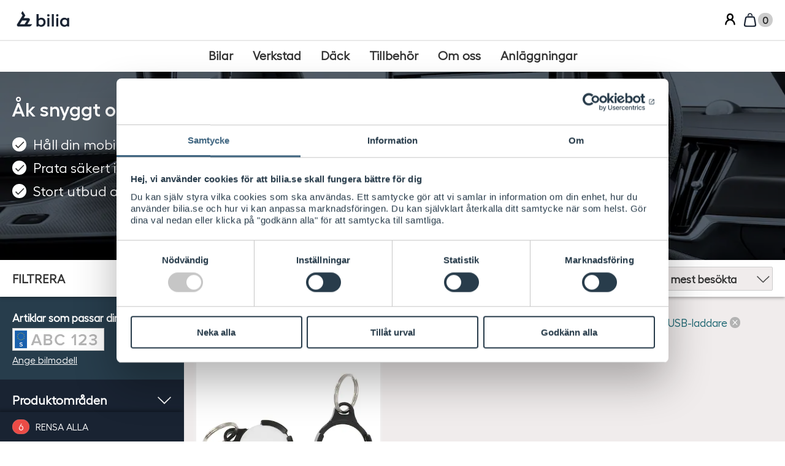

--- FILE ---
content_type: text/html; charset=utf-8
request_url: https://www2.bilia.se/biltillbehor/teknik-och-bild/mobiltillbehor/?IsBiliaCardPriceArticle=false&ProductType=USB-laddare&ProductType=Powerbanks&ProductType=Nyckelringar&ProductType=USB-minnen&Brand=Parrot&Brand=Brodit
body_size: 17947
content:
<!DOCTYPE html>

<html class="no-js" lang="sv-SE">

<head>
  <link rel="preload" href="/css/fonts/Hellix-Regular/Hellix-Regular-webfont.woff2" as="font" type="font/woff2" crossorigin>
  <link rel="preload" href="/css/fonts/Hellix-SemiBold/Hellix-SemiBold-webfont.woff2" as="font" type="font/woff2" crossorigin>
  <link rel="preconnect" href="https://fonts.googleapis.com">
  <link rel="preconnect" href="https://use.fontawesome.com">

  <script>
dataLayer = [];


dataLayer.push({
  'event':'productImpression',
  'ecommerce': {
    'currencyCode': 'SEK',
    'impressions': [{'id': 'LO BR216214', 'name': 'Brodit Nyckelringshållare Apple AirTag', 'variant': 'Svart ', 'category': 'Mobiltillbehör', 'brand': 'Brodit', 'price': 209, 'position': 1, 'list':'Mobiltillbehör'}]
  }
});

(function(w,d,s,l,i){w[l]=w[l]||[];w[l].push({'gtm.start':
    new Date().getTime(),event:'gtm.js'});var f=d.getElementsByTagName(s)[0],
    j=d.createElement(s),dl=l!='dataLayer'?'&l='+l:'';j.async=true;j.src=
    'https://www.googletagmanager.com/gtm.js?id='+i+dl;f.parentNode.insertBefore(j,f);
})(window, document, 'script', 'dataLayer', 'GTM-WVSQ94Z');
  </script>


  <title>
    Allt f&#246;r din mobil i bilen - k&#246;p online hos Bilia - Bilia
  </title>
<meta name="viewport" content="width=device-width,initial-scale=1.0" />
<meta charset="UTF-8">
      <meta name="description" content="Ipadh&#229;llare och laddsladdar till din mobiltelefon. H&#229;ll koll p&#229; mobilen. Handla online hos Bilia." />
    <link rel="canonical" href="/biltillbehor/teknik-och-bild/mobiltillbehor/" />

  <meta property="og:site_name" content="Bilia" />
  <meta property="og:title" content="Mobiltillbeh&#246;r - Bilia" />
  <meta property="og:url" content="https://www2.bilia.se/biltillbehor/teknik-och-bild/mobiltillbehor/" />
  <meta property="og:image" content="" />
  <meta property="og:description" content="Ipadh&#229;llare och laddsladdar till din mobiltelefon. H&#229;ll koll p&#229; mobilen. Handla online hos Bilia." />
  <meta name="twitter:site" content="Bilia">
  <meta name="twitter:title" content="Mobiltillbeh&#246;r - Bilia">
  <meta name="twitter:url" content="https://www2.bilia.se/biltillbehor/teknik-och-bild/mobiltillbehor/" />
  <meta name="twitter:image" content="">
  <meta name="twitter:description" content="Ipadh&#229;llare och laddsladdar till din mobiltelefon. H&#229;ll koll p&#229; mobilen. Handla online hos Bilia.">
  <meta itemprop="name" content="Mobiltillbeh&#246;r - Bilia">
  <meta itemprop="description" content="Ipadh&#229;llare och laddsladdar till din mobiltelefon. H&#229;ll koll p&#229; mobilen. Handla online hos Bilia.">
  <meta itemprop="image" content="">
    <meta property="og:type" content="article" />
    <meta name="twitter:card" content="summary">


  <!--[if (IE 6)|(gt IE 9)|(IEMobile)|(!IE)]><!-->
    <link rel="stylesheet" href="/css/style.min.css?v=4.0.54.663" media="screen" />
  <!--<![endif]-->




<!--[if lt IE 9]>
    <script src="/Scripts/Vendor/Polyfills/html5shiv.min.js"></script>
<![endif]-->
<script src="/Scripts/Vendor/Polyfills/picturefill.3-0-2.min.js" async></script>

 

  <link rel="apple-touch-icon" sizes="57x57" href="/apple-touch-icon-57x57.png">
  <link rel="apple-touch-icon" sizes="60x60" href="/apple-touch-icon-60x60.png">
  <link rel="apple-touch-icon" sizes="72x72" href="/apple-touch-icon-72x72.png">
  <link rel="apple-touch-icon" sizes="76x76" href="/apple-touch-icon-76x76.png">
  <link rel="apple-touch-icon" sizes="114x114" href="/apple-touch-icon-114x114.png">
  <link rel="apple-touch-icon" sizes="120x120" href="/apple-touch-icon-120x120.png">
  <link rel="apple-touch-icon" sizes="144x144" href="/apple-touch-icon-144x144.png">
  <link rel="apple-touch-icon" sizes="152x152" href="/apple-touch-icon-152x152.png">
  <link rel="apple-touch-icon" sizes="180x180" href="/apple-touch-icon-180x180.png">
  <link rel="icon" type="image/png" href="/favicon-32x32.png" sizes="32x32">
  <link rel="icon" type="image/png" href="/android-chrome-192x192.png" sizes="192x192">
  <link rel="icon" type="image/png" href="/favicon-96x96.png" sizes="96x96">
  <link rel="icon" type="image/png" href="/favicon-16x16.png" sizes="16x16">
  <link rel="manifest" href="/manifest.json">
  <meta name="msapplication-TileColor" content="#000000">
  <meta name="msapplication-TileImage" content="/mstile-144x144.png">
  <meta name="theme-color" content="#ffffff">


<link type="text/plain" rel="author" href="/humans.txt" />

  
</head>



<!--[if IE 7]><body class="js-body-wrap ie7 layout-full-width  oldie" id="top" data-page-id="71782"   data-module="Theme"  > <![endif]-->
<!--[if IE 8]><body class="js-body-wrap ie8 layout-full-width  oldie" id="top" data-page-id="71782"   data-module="Theme"  > <![endif]-->
<!--[if IE 9]><body class="js-body-wrap ie9 layout-full-width  oldie" id="top" data-page-id="71782"     data-module="Theme"  > <![endif]-->
<!--[if gt IE 9]><!-->
<body class="js-body-wrap layout-full-width " id="top" data-page-id="71782"   data-page="ProductCategory"       data-module="Theme"  >
  <!--<![endif]-->
    <noscript><iframe src="https://www.googletagmanager.com/ns.html?id=GTM-WVSQ94Z" height="0" width="0" style="display:none;visibility:hidden"></iframe></noscript>
<label for="nav-toggle" id="nav-toggle-label">Navigering</label>
<input class="panel-toggle" type="checkbox" id="nav-toggle" name="nav-toggle" title="">
<a class="skip" href="#nav-primary">
Hoppa till huvudmeny

</a>
<a class="skip" href="#main">
Hoppa till innehåll

</a>
<a class="skip" href="#footer">
Hoppa till sidfot

</a>

<header class="page-header" data-module="MenuNav">
  <div class="header__upper-bar">

    <div id="w2menu">
      <div id="w2menu-toggle">
        <a href="#w2menu-panel">
          <span class="icon">
            <svg xmlns="http://www.w3.org/2000/svg" width="100%" height="100%" viewBox="0 0 24 24" fill-rule="evenodd" class="icon__svg medium" data-v-bf5241af="" style="width: 24px; height: 24px;">
              <rect y="3" width="24" height="3" rx="1.5"></rect>
              <rect x="6" y="10.5" width="18" height="3" rx="1.5"></rect>
              <rect x="3" y="18" width="21" height="3" rx="1.5"></rect>
            </svg>
          </span>
          MENY
        </a>
      </div>

      <div id="w2menu-panel" data-aria-label="Huvudmeny">
        <div class="dialog__header">
          <a id="w2menu-close" href="#" class="w2-button" aria-label="Stäng huvudmeny">
            <span class="icon" aria-hidden="true">
              <svg xmlns="http://www.w3.org/2000/svg" width="100%" height="100%" viewBox="0 0 32 32" class="icon__svg">
                <rect x="1.73889" y="3.21942" width="2.66667" height="38.8025" rx="1.33333" transform="rotate(-45 1.73889 3.21942)"></rect>
                <rect x="29.1764" y="1.3338" width="2.66667" height="38.8025" rx="1.33333" transform="rotate(45 29.1764 1.3338)"></rect>
              </svg>
            </span>
          </a>
        </div>

        <div class="w2menu-content" id="w2menu-content">
          <nav class="menu-panel">
            <span class="icon site-icon">
              <svg width="100%" height="100%" viewBox="0 0 24 24" xmlns="http://www.w3.org/2000/svg" class="icon__svg">
                <path d="m8.903 0 4.295 6.82.005.002-.001.002-2.649 4.204h7.343c1.92 0 3.093 2.074 2.082 3.68l-3.573 5.673H24s-1.62 2.27-2.242 2.778c-.684.557-1.435.84-2.232.84L2.454 24C.534 24-.64 21.927.371 20.321L8.873 6.824 6.739 3.436 8.904 0Zm6.784 14.647H8.273l-3.61 5.734h7.413l3.61-5.733Z" fill-rule="nonzero"></path>
              </svg>
            </span>

            <ul class="menu-panel__content-list">
                <li>
    <a href="https://www.bilia.se/bilar/?openMenu" title="Bilar" class="g-text-body-small menu-panel__button menu-panel__link">
      <span class="menu-panel__title">Bilar</span>
    </a>
  </li>
  <li>
    <a href="https://www.bilia.se/verkstad/?openMenu" title="Verkstad" class="g-text-body-small menu-panel__button menu-panel__link">
      <span class="menu-panel__title">Verkstad</span>
    </a>
  </li>
  <li>
    <a href="https://www.bilia.se/dack/?openMenu" title="D&#228;ck" class="g-text-body-small menu-panel__button menu-panel__link">
      <span class="menu-panel__title">D&#228;ck</span>
    </a>
  </li>
  <li>
    <a href="https://www.bilia.se/navpanel-tillbehor/?openMenu" title="Tillbeh&#246;r" class="g-text-body-small menu-panel__button menu-panel__link">
      <span class="menu-panel__title">Tillbeh&#246;r</span>
    </a>
  </li>
  <li>
    <a href="https://www.bilia.se/om-oss/?openMenu" title="Om oss" class="g-text-body-small menu-panel__button menu-panel__link">
      <span class="menu-panel__title">Om oss</span>
    </a>
  </li>
  <li>
    <a href="https://www.bilia.se/anlaggningar/" title="Anl&#228;ggningar" class="g-text-body-small menu-panel__button menu-panel__link">
      <span class="menu-panel__title">Anl&#228;ggningar</span>
    </a>
  </li>

            </ul>

          </nav>
        </div>

      </div>
    </div>

    <a aria-current="page" href="/" class="router-link-active router-link-exact-active logo" aria-label="Bilia">
      <span class="logo auto-size">
        <img aria-hidden="true" src="/images/bilia.svg" alt="Bilia" width="85" height="30">
      </span>
    </a>

      <div class="header__utilities">
        <ul class="header__items">

<li class="header__item--login">
  <a class="header__link" href="/logga-in/?returnUrl=/biltillbehor/teknik-och-bild/mobiltillbehor/">
    <svg class="icon--account-box" aria-hidden="true"><use xlink:href="/css/gfx/icons/icons.svg#icon--account-box"></use></svg>
    <b>Logga in</b>
  </a>
</li>

  <li class="header__item--cart is-empty">
    <a class="header__link" href="/varukorg/">
      <svg width="100%" height="100%" viewBox="0 0 24 24" fill="none" xmlns="http://www.w3.org/2000/svg" class="icon__svg" data-v-bf5241af="">
        <path d="M5.06567 11.0786C5.2898 9.88321 5.44278 9.07695 5.63358 8.47776C5.81598 7.90495 5.99885 7.63869 6.21298 7.46098C6.42711 7.28327 6.72251 7.1526 7.31912 7.07889C7.94321 7.00178 8.76385 7 9.98003 7H14.0209C15.2371 7 16.0577 7.00178 16.6818 7.07889C17.2784 7.1526 17.5738 7.28327 17.788 7.46098C18.0021 7.63869 18.185 7.90495 18.3674 8.47776C18.5582 9.07695 18.7111 9.8832 18.9353 11.0786L19.6853 15.0786C19.9995 16.7547 20.213 17.9061 20.251 18.7765C20.2878 19.6194 20.148 20.0083 19.9247 20.2773C19.7015 20.5463 19.345 20.7553 18.5098 20.8745C17.6473 20.9976 16.4763 21 14.7709 21H9.23003C7.52469 21 6.35366 20.9976 5.49113 20.8745C4.65592 20.7553 4.29947 20.5463 4.07623 20.2773C3.85299 20.0083 3.71318 19.6194 3.74997 18.7765C3.78796 17.9061 4.00139 16.7547 4.31567 15.0786L5.06567 11.0786Z" stroke="#192332" stroke-width="2"></path>
        <path d="M9.75 5C9.75 3.75736 10.7574 2.75 12 2.75C13.2426 2.75 14.25 3.75736 14.25 5V6C14.25 5.99999 14.25 6.00001 14.25 6C14.816 6.00018 15.3119 6.00174 15.7499 6.01488C15.75 6.00993 15.75 6.00497 15.75 6V5C15.75 2.92893 14.0711 1.25 12 1.25C9.92893 1.25 8.25 2.92893 8.25 5V6C8.25 6.00498 8.25005 6.00995 8.25015 6.01491C8.68814 6.00175 9.18397 6.00021 9.75 6.00002C9.75 6.00002 9.75 6.00003 9.75 6.00002V5Z" fill="#192332"></path>
      </svg>
      <div class="blob--xs"><b class="total-items-molecule">0</b></div>
      <span>Varukorg</span>

    </a>
    <a class="header__link js-add-isloading" href="/checkoutsida/">
      <svg aria-hidden="true" class="icon--shopping-cart"><use xlink="http://www.w3.org/1999/xlink" xlink:href="/css/gfx/icons/icons.svg#icon--shopping-cart"></use></svg>
      <div class="blob--xs"><b class="total-items-molecule">0</b></div>
      <span>
        Till kassan
        <svg class="icon--chevron-right" aria-hidden="true"><use xlink:href="/css/gfx/icons/icons.svg#icon--chevron-right"></use></svg>
      </span>
    </a>
  </li>


        </ul>
      </div>
  </div>

  <div class="header__lower-bar">
    <nav aria-label="Huvudmeny" class="menu-top-wrapper">
      <ul class="show menu-top">
          <li class="menu-top-item">
    <a href="https://www.bilia.se/bilar/?openMenu" aria-label="Bilar" class="menu-top-link">
      <span>Bilar</span>
    </a>
  </li>
  <li class="menu-top-item">
    <a href="https://www.bilia.se/verkstad/?openMenu" aria-label="Verkstad" class="menu-top-link">
      <span>Verkstad</span>
    </a>
  </li>
  <li class="menu-top-item">
    <a href="https://www.bilia.se/dack/?openMenu" aria-label="D&#228;ck" class="menu-top-link">
      <span>D&#228;ck</span>
    </a>
  </li>
  <li class="menu-top-item">
    <a href="https://www.bilia.se/navpanel-tillbehor/?openMenu" aria-label="Tillbeh&#246;r" class="menu-top-link">
      <span>Tillbeh&#246;r</span>
    </a>
  </li>
  <li class="menu-top-item">
    <a href="https://www.bilia.se/om-oss/?openMenu" aria-label="Om oss" class="menu-top-link">
      <span>Om oss</span>
    </a>
  </li>
  <li class="menu-top-item">
    <a href="https://www.bilia.se/anlaggningar/" aria-label="Anl&#228;ggningar" class="menu-top-link">
      <span>Anl&#228;ggningar</span>
    </a>
  </li>

      </ul>
    </nav>
  </div>
  <div id="dialog-menu">
  </div>

  <div class="header__expansion">
    <div class="header__expansion-inner" data-module="Accordion" data-module-config='{"closeOthers": true,"animate":true,"scrollTo":"pageTop","focus":true}'>
      <div id="expand-contact" data-js="accordion-toggle">
        <p class="expander-close" aria-controls="expand-contact"><a>St&#228;ng</a></p>
        <h2>Kontakta oss</h2>
      </div>
      <div id="expand-account-login" data-js="accordion-toggle">
        <p class="expander-close" aria-controls="expand-account-login"><a>St&#228;ng</a></p>
          <h2>Konto</h2>

      </div>
        <div id="expand-cart" data-js="accordion-toggle">
          <p class="expander-close" aria-controls="expand-cart"><a>St&#228;ng</a></p>
          <h2>Kundvagn</h2>
<div class="cart" id="cart" data-module="Cart">
  <input type="hidden" id="CartItemCount" value="0" />
  


  








    <div class="cart__footer">

        <div class="cart__discount">
            <button data-am-btn="nkd" aria-controls="toggle-discount">Anv&#228;nd en rabattkod</button>
            <div class="cart__discount-input" data-module="Toggle" data-module-config='{"focus":"couponCode"}' id="toggle-discount">
<form action="/Cart/AddCouponCode" class="input-wrap--inline" method="post"><input id="currentPageId" name="currentPageId" type="hidden" value="71782" />                <div data-am-input="floated">
                  <div class="input__wrapper">
                    <div class="input__field">
                      <input type="text" class="input" data-module="InputEnhance" id="couponCode" name="couponCode" placeholder="Ange rabattkod">
                      <label for="couponCode"><b>Ange rabattkod</b></label>
                    </div>
                  </div>

                </div>
                <button data-am-btn="secondary xs" class="jsAddCoupon">
                  Anv&#228;nd
                </button>
</form>            </div>
          

        </div>





      <div class="cart__total">

          <p>Totalt</p>
        <p class="cart__sum">
Summa          <span class="price"><span class="price__value">0</span><abbr class="price__currency" title="Svenska kronor"><b>SEK</b></abbr></span>
        </p>

        <p class="cart__sum-alt">
          Varav moms
          <span class="price"><span class="price__value">0</span><abbr class="price__currency" title="Svenska kronor"><b>SEK</b></abbr></span>
        </p>

      </div>



        <div data-js="cart-button-observer" class="cart__button-observer">
          <div class="cart__button" data-module="Sticky" data-module-config='{"observer":"cart-button-observer","offViewport":"onlyBottom"}'>
            <form class="cart__button-inner" action="/checkoutsida/">
              <button data-am-btn="" class="js-add-isloading">
                <b>Till kassan</b>
                <svg class="icon--chevron-right" aria-hidden="true"><use xlink:href="/css/gfx/icons/icons.svg#icon--chevron-right"></use></svg>
              </button>
            </form>
          </div>
        </div>
    </div>



</div>

        </div>
      <div id="expand-account-signed-in">
      </div>
    </div>
  </div>
</header>






<div class="page-wrap">

<main role="main" id="main">
  





<div class="hero--single--masked js-hero-image">
    <div class="hero__picture">
<picture>
  <!--[if lte IE 9]><video style="display: none;"><![endif]-->
<source media="(min-width: 81.25em)" sizes="100vw" srcset="/globalassets/commerce/pim_teknik_hos_bilia.jpg?width=1920&amp;height=420&amp;fit=crop" /><source sizes="100vw" srcset="/globalassets/commerce/pim_teknik_hos_bilia.jpg?width=1500&amp;quality=70 1500w, /globalassets/commerce/pim_teknik_hos_bilia.jpg?width=1300&amp;quality=70 1300w, /globalassets/commerce/pim_teknik_hos_bilia.jpg?width=1100&amp;quality=70 1100w, /globalassets/commerce/pim_teknik_hos_bilia.jpg?width=900&amp;height=270&amp;quality=70&amp;fit=crop 900w, /globalassets/commerce/pim_teknik_hos_bilia.jpg?width=700&amp;height=210&amp;quality=70&amp;fit=crop 700w, /globalassets/commerce/pim_teknik_hos_bilia.jpg?width=500&amp;height=150&amp;quality=70&amp;fit=crop 500w" />  <!--[if lte IE 9]></video><![endif]-->
    <img src="/globalassets/commerce/pim_teknik_hos_bilia.jpg?width=1300" alt="&#197;k snyggt och s&#228;kert med praktiska mobiltillbeh&#246;r" />
</picture>

    </div>
  <div class="hero__inner">
    <div class="hero__text">
      <h1 class="hero__headline">&#197;k snyggt och s&#228;kert med praktiska mobiltillbeh&#246;r</h1>
      <div class="hero__desc">
        <ul><li>Håll din mobil fullladdad under långresan</li><li>Prata säkert i bilen med handsfree</li><li>Stort utbud av laddkablar till mobilen</li></ul>
      </div>
    </div>
  </div>
</div>


<div class="offside" data-module="Offside">

<div class="offside__topbar">
  <div id="offside__topbar" class="offside__topbar-inner">
    <div class="offside__topbar-filter-header">
      <b>Filtrera</b>
      <div class="offside__result-count">
        <b>Hittade 1 st</b>
        <a href="#" data-am-btn="xxs" class="offside__topbar-show-result" data-js="offside-scroll-up" aria-controls="offside-aside offside__bottombar offside__topbar">
          Visa
        </a>
      </div>
    </div>
    <a class="offside__toggle-show" title="Visa filter" aria-controls="offside-aside offside__bottombar offside__topbar" href="#offside-aside">
      <i class="offside__toggle-icons">
        <svg class="icon--tune" aria-hidden="true"><use xlink:href="/css/gfx/icons/icons.svg#icon--tune"></use></svg>
        <svg class="icon--clear" aria-hidden="true"><use xlink:href="/css/gfx/icons/icons.svg#icon--clear"></use></svg>
      </i>
      <b><i>Visa </i>Filtrera</b>
    </a>
    <a class="offside__topbar-link offside__topbar-link--search js-search-drop" title="S&#246;k " href="#">
      <svg class="icon--search " aria-hidden="true"><use xlink:href="/css/gfx/icons/icons.svg#icon--search"></use></svg>
      <b>S&#246;k </b>
    </a>


    <div class="search-drop">
      <div class="search-drop__inner">
        <div class="search-drop__top">
          S&#246;k 
          <span class="search-drop__close-drop js-search-drop__close-drop">
            <svg class="icon--clear " aria-hidden="true"><use xlink:href="/css/gfx/icons/icons.svg#icon--clear"></use></svg>
          </span>
        </div>

          <form class="autocomplete" data-module="AutocompleteProduct"
                data-module-config='{"url":"/SearchPage/SuggestSearch?productSectionId=15911","emptySearchText":"Prova en ny s&#246;kning","showMoreText":"Visa fler","amountUnit":"st"}'
                method="get" action="/biltillbehor/sok/" role="search" autocomplete="off" novalidate="novalidate">
            <input type="search" id="query" name="query" placeholder="S&#246;k " spellcheck="false" role="combobox" aria-readonly="true" aria-autocomplete="list"/>
            <label for="query"><b>S&#246;k </b></label>
            <i class="input__icon">
              <svg class="icon--search" aria-hidden="true"><use xlink:href="/css/gfx/icons/icons.svg#icon--search"></use></svg>
            </i>
            <button data-am-btn="secondary" type="submit">S&#246;k </button>
          </form>
      </div>
    </div>
<div class="filter-sort sort js-product-sorting" data-active-sort="visitsLastMonth">
  <span class="filter-sort__result sort__result">Hittade 1 st</span>
    <div class="filter-sort__select sort__criteria">
      <div data-am-input="select unlabeled" data-module="SelectEnhance">
        <div class="input__wrapper">
          <div class="input__field">
            <select class="input" id="sort">
                  <option value="Price">stigande pris</option>
                  <option value="PriceDesc">fallande pris</option>
                  <option value="productNameAsc">produktnamn a-&#246;</option>
                  <option value="productNameDesc">produktnamn &#246;-a</option>
                  <option value="visitsLastMonth" selected>mest bes&#246;kta</option>
                  <option value="Score">mest relevanta</option>
            </select>
            <label for="sort"><b>Sortera efter:</b></label>
          </div>
        </div>
      </div>
    </div>
</div>

<a data-am-btn="xxs" class="offside__topbar-link offside__topbar-link--cart is-empty" title="Varukorg" data-module="AsyncLoad"
   data-module-config='{"url":"/varukorg/#cart-area","target":"expand-cart","bindEvent":false,"clearTarget":false}' aria-controls="expand-cart"
   href="/varukorg/">
  <i>
    <svg class="icon--shopping-cart " aria-hidden="true"><use xmlns:xlink="http://www.w3.org/1999/xlink" xlink:href="/css/gfx/icons/icons.svg#icon--shopping-cart"></use></svg>
    <div class="blob blob--xs">
      <b class="total-items-molecule">0</b>
    </div>

    <svg class="icon--chevron-right " aria-hidden="true"><use xmlns:xlink="http://www.w3.org/1999/xlink" xlink:href="/css/gfx/icons/icons.svg#icon--chevron-right"></use></svg>
  </i>
  <b>Varukorg</b>
</a>
  </div>
</div>


  <input type="hidden" id="section-search-url" name="section-search-url" value="/sok/" />

  <div id="offside__bottombar" class="clear-filter offside__bottombar">
    <a id="js-total-filter-count" class="offside__bottombar-clear js-filter-click" href="/biltillbehor/teknik-och-bild/mobiltillbehor/"
       data-filter-count="6" data-filter-clear="true">Rensa alla</a>
  </div>

  <div class="offside__wrapper">


<aside class="offside__aside" id="offside-aside">
  <div class="offside__inside js-filter-container">

  <div class="filter-config filter-config--focus" id="js-car-configuration-filter">
    <span class="filter-config__heading">
Artiklar som passar din bilmodell    </span>
    <div class="car-config">

      <a class="car-config__reg" href="/CarConfiguration/GetRegistrationNumberLookup?currentCategoryPageId=71782"
         data-module="Modal" data-module-config='{"dim":true}' rel="nofollow">
          <img src="/images/reg_no-se.png" alt="Registreringsnummer">
      </a>
    <div class="car-config__links">
              <a class="car-config__link" href="/CarConfiguration/GetCarSpecificationLookup?currentCategoryPageId=71782&amp;currentSectionPageId=15911"
           data-module="Modal" data-module-config='{"dim":true}' rel="nofollow">Ange bilmodell</a>
    </div>

    </div>
  </div>


<div class="filter-collection" data-module="Accordion" data-module-config='{"animate":true}'>
  <div class="filter">
    <a class="filter__btn" href="#" aria-controls="product-categories"><b class="filter__name ">Produktomr&#229;den</b></a>
    <div id="product-categories" class="filter__options-container" data-js="accordion-toggle">
      <ul class="product-categories__options">
          <li class="">
    <a aria-controls="aktuella-kampanjer_33133" class="filter__option" href="/biltillbehor/aktuella-kampanjer/">
      <b>Aktuella kampanjer</b>
    </a>
      <ul id="aktuella-kampanjer_33133" data-module="Toggle" data-module-config='{&quot;animate&quot;: true}'>
          <li>
    <a class="filter__option " href="/biltillbehor/aktuella-kampanjer/manadens-erbjudanden/">
      <b>M&#229;nadens erbjudanden</b>
    </a>
  </li>
  <li>
    <a class="filter__option " href="/biltillbehor/aktuella-kampanjer/utforsaljning/">
      <b>Utf&#246;rs&#228;ljning</b>
    </a>
  </li>
  <li>
    <a class="filter__option " href="/biltillbehor/aktuella-kampanjer/julklappstips/">
      <b>Julklappstips</b>
    </a>
  </li>

      </ul>
  </li>
  <li class="">
    <a aria-controls="barn-i-bil_15912" class="filter__option" href="/biltillbehor/barn-i-bil/">
      <b>Barn i bil</b>
    </a>
      <ul id="barn-i-bil_15912" data-module="Toggle" data-module-config='{&quot;animate&quot;: true}'>
          <li>
    <a class="filter__option " href="/biltillbehor/barn-i-bil/babyskydd/">
      <b>Babyskydd 0-13 kg</b>
    </a>
  </li>
  <li>
    <a class="filter__option " href="/biltillbehor/barn-i-bil/bilbarnstol-9-25-kg/">
      <b>Bilbarnstol 9-25 kg</b>
    </a>
  </li>
  <li>
    <a class="filter__option " href="/biltillbehor/barn-i-bil/baltesstol-fran-4-ar/">
      <b>B&#228;ltesstol fr&#229;n 4 &#229;r</b>
    </a>
  </li>
  <li>
    <a class="filter__option " href="/biltillbehor/barn-i-bil/bilbarnstolstillbehor/">
      <b>Bilbarnstolstillbeh&#246;r</b>
    </a>
  </li>

      </ul>
  </li>
  <li class="product-categories__active">
    <a aria-controls="bilteknik-och-mobiltillbeh&#246;r_71712" class="filter__option" href="/biltillbehor/teknik-och-bild/">
      <b>Bilteknik och mobiltillbeh&#246;r</b>
    </a>
      <ul id="bilteknik-och-mobiltillbeh&#246;r_71712" data-module="Toggle" data-module-config='{&quot;isHidden&quot;: false, &quot;animate&quot;: true}'>
          <li>
    <a class="filter__option " href="/biltillbehor/teknik-och-bild/bilkameror/">
      <b>Bilkameror</b>
    </a>
  </li>
  <li>
    <a class="filter__option " href="/biltillbehor/teknik-och-bild/billaddning/">
      <b>Batteriladdare </b>
    </a>
  </li>
  <li>
    <a class="filter__option " href="/biltillbehor/teknik-och-bild/elektroniska-p-skivor/">
      <b>Elektroniska p-skivor</b>
    </a>
  </li>
  <li>
    <a class="filter__option " href="/biltillbehor/teknik-och-bild/mobilhallare/">
      <b>Mobilh&#229;llare</b>
    </a>
  </li>
  <li>
    <a class="filter__option product-family__active" href="/biltillbehor/teknik-och-bild/mobiltillbehor/">
      <b>Mobiltillbeh&#246;r</b>
    </a>
  </li>
  <li>
    <a class="filter__option " href="/biltillbehor/teknik-och-bild/motor-och-kupevarmare/">
      <b>Motor- och kup&#233;v&#228;rmare</b>
    </a>
  </li>
  <li>
    <a class="filter__option " href="/biltillbehor/teknik-och-bild/navigation/">
      <b>Navigation och f&#246;rarst&#246;d</b>
    </a>
  </li>
  <li>
    <a class="filter__option " href="/biltillbehor/teknik-och-bild/parkeringsassistans/">
      <b>Parkeringsassistans</b>
    </a>
  </li>

      </ul>
  </li>
  <li class="">
    <a aria-controls="bilv&#229;rd_71850" class="filter__option" href="/biltillbehor/bilvard/">
      <b>Bilv&#229;rd</b>
    </a>
      <ul id="bilv&#229;rd_71850" data-module="Toggle" data-module-config='{&quot;animate&quot;: true}'>
          <li>
    <a class="filter__option " href="/biltillbehor/bilvard/biltvatt/">
      <b>Biltv&#228;tt</b>
    </a>
  </li>
  <li>
    <a class="filter__option " href="/biltillbehor/bilvard/farg/">
      <b>F&#228;rg</b>
    </a>
  </li>
  <li>
    <a class="filter__option " href="/biltillbehor/bilvard/kemikalier-och-vatskor/">
      <b>Kemikalier och v&#228;tskor</b>
    </a>
  </li>
  <li>
    <a class="filter__option " href="/biltillbehor/bilvard/maskiner/">
      <b>Maskiner</b>
    </a>
  </li>

      </ul>
  </li>
  <li class="">
    <a aria-controls="elbilsladdning_14190059" class="filter__option" href="/biltillbehor/elbilsladdning/">
      <b>Elbilsladdning</b>
    </a>
      <ul id="elbilsladdning_14190059" data-module="Toggle" data-module-config='{&quot;animate&quot;: true}'>
          <li>
    <a class="filter__option " href="/biltillbehor/elbilsladdning/laddboxar/">
      <b>Laddboxar</b>
    </a>
  </li>
  <li>
    <a class="filter__option " href="/biltillbehor/elbilsladdning/portabla-laddboxar/">
      <b>Portabla laddboxar</b>
    </a>
  </li>
  <li>
    <a class="filter__option " href="/biltillbehor/elbilsladdning/laddkablar/">
      <b>Laddkablar</b>
    </a>
  </li>

      </ul>
  </li>
  <li class="">
    <a aria-controls="hund-i-bil_15919" class="filter__option" href="/biltillbehor/hund-i-bil/">
      <b>Hund i bil</b>
    </a>
      <ul id="hund-i-bil_15919" data-module="Toggle" data-module-config='{&quot;animate&quot;: true}'>
          <li>
    <a class="filter__option " href="/biltillbehor/hund-i-bil/tillbehor-djur/">
      <b>Djurtillbeh&#246;r</b>
    </a>
  </li>
  <li>
    <a class="filter__option " href="/biltillbehor/hund-i-bil/hundburar/">
      <b>Hundburar</b>
    </a>
  </li>
  <li>
    <a class="filter__option " href="/biltillbehor/hund-i-bil/hundgrindar/">
      <b>Hundgrindar och avdelare</b>
    </a>
  </li>
  <li>
    <a class="filter__option " href="/biltillbehor/hund-i-bil/hundselar/">
      <b>Hundselar</b>
    </a>
  </li>

      </ul>
  </li>
  <li class="">
    <a aria-controls="lifestyle-collection_14214428" class="filter__option" href="/biltillbehor/lifestyle-collection/">
      <b>Lifestyle Collection</b>
    </a>
      <ul id="lifestyle-collection_14214428" data-module="Toggle" data-module-config='{&quot;animate&quot;: true}'>
          <li>
    <a class="filter__option " href="/biltillbehor/lifestyle-collection/lifestyle-bilia/">
      <b>Lifestyle Bilia</b>
    </a>
  </li>
  <li>
    <a class="filter__option " href="/biltillbehor/lifestyle-collection/lifestyle-volvo/">
      <b>Lifestyle Volvo</b>
    </a>
  </li>
  <li>
    <a class="filter__option " href="/biltillbehor/lifestyle-collection/lifestyle-bmw/">
      <b>Lifestyle BMW</b>
    </a>
  </li>
  <li>
    <a class="filter__option " href="/biltillbehor/lifestyle-collection/lifestyle-mercedes-benz/">
      <b>Lifestyle Mercedes-Benz</b>
    </a>
  </li>
  <li>
    <a class="filter__option " href="/biltillbehor/lifestyle-collection/lifestyle-mini/">
      <b>Lifestyle MINI</b>
    </a>
  </li>
  <li>
    <a class="filter__option " href="/biltillbehor/lifestyle-collection/lifestyle-renault/">
      <b>Lifestyle Renault</b>
    </a>
  </li>
  <li>
    <a class="filter__option " href="/biltillbehor/lifestyle-collection/lifestyle-tershine/">
      <b>Lifestyle Tershine</b>
    </a>
  </li>

      </ul>
  </li>
  <li class="">
    <a aria-controls="packa-och-lasta_15924" class="filter__option" href="/biltillbehor/packa-och-lasta/">
      <b>Packa och lasta</b>
    </a>
      <ul id="packa-och-lasta_15924" data-module="Toggle" data-module-config='{&quot;animate&quot;: true}'>
          <li>
    <a class="filter__option " href="/biltillbehor/packa-och-lasta/cykelhallare/">
      <b>Cykelh&#229;llare</b>
    </a>
  </li>
  <li>
    <a class="filter__option " href="/biltillbehor/packa-och-lasta/dragkrok/">
      <b>Dragkrok</b>
    </a>
  </li>
  <li>
    <a class="filter__option " href="/biltillbehor/packa-och-lasta/campingtillbehor-och-kylboxar/">
      <b>Campingtillbeh&#246;r och kylboxar</b>
    </a>
  </li>
  <li>
    <a class="filter__option " href="/biltillbehor/packa-och-lasta/lastutrymme-och-sakring/">
      <b> Lastutrymme och lasts&#228;kring</b>
    </a>
  </li>
  <li>
    <a class="filter__option " href="/biltillbehor/packa-och-lasta/skidhallare/">
      <b>Skidh&#229;llare</b>
    </a>
  </li>
  <li>
    <a class="filter__option " href="/biltillbehor/packa-och-lasta/slap-och-husvagnstillbehor/">
      <b>Sl&#228;p- och husvagnstillbeh&#246;r</b>
    </a>
  </li>
  <li>
    <a class="filter__option " href="/biltillbehor/packa-och-lasta/smuts--och-stotfangarskydd/">
      <b>Smuts- och st&#246;tf&#229;ngarskydd</b>
    </a>
  </li>
  <li>
    <a class="filter__option " href="/biltillbehor/packa-och-lasta/surfhallare-kajakhallare-bathallare/">
      <b>Surf-, kajak- och b&#229;th&#229;llare</b>
    </a>
  </li>
  <li>
    <a class="filter__option " href="/biltillbehor/packa-och-lasta/takboxar/">
      <b>Takboxar</b>
    </a>
  </li>
  <li>
    <a class="filter__option " href="/biltillbehor/packa-och-lasta/takracke/">
      <b>Takr&#228;cke</b>
    </a>
  </li>

      </ul>
  </li>
  <li class="">
    <a aria-controls="reservdelar_15940" class="filter__option" href="/biltillbehor/reservdelar/">
      <b>Reservdelar</b>
    </a>
      <ul id="reservdelar_15940" data-module="Toggle" data-module-config='{&quot;animate&quot;: true}'>
          <li>
    <a class="filter__option " href="/biltillbehor/reservdelar/bilbatterier/">
      <b>Bilbatterier</b>
    </a>
  </li>
  <li>
    <a class="filter__option " href="/biltillbehor/reservdelar/glodlampor/">
      <b>Gl&#246;dlampor</b>
    </a>
  </li>
  <li>
    <a class="filter__option " href="/biltillbehor/reservdelar/servicedelar/">
      <b>Servicedelar</b>
    </a>
  </li>
  <li>
    <a class="filter__option " href="/biltillbehor/reservdelar/torkarsystem/">
      <b>Torkarsystem</b>
    </a>
  </li>

      </ul>
  </li>
  <li class="">
    <a aria-controls="styling-och-prestanda_15932" class="filter__option" href="/biltillbehor/styling-och-prestanda/">
      <b>Styling och prestanda</b>
    </a>
      <ul id="styling-och-prestanda_15932" data-module="Toggle" data-module-config='{&quot;animate&quot;: true}'>
          <li>
    <a class="filter__option " href="/biltillbehor/styling-och-prestanda/bilkladslar-och-kladselskydd/">
      <b>Bilkl&#228;dslar och kl&#228;dselskydd</b>
    </a>
  </li>
  <li>
    <a class="filter__option " href="/biltillbehor/styling-och-prestanda/bilmattor/">
      <b>Bilmattor</b>
    </a>
  </li>
  <li>
    <a class="filter__option " href="/biltillbehor/styling-och-prestanda/dacktillbehor/">
      <b>D&#228;cktillbeh&#246;r</b>
    </a>
  </li>
  <li>
    <a class="filter__option " href="/biltillbehor/styling-och-prestanda/exterior-styling/">
      <b>Exteri&#246;r</b>
    </a>
  </li>
  <li>
    <a class="filter__option " href="/biltillbehor/styling-och-prestanda/interior-styling/">
      <b>Interi&#246;r</b>
    </a>
  </li>
  <li>
    <a class="filter__option " href="/biltillbehor/styling-och-prestanda/polestar-optimering/">
      <b>Polestar Engineered Optimering</b>
    </a>
  </li>

      </ul>
  </li>
  <li class="">
    <a aria-controls="s&#228;kerhet-och-extraljus_71795" class="filter__option" href="/biltillbehor/sakerhet/">
      <b>S&#228;kerhet och extraljus</b>
    </a>
      <ul id="s&#228;kerhet-och-extraljus_71795" data-module="Toggle" data-module-config='{&quot;animate&quot;: true}'>
          <li>
    <a class="filter__option " href="/biltillbehor/sakerhet/alkolas-och-alkotest/">
      <b>Alkoholm&#228;tare</b>
    </a>
  </li>
  <li>
    <a class="filter__option " href="/biltillbehor/sakerhet/extraljus/">
      <b>Extraljus</b>
    </a>
  </li>
  <li>
    <a class="filter__option " href="/biltillbehor/sakerhet/forsta-hjalpen-brand-och-stoldsakerhet/">
      <b>F&#246;rsta hj&#228;lpen, brand- och st&#246;lds&#228;kerhet</b>
    </a>
  </li>
  <li>
    <a class="filter__option " href="/biltillbehor/sakerhet/reflexer-och-lampor/">
      <b>Reflexer och lampor</b>
    </a>
  </li>
  <li>
    <a class="filter__option " href="/biltillbehor/sakerhet/skyltar-och-dekaler/">
      <b>Skyltar och dekaler</b>
    </a>
  </li>
  <li>
    <a class="filter__option " href="/biltillbehor/sakerhet/starthjalp-och-bogsering/">
      <b>Starthj&#228;lp och bogsering</b>
    </a>
  </li>
  <li>
    <a class="filter__option " href="/biltillbehor/sakerhet/ovningskorning/">
      <b>&#214;vningsk&#246;rning</b>
    </a>
  </li>

      </ul>
  </li>
  <li class="">
    <a aria-controls="verktyg-och-garage_71855" class="filter__option" href="/biltillbehor/verktyg/">
      <b>Verktyg och garage</b>
    </a>
      <ul id="verktyg-och-garage_71855" data-module="Toggle" data-module-config='{&quot;animate&quot;: true}'>
          <li>
    <a class="filter__option " href="/biltillbehor/verktyg/batterier/">
      <b>Batterier</b>
    </a>
  </li>
  <li>
    <a class="filter__option " href="/biltillbehor/verktyg/el--och-batteriverktyg/">
      <b>El- och batteriverktyg</b>
    </a>
  </li>
  <li>
    <a class="filter__option " href="/biltillbehor/verktyg/garage/">
      <b>Garage </b>
    </a>
  </li>
  <li>
    <a class="filter__option " href="/biltillbehor/verktyg/handverktyg/">
      <b>Handverktyg</b>
    </a>
  </li>
  <li>
    <a class="filter__option " href="/biltillbehor/verktyg/vintertillbehor/">
      <b>Vintertillbeh&#246;r</b>
    </a>
  </li>

      </ul>
  </li>
  <li>
    <a class="filter__option " href="/biltillbehor/vinterhjul/">
      <b>Vinterhjul</b>
    </a>
  </li>
  <li>
    <a class="filter__option " href="/biltillbehor/sommarhjul/">
      <b>Sommarhjul</b>
    </a>
  </li>
  <li>
    <a class="filter__option " href="/biltillbehor/falgar/">
      <b>F&#228;lgar</b>
    </a>
  </li>

      </ul>
    </div>
  </div>
</div>




    <div class="filter-collection" data-module="Accordion" data-module-config='{"animate":true,"preventDefault":true,"openOnInit":[0,1,4]}'>
<div class="filter" id="js-ProductType">
  <a class="filter__btn js-filter-btn" href="#filter-ProductType"
     data-filter-count="3"
     aria-controls="filter-ProductType">
    <b class="filter__name">
      Kategori 
    </b>
  </a>
  <div class="filter__options-container" id="filter-ProductType" data-js="accordion-toggle">
    <div class="filter__options js-filter-options">

      <a class="filter__option js-filter-click" id="js-ProductType-all"
         href="?IsBiliaCardPriceArticle=false&amp;Brand=Parrot&amp;Brand=Brodit"
         role="checkbox" aria-checked="false">
        <b>Alla</b>
      </a>

        <a class="filter__option js-filter-click" id="js-ProductType-0"
           href="?IsBiliaCardPriceArticle=false&amp;ProductType=USB-laddare&amp;ProductType=Powerbanks&amp;ProductType=Nyckelringar&amp;ProductType=USB-minnen&amp;ProductType=Handsfree&amp;Brand=Parrot&amp;Brand=Brodit"
           role="checkbox" aria-checked="false" aria-disabled="false">
          <b>Handsfree (1)</b>
        </a>
        <a class="filter__option js-filter-click" id="js-ProductType-1"
           href="?IsBiliaCardPriceArticle=false&amp;ProductType=USB-laddare&amp;ProductType=Powerbanks&amp;ProductType=Nyckelringar&amp;ProductType=USB-minnen&amp;ProductType=H%c3%b6rlurar&amp;Brand=Parrot&amp;Brand=Brodit"
           role="checkbox" aria-checked="false" aria-disabled="true">
          <b>H&#246;rlurar (0)</b>
        </a>
        <a class="filter__option js-filter-click" id="js-ProductType-2"
           href="?IsBiliaCardPriceArticle=false&amp;ProductType=USB-laddare&amp;ProductType=Powerbanks&amp;ProductType=Nyckelringar&amp;ProductType=USB-minnen&amp;ProductType=Laddkablar&amp;Brand=Parrot&amp;Brand=Brodit"
           role="checkbox" aria-checked="false" aria-disabled="true">
          <b>Laddkablar (0)</b>
        </a>
        <a class="filter__option js-filter-click" id="js-ProductType-3"
           href="?IsBiliaCardPriceArticle=false&amp;ProductType=USB-laddare&amp;ProductType=Powerbanks&amp;ProductType=Nyckelringar&amp;ProductType=USB-minnen&amp;ProductType=Mikrofiber-+och+putsdukar&amp;Brand=Parrot&amp;Brand=Brodit"
           role="checkbox" aria-checked="false" aria-disabled="true">
          <b>Mikrofiber- och putsdukar (0)</b>
        </a>
        <a class="filter__option js-filter-click" id="js-ProductType-4"
           href="?IsBiliaCardPriceArticle=false&amp;Brand=Parrot&amp;Brand=Brodit&amp;ProductType=USB-laddare&amp;ProductType=Powerbanks&amp;ProductType=USB-minnen"
           role="checkbox" aria-checked="true" aria-disabled="false">
          <b>Nyckelringar (1)</b>
        </a>
        <a class="filter__option js-filter-click" id="js-ProductType-5"
           href="?IsBiliaCardPriceArticle=false&amp;ProductType=USB-laddare&amp;ProductType=Powerbanks&amp;ProductType=Nyckelringar&amp;ProductType=USB-minnen&amp;ProductType=Pl%c3%a5nb%c3%b6cker+och+fodral&amp;Brand=Parrot&amp;Brand=Brodit"
           role="checkbox" aria-checked="false" aria-disabled="true">
          <b>Pl&#229;nb&#246;cker och fodral (0)</b>
        </a>
        <a class="filter__option js-filter-click" id="js-ProductType-6"
           href="?IsBiliaCardPriceArticle=false&amp;Brand=Parrot&amp;Brand=Brodit&amp;ProductType=USB-laddare&amp;ProductType=Nyckelringar&amp;ProductType=USB-minnen"
           role="checkbox" aria-checked="true" aria-disabled="true">
          <b>Powerbanks (0)</b>
        </a>
        <a class="filter__option js-filter-click" id="js-ProductType-7"
           href="?IsBiliaCardPriceArticle=false&amp;Brand=Parrot&amp;Brand=Brodit&amp;ProductType=Powerbanks&amp;ProductType=Nyckelringar&amp;ProductType=USB-minnen"
           role="checkbox" aria-checked="true" aria-disabled="true">
          <b>USB-laddare (0)</b>
        </a>
    </div>
  </div>
</div>

<div class="filter" id="js-Brand">
  <a class="filter__btn js-filter-btn" href="#filter-Brand"
     data-filter-count="2"
     aria-controls="filter-Brand">
    <b class="filter__name">
      Varum&#228;rke 
    </b>
  </a>
  <div class="filter__options-container" id="filter-Brand" data-js="accordion-toggle">
    <div class="filter__options js-filter-options">

      <a class="filter__option js-filter-click" id="js-Brand-all"
         href="?IsBiliaCardPriceArticle=false&amp;ProductType=USB-laddare&amp;ProductType=Powerbanks&amp;ProductType=Nyckelringar&amp;ProductType=USB-minnen"
         role="checkbox" aria-checked="false">
        <b>Alla</b>
      </a>

        <a class="filter__option js-filter-click" id="js-Brand-0"
           href="?IsBiliaCardPriceArticle=false&amp;ProductType=USB-laddare&amp;ProductType=Powerbanks&amp;ProductType=Nyckelringar&amp;ProductType=USB-minnen&amp;Brand=Parrot&amp;Brand=Brodit&amp;Brand=4light"
           role="checkbox" aria-checked="false" aria-disabled="false">
          <b>4light (1)</b>
        </a>
        <a class="filter__option js-filter-click" id="js-Brand-1"
           href="?IsBiliaCardPriceArticle=false&amp;ProductType=USB-laddare&amp;ProductType=Powerbanks&amp;ProductType=Nyckelringar&amp;ProductType=USB-minnen&amp;Brand=Parrot"
           role="checkbox" aria-checked="true" aria-disabled="false">
          <b>Brodit (1)</b>
        </a>
        <a class="filter__option js-filter-click" id="js-Brand-2"
           href="?IsBiliaCardPriceArticle=false&amp;ProductType=USB-laddare&amp;ProductType=Powerbanks&amp;ProductType=Nyckelringar&amp;ProductType=USB-minnen&amp;Brand=Parrot&amp;Brand=Brodit&amp;Brand=Connect2"
           role="checkbox" aria-checked="false" aria-disabled="true">
          <b>Connect2 (0)</b>
        </a>
        <a class="filter__option js-filter-click" id="js-Brand-3"
           href="?IsBiliaCardPriceArticle=false&amp;ProductType=USB-laddare&amp;ProductType=Powerbanks&amp;ProductType=Nyckelringar&amp;ProductType=USB-minnen&amp;Brand=Parrot&amp;Brand=Brodit&amp;Brand=Midland"
           role="checkbox" aria-checked="false" aria-disabled="true">
          <b>Midland (0)</b>
        </a>
        <a class="filter__option js-filter-click" id="js-Brand-4"
           href="?IsBiliaCardPriceArticle=false&amp;ProductType=USB-laddare&amp;ProductType=Powerbanks&amp;ProductType=Nyckelringar&amp;ProductType=USB-minnen&amp;Brand=Brodit"
           role="checkbox" aria-checked="true" aria-disabled="true">
          <b>Parrot (0)</b>
        </a>
        <a class="filter__option js-filter-click" id="js-Brand-5"
           href="?IsBiliaCardPriceArticle=false&amp;ProductType=USB-laddare&amp;ProductType=Powerbanks&amp;ProductType=Nyckelringar&amp;ProductType=USB-minnen&amp;Brand=Parrot&amp;Brand=Brodit&amp;Brand=Renault+Original"
           role="checkbox" aria-checked="false" aria-disabled="true">
          <b>Renault Original (0)</b>
        </a>
        <a class="filter__option js-filter-click" id="js-Brand-6"
           href="?IsBiliaCardPriceArticle=false&amp;ProductType=USB-laddare&amp;ProductType=Powerbanks&amp;ProductType=Nyckelringar&amp;ProductType=USB-minnen&amp;Brand=Parrot&amp;Brand=Brodit&amp;Brand=Unisynk"
           role="checkbox" aria-checked="false" aria-disabled="false">
          <b>Unisynk (1)</b>
        </a>
        <a class="filter__option js-filter-click" id="js-Brand-7"
           href="?IsBiliaCardPriceArticle=false&amp;ProductType=USB-laddare&amp;ProductType=Powerbanks&amp;ProductType=Nyckelringar&amp;ProductType=USB-minnen&amp;Brand=Parrot&amp;Brand=Brodit&amp;Brand=Volvo+Lifestyle"
           role="checkbox" aria-checked="false" aria-disabled="true">
          <b>Volvo Lifestyle (0)</b>
        </a>
        <a class="filter__option js-filter-click" id="js-Brand-8"
           href="?IsBiliaCardPriceArticle=false&amp;ProductType=USB-laddare&amp;ProductType=Powerbanks&amp;ProductType=Nyckelringar&amp;ProductType=USB-minnen&amp;Brand=Parrot&amp;Brand=Brodit&amp;Brand=Volvo+Original"
           role="checkbox" aria-checked="false" aria-disabled="true">
          <b>Volvo Original (0)</b>
        </a>
    </div>
  </div>
</div>

<div class="filter" id="js-Price">
  <a class="filter__btn js-filter-btn" href="#filter-Price"
     data-filter-count="0"
     aria-controls="filter-Price">
    <b class="filter__name">
      Pris (kr)
    </b>
  </a>
  <div class="filter__options-container" id="filter-Price" data-js="accordion-toggle">
    <form action="" class="filter__range">
      <div class="range-slider range-slider--double">
        <div class="range-slider__slider"
             id="Price"
             disabled="disabled"
             data-module="RangeSlider"
             data-module-config='{"start": [209, 209], "step": 1, "decimals": 0, "connect" : true, "behaviour": "drag", "rangeMin": 208, "rangeMax": 210, "doubleValue": true }'></div>
        <div data-am-input="xs">
          <div class="input__wrapper">
            <div class="input__field  ">
              <input type="number"
                     class="input"
                     id="Price-input-lower"
                     aria-describedby="Price-input-lower_error_message"
                     name="Price"
                     placeholder=""
                     disabled="disabled"
                     step="1" />

              <label for="Price-input-lower"><b></b></label>
            </div>
          </div>
        </div>
        <div data-am-input="xs">
          <div class="input__wrapper">
            <div class="input__field  ">
              <input type="number"
                     class="input"
                     id="Price-input-upper"
                     aria-describedby="model-year-input-upper_error_message"
                     name="Price"
                     placeholder=""
                     disabled="disabled"
                     step="1" />
              <label for="Price-input-upper"><b></b></label>
            </div>
          </div>
        </div>
      </div>
      <button data-am-btn=" " class="btn">
        V&#228;lj
      </button>
    </form>
  </div>
</div>


<div class="filter" id="js-IsCampaignArticle">
  <a class="filter__btn js-filter-btn" href="#filter-IsCampaignArticle"
     data-filter-count="0"
     aria-controls="filter-IsCampaignArticle">
      <b class="filter__name">Kampanjpris</b>
    </a>
    <div class="filter__options-container" id="filter-IsCampaignArticle" data-js="accordion-toggle">
      <div class="filter__options js-filter-options">


        <a class="filter__option js-filter-click" id="js-IsCampaignArticle-all"
           href="?IsBiliaCardPriceArticle=false&amp;ProductType=USB-laddare&amp;ProductType=Powerbanks&amp;ProductType=Nyckelringar&amp;ProductType=USB-minnen&amp;Brand=Parrot&amp;Brand=Brodit"
           role="radio" aria-checked="true">
          <b>Alla</b>
        </a>
          <a class="filter__option js-filter-click" id="js-IsCampaignArticle-true"
             href="?IsBiliaCardPriceArticle=false&amp;ProductType=USB-laddare&amp;ProductType=Powerbanks&amp;ProductType=Nyckelringar&amp;ProductType=USB-minnen&amp;Brand=Parrot&amp;Brand=Brodit&amp;IsCampaignArticle=true"
             role="radio" aria-checked="false" aria-disabled="true">
            <b>Ja (0)</b>
          </a>
          <a class="filter__option js-filter-click" id="js-IsCampaignArticle-false"
             href="?IsBiliaCardPriceArticle=false&amp;ProductType=USB-laddare&amp;ProductType=Powerbanks&amp;ProductType=Nyckelringar&amp;ProductType=USB-minnen&amp;Brand=Parrot&amp;Brand=Brodit&amp;IsCampaignArticle=false"
             role="radio" aria-checked="false" aria-disabled="false">
            <b>Nej (1)</b>
          </a>
      </div>
    </div>
</div>


<div class="filter" id="js-IsBiliaCardPriceArticle">
  <a class="filter__btn js-filter-btn" href="#filter-IsBiliaCardPriceArticle"
     data-filter-count="1"
     aria-controls="filter-IsBiliaCardPriceArticle">
      <b class="filter__name">Biliakortspris</b>
    </a>
    <div class="filter__options-container" id="filter-IsBiliaCardPriceArticle" data-js="accordion-toggle">
      <div class="filter__options js-filter-options">


        <a class="filter__option js-filter-click" id="js-IsBiliaCardPriceArticle-all"
           href="?ProductType=USB-laddare&amp;ProductType=Powerbanks&amp;ProductType=Nyckelringar&amp;ProductType=USB-minnen&amp;Brand=Parrot&amp;Brand=Brodit"
           role="radio" aria-checked="false">
          <b>Alla</b>
        </a>
          <a class="filter__option js-filter-click" id="js-IsBiliaCardPriceArticle-false"
             href="?ProductType=USB-laddare&amp;ProductType=Powerbanks&amp;ProductType=Nyckelringar&amp;ProductType=USB-minnen&amp;Brand=Parrot&amp;Brand=Brodit"
             role="radio" aria-checked="true" aria-disabled="false">
            <b>Nej (1)</b>
          </a>
      </div>
    </div>
</div>
    </div>

  </div>
</aside>

    <div class="offside__container">


<nav class="crumbtrail" itemscope itemtype="http://schema.org/BreadcrumbList" aria-label="breadcrumbs">
  <span class="crumbtrail__item" itemprop="itemListElement" itemscope itemtype="http://schema.org/ListItem">
    <a class="crumbtrail__item-link" itemprop="item" href="/">
      <b itemprop="name">Start</b>
    </a>
    <meta itemprop="position" content="1" />
  </span>
          <span class="crumbtrail__item" itemprop="itemListElement" itemscope itemtype="http://schema.org/ListItem">
          <a class="crumbtrail__item-link" itemprop="item" href="/biltillbehor/" title="Tillbeh&#246;r">
            <b itemprop="name">Tillbeh&#246;r</b>
          </a>
          <meta itemprop="position" content="2" />
        </span>
        <span class="crumbtrail__item" itemprop="itemListElement" itemscope itemtype="http://schema.org/ListItem">
          <a class="crumbtrail__item-link" itemprop="item" href="/biltillbehor/teknik-och-bild/" title="Bilteknik och mobiltillbeh&#246;r">
            <b itemprop="name">Bilteknik och mobiltillbeh&#246;r</b>
          </a>
          <meta itemprop="position" content="3" />
        </span>
        <span class="crumbtrail__item" itemprop="itemListElement" itemscope itemtype="http://schema.org/ListItem">
          <a class="crumbtrail__item-link" itemprop="item" href="/biltillbehor/teknik-och-bild/mobiltillbehor/" title="Mobiltillbeh&#246;r" aria-current="page">
            <b itemprop="name">Mobiltillbeh&#246;r </b>
          </a>
          <meta itemprop="position" content="4" />
        </span> 

  



  <b class="crumbtrail__item crumbtrail__item--filter-group">

    <a class="crumbtrail__item-link js-filter-click" role="button"
       href="?IsBiliaCardPriceArticle=false&amp;Brand=Parrot&amp;Brand=Brodit&amp;ProductType=USB-laddare&amp;ProductType=Powerbanks&amp;ProductType=USB-minnen"
       data-title="Bilia.Web.Site.Models.ViewModels.Partials.ECommerce.Filter.TermsFilterViewModelItem">
      <i>Nyckelringar</i>
      <svg class="icon--clear filled" aria-hidden="true"><use xmlns:xlink="http://www.w3.org/1999/xlink" xlink:href="/css/gfx/icons/icons.svg#icon--clear"></use></svg>
    </a>
    <a class="crumbtrail__item-link js-filter-click" role="button"
       href="?IsBiliaCardPriceArticle=false&amp;Brand=Parrot&amp;Brand=Brodit&amp;ProductType=USB-laddare&amp;ProductType=Nyckelringar&amp;ProductType=USB-minnen"
       data-title="Bilia.Web.Site.Models.ViewModels.Partials.ECommerce.Filter.TermsFilterViewModelItem">
      <i>Powerbanks</i>
      <svg class="icon--clear filled" aria-hidden="true"><use xmlns:xlink="http://www.w3.org/1999/xlink" xlink:href="/css/gfx/icons/icons.svg#icon--clear"></use></svg>
    </a>
    <a class="crumbtrail__item-link js-filter-click" role="button"
       href="?IsBiliaCardPriceArticle=false&amp;Brand=Parrot&amp;Brand=Brodit&amp;ProductType=Powerbanks&amp;ProductType=Nyckelringar&amp;ProductType=USB-minnen"
       data-title="Bilia.Web.Site.Models.ViewModels.Partials.ECommerce.Filter.TermsFilterViewModelItem">
      <i>USB-laddare</i>
      <svg class="icon--clear filled" aria-hidden="true"><use xmlns:xlink="http://www.w3.org/1999/xlink" xlink:href="/css/gfx/icons/icons.svg#icon--clear"></use></svg>
    </a>



  </b>
  <b class="crumbtrail__item crumbtrail__item--filter-group">

    <a class="crumbtrail__item-link js-filter-click" role="button"
       href="?IsBiliaCardPriceArticle=false&amp;ProductType=USB-laddare&amp;ProductType=Powerbanks&amp;ProductType=Nyckelringar&amp;ProductType=USB-minnen&amp;Brand=Parrot"
       data-title="Bilia.Web.Site.Models.ViewModels.Partials.ECommerce.Filter.TermsFilterViewModelItem">
      <i>Brodit</i>
      <svg class="icon--clear filled" aria-hidden="true"><use xmlns:xlink="http://www.w3.org/1999/xlink" xlink:href="/css/gfx/icons/icons.svg#icon--clear"></use></svg>
    </a>
    <a class="crumbtrail__item-link js-filter-click" role="button"
       href="?IsBiliaCardPriceArticle=false&amp;ProductType=USB-laddare&amp;ProductType=Powerbanks&amp;ProductType=Nyckelringar&amp;ProductType=USB-minnen&amp;Brand=Brodit"
       data-title="Bilia.Web.Site.Models.ViewModels.Partials.ECommerce.Filter.TermsFilterViewModelItem">
      <i>Parrot</i>
      <svg class="icon--clear filled" aria-hidden="true"><use xmlns:xlink="http://www.w3.org/1999/xlink" xlink:href="/css/gfx/icons/icons.svg#icon--clear"></use></svg>
    </a>



  </b>
  <b class="crumbtrail__item crumbtrail__item--filter-group">

    <a class="crumbtrail__item-link js-filter-click" role="button"
       href="?ProductType=USB-laddare&amp;ProductType=Powerbanks&amp;ProductType=Nyckelringar&amp;ProductType=USB-minnen&amp;Brand=Parrot&amp;Brand=Brodit">
      <i>Biliakortspris: Nej</i>
      <svg class="icon--clear filled" aria-hidden="true"><use xmlns:xlink="http://www.w3.org/1999/xlink" xlink:href="/css/gfx/icons/icons.svg#icon--clear"></use></svg>
    </a>



  </b>



</nav>







<div class="cards js-cards" id="js-cards" role="list" data-list-name="Mobiltillbeh&#246;r" data-module="InfiniteScroll ProductList">

<div class="card js-product-card-container" id="card_P-LOBR216214" role="list-item">
  <div class="product-card js-product-card" data-type="product"
       data-product-name="Brodit Nyckelringsh&#229;llare Apple AirTag" data-variation-name="Svart ">
    <div class="product-card__media">
      <div class="intrinsic-container">
        <a class="intrinsic" href="/biltillbehor/teknik-och-bild/mobiltillbehor/brodit-nyckelringsh%c3%a5llare-apple-airtag--p-lo_br216214/svart---lo_br216214/">
<picture>
  <!--[if lte IE 9]><video style="display: none;"><![endif]-->
<source data-srcset="/globalassets/commerce/lo-br216214_arb.jpg?changed=639008362150000000&amp;width=500&amp;height=375&amp;quality=60&amp;fit=bounds" />  <!--[if lte IE 9]></video><![endif]-->
      <img data-src="/globalassets/commerce/lo-br216214_arb.jpg?changed=639008362150000000&amp;width=500&amp;height=375&amp;quality=60&amp;fit=bounds" alt="Brodit Nyckelringsh&#229;llare Apple AirTag" />
</picture>
        </a>
      </div>


    </div>

    <div class="product-card__description">
      <div class="product-card__product">
        <a class="product-card-header" href="/biltillbehor/teknik-och-bild/mobiltillbehor/brodit-nyckelringsh%c3%a5llare-apple-airtag--p-lo_br216214/svart---lo_br216214/">
          <span class="product-card-header__brand js-brand">Brodit</span>
          <span class="product-card-header__category js-category">Nyckelringar</span>
          <span class="product-card-header__name"><b>Nyckelringsh&#229;llare Apple AirTag</b></span>
        </a>
            <ul class="colors-viewer colors-viewer--card" data-module="ModalColors">
                <li class="colors-viewer__item selected"
                    data-module="AsyncLoad"
                    data-module-config='{"url":"/ProductCategoryPageHandler/GetProductCard?productId=P-LO%20BR216214&amp;variationId=LO%20BR216214&amp;pid=71782&amp;cid=70#card_P-LOBR216214", "target": "card_P-LOBR216214", "onlyChildren": true, "showSpinner": false}'>
                  <i class="color" role="presentation" style="background-color: Black;"></i>
                  <span>Svart </span>
                </li>
                <li class="colors-viewer__item "
                    data-module="AsyncLoad"
                    data-module-config='{"url":"/ProductCategoryPageHandler/GetProductCard?productId=P-LO%20BR216214&amp;variationId=LO%20BR216215&amp;pid=71782&amp;cid=70#card_P-LOBR216214", "target": "card_P-LOBR216214", "onlyChildren": true, "showSpinner": false}'>
                  <i class="color" role="presentation" style="background-color: White;"></i>
                  <span>Vit </span>
                </li>
                          </ul>
            <p itemtype="https://schema.org/Color" itemscope="" class="product-property">
              Svart 
            </p>

        


              </div>

      <div class="product-card__offer">
        <div class="offer__delivery" id="offer_LOBR216214" data-module="AsyncLoad"
             data-module-config='{"url":"/ProductCategoryPageHandler/GetInventoryView?variationId=LO%20BR216214&amp;cid=70", "target": "offer_LOBR216214","autoLoad":"inView","placementMethod":"afterbegin"}'></div>

<form Class="purchase" action="/Cart/AddToCart" method="post" style="align-items: flex-start;"><input id="code" name="code" type="hidden" value="LO BR216214" /><input id="environmentalFeeCode" name="environmentalFeeCode" type="hidden" value="" /><input id="productCategoryPageId" name="productCategoryPageId" type="hidden" value="71782" /><input id="productName" name="productName" type="hidden" value="Brodit Nyckelringshållare Apple AirTag" /><input id="variantName" name="variantName" type="hidden" value="Svart " /><input id="brand" name="brand" type="hidden" value="Brodit" /><input id="category" name="category" type="hidden" value="Mobiltillbehör" />    <input type="hidden" id="actionList" name="actionList" value="List" />


<div class="prices" style="text-align: left;">
  <p aria-label="aktuellt pris" class="price js-current-price"><span class="price__value">209</span><abbr class="price__currency" title="Svenska kronor"><b>SEK</b></abbr><b class="price__unit">/ st</b></p></div>
<input data-val="true" data-val-number="The field Quantity must be a number." id="quantity" name="quantity" type="hidden" value="1" />      <button data-am-btn="xs" class="btn jsAddToCart"               data-btn-tooltip="Artikeln har lagts i varukorgen!">
        K&#246;p
      </button>
</form>

      </div>
    </div>
  </div>

</div>

</div>

  <span class="footnotes" id="biliacardpricelist-footnote">
    Biliakortspris vid betalning med CarPay online eller Biliakort i butik
  </span>

<div class="load-cards" id="js-paging-container" data-load-more="Visa fler">
</div>
      
        <div class="compound text">
          <ul>
<li data-aria-posinset="1" data-aria-level="2"><span data-contrast="auto">Snabb leverans och fri retur</span>&nbsp;</li>
<li data-aria-posinset="2" data-aria-level="2"><span data-contrast="auto">Stort sortiment av biltillbeh&ouml;r</span>&nbsp;</li>
<li data-aria-posinset="3" data-aria-level="2"><span data-contrast="auto">R&auml;ntefri delbetalning n&auml;r du h&auml;mtar och betalar p&aring; anl&auml;ggning</span>&nbsp;</li>
</ul>
        </div>


        <div class="compound text">
          <h2>S&#228;tt mobilen p&#229; plats med mobilh&#229;llare.</h2>
          <div><p>Smarta mobiltelefoner kan vara ett utmärkt verktyg i din bilkörning. I mobilen har du både GPS och möjlighet till andra appar som exempelvis kan visa närmaste bensinstation, eller varna när du närmar dig en köbildning och visa en snabbare väg.</p>

<h3>Använd Proclip eller mobilhållare</h3>

<p>Det är viktigt att mobilen inte tar fokus från körningen. Sätt fast mobilen med en mobilhållare eller proclip för att ha den på bekvämt avstånd. Du kan välja mellan universella eller modellspecifika hållare. Med en universell lösning monteras hållaren fast utan andra tillbehör och kan justeras i storlek. En modellspecifik lösning däremot ger dig en perfekt passform direkt men behöver kompletteras med proclip för att säkerställa en säker montering.</p>

<h3>Rätt mobiltillbehör för långresan.</h3>

<p>Ladda mobilen för långresan med en billaddare 12V till USB.</p></div>
        </div>


    </div>
  </div>
</div>


</main>

</div>
<div role="contentinfo" id="footer">
  <div class="footer">
    <div class="footer__inner">
      <div class="footer__logo-wrap">
        <div class="footer__logo">
            <a href="/" title="Bilia">
              <img data-src="/css/gfx/logo_white.png" alt="Bilias logotyp" data-fallback="~/Css/gfx/logo_white.png">
              <b>Bilia</b>
              <h2>Allt som r&#246;r bilen.<br />Och lite till.</h2>
            </a>
        </div>
        <div class="social-channels">
          <h5>Bilia i sociala medier</h5>
          <ul class="social-networks">
              <li class="social-network">
                <a class="facebook gtm_facebook" rel="external" href="https://sv-se.facebook.com/biliasverige">
                  <svg class="icon--facebook" aria-hidden="true"><use xmlns:xlink="http://www.w3.org/1999/xlink" xlink:href="/css/gfx/icons/icons.svg#icon--facebook"></use></svg>
                  <span>Facebook</span>
                </a>
              </li>
                          <li class="social-network">
                <a class="twitter gtm_twitter" rel="external" href="https://twitter.com/biliasverige">
                  <svg class="icon--twitter" aria-hidden="true"><use xmlns:xlink="http://www.w3.org/1999/xlink" xlink:href="/css/gfx/icons/icons.svg#icon--twitter"></use></svg>
                  <span>Twitter</span>
                </a>
              </li>
                          <li class="social-network">
                <a class="youtube gtm_youtube" rel="external" href="https://www.youtube.com/user/BiliaSE">
                  <svg class="icon--youtube-play" aria-hidden="true"><use xmlns:xlink="http://www.w3.org/1999/xlink" xlink:href="/css/gfx/icons/icons.svg#icon--youtube-play"></use></svg>
                  <span>YouTube</span>
                </a>
              </li>
                          <li class="social-network">
                <a class="instagram gtm_instagram" rel="external" href="https://www.instagram.com/biliasverige">
                  <svg class="icon--instagram" aria-hidden="true"><use xmlns:xlink="http://www.w3.org/1999/xlink" xlink:href="/css/gfx/icons/icons.svg#icon--instagram"></use></svg>
                  <span>Instagram</span>
                </a>
              </li>
          </ul>
        </div>
      </div>


      <div class="footer__section-wrap">

          <div class="footer__section">
            <span class="footer__headline">Om Bilia</span>
            


<ul class="footer__links">
        <li >
            <a href="https://www.bilia.se/om-oss/" >Allt om Bilia</a>
        </li>
        <li >
            <a href="https://www.bilia.com/jobba-hos-oss/lediga-jobb/" >Jobba p&#229; Bilia</a>
        </li>
        <li >
            <a href="https://www.bilia.com/om-oss/hallbarhet/" >V&#229;rt milj&#246;arbete</a>
        </li>
        <li >
            <a href="https://www.bilia.com/" >F&#246;retagsinformation</a>
        </li>
        <li >
            <a href="/om-bilia/vill-ni-bli-leverantor-till-bilia/" >Vill ni bli leverant&#246;r till Bilia?</a>
        </li>
        <li >
            <a href="/dolda-sidor/mrfs-reparationsvillkor/" >MRFs reparationsvillkor</a>
        </li>
        <li >
            <a href="/biltillbehor/bilia-webshop/kopvillkor/kopvillkor-webshop-1/" >K&#246;pvillkor webbshop</a>
        </li>
</ul>

          </div>

          <div class="footer__section">
            <span class="footer__headline">Biliafamiljen</span>
            


<ul class="footer__links">
        <li >
            <a href="http://www.bilia.com" >Bilia AB - Investor relations</a>
        </li>
        <li >
            <a href="/" >Bilia Volvo</a>
        </li>
        <li >
            <a href="http://www.biliagroup.se" >Bilia BMW &amp; MINI</a>
        </li>
        <li >
            <a href="https://biliatoyota.se/" >Bilia Toyota</a>
        </li>
        <li >
            <a href="http://lexusbiliacenter.se/" >Bilia Lexus</a>
        </li>
        <li >
            <a href="https://www.porsche-malmo.se/sv/" >Bilia Porsche</a>
        </li>
        <li >
            <a href="https://www.biliamercedes.se/" >Bilia Mercedes-Benz</a>
        </li>
        <li >
            <a href="https://www.bilia.se/bilar/transportbilar/volkswagen/" >Bilia Volkswagen Transportbilar</a>
        </li>
        <li >
            <a href="https://www2.bilia.no/" >Bilia Norge</a>
        </li>
        <li >
            <a href="http://bilia.de" >Bilia Tyskland</a>
        </li>
        <li >
            <a href="http://www.bilia-emond.bmw.lu/" >Bilia Luxemburg</a>
        </li>
        <li >
            <a href="http://www.bilia-emond.bmw.be" >Bilia Belgien</a>
        </li>
        <li >
            <a href="https://www.biliaoutlet.se/" >Bilia Outlet</a>
        </li>
        <li >
            <a href="http://www.allbildelar.se" >Allbildelar</a>
        </li>
        <li >
            <a href="http://jb-bildemo.se/" target=&quot;_blank&quot;>J&#246;nk&#246;pings bildemontering</a>
        </li>
        <li >
            <a href="https://www.ebds.se/" >En b&#228;ttre d&#228;ckaff&#228;r</a>
        </li>
        <li >
            <a href="http://ecris.se/" target=&quot;_blank&quot;>Ecris</a>
        </li>
        <li >
            <a href="https://citydack.se/" >City D&#228;ck &#214;resund</a>
        </li>
</ul>

          </div>


        <div class="footer__section">
          <div class="footer__contact">
            <span class="footer__headline">Bilia Nu</span>
            <a class="footer__contact-link" href="tel:+46771400000" title="Bilia Nu">
              0771-400 000
            </a>
          </div>
          
        </div>
      </div>
    </div>
      <div class="footer__brands">

        <ul class="brands">

              <li class="brand">
                <a class="brand__link volvo" href="https://www.bilia.se/bilar/volvo/" title="Volvo">
                  <span>Volvo</span>
                </a>
              </li>
              <li class="brand">
                <a class="brand__link bmw" href="https://www.bilia.se/bilar/bmw/" title="BMW">
                  <span>Bmw</span>
                </a>
              </li>
              <li class="brand">
                <a class="brand__link toyota" href="https://www.bilia.se/bilar/toyota/" title="Toyota">
                  <span>Toyota</span>
                </a>
              </li>
              <li class="brand">
                <a class="brand__link mercedes-benz" href="https://www.biliacenter.se/" title="Mercedes-Benz">
                  <span>MercedesBenz</span>
                </a>
              </li>
              <li class="brand">
                <a class="brand__link nissan" href="https://www.biliacenter.se/" title="Nissan">
                  <span>Nissan</span>
                </a>
              </li>
              <li class="brand">
                <a class="brand__link mini" href="https://www.bilia.se/bilar/mini/" title="MINI">
                  <span>Mini</span>
                </a>
              </li>
              <li class="brand">
                <a class="brand__link lexus" href="https://www.lexus.se/retailers/lexus-stockholm-malmo" title="Lexus">
                  <span>Lexus</span>
                </a>
              </li>
              <li class="brand">
                <div class="brand__link renault-service">
                  <span>Renault</span>
                </div>
              </li>
              <li class="brand">
                <div class="brand__link dacia-service">
                  <span>Dacia</span>
                </div>
              </li>
              <li class="brand">
                <div class="brand__link polestar-service">
                  <span>Polestar</span>
                </div>
              </li>
        </ul>
      </div>
    <p class="footer__copyright">Copyright Bilia Personbilar 2023</p>
  </div>
</div>







<!--[if (gte IE 9)|(IEMobile)|(!IE)]><!-->

<script src="https://code.jquery.com/jquery-3.5.1.min.js" integrity="sha256-9/aliU8dGd2tb6OSsuzixeV4y/faTqgFtohetphbbj0=" crossorigin="anonymous"></script>
<script>(window.jQuery)||document.write('<script src="/bundles/jquery"><\/script>');</script>
<script src="https://ajax.aspnetcdn.com/ajax/jquery.validate/1.19.2/jquery.validate.min.js" integrity="sha256-+BEKmIvQ6IsL8sHcvidtDrNOdZO3C9LtFPtF2H0dOHI=" crossorigin="anonymous"></script>


<script src="/bundles/js?v=11Wqk3H2iX6PejRmgiAIp78zFkiax3Nl9G7ouyhkh201"></script>



<script src="/dist/modernizr.13159c08193465d4b8fc.js"></script>

<script src="/dist/vendors.729bec7b408bb8f2b87a.js"></script>

<script src="/dist/app.6c73abe68a34c2d77cc1.js"></script>

<!--<![endif]-->

  <!--ImBox-->
  <script type="text/javascript">
    var _sid = '1986';
    (function () {
      var se = document.createElement('script');
      se.type = 'text/javascript';
      se.async = true;
      se.src = ('https:' == document.location.protocol ? 'https://' : 'http://') +
        'files.imbox.io/app/dist/initWidget.js';
      var s = document.getElementsByTagName('script')[0];
      s.parentNode.insertBefore(se, s);
    })();
  </script>

<input id="MapsKey" name="MapsKey" type="hidden" value="AIzaSyA0mQKdfbhCkyHp6grXDjhOk66mzRiCg1Q" />



<input id="LoadingText" name="LoadingText" type="hidden" value="Laddar..." />
  <link href="/Css/print.min.css?v=4.0.54.663" rel="stylesheet" media="print" property="stylesheet" />
</body>






<!--4.0.54.663 2025-10-23 09:59:38 The time is 2025-12-30 17:06:27-->
</html>


--- FILE ---
content_type: text/css
request_url: https://www2.bilia.se/css/style.min.css?v=4.0.54.663
body_size: 168641
content:
@charset "UTF-8";body{margin:0}html{height:100%;-ms-text-size-adjust:100%;-webkit-text-size-adjust:100%;-moz-text-size-adjust:100%}meta{display:none!important}html{-webkit-box-sizing:border-box;box-sizing:border-box}*,:after,:before{-webkit-box-sizing:inherit;box-sizing:inherit}img{border:0;max-width:100%}img:not([src]),img[src=""]{opacity:0}picture{width:100%}svg:not(:root){overflow:hidden}button,html input[type=button],input[type=reset],input[type=submit]{-webkit-appearance:button;-moz-appearance:button;cursor:pointer}input[type=checkbox],input[type=radio]{-webkit-box-sizing:border-box;box-sizing:border-box;padding:0}button[disabled],html input[disabled]{cursor:default}fieldset{border:none;margin:0;padding:0}button,input,optgroup,select,textarea{color:inherit;font:inherit;margin:0}input{line-height:normal}button{overflow:visible}button,select{text-transform:none}legend{border:0;padding:0;margin-bottom:1rem}input[type=number]::-webkit-inner-spin-button,input[type=number]::-webkit-outer-spin-button{height:auto}optgroup{font-weight:700}input[type=search]{-webkit-appearance:textfield;-moz-appearance:textfield}input[type=search]::-webkit-search-cancel-button,input[type=search]::-webkit-search-decoration{z-index:1}textarea{display:block;overflow:auto}figure{margin:0}hr{-webkit-box-sizing:content-box;box-sizing:content-box;height:0}pre{overflow:auto}audio:not([controls]){display:none;height:0}article,aside,details,figcaption,figure,footer,header,hgroup,main,nav,section,summary{display:block}[hidden],template{display:none}audio,canvas,progress,video{display:inline-block;vertical-align:baseline}a{background-color:transparent}a:active,a:hover{outline:0}table{border-collapse:collapse;border-spacing:0}td,th{padding:0}dfn{font-style:italic}strong{font-weight:700}h1{margin:.67em 0}mark{background:#ff0;color:#000}b{font-weight:inherit}i{font-style:inherit}small{font-size:.8333em}sub,sup{font-size:75%;line-height:0;position:relative;vertical-align:baseline}sup{top:-.5em}sub{bottom:-.25em}a,button,input,label,select,summary,textarea{-ms-touch-action:manipulation;touch-action:manipulation}html::after{display:none;content:"no-mq"}@media (min-width:0){html::after{content:"base, {base:0,xsmall:18.75em,small:28.125em,midi:37.5em,medium:43.75em,large:56.25em,largeplus:62.5em,xlarge:81.25em,xxlarge:87.5em}"}}@media (min-width:18.75em){html::after{content:"xsmall, {base:0,xsmall:18.75em,small:28.125em,midi:37.5em,medium:43.75em,large:56.25em,largeplus:62.5em,xlarge:81.25em,xxlarge:87.5em}"}}@media (min-width:28.125em){html::after{content:"small, {base:0,xsmall:18.75em,small:28.125em,midi:37.5em,medium:43.75em,large:56.25em,largeplus:62.5em,xlarge:81.25em,xxlarge:87.5em}"}}@media (min-width:37.5em){html::after{content:"midi, {base:0,xsmall:18.75em,small:28.125em,midi:37.5em,medium:43.75em,large:56.25em,largeplus:62.5em,xlarge:81.25em,xxlarge:87.5em}"}}@media (min-width:43.75em){html::after{content:"medium, {base:0,xsmall:18.75em,small:28.125em,midi:37.5em,medium:43.75em,large:56.25em,largeplus:62.5em,xlarge:81.25em,xxlarge:87.5em}"}}@media (min-width:56.25em){html::after{content:"large, {base:0,xsmall:18.75em,small:28.125em,midi:37.5em,medium:43.75em,large:56.25em,largeplus:62.5em,xlarge:81.25em,xxlarge:87.5em}"}}@media (min-width:62.5em){html::after{content:"largeplus, {base:0,xsmall:18.75em,small:28.125em,midi:37.5em,medium:43.75em,large:56.25em,largeplus:62.5em,xlarge:81.25em,xxlarge:87.5em}"}}@media (min-width:81.25em){html::after{content:"xlarge, {base:0,xsmall:18.75em,small:28.125em,midi:37.5em,medium:43.75em,large:56.25em,largeplus:62.5em,xlarge:81.25em,xxlarge:87.5em}"}}@media (min-width:87.5em){html::after{content:"xxlarge, {base:0,xsmall:18.75em,small:28.125em,midi:37.5em,medium:43.75em,large:56.25em,largeplus:62.5em,xlarge:81.25em,xxlarge:87.5em}"}}@media (min-width:0){html{clear:both}}@media (min-width:0) and (-webkit-min-device-pixel-ratio:1.5),(min-width:0) and (min-device-pixel-ratio:1.5),(min-width:0) and (-o-min-device-pixel-ratio:3/2),(min-width:0) and (min-resolution:1.5dppx),(min-width:0) and (min-resolution:144dpi){html{clear:both}}@media (min-width:0) and (max-width:18.74em){html{clear:both}}@media (min-width:0) and (max-width:28.115em){html{clear:both}}@media (min-width:0) and (max-width:28.115em) and (-webkit-min-device-pixel-ratio:1.5),(min-width:0) and (max-width:28.115em) and (min-device-pixel-ratio:1.5),(min-width:0) and (max-width:28.115em) and (-o-min-device-pixel-ratio:3/2),(min-width:0) and (max-width:28.115em) and (min-resolution:1.5dppx),(min-width:0) and (max-width:28.115em) and (min-resolution:144dpi){html{clear:both}}@media (min-width:0) and (max-width:37.49em){html{clear:both}}@media (min-width:0) and (max-width:43.74em){html{clear:both}}@media (min-width:0) and (max-width:43.74em) and (-webkit-min-device-pixel-ratio:1.5),(min-width:0) and (max-width:43.74em) and (min-device-pixel-ratio:1.5),(min-width:0) and (max-width:43.74em) and (-o-min-device-pixel-ratio:3/2),(min-width:0) and (max-width:43.74em) and (min-resolution:1.5dppx),(min-width:0) and (max-width:43.74em) and (min-resolution:144dpi){html{clear:both}}@media (min-width:0) and (max-width:56.24em){html{clear:both}}@media (min-width:0) and (max-width:56.24em) and (-webkit-min-device-pixel-ratio:1.5),(min-width:0) and (max-width:56.24em) and (min-device-pixel-ratio:1.5),(min-width:0) and (max-width:56.24em) and (-o-min-device-pixel-ratio:3/2),(min-width:0) and (max-width:56.24em) and (min-resolution:1.5dppx),(min-width:0) and (max-width:56.24em) and (min-resolution:144dpi){html{clear:both}}@media (min-width:0) and (max-width:81.24em){html{clear:both}}@media (min-width:0) and (max-width:87.49em){html{clear:both}}@media (min-width:0) and (max-width:87.49em) and (-webkit-min-device-pixel-ratio:1.5),(min-width:0) and (max-width:87.49em) and (min-device-pixel-ratio:1.5),(min-width:0) and (max-width:87.49em) and (-o-min-device-pixel-ratio:3/2),(min-width:0) and (max-width:87.49em) and (min-resolution:1.5dppx),(min-width:0) and (max-width:87.49em) and (min-resolution:144dpi){html{clear:both}}@media (min-width:18.75em){html{clear:both}}@media (min-width:18.75em) and (max-width:28.115em){html{clear:both}}@media (min-width:28.125em){html{clear:both}}@media (min-width:28.125em) and (max-width:43.74em){html{clear:both}}@media (min-width:28.125em) and (max-width:56.24em){html{clear:both}}@media (min-width:37.5em){html{clear:both}}@media (min-width:37.5em) and (max-width:43.74em){html{clear:both}}@media (min-width:43.75em){html{clear:both}}@media (min-width:43.75em) and (max-width:56.24em){html{clear:both}}@media (min-width:56.25em){html{clear:both}}@media (min-width:62.5em){html{clear:both}}@media (min-width:56.25em) and (max-width:81.24em){html{clear:both}}@media (min-width:81.25em){html{clear:both}}@media (min-width:87.5em){html{clear:both}}@media screen and (-ms-high-contrast:active),(-ms-high-contrast:none){html{clear:both}}@media print{html{clear:both}}:root{--page-grid:1452px;--article-grid:954px;--font-size-8:2.5658rem;--font-size-7:2.2807rem;--font-size-6:2.0273rem;--font-size-5:1.802rem;--font-size-4:1.6018rem;--font-size-3:1.4238rem;--font-size-2:1.2656rem;--font-size-1:1.125rem;--font-size-0:1rem;--font-size--1:0.8889rem;--font-size--2:0.7901rem;--font-size--3:0.7023rem;--size-quarter:0.25rem;--size-half:0.5rem;--size-full:1rem;--size-double:2rem;--size-quad:4rem;--size--quarter:-0.25rem;--size--half:-0.5rem;--size--full:-1rem;--size--double:-2rem;--size--quad:-4rem}@media (min-width:81.25em){:root{--font-size-8:5.9605rem;--font-size-7:4.7684rem;--font-size-6:3.8147rem;--font-size-5:3.0518rem;--font-size-4:2.4414rem;--font-size-3:1.9531rem;--font-size-2:1.5625rem;--font-size-1:1.25rem;--font-size-0:1rem;--font-size--1:0.8rem;--font-size--2:0.64rem;--font-size--3:0.512rem;--size-quarter:0.25rem;--size-half:0.5rem;--size-full:1rem;--size-double:2rem;--size-quad:4rem;--size--quarter:-0.25rem;--size--half:-0.5rem;--size--full:-1rem;--size--double:-2rem;--size--quad:-4rem}}body{overflow-x:hidden}.cart__button.is-sticky .cart__button-inner,.container,.filter-sort:not(.sort),.header__expansion-inner{margin-left:auto;margin-right:auto;max-width:72.6rem;padding-left:1rem;padding-left:var(--size-full);padding-right:1rem;padding-right:var(--size-full)}@media (min-width:0){@supports (display:grid){.cart__button.is-sticky .cart__button-inner,.container,.filter-sort:not(.sort),.header__expansion-inner{display:grid;grid-template-columns:[full-start] 1rem [container-start] minmax(0,72.6rem) [container-end] 1rem [full-end];max-width:none;padding-left:0;padding-right:0}.cart__button.is-sticky .cart__button-inner>*,.container>*,.filter-sort:not(.sort)>*,.header__expansion-inner>*{grid-column:container;margin-left:auto;margin-right:auto;width:100%}.cart__button.is-sticky .cart__button-inner>.breakout,.cart__button.is-sticky .cart__button-inner>.breakout-container,.container>.breakout,.container>.breakout-container,.filter-sort:not(.sort)>.breakout,.filter-sort:not(.sort)>.breakout-container,.header__expansion-inner>.breakout,.header__expansion-inner>.breakout-container{grid-column:full;margin-left:0;margin-right:0}}}@media (min-width:0) and (min-width:43.75em){.cart__button.is-sticky .cart__button-inner,.container,.filter-sort:not(.sort),.header__expansion-inner{grid-template-columns:[full-start] 1rem [container-start] minmax(0,72.6rem) [container-end] 1rem [full-end]}}@media (min-width:0) and (min-width:62.5em){.cart__button.is-sticky .cart__button-inner,.container,.filter-sort:not(.sort),.header__expansion-inner{grid-template-columns:[full-start] minmax(1rem,1fr) [container-start] minmax(0,72.6rem) [container-end] minmax(1rem,1fr) [full-end]}}.breakout-container{margin-left:auto;margin-right:auto;max-width:72.6rem;padding-left:1rem;padding-left:var(--size-full);padding-right:1rem;padding-right:var(--size-full);max-width:none}@media (min-width:0){@supports (display:grid){.breakout-container{display:grid;grid-template-columns:[full-start] 1rem [container-start] minmax(0,72.6rem) [container-end] 1rem [full-end];max-width:none;padding-left:0;padding-right:0}.breakout-container>*{grid-column:container;margin-left:auto;margin-right:auto;width:100%}.breakout-container>.breakout,.breakout-container>.breakout-container{grid-column:full;margin-left:0;margin-right:0}}}@media (min-width:0) and (min-width:43.75em){.breakout-container{grid-template-columns:[full-start] 1rem [container-start] minmax(0,72.6rem) [container-end] 1rem [full-end]}}@media (min-width:0) and (min-width:62.5em){.breakout-container{grid-template-columns:[full-start] minmax(1rem,1fr) [container-start] minmax(0,72.6rem) [container-end] minmax(1rem,1fr) [full-end]}}@media (min-width:0){.breakout-container{margin-left:calc(-50vw + 50%);margin-right:calc(-50vw + 50%)}}@supports (display:grid){@media (min-width:0){.breakout-container{grid-column:full;margin-left:0;margin-right:0}}}.breakout-container>*{margin-left:auto;margin-right:auto;max-width:64rem}@supports (display:grid){.breakout-container>*{max-width:none}}@supports not (display:grid){.breakout.container>*>*{margin-left:auto;margin-right:auto;max-width:66rem}}@media (min-width:0){.breakout{margin-left:calc(-50vw + 50%);margin-right:calc(-50vw + 50%)}}@supports (display:grid){@media (min-width:0){.breakout{grid-column:full;margin-left:0;margin-right:0}}}.compound{width:100%}.compound>*{margin-left:auto;margin-right:auto;max-width:38rem}.stretch{max-width:100%;width:100%}.compound.text{margin-top:0;padding-top:4rem;padding-top:var(--size-quad)}.compound.text>h1:first-child{margin-top:0}body:not(.layout-full-width) .compound>*{margin-left:0}.booking-people__item,.button-group__item,.indent,.media-block__image,.media-block__text,.radiogroup__desc,.section-links__list-item,.topic-filter__items>*{margin-left:1rem;margin-left:var(--size-full);margin-right:1rem;margin-right:var(--size-full);width:auto}.ingap{margin-left:1rem;margin-left:var(--size-half);margin-right:1rem;margin-right:var(--size-half);width:auto}.booking-people__list,.outdent,.section-links__list{margin-left:-1rem;margin-left:var(--size--full);margin-right:-1rem;margin-right:var(--size--full);width:auto;min-width:100%}.outgap{margin-left:-1rem;margin-left:var(--size--half);margin-right:-1rem;margin-right:var(--size--half);width:auto;min-width:100%}.ocean{background-color:#f2f2f2;background-color:var(--ocean-bg)}.dark-ocean{background-color:#e6e6e6}.checkout-section.is-pending fieldset,.island{padding-left:1rem;padding-left:var(--size-full);padding-right:1rem;padding-right:var(--size-full)}.isolation{padding-left:1rem;padding-left:var(--size-full);padding-right:1rem;padding-right:var(--size-full);padding-top:1rem;padding-top:var(--size-full);padding-bottom:1rem;padding-bottom:var(--size-full)}.iceberg{margin-left:-1rem;margin-left:var(--size--full);margin-right:-1rem;margin-right:var(--size--full);width:auto;min-width:100%;padding-left:1rem;padding-left:var(--size-full);padding-right:1rem;padding-right:var(--size-full);padding-top:1rem;padding-top:var(--size-full);padding-bottom:1rem;padding-bottom:var(--size-full);background-color:#fff}.space-between{display:-webkit-box;display:-ms-flexbox;display:flex;-webkit-box-pack:justify;-ms-flex-pack:justify;justify-content:space-between;-webkit-box-align:center;-ms-flex-align:center;align-items:center}.nudge{margin-top:2rem;margin-top:var(--size-double)}.glue{margin-top:0}@media (min-width:43.75em){.form-row{margin-top:1rem;margin-top:var(--size-full);margin-bottom:1rem;margin-bottom:var(--size-full)}.form-row [data-am-input=floated]{margin-top:0;margin-bottom:0}}.ocean-container,[role=main]>.ocean-container{background-color:#f2f2f2;background-color:var(--ocean-bg);margin-left:auto;margin-right:auto;max-width:72.6rem;padding-left:1rem;padding-left:var(--size-full);padding-right:1rem;padding-right:var(--size-full);max-width:none;margin-top:0;padding-bottom:2rem;padding-bottom:var(--size-double)}@media (min-width:0){@supports (display:grid){.ocean-container,[role=main]>.ocean-container{display:grid;grid-template-columns:[full-start] 1rem [container-start] minmax(0,72.6rem) [container-end] 1rem [full-end];max-width:none;padding-left:0;padding-right:0}.ocean-container>*,[role=main]>.ocean-container>*{grid-column:container;margin-left:auto;margin-right:auto;width:100%}.ocean-container>.breakout,.ocean-container>.breakout-container,[role=main]>.ocean-container>.breakout,[role=main]>.ocean-container>.breakout-container{grid-column:full;margin-left:0;margin-right:0}}}@media (min-width:0) and (min-width:43.75em){.ocean-container,[role=main]>.ocean-container{grid-template-columns:[full-start] 1rem [container-start] minmax(0,72.6rem) [container-end] 1rem [full-end]}}@media (min-width:0) and (min-width:62.5em){.ocean-container,[role=main]>.ocean-container{grid-template-columns:[full-start] minmax(1rem,1fr) [container-start] minmax(0,72.6rem) [container-end] minmax(1rem,1fr) [full-end]}}@media (min-width:0){.ocean-container,[role=main]>.ocean-container{margin-left:calc(-50vw + 50%);margin-right:calc(-50vw + 50%)}}@supports (display:grid){@media (min-width:0){.ocean-container,[role=main]>.ocean-container{grid-column:full;margin-left:0;margin-right:0}}}.ocean-container>*,[role=main]>.ocean-container>*{margin-left:auto;margin-right:auto;max-width:64rem}@supports (display:grid){.ocean-container>*,[role=main]>.ocean-container>*{max-width:none}}.ocean-container>*+*,[role=main]>.ocean-container>*+*{margin-top:2rem;margin-top:var(--size-double)}.ocean-container>.line-up,[role=main]>.ocean-container>.line-up{margin-top:1rem;margin-top:var(--size-full)}[role=main]{position:relative;z-index:3;margin-left:auto;margin-right:auto;max-width:72.6rem;padding-left:1rem;padding-left:var(--size-full);padding-right:1rem;padding-right:var(--size-full);background-color:#f9f9fa}@media (min-width:0){@supports (display:grid){[role=main]{display:grid;grid-template-columns:[full-start] 1rem [container-start] minmax(0,72.6rem) [container-end] 1rem [full-end];max-width:none;padding-left:0;padding-right:0}[role=main]>*{grid-column:container;margin-left:auto;margin-right:auto;width:100%}[role=main]>.breakout,[role=main]>.breakout-container{grid-column:full;margin-left:0;margin-right:0}}}@media (min-width:0) and (min-width:43.75em){[role=main]{grid-template-columns:[full-start] 1rem [container-start] minmax(0,72.6rem) [container-end] 1rem [full-end]}}@media (min-width:0) and (min-width:62.5em){[role=main]{grid-template-columns:[full-start] minmax(1rem,1fr) [container-start] minmax(0,72.6rem) [container-end] minmax(1rem,1fr) [full-end]}}[role=main]>*+*{margin-top:2rem;margin-top:var(--size-double)}[role=main]>:last-child{padding-bottom:4rem;padding-bottom:var(--size-quad)}.page-wrap .ocean-wrapper{margin-left:auto;margin-right:auto;max-width:72.6rem;padding-left:1rem;padding-left:var(--size-full);padding-right:1rem;padding-right:var(--size-full);max-width:none;margin-top:0;background-color:#f2f2f2;border-bottom:1px solid #e6e6e6}@media (min-width:0){@supports (display:grid){.page-wrap .ocean-wrapper{display:grid;grid-template-columns:[full-start] 1rem [container-start] minmax(0,72.6rem) [container-end] 1rem [full-end];max-width:none;padding-left:0;padding-right:0}.page-wrap .ocean-wrapper>*{grid-column:container;margin-left:auto;margin-right:auto;width:100%}.page-wrap .ocean-wrapper>.breakout,.page-wrap .ocean-wrapper>.breakout-container{grid-column:full;margin-left:0;margin-right:0}}}@media (min-width:0) and (min-width:43.75em){.page-wrap .ocean-wrapper{grid-template-columns:[full-start] 1rem [container-start] minmax(0,72.6rem) [container-end] 1rem [full-end]}}@media (min-width:0) and (min-width:62.5em){.page-wrap .ocean-wrapper{grid-template-columns:[full-start] minmax(1rem,1fr) [container-start] minmax(0,72.6rem) [container-end] minmax(1rem,1fr) [full-end]}}@media (min-width:0){.page-wrap .ocean-wrapper{margin-left:calc(-50vw + 50%);margin-right:calc(-50vw + 50%)}}@supports (display:grid){@media (min-width:0){.page-wrap .ocean-wrapper{grid-column:full;margin-left:0;margin-right:0}}}.page-wrap .ocean-wrapper>*{margin-left:auto;margin-right:auto;max-width:64rem}@supports (display:grid){.page-wrap .ocean-wrapper>*{max-width:none}}.page-wrap .ocean-wrapper .ocean-container{display:block}@media all and (-ms-high-contrast:none),(-ms-high-contrast:active){.page-wrap .ocean-wrapper{margin-left:calc(-50vw + 50%);margin-right:calc(-50vw + 50%)}}.form-set>:last-child{margin-bottom:0}@media (min-width:43.75em){.form-set{display:-webkit-box;display:-ms-flexbox;display:flex}.form-set[class=form-set]>*{-webkit-box-flex:1;-ms-flex-positive:1;flex-grow:1;margin-left:1rem;margin-left:var(--size-half);margin-right:1rem;margin-right:var(--size-half);margin-bottom:0}}header[role=banner]{min-height:50px}@font-face{font-family:"Hellix SemiBold";src:url(/css/fonts/Hellix-SemiBold/Hellix-SemiBold-webfont.woff2) format("woff2"),url(/css/fonts/Hellix-SemiBold/Hellix-SemiBold-webfont.woff) format("woff");font-weight:400;font-style:normal}@font-face{font-family:"Hellix Regular";src:url(/css/fonts/Hellix-Regular/Hellix-Regular-webfont.woff2) format("woff2"),url(/css/fonts/Hellix-Regular/Hellix-Regular-webfont.woff) format("woff");font-weight:400;font-style:normal}@font-face{font-family:"Helix SemiBold";src:url(/css/fonts/Helix-SemiBold/Helix-SemiBold-webfont.woff2) format("woff2"),url(/css/fonts/Helix-SemiBold/Helix-SemiBold-webfont.woff) format("woff");font-weight:400;font-style:normal}html{font-size:16px}@media (min-width:954px){html{font-size:20px}}body{color:#333;color:var(--body-text-color);font-family:"Hellix Regular",Arial,Helvetica,Verdana,sans-serif;font-family:var(--font-stack-primary);line-height:1.5;-webkit-font-smoothing:antialiased;-moz-osx-font-smoothing:grayscale}*{line-height:1.3em}h1,h2,h3,h4,h5,h6{margin-top:0;margin-bottom:0;line-height:1.25;font-family:"Hellix SemiBold","Hellix Regular",Arial,Helvetica,Verdana,sans-serif;font-family:var(--font-stack-secondary);font-weight:400;text-rendering:optimizeLegibility;font-size:1rem}.h1,.modal__body .h1,.modal__body h1,.reschedule .h1,.reschedule h1,.text .h1,.text h1{position:relative;left:-.03em;font-family:"Hellix SemiBold","Hellix Regular",Arial,Helvetica,Verdana,sans-serif;font-family:var(--font-stack-secondary);font-weight:400;text-rendering:optimizeLegibility;font-size:1.728rem;font-size:var(--font-size-3);line-height:1.25}.cart__header>h2,.checkout-heading,.employee-list:first-child>h2,.h2,.modal__body .h2,.modal__body h2,.reschedule .h2,.reschedule h2,.text .h2,.text h2{position:relative;left:-.03em;font-family:"Hellix SemiBold","Hellix Regular",Arial,Helvetica,Verdana,sans-serif;font-family:var(--font-stack-secondary);font-weight:400;text-rendering:optimizeLegibility;font-size:1.44rem;font-size:var(--font-size-2);line-height:1.25}.booking-form__heading,.booking__heading,.feed__latest h4,.footer__headline,.form__section-heading,.h3,.modal__body .h3,.modal__body h3,.reschedule .h3,.reschedule h3,.sitemap__level-0>li>a,.text .h3,.text h3{font-family:"Hellix Regular",Arial,Helvetica,Verdana,sans-serif;font-weight:900;letter-spacing:normal;word-spacing:normal;font-size:1.2rem;font-size:var(--font-size-1);line-height:1.25}.booking-form__sub-heading,.branch-card__name,.checkout-section__name,.h4,.modal__body .h4,.modal__body h4,.reschedule .h4,.reschedule h4,.sitemap__level-1>li>a,.text .branch-card__name,.text .h4,.text h4{font-family:"Hellix Regular",Arial,Helvetica,Verdana,sans-serif;font-weight:900;letter-spacing:normal;word-spacing:normal;font-size:1rem;font-size:var(--font-size-0);line-height:1.25}.h5,.insurance-form__headline,.modal__body .h5,.modal__body h5,.reschedule .h5,.reschedule h5,.text .h5,.text h5{font-family:"Hellix Regular",Arial,Helvetica,Verdana,sans-serif;font-weight:900;letter-spacing:normal;word-spacing:normal;font-size:1rem;font-size:var(--font-size-0);font-weight:700;line-height:1.25}.h6,.modal__body .h6,.modal__body h6,.pie-chart__caption,.product__offers .form-sequence legend,.reschedule .h6,.reschedule h6,.sitemap__level-2>li>a,.text .h6,.text h6{font-family:"Hellix Regular",Arial,Helvetica,Verdana,sans-serif;font-weight:900;letter-spacing:normal;word-spacing:normal;font-size:.8333rem;font-size:var(--font-size--1);line-height:1.25;font-weight:700}.cart__header>*+h2,.employee-list:first-child>*+h2,.modal__body *+.h1,.modal__body *+.h2,.modal__body *+.h3,.modal__body *+.h4,.modal__body *+.h5,.modal__body *+.h6,.modal__body h1,.modal__body h2,.modal__body h3,.modal__body h4,.modal__body h5,.modal__body h6,.reschedule *+.h1,.reschedule *+.h2,.reschedule *+.h3,.reschedule *+.h4,.reschedule *+.h5,.reschedule *+.h6,.reschedule h1,.reschedule h2,.reschedule h3,.reschedule h4,.reschedule h5,.reschedule h6,.text *+.h1,.text *+.h2,.text *+.h3,.text *+.h4,.text *+.h5,.text *+.h6,.text h1,.text h2,.text h3,.text h4,.text h5,.text h6{margin-top:4rem;margin-top:var(--size-quad)}.text p{margin-top:1rem;margin-top:var(--size-full);margin-bottom:1rem;margin-bottom:var(--size-full)}.text h1 strong:only-child,.text h2 strong:only-child,.text h3 strong:only-child,.text h4 strong:only-child,.text h5 strong:only-child,.text h6 strong:only-child{font-weight:inherit}h1.h3,h1.h4,h1.h5,h1.h6,h2.h3,h2.h4,h2.h5,h2.h6{left:0;letter-spacing:normal;word-spacing:normal}.text p,p{margin-top:1rem;margin-top:var(--size-full);margin-bottom:1rem;margin-bottom:var(--size-full)}.intro{font-size:1.2rem;font-size:var(--font-size-1);font-weight:700}dd{margin-left:0}.text dt{font-weight:700}.text dt+dd{margin-top:1rem;margin-top:var(--size-half)}.text dd+dt{margin-top:2rem;margin-top:var(--size-double)}.text ul{list-style:none}.text ul>li::before{content:"";display:inline-block;position:relative;top:-.06em;margin-left:-1em;margin-right:.5em;width:.5em;height:.5em;border-radius:50%;background-color:#192332;background-color:var(--list-bullet-color)}.text li{margin-top:0}.text .iconized svg:not(.filled){fill:currentColor}.iconized svg:not(.filled){fill:currentColor}::-moz-selection{background-color:#000;background-image:none;color:#fff;text-shadow:none}::selection{background-color:#000;background-image:none;color:#fff;text-shadow:none}.bodytext{margin:0 auto;max-width:37em;min-width:auto}.container>.bodytext,.page-indent>.bodytext{min-width:auto}.text header{margin-top:4rem;margin-top:var(--size-quad)}.text h1:first-child,.text h2:first-child,.text h3:first-child,.text h4:first-child,.text h5:first-child,.text h6:first-child{margin-top:2rem;margin-top:var(--size-double)}.ocean .title{margin-bottom:1.5rem}#nav-toggle-label,.panel-toggle{position:absolute;margin:-1px;padding:0;width:1px;height:1px;overflow:hidden;border:0;clip:rect(0 0 0 0)}#nav-toggle-label{position:absolute;height:1px}body{width:100%}@media (min-width:0) and (max-width:81.24em){body.is-filter-revealed{position:fixed}}@media (min-width:0) and (max-width:56.24em){body.is-filter-revealed.is-nav-revealed{position:static}}.page-wrap{position:relative;z-index:4;margin-left:auto;margin-right:auto;max-width:72.6rem}.page-wrap::after{content:"";display:table;clear:both}@supports (display:grid){.page-wrap{display:grid;grid-template-columns:[full-start] 1fr [page-start] 1rem [main-start] minmax(0,1452) [main-end] 1rem [page-end] 1fr [full-end];max-width:none}}.layout-full-width .page-wrap{display:block;max-width:none}body.is-nav-revealed>.page-wrap{overflow:hidden}.page-wrap main#main{display:grid;grid-column:main;grid-template-columns:[full-start] 1fr [page-start] 2rem [container-start] minmax(0,var(--page-grid)) [container-end] 2rem [page-end] 1fr [full-end]}.alt-bg [role=main]{background-color:transparent;background-color:var(--alt-bg)}.checkout [role=main]{background-color:#f0ecec}[role=main] br+br{margin-top:0}[role=main]>.text:first-child{margin-top:0}@media (min-width:56.25em){body:not(.layout-full-width) [role=main]{float:right;width:71.3329%}@supports (display:grid){body:not(.layout-full-width) [role=main]{float:none;width:auto}}}@supports (display:grid){@media (min-width:56.25em){[role=main]{grid-column:main;-webkit-box-ordinal-group:3;-ms-flex-order:2;order:2;width:100%;-ms-flex-line-pack:baseline;align-content:baseline}}}@media (min-width:81.25em){.nav-secondary{width:23.1393%}}@supports (display:grid){@media (min-width:56.25em){.nav-secondary{grid-column:nav;-webkit-box-ordinal-group:2;-ms-flex-order:1;order:1;width:100%}}}.mod+.mod{margin-top:4rem;margin-top:var(--size-quad)}.center{text-align:center}.center [data-am-btn]{margin-top:0}@media (min-width:0){body.js-is-nav-loaded>.page-wrap>.nav-secondary{position:fixed;width:21rem;top:0;right:0;height:100%;margin-top:0;z-index:4;overflow-y:auto;-webkit-transition:all .5s;-o-transition:all .5s;transition:all .5s}}@media (min-width:0) and (max-width:28.115em){body.js-is-nav-loaded>.page-wrap>.nav-secondary{width:21rem}}@media (min-width:28.125em) and (max-width:43.74em){body.js-is-nav-loaded>.page-wrap>.nav-secondary{width:21rem}}@media (min-width:43.75em) and (max-width:56.24em){body.js-is-nav-loaded>.page-wrap>.nav-secondary{width:21rem}}.nav-secondary__inner{width:100%;position:absolute;right:0}.nav-secondary__inner .layout-full-width{position:static;max-height:none}@media (min-width:56.25em){.js-is-nav-loaded .nav-secondary__inner{-webkit-transform:none;-ms-transform:none;transform:none}}@media (min-width:0) and (max-width:56.24em){body.js-is-nav-loaded>.page-wrap>[role=main]{-webkit-transition:all .5s;-o-transition:all .5s;transition:all .5s;-webkit-transition-property:-webkit-transform;-webkit-duration:.5;position:relative;right:0;z-index:2}}body.is-nav-revealed>.page-wrap>[role=main]{z-index:0}@media (min-width:0) and (max-width:56.24em){body.is-nav-revealed>.page-wrap>[role=main]{-webkit-box-shadow:-4px 0 10px rgba(0,0,0,.3);box-shadow:-4px 0 10px rgba(0,0,0,.3)}}@media (min-width:0) and (max-width:56.24em){body.is-filter-revealed>.page-wrap>[role=main]::before,body.is-nav-revealed>.page-wrap>[role=main]::before{content:"";cursor:pointer;cursor:hand;position:absolute;top:0;right:0;bottom:0;left:0;z-index:4}}body.checkout{background-color:#f2f2f2}a[href~="tel:"]{text-decoration:none;white-space:nowrap}.intrinsic-container{position:relative;height:0;padding-bottom:75%}[lang=nb-NO] [itemtype="http://schema.org/Car"] .intrinsic-container{padding-bottom:66.6667%}.intrinsic{position:absolute;width:100%;height:100%;text-align:center;display:-webkit-box;display:-ms-flexbox;display:flex;-webkit-box-orient:vertical;-webkit-box-direction:normal;-ms-flex-direction:column;flex-direction:column;-webkit-box-pack:center;-ms-flex-pack:center;justify-content:center;-webkit-box-align:center;-ms-flex-align:center;align-items:center}.intrinsic>*{max-height:100%}@media (min-width:28.125em){.split{display:-webkit-box;display:-ms-flexbox;display:flex;margin-left:-1rem;margin-left:var(--size--half);margin-right:-1rem;margin-right:var(--size--half);width:auto;min-width:100%}.split>*{margin-left:1rem;margin-left:var(--size-half);margin-right:1rem;margin-right:var(--size-half);width:50%}}@media (min-width:0){.nav-secondary.is-enhanced{-webkit-transform:translateX(100%);-ms-transform:translateX(100%);transform:translateX(100%)}}@media (min-width:0){body.is-nav-revealed .nav-secondary.is-enhanced{-webkit-transform:translateX(0);-ms-transform:translateX(0);transform:translateX(0)}}body.is-nav-revealed #main:before{content:"";width:100%;height:100%;display:block;position:fixed;top:0;left:0;background-color:rgba(39,61,76,.5);-webkit-backdrop-filter:blur(3px);backdrop-filter:blur(3px);z-index:3}body.is-nav-revealed{overflow:hidden}.icon-link{display:inline-block;-webkit-transition:all .15s ease-out 0;-o-transition:all .15s ease-out 0;transition:all .15s ease-out 0;background:0 0;border-radius:0;padding:0;margin:0;line-height:1rem;font-size:inherit;text-decoration:none;color:gray;cursor:pointer}.icon-link:hover{color:#666;background:0 0}.icon-link::before{width:20px;height:20px;width:1rem;height:1rem;background-position:0 -11rem;background-size:1rem 28rem;background-image:url(/css/gfx/icons_16x16.png);background-image:url(/css/gfx/icons_16x16.svg),none;content:"";float:left;background-repeat:no-repeat;margin-right:1rem;margin-right:var(--size-half);border-radius:50%;cursor:pointer;background-color:#192332}.icon-link--expand{display:inline-block;-webkit-transition:all .15s ease-out 0;-o-transition:all .15s ease-out 0;transition:all .15s ease-out 0;background:0 0;border-radius:0;padding:0;margin:0;line-height:1rem;font-size:inherit;text-decoration:none;color:gray;cursor:pointer}.icon-link--expand:hover{color:#666;background:0 0}.icon-link--expand::before{content:"";float:left;margin-right:1rem;margin-right:var(--size-half);width:1em;height:1em;background-image:url("data:image/svg+xml;charset=utf8,%3Csvg height='24' viewBox='0 0 24 24' width='24' xmlns='http://www.w3.org/2000/svg'%3E%3Cpath fill='white' d='M19 13h-6v6h-2v-6H5v-2h6V5h2v6h6v2z'/%3E%3C/svg%3E");background-size:contain;speak:none;background-repeat:no-repeat;border-radius:50%;cursor:pointer;background-color:#192332}.icon-link--expand.is-active::before,.icon-link--expand[aria-expanded=true]::before{width:20px;height:20px;width:1rem;height:1rem;background-position:0 -15rem;background-size:1rem 28rem;background-image:url(/css/gfx/icons_16x16.png);background-image:url(/css/gfx/icons_16x16.svg),none;content:"";float:left;background-repeat:no-repeat;margin-right:1rem;margin-right:var(--size-half);border-radius:50%;cursor:pointer;background-color:#192332}.icon-link--min{display:inline-block;-webkit-transition:all .15s ease-out 0;-o-transition:all .15s ease-out 0;transition:all .15s ease-out 0;background:0 0;border-radius:0;padding:0;margin:0;line-height:1rem;font-size:inherit;text-decoration:none;color:gray;cursor:pointer}.icon-link--min:hover{color:#666;background:0 0}.icon-link--min::before{width:20px;height:20px;width:1rem;height:1rem;background-position:0 -15rem;background-size:1rem 28rem;background-image:url(/css/gfx/icons_16x16.png);background-image:url(/css/gfx/icons_16x16.svg),none;content:"";float:left;background-repeat:no-repeat;margin-right:1rem;margin-right:var(--size-half);border-radius:50%;cursor:pointer;background-color:#192332}.icon-link--prev{display:inline-block;-webkit-transition:all .15s ease-out 0;-o-transition:all .15s ease-out 0;transition:all .15s ease-out 0;background:0 0;border-radius:0;padding:0;margin:0;line-height:1rem;font-size:inherit;text-decoration:none;color:gray;cursor:pointer}.icon-link--prev:hover{color:#666;background:0 0}.icon-link--prev::before{width:20px;height:20px;width:1rem;height:1rem;background-position:0 0;background-size:1rem 28rem;background-image:url(/css/gfx/icons_16x16.png);background-image:url(/css/gfx/icons_16x16.svg),none;content:"";float:left;background-repeat:no-repeat;margin-right:1rem;margin-right:var(--size-half);border-radius:50%;cursor:pointer;background-color:#192332}.icon-link--next,.location-nearby__item a,.tooltip__link{display:inline-block;-webkit-transition:all .15s ease-out 0;-o-transition:all .15s ease-out 0;transition:all .15s ease-out 0;background:0 0;border-radius:0;padding:0;margin:0;line-height:1rem;font-size:inherit;text-decoration:none;color:gray;cursor:pointer}.icon-link--next:hover,.location-nearby__item a:hover,.tooltip__link:hover{color:#666;background:0 0}.icon-link--next::before,.location-nearby__item a::before,.tooltip__link::before{width:20px;height:20px;width:1rem;height:1rem;background-position:0 -4rem;background-size:1rem 28rem;background-image:url(/css/gfx/icons_16x16.png);background-image:url(/css/gfx/icons_16x16.svg),none;content:"";float:left;background-repeat:no-repeat;margin-right:1rem;margin-right:var(--size-half);border-radius:50%;cursor:pointer;background-color:#192332}.icon-link--close{display:inline-block;-webkit-transition:all .15s ease-out 0;-o-transition:all .15s ease-out 0;transition:all .15s ease-out 0;background:0 0;border-radius:0;padding:0;margin:0;line-height:1rem;font-size:inherit;text-decoration:none;color:gray;cursor:pointer}.icon-link--close:hover{color:#666;background:0 0}.icon-link--close::before{width:20px;height:20px;width:1rem;height:1rem;background-position:0 -13rem;background-size:1rem 28rem;background-image:url(/css/gfx/icons_16x16.png);background-image:url(/css/gfx/icons_16x16.svg),none;content:"";float:left;background-repeat:no-repeat;margin-right:1rem;margin-right:var(--size-half);border-radius:50%;cursor:pointer;background-color:#192332}.icon-link--calendar{display:inline-block;-webkit-transition:all .15s ease-out 0;-o-transition:all .15s ease-out 0;transition:all .15s ease-out 0;background:0 0;border-radius:0;padding:0;margin:0;line-height:1rem;font-size:inherit;text-decoration:none;color:gray;cursor:pointer}.icon-link--calendar:hover{color:#666;background:0 0}.icon-link--calendar::before{width:20px;height:20px;width:1rem;height:1rem;background-position:0 -20rem;background-size:1rem 28rem;background-image:url(/css/gfx/icons_16x16.png);background-image:url(/css/gfx/icons_16x16.svg),none;content:"";float:left;background-repeat:no-repeat;margin-right:1rem;margin-right:var(--size-half);border-radius:50%;cursor:pointer;background-color:#192332}.icon-link--filter{display:inline-block;-webkit-transition:all .15s ease-out 0;-o-transition:all .15s ease-out 0;transition:all .15s ease-out 0;background:0 0;border-radius:0;padding:0;margin:0;line-height:1rem;font-size:inherit;text-decoration:none;color:gray;cursor:pointer}.icon-link--filter:hover{color:#666;background:0 0}.icon-link--filter::before{width:20px;height:20px;width:1rem;height:1rem;background-position:0 -22rem;background-size:1rem 28rem;background-image:url(/css/gfx/icons_16x16.png);background-image:url(/css/gfx/icons_16x16.svg),none;content:"";float:left;background-repeat:no-repeat;margin-right:1rem;margin-right:var(--size-half);border-radius:50%;cursor:pointer;background-color:#192332}.icon-link--proceed,.link-list__item a{display:inline-block;-webkit-transition:all .15s ease-out 0;-o-transition:all .15s ease-out 0;transition:all .15s ease-out 0;background:0 0;border-radius:0;padding:0;margin:0;line-height:1rem;font-size:inherit;text-decoration:none;color:gray;cursor:pointer}.icon-link--proceed:hover,.link-list__item a:hover{color:#666;background:0 0}.icon-link--proceed::before,.link-list__item a::before{width:20px;height:20px;width:1rem;height:1rem;background-position:0 -4rem;background-size:1rem 28rem;background-image:url(/css/gfx/icons_16x16.png);background-image:url(/css/gfx/icons_16x16.svg),none;content:"";float:left;background-repeat:no-repeat;margin-right:1rem;margin-right:var(--size-half);border-radius:50%;cursor:pointer;background-color:#192332}.icon-link--expand-orange{display:inline-block;-webkit-transition:all .15s ease-out 0;-o-transition:all .15s ease-out 0;transition:all .15s ease-out 0;background:0 0;border-radius:0;padding:0;margin:0;line-height:1rem;font-size:inherit;text-decoration:none;color:#192332;cursor:pointer}.icon-link--expand-orange:hover{color:#080b10;background:0 0}.icon-link--expand-orange::before{width:20px;height:20px;width:1rem;height:1rem;background-position:0 -11rem;background-size:1rem 28rem;background-image:url(/css/gfx/icons_16x16.png);background-image:url(/css/gfx/icons_16x16.svg),none;content:"";float:left;background-repeat:no-repeat;margin-right:1rem;margin-right:var(--size-half);border-radius:50%;cursor:pointer;background-color:#192332}.icon-link--expand-orange.is-active::before,.icon-link--expand-orange[aria-expanded=true]::before{width:20px;height:20px;width:1rem;height:1rem;background-position:0 -15rem;background-size:1rem 28rem;background-image:url(/css/gfx/icons_16x16.png);background-image:url(/css/gfx/icons_16x16.svg),none;content:"";float:left;background-repeat:no-repeat;margin-right:1rem;margin-right:var(--size-half);border-radius:50%;cursor:pointer;background-color:#192332}.icon-link--min-orange{display:inline-block;-webkit-transition:all .15s ease-out 0;-o-transition:all .15s ease-out 0;transition:all .15s ease-out 0;background:0 0;border-radius:0;padding:0;margin:0;line-height:1rem;font-size:inherit;text-decoration:none;color:#192332;cursor:pointer}.icon-link--min-orange:hover{color:#080b10;background:0 0}.icon-link--min-orange::before{width:20px;height:20px;width:1rem;height:1rem;background-position:0 -15rem;background-size:1rem 28rem;background-image:url(/css/gfx/icons_16x16.png);background-image:url(/css/gfx/icons_16x16.svg),none;content:"";float:left;background-repeat:no-repeat;margin-right:1rem;margin-right:var(--size-half);border-radius:50%;cursor:pointer;background-color:#192332}.icon-link--close-alert{background-image:none;color:inherit;display:inline-block;-webkit-transition:all .15s ease-out 0;-o-transition:all .15s ease-out 0;transition:all .15s ease-out 0;background:0 0;border-radius:0;padding:0;margin:0;line-height:1rem;font-size:inherit;text-decoration:none;color:gray;cursor:pointer}.icon-link--close-alert:hover{background-image:none}.icon-link--close-alert:hover{color:#666;background:0 0}.icon-link--close-alert::before{width:20px;height:20px;width:1rem;height:1rem;background-position:0 -13rem;background-size:1rem 28rem;background-image:url(/css/gfx/icons_16x16.png);background-image:url(/css/gfx/icons_16x16.svg),none;content:"";float:left;background-repeat:no-repeat;margin-right:1rem;margin-right:var(--size-half);border-radius:50%;cursor:pointer;background-color:#eb4b46}.icon-text--distance{position:relative}.icon-text--distance i{display:none}.icon-text--distance::before{content:"";background-image:url("data:image/svg+xml;charset=utf8,%3Csvg height='24' viewBox='0 0 24 24' width='24' xmlns='http://www.w3.org/2000/svg'%3E%3Cpath fill='%23192332' d='M12 2C8.13 2 5 5.13 5 9c0 5.25 7 13 7 13s7-7.75 7-13c0-3.87-3.13-7-7-7zm0 9.5c-1.38 0-2.5-1.12-2.5-2.5s1.12-2.5 2.5-2.5 2.5 1.12 2.5 2.5-1.12 2.5-2.5 2.5z'/%3E%3C/svg%3E");background-size:contain;speak:none;background-repeat:no-repeat;width:2em;height:2em;float:left;display:block;padding-bottom:0;margin-right:1rem;margin-right:var(--size-quarter)}button[class*=icon-link]{border:none}@supports (-moz-appearance:none) and (writing-mode:horizontal-tb){button[class*=icon-link]{border:none}button[class*=icon-link]::-moz-focus-inner{border:0!important;padding:0 none!important}}.car-config [class*=tooltip],.tooltip{display:none;position:absolute;z-index:1;padding-top:1rem;padding-top:var(--size-half);padding-right:1rem;padding-right:var(--size-full);padding-bottom:1rem;padding-bottom:var(--size-half);padding-left:1rem;padding-left:var(--size-full);border-radius:2px;-webkit-box-shadow:0 0 8px rgba(0,0,0,.4);box-shadow:0 0 8px rgba(0,0,0,.4)}.tooltip{color:#333;background-color:rgba(255,255,255,.95);bottom:100%;margin:0;margin-bottom:1.5rem}.tooltip::before{content:"";display:block;position:absolute;left:50%;bottom:-.75rem;margin-left:-.75rem;width:0;height:0;border-width:.75rem;border-bottom-style:none}.tooltip::after{position:absolute;display:block;width:1rem;height:1rem;background-color:transparent;-webkit-box-shadow:-2px -2px 4px rgba(0,0,0,.2);box-shadow:-2px -2px 4px rgba(0,0,0,.2);z-index:-1;content:""}.tooltip::before{border-color:transparent;border-top-color:rgba(255,255,255,.95);border-style:solid;margin:0;margin-left:-.75rem;bottom:auto;top:100%}.tooltip::after{bottom:-.5rem;left:50%;margin-left:-10px;margin-left:-.5rem;-webkit-transform:rotate(225deg);-ms-transform:rotate(225deg);transform:rotate(225deg)}.test{display:-webkit-box;display:-ms-flexbox;display:flex}.tooltip__title{font-size:1.2rem;font-size:var(--font-size-1);font-weight:700;line-height:1.44;letter-spacing:normal;word-spacing:normal}.tooltip__title a{color:#000;text-decoration:none}.tooltip__close{display:block;margin-top:1rem;margin-top:var(--size-half);margin-bottom:-1rem;margin-bottom:var(--size--half);text-align:right}.tooltip__close i{display:none}html[lang*=sv] .tooltip__close .icon-link--close::after{content:"Stäng"}html[lang*=no] .tooltip__close .icon-link--close::after{content:"Lukk"}.button-group{margin-top:0;margin-bottom:0;padding-left:0;list-style:none}.button-group__item{margin-top:1rem;margin-top:var(--size-half)}.iconized>[class^=icon--]{margin-top:-.3em;width:1em;height:1em}.text a,a{color:#17636f}a:focus{outline:0;-webkit-box-shadow:2px 0 2px #5e9ed6,-2px 0 2px #5e9ed6,0 2px 2px #5e9ed6,0 -2px 2px #5e9ed6,2px 0 4px #5e9ed6,-2px 0 4px #5e9ed6,0 2px 4px #5e9ed6,0 -2px 4px #5e9ed6;box-shadow:2px 0 2px #5e9ed6,-2px 0 2px #5e9ed6,0 2px 2px #5e9ed6,0 -2px 2px #5e9ed6,2px 0 4px #5e9ed6,-2px 0 4px #5e9ed6,0 2px 4px #5e9ed6,0 -2px 4px #5e9ed6}a[href^=http]::after,a[rel=external]::after,a[target="_blank"]::after{display:inline-block;width:.7em;height:.7em;vertical-align:middle;content:"";margin-left:1rem;margin-left:var(--size-quarter);background-image:url("data:image/svg+xml;charset=utf8,%3Csvg height='24' viewBox='0 0 24 24' width='24' xmlns='http://www.w3.org/2000/svg'%3E%3Cpath fill='gray' d='M14,3V5H17.59L7.76,14.83L9.17,16.24L19,6.41V10H21V3M19,19H5V5H12V3H5C3.89,3 3,3.9 3,5V19A2,2 0 0,0 5,21H19A2,2 0 0,0 21,19V12H19V19Z' /%3E%3C/svg%3E");background-size:contain;speak:none}@supports ((-webkit-mask-size:100%) or (mask-size:100%)){a[href^=http]::after,a[rel=external]::after,a[target="_blank"]::after{background-color:currentColor;background-image:none;-webkit-mask-image:url("data:image/svg+xml;charset=utf8,%3Csvg height='24' viewBox='0 0 24 24' width='24' xmlns='http://www.w3.org/2000/svg'%3E%3Cpath d='M14,3V5H17.59L7.76,14.83L9.17,16.24L19,6.41V10H21V3M19,19H5V5H12V3H5C3.89,3 3,3.9 3,5V19A2,2 0 0,0 5,21H19A2,2 0 0,0 21,19V12H19V19Z' /%3E%3C/svg%3E");mask-image:url("data:image/svg+xml;charset=utf8,%3Csvg height='24' viewBox='0 0 24 24' width='24' xmlns='http://www.w3.org/2000/svg'%3E%3Cpath d='M14,3V5H17.59L7.76,14.83L9.17,16.24L19,6.41V10H21V3M19,19H5V5H12V3H5C3.89,3 3,3.9 3,5V19A2,2 0 0,0 5,21H19A2,2 0 0,0 21,19V12H19V19Z' /%3E%3C/svg%3E");-webkit-mask-size:100%;mask-size:100%}}a[download]::after,a[href$=".doc"]::after,a[href$=".exe"]::after,a[href$=".pdf"]::after,a[href$=".ppt"]::after,a[href$=".txt"]::after,a[href$=".xls"]::after,a[href$=".zip"]::after{display:inline-block;width:1em;height:1em;content:"";margin-left:1rem;margin-left:var(--size-quarter);vertical-align:middle;background-image:url("data:image/svg+xml;charset=utf8,%3Csvg height='24' viewBox='0 0 24 24' width='24' xmlns='http://www.w3.org/2000/svg'%3E%3Cpath fill='gray' d='M19 9h-4V3H9v6H5l7 7 7-7zM5 18v2h14v-2H5z'/%3E%3C/svg%3E");background-size:contain;speak:none}@supports ((-webkit-mask-size:100%) or (mask-size:100%)){a[download]::after,a[href$=".doc"]::after,a[href$=".exe"]::after,a[href$=".pdf"]::after,a[href$=".ppt"]::after,a[href$=".txt"]::after,a[href$=".xls"]::after,a[href$=".zip"]::after{background-color:currentColor;background-image:none;-webkit-mask-image:url("data:image/svg+xml;charset=utf8,%3Csvg height='24' viewBox='0 0 24 24' width='24' xmlns='http://www.w3.org/2000/svg'%3E%3Cpath d='M19 9h-4V3H9v6H5l7 7 7-7zM5 18v2h14v-2H5z'/%3E%3C/svg%3E");mask-image:url("data:image/svg+xml;charset=utf8,%3Csvg height='24' viewBox='0 0 24 24' width='24' xmlns='http://www.w3.org/2000/svg'%3E%3Cpath d='M19 9h-4V3H9v6H5l7 7 7-7zM5 18v2h14v-2H5z'/%3E%3C/svg%3E");-webkit-mask-size:100%;mask-size:100%}}.alt-link,[data-am-accordion~=editable] .expand-panel__item .expand-panel__title::after{color:#17636f;text-decoration:underline}@media (min-width:43.75em){.split .usplist{padding-left:4rem;padding-left:var(--size-quad)}}.usplist ul{list-style:none}.usplist ul>li{margin-top:0;margin-bottom:0;padding-left:0;list-style:none}.usplist ul>li+li{margin-top:1rem;margin-top:var(--size-full)}.usplist ul>li::before{background-image:url("data:image/svg+xml;charset=utf8,%3Csvg height='24' viewBox='0 0 24 24' width='24' xmlns='http://www.w3.org/2000/svg'%3E%3Cpath fill='white' d='M9 16.17L4.83 12l-1.42 1.41L9 19 21 7l-1.41-1.41z'/%3E%3C/svg%3E");background-size:contain;speak:none;background-color:#eb4b46;background-color:var(--icon-bg);width:1em;height:1em;font-size:.8333rem;font-size:var(--font-size--1);vertical-align:middle;margin-left:-1.5rem;margin-right:.5rem;content:"";display:inline-block;position:relative;top:-.06em;border-radius:50%}.checkbox-group{margin-right:0;margin-left:0;margin-left:-1rem;margin-left:var(--size--half);margin-right:-1rem;margin-right:var(--size--half)}.checkbox-group legend{margin-top:0;margin-right:1rem;margin-right:var(--size-half);margin-bottom:1rem;margin-bottom:var(--size-quarter);margin-left:1rem;margin-left:var(--size-half);font-weight:700;font-size:.8333rem;font-size:var(--font-size--1)}.checkbox-group>ul{margin-top:0;margin-bottom:0;padding-left:0}.checkbox-group__item{list-style-type:none;margin-top:1rem;margin-top:var(--size-half)}.checkbox-group--buttons{margin-right:0;margin-left:0;margin-left:-1rem;margin-left:var(--size--half);margin-right:-1rem;margin-right:var(--size--half)}.checkbox-group--buttons legend{margin-top:0;margin-right:1rem;margin-right:var(--size-half);margin-bottom:1rem;margin-bottom:var(--size-quarter);margin-left:1rem;margin-left:var(--size-half);font-weight:700;font-size:.8333rem;font-size:var(--font-size--1)}.checkbox-group--buttons>ul{margin-top:0;margin-bottom:0;padding-left:0}.checkbox-group--buttons>ul{font-size:0;letter-spacing:-1em;margin-bottom:-1.44rem;margin-right:-.5rem;margin-left:-.5rem}.checkbox-group--buttons>ul>*{display:inline-block;vertical-align:top;font-size:1rem;font-size:var(--font-size-0);letter-spacing:normal}.checkbox-group--buttons .checkbox-group__item{margin-top:0;margin-right:.5rem;margin-bottom:1.44rem;margin-left:.5rem}.video,.video-embed,[class*="--daylily"] .spot__image-placeholder{position:relative;padding-bottom:56.25%;width:100%;height:0}.video-embed,.video__source{position:absolute;top:0;left:0;width:100%;height:100%}.iframe-embed{width:100%}.iframe-embed>iframe{width:100%}.field__select-wrap,.field__select-wrap--small{position:relative;display:block;margin-top:.5em}[class*=field]>.field__select-wrap,[class*=field]>.field__select-wrap--small{padding-top:0;padding-bottom:0}.field__select-wrap select:focus,.field__select-wrap--small select:focus{outline:0;-webkit-box-shadow:2px 0 2px #5e9ed6,-2px 0 2px #5e9ed6,0 2px 2px #5e9ed6,0 -2px 2px #5e9ed6,2px 0 4px #5e9ed6,-2px 0 4px #5e9ed6,0 2px 4px #5e9ed6,0 -2px 4px #5e9ed6;box-shadow:2px 0 2px #5e9ed6,-2px 0 2px #5e9ed6,0 2px 2px #5e9ed6,0 -2px 2px #5e9ed6,2px 0 4px #5e9ed6,-2px 0 4px #5e9ed6,0 2px 4px #5e9ed6,0 -2px 4px #5e9ed6}.field__select-wrap--small::after,.field__select-wrap::after{content:"";position:absolute;top:50%;z-index:2;margin-top:-1rem;margin-top:var(--size--half);width:1.2em;height:1.2em;background-image:url("data:image/svg+xml;charset=utf8,%3Csvg xmlns='http://www.w3.org/2000/svg' width='100%' height='100%' viewBox='0 0 24 24'  xmlns:v='https://vecta.io/nano'%3E%3Cpath fill='%234d4d4d' d='M2.196 7L1 8.179l10.402 10.256L12 19l.598-.564L23 8.179 21.804 7 12 16.667z'/%3E%3C/svg%3E");background-size:contain;speak:none;pointer-events:none}.field__select-wrap--small::after x:-o-prefocus,.field__select-wrap::after x:-o-prefocus{display:none}.field__select-wrap--small>select,.field__select-wrap>select{margin:0;padding-left:1rem;padding-left:var(--size-half);padding-top:.575em;padding-bottom:.575em;width:100%;border:none;outline:0;background:0 0;line-height:1.25em;letter-spacing:.05em;-webkit-appearance:none;-moz-appearance:none;appearance:none;font-family:"Hellix Regular",Arial,Helvetica,Verdana,sans-serif}.form--bg .field__select-wrap--small>select,.form--bg .field__select-wrap>select{border:none}.field__select-wrap option,.field__select-wrap--small option{margin-top:0}@media screen and (-ms-high-contrast:active),(-ms-high-contrast:none){.field__select-wrap select::-ms-expand,.field__select-wrap--small select::-ms-expand{display:none}.field__select-wrap select:focus::-ms-value,.field__select-wrap--small select:focus::-ms-value{background-color:transparent;color:#222}}@supports (-moz-appearance:none) and (writing-mode:horizontal-tb){.field__select-wrap,.field__select-wrap--small{overflow:hidden}.field__select-wrap select,.field__select-wrap--small select{width:120%;width:calc(100% + em)}}.field__select-wrap select:-moz-focusring,.field__select-wrap--small select:-moz-focusring{color:transparent;text-shadow:0 0 0 #000}.field input[type=date],.field input[type=email],.field input[type=number],.field input[type=password],.field input[type=search],.field input[type=text],.field input[type=time],.field textarea,.field__select-wrap,.field__select-wrap--small{width:100%;border-radius:3px}@media (min-width:0){.field input[type=date],.field input[type=email],.field input[type=number],.field input[type=password],.field input[type=search],.field input[type=text],.field input[type=time],.field textarea,.field__select-wrap,.field__select-wrap--small{border:1px solid #ccc;padding:.55em 1.5em .55em .5em;line-height:1.25;letter-spacing:.05em;-webkit-font-smoothing:antialiased;-moz-osx-font-smoothing:grayscale;background-color:#fff}.field .touch input[type=date],.field .touch input[type=email],.field .touch input[type=number],.field .touch input[type=password],.field .touch input[type=search],.field .touch input[type=text],.field .touch input[type=time],.field .touch textarea,.touch .field input[type=date],.touch .field input[type=email],.touch .field input[type=number],.touch .field input[type=password],.touch .field input[type=search],.touch .field input[type=text],.touch .field input[type=time],.touch .field textarea,.touch .field__select-wrap,.touch .field__select-wrap--small{-webkit-appearance:none;-moz-appearance:none}.field .form--bg input[type=date],.field .form--bg input[type=email],.field .form--bg input[type=number],.field .form--bg input[type=password],.field .form--bg input[type=search],.field .form--bg input[type=text],.field .form--bg input[type=time],.field .form--bg textarea,.form--bg .field input[type=date],.form--bg .field input[type=email],.form--bg .field input[type=number],.form--bg .field input[type=password],.form--bg .field input[type=search],.form--bg .field input[type=text],.form--bg .field input[type=time],.form--bg .field textarea,.form--bg .field__select-wrap,.form--bg .field__select-wrap--small{border:none}}.field input.input-validation-error[type=date],.field input.input-validation-error[type=email],.field input.input-validation-error[type=number],.field input.input-validation-error[type=password],.field input.input-validation-error[type=search],.field input.input-validation-error[type=text],.field input.input-validation-error[type=time],.field input.is-validation-error[type=date],.field input.is-validation-error[type=email],.field input.is-validation-error[type=number],.field input.is-validation-error[type=password],.field input.is-validation-error[type=search],.field input.is-validation-error[type=text],.field input.is-validation-error[type=time],.field textarea.input-validation-error,.field textarea.is-validation-error{border:1px solid #eb4b46;background-color:#fff}.field input.input-validation-valid[type=date],.field input.input-validation-valid[type=email],.field input.input-validation-valid[type=number],.field input.input-validation-valid[type=password],.field input.input-validation-valid[type=search],.field input.input-validation-valid[type=text],.field input.input-validation-valid[type=time],.field input.is-validation-valid[type=date],.field input.is-validation-valid[type=email],.field input.is-validation-valid[type=number],.field input.is-validation-valid[type=password],.field input.is-validation-valid[type=search],.field input.is-validation-valid[type=text],.field input.is-validation-valid[type=time],.field textarea.input-validation-valid,.field textarea.is-validation-valid{outline:3px solid #00a651}.field,.field--registration,.field--shrink{position:relative}.field--registration>label,.field--shrink>label,.field>label{display:block;margin-bottom:1rem;margin-bottom:var(--size-quarter);font-weight:700}.field--registration>label+*,.field--shrink>label+*,.field>label+*{margin-top:0}.field--registration>input,.field--shrink>input,.field>input{display:inline-block;vertical-align:top;min-height:2.65em}.field input+.button,.field input+button,.field--registration input+.button,.field--registration input+button,.field--registration>input+[type=submit],.field--shrink input+.button,.field--shrink input+button,.field--shrink>input+[type=submit],.field>input+[type=submit]{margin-left:10px}*+[class*=field]{margin-top:1rem;margin-top:var(--size-full)}@media (min-width:0) and (max-width:43.74em){.field--registration{margin-left:0;margin-right:0}}@media (min-width:28.125em){.field--registration .field--registration__inner-wrap{display:table;table-layout:fixed}.field--registration .field--registration__inner-wrap>div{display:table-cell;margin-top:0;padding-right:10px}.field--registration .field--registration__inner-wrap>button[data-am-btn]{display:table-cell;margin-top:0}.field--registration .field--registration__inner-wrap input{width:6em}[lang=nb-NO] .field--registration .field--registration__inner-wrap input{width:7em}}.field--registration .field--registration__inner-wrap .field{vertical-align:middle}@media (min-width:0) and (max-width:43.74em){.field--registration .field--registration__inner-wrap .field{margin-left:0;margin-right:0}}.field--registration .field--registration__inner-wrap .button{margin-top:1rem;margin-top:var(--size-half)}.field--registration .field--registration__inner-wrap input{text-transform:uppercase}.field--registration .field--registration__inner-wrap .field__hint{clear:both}.field--registration .field--registration__inner-wrap::after{content:"";width:0;height:0;-webkit-transition:height .3s ease-in-out,width .3s ease-in-out;-o-transition:height .3s ease-in-out,width .3s ease-in-out;transition:height .3s ease-in-out,width .3s ease-in-out;display:inline-block;vertical-align:middle}.is-loading .field--registration .field--registration__inner-wrap::after{content:"";width:32px;height:32px;-webkit-transition:height .3s ease-in-out,width .3s ease-in-out;-o-transition:height .3s ease-in-out,width .3s ease-in-out;transition:height .3s ease-in-out,width .3s ease-in-out;display:inline-block;vertical-align:middle;background:url(/css/gfx/spinners/spinner--light-default.gif) no-repeat top}.cssanimations .is-loading .field--registration .field--registration__inner-wrap::after{border-radius:16px;background:url(/css/gfx/spinners/spinner.svg) no-repeat top;-webkit-animation:spin 1s linear infinite;animation:spin 1s linear infinite;background-size:100%}.is-loading .field--registration .field--registration__inner-wrap::after{margin-left:1rem;margin-left:var(--size-half)}.field--shrink>.field__select-wrap{display:table-cell}.field input[type=date]:focus,.field input[type=email]:focus,.field input[type=number]:focus,.field input[type=password]:focus,.field input[type=search]:focus,.field input[type=text]:focus,.field input[type=time]:focus,.field textarea:focus{outline:0;-webkit-box-shadow:2px 0 2px #5e9ed6,-2px 0 2px #5e9ed6,0 2px 2px #5e9ed6,0 -2px 2px #5e9ed6,2px 0 4px #5e9ed6,-2px 0 4px #5e9ed6,0 2px 4px #5e9ed6,0 -2px 4px #5e9ed6;box-shadow:2px 0 2px #5e9ed6,-2px 0 2px #5e9ed6,0 2px 2px #5e9ed6,0 -2px 2px #5e9ed6,2px 0 4px #5e9ed6,-2px 0 4px #5e9ed6,0 2px 4px #5e9ed6,0 -2px 4px #5e9ed6}.placeholder{color:#999}input[type=time]{width:auto;min-width:6em}input[type=date]{width:12em}abbr[title].field__required{margin-left:1rem;margin-left:var(--size-quarter);border-bottom:none;text-decoration:none;line-height:1}.field__select-label--small{font-size:.6944rem;font-size:var(--font-size--2)}.field__select-wrap{padding:0}.field__select-wrap>select{padding-right:2rem;padding-right:var(--size-double)}.field__select-wrap::after{right:1em}.field__select-wrap *{cursor:pointer}.field__select-wrap--small{padding:0}.field__select-wrap--small>select{padding-right:1rem;padding-right:var(--size-full);font-size:.6944rem;font-size:var(--font-size--2)}.field__select-wrap--small::after{right:.5em}span.field-validation-error,span.is-validation-error{display:block;position:relative;margin-top:.25rem;color:#eb4b46;font-size:.6944rem;font-size:var(--font-size--2);font-weight:700;line-height:1.2}span.field-validation-error::before,span.is-validation-error::before{content:"";margin-left:1rem;margin-left:var(--size-half);position:absolute;right:.4rem;bottom:calc(100% + .7rem);width:1.2rem;height:1.2rem;background-image:url("data:image/svg+xml;charset=utf8,%3Csvg height='24' viewBox='0 0 24 24' width='24' xmlns='http://www.w3.org/2000/svg'%3E%3Cpath fill='%23eb4b46' d='M1 21h22L12 2 1 21zm12-3h-2v-2h2v2zm0-4h-2v-4h2v4z'/%3E%3C/svg%3E");background-size:contain;speak:none}.field .field-validation-error::before{display:block}.field-validation-valid,.validation-summary-valid{display:none}.hint-expand{margin:1rem;margin:var(--size-quarter);margin-bottom:0;position:relative}.hint-expand+*{margin-top:2rem;margin-top:var(--size-double)}.hint-expand__content{display:block;margin-top:1rem;margin-top:var(--size-half);padding:1rem;padding:var(--size-full);background-color:#e6e6e6;font-size:.8333rem;font-size:var(--font-size--1)}.hint-expand__content[aria-hidden=true]{display:none}.hint-expand__content>:first-child{margin-top:0}.hint-expand__content>:last-child{margin-bottom:0}.hint-expand__link{display:inline-block;-webkit-transition:all .15s ease-out 0;-o-transition:all .15s ease-out 0;transition:all .15s ease-out 0;background:0 0;border-radius:0;padding:0;margin:0;line-height:1rem;font-size:inherit;text-decoration:none;color:gray;cursor:pointer;font-size:.6944rem;font-size:var(--font-size--2)}.hint-expand__link:hover{color:#666;background:0 0}.hint-expand__link::before{width:20px;height:20px;width:1rem;height:1rem;background-position:0 -11rem;background-size:1rem 28rem;background-image:url(/css/gfx/icons_16x16.png);background-image:url(/css/gfx/icons_16x16.svg),none;content:"";float:left;background-repeat:no-repeat;margin-right:1rem;margin-right:var(--size-half);border-radius:50%;cursor:pointer;background-color:#192332}.hint-expand__link[aria-expanded=true]::before{width:20px;height:20px;width:1rem;height:1rem;background-position:0 -15rem;background-size:1rem 28rem;background-image:url(/css/gfx/icons_16x16.png);background-image:url(/css/gfx/icons_16x16.svg),none;content:"";float:left;background-repeat:no-repeat;margin-right:1rem;margin-right:var(--size-half);border-radius:50%;cursor:pointer;background-color:#192332}.pie-chart__inner{position:relative;margin:0 auto;color:#fff}.pie-chart__image-wrapper{width:100%;padding-bottom:100%;background-color:#192332;border-radius:50%;height:0;overflow:hidden}.svg .pie-chart__image-wrapper{background-color:transparent}.pie-chart__image{position:absolute;top:0;right:0;bottom:0;left:0;width:100%;display:block;background-color:#f2f2f2;border-radius:inherit;-webkit-transform:rotate(-90deg);-ms-transform:rotate(-90deg);transform:rotate(-90deg)}.pie-chart__image circle{stroke:#192332;fill:none}.pie-chart__percent{position:absolute;top:50%;right:0;left:0;color:#fff;font-family:"Hellix SemiBold","Hellix Regular",Arial,Helvetica,Verdana,sans-serif;font-weight:700;line-height:1;text-align:center}.svg .pie-chart__percent{top:55%}.pie-chart__caption{margin-top:1rem;margin-top:var(--size-half);text-align:center}.pie-charts .pie-chart__inner{width:9rem}@media (min-width:37.5em){.pie-charts .pie-chart__inner{width:12rem}}.pie-charts .pie-chart__percent{font-size:2.0736rem;font-size:var(--font-size-4);margin-top:2.0736rem;margin-top:var(--font-size-4)}@media (min-width:37.5em){.pie-charts .pie-chart__percent{font-size:2.986rem;font-size:var(--font-size-6);margin-top:0}}.spot--daffodil .pie-chart{padding:1rem;padding:var(--size-full)}.spot--daffodil .pie-chart__percent{font-size:1.44rem;font-size:var(--font-size-2);text-align:center}.spot--daffodil .pie-chart__caption{position:absolute;margin:-1px;padding:0;width:1px;height:1px;overflow:hidden;border:0;clip:rect(0 0 0 0)}.spot--daffodil .pie-chart__image{background-color:#fff}.radiogroup{margin-left:-1rem;margin-left:var(--size--half);margin-right:-1rem;margin-right:var(--size--half)}.radiogroup legend{display:inline-block;margin-top:0;margin-right:1rem;margin-right:var(--size-half);margin-bottom:1rem;margin-bottom:var(--size-quarter);margin-left:1rem;margin-left:var(--size-half)}.radiogroup>ul{margin-top:0;margin-bottom:0;padding-left:0}.radiogroup__item{list-style-type:none;margin-top:1rem;margin-top:var(--size-half)}.radiogroup--buttons{margin-left:-1rem;margin-left:var(--size--half);margin-right:-1rem;margin-right:var(--size--half)}.radiogroup--buttons legend{display:inline-block;margin-top:0;margin-right:1rem;margin-right:var(--size-half);margin-bottom:1rem;margin-bottom:var(--size-quarter);margin-left:1rem;margin-left:var(--size-half)}.radiogroup--buttons>ul{margin-top:0;margin-bottom:0;padding-left:0}.radiogroup--buttons ul{font-size:0;letter-spacing:-1em;margin-bottom:-1.44rem;margin-right:-.5rem;margin-left:-.5rem}.radiogroup--buttons ul>*{display:inline-block;vertical-align:top;font-size:1rem;font-size:var(--font-size-0);letter-spacing:normal}.radiogroup--buttons .radiogroup__item{margin-top:0;margin-right:.5rem;margin-bottom:1.44rem;margin-left:.5rem}.radiogroup--toggle{margin-left:-1rem;margin-left:var(--size--half);margin-right:-1rem;margin-right:var(--size--half)}.radiogroup--toggle legend{display:inline-block;margin-top:0;margin-right:1rem;margin-right:var(--size-half);margin-left:1rem;margin-left:var(--size-half)}.radiogroup--toggle>ul{margin-top:0;margin-bottom:0;padding-left:0}.radiogroup--toggle ul{display:table;table-layout:fixed;width:100%}.radiogroup--toggle .radiogroup__item{display:table-cell}.radiogroup--toggle .radiogroup__item label{border-radius:0;border-left:1px solid #fff}.radiogroup--toggle .radiogroup__item:first-child label{border-top-left-radius:1.125em;border-bottom-left-radius:1.125em;border-left:none}.radiogroup--toggle .radiogroup__item:last-child label{border-top-right-radius:1.125em;border-bottom-right-radius:1.125em}.radiogroup--toggle legend{margin-bottom:1rem;margin-bottom:var(--size-quarter);font-weight:700;font-size:.8333rem;font-size:var(--font-size--1)}.radiogroup--list{margin-left:-1rem;margin-left:var(--size--half);margin-right:-1rem;margin-right:var(--size--half);margin-left:0;margin-right:0}.radiogroup--list legend{display:inline-block;margin-top:0;margin-right:1rem;margin-right:var(--size-half);margin-bottom:1rem;margin-bottom:var(--size-quarter);margin-left:1rem;margin-left:var(--size-half)}.radiogroup--list>ul{margin-top:0;margin-bottom:0;padding-left:0}.radiogroup--list legend{margin-left:0;margin-right:0;font-size:.8333rem;font-size:var(--font-size--1)}.radiogroup--list li+*{margin-top:1rem;margin-top:var(--size-half)}.radiogroup__desc{margin-top:0}.rating{position:relative;display:inline-block}@media (min-width:0){.rating i{position:absolute;margin:-1px;padding:0;width:1px;height:1px;overflow:hidden;border:0;clip:rect(0 0 0 0)}}.rating::before{background-image:url("data:image/svg+xml;charset=utf8,%3Csvg height='24' viewBox='0 0 24 24' width='24' xmlns='http://www.w3.org/2000/svg'%3E%3Cpath fill='%23cecdcb' d='M12 17.27L18.18 21l-1.64-7.03L22 9.24l-7.19-.61L12 2 9.19 8.63 2 9.24l5.46 4.73L5.82 21z'/%3E%3C/svg%3E");background-size:contain;speak:none;background-repeat:repeat-x;content:"";width:1em;height:1em;display:block;width:5em}.rating::after{background-image:url("data:image/svg+xml;charset=utf8,%3Csvg height='24' viewBox='0 0 24 24' width='24' xmlns='http://www.w3.org/2000/svg'%3E%3Cpath fill='%23fbba00' d='M12 17.27L18.18 21l-1.64-7.03L22 9.24l-7.19-.61L12 2 9.19 8.63 2 9.24l5.46 4.73L5.82 21z'/%3E%3C/svg%3E");background-size:contain;speak:none;background-repeat:repeat-x;content:"";width:1em;height:1em;display:block;position:absolute;top:0;left:0}.rating[data-rating="1"]::after{width:1em;background-image:url("data:image/svg+xml;charset=utf8,%3Csvg height='24' viewBox='0 0 24 24' width='24' xmlns='http://www.w3.org/2000/svg'%3E%3Cpath fill='%23eb4b46' d='M12 17.27L18.18 21l-1.64-7.03L22 9.24l-7.19-.61L12 2 9.19 8.63 2 9.24l5.46 4.73L5.82 21z'/%3E%3C/svg%3E");background-size:contain;speak:none}.rating[data-rating="2"]::after{width:2em}.rating[data-rating="3"]::after{width:3em}.rating[data-rating="4"]::after{width:4em}.rating[data-rating="5"]::after{width:5em}.alert,.alert--critical,.alert--important{margin-left:auto;margin-right:auto;max-width:72.6rem;padding-left:1rem;padding-left:var(--size-full);padding-right:1rem;padding-right:var(--size-full);font-size:.8333rem;font-size:var(--font-size--1)}@media (min-width:0){@supports (display:grid){.alert,.alert--critical,.alert--important{display:grid;grid-template-columns:[full-start] 1rem [container-start] minmax(0,72.6rem) [container-end] 1rem [full-end];max-width:none;padding-left:0;padding-right:0}.alert--critical>*,.alert--important>*,.alert>*{grid-column:container;margin-left:auto;margin-right:auto;width:100%}.alert--critical>.breakout,.alert--critical>.breakout-container,.alert--important>.breakout,.alert--important>.breakout-container,.alert>.breakout,.alert>.breakout-container{grid-column:full;margin-left:0;margin-right:0}}}@media (min-width:0) and (min-width:43.75em){.alert,.alert--critical,.alert--important{grid-template-columns:[full-start] 1rem [container-start] minmax(0,72.6rem) [container-end] 1rem [full-end]}}@media (min-width:0) and (min-width:62.5em){.alert,.alert--critical,.alert--important{grid-template-columns:[full-start] minmax(1rem,1fr) [container-start] minmax(0,72.6rem) [container-end] minmax(1rem,1fr) [full-end]}}@media (min-width:0){.alert,[class*=alert--]:not([class~="--inline"]){margin-left:calc(-50vw + 50%);margin-right:calc(-50vw + 50%)}}@supports (display:grid){@media (min-width:0){.alert,[class*=alert--]:not([class~="--inline"]){grid-column:full;margin-left:0;margin-right:0}}}.alert,[class*=alert--]{max-width:none;background-color:#3b3b3b;color:#333}.alert--inline,.page-wrap .alert,.page-wrap [class*=alert--],.page-wrap [class*=alert--][class*="--critical"],[class*=alert--][class*="--inline"],[class*=alert--][class*="--inline"][class*="--critical"]{padding:0;background-color:transparent}.alert--alt[aria-hidden=true],.alert[aria-hidden=true]{display:none}.booking-form .alert,.booking-form .alert--critical,.booking-form .alert--important{display:block;margin-left:0;margin-right:0}.alert__content{position:relative;margin:0 auto;padding-left:2rem;padding-left:var(--size-double);padding-left:4rem;padding-left:var(--size-quad);padding-top:1rem;padding-top:var(--size-full);padding-bottom:1rem;padding-bottom:var(--size-full);background:#fff;border-radius:2px}.alert__content::before{background-image:url("data:image/svg+xml;charset=utf8,%3Csvg height='24' viewBox='0 0 24 24' width='24' xmlns='http://www.w3.org/2000/svg'%3E%3Cpath fill='%23eb4b46' d='M12 2C6.48 2 2 6.48 2 12s4.48 10 10 10 10-4.48 10-10S17.52 2 12 2zm1 15h-2v-6h2v6zm0-8h-2V7h2v2z'/%3E%3C/svg%3E");background-size:contain;speak:none;position:absolute;top:1rem;top:var(--size-half);left:1rem;left:var(--size-full);width:2rem;width:var(--size-double);height:2rem;height:var(--size-double);content:""}.theme-bmw .alert__content::before{background-image:url("data:image/svg+xml;charset=utf8,%3Csvg height='24' viewBox='0 0 24 24' width='24' xmlns='http://www.w3.org/2000/svg'%3E%3Cpath fill='%23666666' d='M12 2C6.48 2 2 6.48 2 12s4.48 10 10 10 10-4.48 10-10S17.52 2 12 2zm1 15h-2v-6h2v6zm0-8h-2V7h2v2z'/%3E%3C/svg%3E");background-size:contain;speak:none}.theme-volvo .alert__content::before{background-image:url("data:image/svg+xml;charset=utf8,%3Csvg height='24' viewBox='0 0 24 24' width='24' xmlns='http://www.w3.org/2000/svg'%3E%3Cpath fill='%235B7F95' d='M12 2C6.48 2 2 6.48 2 12s4.48 10 10 10 10-4.48 10-10S17.52 2 12 2zm1 15h-2v-6h2v6zm0-8h-2V7h2v2z'/%3E%3C/svg%3E");background-size:contain;speak:none}.alert--alt .alert__content{background-color:#192332}.alert__content p{color:inherit}.alert__content h6+p,.alert__content p:first-of-type{margin-top:0}.alert__content p:last-of-type{margin-bottom:1em}.alert__content .icon-link--close{float:right}html[lang*=sv] .alert__content .icon-link--close::after{content:"Stäng"}html[lang*=no] .alert__content .icon-link--close::after{content:"Lukk"}@media (min-width:43.75em){.alert--critical[aria-hidden] .alert__content,.alert--important[aria-hidden] .alert__content,.alert[aria-hidden] .alert__content{padding:1rem;padding:var(--size-full);padding-left:4rem;padding-left:var(--size-quad)}.alert--critical[aria-hidden] .alert__content::before,.alert--important[aria-hidden] .alert__content::before,.alert[aria-hidden] .alert__content::before{width:2.0736rem;width:var(--font-size-4);height:2.0736rem;height:var(--font-size-4)}.alert--critical[aria-hidden] .alert__content .icon-link--close,.alert--important[aria-hidden] .alert__content .icon-link--close,.alert[aria-hidden] .alert__content .icon-link--close{position:relative;top:-1rem;top:var(--size--half);right:-1rem;right:var(--size--half)}}.alert__label{margin-top:0;margin-bottom:0;color:#000}.alert__link{display:inline-block;margin-top:1rem;margin-top:var(--size-full);font-size:.8333rem;font-size:var(--font-size--1);margin-left:2rem;margin-left:var(--size-double)}.alert__link a{color:#fff;text-decoration:underline}[class*=alert][class*="--important"] .alert__content::before{background-image:url("data:image/svg+xml;charset=utf8,%3Csvg height='24' viewBox='0 0 24 24' width='24' xmlns='http://www.w3.org/2000/svg'%3E%3Cpath fill='%23192332' d='M12 2C6.48 2 2 6.48 2 12s4.48 10 10 10 10-4.48 10-10S17.52 2 12 2zm1 15h-2v-2h2v2zm0-4h-2V7h2v6z'/%3E%3C/svg%3E");background-size:contain;speak:none}[class*=alert][class*="--critical"]{padding-bottom:0;background-color:#192332}[class*=alert][class*="--critical"] .alert__content::before{background-image:url("data:image/svg+xml;charset=utf8,%3Csvg height='24' viewBox='0 0 24 24' width='24' xmlns='http://www.w3.org/2000/svg'%3E%3Cpath fill='%23eb4b46' d='M1 21h22L12 2 1 21zm12-3h-2v-2h2v2zm0-4h-2v-4h2v4z'/%3E%3C/svg%3E");background-size:contain;speak:none}[class*=alert][class*="--alt"]{padding:0;color:#fff}[class*=alert][class*="--alt"]+[class*=alert][class*="--alt"]{border-top:solid 1px #1a1a1a;-webkit-box-shadow:inset 0 1px rgba(255,255,255,.1);box-shadow:inset 0 1px rgba(255,255,255,.1)}[class*=alert][class*="--alt"][data-element-position~=bottom]{position:fixed;right:0;bottom:0;left:0;z-index:100;padding-left:0;padding-right:0;max-width:none;margin-left:auto;margin-right:auto;max-width:72.6rem;padding-left:1rem;padding-left:var(--size-full);padding-right:1rem;padding-right:var(--size-full)}@media (min-width:0){@supports (display:grid){[class*=alert][class*="--alt"][data-element-position~=bottom]{display:grid;grid-template-columns:[full-start] 1rem [container-start] minmax(0,72.6rem) [container-end] 1rem [full-end];max-width:none;padding-left:0;padding-right:0}[class*=alert][class*="--alt"][data-element-position~=bottom]>*{grid-column:container;margin-left:auto;margin-right:auto;width:100%}[class*=alert][class*="--alt"][data-element-position~=bottom]>.breakout,[class*=alert][class*="--alt"][data-element-position~=bottom]>.breakout-container{grid-column:full;margin-left:0;margin-right:0}}}@media (min-width:0) and (min-width:43.75em){[class*=alert][class*="--alt"][data-element-position~=bottom]{grid-template-columns:[full-start] 1rem [container-start] minmax(0,72.6rem) [container-end] 1rem [full-end]}}@media (min-width:0) and (min-width:62.5em){[class*=alert][class*="--alt"][data-element-position~=bottom]{grid-template-columns:[full-start] minmax(1rem,1fr) [container-start] minmax(0,72.6rem) [container-end] minmax(1rem,1fr) [full-end]}}@media all and (-ms-high-contrast:none),(-ms-high-contrast:active){[class*=alert][class*="--alt"][data-element-position~=bottom]{max-width:none}}[class*=alert][class*="--alt"][data-element-position~=bottom] .button--small{margin-top:1rem;margin-top:var(--size-full);margin-right:1rem;margin-right:var(--size-full)}[class*=alert][class*="--alt"][data-element-position~=bottom] .alert__content{background-color:transparent;font-size:.8333rem;font-size:var(--font-size--1)}@media (min-width:56.25em){[class*=alert][class*="--alt"][data-element-position~=bottom] .alert__content{padding-top:1rem;padding-top:var(--size-half);padding-bottom:1rem;padding-bottom:var(--size-half);padding-left:0;padding-right:0;display:-webkit-box;display:-ms-flexbox;display:flex;-ms-flex-wrap:wrap;flex-wrap:wrap;-webkit-box-align:center;-ms-flex-align:center;align-items:center}[class*=alert][class*="--alt"][data-element-position~=bottom] .alert__content p{margin-right:1rem;margin-right:var(--size-quarter);margin-bottom:0}}[class*=alert][class*="--alt"][data-element-position~=bottom] .alert__content::before{display:none}@media all and (-ms-high-contrast:none),(-ms-high-contrast:active){[class*=alert][class*="--alt"][data-element-position~=bottom] .alert__content{max-width:66rem}}.alert__action{display:-webkit-box;display:-ms-flexbox;display:flex;-ms-flex-wrap:wrap;flex-wrap:wrap}@media (min-width:56.25em){.alert__action{-ms-flex-negative:0;flex-shrink:0;-webkit-box-pack:justify;-ms-flex-pack:justify;justify-content:space-between;-webkit-box-align:center;-ms-flex-align:center;align-items:center}}.alert__action button{-ms-flex-negative:0;flex-shrink:0}@media (min-width:0) and (max-width:56.24em){.alert__action button{margin-right:2rem;margin-right:var(--size-double)}}.alert__action a{-ms-flex-negative:0;flex-shrink:0;margin-right:1rem;margin-right:var(--size-full);text-shadow:.1em 0 #3b3b3b,-.1em 0 #3b3b3b;color:#fff;line-height:1rem}@media (min-width:0) and (max-width:56.24em){.alert__action a{-webkit-box-ordinal-group:3;-ms-flex-order:2;order:2;margin-top:1rem;margin-top:var(--size-full);margin-bottom:1rem;margin-bottom:var(--size-full)}}[class*=alert][class*="--alt"][data-element-position~=bottom] .alert__link{margin-top:0;color:#fff}[class*=alert][class*="--inline"] .alert__content{padding:0;padding-left:2.4em;background-color:transparent;border-bottom:none}[class*=alert][class*="--inline"] .alert__content::before{left:0;top:-.12em;height:1.8em;width:1.8em}.page-wrap .alert__content{max-width:none;background-color:#fafafa;border-bottom:solid 4px #ccc}.alert--alt [data-am-btn]{margin-top:0;width:auto}.branch-card{margin-top:0;padding:.5rem;background-color:#fff;border:1px solid #999;border-radius:2px;font-size:.8333rem;font-size:var(--font-size--1)}label .branch-card{border-color:#999;-webkit-box-shadow:0 3px 0 0 rgba(0,0,0,.3);box-shadow:0 3px 0 0 rgba(0,0,0,.3)}:checked+.branch-card{background-color:#f0ecec;-webkit-box-shadow:0 3px 0 0 #eb4b46;box-shadow:0 3px 0 0 #eb4b46}.branch-card.is-selected{background-color:#f0ecec;-webkit-box-shadow:-3px 0 #eb4b46;box-shadow:-3px 0 #eb4b46}@media (min-width:28.125em){.branch-card{padding:.75rem}}@media (min-width:43.75em){.branch-card{position:relative;padding:1rem}}.branch-card__inner{display:-webkit-box;display:-ms-flexbox;display:flex;position:relative}@media (min-width:0) and (max-width:43.74em){.branch-card__inner{-ms-flex-wrap:wrap;flex-wrap:wrap}}[class*=branch-card__icon]{-ms-flex-item-align:start;align-self:flex-start;position:absolute;top:0;left:0}[class*=branch-card__icon]>svg{width:1.5rem;height:1.5rem;fill:#b3b3b3}@media (min-width:28.125em){[class*=branch-card__icon]>svg{width:2rem;height:2rem}}@media (min-width:43.75em){[class*=branch-card__icon]{position:relative}}.branch-card__icon--in-stock svg{fill:#00a651}.branch-card__description{margin-top:0;-webkit-box-flex:1;-ms-flex-positive:1;flex-grow:1}[class*=branch-card__icon]+.branch-card__description{padding-left:2rem}@media (min-width:28.125em){[class*=branch-card__icon]+.branch-card__description{padding-left:2.75rem}}@media (min-width:43.75em){[class*=branch-card__icon]+.branch-card__description{padding-left:1rem;padding-right:1rem}}.modal__body .branch-card__name{margin-top:0}.branch-card__distance::before{display:inline;content:" - "}@media (min-width:43.75em){label .branch-card__distance{margin-top:0}label .branch-card__distance::before{display:none}}.branch-card__stock{margin-top:.5rem}@media (min-width:0) and (max-width:43.74em){.branch-card__stock{margin-left:-2rem}}@media (min-width:43.75em){.branch-card__stock{margin-right:-.75rem}}@media (min-width:56.25em){.branch-card__stock{margin-right:-1rem}}.branch-card__stock[aria-hidden=true]{display:none}.branch-card__stock-toggle{margin-top:0}.branch-card__stock-toggle [data-am-btn]{margin:0;text-align:left;font-size:inherit}.branch-card__stock-items{margin-top:0;margin-bottom:0;padding-left:0;list-style:none;width:100%;border:solid 1px #e6e6e6}.branch-card__stock-item{margin-top:0;padding:.5rem;position:relative;padding-left:2rem}.branch-card__stock-item+.branch-card__stock-item{border-top:solid 1px #e6e6e6}.branch-card__stock-item>*{line-height:1.2}[class*=branch-card__stock-icon]{position:absolute;left:.5em;top:.5em}[class*=branch-card__stock-icon] svg{position:relative;top:.2em;left:auto;display:block;width:1.25em;height:1.25em;fill:#b3b3b3}.branch-card__stock-icon--in-stock svg{fill:#00a651}.branch-card__stock-product{font-weight:700}.branch-card__stock-status{display:block;margin-top:0}.branch-card__select{margin-top:0}@media (min-width:0) and (max-width:43.74em){.branch-card__select{width:100%;text-align:right}}.branch-selector__branch>input:checked+.branch-card .branch-card__select{display:none}.branch-card__select>label{margin-top:0;cursor:pointer}.branch-card__info{margin-top:0;margin-bottom:0}#checkout--address.is-complete fieldset>.checkout-section__address>.checkout-section__address-icon::after,.branch-selector__branch.is-selected [class*=branch-card__icon]::after,.checkout-options__option.is-selected .checkout-section__address::after,.checkout-options__option.is-selected .info-card::after{content:"";display:block;position:absolute;top:-.75rem;left:-.75rem;width:2rem;height:2rem;background-image:url("data:image/svg+xml;charset=utf8,%3Csvg height='24' viewBox='0 0 24 24' width='24' xmlns='http://www.w3.org/2000/svg'%3E%3Cpath fill='%23eb4b46' d='M9 16.17L4.83 12l-1.42 1.41L9 19 21 7l-1.41-1.41z'/%3E%3C/svg%3E");background-size:contain;speak:none}@media (min-width:28.125em){#checkout--address.is-complete fieldset>.checkout-section__address>.checkout-section__address-icon::after,.branch-selector__branch.is-selected [class*=branch-card__icon]::after,.checkout-options__option.is-selected .checkout-section__address::after,.checkout-options__option.is-selected .info-card::after{top:-1rem;left:-1rem;width:3rem;height:3rem}}#checkout--address.is-complete fieldset>.checkout-section__address>.checkout-section__address-icon svg,.branch-selector__branch.is-selected [class*=branch-card__icon] svg,.checkout-options__option.is-selected .checkout-section__address svg,.checkout-options__option.is-selected .info-card svg{opacity:.6}.checkout-options__option.is-selected .checkout-section__address::after{top:.5rem;left:0}.checkout-options__option.is-selected .info-card::after{top:.25rem;left:.25rem}@media (min-width:28.125em){.checkout-options__option.is-selected .info-card::after{top:0;left:.25rem}}#checkout--address.is-complete fieldset>.checkout-section__address>.checkout-section__address-icon svg,.branch-selector__branch.is-selected [class*=branch-card__icon] svg,.checkout-options__option.is-selected .checkout-section__address-icon svg,.checkout-options__option.is-selected .info-card svg{fill:#b3b3b3}.branch-card--is-active{z-index:1}.branch-cars-in-stock{width:100%}.branch-cars-in-stock [class|=spot]{padding:0}@media (min-width:43.75em){.branch-cars-in-stock [class*="--boost"]:not(.is-morphed) .spot__button,.branch-cars-in-stock [class*="--boost"]:not(.is-morphed) .spot__headline{color:#fff}}.branch-cars-in-stock [class*="--boost"] .spot__image-placeholder{padding-bottom:20.9311%}@media (min-width:43.75em){.branch-cars-in-stock [class*="--boost"] .spot__image-placeholder{padding-bottom:13.9541%}}@media all and (-ms-high-contrast:none),(-ms-high-contrast:active){.branch-cars-in-stock .spot--boost{position:static}}@media all and (-ms-high-contrast:none),(-ms-high-contrast:active){.branch-cars-in-stock .spot--boost .spot__inner{padding-top:1rem}}.no-js .branch-contact{width:100%;border-left:none;padding-left:0}.branch-contact{float:left;overflow:hidden;width:100%}@media (min-width:28.125em){.branch-contact{font-size:0;letter-spacing:-1em;margin-left:-1rem;margin-left:var(--size--half)}.branch-contact>*{display:inline-block;vertical-align:top;font-size:.8333rem;font-size:var(--font-size--1);letter-spacing:normal}}@media (min-width:56.25em){.branch-contact{padding-left:1rem;padding-left:var(--size-half);margin-left:0;width:50%;border-left:1px solid #ccc}}.branch-contact__actions,.branch-contact__visiting-adress{margin-top:0}@media (min-width:28.125em){.branch-contact__actions,.branch-contact__visiting-adress{width:50%;padding-right:1rem;padding-right:var(--size-half);padding-left:1rem;padding-left:var(--size-half)}}.branch-contact__actions>ul,.branch-contact__visiting-adress>ul{margin-top:0;margin-bottom:0;padding-left:0;list-style:none;margin-top:1.5rem}.branch-contact__actions li,.branch-contact__visiting-adress li{margin-top:0}@media (min-width:0){.branch-contact__actions a{display:block;width:100%;text-align:center;color:#fff}}@media (min-width:28.125em){.branch-contact__actions a{font-size:.8333rem;font-size:var(--font-size--1)}}@media (min-width:0) and (max-width:28.115em){.branch-contact__actions>h4{margin-top:1.5rem}}.branch-contact__actions li+li{margin-top:1rem;margin-top:var(--size-half)}@media (min-width:28.125em){.branch-contact__actions li{max-width:12em}}.branch-hero2{margin-left:auto;margin-right:auto;max-width:72.6rem;padding-left:1rem;padding-left:var(--size-full);padding-right:1rem;padding-right:var(--size-full);max-width:none;background-color:#3b3b3b}@media (min-width:0){@supports (display:grid){.branch-hero2{display:grid;grid-template-columns:[full-start] 1rem [container-start] minmax(0,72.6rem) [container-end] 1rem [full-end];max-width:none;padding-left:0;padding-right:0}.branch-hero2>*{grid-column:container;margin-left:auto;margin-right:auto;width:100%}.branch-hero2>.breakout,.branch-hero2>.breakout-container{grid-column:full;margin-left:0;margin-right:0}}}@media (min-width:0) and (min-width:43.75em){.branch-hero2{grid-template-columns:[full-start] 1rem [container-start] minmax(0,72.6rem) [container-end] 1rem [full-end]}}@media (min-width:0) and (min-width:62.5em){.branch-hero2{grid-template-columns:[full-start] minmax(1rem,1fr) [container-start] minmax(0,72.6rem) [container-end] minmax(1rem,1fr) [full-end]}}@media (min-width:0){.branch-hero2{margin-left:calc(-50vw + 50%);margin-right:calc(-50vw + 50%)}}@supports (display:grid){@media (min-width:0){.branch-hero2{grid-column:full;margin-left:0;margin-right:0}}}.branch-hero2>*{margin-left:auto;margin-right:auto;max-width:64rem}@supports (display:grid){.branch-hero2>*{max-width:none}}[role=main]>.branch-hero2{margin-top:0}.branch-hero2__wrapper{position:relative;padding-bottom:1.5rem}@media (min-width:37.5em){.branch-hero2__wrapper{padding-top:1.5rem;text-align:center}}@media (min-width:43.75em){.branch-hero2__wrapper{overflow:auto}}@media (min-width:56.25em){.branch-hero2__wrapper{padding-top:3rem;padding-bottom:3rem}}.branch-hero2__illustration{display:block}@media (min-width:0){.branch-hero2__illustration::after{display:block;margin-right:1rem;margin-left:1rem;border-bottom:1px solid rgba(255,255,255,.25);content:""}}.branch-hero2__illustration img{display:block;width:100%}@media (min-width:37.5em) and (max-width:43.74em){.branch-hero2__illustration{display:inline-block;background-color:#fff}}@media (min-width:37.5em){.branch-hero2__illustration{margin-right:0;margin-left:0}.branch-hero2__illustration::after{display:none}.branch-hero2__illustration img{border-width:1rem;border-width:var(--size-half);border-color:#fff;border-style:solid}}@media (min-width:43.75em){.branch-hero2__illustration{float:right;padding-top:2.5rem;padding-left:.75rem;width:50%}.branch-hero2__illustration img{margin-top:1.5rem}}@media (min-width:56.25em){.branch-hero2__illustration{padding-top:0;padding-left:0;margin-right:0;margin-left:0;width:40%}.branch-hero2__illustration img{margin-top:0}}.branch-hero2__intro{text-align:left;color:#fff;margin-top:4rem;margin-top:var(--size-quad)}@media (min-width:43.75em){.branch-hero2__intro{float:left;margin-top:0;padding-top:2.5rem;padding-right:.75rem;width:50%}}@media (min-width:56.25em){.branch-hero2__intro{padding-top:0;padding-right:2rem;width:60%}}.branch-hero2__description,.branch-hero2__headline{margin-bottom:0;color:#fff}.branch-hero2__headline{position:relative;left:-.03em;font-family:"Hellix SemiBold","Hellix Regular",Arial,Helvetica,Verdana,sans-serif;font-family:var(--font-stack-secondary);font-weight:400;text-rendering:optimizeLegibility;font-size:1.728rem;font-size:var(--font-size-3);line-height:1.25}@media (min-width:43.75em){.branch-hero2__headline{position:absolute;top:1.5rem;left:0;padding-right:1.5rem;padding-left:1.5rem;width:100%}}@media (min-width:56.25em){.branch-hero2__headline{position:static;top:auto;left:auto;padding-right:0;padding-left:0;font-size:2.986rem;font-size:var(--font-size-6)}}@media (min-width:56.25em){.branch-hero2__description{font-size:1.2rem;font-size:var(--font-size-1)}}@media (min-width:81.25em){.branch-hero2__description{line-height:2}}.branch-locator{margin-top:0;font-size:.8333rem;font-size:var(--font-size--1)}.checkout-options:not(.is-collapsed) .is-expanded .branch-locator{padding:1rem 2rem;background-color:#f0ecec;border:1px solid #999;border-left-color:#eb4b46;border-radius:2px;-webkit-box-shadow:8px 0 0 0 #eb4b46 inset;box-shadow:8px 0 0 0 #eb4b46 inset}@media (min-width:0) and (max-width:43.74em){.checkout-options:not(.is-collapsed) .is-expanded .branch-locator{border-radius:0;padding-left:1rem;padding-right:.5rem}}.branch-locator fieldset{margin-right:0;margin-left:0}.branch-locator fieldset::after{content:"";display:table;clear:both}@media (min-width:43.75em){.branch-locator fieldset{position:relative}}.branch-locator [data-am-input]{margin-top:.25rem}@media (min-width:56.25em){.branch-locator [data-am-input]{width:60%}}.branch-locator__legend{float:left;width:100%;margin:0}.branch-locator__legend+p{margin-bottom:0}.branch-selector{margin-top:0;margin-bottom:0;padding-left:0;list-style:none;margin-bottom:1rem;margin-bottom:var(--size-full)}.branch-selector>*+*{margin-top:1rem;margin-top:var(--size-full)}.checkout-options.is-collapsed .branch-locator>*+.branch-selector{margin-top:0}.branch-selector__branch>[type=radio]{position:absolute;margin:-1px;padding:0;width:1px;height:1px;overflow:hidden;border:0;clip:rect(0 0 0 0)}.brands,.brands--alpha,.brands--beta{display:-webkit-box;display:-ms-flexbox;display:flex;-ms-flex-wrap:wrap;flex-wrap:wrap;margin-top:0;margin-bottom:0;padding-left:0;list-style:none;overflow:hidden}.brands .brand__link::after,.brands--alpha .brand__link::after,.brands--beta .brand__link::after{display:none}.brands-wrapper{margin-left:auto;margin-right:auto;max-width:72.6rem;padding-left:1rem;padding-left:var(--size-full);padding-right:1rem;padding-right:var(--size-full);max-width:none;margin-top:0;background-color:#f2f2f2;background-image:-o-linear-gradient(rgba(0,0,0,.4) 0,#e6e6e6 3px);background-image:linear-gradient(rgba(0,0,0,.4) 0,#e6e6e6 3px);border-bottom:1px solid #e6e6e6}@media (min-width:0){@supports (display:grid){.brands-wrapper{display:grid;grid-template-columns:[full-start] 1rem [container-start] minmax(0,72.6rem) [container-end] 1rem [full-end];max-width:none;padding-left:0;padding-right:0}.brands-wrapper>*{grid-column:container;margin-left:auto;margin-right:auto;width:100%}.brands-wrapper>.breakout,.brands-wrapper>.breakout-container{grid-column:full;margin-left:0;margin-right:0}}}@media (min-width:0) and (min-width:43.75em){.brands-wrapper{grid-template-columns:[full-start] 1rem [container-start] minmax(0,72.6rem) [container-end] 1rem [full-end]}}@media (min-width:0) and (min-width:62.5em){.brands-wrapper{grid-template-columns:[full-start] minmax(1rem,1fr) [container-start] minmax(0,72.6rem) [container-end] minmax(1rem,1fr) [full-end]}}@media (min-width:0){.brands-wrapper{margin-left:calc(-50vw + 50%);margin-right:calc(-50vw + 50%)}}@supports (display:grid){@media (min-width:0){.brands-wrapper{grid-column:full;margin-left:0;margin-right:0}}}.brands-wrapper>*{margin-left:auto;margin-right:auto;max-width:64rem}@supports (display:grid){.brands-wrapper>*{max-width:none}}.branch-hero2 .brands{padding:.5rem}@media (min-width:37.5em){.branch-hero2 .brands{background-color:#fff;padding-top:0}}.footer .brands{margin-right:auto;margin-left:auto;width:100%;max-width:40rem}@media (min-width:28.125em){.footer .brands{display:table;table-layout:fixed}}.brands--alpha{margin:-1rem -.5rem;padding-bottom:1rem}.brands--beta{display:-webkit-box;display:-ms-flexbox;display:flex;-ms-flex-wrap:wrap;flex-wrap:wrap;-webkit-box-pack:center;-ms-flex-pack:center;justify-content:center;margin-right:-.5rem;margin-left:-.5rem;overflow:visible}@media all and (-ms-high-contrast:none),(-ms-high-contrast:active){.brands--beta{margin-left:auto;margin-right:auto}}.brand{margin-top:0}.footer .brand{display:inline-block;padding-top:.25rem;padding-bottom:.25rem;width:100%}@media (min-width:18.75em){.footer .brand{width:33.3333%}}@media (min-width:28.125em){.footer .brand{display:table-cell;width:auto}}.brands--alpha .brand{margin-top:1rem;padding-right:.5rem;padding-left:.5rem}@media (min-width:0){.brands--alpha .brand{width:100%}}@media (min-width:18.75em){.brands--alpha .brand{width:50%}}@media (min-width:28.125em){.brands--alpha .brand{width:33.3333%}}@media (min-width:43.75em){.brands--alpha .brand{width:20%}}.brands--beta .brand{position:relative}@media (min-width:0){.brands--beta .brand{width:100%;padding-left:0;padding-right:0}}@media (min-width:18.75em){.brands--beta .brand{padding-right:.5rem;padding-left:.5rem;width:33.3333%}}@media (min-width:37.5em){.brands--beta .brand{width:20%}}.brand__link{background-image:none;color:inherit;position:relative;display:block;width:5rem;font-size:.6944rem;font-size:var(--font-size--2);line-height:1;text-align:center;text-decoration:none;word-spacing:9999px;color:#333}.brand__link:hover{background-image:none}.brand__link::before{display:block;content:""}.no-touch .brands--beta .brand__link:hover{-webkit-box-shadow:0 0 5px rgba(0,0,0,.25);box-shadow:0 0 5px rgba(0,0,0,.25)}.brand__link span{position:absolute;margin:-1px;padding:0;width:1px;height:1px;overflow:hidden;border:0;clip:rect(0 0 0 0)}.brand__link.bmw::before{padding-bottom:50%;margin-right:auto;margin-left:auto;width:100%;max-width:80px;background-repeat:no-repeat;background-position:20% 0;background-image:url(/css/gfx/sprites/2021/brand-logos-40.png);background-size:2600%}.brand__link.bmw-service::before{padding-bottom:50%;margin-right:auto;margin-left:auto;width:100%;max-width:80px;background-repeat:no-repeat;background-position:4% 0;background-image:url(/css/gfx/sprites/2021/brand-logos-40.png);background-size:2600%}.brand__link.dacia::before{padding-bottom:50%;margin-right:auto;margin-left:auto;width:100%;max-width:80px;background-repeat:no-repeat;background-position:12% 0;background-image:url(/css/gfx/sprites/2021/brand-logos-40.png);background-size:2600%}.brand__link.ford::before{padding-bottom:50%;margin-right:auto;margin-left:auto;width:100%;max-width:80px;background-repeat:no-repeat;background-position:16% 0;background-image:url(/css/gfx/sprites/2021/brand-logos-40.png);background-size:2600%}.brand__link.lexus::before{padding-bottom:50%;margin-right:auto;margin-left:auto;width:100%;max-width:80px;background-repeat:no-repeat;background-position:28% 0;background-image:url(/css/gfx/sprites/2021/brand-logos-40.png);background-size:2600%}.brand__link.mini::before{padding-bottom:50%;margin-right:auto;margin-left:auto;width:100%;max-width:80px;background-repeat:no-repeat;background-position:84% 0;background-image:url(/css/gfx/sprites/2021/brand-logos-40.png);background-size:2600%}.brand__link.mini-service::before{padding-bottom:50%;margin-right:auto;margin-left:auto;width:100%;max-width:80px;background-repeat:no-repeat;background-position:36% 0;background-image:url(/css/gfx/sprites/2021/brand-logos-40.png);background-size:2600%}.brand__link.renault::before{padding-bottom:50%;margin-right:auto;margin-left:auto;width:100%;max-width:80px;background-repeat:no-repeat;background-position:44% 0;background-image:url(/css/gfx/sprites/2021/brand-logos-40.png);background-size:2600%}.brand__link.toyota::before{padding-bottom:50%;margin-right:auto;margin-left:auto;width:100%;max-width:80px;background-repeat:no-repeat;background-position:52% 0;background-image:url(/css/gfx/sprites/2021/brand-logos-40.png);background-size:2600%}.brand__link.volvo::before{padding-bottom:50%;margin-right:auto;margin-left:auto;width:100%;max-width:80px;background-repeat:no-repeat;background-position:56% 0;background-image:url(/css/gfx/sprites/2021/brand-logos-40.png);background-size:2600%}.brand__link.alpine::before{padding-bottom:50%;margin-right:auto;margin-left:auto;width:100%;max-width:80px;background-repeat:no-repeat;background-position:80% 0;background-image:url(/css/gfx/sprites/2021/brand-logos-40.png);background-size:2600%}.brand__link.bmw-white::before{padding-bottom:50%;margin-right:auto;margin-left:auto;width:100%;max-width:80px;background-repeat:no-repeat;background-position:0 0;background-image:url(/css/gfx/sprites/2021/brand-logos-40.png);background-size:2600%}.brand__link.mercedes-benz::before{padding-bottom:50%;margin-right:auto;margin-left:auto;width:100%;max-width:80px;background-repeat:no-repeat;background-position:0 0;background-image:url(/css/gfx/sprites/2021/2022-40.png);background-size:1700%}.brand__link.xpeng::before{padding-bottom:50%;margin-right:auto;margin-left:auto;width:100%;max-width:80px;background-repeat:no-repeat;background-position:31.25% 0;background-image:url(/css/gfx/sprites/2021/2022-40.png);background-size:1700%}.brand__link.nissan::before{padding-bottom:50%;margin-right:auto;margin-left:auto;width:100%;max-width:80px;background-repeat:no-repeat;background-position:12.5% 0;background-image:url(/css/gfx/sprites/2021/2022-40.png);background-size:1700%}.brand__link.polestar::before{padding-bottom:50%;margin-right:auto;margin-left:auto;width:100%;max-width:80px;background-repeat:no-repeat;background-position:18.75% 0;background-image:url(/css/gfx/sprites/2021/2022-40.png);background-size:1700%}.footer .brand__link.bmw::before{padding-bottom:50%;margin-right:auto;margin-left:auto;width:100%;max-width:128px;background-repeat:no-repeat;background-position:0 0;background-image:url(/css/gfx/sprites/2021/brand-logos-64.png);background-size:2600%}.footer .brand__link.bmw-service::before{padding-bottom:50%;margin-right:auto;margin-left:auto;width:100%;max-width:128px;background-repeat:no-repeat;background-position:8% 0;background-image:url(/css/gfx/sprites/2021/brand-logos-64.png);background-size:2600%}.footer .brand__link.dacia::before{padding-bottom:50%;margin-right:auto;margin-left:auto;width:100%;max-width:128px;background-repeat:no-repeat;background-position:96% 0;background-image:url(/css/gfx/sprites/2021/brand-logos-64.png);background-size:2600%}.footer .brand__link.ford::before{padding-bottom:50%;margin-right:auto;margin-left:auto;width:100%;max-width:128px;background-repeat:no-repeat;background-position:16% 0;background-image:url(/css/gfx/sprites/2021/brand-logos-64.png);background-size:2600%}.footer .brand__link.polestar::before{padding-bottom:50%;margin-right:auto;margin-left:auto;width:100%;max-width:128px;background-repeat:no-repeat;background-position:18.75% 0;background-image:url(/css/gfx/sprites/2021/2022-64.png);background-size:1700%}.footer .brand__link.polestar-service::before{padding-bottom:50%;margin-right:auto;margin-left:auto;width:100%;max-width:128px;background-repeat:no-repeat;background-position:25% 0;background-image:url(/css/gfx/sprites/2021/2022-64.png);background-size:1700%}.footer .brand__link.polestar-white::before{padding-bottom:50%;margin-right:auto;margin-left:auto;width:100%;max-width:128px;background-repeat:no-repeat;background-position:25% 0;background-image:url(/css/gfx/sprites/2021/2022-64.png);background-size:1700%}.footer .brand__link.lexus::before{padding-bottom:50%;margin-right:auto;margin-left:auto;width:100%;max-width:128px;background-repeat:no-repeat;background-position:32% 0;background-image:url(/css/gfx/sprites/2021/brand-logos-64.png);background-size:2600%}.footer .brand__link.mini::before{padding-bottom:50%;margin-right:auto;margin-left:auto;width:100%;max-width:128px;background-repeat:no-repeat;background-position:88% 0;background-image:url(/css/gfx/sprites/2021/brand-logos-64.png);background-size:2600%}.footer .brand__link.mini-service::before{padding-bottom:50%;margin-right:auto;margin-left:auto;width:100%;max-width:128px;background-repeat:no-repeat;background-position:40% 0;background-image:url(/css/gfx/sprites/2021/brand-logos-64.png);background-size:2600%}.footer .brand__link.renault::before{padding-bottom:50%;margin-right:auto;margin-left:auto;width:100%;max-width:128px;background-repeat:no-repeat;background-position:48% 0;background-image:url(/css/gfx/sprites/2021/brand-logos-64.png);background-size:2600%}.footer .brand__link.toyota::before{padding-bottom:50%;margin-right:auto;margin-left:auto;width:100%;max-width:128px;background-repeat:no-repeat;background-position:16% 0;background-image:url(/css/gfx/sprites/2021/brand-logos-64.png);background-size:2600%}.footer .brand__link.volvo::before{padding-bottom:50%;margin-right:auto;margin-left:auto;width:100%;max-width:128px;background-repeat:no-repeat;background-position:92% 0;background-image:url(/css/gfx/sprites/2021/brand-logos-64.png);background-size:2600%}.footer .brand__link.mercedes-benz::before{padding-bottom:50%;margin-right:auto;margin-left:auto;width:100%;max-width:128px;background-repeat:no-repeat;background-position:0 0;background-image:url(/css/gfx/sprites/2021/2022-64.png);background-size:1700%}.footer .brand__link.xpeng::before{padding-bottom:50%;margin-right:auto;margin-left:auto;width:100%;max-width:128px;background-repeat:no-repeat;background-position:37.5% 0;background-image:url(/css/gfx/sprites/2021/2022-64.png);background-size:1700%}.footer .brand__link.nissan::before{padding-bottom:50%;margin-right:auto;margin-left:auto;width:100%;max-width:128px;background-repeat:no-repeat;background-position:6.25% 0;background-image:url(/css/gfx/sprites/2021/2022-64.png);background-size:1700%}@media (min-width:0){.footer .brand__link{margin-right:auto;margin-left:auto;width:auto;max-width:5rem}}@media (min-width:43.75em){.footer .brand__link{max-width:6.25rem}}.brands--alpha .brand__link{padding-top:12.5%;padding-bottom:0;background-color:#fff;width:auto}.brands--alpha .brand__link.bmw::before{padding-bottom:50%;margin-right:auto;margin-left:auto;width:100%;max-width:168px;background-repeat:no-repeat;background-position:20% 0;background-image:url(/css/gfx/sprites/2021/brand-logos-84.png);background-size:2600%}.brands--alpha .brand__link.bmw-service::before{padding-bottom:50%;margin-right:auto;margin-left:auto;width:100%;max-width:168px;background-repeat:no-repeat;background-position:4% 0;background-image:url(/css/gfx/sprites/2021/brand-logos-84.png);background-size:2600%}.brands--alpha .brand__link.dacia::before{padding-bottom:50%;margin-right:auto;margin-left:auto;width:100%;max-width:168px;background-repeat:no-repeat;background-position:12% 0;background-image:url(/css/gfx/sprites/2021/brand-logos-84.png);background-size:2600%}.brands--alpha .brand__link.ford::before{padding-bottom:50%;margin-right:auto;margin-left:auto;width:100%;max-width:168px;background-repeat:no-repeat;background-position:16% 0;background-image:url(/css/gfx/sprites/2021/brand-logos-84.png);background-size:2600%}.brands--alpha .brand__link.lexus::before{padding-bottom:50%;margin-right:auto;margin-left:auto;width:100%;max-width:168px;background-repeat:no-repeat;background-position:28% 0;background-image:url(/css/gfx/sprites/2021/brand-logos-84.png);background-size:2600%}.brands--alpha .brand__link.mini::before{padding-bottom:50%;margin-right:auto;margin-left:auto;width:100%;max-width:168px;background-repeat:no-repeat;background-position:84% 0;background-image:url(/css/gfx/sprites/2021/brand-logos-84.png);background-size:2600%}.brands--alpha .brand__link.mini-service::before{padding-bottom:50%;margin-right:auto;margin-left:auto;width:100%;max-width:168px;background-repeat:no-repeat;background-position:36% 0;background-image:url(/css/gfx/sprites/2021/brand-logos-84.png);background-size:2600%}.brands--alpha .brand__link.renault::before{padding-bottom:50%;margin-right:auto;margin-left:auto;width:100%;max-width:168px;background-repeat:no-repeat;background-position:44% 0;background-image:url(/css/gfx/sprites/2021/brand-logos-84.png);background-size:2600%}.brands--alpha .brand__link.toyota::before{padding-bottom:50%;margin-right:auto;margin-left:auto;width:100%;max-width:168px;background-repeat:no-repeat;background-position:52% 0;background-image:url(/css/gfx/sprites/2021/brand-logos-84.png);background-size:2600%}.brands--alpha .brand__link.volvo::before{padding-bottom:50%;margin-right:auto;margin-left:auto;width:100%;max-width:168px;background-repeat:no-repeat;background-position:56% 0;background-image:url(/css/gfx/sprites/2021/brand-logos-84.png);background-size:2600%}.brands--alpha .brand__link.alpine::before{padding-bottom:50%;margin-right:auto;margin-left:auto;width:100%;max-width:168px;background-repeat:no-repeat;background-position:80% 0;background-image:url(/css/gfx/sprites/2021/brand-logos-84.png);background-size:2600%}.brands--alpha .brand__link.bmw-white::before{padding-bottom:50%;margin-right:auto;margin-left:auto;width:100%;max-width:168px;background-repeat:no-repeat;background-position:0 0;background-image:url(/css/gfx/sprites/2021/brand-logos-84.png);background-size:2600%}.brands--alpha .brand__link.mercedes-benz::before{padding-bottom:50%;margin-right:auto;margin-left:auto;width:100%;max-width:168px;background-repeat:no-repeat;background-position:0 0;background-image:url(/css/gfx/sprites/2021/2022-84.png);background-size:1700%}.brands--alpha .brand__link.xpeng::before{padding-bottom:50%;margin-right:auto;margin-left:auto;width:100%;max-width:168px;background-repeat:no-repeat;background-position:31.25% 0;background-image:url(/css/gfx/sprites/2021/2022-84.png);background-size:1700%}.brands--alpha .brand__link.nissan::before{padding-bottom:50%;margin-right:auto;margin-left:auto;width:100%;max-width:168px;background-repeat:no-repeat;background-position:12.5% 0;background-image:url(/css/gfx/sprites/2021/2022-84.png);background-size:1700%}.brands--alpha .brand__link.polestar::before{padding-bottom:50%;margin-right:auto;margin-left:auto;width:100%;max-width:168px;background-repeat:no-repeat;background-position:18.75% 0;background-image:url(/css/gfx/sprites/2021/2022-84.png);background-size:1700%}.brands--alpha .brand__link::before{margin-bottom:12.5%}.brands--alpha .brand__link span{position:static;margin:0;padding:0;width:auto;height:auto;overflow:visible;border:none;clip:auto;padding-bottom:1rem;display:inline-block;min-height:2rem}@media (min-width:43.75em){.brands--alpha .brand__link span{min-height:1.5rem}}.brands--beta .brand__link{padding-top:6%;padding-bottom:6%;width:auto}.brands--beta .brand__link.bmw::before{padding-bottom:50%;margin-right:auto;margin-left:auto;width:100%;max-width:356px;background-repeat:no-repeat;background-position:20% 0;background-image:url(/css/gfx/sprites/2021/brand-logos-retina.png);background-size:2600%}.brands--beta .brand__link.bmw-service::before{padding-bottom:50%;margin-right:auto;margin-left:auto;width:100%;max-width:356px;background-repeat:no-repeat;background-position:4% 0;background-image:url(/css/gfx/sprites/2021/brand-logos-retina.png);background-size:2600%}.brands--beta .brand__link.dacia::before{padding-bottom:50%;margin-right:auto;margin-left:auto;width:100%;max-width:356px;background-repeat:no-repeat;background-position:12% 0;background-image:url(/css/gfx/sprites/2021/brand-logos-retina.png);background-size:2600%}.brands--beta .brand__link.ford::before{padding-bottom:50%;margin-right:auto;margin-left:auto;width:100%;max-width:356px;background-repeat:no-repeat;background-position:16% 0;background-image:url(/css/gfx/sprites/2021/brand-logos-retina.png);background-size:2600%}.brands--beta .brand__link.lexus::before{padding-bottom:50%;margin-right:auto;margin-left:auto;width:100%;max-width:356px;background-repeat:no-repeat;background-position:28% 0;background-image:url(/css/gfx/sprites/2021/brand-logos-retina.png);background-size:2600%}.brands--beta .brand__link.mini::before{padding-bottom:50%;margin-right:auto;margin-left:auto;width:100%;max-width:356px;background-repeat:no-repeat;background-position:84% 0;background-image:url(/css/gfx/sprites/2021/brand-logos-retina.png);background-size:2600%}.brands--beta .brand__link.mini-service::before{padding-bottom:50%;margin-right:auto;margin-left:auto;width:100%;max-width:356px;background-repeat:no-repeat;background-position:36% 0;background-image:url(/css/gfx/sprites/2021/brand-logos-retina.png);background-size:2600%}.brands--beta .brand__link.renault::before{padding-bottom:50%;margin-right:auto;margin-left:auto;width:100%;max-width:356px;background-repeat:no-repeat;background-position:44% 0;background-image:url(/css/gfx/sprites/2021/brand-logos-retina.png);background-size:2600%}.brands--beta .brand__link.toyota::before{padding-bottom:50%;margin-right:auto;margin-left:auto;width:100%;max-width:356px;background-repeat:no-repeat;background-position:52% 0;background-image:url(/css/gfx/sprites/2021/brand-logos-retina.png);background-size:2600%}.brands--beta .brand__link.volvo::before{padding-bottom:50%;margin-right:auto;margin-left:auto;width:100%;max-width:356px;background-repeat:no-repeat;background-position:56% 0;background-image:url(/css/gfx/sprites/2021/brand-logos-retina.png);background-size:2600%}.brands--beta .brand__link.alpine::before{padding-bottom:50%;margin-right:auto;margin-left:auto;width:100%;max-width:356px;background-repeat:no-repeat;background-position:80% 0;background-image:url(/css/gfx/sprites/2021/brand-logos-retina.png);background-size:2600%}.brands--beta .brand__link.bmw-white::before{padding-bottom:50%;margin-right:auto;margin-left:auto;width:100%;max-width:356px;background-repeat:no-repeat;background-position:0 0;background-image:url(/css/gfx/sprites/2021/brand-logos-retina.png);background-size:2600%}.brands--beta .brand__link.mercedes-benz::before{padding-bottom:50%;margin-right:auto;margin-left:auto;width:100%;max-width:356px;background-repeat:no-repeat;background-position:0 0;background-image:url(/css/gfx/sprites/2021/2022-retina.png);background-size:1700%}.brands--beta .brand__link.xpeng::before{padding-bottom:50%;margin-right:auto;margin-left:auto;width:100%;max-width:356px;background-repeat:no-repeat;background-position:31.25% 0;background-image:url(/css/gfx/sprites/2021/2022-retina.png);background-size:1700%}.brands--beta .brand__link.nissan::before{padding-bottom:50%;margin-right:auto;margin-left:auto;width:100%;max-width:356px;background-repeat:no-repeat;background-position:12.5% 0;background-image:url(/css/gfx/sprites/2021/2022-retina.png);background-size:1700%}.brands--beta .brand__link.polestar::before{padding-bottom:50%;margin-right:auto;margin-left:auto;width:100%;max-width:356px;background-repeat:no-repeat;background-position:18.75% 0;background-image:url(/css/gfx/sprites/2021/2022-retina.png);background-size:1700%}.no-touch .brands--alpha .brand__link:hover{-webkit-box-shadow:0 0 5px rgba(0,0,0,.25);box-shadow:0 0 5px rgba(0,0,0,.25)}@media (min-width:0) and (max-width:37.49em){.branch-hero2 .brand__link.bmw-service::before{padding-bottom:50%;margin-right:auto;margin-left:auto;width:100%;max-width:80px;background-repeat:no-repeat;background-position:8% 0;background-image:url(/css/gfx/sprites/2021/brand-logos-40.png);background-size:2600%}.branch-hero2 .brand__link.polstar::before{padding-bottom:50%;margin-right:auto;margin-left:auto;width:100%;max-width:80px;background-repeat:no-repeat;background-position:24% 0;background-image:url(/css/gfx/sprites/2021/brand-logos-40.png);background-size:2600%}.branch-hero2 .brand__link.lexus::before{padding-bottom:50%;margin-right:auto;margin-left:auto;width:100%;max-width:80px;background-repeat:no-repeat;background-position:32% 0;background-image:url(/css/gfx/sprites/2021/brand-logos-40.png);background-size:2600%}.branch-hero2 .brand__link.mini::before{padding-bottom:50%;margin-right:auto;margin-left:auto;width:100%;max-width:80px;background-repeat:no-repeat;background-position:88% 0;background-image:url(/css/gfx/sprites/2021/brand-logos-40.png);background-size:2600%}.branch-hero2 .brand__link.mini-service::before{padding-bottom:50%;margin-right:auto;margin-left:auto;width:100%;max-width:80px;background-repeat:no-repeat;background-position:40% 0;background-image:url(/css/gfx/sprites/2021/brand-logos-40.png);background-size:2600%}.branch-hero2 .brand__link.renault::before{padding-bottom:50%;margin-right:auto;margin-left:auto;width:100%;max-width:80px;background-repeat:no-repeat;background-position:48% 0;background-image:url(/css/gfx/sprites/2021/brand-logos-40.png);background-size:2600%}.branch-hero2 .brand__link.mercedes-benz::before{padding-bottom:50%;margin-right:auto;margin-left:auto;width:100%;max-width:80px;background-repeat:no-repeat;background-position:0 0;background-image:url(/css/gfx/sprites/2021/2022-40.png);background-size:1700%}.branch-hero2 .brand__link.xpeng::before{padding-bottom:50%;margin-right:auto;margin-left:auto;width:100%;max-width:80px;background-repeat:no-repeat;background-position:31.25% 0;background-image:url(/css/gfx/sprites/2021/2022-40.png);background-size:1700%}.branch-hero2 .brand__link.nissan::before{padding-bottom:50%;margin-right:auto;margin-left:auto;width:100%;max-width:80px;background-repeat:no-repeat;background-position:12.5% 0;background-image:url(/css/gfx/sprites/2021/2022-40.png);background-size:1700%}}.brand-logo--volvo::before{padding-bottom:50%;margin-right:auto;margin-left:auto;width:100%;max-width:80px;background-repeat:no-repeat;background-position:56% 0;background-image:url(/css/gfx/sprites/2021/brand-logos-40.png);background-size:2600%;width:200%;left:-50%}.brand-logo--polestar::before{padding-bottom:50%;margin-right:auto;margin-left:auto;width:100%;max-width:80px;background-repeat:no-repeat;background-position:24% 0;background-image:url(/css/gfx/sprites/2021/brand-logos-40.png);background-size:2600%;width:119.7605%;left:-9.8802%}.brand-logo--lexus::before{padding-bottom:50%;margin-right:auto;margin-left:auto;width:100%;max-width:80px;background-repeat:no-repeat;background-position:28% 0;background-image:url(/css/gfx/sprites/2021/brand-logos-40.png);background-size:2600%;width:153.8462%;left:-26.9231%}.brand-logo--bmw::before{padding-bottom:50%;margin-right:auto;margin-left:auto;width:100%;max-width:80px;background-repeat:no-repeat;background-position:20% 0;background-image:url(/css/gfx/sprites/2021/brand-logos-40.png);background-size:2600%;width:200%;left:-50%}.brand-logo--dacia::before{padding-bottom:50%;margin-right:auto;margin-left:auto;width:100%;max-width:80px;background-repeat:no-repeat;background-position:12% 0;background-image:url(/css/gfx/sprites/2021/brand-logos-40.png);background-size:2600%;width:200%;left:-50%}.brand-logo--renault::before{padding-bottom:50%;margin-right:auto;margin-left:auto;width:100%;max-width:80px;background-repeat:no-repeat;background-position:44% 0;background-image:url(/css/gfx/sprites/2021/brand-logos-40.png);background-size:2600%;width:181.8182%;left:-40.9091%}.brand-logo--toyota::before{padding-bottom:50%;margin-right:auto;margin-left:auto;width:100%;max-width:80px;background-repeat:no-repeat;background-position:52% 0;background-image:url(/css/gfx/sprites/2021/brand-logos-40.png);background-size:2600%;width:190.4762%;left:-45.2381%}.brand-logo--mercedes::before{padding-bottom:50%;margin-right:auto;margin-left:auto;width:100%;max-width:80px;background-repeat:no-repeat;background-position:0 0;background-image:url(/css/gfx/sprites/2021/2022-40.png);background-size:1700%;width:190.4762%;left:-45.2381%}.brand-logo--nissan::before{padding-bottom:50%;margin-right:auto;margin-left:auto;width:100%;max-width:80px;background-repeat:no-repeat;background-position:12.5% 0;background-image:url(/css/gfx/sprites/2021/2022-40.png);background-size:1700%;width:190.4762%;left:-45.2381%}[class*=brand-logo]{overflow:hidden;display:inline-block;width:2.5rem;max-width:100%}[class*=brand-logo] i{position:absolute;margin:-1px;padding:0;width:1px;height:1px;overflow:hidden;border:0;clip:rect(0 0 0 0)}[class*=brand-logo]::before{position:relative;padding-bottom:100%;display:block;background-position-y:center;content:""}.brand__link.bmw-premium{height:100%;width:150px;background-image:url(/css/gfx/bmw-premium-selection.png);background-repeat:no-repeat;background-size:100%;background-position:center;min-height:50px}.brand-menu{display:none;margin-top:0;margin-bottom:0;padding-left:0;list-style:none;position:relative}.brand-menu.is-active,.brand-menu:target{display:block}@media (min-width:0){.brand-menu{width:100%;background-color:#ccc;-webkit-box-shadow:0 1px 1px rgba(0,0,0,.3);box-shadow:0 1px 1px rgba(0,0,0,.3)}.brand-menu::after{content:"";border:solid .5rem transparent;border-bottom-color:#ccc;bottom:100%;left:50%;position:absolute;margin-left:-.5rem}}@media (min-width:18.75em) and (max-width:37.49em){.brand-menu{width:calc(300% + 3rem)}.brand:nth-child(3n+1) .brand-menu{margin-left:-.5rem;left:0}.brand:nth-child(3n+2) .brand-menu{margin-left:-1.5rem;left:-100%}.brand:nth-child(3n+3) .brand-menu{margin-left:-2.5rem;left:-200%}.brand:nth-child(3n+1) .brand-menu::after{left:16.5%}.brand:nth-child(3n+3) .brand-menu::after{left:83.5%}}@media (min-width:37.5em){.brand-menu{position:absolute;left:50%;-webkit-transform:translateX(-50%);-ms-transform:translateX(-50%);transform:translateX(-50%);top:100%;width:auto;min-width:100%;background-color:#e6e6e6;border:solid 1px #ccc;-webkit-box-shadow:inset 0 1px #fff,0 1px 1px rgba(0,0,0,.25);box-shadow:inset 0 1px #fff,0 1px 1px rgba(0,0,0,.25);white-space:nowrap;z-index:1}.brand-menu::after{display:none}.brand:last-child .brand-menu{-webkit-transform:none;-ms-transform:none;transform:none;left:auto;right:0}}.brand-menu__item{margin-top:0;position:relative}.brand-menu__item a{display:block;padding:.25rem .5rem;color:inherit;font-size:.8333rem;font-size:var(--font-size--1);text-decoration:none}.brand-menu__item a:hover{background-color:rgba(0,0,0,.1)}.brand-menu__item+.brand-menu__item::before{position:absolute;left:1rem;left:var(--size-half);right:1rem;right:var(--size-half);top:-1px;display:block;height:2px;content:""}@media (min-width:0){.brand-menu__item+.brand-menu__item::before{border-top:solid 1px #b3b3b3;border-bottom:solid 1px #e6e6e6}}@media (min-width:37.5em){.brand-menu__item+.brand-menu__item::before{border-top:solid 1px #ccc;border-bottom:solid 1px #fff}}@media (min-width:18.75em) and (max-width:37.49em){.brand-menu__item a{padding:.5rem 1rem}}.brand-model a{background-image:none;color:inherit;display:block;padding:1rem;padding:var(--size-full);text-decoration:none;color:#333}.brand-model a:hover{background-image:none}.brand-model a:hover{-webkit-box-shadow:0 0 10px rgba(0,0,0,.25);box-shadow:0 0 10px rgba(0,0,0,.25)}.brand-model img{display:block;margin-bottom:1rem;margin-bottom:var(--size-half);margin-left:auto;margin-right:auto}.brand-model h3{text-align:center;margin-top:0}.brand-header .brand-models{display:none;position:absolute;top:100%;left:0;margin-top:0;width:100%;overflow:hidden}.brand-header .brand-models[aria-hidden=false]{padding-bottom:1rem;padding-bottom:var(--size-full)}@media (min-width:43.75em){.brand-header .brand-models{display:block}}.brand-models__wrapper{background-color:#fff}.brand-header .brand-models__wrapper{-webkit-transform:translateY(-100%);-ms-transform:translateY(-100%);transform:translateY(-100%);-webkit-transform:translate3d(0,-100%,0);transform:translate3d(0,-100%,0);-webkit-transition:all .35s ease-in-out;-o-transition:all .35s ease-in-out;transition:all .35s ease-in-out}.brand-models[aria-hidden=false] .brand-models__wrapper{-webkit-transform:translateY(0);-ms-transform:translateY(0);transform:translateY(0);-webkit-transform:translate3d(0,0,0);transform:translate3d(0,0,0);-webkit-box-shadow:0 8px 16px -8px rgba(0,0,0,.5);box-shadow:0 8px 16px -8px rgba(0,0,0,.5)}.brand-models__wrapper h2{padding-top:1.5rem;padding-right:1.5rem;padding-left:1.5rem}.brand-models__wrapper ul{margin-top:0;margin-bottom:0;padding-bottom:1.5rem;padding-right:.5rem;padding-left:.5rem;list-style-type:none;overflow:auto;font-size:0;letter-spacing:-1em}.brand-models__wrapper ul>*{display:inline-block;vertical-align:top;font-size:1rem;font-size:var(--font-size-0);letter-spacing:normal}.brand-models__wrapper li{margin-top:1.5rem}@media (min-width:18.75em){.brand-models__wrapper li{width:50%}}@media (min-width:43.75em){.brand-models__wrapper li{width:33.3333%}}@media (min-width:56.25em){.brand-models__wrapper li{width:25%}}.brand-models[aria-hidden=true]{height:0}@media (min-width:0){.brand-navigation__toggle{display:block;float:left;margin:0;padding:1rem;font-family:"Hellix Regular",Arial,Helvetica,Verdana,sans-serif;font-weight:400;font-size:.8333rem;font-size:var(--font-size--1);letter-spacing:normal;word-spacing:normal}.brand-navigation__toggle .icon-link--expand::before{margin-bottom:1px}.brand-navigation{position:absolute;top:100%;left:0;display:block;margin-top:0;width:100%;max-height:60vh;overflow:hidden}.brand-navigation.is-active,.brand-navigation[aria-hidden=false],.no-js .brand-navigation:target{overflow:auto;-webkit-box-shadow:0 8px 16px -8px rgba(0,0,0,.15);box-shadow:0 8px 16px -8px rgba(0,0,0,.15)}.brand-navigation__wrapper{display:-webkit-box;display:-ms-flexbox;display:flex;-webkit-box-orient:vertical;-webkit-box-direction:normal;-ms-flex-direction:column;flex-direction:column;border-style:solid;border-width:0 1px 1px 1px;-webkit-transform:translateY(-100%);-ms-transform:translateY(-100%);transform:translateY(-100%);-webkit-transform:translate3d(0,-100%,0);transform:translate3d(0,-100%,0);-webkit-transition:all .35s ease-in-out;-o-transition:all .35s ease-in-out;transition:all .35s ease-in-out}.brand-header.is-js-initialized .brand-navigation__wrapper{white-space:nowrap}.brand-navigation[aria-hidden=false] .brand-navigation__wrapper,.brand-navigation__wrapper.is-active,.no-js .brand-navigation:target .brand-navigation__wrapper{-webkit-transform:translateY(0);-ms-transform:translateY(0);transform:translateY(0);-webkit-transform:translate3d(0,0,0);transform:translate3d(0,0,0)}.brand-navigation__group,[class|=brand-navigation__item]{display:block;margin-top:0;border-top-style:solid;border-top-width:1px;white-space:normal}.brand-navigation__group a,[class|=brand-navigation__item] a{text-decoration:none}.brand-navigation__group>a,[class|=brand-navigation__item]>a{display:block;padding:1rem;padding:var(--size-half);padding-right:1rem;padding-right:var(--size-full);padding-left:1rem;padding-left:var(--size-full)}.brand-navigation__group{border:none}.brand-navigation__group>a{display:none}.brand-navigation__item--close{text-align:right}.brand-navigation__item--close i{display:none}.brand-navigation__item--close .icon-link--close{display:inline-block}html[lang*=sv] .brand-navigation__item--close .icon-link--close::after{content:"Dölj meny"}html[lang*=no] .brand-navigation__item--close .icon-link--close::after{content:"Skjul meny"}.brand-navigation__models{margin-top:0}.brand-navigation__models ul,.brand-navigation__pages{margin-bottom:0;padding-left:0;list-style:none;margin-top:0}.brand-navigation__item--model{display:none}}@media (min-width:28.125em){.brand-navigation__toggle{font-size:1rem;font-size:var(--font-size-0)}}@media (min-width:43.75em){.brand-header:not(.is-truncated) .brand-navigation__toggle{display:none}.brand-header:not(.is-truncated) .brand-navigation{position:static;height:auto;width:auto;margin-top:0;overflow:visible;line-height:1}.brand-header:not(.is-truncated) .brand-navigation__wrapper{display:block;padding:1rem;padding:var(--size-full);background-color:inherit;border:0;-webkit-transform:translateY(0);-ms-transform:translateY(0);transform:translateY(0);-webkit-transform:translate3d(0,0,0);transform:translate3d(0,0,0)}.brand-header:not(.is-truncated) .brand-navigation__wrapper ul{padding-left:0}.brand-header:not(.is-truncated) .brand-navigation__models{margin-top:1rem;margin-top:var(--size-full)}.brand-header:not(.is-truncated) .brand-navigation__models ul,.brand-header:not(.is-truncated) .brand-navigation__pages{display:inline;white-space:normal;font-size:0;letter-spacing:-1em}.brand-header:not(.is-truncated) .brand-navigation__models ul>*,.brand-header:not(.is-truncated) .brand-navigation__pages>*{display:inline-block;vertical-align:top;font-size:.8333rem;font-size:var(--font-size--1);letter-spacing:normal}.brand-header:not(.is-truncated) .brand-navigation__group,.brand-header:not(.is-truncated) [class^=brand-navigation__item]{display:inline-block;margin-top:0;padding-left:1rem;padding-left:var(--size-half);padding-right:1rem;padding-right:var(--size-half);border:0;font-size:.8333rem;font-size:var(--font-size--1)}.brand-header:not(.is-truncated) .brand-navigation__group>a,.brand-header:not(.is-truncated) [class^=brand-navigation__item]>a{padding:0;text-decoration:none}.brand-header:not(.is-truncated) .brand-navigation__group i,.brand-header:not(.is-truncated) [class^=brand-navigation__item] i{display:table;float:right;padding-left:1rem;padding-left:var(--size-quarter);width:1px;font-size:.5787rem;font-size:var(--font-size--3);margin-top:-1rem;margin-top:var(--size--quarter)}.brand-header:not(.is-truncated) .brand-navigation__group>a{display:block}.brand-header:not(.is-truncated) .brand-navigation__group ul{position:absolute;top:auto;left:auto;display:none;padding-top:1rem;padding-top:var(--size-full)}.brand-header:not(.is-truncated) .brand-navigation__group li{display:list-item;padding-right:0;padding-left:0;border-style:solid;border-top-width:1px}.brand-header:not(.is-truncated) .brand-navigation__group .brand-navigation__item a{background-color:#999}.no-js .brand-header:not(.is-truncated) .brand-navigation__group:hover ul{display:inline-block}.brand-header:not(.is-truncated) .brand-navigation__item--close{display:none}.brand-header:not(.is-truncated) .brand-navigation__item--model.is-visible{display:inline-block;vertical-align:top}}.brand-navigation__item--overview{-webkit-box-ordinal-group:2;-ms-flex-order:1;order:1;vertical-align:top}.brand-navigation__pages{-webkit-box-ordinal-group:4;-ms-flex-order:3;order:3}.brand-navigation__models{-webkit-box-ordinal-group:3;-ms-flex-order:2;order:2}.brand-navigation__item--close{-webkit-box-ordinal-group:5;-ms-flex-order:4;order:4}.brand-navigation a{background-image:none;color:inherit}.brand-navigation a:hover{background-image:none}.car-config{position:relative;margin-top:0;display:-webkit-box;display:-ms-flexbox;display:flex;font-size:.8333rem;font-size:var(--font-size--1);-webkit-box-orient:horizontal;-webkit-box-direction:normal;-ms-flex-direction:row;flex-direction:row;-ms-flex-wrap:wrap;flex-wrap:wrap;-webkit-box-align:center;-ms-flex-align:center;align-items:center;-webkit-box-pack:start;-ms-flex-pack:start;justify-content:flex-start;z-index:10;-webkit-animation:car-config-z-index 6s;animation:car-config-z-index 6s;-ms-flex-item-align:start;align-self:flex-start}.car-config~.filters__wrapper{position:relative;z-index:2}@media (min-width:43.75em){.car-config{float:left}.car-config>form{background-color:transparent}}.car-config:hover{z-index:150}@-webkit-keyframes car-config-z-index{from{z-index:150}to{z-index:150}}@keyframes car-config-z-index{from{z-index:150}to{z-index:150}}.car-config__reg{width:11rem;max-width:none;margin-top:0;margin-right:1rem;margin-right:var(--size-full);-ms-flex-negative:0;flex-shrink:0}.car-config__reg img{width:100%;display:block}.car-config__links{position:relative;display:block;margin-top:1rem;margin-top:var(--size-half);margin-right:1rem;margin-right:var(--size-half);width:100%;color:#333}.car-config__link{display:inline;margin-right:1rem;margin-right:var(--size-quarter);color:#17636f;text-decoration:underline;white-space:nowrap;line-height:1.2}.car-config__link:last-child{margin-right:0}.car-config [class*=tooltip]{background-color:#192332;bottom:100%;margin:0;margin-bottom:1.5rem;width:22;color:#fff;text-align:center;left:0;padding:.5rem;-webkit-animation-duration:5s;animation-duration:5s;-webkit-animation-name:tooltipCarConfig;animation-name:tooltipCarConfig;-webkit-animation-iteration-count:1;animation-iteration-count:1;opacity:0;display:block;pointer-events:none;z-index:100}.car-config [class*=tooltip]::before{content:"";display:block;position:absolute;left:50%;bottom:-.75rem;margin-left:-.75rem;width:0;height:0;border-width:.75rem;border-bottom-style:none;border-top-color:rgba(255,255,255,.95)}.car-config [class*=tooltip]::after{position:absolute;display:block;width:1rem;height:1rem;background-color:transparent;-webkit-box-shadow:-2px -2px 4px rgba(0,0,0,.2);box-shadow:-2px -2px 4px rgba(0,0,0,.2);z-index:-1;content:""}.car-config [class*=tooltip]::before{border-color:transparent;border-top-color:#192332;border-style:solid;margin:0;margin-left:-.75rem;bottom:auto;top:100%}.car-config [class*=tooltip]::after{bottom:-.5rem;left:50%;margin-left:-10px;margin-left:-.5rem;-webkit-transform:rotate(225deg);-ms-transform:rotate(225deg);transform:rotate(225deg)}.car-config [class*=tooltip] span{color:inherit}.car-config .line-up .car-config__link{display:-webkit-box;display:-ms-flexbox;display:flex;width:auto}@media (min-width:28.125em){.car-config .tooltip{padding:1rem}}.car-config .tooltip--error{background-color:#eb4b46}.car-config .tooltip--error::before{border-top-color:#eb4b46}.car-config:hover [class*=tooltip]{display:block;opacity:1}.crumbtrail:first-child+* .car-config .tooltip{top:100%;bottom:auto;margin-top:1.5rem;margin-bottom:0}.crumbtrail:first-child+* .car-config .tooltip:before{top:auto;bottom:100%;border-top-color:transparent;border-bottom-color:#192332}.crumbtrail:first-child+* .car-config .tooltip:after{top:-.5rem;bottom:auto;-webkit-box-shadow:2px 2px 4px rgba(0,0,0,.2);box-shadow:2px 2px 4px rgba(0,0,0,.2)}@-webkit-keyframes tooltipCarConfig{10%{opacity:0}25%,75%{opacity:1}100%{opacity:0}}@keyframes tooltipCarConfig{10%{opacity:0}25%,75%{opacity:1}100%{opacity:0}}.checkout-completion{padding-top:2rem;padding-bottom:2rem;border-top:1px solid #000;background-color:#fff}.checkout-completion button[type=submit]{font-size:1rem;font-size:var(--font-size-0);width:auto;margin-bottom:1rem;margin-bottom:var(--size-full)}@media (min-width:0) and (max-width:28.115em){.checkout-completion button[type=submit]{width:100%}}@media (min-width:43.75em){.checkout-completion button[type=submit]{width:50%}}.checkout-completion.compound.text{padding-left:2rem;padding-left:var(--size-double);padding-right:2rem;padding-right:var(--size-double)}.checkout-completion p{margin-bottom:0}.checkout-completion p+p{margin-top:0;margin-bottom:1rem}.checkout-completion__terms{padding-top:2rem;border-top:1px solid #000}.checkout-completion__terms h5{margin-bottom:1rem;margin-bottom:var(--size-half)}.checkout-completion__terms .radiobox{margin-top:1rem;margin-top:var(--size-full)}.checkout-completion__terms .radiobox:first-child{margin-top:1rem;margin-top:var(--size-full)}.checkout-completion__terms .radiobox:last-child{margin-bottom:2rem;margin-bottom:var(--size-double)}.checkout-completion__comment [data-am-btn]{margin-top:0;text-transform:none}.checkout-completion__comment [data-am-btn]+div{margin-top:0}.site-certificates{margin-top:0;margin-bottom:0;padding-left:0;list-style:none;margin-top:1.5rem;text-align:center}.site-certificates figcaption{position:absolute;margin:-1px;padding:0;width:1px;height:1px;overflow:hidden;border:0;clip:rect(0 0 0 0)}@media (min-width:18.75em){.checkout-completion .site-certificates{display:-webkit-box;display:-ms-flexbox;display:flex;-webkit-box-pack:justify;-ms-flex-pack:justify;justify-content:space-between}}@media (min-width:28.125em){.checkout-completion .site-certificates{-ms-flex-pack:distribute;justify-content:space-around}}@media (min-width:43.75em){.checkout-completion .site-certificates{width:50%}}.site-certificates__certificate{margin-top:0}.site-certificates__certificate a::after{display:none}.checkout-completion .site-certificates>li::before{display:none}.checkout-options>ul{margin-top:0;margin-bottom:0;padding-left:0;list-style:none}.checkout-options>ul>*+*{margin-top:1rem;margin-top:var(--size-full)}.text .checkout-options li::before{display:none}.text .checkout-options *+li{margin-top:10px}.checkout-options .checkout-section__name>button,.checkout-options>button{visibility:hidden;display:inline-block;position:relative;margin-top:0;margin-bottom:0;margin-left:1rem;padding-left:.3em;padding-right:.3em;font-family:"Hellix Regular",Arial,Helvetica,Verdana,sans-serif;font-weight:400}.checkout-options .checkout-section__name>button::before,.checkout-options>button::before{content:"(";position:absolute;left:0;top:50%;margin-top:-.5em}.checkout-options .checkout-section__name>button::after,.checkout-options>button::after{content:")";position:absolute;right:0;top:50%;margin-top:-.5em}.checkout-options.is-collapsed>.checkout-section__name>button,.checkout-options.is-collapsed>button{visibility:visible}.checkout-options__option{position:relative}.checkout-options__option>input{position:absolute;margin:-1px;padding:0;width:1px;height:1px;overflow:hidden;border:0;clip:rect(0 0 0 0)}.checkout-options__option>label{display:block;margin-top:0;background-color:#fff;border:1px solid #999;border-radius:2px;-webkit-box-shadow:0 3px 0 0 rgba(0,0,0,.3);box-shadow:0 3px 0 0 rgba(0,0,0,.3);cursor:pointer}.checkout-options__option>:checked~label{background-color:#f0ecec;-webkit-box-shadow:0 3px 0 0 #eb4b46;box-shadow:0 3px 0 0 #eb4b46}.checkout-options__option.is-expanded>label{display:none}.is-collapsed .checkout-options__option.is-expanded.is-selected{padding:0;background-color:transparent;border:none;-webkit-box-shadow:none;box-shadow:none}.is-collapsed .checkout-options__option.is-expanded.is-selected fieldset{display:none}.checkout-options__option .payment-config{display:none;margin-top:0;padding:0 1rem 1rem}.checkout-options__option .payment-config__data{padding-left:3rem;font-size:.8333rem;font-size:var(--font-size--1);font-weight:700}.checkout-options__option .payment-config__form{margin-top:0}@media (min-width:43.75em){.checkout-options__option .payment-config{padding:0 1.5rem 1rem}.checkout-options__option .payment-config__data{padding-left:3.5rem}}.checkout-options.is-collapsed .checkout-options__option{margin-top:0}.checkout-options__option.is-selected .info-card__name:not(.button){background:0 0}.checkout-options__option.is-selected .center{margin-top:0}.column-nav{margin-top:0;margin-bottom:0;padding-left:0;list-style:none}@media (min-width:28.125em){.column-nav{-webkit-columns:auto 2;-moz-columns:auto 2;columns:auto 2}}@media (min-width:43.75em){.column-nav{-webkit-columns:auto 3;-moz-columns:auto 3;columns:auto 3}}@media (min-width:56.25em){.column-nav{-webkit-columns:auto 4;-moz-columns:auto 4;columns:auto 4}}.column-nav li{margin-top:1rem;margin-top:var(--size-quarter)}.column-nav a{color:#17636f;text-decoration:underline}.contact-info ul{margin-top:0;margin-bottom:0;padding-left:0;overflow:auto;list-style-type:none}.contact-info li{margin-top:1rem;margin-top:var(--size-half)}.contact-info a{display:inline-block;color:#17636f;text-decoration:none}.contact-info a:hover{color:#0e3d45}.contact-info span{display:block;margin-top:0;line-height:1}.contact-info__phone{float:left}.contact-info__fax{float:right}.contact-info__label{font-size:.8333rem;font-size:var(--font-size--1);color:#666}a:hover .contact-info__label{color:#333}.contact-info2 a{color:#17636f;text-decoration:none}.contact-info2 a:hover{color:#0e3d45}@media (min-width:0){.contact-info2{position:relative;padding-top:1rem;padding-top:var(--size-half);padding-bottom:1rem;padding-bottom:var(--size-half)}.contact-info2::after{content:"";display:table;clear:both}.contact-info2::before{position:absolute;bottom:0;display:block;width:100%;height:1px;background-color:#ccc;-webkit-box-shadow:0 1px 0 rgba(255,255,255,.9);box-shadow:0 1px 0 rgba(255,255,255,.9);content:''}}@media (min-width:43.75em){.branch-department2__overview .contact-info2{display:inline-block;padding-right:1rem;padding-right:var(--size-full);padding-left:1rem;padding-left:var(--size-full);width:50%;direction:ltr;vertical-align:bottom;font-size:1rem;font-size:var(--font-size-0)}}@media (min-width:0){.contact-info2__path{float:left;margin-top:0;line-height:1}*+.contact-info2__path{float:right}}@media (min-width:28.125em){.contact-info2__label{display:inline-block}}@media (min-width:43.75em){.contact-info2__label{display:block}}@media (min-width:56.25em){.contact-info2__label{display:inline-block}}@media (min-width:0){.contact-info2__value{display:inline-block;margin-top:0;font-size:1.2rem;font-size:var(--font-size-1);line-height:1}}.contact{position:relative;position:sticky;top:0;z-index:100}.contact.is-sticky .contact__toggle,.contact.is-sticky>.tooltip{position:fixed}@media (min-width:0) and (max-width:56.24em){.contact{display:none}}.contact .button-group__item{position:relative}.contact .button-group__item .tooltip{left:2rem;right:2rem;font-size:.8333rem;font-size:var(--font-size--1)}.contact .button-group__item .tooltip p:first-child{margin-top:0}.contact .button-group__item .tooltip p:last-child{margin-bottom:0}.contact .button-group__item [class^=button],.contact .button-group__item [data-am-btn]{margin-top:0;width:100%;text-align:center}.contact__toggle{position:absolute;right:0;top:15rem;display:inline-block;margin-top:0;margin-right:2rem;-webkit-transform:rotate(-90deg) translateZ(0);transform:rotate(-90deg) translateZ(0);-webkit-transform-origin:right top 0;-ms-transform-origin:right top 0;transform-origin:right top 0}.contact__toggle-link{position:relative;display:block;color:inherit;text-decoration:none;overflow:auto;background-color:#192332;border-top-left-radius:2px;border-top-right-radius:2px;-webkit-box-shadow:0 -1px 6px 0 rgba(0,0,0,.5);box-shadow:0 -1px 6px 0 rgba(0,0,0,.5)}.contact__toggle-link::before{padding-bottom:100%;margin-right:auto;margin-left:auto;width:100%;max-width:32px;background-repeat:no-repeat;background-position:54.1667% 0;background-image:url(/css/gfx/biliaNG-icons-32x32-optimized.png);background-size:4900%;display:block;float:left;margin-left:.25rem;width:2rem;height:2rem;padding-bottom:0;-webkit-transform:rotate(90deg);-ms-transform:rotate(90deg);transform:rotate(90deg);content:""}.svg .contact__toggle-link::before{max-width:none;background-image:url(/css/gfx/biliaNG-icons-optimized.svg),none}.contact__toggle-text{padding-right:.5rem;padding-left:.5rem;display:block;float:left;line-height:2rem;font-size:.8333rem;font-size:var(--font-size--1);white-space:nowrap;color:#fff}.contact__details--nav{margin:1rem;padding:1rem;background-color:#fff}@media (min-width:43.75em){.contact__details--nav{display:none}}.contact__details--nav .button-group__item{border-top:0}.contact__details--nav .button-group__item [data-am-btn]{margin-top:0;width:100%;text-align:center}.contact__image{display:block;width:4rem;float:left;margin-right:1rem}.contact>.tooltip{background-color:rgba(255,255,255,.95);right:100%;margin:0;margin-right:1.5rem;top:9rem;bottom:auto;right:0;display:block;margin-top:.5rem;margin-right:4rem;padding-top:1rem;padding-bottom:1rem;width:18rem;opacity:0;-webkit-transition:opacity .5s ease-in;-o-transition:opacity .5s ease-in;transition:opacity .5s ease-in;-webkit-animation:minimize .5s linear;animation:minimize .5s linear;pointer-events:none}.contact>.tooltip::before{border-color:transparent;border-left-color:rgba(255,255,255,.95);border-style:solid;margin:0;margin-top:-.75rem;right:auto}.contact>.tooltip::after{right:-.5rem;margin-top:-10px;-webkit-transform:rotate(135deg);-ms-transform:rotate(135deg);transform:rotate(135deg)}.contact>.tooltip::before{top:50%;left:100%}.contact>.tooltip::after{margin-top:-.5rem;top:50%;left:100%}.contact:not(.js-is-initialized)>.tooltip:target,.tooltip[aria-hidden=false]{opacity:1;pointer-events:auto;-webkit-animation-name:bounce;animation-name:bounce}.contact [class^=button][disabled]:hover+.tooltip{display:block}@-webkit-keyframes bounce{0%{-webkit-transform:scale3d(.1,.1,1)}55%{-webkit-transform:scale3d(1.08,1.08,1)}75%{-webkit-transform:scale3d(.95,.95,1)}100%{-webkit-transform:scale3d(1,1,1)}}@keyframes bounce{0%{-webkit-transform:scale3d(.1,.1,1);transform:scale3d(.1,.1,1)}55%{-webkit-transform:scale3d(1.08,1.08,1);transform:scale3d(1.08,1.08,1)}75%{-webkit-transform:scale3d(.95,.95,1);transform:scale3d(.95,.95,1)}100%{-webkit-transform:scale3d(1,1,1);transform:scale3d(1,1,1)}}@-webkit-keyframes minimize{0%{-webkit-transform:scale3d(1,1,1)}100%{-webkit-transform:scale3d(.1,.1,1)}}@keyframes minimize{0%{-webkit-transform:scale3d(1,1,1);transform:scale3d(1,1,1)}100%{-webkit-transform:scale3d(.1,.1,1);transform:scale3d(.1,.1,1)}}.disclaimer{font-size:.6944rem;font-size:var(--font-size--2)}.disclaimer>*{font-size:inherit}.employee{max-width:72.6rem;background-color:#fff;border:1px solid #ccc;position:relative}.employee .formcontainer{padding:1rem;padding:var(--size-full);background-color:#e6e6e6}.employee .formcontainer[aria-hidden=true]{display:none}.employee .formcontainer[aria-hidden=false]{padding:1rem;padding:var(--size-full)}.employee .formcontainer .icon-link--close{margin-top:1rem;margin-top:var(--size-full);margin-right:1rem;margin-right:var(--size-full)}.employee .formcontainer .form__footer>:first-child:not(.button){border-color:#333}.employee__summary{position:relative;padding:.5rem}.employee__summary a{display:inline-block;color:#17636f;text-decoration:none}.employee__summary a:hover{color:#0e3d45}@media (min-width:28.125em){.employee__summary{padding:.75rem 1rem}}@media (min-width:81.25em){.employee__summary{padding:1rem 1.5rem}}.employee__photo{-webkit-box-sizing:content-box;box-sizing:content-box;position:absolute;right:0;bottom:0;width:135px;text-align:right}.employee__photo img{height:135px;display:block;margin-left:auto}@media (min-width:0){.employee__photo{padding-right:.5rem}}@media (min-width:81.25em){.employee__photo{padding-right:1rem}}.modal__body .employee__photo{padding-right:1rem;padding-bottom:1rem}.modal__body .employee__name{margin-top:1rem;margin-top:var(--size-full)}.employee__name{margin-top:0;padding-right:0;font-family:"Hellix Regular",Arial,Helvetica,Verdana,sans-serif;font-weight:400;font-size:1.2rem;font-size:var(--font-size-1);line-height:1.2;letter-spacing:normal;word-spacing:normal}@media (min-width:28.125em){.employee__name{padding-right:135px}}.employee__title{margin-top:0;font-size:.8333rem;font-size:var(--font-size--1);color:#666;line-height:1.2}@media (min-width:28.125em){.employee__title{padding-right:135px}}.employee__links{margin-bottom:0;padding-right:135px;padding-left:0;list-style-type:none;overflow:auto;line-height:normal;display:block;margin-top:1rem;padding-top:0;height:auto}@media (min-width:0) and (max-width:28.115em){.employee__links{display:table-cell;margin-top:0;padding-top:10px;padding-top:.5rem;height:122px;vertical-align:bottom}}.employee__links li{margin-top:.5rem}.employee__links li.employee__timeslot{clear:both}.employee__links span{display:block;margin-top:0}.employee__links .employee__contact-value{line-height:1;display:inline;color:#17636f;text-decoration:underline}.employee__links .employee__contact-value:empty{background-image:none;color:inherit}.employee__links .employee__contact-value:empty:hover{background-image:none}.employee__links .employee__contact-value:empty::before{content:"-";color:#666}.employee__links a{background-image:none;color:inherit}.employee__links a:hover{background-image:none}.employee__links a[href~="tel:"]{white-space:normal}.employee__links time{color:#17636f;text-decoration:underline;display:inline;margin-top:0;line-height:1}.employee__links time span{display:inline-block;text-decoration:underline}@media (min-width:0) and (max-width:28.115em){.employee__links time span{position:absolute;margin:-1px;padding:0;width:1px;height:1px;overflow:hidden;border:0;clip:rect(0 0 0 0)}.employee__links time::after{content:attr(datetime)}}@media (min-width:37.5em){.employee__links li{float:left}.employee__links li:first-child{margin-right:1.5rem;margin-top:.5rem}}.employee__link-label{font-size:.6944rem;font-size:var(--font-size--2);line-height:1.2;color:#666;letter-spacing:normal;word-spacing:normal}.employee__link-label+*{font-size:.8333rem;font-size:var(--font-size--1)}a:hover .employee__link-label{color:#333}.employee__skills{overflow:auto;margin-top:0;padding-bottom:.5rem;border-top:1px solid #e6e6e6}.employee__skills .employee__link-label{font-family:"Hellix Regular",Arial,Helvetica,Verdana,sans-serif;font-weight:400;color:#666}@media (min-width:28.125em){.employee__skills{padding-right:.5rem;padding-left:.5rem}}@media (min-width:81.25em){.employee__skills{padding-right:1rem;padding-left:1rem}}.employee__brands{margin-top:.5rem;padding:0 .5rem}@media (min-width:81.25em){.employee__brands:not(:only-child){float:left;width:50%}}.feed{margin-left:auto;margin-right:auto;max-width:72.6rem;padding-left:1rem;padding-left:var(--size-full);padding-right:1rem;padding-right:var(--size-full)}@media (min-width:0){@supports (display:grid){.feed{display:grid;grid-template-columns:[full-start] 1rem [container-start] minmax(0,72.6rem) [container-end] 1rem [full-end];max-width:none;padding-left:0;padding-right:0}.feed>*{grid-column:container;margin-left:auto;margin-right:auto;width:100%}.feed>.breakout,.feed>.breakout-container{grid-column:full;margin-left:0;margin-right:0}}}@media (min-width:0) and (min-width:43.75em){.feed{grid-template-columns:[full-start] 1rem [container-start] minmax(0,72.6rem) [container-end] 1rem [full-end]}}@media (min-width:0) and (min-width:62.5em){.feed{grid-template-columns:[full-start] minmax(1rem,1fr) [container-start] minmax(0,72.6rem) [container-end] minmax(1rem,1fr) [full-end]}}.feed a{display:inline-block;text-decoration:none}.feed__inner{background-color:#f2f2f2;overflow:hidden}.feed__headline{position:relative;background-color:#3b3b3b;padding:1rem;padding:var(--size-full)}.feed__headline h3{color:#fff;display:inline-block}.feed__headline a::after{margin-left:1rem;margin-left:var(--size-half);color:#fff}.feed__flexwrap{position:relative;margin-top:0}.feed__profile{background-color:#4d4d4d;padding:1rem;padding:var(--size-full)}.feed__profile img{height:120px;border:1px solid #ccc;display:block}@media (min-width:43.75em){.feed__profile{background-color:transparent;position:absolute;left:0}}.no-touch .feed__latest a:hover{-webkit-box-shadow:0 0 5px rgba(0,0,0,.25);box-shadow:0 0 5px rgba(0,0,0,.25)}.feed__latest{margin-top:0;padding:1rem;padding:var(--size-full)}.feed__latest li,.feed__latest ol{margin-top:0;margin-bottom:0;padding-left:0;list-style:none}.feed__latest li{margin-top:1rem;margin-top:var(--size-full)}.feed__latest a{background-image:none;color:inherit;display:block;background-color:#fff;padding:1rem;padding:var(--size-full);color:#333}.feed__latest a:hover{background-image:none}.feed__latest a::after{display:none}.feed__latest p{margin:0;white-space:pre-line}@media (min-width:43.75em){.feed__latest{padding-left:8rem}}.feed__post-date{position:relative;display:block;font-size:.8333rem;font-size:var(--font-size--1);font-weight:700}.feed__post-date::after{content:"";width:1em;height:1em;background-image:url("data:image/svg+xml;charset=utf8,%3Csvg height='24' viewBox='0 0 24 24' width='24' xmlns='http://www.w3.org/2000/svg'%3E%3Cpath fill='%234d4d4d' d='M14,3V5H17.59L7.76,14.83L9.17,16.24L19,6.41V10H21V3M19,19H5V5H12V3H5C3.89,3 3,3.9 3,5V19A2,2 0 0,0 5,21H19A2,2 0 0,0 21,19V12H19V19Z' /%3E%3C/svg%3E");background-size:contain;speak:none;display:inline-block;position:absolute;right:0}.faq-block{width:100%}@media (min-width:43.75em){.faq-block{padding-right:1rem;padding-right:var(--size-half);padding-left:1rem;padding-left:var(--size-half)}}.spots .faq-block{display:-webkit-box;display:-ms-flexbox;display:flex;font-size:.8333rem;font-size:var(--font-size--1)}@media (min-width:43.75em){.spots .faq-block{width:33.3333%}}@media (min-width:43.75em){.spots .faq-block__headline{font-size:1.44rem;font-size:var(--font-size-2)}}@media (min-width:81.25em){.spots .faq-block__headline{font-size:1.728rem;font-size:var(--font-size-3)}}.faq-block__inner{position:relative;display:block;display:-webkit-box;display:-ms-flexbox;display:flex;-webkit-box-orient:vertical;-webkit-box-direction:normal;-ms-flex-direction:column;flex-direction:column;width:100%;padding-left:1rem;padding-left:var(--size-half);padding-right:1rem;padding-right:var(--size-half);padding-top:1rem;padding-top:var(--size-full);padding-bottom:1rem;padding-bottom:var(--size-full);overflow:hidden;background-color:#23334b;background:-o-repeating-linear-gradient(135deg,#23334b,#23334b 25%,#192332 25%,#192332 50%) top left;background:repeating-linear-gradient(-45deg,#23334b,#23334b 25%,#192332 25%,#192332 50%) top left;background-size:8rem 8rem;color:#fff;text-decoration:none}@media (min-width:28.125em){.faq-block__inner{padding:2rem;padding:var(--size-double)}}@media (min-width:43.75em){.faq-block__inner{padding:1rem;padding:var(--size-full)}}@media (min-width:56.25em){.faq-block__inner{padding-top:1rem;padding-top:var(--size-full)}}@media (min-width:81.25em){.faq-block__inner{padding:2rem;padding:var(--size-double);padding-bottom:1rem;padding-bottom:var(--size-full)}}.faq-block__headline{margin-top:0;color:#fff}@media (min-width:28.125em){.faq-block__headline{font-size:2.0736rem;font-size:var(--font-size-4)}}.faq-block__items{-webkit-box-flex:1;-ms-flex-positive:1;flex-grow:1;margin-top:0;margin-bottom:0;padding-left:0;list-style:none;margin-top:1rem;margin-top:var(--size-half)}@media (min-width:28.125em){.faq-block__items{margin-top:1rem;margin-top:var(--size-full)}}.faq-block__item{padding-left:1rem;padding-left:var(--size-full)}.faq-block__item+.faq-block__item{margin-top:1rem;margin-top:var(--size-half)}.faq-block__item::before{content:"";width:1em;height:1em;background-image:url("data:image/svg+xml;charset=utf8,%3Csvg height='24' viewBox='0 0 24 24' width='24' xmlns='http://www.w3.org/2000/svg'%3E%3Cpath fill='white' d='M10 6L8.59 7.41 13.17 12l-4.58 4.59L10 18l6-6z'/%3E%3C/svg%3E");background-size:contain;speak:none;display:inline-block;vertical-align:middle;margin-left:-1rem;margin-left:var(--size--full)}.faq-block__action{text-align:right;margin-top:1rem;margin-top:var(--size-half)}@media (min-width:28.125em){.faq-block__action{margin-top:1.5rem}}body{counter-reset:footnotes poppers}.footnotes{font-size:.8333rem;font-size:var(--font-size--1);margin-top:0;margin-bottom:0;padding-left:0;list-style:none}.is-poppers-enhanced .footnotes{display:none}.footnotes li{margin-top:1rem;margin-top:var(--size-half)}.footnotes li::before{counter-increment:footnotes;content:counter(footnotes) ". "}.footnote__note,.text .footnote__note{background-image:none;color:inherit}.footnote__note:hover,.text .footnote__note:hover{background-image:none}.footnote__note[data-module=Tooltip]::after,.text .footnote__note[data-module=Tooltip]::after{counter-increment:poppers;content:counter(poppers);vertical-align:super;font-size:.6944rem;font-size:var(--font-size--2)}.footnote__note[data-module=Tooltip] i,.text .footnote__note[data-module=Tooltip] i{position:absolute;margin:-1px;padding:0;width:1px;height:1px;overflow:hidden;border:0;clip:rect(0 0 0 0)}.is-poppers-enhanced .footnote__note,.is-poppers-enhanced .text .footnote__note{display:table;position:absolute;left:0;top:50%;margin-top:-.6em}.is-poppers-enhanced .footnote__note::after,.is-poppers-enhanced .text .footnote__note::after{content:"";display:block;width:1.4em;height:1.4em;background-image:url("data:image/svg+xml;charset=utf8,%3Csvg height='24' viewBox='0 0 24 24' width='24' xmlns='http://www.w3.org/2000/svg'%3E%3Cpath fill='%23eb4b46' d='M12 2C6.48 2 2 6.48 2 12s4.48 10 10 10 10-4.48 10-10S17.52 2 12 2zm1 15h-2v-6h2v6zm0-8h-2V7h2v2z'/%3E%3C/svg%3E");background-size:contain;speak:none}.locked-table--alt .is-poppers-enhanced .footnote__note,.locked-table--alt .is-poppers-enhanced .text .footnote__note{position:static}.locked-table__wrapper thead .is-poppers-enhanced .footnote__note::before,.locked-table__wrapper thead .is-poppers-enhanced .text .footnote__note::before{display:inline-block;vertical-align:text-top}.is-table-stacked .is-poppers-enhanced .footnote__note,.is-table-stacked .is-poppers-enhanced .text .footnote__note{-webkit-box-ordinal-group:0;-ms-flex-order:-1;order:-1;margin-right:.3rem;position:static}.theme-volvo.is-poppers-enhanced .footnote__note::after,.theme-volvo.is-poppers-enhanced .text .footnote__note::after{background-image:url("data:image/svg+xml;charset=utf8,%3Csvg height='24' viewBox='0 0 24 24' width='24' xmlns='http://www.w3.org/2000/svg'%3E%3Cpath fill='%235B7F95' d='M12 2C6.48 2 2 6.48 2 12s4.48 10 10 10 10-4.48 10-10S17.52 2 12 2zm1 15h-2v-6h2v6zm0-8h-2V7h2v2z'/%3E%3C/svg%3E");background-size:contain;speak:none}.theme-bmw.is-poppers-enhanced .footnote__note::after,.theme-bmw.is-poppers-enhanced .text .footnote__note::after{background-image:url("data:image/svg+xml;charset=utf8,%3Csvg height='24' viewBox='0 0 24 24' width='24' xmlns='http://www.w3.org/2000/svg'%3E%3Cpath fill='%23666666' d='M12 2C6.48 2 2 6.48 2 12s4.48 10 10 10 10-4.48 10-10S17.52 2 12 2zm1 15h-2v-6h2v6zm0-8h-2V7h2v2z'/%3E%3C/svg%3E");background-size:contain;speak:none}.is-poppers-enhanced .footnoted{position:relative;padding-left:1.2rem;padding-left:var(--font-size-1)}.locked-table--alt .footnoted{padding-left:0}.is-table-stacked .footnoted{padding-left:0;display:-webkit-box;display:-ms-flexbox;display:flex}.foot-ref{display:inline-block;position:relative;top:-.5em;padding:.1em;width:1em;height:1em;border-radius:50%;text-align:center;background-color:#999;color:#fff;font-size:.6944rem;font-size:var(--font-size--2);font-weight:700;line-height:1;text-decoration:none}.form__header{margin-top:1rem;margin-top:var(--size-full)}.form--contact{position:relative;padding-right:1rem;padding-right:var(--size-full);padding-left:1rem;padding-left:var(--size-full)}.form--contact .field__select-wrap,.form--contact input[type=email],.form--contact input[type=number],.form--contact input[type=password],.form--contact input[type=search],.form--contact input[type=text],.form--contact input[type=time],.form--contact textarea{background-color:#fafafa}.form--contact .form__header{text-align:left}.form--contact .form__header h1{text-align:center;line-height:1.2}.form--contact .icon-link--close{padding:1rem;padding:var(--size-half);position:absolute;right:0;top:0}@media (min-width:0){.form--contact .icon-link--close{padding-right:1rem;padding-right:var(--size-half)}}@media (min-width:28.125em){.form--contact .icon-link--close{padding-right:1rem;padding-right:var(--size-full)}}@media (min-width:43.75em){.form--contact .icon-link--close{padding-right:1rem;padding-right:var(--size-full)}}.form--contact .form__footer,.form--contact .form__header,.form--contact>fieldset{max-width:25rem;margin-left:auto;margin-right:auto}.form--contact .form__footer{padding-bottom:1rem;padding-bottom:var(--size-full);text-align:left}.form--contact .form__footer>:first-child:not([class^=button]){border-bottom:1px solid #e6e6e6;padding-bottom:1rem;padding-bottom:var(--size-full);margin-bottom:0}.formcontainer{position:relative}.formcontainer form{padding-top:1rem;padding-top:var(--size-full)}.formcontainer .icon-link--close{display:none;position:absolute;top:0;right:0}.formcontainer[aria-hidden=false] .icon-link--close{display:inline-block;z-index:1}.form--contact .radiogroup--toggle legend{margin-left:0}.glass-message{font-weight:700}.glass-guide{margin-left:0;margin-right:0}.glass-guide ul{margin-top:0;margin-bottom:0;padding-left:0;list-style:none;font-size:0;letter-spacing:-1em}.glass-guide ul>*{display:inline-block;vertical-align:top;font-size:1rem;font-size:var(--font-size-0);letter-spacing:normal}.flexbox .glass-guide ul{display:-webkit-box;display:-ms-flexbox;display:flex;-ms-flex-wrap:wrap;flex-wrap:wrap;-webkit-box-align:stretch;-ms-flex-align:stretch;align-items:stretch}.glass-guide li{margin-top:0;text-align:right;width:100%;padding-top:1rem;padding-top:var(--size-half);padding-bottom:1rem;padding-bottom:var(--size-half)}@media (min-width:37.5em){.glass-guide li{width:50%}}@media (min-width:43.75em){.glass-guide li{width:100%}}@media (min-width:56.25em){.glass-guide li{width:50%}}@media (min-width:37.5em){.glass-guide li:nth-child(odd){padding-right:1rem;padding-right:var(--size-half)}.glass-guide li:nth-child(even){padding-left:1rem;padding-left:var(--size-half)}}@media (min-width:43.75em){.glass-guide li:nth-child(odd){padding-right:0}.glass-guide li:nth-child(even){padding-left:0}}@media (min-width:56.25em){.glass-guide li:nth-child(odd){padding-right:1rem;padding-right:var(--size-half)}.glass-guide li:nth-child(even){padding-left:1rem;padding-left:var(--size-half)}}.glass-guide li>input{position:absolute;margin:-1px;padding:0;width:1px;height:1px;overflow:hidden;border:0;clip:rect(0 0 0 0)}.glass-guide li>:checked~.glass-area .radiobox--button--small label::before{background-color:#00a651}.glass-guide li>:checked~.glass-area{-webkit-box-shadow:0 0 0 5px #00a651 inset;box-shadow:0 0 0 5px #00a651 inset}.flexbox .glass-guide li{display:-webkit-box;display:-ms-flexbox;display:flex;-webkit-box-orient:vertical;-webkit-box-direction:normal;-ms-flex-direction:column;flex-direction:column}.glass-area{padding:1rem;padding:var(--size-full);background-color:#fff;border:1px solid #ccc;margin-top:0;-webkit-transition:all .3s ease-in-out;-o-transition:all .3s ease-in-out;transition:all .3s ease-in-out;position:relative;-webkit-box-flex:1;-ms-flex-positive:1;flex-grow:1;padding-bottom:4.5rem}.glass-area.area-a>label{background-image:url(/images/glass/zona.png)}.glass-area.area-b>label{background-image:url(/images/glass/zonb.png)}.glass-area.area-c>label{background-image:url(/images/glass/zonc.png)}.glass-area.front>label{background-image:url(/images/glass/front.png)}.glass-area.back>label{background-image:url(/images/glass/back.png)}.glass-area.side>label{background-image:url(/images/glass/side.png)}.glass-area>.radiobox--button--small{position:absolute;right:1rem;right:var(--size-full);bottom:1rem;bottom:var(--size-full)}.glass-area>.radiobox--button--small label::before{-webkit-box-sizing:border-box;box-sizing:border-box;display:block;width:1em;height:1em;background-color:#fff;border-radius:50%;content:"";position:absolute;top:50%;left:1em;margin-top:-.5em;border:2px solid #fff}.glass-image{display:block;padding-bottom:42%;background-size:100%;background-repeat:no-repeat;background-position:bottom;cursor:pointer}.glass-area__name{text-align:center;margin-top:0;font-family:"Hellix Regular",Arial,Helvetica,Verdana,sans-serif;font-weight:400;font-size:1rem;font-size:var(--font-size-0)}.glass-area__infotext{font-size:.6944rem;font-size:var(--font-size--2);text-align:left}.image-block{margin-top:0;margin-bottom:0;padding-left:0;list-style:none;margin-left:-1rem;margin-left:var(--size--half);margin-right:-1rem;margin-right:var(--size--half);display:-webkit-box;display:-ms-flexbox;display:flex;-webkit-box-pack:center;-ms-flex-pack:center;justify-content:center;-ms-flex-wrap:wrap;flex-wrap:wrap}@media (min-width:28.125em){.image-block{-ms-flex-wrap:nowrap;flex-wrap:nowrap}}.image-block>*{margin-top:1rem;margin-top:var(--size-full);padding-right:1rem;padding-right:var(--size-half);padding-left:1rem;padding-left:var(--size-half)}@media (min-width:28.125em){.image-block>*{max-width:50%}}@media (min-width:56.25em){.image-block>*{max-width:33.3333%}}.info-card{position:relative;display:block}@media (min-width:0){.info-card{padding-top:1rem;padding-top:var(--size-half);padding-bottom:1rem;padding-bottom:var(--size-half);padding-left:1rem;padding-left:var(--size-half);padding-right:1rem;padding-right:var(--size-half)}.info-card svg{position:absolute;top:1rem;top:var(--size-half);left:1rem;left:var(--size-half);width:2.0736rem;width:var(--font-size-4);height:2.0736rem;height:var(--font-size-4);fill:#eb4b46}}@media (min-width:0) and (min-width:28.125em){.info-card svg{left:1rem;left:var(--size-full)}}@media (min-width:0){.info-card svg.icon--paypal{fill:#2d2d2d;color:grey}.info-card .price{margin:0;margin-top:1rem;margin-top:var(--size-half);padding-left:2rem;font-weight:700;font-size:1rem;font-size:var(--font-size-0);line-height:1}}@media (min-width:28.125em){.info-card{padding-left:1rem;padding-left:var(--size-full);padding-right:1rem;padding-right:var(--size-full)}}@media (min-width:43.75em){.info-card{display:-webkit-box;display:-ms-flexbox;display:flex;-webkit-box-align:center;-ms-flex-align:center;align-items:center}.info-card svg{position:static}.info-card .price{margin:0;padding-left:1rem}}@media (min-width:0){.info-card__description{margin-top:0}svg+.info-card__description{padding-left:2rem}}@media (min-width:28.125em){svg+.info-card__description{padding-left:2rem}}@media (min-width:43.75em){.info-card__description{-webkit-box-flex:1;-ms-flex-positive:1;flex-grow:1}svg+.info-card__description{padding-left:1rem}}.info-card__name{display:inline-block;float:left;color:#17636f;text-decoration:underline}.info-card__name:not(.button){color:currentColor}.info-card__name:not(.button):hover{color:currentColor}@media (min-width:0){.info-card__name{font-weight:700;font-size:1rem;font-size:var(--font-size-0);font-family:"Hellix Regular",Arial,Helvetica,Verdana,sans-serif;letter-spacing:normal;word-spacing:normal}.text .info-card__name{margin-top:0;margin-bottom:0}}.info-card__subtitle{clear:both}@media (min-width:0){.info-card__subtitle{margin-top:0;margin-bottom:0;font-size:.8333rem;font-size:var(--font-size--1)}.text .info-card__subtitle{margin-top:0;margin-bottom:0}}.info-card__data{display:none;margin-top:0;font-size:.8333rem;font-size:var(--font-size--1);font-weight:700;cursor:pointer}.info-card__data::after{position:absolute;top:1rem;top:var(--size-half);right:1rem;right:var(--size-full);display:inline-block;font-size:1rem;font-size:var(--font-size-0);text-decoration:underline;content:attr(data-changetext);line-height:1}.info-card__data:hover{text-decoration:underline}.insurance__logo{position:relative;display:block;width:8rem}.insurance__logo::before{display:block;content:"";position:relative;bottom:1rem}.insurance__logo i{position:absolute;margin:-1px;padding:0;width:1px;height:1px;overflow:hidden;border:0;clip:rect(0 0 0 0)}.insurance__logo.volvo::before{max-width:320px;height:110px;padding-bottom:33.3333%;margin-right:auto;margin-left:auto;background-image:url(/css/gfx/insurance-logos-320x110.png);background-position:0 0;background-size:300%;background-repeat:no-repeat}.insurance__logo.renault::before{max-width:320px;height:110px;padding-bottom:33.3333%;margin-right:auto;margin-left:auto;background-image:url(/css/gfx/insurance-logos-320x110.png);background-position:50% 0;background-size:300%;background-repeat:no-repeat}.insurance__logo+h3{margin-top:1.5rem}@media (min-width:28.125em){.insurance__logo{float:right;margin-top:-1rem;margin-left:1.5rem}}.insurance-form{position:relative;padding:.75rem;background-color:#fff;border:solid 1px #e6e6e6}.insurance-form fieldset{margin-top:.5rem}.insurance-form p{margin-top:0}.insurance-form .field{margin-top:0}.insurance-form input{width:100%}.insurance-form .button--small--secondary{margin-top:1rem;vertical-align:bottom;width:100%;text-align:center}@media (min-width:28.125em){.insurance-form fieldset{margin-top:0}.insurance-form .field{display:inline-block;margin-right:1rem}.insurance-form input{width:calc(100% + .5rem)}.insurance-form .button--small--secondary{width:auto}.insurance-form .insurance__logo{position:absolute;top:1rem;right:1rem}}@media (min-width:43.75em){.insurance-form{background-color:#f2f2f2;border-style:none}}.insurance-form__headline{width:100%;margin-top:0;margin-bottom:.75rem;padding-bottom:.75rem;line-height:1;border-bottom:solid 1px #ccc;-webkit-box-shadow:0 1px #fff;box-shadow:0 1px #fff}@media (min-width:28.125em){.insurance-form__headline{padding-right:8.5rem}}.link-list{margin-bottom:1.5rem;list-style-type:none}.text .link-list__item::before{display:none}.link-list__item+.link-list__item{margin-top:1rem;margin-top:var(--size-quarter)}.link-list__item a{color:#000;-webkit-transition:none;-o-transition:none;transition:none}.cssgradients .link-list__item a{background:0 0}.feature__items>ul,.list-block--canary,.list-block--condor,.list-block:not(.is-enhanced){margin-top:0;margin-bottom:0;padding-left:0;list-style:none;display:-webkit-box;display:-ms-flexbox;display:flex;-ms-flex-wrap:wrap;flex-wrap:wrap}.feature__items>ul>*,.list-block--canary>*,.list-block--condor>*,.list-block:not(.is-enhanced)>*{padding-left:1rem;padding-left:var(--size-full);padding-right:1rem;padding-right:var(--size-full)}.list-block:not(.is-enhanced)>*{margin-top:1.5rem}@media (min-width:0){.list-block:not(.is-enhanced)>*{width:100%}}@media (min-width:28.125em){.list-block:not(.is-enhanced)>*{width:50%}}@media (min-width:43.75em){.list-block:not(.is-enhanced)>*{width:33.3333%}}@media (min-width:56.25em){.list-block:not(.is-enhanced)>*{width:25%}}.feature__items>ul>*,.list-block--canary>*{margin-top:1.5rem}@media (min-width:0){.feature__items>ul>*,.list-block--canary>*{width:100%}}@media (min-width:43.75em){.feature__items>ul>*,.list-block--canary>*{width:50%}}.list-block--condor>*{margin-top:1.5rem}@media (min-width:0){.list-block--condor>*{width:100%}}@media (min-width:43.75em){.list-block--condor>*{width:50%}}@media (min-width:56.25em){.list-block--condor>*{width:33.3333%}}.logos{margin-top:0;margin-bottom:0;padding-left:0;list-style:none;font-size:0;letter-spacing:-1em;margin-top:2rem;margin-top:var(--size-double);text-align:center}.logos>*{display:inline-block;vertical-align:top;font-size:1rem;font-size:var(--font-size-0);letter-spacing:normal}.logos li{margin-top:0;margin-left:1rem;margin-left:var(--size-full);margin-right:1rem;margin-right:var(--size-full);width:3.5832rem;width:var(--font-size-7)}.media-gallery.is-media-gallery{position:relative;margin-left:-.5rem;margin-right:-.5rem;overflow:hidden;white-space:nowrap}@media (min-width:43.75em){.media-gallery.is-media-gallery{margin-left:0;margin-right:0;overflow:visible;white-space:normal}}.media-gallery__items{margin-top:0;margin-bottom:0;padding-left:0;list-style:none;font-size:0;letter-spacing:-1em;display:-webkit-box;display:-ms-flexbox;display:flex;-webkit-box-pack:center;-ms-flex-pack:center;justify-content:center}.media-gallery__items>*{display:inline-block;vertical-align:top;font-size:1rem;font-size:var(--font-size-0);letter-spacing:normal}.is-media-gallery .media-gallery__items{position:relative;left:0;display:block;-webkit-transition:all .3s linear;-o-transition:all .3s linear;transition:all .3s linear}@media (min-width:43.75em){.is-media-gallery .media-gallery__items{display:-webkit-box;display:-ms-flexbox;display:flex;margin-left:-1rem;margin-left:var(--size--quarter);margin-right:-1rem;margin-right:var(--size--quarter);width:auto}}.media-gallery__item{display:inline-block;display:-webkit-box;display:-ms-flexbox;display:flex;margin-top:0;width:25%;padding-right:.5rem}.is-media-gallery .media-gallery__item{display:inline-block;width:100%;padding-right:0;margin-top:0}@media (min-width:43.75em){.is-media-gallery .media-gallery__item{width:25%;padding-left:1rem;padding-left:var(--size-quarter);padding-right:1rem;padding-right:var(--size-quarter)}.is-media-gallery .media-gallery__item:only-child{display:none}}.media-gallery__link{display:block;width:100%;position:relative}.media-gallery__link img{display:block;max-height:100%}.media-gallery__link.is-loading::after{content:"";width:32px;height:32px;-webkit-transition:height .3s ease-in-out,width .3s ease-in-out;-o-transition:height .3s ease-in-out,width .3s ease-in-out;transition:height .3s ease-in-out,width .3s ease-in-out;display:block;margin-left:auto;margin-right:auto;background:url(/css/gfx/spinners/spinner--dark-default.gif) no-repeat top}.cssanimations .media-gallery__link.is-loading::after{border-radius:16px;background:url(/css/gfx/spinners/spinner.svg) no-repeat top;-webkit-animation:spin 1s linear infinite;animation:spin 1s linear infinite;background-size:100%}.is-media-gallery .media-gallery__link{display:block;font-size:0}.is-media-gallery .media-gallery__link::after{display:none}.is-media-gallery .media-gallery__link>*{position:absolute;left:50%;top:50%;-webkit-transform:translate(-50%,-50%);-ms-transform:translate(-50%,-50%);transform:translate(-50%,-50%);margin-top:0}@media (min-width:43.75em){.is-media-gallery .media-gallery__link.is-active{cursor:default}.is-media-gallery .media-gallery__link.is-active::before{position:absolute;top:0;bottom:0;left:0;right:0;display:block;height:auto;width:auto;background-color:rgba(255,255,255,.5);z-index:5;background-image:none;content:""}}.media-gallery__link[data-media-type*=video]{background-color:#000}.media-gallery__link[data-media-type*=video] i{position:absolute;margin:-1px;padding:0;width:1px;height:1px;overflow:hidden;border:0;clip:rect(0 0 0 0)}.media-gallery__link[data-media-type*=video]::before{position:absolute;height:60%;width:60%;left:20%;top:20%;background-image:url("data:image/svg+xml;charset=utf8,%3Csvg height='24' viewBox='0 0 24 24' width='24' xmlns='http://www.w3.org/2000/svg'%3E%3Cpath fill='rgba(255, 255, 255, 0.8)' d='M10 16.5l6-4.5-6-4.5v9zM12 2C6.48 2 2 6.48 2 12s4.48 10 10 10 10-4.48 10-10S17.52 2 12 2zm0 18c-4.41 0-8-3.59-8-8s3.59-8 8-8 8 3.59 8 8-3.59 8-8 8z'/%3E%3C/svg%3E");background-size:contain;speak:none;content:"";z-index:1}.media-gallery__link[data-media-type*=video]::after{color:#fff}.media-gallery__dots{position:absolute;bottom:1rem;right:1rem;font-size:0;letter-spacing:-1em}.media-gallery__dots>*{display:inline-block;vertical-align:top;font-size:1rem;font-size:var(--font-size-0);letter-spacing:normal}.media-gallery__dot{height:.5rem;width:.5rem;margin-left:.25rem;margin-top:0;background-color:rgba(128,128,128,.5);border-radius:50%;font-size:0;cursor:pointer}.media-gallery__dot.is-active{background-color:rgba(26,26,26,.9);cursor:default}.noscript-message h1{text-align:center}.noscript-message h1,.noscript-message p{margin-right:auto;margin-left:auto}.opening-hours ul{margin-top:1rem;margin-top:var(--size-half);margin-bottom:0;padding-left:0;list-style-type:none}.opening-hours li{margin-top:0;padding-top:1rem;padding-top:var(--size-half);padding-bottom:1rem;padding-bottom:var(--size-half);overflow:auto;border-bottom:1px solid #ccc}.opening-hours__day{float:left}.opening-hours__hours{float:right;margin-top:0}.opening-hours2 ul{margin-top:1rem;margin-top:var(--size-half);margin-bottom:0;padding-left:0;list-style-type:none}.opening-hours2 li{margin-top:0}.opening-hours2[aria-hidden=true]{display:none}@media (min-width:0){.opening-hours2{margin-top:2rem;margin-top:var(--size-double)}.opening-hours2>label{display:none}}@media (min-width:43.75em){.branch-department2__overview .opening-hours2{display:inline-block;margin-top:0;padding-right:1rem;padding-right:var(--size-full);padding-left:1rem;padding-left:var(--size-full);width:50%;direction:ltr;vertical-align:bottom;font-size:1rem;font-size:var(--font-size-0)}.branch-department2>.opening-hours2{float:left;padding-right:1rem;padding-right:var(--size-full);width:50%}.branch-department2>.opening-hours2+.opening-hours2{padding-right:0;padding-left:1rem;padding-left:var(--size-full)}.opening-hours2>label{display:block}}@media (min-width:0){.opening-hours2__toggle{position:absolute;margin:-1px;padding:0;width:1px;height:1px;overflow:hidden;border:0;clip:rect(0 0 0 0)}}@media (min-width:0){.opening-hours2__day{padding-top:1rem;padding-top:var(--size-half);padding-bottom:1rem;padding-bottom:var(--size-half);border-bottom:1px solid #ccc;-webkit-box-shadow:0 1px 0 rgba(255,255,255,.9);box-shadow:0 1px 0 rgba(255,255,255,.9)}.opening-hours2__day::after{content:"";display:table;clear:both}}@media (min-width:43.75em){.opening-hours2__day{overflow:hidden}.opening-hours2__toggle~.opening-hours2__days>.opening-hours2__day:nth-child(1n+8){-webkit-transition:all .3s ease;-o-transition:all .3s ease;transition:all .3s ease;height:0;padding-top:0;padding-bottom:0;border-bottom:none;-webkit-box-shadow:none;box-shadow:none}.opening-hours2__toggle:checked~.opening-hours2__days>.opening-hours2__day:nth-child(1n+8){height:auto;padding-top:1rem;padding-top:var(--size-half);padding-bottom:1rem;padding-bottom:var(--size-half);border-bottom:1px solid #ccc;-webkit-box-shadow:0 1px rgba(255,255,255,.9);box-shadow:0 1px rgba(255,255,255,.9)}}@media (min-width:0){.opening-hours2__label{float:left}}@media (min-width:43.75em){.branch-department2__overview .opening-hours2__label{float:none}}@media (min-width:56.25em){.branch-department2__overview .opening-hours2__label{float:left}}@media (min-width:0){.opening-hours2__value{float:right;margin-top:0}.branch-department2__overview .opening-hours2__value{font-size:1.2rem;font-size:var(--font-size-1);line-height:1}}@media (min-width:43.75em){.branch-department2__overview .opening-hours2__value{float:none}}@media (min-width:56.25em){.branch-department2__overview .opening-hours2__value{float:right}}@media (min-width:43.75em){.opening-hours2__toggle-label{margin-top:1.5rem}.opening-hours2__toggle:checked~.opening-hours2__toggle-label::before{width:20px;height:20px;width:1rem;height:1rem;background-position:0 -15rem;background-size:1rem 28rem;background-image:url(/css/gfx/icons_16x16.png);background-image:url(/css/gfx/icons_16x16.svg),none;content:"";float:left;background-repeat:no-repeat;margin-right:1rem;margin-right:var(--size-half);border-radius:50%;cursor:pointer;background-color:#192332}.opening-hours2__toggle:checked~.opening-hours2__toggle-label b{display:none}.opening-hours2__toggle:checked~.opening-hours2__toggle-label::after{content:attr(data-active-text);display:inline}}.payment-phone__step{margin-bottom:1em;text-align:center}.payment-phone__indicator{border-radius:50%;display:inline-block;font-size:1.2em;line-height:2;text-align:center;height:1.8em;width:1.8em;font-family:"Hellix SemiBold","Hellix Regular",Arial,Helvetica,Verdana,sans-serif;font-weight:700;background-color:#333;color:#fff}.payment-phone__image{margin-bottom:1em}.payment-phone__text{text-align:center;font-weight:700}.page-error{position:relative;margin:auto;max-width:45rem}@media (min-width:37.5em){.page-error{padding-right:10rem}}.page-error h1{margin-top:auto;padding-top:2.9664rem}.page-error__image{position:absolute;top:2.9664rem;right:0;display:none;width:7.5rem}@media (min-width:37.5em){.page-error__image{display:block}}.pie-charts{font-size:0;letter-spacing:-1em;margin-top:0;margin-bottom:0;padding-left:0;list-style:none;text-align:center}.pie-charts>*{display:inline-block;vertical-align:top;font-size:1rem;font-size:var(--font-size-0);letter-spacing:normal}[role=main] *+.pie-charts{margin-top:0}.pie-charts>li{margin-top:1.5rem;padding-right:2rem;padding-left:2rem}@media (min-width:28.125em){.pie-charts>li{max-width:50%}}.text .pie-charts>li::before{display:none}a[class^=tag][href^=http]::after{display:none}[class^=tag] [class^=icon--]{border:.1em solid;border-color:#eb4b46;border-color:var(--accent-pieces);background-color:var(--accent-pieces)}.branch-card *+.timeslot-picker{margin-top:1rem;margin-top:var(--size-full)}.timeslot-picker .tns-controls{position:absolute;top:0;left:0;width:100%}.timeslot-picker .tns-ovh{overflow-y:visible}.timeslot-picker button[data-controls=next],.timeslot-picker button[data-controls=prev]{width:calc(50% - 4rem);height:2rem;top:-.5rem;-webkit-transform:none;-ms-transform:none;transform:none;background-color:transparent;background-size:auto;border-radius:0}.timeslot-picker button[data-controls=prev]{left:0;background-image:url("data:image/svg+xml;charset=utf8,%3Csvg height='24' viewBox='0 0 24 24' width='24' xmlns='http://www.w3.org/2000/svg'%3E%3Cpath fill='black' d='M15.41 7.41L14 6l-6 6 6 6 1.41-1.41L10.83 12z'/%3E%3C/svg%3E");background-size:contain;speak:none;background-size:auto;background-position:left}@media (min-width:43.75em){.timeslot-picker button[data-controls=prev]{background-position:right}}.timeslot-picker button[data-controls=next]{right:0;background-image:url("data:image/svg+xml;charset=utf8,%3Csvg height='24' viewBox='0 0 24 24' width='24' xmlns='http://www.w3.org/2000/svg'%3E%3Cpath fill='black' d='M10 6L8.59 7.41 13.17 12l-4.58 4.59L10 18l6-6z'/%3E%3C/svg%3E");background-size:contain;speak:none;background-size:auto;background-position:right}@media (min-width:43.75em){.timeslot-picker button[data-controls=next]{background-position:left}}@media (min-width:0){.timeslot-picker__weeks{padding-right:1rem;padding-right:var(--size-full);padding-left:1rem;padding-left:var(--size-full);margin-right:auto;margin-left:auto;width:10em;text-align:center}}@media (min-width:56.25em){.branch-card .timeslot-picker__weeks{position:absolute;top:1rem;top:var(--size-full);right:1rem;right:var(--size-full)}}.timeslot-picker__times{margin-top:1rem;margin-top:var(--size-full)}.timeslot-picker__week{outline:0}.js .timeslot-picker__week{margin-top:0;padding-right:3px}.timeslot-picker__week-nr{margin-top:0!important;margin-bottom:1rem;margin-bottom:var(--size-full);font-family:"Hellix Regular",Arial,Helvetica,Verdana,sans-serif;font-weight:700;font-size:.8333rem;font-size:var(--font-size--1);text-transform:uppercase;text-align:center}.timeslot-picker__dates{margin-top:0;margin-bottom:0;padding-left:0;list-style:none;padding-bottom:3px}@media (min-width:56.25em){.js .timeslot-picker__dates{margin-left:-1rem;margin-left:var(--size--quarter);margin-right:-1rem;margin-right:var(--size--quarter)}.js .timeslot-picker__dates::after{content:"";display:table;clear:both}}*+.timeslot-picker__date{margin-top:1rem;margin-top:var(--size-half)}.timeslot-picker__date>input{position:absolute;margin:-1px;padding:0;width:1px;height:1px;overflow:hidden;border:0;clip:rect(0 0 0 0)}@media (min-width:56.25em){.js .timeslot-picker__date{position:relative;float:left;margin-top:0;padding-right:1rem;padding-right:var(--size-quarter);padding-left:1rem;padding-left:var(--size-quarter);padding-bottom:3px;width:20%}}.timeslot-picker__date-label{position:relative;display:block;margin-top:0;background-color:#fff;border:1px solid #999;border-radius:2px;-webkit-transition:background-color .8s;-o-transition:background-color .8s;transition:background-color .8s}.timeslot-picker__date-label::after{content:"";display:table;clear:both}.timeslot-picker__date-label::before{background-image:url("data:image/svg+xml;charset=utf8,%3Csvg xmlns='http://www.w3.org/2000/svg' width='100%' height='100%' viewBox='0 0 24 24'  xmlns:v='https://vecta.io/nano'%3E%3Cpath fill='%23000000' d='M2.196 7L1 8.179l10.402 10.256L12 19l.598-.564L23 8.179 21.804 7 12 16.667z'/%3E%3C/svg%3E");background-size:contain;speak:none;content:"";position:absolute;top:50%;margin-top:-.5rem;right:.5rem;height:1rem;width:1rem;-webkit-transition:-webkit-transform .2s;transition:-webkit-transform .2s;-o-transition:transform .2s;transition:transform .2s;transition:transform .2s,-webkit-transform .2s}:not(.is-disabled)>.timeslot-picker__date-label{cursor:pointer}input:focus+.timeslot-picker__date-label{outline:0;-webkit-box-shadow:2px 0 2px #5e9ed6,-2px 0 2px #5e9ed6,0 2px 2px #5e9ed6,0 -2px 2px #5e9ed6,2px 0 4px #5e9ed6,-2px 0 4px #5e9ed6,0 2px 4px #5e9ed6,0 -2px 4px #5e9ed6;box-shadow:2px 0 2px #5e9ed6,-2px 0 2px #5e9ed6,0 2px 2px #5e9ed6,0 -2px 2px #5e9ed6,2px 0 4px #5e9ed6,-2px 0 4px #5e9ed6,0 2px 4px #5e9ed6,0 -2px 4px #5e9ed6}.is-active>.timeslot-picker__date-label,.is-selected>.timeslot-picker__date-label,.timeslot-picker__date-label:hover,input:checked+.timeslot-picker__date-label{background-color:#e6e6e6}.is-selected>.timeslot-picker__date-label,input:checked+.timeslot-picker__date-label{-webkit-box-shadow:0 3px 0 0 #eb4b46;box-shadow:0 3px 0 0 #eb4b46}.is-active>.timeslot-picker__date-label{-webkit-box-shadow:-3px 0 #eb4b46;box-shadow:-3px 0 #eb4b46;border-bottom-right-radius:0;border-bottom-left-radius:0}.is-active>.timeslot-picker__date-label::before{-webkit-transform:rotate(180deg);-ms-transform:rotate(180deg);transform:rotate(180deg)}.is-disabled>.timeslot-picker__date-label{background-color:#fff;color:#b3b3b3;border-color:#ccc;-webkit-box-shadow:none;box-shadow:none}.is-disabled>.timeslot-picker__date-label::before{display:none}.timeslot-picker__short-date{float:left;padding-top:1rem;padding-top:var(--size-half);padding-bottom:1rem;padding-bottom:var(--size-half);width:2.5em;border-right:1px solid #ccc;color:#eb4b46;text-align:center;-webkit-transition:color .2s;-o-transition:color .2s;transition:color .2s}.timeslot-picker__date.is-disabled .timeslot-picker__short-date{color:inherit}.timeslot-picker__date.is-active .timeslot-picker__short-date,.timeslot-picker__date.is-selected .timeslot-picker__short-date{color:#000}.timeslot-picker__day-nr{font-size:var(--font-size-1)}.timeslot-picker__month{margin-top:0;font-size:.6944rem;font-size:var(--font-size--2);line-height:1;text-transform:uppercase}.timeslot-picker__month span{font-size:.5787rem;font-size:var(--font-size--3)}.timeslot-picker__long-date{margin-top:0;float:left;padding-top:1rem;padding-top:var(--size-quarter);padding-bottom:1rem;padding-bottom:var(--size-half);padding-left:1rem;padding-left:var(--size-half)}.timeslot-picker__weekday{font-size:1.44rem;font-size:var(--font-size-2);line-height:1}.timeslot-picker__weekday span{font-size:1rem;font-size:var(--font-size-0)}.timeslot-picker__selection{margin-top:0;font-size:.6944rem;font-size:var(--font-size--2);line-height:1}.timeslot-picker__selection:empty{display:none}.timeslot-picker__info{margin-top:0;font-size:.6944rem;font-size:var(--font-size--2);color:#666;line-height:1}.timeslot-picker__selection:not(:empty)~.timeslot-picker__info{display:none}.timeslot-picker__date.is-disabled .timeslot-picker__info{color:inherit}.timeslot-picker__slots{margin-top:0;margin-bottom:0;padding-left:0;list-style:none}.js .is-active .timeslot-picker__slots{-webkit-box-shadow:-3px 0 #eb4b46;box-shadow:-3px 0 #eb4b46;border-bottom-left-radius:2px;border-bottom-right-radius:2px}@media (min-width:56.25em){.js .timeslot-picker__slots{position:absolute;top:100%;z-index:1;margin-top:-6px;padding-right:1rem;padding-right:var(--size-half);width:100%}}.timeslot-picker__slot{margin-top:0}.timeslot-picker__slot>input{position:absolute;margin:-1px;padding:0;width:1px;height:1px;overflow:hidden;border:0;clip:rect(0 0 0 0)}.timeslot-picker__slot>label{display:block;margin-top:0;background-color:#fff;border-top:1px solid #ccc;border-right:1px solid #999;border-left:1px solid #999;cursor:pointer}.timeslot-picker__slot>label::after{content:"";display:table;clear:both}.timeslot-picker__slot:hover label{background-color:#e6e6e6}.timeslot-picker__slot:last-child>label{border-bottom:1px solid #999;border-bottom-left-radius:3px;border-bottom-right-radius:3px}.timeslot-picker__slot>:checked~label{background-color:#e6e6e6}.timeslot-picker__slot>input:focus~label{outline:0;-webkit-box-shadow:2px 0 2px #5e9ed6,-2px 0 2px #5e9ed6,0 2px 2px #5e9ed6,0 -2px 2px #5e9ed6,2px 0 4px #5e9ed6,-2px 0 4px #5e9ed6,0 2px 4px #5e9ed6,0 -2px 4px #5e9ed6;box-shadow:2px 0 2px #5e9ed6,-2px 0 2px #5e9ed6,0 2px 2px #5e9ed6,0 -2px 2px #5e9ed6,2px 0 4px #5e9ed6,-2px 0 4px #5e9ed6,0 2px 4px #5e9ed6,0 -2px 4px #5e9ed6}.js .timeslot-picker__slot>label{display:none}.js .is-active .timeslot-picker__slot>label{display:block}.timeslot-picker__slot-icon{float:left;padding-top:1rem;padding-top:var(--size-half);padding-bottom:1rem;padding-bottom:var(--size-half);width:2.5em;border-right:1px solid #ccc;text-align:center}.timeslot-picker__slot-icon svg{display:block;margin:auto;fill:#eb4b46}.timeslot-picker__slot-time{float:left;margin-top:0;padding-left:1rem;padding-left:var(--size-half);padding-top:1rem;padding-top:var(--size-half);padding-bottom:1rem;padding-bottom:var(--size-half);font-size:.8333rem;font-size:var(--font-size--1)}.timeslot-picker__buttons{margin-top:0}.timeslot-picker__buttons p{font-size:.8333rem;font-size:var(--font-size--1)}.js .timeslot-picker__buttons{display:none}.js .branch-card.is-selected .timeslot-picker__buttons,.timeslot-picker__buttons .js .timeslot-picker.is-selected{display:block}.tire-dimensions{margin-top:.25rem}.tire-dimensions__graphic{background-image:url(/images/dackbakdrop.png);background-repeat:no-repeat;background-size:100% auto;height:4.5rem;font-weight:700;overflow:hidden}.tire-dimensions__graphic svg text{fill:#fff;font-size:42px}.tire-dimensions__select{display:-webkit-box;display:-ms-flexbox;display:flex;margin-top:0;background-color:#fff;border-radius:2px;padding:.25rem .75rem .75rem}.tire-dimensions__select [data-am-input]{display:inline-block;padding-left:.125rem;padding-right:.125rem;margin-top:0}.tire-dimensions__select [data-am-input] select{text-transform:uppercase}.tire-dimensions__select [data-am-input] label{color:#333;font-size:.6944rem;font-size:var(--font-size--2)}.tire-dimensions__select>*{width:33.3333%}.tire-labels>:first-child{margin-top:1rem}@media (min-width:0){.tire-labels__friction,.tire-labels__grip,.tire-labels__noise-level-1,.tire-labels__noise-level-2,.tire-labels__noise-level-3,.tire-labels__studs{position:relative}*+.tire-labels__friction,*+.tire-labels__grip,*+.tire-labels__noise-level-1,*+.tire-labels__noise-level-2,*+.tire-labels__noise-level-3,*+.tire-labels__studs{margin-top:1rem;margin-top:var(--size-half)}}@media (min-width:28.125em){.tire-labels__friction,.tire-labels__grip,.tire-labels__noise-level-1,.tire-labels__noise-level-2,.tire-labels__noise-level-3,.tire-labels__studs{padding-left:4rem;padding-left:var(--size-quad)}.tire-labels__friction::before,.tire-labels__grip::before,.tire-labels__noise-level-1::before,.tire-labels__noise-level-2::before,.tire-labels__noise-level-3::before,.tire-labels__studs::before{position:absolute;top:.5rem;left:0;display:block;content:""}}.tire-labels__noise-level-1::before,.tire-labels__noise-level-2::before,.tire-labels__noise-level-3::before{top:0}@media (min-width:0){.tire-labels__friction,.tire-labels__grip{padding-bottom:1rem;padding-bottom:var(--size-half);padding-top:1rem;padding-top:var(--size-half)}}@media (min-width:28.125em){.tire-labels__friction::before{padding-bottom:40px;margin-right:auto;margin-left:auto;width:40px;max-width:32px;background-repeat:no-repeat;background-position:79.1667% 0;background-image:url(/css/gfx/biliaNG-icons-32x32-optimized.png);background-size:4900%}.svg .tire-labels__friction::before{max-width:none;background-image:url(/css/gfx/biliaNG-icons-optimized.svg),none}}@media (min-width:28.125em){.tire-labels__grip::before{padding-bottom:40px;margin-right:auto;margin-left:auto;width:40px;max-width:32px;background-repeat:no-repeat;background-position:81.25% 0;background-image:url(/css/gfx/biliaNG-icons-32x32-optimized.png);background-size:4900%}.svg .tire-labels__grip::before{max-width:none;background-image:url(/css/gfx/biliaNG-icons-optimized.svg),none}}@media (min-width:28.125em){.tire-labels__noise-level-1::before{padding-bottom:40px;margin-right:auto;margin-left:auto;width:40px;max-width:32px;background-repeat:no-repeat;background-position:83.3333% 0;background-image:url(/css/gfx/biliaNG-icons-32x32-optimized.png);background-size:4900%}.svg .tire-labels__noise-level-1::before{max-width:none;background-image:url(/css/gfx/biliaNG-icons-optimized.svg),none}}@media (min-width:28.125em){.tire-labels__noise-level-2::before{padding-bottom:40px;margin-right:auto;margin-left:auto;width:40px;max-width:32px;background-repeat:no-repeat;background-position:85.4167% 0;background-image:url(/css/gfx/biliaNG-icons-32x32-optimized.png);background-size:4900%}.svg .tire-labels__noise-level-2::before{max-width:none;background-image:url(/css/gfx/biliaNG-icons-optimized.svg),none}}@media (min-width:28.125em){.tire-labels__noise-level-3::before{padding-bottom:40px;margin-right:auto;margin-left:auto;width:40px;max-width:32px;background-repeat:no-repeat;background-position:87.5% 0;background-image:url(/css/gfx/biliaNG-icons-32x32-optimized.png);background-size:4900%}.svg .tire-labels__noise-level-3::before{max-width:none;background-image:url(/css/gfx/biliaNG-icons-optimized.svg),none}}@media (min-width:28.125em){.tire-labels__studs::before{padding-bottom:40px;margin-right:auto;margin-left:auto;width:40px;max-width:32px;background-repeat:no-repeat;background-position:91.6667% 0;background-image:url(/css/gfx/biliaNG-icons-32x32-optimized.png);background-size:4900%}.svg .tire-labels__studs::before{max-width:none;background-image:url(/css/gfx/biliaNG-icons-optimized.svg),none}}@media (min-width:0){.tire-labels__name,.tire-labels__value--info{display:block;margin-top:1rem;margin-top:var(--size-half);font-weight:700;font-size:.8333rem;font-size:var(--font-size--1)}}.tire-labels__name{display:inline-block}@media (min-width:0){.tire-labels__value--a,.tire-labels__value--b,.tire-labels__value--c,.tire-labels__value--d,.tire-labels__value--default,.tire-labels__value--e,.tire-labels__value--f,.tire-labels__value--g{position:relative}}@media (min-width:0){.tire-labels__value--default{display:inline-block;margin-top:0;padding-right:1rem;padding-right:var(--size-quarter);padding-left:1rem;padding-left:var(--size-quarter);background-color:#000;color:#fff;font-weight:700;font-size:.8333rem;font-size:var(--font-size--1);line-height:1}.tire-labels__value--default span{display:inline-block}}@media (min-width:0){.tire-labels__value--a,.tire-labels__value--b,.tire-labels__value--c,.tire-labels__value--d,.tire-labels__value--e,.tire-labels__value--f,.tire-labels__value--g{margin-top:1rem;margin-top:var(--size-full);margin-left:1rem;margin-left:var(--size-full);margin-right:1rem;margin-right:var(--size-full);height:1rem;height:var(--size-quarter);background:-o-linear-gradient(left,red,#ff0,green);background:-webkit-gradient(linear,left top,right top,from(red),color-stop(yellow),to(green));background:linear-gradient(to right,red,#ff0,green);font-weight:700;font-size:.8333rem;font-size:var(--font-size--1);line-height:1}.tire-labels__value--a::before,.tire-labels__value--b::before,.tire-labels__value--c::before,.tire-labels__value--d::before,.tire-labels__value--e::before,.tire-labels__value--f::before,.tire-labels__value--g::before{position:absolute;bottom:-1rem;bottom:var(--size--half);left:0;margin-left:-1rem;margin-left:var(--size--full);content:"G"}.tire-labels__value--a::after,.tire-labels__value--b::after,.tire-labels__value--c::after,.tire-labels__value--d::after,.tire-labels__value--e::after,.tire-labels__value--f::after,.tire-labels__value--g::after{position:absolute;bottom:-1rem;bottom:var(--size--half);right:0;margin-right:-1rem;margin-right:var(--size--full);content:"A"}.tire-labels__value--a span,.tire-labels__value--b span,.tire-labels__value--c span,.tire-labels__value--d span,.tire-labels__value--e span,.tire-labels__value--f span,.tire-labels__value--g span{position:absolute;bottom:.9em;padding-top:1rem;padding-top:var(--size-quarter);width:1rem;width:var(--font-size-0);background-color:#000;color:#fff;text-align:center}.tire-labels__value--a span::after,.tire-labels__value--b span::after,.tire-labels__value--c span::after,.tire-labels__value--d span::after,.tire-labels__value--e span::after,.tire-labels__value--f span::after,.tire-labels__value--g span::after{position:absolute;bottom:-.375rem;left:0;display:block;width:0;height:0;border-style:solid;border-color:transparent;border-width:.5rem;border-top-color:#000;border-top-width:.375rem;border-bottom:none;font-size:0;line-height:0;content:""}}@media (min-width:0){.tire-labels__value--a{background-color:#0f0}.tire-labels__value--a span{left:95%;left:calc(100% - 1rem)}}@media (min-width:0){.tire-labels__value--b{background-color:#4cff00}.tire-labels__value--b span{left:77%;left:calc(5 / 6 * 100% - 1rem)}}@media (min-width:0){.tire-labels__value--c{background-color:#b4ff00}.tire-labels__value--c span{left:59%;left:calc(4 / 6 * 100% - 1rem)}}@media (min-width:0){.tire-labels__value--d{background-color:#ff0}.tire-labels__value--d span{left:42%;left:calc(3 / 6 * 100% - .5rem)}}@media (min-width:0){.tire-labels__value--e{background-color:#ffb200}.tire-labels__value--e span{left:29%;left:calc(2 / 6 * 100% - .5rem)}}@media (min-width:0){.tire-labels__value--f{background-color:#ff4c00}.tire-labels__value--f span{left:13%;left:calc(1 / 6 * 100% - .5rem)}}@media (min-width:0){.tire-labels__value--g{background-color:red}.tire-labels__value--g span{left:0}}.tire-tread__tires{margin-bottom:0;padding-left:0;list-style:none;display:table;table-layout:fixed}.tire-tread__tire{display:table-row}.tire-tread__depth,.tire-tread__label{display:table-cell}.tire-tread__label{font-weight:700}.tire-tread__depth{padding-left:4rem;padding-left:var(--size-quad);text-align:right}.topic-filter__items{margin-top:0;margin-bottom:0;padding-left:0;list-style:none;font-size:0;letter-spacing:-1em;margin-left:-1rem;margin-left:var(--size--full);margin-right:-1rem;margin-right:var(--size--full);width:auto;min-width:100%;margin-bottom:1rem;margin-bottom:var(--size-full)}.topic-filter__items>*{display:inline-block;vertical-align:top;font-size:1rem;font-size:var(--font-size-0);letter-spacing:normal}@media (min-width:0) and (max-width:43.74em){.topic-filter__items{display:none}}.topic-filter__select{margin-bottom:2rem;margin-bottom:var(--size-double)}@media (min-width:43.75em){.topic-filter__select{display:none}}div.topic-filter__select[class=topic-filter__select][class=topic-filter__select]{padding-top:0}.topic-filter__label{font-weight:700}.topic-filter__item{position:relative;margin-bottom:1rem;margin-top:0;margin-right:1rem;padding:1em;min-width:6rem;border-bottom-style:none;-webkit-box-shadow:0 4px #ccc;box-shadow:0 4px #ccc;color:#000;font-size:.8333rem;font-size:var(--font-size--1);font-weight:700;line-height:1;text-align:center;text-decoration:none;cursor:pointer}.topic-filter__item:hover{background-color:#f0ecec}.topic-filter__item:focus{outline:0;-webkit-box-shadow:2px 0 2px #5e9ed6,-2px 0 2px #5e9ed6,0 2px 2px #5e9ed6,0 -2px 2px #5e9ed6,2px 0 4px #5e9ed6,-2px 0 4px #5e9ed6,0 2px 4px #5e9ed6,0 -2px 4px #5e9ed6,0 4px #ccc;box-shadow:2px 0 2px #5e9ed6,-2px 0 2px #5e9ed6,0 2px 2px #5e9ed6,0 -2px 2px #5e9ed6,2px 0 4px #5e9ed6,-2px 0 4px #5e9ed6,0 2px 4px #5e9ed6,0 -2px 4px #5e9ed6,0 4px #ccc}.topic-filter__item[aria-checked=true]{background-color:#f0ecec;-webkit-box-shadow:0 4px #eb4b46;box-shadow:0 4px #eb4b46}.topic-filter__item[aria-checked=true]:focus{outline:0;-webkit-box-shadow:2px 0 2px #5e9ed6,-2px 0 2px #5e9ed6,0 2px 2px #5e9ed6,0 -2px 2px #5e9ed6,2px 0 4px #5e9ed6,-2px 0 4px #5e9ed6,0 2px 4px #5e9ed6,0 -2px 4px #5e9ed6,0 4px #eb4b46;box-shadow:2px 0 2px #5e9ed6,-2px 0 2px #5e9ed6,0 2px 2px #5e9ed6,0 -2px 2px #5e9ed6,2px 0 4px #5e9ed6,-2px 0 4px #5e9ed6,0 2px 4px #5e9ed6,0 -2px 4px #5e9ed6,0 4px #eb4b46}[data-topic-print]{background-image:none;color:inherit}[data-topic-print]:hover{background-image:none}[data-module=Topic]{margin-bottom:1rem;margin-bottom:var(--size-full)}.js [data-module=Topic] .expand-panel__item{-webkit-transition:all .4s;-o-transition:all .4s;transition:all .4s;-webkit-transform-origin:top;-ms-transform-origin:top;transform-origin:top;margin-bottom:0;-webkit-transform:scaleY(1);-ms-transform:scaleY(1);transform:scaleY(1)}.js [data-module=Topic] .expand-panel__item h2{max-height:160px;-webkit-transition:all .4s;-o-transition:all .4s;transition:all .4s}.js [data-module=Topic] .expand-panel__item[aria-hidden=true]{-webkit-transform:scaleY(0);-ms-transform:scaleY(0);transform:scaleY(0);margin-top:0;border:0;overflow:hidden}.js [data-module=Topic] .expand-panel__item[aria-hidden=true] .expand-panel__text,.js [data-module=Topic] .expand-panel__item[aria-hidden=true] h2{max-height:0;padding-top:0;padding-bottom:0}.tyre-classification{font-size:0;letter-spacing:-1em}.tyre-classification>*{display:inline-block;vertical-align:top;font-size:1rem;font-size:var(--font-size-0);letter-spacing:normal}@media (min-width:28.125em){.tyre-classification__image{width:32.5351%}}@media (min-width:28.125em){.tyre-classification__image .tyre-label::before{font-size:2.7vw}}.tyre-classification__text{font-size:.8333rem;font-size:var(--font-size--1)}.tyre-classification__text .chip{display:-webkit-inline-box;display:-ms-inline-flexbox;display:inline-flex;margin-top:1rem;margin-top:var(--size-full);margin-right:1rem;margin-right:var(--size-half);vertical-align:bottom}@media (min-width:28.125em){.tyre-classification__text{margin-top:0;width:67.4649%;padding-left:1rem}}.tyre-classification__heading{display:inline-block;margin-bottom:0;font-size:1rem;font-size:var(--font-size-0);font-weight:700;margin-top:0}.tyre-classification__heading+p{margin-top:1rem;margin-top:var(--size-quarter)}.tyre-label{position:relative}.tyre-label::before{position:absolute;color:#fff;bottom:16.3%;right:21.2%;font-family:Arial;font-weight:700;font-size:2.986rem;font-size:var(--font-size-6);font-size:8.5vw;content:attr(data-tyre-db);line-height:1;margin-bottom:-.1em}.tyre-label__bg{width:100%;display:block}.tyre-label__fg{position:absolute;top:0;left:0;margin-top:0;width:100%;display:block}[class*=tyre-label__grip],[class*=tyre-label__res]{display:none}[data-tyre-resistance="a"] .tyre-label__res--a{display:block}[data-tyre-grip="a"] .tyre-label__grip--a{display:block}[data-tyre-resistance="b"] .tyre-label__res--b{display:block}[data-tyre-grip="b"] .tyre-label__grip--b{display:block}[data-tyre-resistance="c"] .tyre-label__res--c{display:block}[data-tyre-grip="c"] .tyre-label__grip--c{display:block}[data-tyre-resistance="d"] .tyre-label__res--d{display:block}[data-tyre-grip="d"] .tyre-label__grip--d{display:block}[data-tyre-resistance="e"] .tyre-label__res--e{display:block}[data-tyre-grip="e"] .tyre-label__grip--e{display:block}[data-tyre-resistance="f"] .tyre-label__res--f{display:block}[data-tyre-grip="f"] .tyre-label__grip--f{display:block}[data-tyre-resistance="g"] .tyre-label__res--g{display:block}[data-tyre-grip="g"] .tyre-label__grip--g{display:block}[data-tyre-noise=mid] .tyre-label__noise--mid{fill:#000}[data-tyre-noise=high] .tyre-label__noise--high,[data-tyre-noise=high] .tyre-label__noise--mid{fill:#000}.popper-tooltip .tyre-label:before{font-size:1.3rem}.video-feature{position:relative;display:block;text-decoration:none;text-shadow:0 0 10px #000}.video-feature:hover .video-feature__image::before{background-color:rgba(0,0,0,.1)}.video-feature__image{position:relative;width:100%;background-color:#000;overflow:hidden}.video-feature__image::before{position:relative;display:block;padding-bottom:33.4896%;background-color:rgba(0,0,0,.4);z-index:2;content:""}.video-feature__image:hover::before{background-color:rgba(0,0,0,.1)}.video-feature__image::after{position:absolute;top:50%;left:50%;display:block;height:3rem;width:3rem;margin-top:-1.5rem;margin-left:-1.5rem;background-image:url("data:image/svg+xml;charset=utf8,%3Csvg height='24' viewBox='0 0 24 24' width='24' xmlns='http://www.w3.org/2000/svg'%3E%3Cpath fill='white' d='M10 16.5l6-4.5-6-4.5v9zM12 2C6.48 2 2 6.48 2 12s4.48 10 10 10 10-4.48 10-10S17.52 2 12 2zm0 18c-4.41 0-8-3.59-8-8s3.59-8 8-8 8 3.59 8 8-3.59 8-8 8z'/%3E%3C/svg%3E");background-size:contain;speak:none;content:"";z-index:2}@media (min-width:37.5em){.video-feature__image::after{display:none}}.video-feature__image img{position:absolute;top:50%;-webkit-transform:translateY(-50%);-ms-transform:translateY(-50%);transform:translateY(-50%);left:0}.video-feature__content{margin-top:0;padding:.5rem;background-color:#000;color:#fff;text-align:center;font-size:.8333rem;font-size:var(--font-size--1)}.video-feature__content>*{margin-left:auto;margin-right:auto;max-width:30rem;color:inherit;text-align:inherit}.video-feature__content>:last-child{margin-bottom:0}@media (min-width:37.5em){.video-feature__content{position:absolute;top:50%;-webkit-transform:translateY(-50%);-ms-transform:translateY(-50%);transform:translateY(-50%);left:0;right:0;background-color:transparent;z-index:2}.video-feature__content::after{display:block;height:7vw;width:7vw;margin-left:auto;margin-right:auto;margin-top:1rem;margin-top:var(--size-half);background-image:url("data:image/svg+xml;charset=utf8,%3Csvg height='24' viewBox='0 0 24 24' width='24' xmlns='http://www.w3.org/2000/svg'%3E%3Cpath fill='white' d='M10 16.5l6-4.5-6-4.5v9zM12 2C6.48 2 2 6.48 2 12s4.48 10 10 10 10-4.48 10-10S17.52 2 12 2zm0 18c-4.41 0-8-3.59-8-8s3.59-8 8-8 8 3.59 8 8-3.59 8-8 8z'/%3E%3C/svg%3E");background-size:contain;speak:none;content:""}}@media (min-width:43.75em){.video-feature__content{padding:1rem}}@media (min-width:56.25em){.video-feature__content{font-size:1rem;font-size:var(--font-size-0)}}.video-feature__headline{margin-top:0;margin-bottom:0;font-family:"Hellix SemiBold","Hellix Regular",Arial,Helvetica,Verdana,sans-serif;font-family:var(--font-stack-secondary);font-weight:400;text-rendering:optimizeLegibility;font-size:1.44rem;font-size:var(--font-size-2)}.video-feature__headline+*{margin-top:.5rem}@media (min-width:56.25em){.video-feature__headline{font-size:2.0736rem;font-size:var(--font-size-4)}}.vintage-service.is-enhanced h2,.vintage-service.is-enhanced table{display:none}.vintage-service{overflow:hidden;margin-bottom:1rem;margin-bottom:var(--size-full)}@media (min-width:0) and (max-width:43.74em){.vintage-service>table{width:100%}}.vintage-service>table .price{display:block}.vintage-service>table .price+.price{font-size:.8333rem;font-size:var(--font-size--1)}.vintage-service>table .price+.price::before{content:"("}.vintage-service>table .price+.price::after{content:")"}@media (min-width:0) and (max-width:43.74em){.vintage-service [data-enhance=terms],.vintage-service thead th:nth-child(2){display:none}}.vintage-service.is-enhanced{position:relative}.vintage-service.is-enhanced .media{padding:1rem;padding:var(--size-full);background-color:#f2f2f2}@media (min-width:18.75em){.vintage-service.is-enhanced .media{position:relative}}.vintage-service.is-enhanced .media__figure{display:block;width:18.8686%}@media (min-width:0) and (max-width:18.74em){.vintage-service.is-enhanced .media__figure{display:none}}.vintage-service.is-enhanced .media__figure>img{display:block}.vintage-service.is-enhanced .media__body{padding-top:1rem;padding-top:var(--size-half)}.vintage-service__selector,.vintage-service__selector h2{margin-top:0}.vintage-service__offer{position:relative;z-index:-1;margin-top:0;border-top:.25rem solid #e6e6e6;background-color:#f2f2f2}.csstransitions .vintage-service__offer{-webkit-transform:translateY(-100%);-ms-transform:translateY(-100%);transform:translateY(-100%);-webkit-transition:all .5s ease-in-out;-o-transition:all .5s ease-in-out;transition:all .5s ease-in-out}.csstransitions .vintage-service.is-expanded .vintage-service__offer{-webkit-transform:translateY(0);-ms-transform:translateY(0);transform:translateY(0)}@-webkit-keyframes bg-fade{0%{background-color:#ffffb5}50%{background-color:#ffffb5}100%{background-color:#fff}}.vintage-service__desc{margin-top:1rem;margin-top:var(--size-full);margin-left:1rem;margin-left:var(--size-full);margin-right:1rem;margin-right:var(--size-full);padding:1rem;padding:var(--size-full);background-color:#fff}.vintage-service.is-expanded .vintage-service__desc{-webkit-animation:bg-fade 2s 1;animation:bg-fade 2s 1;-webkit-animation-delay:.5s;animation-delay:.5s}.vintage-service__disclaimer{padding-left:1rem;padding-left:var(--size-full);padding-right:1rem;padding-right:var(--size-full);padding-bottom:1rem;padding-bottom:var(--size-full);font-size:.8333rem;font-size:var(--font-size--1)}.vintage-service__disclaimer .vintage-service__unique .price__label{margin-right:1rem;margin-right:var(--size-half)}.vintage-service__price .price__label{margin-right:1rem;margin-right:var(--size-half)}.account-sign-in{margin-top:1.5rem;margin-bottom:2rem;margin-bottom:var(--size-double)}.account-sign-in::after{content:"";display:table;clear:both}.account-sign-in__col{width:100%;margin-bottom:1.5rem}@media (min-width:43.75em){.account-sign-in__col{margin-top:0;float:left;width:50%}}.account-sign-in__col h5{margin-bottom:1.2em}@media (min-width:43.75em) and (max-width:56.24em){.account-sign-in__col.left{padding-right:2em}}@media (min-width:56.25em){.account-sign-in__col.left{padding-right:8em}}.account-sign-in__create-account{background-color:#fff;border-radius:3px;padding:1.2em 2.2em}.account-login__action-container{margin-top:.4em;margin-bottom:1.6em}.account-login__action-container::after{content:"";display:table;clear:both}.account-login__remember{display:inline-block;margin-right:1rem}.account-login [data-am-input]{margin-bottom:1.4em}.account-signed-in .iconized a{color:#17636f;text-decoration:underline}.account-signed-in__heading{display:inline-block;margin-right:.5em;vertical-align:middle}.account-signed-in__bookings{margin-top:2rem;margin-top:var(--size-double)}.account-signed-in__bookings-content{border:1px solid #ccc;border-radius:3px}.banner__top{position:relative}@media (min-width:43.75em){.action-list{margin-left:auto;margin-right:auto;max-width:72.6rem;padding-left:1rem;padding-left:var(--size-full);padding-right:1rem;padding-right:var(--size-full);position:absolute;bottom:1rem}}@media (min-width:43.75em) and (min-width:0){@supports (display:grid){.action-list{display:grid;grid-template-columns:[full-start] 1rem [container-start] minmax(0,72.6rem) [container-end] 1rem [full-end];max-width:none;padding-left:0;padding-right:0}.action-list>*{grid-column:container;margin-left:auto;margin-right:auto;width:100%}.action-list>.breakout,.action-list>.breakout-container{grid-column:full;margin-left:0;margin-right:0}}}@media (min-width:43.75em) and (min-width:0) and (min-width:43.75em){.action-list{grid-template-columns:[full-start] 1rem [container-start] minmax(0,72.6rem) [container-end] 1rem [full-end]}}@media (min-width:43.75em) and (min-width:0) and (min-width:62.5em){.action-list{grid-template-columns:[full-start] minmax(1rem,1fr) [container-start] minmax(0,72.6rem) [container-end] minmax(1rem,1fr) [full-end]}}.action-list__actions{margin-top:0;margin-bottom:0;padding-left:0;list-style-type:none}.action-list__actions>*+*{margin-top:1rem;margin-top:var(--size-full)}@media (min-width:43.75em){.action-list__actions{display:-webkit-box;display:-ms-flexbox;display:flex;-webkit-box-orient:vertical;-webkit-box-direction:normal;-ms-flex-direction:column;flex-direction:column;-webkit-box-align:end;-ms-flex-align:end;align-items:flex-end}.action-list__actions li{min-width:15rem}}.action-list__actions .tooltip{left:1rem;left:var(--size-half);right:1rem;right:var(--size-half);top:100%;margin:0;margin-top:1.5rem;font-size:.8333rem;font-size:var(--font-size--1);z-index:2}.action-list__actions .tooltip::before{border-color:transparent;border-bottom-color:rgba(255,255,255,.95);border-style:solid;margin:0;margin-left:-.75rem;top:auto;bottom:100%}.action-list__actions .tooltip::after{top:-.5rem;left:50%;margin-left:-10px;margin-left:-.5rem;-webkit-transform:rotate(45deg);-ms-transform:rotate(45deg);transform:rotate(45deg)}.action-list__actions .tooltip>:first-child{margin-top:0}.action-list__actions .tooltip>:last-child{margin-bottom:0}.action-list__actions a[disabled]:hover+.tooltip{display:block}.action-list__content{display:none;position:relative;margin-top:1rem;padding:1rem;padding:var(--size-half);background-color:#f2f2f2}.action-list__content .icon-link--close{float:right}.action-list__content::before{content:'';position:absolute;top:-1rem;left:50%;width:0;height:0;margin-left:-1rem;margin-left:var(--size--half);border-right:1rem solid transparent;border-left:1rem solid transparent;border-bottom:1rem solid #f2f2f2}.action-list__content[aria-hidden=false]{display:block}@media all and (-ms-high-contrast:none),(-ms-high-contrast:active){.action-list__content[aria-hidden=false]{overflow:visible!important}}.banner,.banner--comet,.banner--meteor{margin-top:0}@media (min-width:43.75em){.banner,.banner--comet,.banner--meteor{min-height:7rem}}.banner__header{position:relative;margin-left:auto;margin-right:auto;max-width:72.6rem;padding-left:1rem;padding-left:var(--size-full);padding-right:1rem;padding-right:var(--size-full);padding-left:0;padding-right:0;background-color:#3b3b3b;overflow:hidden}@media (min-width:0){@supports (display:grid){.banner__header{display:grid;grid-template-columns:[full-start] 1rem [container-start] minmax(0,72.6rem) [container-end] 1rem [full-end];max-width:none;padding-left:0;padding-right:0}.banner__header>*{grid-column:container;margin-left:auto;margin-right:auto;width:100%}.banner__header>.breakout,.banner__header>.breakout-container{grid-column:full;margin-left:0;margin-right:0}}}@media (min-width:0) and (min-width:43.75em){.banner__header{grid-template-columns:[full-start] 1rem [container-start] minmax(0,72.6rem) [container-end] 1rem [full-end]}}@media (min-width:0) and (min-width:62.5em){.banner__header{grid-template-columns:[full-start] minmax(1rem,1fr) [container-start] minmax(0,72.6rem) [container-end] minmax(1rem,1fr) [full-end]}}@media (min-width:0){.banner__header img,.banner__image{margin-left:calc(-50vw + 50%);margin-right:calc(-50vw + 50%)}}@supports (display:grid){@media (min-width:0){.banner__header img,.banner__image{grid-column:full;margin-left:0;margin-right:0}}}@media (min-width:0){.banner__header img,.banner__image{margin-left:auto;margin-right:auto;display:block}}.banner__headline{background-image:none;color:inherit;margin:0;width:100%;color:#fff;word-wrap:break-word;top:0;bottom:auto;text-align:center}.banner__headline:hover{background-image:none}@media (min-width:43.75em){.banner__headline{position:absolute;right:0;left:0;background-color:transparent}.banner--comet .banner__headline{bottom:0;top:auto;text-align:left;bottom:1rem;bottom:var(--size-full);left:1rem;left:var(--size-full);padding-right:17rem}@supports (display:grid){.banner--comet .banner__headline{left:0}}.banner--meteor .banner__headline{bottom:0;top:auto;text-align:center}}.banner__headline h1{color:inherit}@media (min-width:0){.banner__headline h1{font-size:2.0736rem;font-size:var(--font-size-4)}}@media (min-width:18.75em){.banner__headline h1{font-size:2.986rem;font-size:var(--font-size-6)}}@media (min-width:28.125em){.banner__headline h1{font-size:3.5832rem;font-size:var(--font-size-7)}}@media (min-width:43.75em){.banner__headline h1{font-size:4.2998rem;font-size:var(--font-size-8)}}.banner__headline h2{margin-top:0;color:inherit}.banner__headline>p{margin:0}.brand-page .banner--comet .action-list{width:100%}.booking-technicians{margin-right:0;margin-left:0}.booking-technicians .checkbox--right-switch{margin-top:1rem;margin-top:var(--size-full)}.booking-technicians>div[aria-hidden=true]{display:none}.booking-technicians__auto-select{padding-bottom:1rem;padding-bottom:var(--size-half);border-bottom:1px solid #ccc}.booking-technicians__auto-select,.booking-technicians__legend{font-weight:700;font-size:.8333rem;font-size:var(--font-size--1)}.booking-technicians__list{margin-top:0;margin-bottom:0;padding-left:0;list-style:none;margin-top:1rem;margin-top:var(--size-half)}.booking-technicians__list>li+*{margin-top:1rem;margin-top:var(--size-half)}.booking-technicians__list .radiobox--list-item>label::before{visibility:hidden}@media (min-width:28.125em){.booking-technicians__list .radiobox--list-item>label{padding-right:1rem;padding-right:var(--size-full);padding-left:1rem;padding-left:var(--size-full)}}.booking-technicians__list[aria-hidden=true]{display:none}.booking-appointment{margin-top:0;border-bottom:none;border-top:1px solid #ccc}.booking-form__legend+.booking-appointment{margin-top:1rem;margin-top:var(--size-half)}.booking-appointment .tns-controls{position:absolute;top:0;left:0;width:100%}.booking-appointment button[data-controls=next],.booking-appointment button[data-controls=prev]{width:2rem;height:2rem;-webkit-transform:none;-ms-transform:none;transform:none;background-color:transparent;border-radius:0;background-position:center;top:.1rem}@media (min-width:28.125em){.booking-appointment button[data-controls=next],.booking-appointment button[data-controls=prev]{top:.3rem}}@media (min-width:43.75em){.booking-appointment button[data-controls=next],.booking-appointment button[data-controls=prev]{top:.5rem}}@media (min-width:56.25em){.booking-appointment button[data-controls=next],.booking-appointment button[data-controls=prev]{top:.7rem}}.booking-appointment button[data-controls=prev]{left:0;background-image:url("data:image/svg+xml;charset=utf8,%3Csvg height='24' viewBox='0 0 24 24' width='24' xmlns='http://www.w3.org/2000/svg'%3E%3Cpath fill='white' d='M15.41 7.41L14 6l-6 6 6 6 1.41-1.41L10.83 12z'/%3E%3C/svg%3E");background-size:contain;speak:none;color:#999;font-size:1px}.booking-appointment button[data-controls=next]{right:0;background-image:url("data:image/svg+xml;charset=utf8,%3Csvg height='24' viewBox='0 0 24 24' width='24' xmlns='http://www.w3.org/2000/svg'%3E%3Cpath fill='white' d='M10 6L8.59 7.41 13.17 12l-4.58 4.59L10 18l6-6z'/%3E%3C/svg%3E");background-size:contain;speak:none;color:#999;font-size:1px}.booking-appointment__week{margin-top:0;border-left:1px solid #ccc;border-right:solid 1px #ccc}.booking-appointment__week-title{margin:0;padding:1rem;padding:var(--size-full);padding-right:2rem;padding-right:var(--size-double);padding-left:2rem;padding-left:var(--size-double);border-bottom:1px solid #ccc;background-color:#999;color:#fff;text-align:center;font-size:1.2rem;font-size:var(--font-size-1)}.booking-appointment__days{display:table;width:100%;table-layout:fixed;margin-top:0;margin-bottom:0;padding-left:0;list-style:none}.no-js .booking-appointment__days{display:-webkit-box;display:-ms-flexbox;display:flex}.flexbox .booking-appointment__days{display:-webkit-box;display:-ms-flexbox;display:flex;-webkit-box-align:stretch;-ms-flex-align:stretch;align-items:stretch;-webkit-box-orient:horizontal;-webkit-box-direction:normal;-ms-flex-direction:row;flex-direction:row;-webkit-box-pack:start;-ms-flex-pack:start;justify-content:flex-start}.booking-appointment__day{display:table-cell;margin-top:0;border-left:1px solid #ccc;border-bottom:1px solid #ccc;background-color:#fff;text-align:center}.flexbox .booking-appointment__day{-webkit-box-flex:1;-ms-flex:1;flex:1;display:block}.booking-appointment__day:first-child{border-left:none}.booking-appointment__day>input[type=radio]{position:absolute;margin:-1px;padding:0;width:1px;height:1px;overflow:hidden;border:0;clip:rect(0 0 0 0)}.booking-appointment__day>label{position:relative;display:block;margin:0;padding-top:1rem;padding-top:var(--size-half);padding-bottom:1rem;padding-bottom:var(--size-half);cursor:pointer;-webkit-transition:all .3s ease-in-out;-o-transition:all .3s ease-in-out;transition:all .3s ease-in-out}.booking-appointment__day>:focus+label{outline:0;-webkit-box-shadow:2px 0 2px #5e9ed6,-2px 0 2px #5e9ed6,0 2px 2px #5e9ed6,0 -2px 2px #5e9ed6,2px 0 4px #5e9ed6,-2px 0 4px #5e9ed6,0 2px 4px #5e9ed6,0 -2px 4px #5e9ed6;box-shadow:2px 0 2px #5e9ed6,-2px 0 2px #5e9ed6,0 2px 2px #5e9ed6,0 -2px 2px #5e9ed6,2px 0 4px #5e9ed6,-2px 0 4px #5e9ed6,0 2px 4px #5e9ed6,0 -2px 4px #5e9ed6;z-index:1}.booking-appointment__day>:checked+label{background-color:#00a651;color:#fff}.booking-appointment__day>:disabled+label{background-color:#f2f2f2;color:#b3b3b3;cursor:default}.booking-appointment__available,.booking-appointment__date,.booking-appointment__month,.booking-appointment__weekday{display:block;line-height:1;background:0 0}.booking-appointment__month,.booking-appointment__weekday{font-size:.5787rem;font-size:var(--font-size--3);margin-top:0}@media (min-width:28.125em) and (max-width:43.74em){.booking-appointment__month,.booking-appointment__weekday{font-size:.6944rem;font-size:var(--font-size--2)}}.booking-appointment__date{margin-top:0;font-size:1.44rem;font-size:var(--font-size-2)}@media (min-width:28.125em) and (max-width:43.74em){.booking-appointment__date{font-size:1.728rem;font-size:var(--font-size-3);line-height:1.1}}.booking-appointment__available{margin-top:1em}@media (min-width:0) and (max-width:28.115em){.booking-appointment__available>b{position:absolute;margin:-1px;padding:0;width:1px;height:1px;overflow:hidden;border:0;clip:rect(0 0 0 0)}}.branch-selection .branch-selection__branches::after{content:"";width:0;height:0;-webkit-transition:height .3s ease-in-out,width .3s ease-in-out;-o-transition:height .3s ease-in-out,width .3s ease-in-out;transition:height .3s ease-in-out,width .3s ease-in-out;display:block;margin-left:auto;margin-right:auto}.is-loading .branch-selection .branch-selection__branches::after{content:"";width:64px;height:64px;-webkit-transition:height .3s ease-in-out,width .3s ease-in-out;-o-transition:height .3s ease-in-out,width .3s ease-in-out;transition:height .3s ease-in-out,width .3s ease-in-out;display:block;margin-left:auto;margin-right:auto;background:url(/css/gfx/spinners/spinner--light-large.gif) no-repeat top}.cssanimations .is-loading .branch-selection .branch-selection__branches::after{border-radius:32px;background:url(/css/gfx/spinners/spinner.svg) no-repeat top;-webkit-animation:spin 1s linear infinite;animation:spin 1s linear infinite;background-size:100%}.is-loading .branch-selection .branch-selection__branches::after{margin-top:1rem;margin-top:var(--size-full)}.branch-selection .branch-labels{font-weight:700}.branch-selection .load-more{text-align:center}.branch-selection .load-more a{background-image:none;color:inherit}.branch-selection .load-more a:hover{background-image:none}.branch-search{position:relative;margin-bottom:2em}.branch-search input[type=search]{padding-right:4rem;padding-right:var(--size-quad)}.branch-search__reset{position:absolute;right:1rem;right:var(--size-full);bottom:1rem;bottom:var(--size-half);width:1.2rem;width:var(--font-size-1);height:1.2rem;height:var(--font-size-1);background-color:#b3b3b3;border-radius:50%;border:none;-webkit-box-shadow:none;box-shadow:none;font:0/0 a;text-shadow:none;color:transparent}.branch-search__reset:hover{background-color:#999}.branch-search__reset:active{top:auto}.branch-search__reset::after{position:absolute;top:50%;left:50%;content:"";width:1rem;height:1rem;background-image:url("data:image/svg+xml;charset=utf8,%3Csvg height='24' viewBox='0 0 24 24' width='24' xmlns='http://www.w3.org/2000/svg'%3E%3Cpath fill='white' d='M19 6.41L17.59 5 12 10.59 6.41 5 5 6.41 10.59 12 5 17.59 6.41 19 12 13.41 17.59 19 19 17.59 13.41 12z'/%3E%3C/svg%3E");background-size:contain;speak:none;margin-left:-.5rem;margin-top:-.5rem}@media (min-width:56.25em){.booking-footer{clear:both;width:100%}}.booking-footer__next{text-align:right;margin-top:1.5rem;margin-bottom:1.5rem;padding-right:1rem;padding-right:var(--size-full)}.booking-footer__cancel{text-align:left;border-top:1px solid #e6e6e6;margin-top:1rem;margin-top:var(--size-half);margin-bottom:1rem;margin-bottom:var(--size-full);padding-left:1rem;padding-left:var(--size-half)}@media (min-width:0) and (max-width:28.115em){.booking-footer__cancel{margin-left:1rem;margin-left:var(--size-half);margin-right:1rem;margin-right:var(--size-half)}}@media (min-width:28.125em) and (max-width:56.24em){.booking-footer__cancel{margin-left:1rem;margin-left:var(--size-full);margin-right:1rem;margin-right:var(--size-full)}}.booking-form{position:relative;z-index:1;overflow:hidden;margin-top:0;padding-top:1.5rem;padding-bottom:1.5rem;padding-right:1rem;padding-right:var(--size-full);padding-left:1rem;padding-left:var(--size-full);background-color:#e6e6e6}@media (min-width:0) and (max-width:43.74em){.booking-form{padding-right:1rem;padding-right:var(--size-half);padding-left:1rem;padding-left:var(--size-half)}}.booking-form__hero-image{position:absolute;top:0;left:0;z-index:-1}.booking-form__hero-image::after{position:absolute;top:50%;right:0;bottom:0;left:0;background-image:-webkit-gradient(linear,left top,left bottom,from(transparent),to(#e6e6e6));background-image:-o-linear-gradient(transparent,#e6e6e6);background-image:linear-gradient(transparent,#e6e6e6);content:''}.booking-form__hero-image img{width:100%;opacity:.1}.booking-form__header{display:-webkit-box;display:-ms-flexbox;display:flex;-webkit-box-pack:justify;-ms-flex-pack:justify;justify-content:space-between;-ms-flex-wrap:wrap;flex-wrap:wrap;-webkit-box-align:baseline;-ms-flex-align:baseline;align-items:baseline;padding-bottom:1rem;padding-bottom:var(--size-full)}.booking-form__header .icon-link--prev{font-size:.8333rem;font-size:var(--font-size--1)}.booking-form__header a{background-image:none;color:inherit}.booking-form__header a:hover{background-image:none}.booking-form__header-phone{margin-top:0;width:100%}.booking-form__header-phone a{color:#17636f;text-decoration:underline}.booking-form__heading{margin-top:0;width:100%;overflow:hidden}.booking-form__legend{font-weight:700;font-size:.8333rem;font-size:var(--font-size--1)}.booking-form__campaign-location{position:relative;display:inline-block;-webkit-box-sizing:border-box;box-sizing:border-box;margin-right:1rem;margin-right:var(--size-half);width:24px;height:32px;border:12px solid #192332;border-bottom:6px solid transparent;vertical-align:middle;text-indent:-9999px}.branch-selection .booking-form__campaign-location{position:absolute;top:0;right:3em;margin-top:0}.booking-form__campaign-location::before{position:absolute;top:0;left:50%;padding-bottom:16px;margin-right:auto;margin-left:auto;width:16px;max-width:16px;background-repeat:no-repeat;background-position:89.5833% 0;background-image:url(/css/gfx/biliaNG-icons-16x16-optimized.png);background-size:4900%;margin-top:-8px;margin-left:-8px;content:''}.svg .booking-form__campaign-location::before{max-width:none;background-image:url(/css/gfx/biliaNG-icons-optimized.svg),none}.booking-form__sub-heading{margin-bottom:1rem;margin-bottom:var(--size-half)}.booking-form .tooltip{width:22rem;left:50%;margin-left:-11rem;bottom:30%;font-size:.6944rem;font-size:var(--font-size--2);font-family:"Hellix Regular",Arial,Helvetica,Verdana,sans-serif;font-weight:400}.booking-form .service-link{color:#666;font-weight:700;padding-top:1rem;padding-top:var(--size-full);padding-bottom:1rem;padding-bottom:var(--size-full)}.booking-form .service-link .arrow-icon{height:1.2em;width:1.2em;border-radius:50%;position:absolute;top:50%;-webkit-transform:translateY(-50%);-ms-transform:translateY(-50%);transform:translateY(-50%);right:1rem;right:var(--size-full);left:auto;border:none;background-image:url("data:image/svg+xml;charset=utf8,%3Csvg height='24' viewBox='0 0 24 24' width='24' xmlns='http://www.w3.org/2000/svg'%3E%3Cpath fill='white' d='M10 6L8.59 7.41 13.17 12l-4.58 4.59L10 18l6-6z'/%3E%3C/svg%3E");background-size:contain;speak:none;background-color:#b3b3b3}.booking-info{margin-top:0}@media (min-width:56.25em){.booking-info{position:sticky;top:2.9664rem}}@media (min-width:56.25em){.booking-info.is-sticky{position:fixed;width:100%;max-width:50rem}}@media (min-width:56.25em){.booking-info.is-sticky>*{width:36.6569%;margin-left:63.3431%}}.booking-info__wrap{margin:0}.booking-info__wrap[aria-hidden=true]{display:none}@media (min-width:0){.booking-info__wrap{background-color:#333;color:#fff}}@media (min-width:56.25em){.booking-info__wrap{display:block;background:0 0;color:#333}}.booking-info__toggle{display:none;margin:0;padding:1rem;padding:var(--size-full);background-color:#4d4d4d;text-align:right}.booking-info__wrap~.booking-info__toggle{display:none}@media (min-width:0){.booking-info__toggle,.booking-info__wrap[aria-hidden=false]~.booking-info__toggle{display:block}}@media (min-width:56.25em){.booking-info__toggle,.booking-info__wrap[aria-hidden=false]~.booking-info__toggle{display:none}}.booking-info__wrap[aria-hidden=false]~.booking-info__toggle .icon-link--expand-orange::before{width:20px;height:20px;width:1rem;height:1rem;background-position:0 -15rem;background-size:1rem 28rem;background-image:url(/css/gfx/icons_16x16.png);background-image:url(/css/gfx/icons_16x16.svg),none;content:"";float:left;background-repeat:no-repeat;margin-right:1rem;margin-right:var(--size-half);border-radius:50%;cursor:pointer;background-color:#192332}.booking-info__heading{text-align:left}@media (min-width:0){.booking-info__heading{display:none}}@media (min-width:56.25em){.booking-info__heading{display:block;color:#000;font-size:1.44rem;font-size:var(--font-size-2)}}.booking-info__steps{margin-top:0;margin-bottom:0;padding-left:0;list-style:none;counter-reset:section}.booking-info__step{background:0 0;margin:0;padding:1rem;padding:var(--size-half);padding-left:4rem;padding-left:var(--size-quad);counter-increment:section;list-style:none;position:relative}@media (min-width:56.25em){.booking-info__step{padding-left:0}}.booking-info__step-title{font-weight:700}@media (min-width:0) and (max-width:56.24em){.booking-info__step-title{font-size:1.2rem;font-size:var(--font-size-1)}}@media (min-width:0){.booking-info__step-title::before{content:counters(section, "");display:inline-block;position:relative;top:-1px;left:-2rem;left:var(--size--double);margin-right:-1rem;margin-right:var(--size--full);width:1.44rem;width:var(--font-size-2);height:1.44rem;height:var(--font-size-2);border-radius:50%;background-color:#4d4d4d;color:#fff;text-align:center;font-size:1rem;font-size:var(--font-size-0);line-height:1.5}}@media (min-width:56.25em){.booking-info__step-title::before{display:none}}.booking-info__step-summary{display:block;margin-top:0;background:0 0}@media (min-width:56.25em){.booking-info__step-summary{font-size:.8333rem;font-size:var(--font-size--1)}}.booking-info__step-summary a{color:#17636f;text-decoration:underline}@media (min-width:0) and (max-width:56.24em){.booking-info__step-summary a{color:#192332;text-decoration:underline}}.booking-info__step-summary>b{display:block;margin-top:0}.booking-info__step-edit{float:right;margin:0;font-size:.8333rem;font-size:var(--font-size--1)}.booking-info__step-edit a{color:#17636f;text-decoration:underline;cursor:pointer}@media (min-width:0) and (max-width:56.24em){.booking-info__step-edit a{color:#b3b3b3;text-decoration:underline}}.booking-summary .icon-link--calendar{background-image:none;color:inherit;text-decoration:underline}.booking-summary .icon-link--calendar:hover{background-image:none}.booking-moresales .icon-link--expand{position:absolute;z-index:1;bottom:1.3rem;left:1rem}.booking-moresales .icon-link--expand[aria-hidden=true]{display:none}.booking-moresales .icon-link--expand:active{top:initial}@media (min-width:43.75em){.booking-moresales .icon-link--expand[aria-expanded=true]{display:none}}.booking-moresales__legend{font-weight:700}.booking-moresales__services{margin-top:0;margin-bottom:0;padding-left:0;list-style:none}.booking-moresales__service-title{margin-bottom:1.5rem}.booking-moresales__controls{text-align:center}.booking-moresales__service:first-child{margin-top:0}.booking-moresales__service{margin-top:1rem;margin-top:var(--size-half);position:relative;text-align:left}.booking-moresales__service>input{position:absolute;margin:-1px;padding:0;width:1px;height:1px;overflow:hidden;border:0;clip:rect(0 0 0 0)}.booking-moresales__service>input:focus+* label{outline:0;-webkit-box-shadow:2px 0 2px #5e9ed6,-2px 0 2px #5e9ed6,0 2px 2px #5e9ed6,0 -2px 2px #5e9ed6,2px 0 4px #5e9ed6,-2px 0 4px #5e9ed6,0 2px 4px #5e9ed6,0 -2px 4px #5e9ed6;box-shadow:2px 0 2px #5e9ed6,-2px 0 2px #5e9ed6,0 2px 2px #5e9ed6,0 -2px 2px #5e9ed6,2px 0 4px #5e9ed6,-2px 0 4px #5e9ed6,0 2px 4px #5e9ed6,0 -2px 4px #5e9ed6}.booking-moresales__service>:checked~.booking-moresales__service-desc{-webkit-box-shadow:0 0 0 5px #00a651 inset;box-shadow:0 0 0 5px #00a651 inset}.booking-moresales__service>:checked~.booking-moresales__service-desc .checkbox--button--small label::before{width:20px;height:20px;width:1em;height:1em;background-position:0 -18em;background-size:1em 28em;background-image:url(/css/gfx/icons_16x16.png);background-image:url(/css/gfx/icons_16x16.svg),none;content:""}.booking-moresales__service-desc{position:relative;margin-top:0;padding:1rem;padding:var(--size-full);background-color:#fff;border:1px solid #ccc;-webkit-transition:-webkit-box-shadow .3s ease-in-out;transition:-webkit-box-shadow .3s ease-in-out;-o-transition:box-shadow .3s ease-in-out;transition:box-shadow .3s ease-in-out;transition:box-shadow .3s ease-in-out,-webkit-box-shadow .3s ease-in-out}.booking-moresales__service-desc>.checkbox--button--small{text-align:right;margin-top:0;padding-top:1rem}.booking-moresales__service-desc>.checkbox--button--small label::before{-webkit-box-sizing:border-box;box-sizing:border-box;display:block;width:1em;height:1em;background-color:#fff;content:"";position:absolute;top:50%;left:1em;margin-top:-.5em}.booking-moresales__service-info{display:block}.booking-moresales__service-info+.booking-moresales__service-info{margin-top:0}.booking-moresales__service-info:last-of-type{margin-bottom:1rem;margin-bottom:var(--size-half)}.booking-moresales__service-accordion{display:block;margin-top:1rem;margin-top:var(--size-half)}.booking-moresales__service-accordion[aria-hidden=true]{display:none}.booking-moresales__tires{margin-top:0;margin-bottom:0;padding-left:0;list-style:none}*+.booking-moresales__tires{margin-top:1.5rem}.booking-moresales__no-tires>input,.booking-moresales__tire>input{position:absolute;margin:-1px;padding:0;width:1px;height:1px;overflow:hidden;border:0;clip:rect(0 0 0 0)}.booking-moresales__no-tires .offer_price,.booking-moresales__tire .offer_price{position:relative;right:-1rem;right:var(--size--half);margin-left:-1rem;margin-left:var(--size--half);margin-top:2rem;margin-top:var(--size-double);margin-bottom:1rem;margin-bottom:var(--size-full);padding:5px 15px;border-top-left-radius:16px;border-bottom-left-radius:16px;background:#999;color:#fff;font-weight:700;-webkit-transition:-webkit-box-shadow .3s ease-in-out;transition:-webkit-box-shadow .3s ease-in-out;-o-transition:box-shadow .3s ease-in-out;transition:box-shadow .3s ease-in-out;transition:box-shadow .3s ease-in-out,-webkit-box-shadow .3s ease-in-out}@media (min-width:28.125em){.booking-moresales__no-tires .offer_price,.booking-moresales__tire .offer_price{margin-left:7rem}}.booking-moresales__no-tires .radiobox--button label::before,.booking-moresales__tire .radiobox--button label::before{-webkit-box-sizing:border-box;box-sizing:border-box;display:block;width:1em;height:1em;background-color:#fff;border-radius:50%;content:"";position:absolute;top:50%;left:1em;margin-top:-.5em;border:2px solid #fff}.booking-moresales__details--tire{position:relative;margin-top:0;padding:1rem;padding:var(--size-full);background-color:#fff;border:1px solid #ccc;-webkit-transition:-webkit-box-shadow .3s ease-in-out;transition:-webkit-box-shadow .3s ease-in-out;-o-transition:box-shadow .3s ease-in-out;transition:box-shadow .3s ease-in-out;transition:box-shadow .3s ease-in-out,-webkit-box-shadow .3s ease-in-out}:checked~.booking-moresales__details--tire{-webkit-box-shadow:0 0 0 5px #00a651 inset;box-shadow:0 0 0 5px #00a651 inset}:checked~.booking-moresales__details--tire .offer_price{-webkit-box-shadow:-5px 0 0 #00a651 inset;box-shadow:-5px 0 0 #00a651 inset}:checked~.booking-moresales__details--tire .radiobox--button label::before{background-color:#00a651}.booking-moresales__overview--tire{display:table;table-layout:fixed;width:100%}.booking-moresales__overview--tire .tire-labels{display:table-cell;vertical-align:middle;padding-left:2rem;padding-left:var(--size-double)}.booking-moresales__illustration--tire{display:table-cell;vertical-align:middle;width:6rem}.booking-moresales__description--tire[aria-hidden=true]{display:none}.booking-moresales__description--tire>p{margin-top:0;margin-bottom:0}.booking-moresales__description--tire>p+*{margin-top:1em}.booking-moresales__description--tire~.icon-link--expand{position:static;margin-top:1.5rem}.booking-moresales__actions{display:table;table-layout:fixed;padding-top:1rem;padding-top:var(--size-full);width:100%;border-top:1px solid #ccc}.booking-moresales__actions .booking-moresales__title--tire,.booking-moresales__actions .field--number,.booking-moresales__actions .radiobox--button{display:table-cell;vertical-align:bottom}.booking-moresales__actions .radiobox--button{text-align:right}.booking-moresales__no-tires .booking-moresales__actions{padding-top:0;border-top:none}.booking-moresales__actions .booking-moresales__title--tire{vertical-align:middle;font-size:1rem;font-size:var(--font-size-0)}.booking-people{margin-top:0;padding-right:1rem;padding-right:var(--size-full);padding-left:1rem;padding-left:var(--size-full);padding-bottom:1rem;padding-bottom:var(--size-half);padding-top:1.5rem;overflow:hidden;background-color:#fff;border-radius:1.125em}.booking-people__list{padding-top:1.5rem;margin-top:0;margin-bottom:0;padding-left:0;list-style:none}.booking-people__message{margin-bottom:1rem;margin-bottom:var(--size-half);font-weight:700}.booking-people__item{margin-top:0;width:100%;padding-top:1rem;padding-top:var(--size-half);padding-bottom:1rem;padding-bottom:var(--size-half);float:left}@media (min-width:37.5em){.booking-people__item{width:50%}}@media (min-width:43.75em){.booking-people__item{width:100%}}@media (min-width:56.25em){.booking-people__item{width:50%}}.booking-people__item>input{position:absolute;margin:-1px;padding:0;width:1px;height:1px;overflow:hidden;border:0;clip:rect(0 0 0 0)}.booking-people__item>input:focus+.booking-people__person label{outline:0;-webkit-box-shadow:2px 0 2px #5e9ed6,-2px 0 2px #5e9ed6,0 2px 2px #5e9ed6,0 -2px 2px #5e9ed6,2px 0 4px #5e9ed6,-2px 0 4px #5e9ed6,0 2px 4px #5e9ed6,0 -2px 4px #5e9ed6;box-shadow:2px 0 2px #5e9ed6,-2px 0 2px #5e9ed6,0 2px 2px #5e9ed6,0 -2px 2px #5e9ed6,2px 0 4px #5e9ed6,-2px 0 4px #5e9ed6,0 2px 4px #5e9ed6,0 -2px 4px #5e9ed6}.booking-people__item>:checked~.booking-people__person .radiobox--button--small label::before{background-color:#00a651}.booking-people__item>:checked~.booking-people__person{-webkit-box-shadow:0 0 0 5px #00a651 inset;box-shadow:0 0 0 5px #00a651 inset}.no-boxshadow .booking-people__item>:checked~.booking-people__person{border-color:#00a651}.booking-people__person{position:relative;overflow:hidden;margin-top:0;padding:1rem;padding:var(--size-full);border:1px solid #ccc;background-color:#fff;-webkit-transition:all .3s ease-in-out;-o-transition:all .3s ease-in-out;transition:all .3s ease-in-out}.booking-people__person>.radiobox--button--small{position:absolute;right:0;bottom:0;padding-right:1rem;padding-right:var(--size-full);padding-bottom:1rem;padding-bottom:var(--size-full)}.booking-people__person>.radiobox--button--small label::before{-webkit-box-sizing:border-box;box-sizing:border-box;display:block;width:1em;height:1em;background-color:#fff;border-radius:50%;content:"";position:absolute;top:50%;left:1em;margin-top:-.5em;border:2px solid #fff}.booking-people__image{float:left;margin-top:0;width:40%}@media (min-width:28.125em){.booking-people__image{width:35%}}.booking-people__image>img{display:block}.booking-people__name{text-align:right;margin-top:0;padding-bottom:38px}@media (min-width:0){.booking-people__name{font-size:.8333rem;font-size:var(--font-size--1)}}@media (min-width:18.75em){.booking-people__name{font-size:1rem;font-size:var(--font-size-0)}}@media (min-width:28.125em){.booking-people__name{font-size:1.2rem;font-size:var(--font-size-1)}}@media (min-width:37.5em){.booking-people__name{font-size:1rem;font-size:var(--font-size-0)}}@media (min-width:43.75em){.booking-people__name{font-size:1.2rem;font-size:var(--font-size-1)}}@media (min-width:56.25em){.booking-people__name{font-size:1rem;font-size:var(--font-size-0)}}.pick-any{text-align:right}.booking-steps{display:-webkit-box;display:-ms-flexbox;display:flex;margin-top:0;margin-bottom:0;padding-left:0;list-style:none;padding-top:1rem;padding-top:var(--size-half);text-align:center;counter-reset:section}@media (min-width:56.25em){.booking-steps{margin-bottom:0}}@media print{.booking-steps{display:none}}.no-flexbox .booking-steps{overflow:hidden}.booking-step{position:relative;margin-top:0;padding-bottom:1rem;padding-bottom:var(--size-full);float:left;width:20%;font-size:.5787rem;font-size:var(--font-size--3);pointer-events:none;counter-increment:section}.booking-step::after{content:"";display:block;position:absolute;left:50%;bottom:0;margin-left:-1rem;width:0;height:0;border-width:1rem;border-style:solid;border-color:transparent;border-top-style:none;border-bottom-color:#e6e6e6}.booking-step::after{margin-bottom:-3px;border-bottom-width:0;-webkit-transition:all .3s ease-in-out;-o-transition:all .3s ease-in-out;transition:all .3s ease-in-out}.flexbox .booking-step{-webkit-box-flex:1;-ms-flex:1;flex:1;float:none;width:auto}@media (min-width:56.25em){.booking-step{background:0 0}}@media (min-width:28.125em){.booking-step{font-size:.6944rem;font-size:var(--font-size--2)}}@media (min-width:37.5em){.booking-step{font-size:.8333rem;font-size:var(--font-size--1)}}@media (min-width:56.25em){.booking-step{font-size:.6944rem;font-size:var(--font-size--2)}}@media (min-width:81.25em){.booking-step{font-size:.8333rem;font-size:var(--font-size--1)}}.booking-step>a{background-image:none;color:inherit;display:block;text-decoration:none}.booking-step>a:hover{background-image:none}.booking-step__title{display:inline-block;max-width:100%;overflow:hidden;word-break:break-word;color:#000;padding-top:1rem;padding-top:var(--size-half);font-size:inherit}.booking-step__title::before{display:block;margin-left:auto;margin-right:auto;margin-bottom:1rem;margin-bottom:var(--size-quarter);width:1.5em;height:1.5em;border-radius:50%;background-color:#999;color:#fff;font-size:1rem;font-size:var(--font-size-0);line-height:1.5;content:counters(section, "")}.booking-step[aria-selected=true]::after{border-bottom-width:1rem}@media (min-width:56.25em){.booking-step[aria-selected=true]{background:0 0}}.booking-step[aria-selected=true] .booking-step__title::before{border:none;background-color:#192332;color:#fff}.booking-step.is-done{pointer-events:auto}.booking-step.is-done .booking-step__title::before{background-image:url("data:image/svg+xml;charset=utf8,%3Csvg height='24' viewBox='0 0 24 24' width='24' xmlns='http://www.w3.org/2000/svg'%3E%3Cpath fill='white' d='M9 16.17L4.83 12l-1.42 1.41L9 19 21 7l-1.41-1.41z'/%3E%3C/svg%3E");background-size:contain;speak:none;content:counters(section, "");border:none;background-color:#00a651;color:transparent}.booking-step.is-done>a:focus .booking-step__title::before,.booking-step.is-done>a:hover .booking-step__title::before{color:#fff;background:#00a651}.booking-summary{margin-left:auto;margin-right:auto;max-width:72.6rem;padding-left:1rem;padding-left:var(--size-full);padding-right:1rem;padding-right:var(--size-full)}@media (min-width:0){@supports (display:grid){.booking-summary{display:grid;grid-template-columns:[full-start] 1rem [container-start] minmax(0,72.6rem) [container-end] 1rem [full-end];max-width:none;padding-left:0;padding-right:0}.booking-summary>*{grid-column:container;margin-left:auto;margin-right:auto;width:100%}.booking-summary>.breakout,.booking-summary>.breakout-container{grid-column:full;margin-left:0;margin-right:0}}}@media (min-width:0) and (min-width:43.75em){.booking-summary{grid-template-columns:[full-start] 1rem [container-start] minmax(0,72.6rem) [container-end] 1rem [full-end]}}@media (min-width:0) and (min-width:62.5em){.booking-summary{grid-template-columns:[full-start] minmax(1rem,1fr) [container-start] minmax(0,72.6rem) [container-end] minmax(1rem,1fr) [full-end]}}.booking-summary b{font-weight:700}.booking__summary-heading{margin-top:auto;padding-top:2.9664rem;margin-left:auto;margin-right:auto;max-width:38rem}@media (min-width:0) and (max-width:56.24em){.booking__summary-heading{font-size:1.44rem;font-size:var(--font-size-2)}}.booking-summary__buttons *{margin-top:0}.booking-summary table{width:100%}.booking-summary td{white-space:initial;word-break:break-word}.booking-appointment__times{margin-top:1rem;margin-top:var(--size-full);border-radius:1.125em;overflow:hidden;background-color:#fff;padding:1rem;padding:var(--size-full)}.booking-appointment__times legend{margin-bottom:1rem;margin-bottom:var(--size-half);margin-left:0;margin-right:0;max-width:100%}@media (min-width:0){.booking-appointment__times legend{font-weight:700}}.booking-appointment__times .radiogroup--buttons{margin-left:0;margin-right:0}.booking-appointment__times label{width:6em}.booking{margin-left:auto;margin-right:auto;max-width:50rem;margin-bottom:4rem;margin-bottom:var(--size-quad)}@media (min-width:56.25em){.booking{padding-left:1rem;padding-left:var(--size-full);padding-right:1rem;padding-right:var(--size-full)}}@media (min-width:56.25em){.booking-info{float:right;padding-right:1rem;padding-right:var(--size-quarter);padding-left:1rem;padding-left:var(--size-full);width:36.6569%}}.booking__wrap{margin-top:0}@media (min-width:56.25em){.booking__wrap{width:63.3431%;padding-right:1rem;padding-right:var(--size-full);padding-left:1rem;padding-left:var(--size-quarter);border-right:1px solid #e6e6e6}}@media (min-width:0) and (max-width:56.24em){.booking__heading{background-color:#1a1a1a;color:#fff;padding-top:1rem;padding-top:var(--size-full);padding-bottom:1rem;padding-bottom:var(--size-half)}}@media (min-width:0){.booking__heading{padding-right:1rem;padding-right:var(--size-half);padding-left:1rem;padding-left:var(--size-half)}}@media (min-width:43.75em){.booking__heading{padding-right:1rem;padding-right:var(--size-full);padding-left:1rem;padding-left:var(--size-full)}}@media (min-width:56.25em){.booking__heading{margin-top:3.1764rem;margin-bottom:.75rem;padding-right:1rem;padding-right:var(--size-quarter);padding-left:1rem;padding-left:var(--size-quarter);font-size:2.0736rem;font-size:var(--font-size-4)}.booking__heading:nth-child(1){margin-top:auto;padding-top:2.9664rem}}.booking-appointment .tns-inner{margin-top:0}.branch-department{margin-top:0;padding-top:2rem;padding-top:var(--size-double);padding-bottom:2rem;padding-bottom:var(--size-double)}@media (min-width:28.125em){.branch-department{overflow:auto}.branch-department .contact-info,.branch-department .opening-hours{width:50%}.branch-department .contact-info{float:left}.branch-department .opening-hours{float:right}.branch-department .contact-info__fax,.branch-department .contact-info__phone{padding-right:1rem;padding-right:var(--size-full);min-width:50%}.ie8 .branch-department .contact-info__fax,.ie8 .branch-department .contact-info__phone{padding-right:0;width:50%}.branch-department .contact-info__fax{float:left}}@media (min-width:28.125em){.branch-department__brands{float:left;padding-right:1rem;padding-right:var(--size-full);width:50%}}@media (min-width:0){.branch-department2{margin-top:0;padding-top:2rem;padding-top:var(--size-double);padding-bottom:2rem;padding-bottom:var(--size-double)}.branch-department2 .icon-link--expand{margin-top:1rem;margin-top:var(--size-full);padding-top:1rem;padding-top:var(--size-full);padding-bottom:1rem;padding-bottom:var(--size-full);display:block}}@media (min-width:43.75em){.branch-department2::after{content:"";display:table;clear:both}.branch-department2 [aria-expanded=true]{display:none}}@media (min-width:0){.branch-department2__overview{margin-top:2rem;margin-top:var(--size-double)}}@media (min-width:43.75em){.branch-department2__overview{margin-left:-1rem;margin-left:var(--size--full);margin-right:1rem;margin-right:var(--size-full -1);direction:rtl;font-size:0}}.services{margin-top:0;background-color:#3b3b3b;margin-left:auto;margin-right:auto;max-width:72.6rem;padding-left:1rem;padding-left:var(--size-full);padding-right:1rem;padding-right:var(--size-full);max-width:none}@media (min-width:0){@supports (display:grid){.services{display:grid;grid-template-columns:[full-start] 1rem [container-start] minmax(0,72.6rem) [container-end] 1rem [full-end];max-width:none;padding-left:0;padding-right:0}.services>*{grid-column:container;margin-left:auto;margin-right:auto;width:100%}.services>.breakout,.services>.breakout-container{grid-column:full;margin-left:0;margin-right:0}}}@media (min-width:0) and (min-width:43.75em){.services{grid-template-columns:[full-start] 1rem [container-start] minmax(0,72.6rem) [container-end] 1rem [full-end]}}@media (min-width:0) and (min-width:62.5em){.services{grid-template-columns:[full-start] minmax(1rem,1fr) [container-start] minmax(0,72.6rem) [container-end] minmax(1rem,1fr) [full-end]}}@media (min-width:0){.services{margin-left:calc(-50vw + 50%);margin-right:calc(-50vw + 50%)}}@supports (display:grid){@media (min-width:0){.services{grid-column:full;margin-left:0;margin-right:0}}}.services>*{margin-left:auto;margin-right:auto;max-width:64rem}@supports (display:grid){.services>*{max-width:none}}.services h2{color:#fff}.services h2::before{display:block;padding:1rem;padding:var(--size-full);border-top:1px solid #fff;border-color:rgba(255,255,255,.25);content:""}.services__header{padding-top:1rem;padding-top:var(--size-full);padding-bottom:1rem;padding-bottom:var(--size-full)}.services .tab-interface__tab a{background-image:none;color:inherit}.services .tab-interface__tab a:hover{background-image:none}.brand-header{padding-right:3rem;z-index:2;position:relative;background:gray;-webkit-box-shadow:0 7px 7px -5px rgba(0,0,0,.3);box-shadow:0 7px 7px -5px rgba(0,0,0,.3);color:#fff}.brand-header::after{content:"";display:table;clear:both}@media (min-width:43.75em){.brand-header{padding-right:5.5rem}}.brand-header__logo{position:absolute;top:1rem;top:var(--size-full);right:1rem;right:var(--size-half);z-index:2;font-size:0;width:2.5rem}.csstransforms .brand-header__logo{position:absolute;top:50%;-webkit-transform:translateY(-50%);-ms-transform:translateY(-50%);transform:translateY(-50%)}@media (min-width:43.75em){.brand-header__logo{right:1rem;right:var(--size-full)}}@media (min-width:43.75em){.brand-header__logo{width:4rem}}.campaign-navigation{margin-left:auto;margin-right:auto;max-width:72.6rem;padding-left:1rem;padding-left:var(--size-full);padding-right:1rem;padding-right:var(--size-full);position:relative;padding-top:1rem;padding-top:var(--size-full);padding-bottom:1rem;padding-bottom:var(--size-full);background-color:#000;color:#fff;z-index:1}@media (min-width:0){@supports (display:grid){.campaign-navigation{display:grid;grid-template-columns:[full-start] 1rem [container-start] minmax(0,72.6rem) [container-end] 1rem [full-end];max-width:none;padding-left:0;padding-right:0}.campaign-navigation>*{grid-column:container;margin-left:auto;margin-right:auto;width:100%}.campaign-navigation>.breakout,.campaign-navigation>.breakout-container{grid-column:full;margin-left:0;margin-right:0}}}@media (min-width:0) and (min-width:43.75em){.campaign-navigation{grid-template-columns:[full-start] 1rem [container-start] minmax(0,72.6rem) [container-end] 1rem [full-end]}}@media (min-width:0) and (min-width:62.5em){.campaign-navigation{grid-template-columns:[full-start] minmax(1rem,1fr) [container-start] minmax(0,72.6rem) [container-end] minmax(1rem,1fr) [full-end]}}.campaign-navigation__toggle{display:none;text-decoration:none;background-image:none;color:inherit}.campaign-navigation__toggle:hover{background-image:none}.is-truncated .campaign-navigation__toggle{display:inline-block}.campaign-navigation__toggle .icon-link--expand{vertical-align:text-top}.campaign-navigation__inner{margin-top:0;overflow:hidden}.is-truncated .campaign-navigation__inner{position:absolute;top:100%;left:0;display:block;margin-top:0;width:100%;max-height:60vh}.campaign-navigation__inner[aria-hidden=false]{overflow:auto;-webkit-box-shadow:0 8px 16px -8px rgba(0,0,0,.15);box-shadow:0 8px 16px -8px rgba(0,0,0,.15)}.campaign-navigation__inner.is-active{height:auto;overflow:auto;-webkit-box-shadow:0 1px 3px rgba(0,0,0,.15);box-shadow:0 1px 3px rgba(0,0,0,.15)}.campaign-navigation__list{margin-top:0;margin-bottom:0;padding-left:0;list-style:none;font-size:0;letter-spacing:-1em;-webkit-transform:translateY(-100%);-ms-transform:translateY(-100%);transform:translateY(-100%);-webkit-transform:translate3d(0,-100%,0);transform:translate3d(0,-100%,0);-webkit-transition:all .35s ease-in-out;-o-transition:all .35s ease-in-out;transition:all .35s ease-in-out}.campaign-navigation__list>*{display:inline-block;vertical-align:top;font-size:1rem;font-size:var(--font-size-0);letter-spacing:normal}.is-truncated .campaign-navigation__list{-webkit-transform:translateY(-100%);-ms-transform:translateY(-100%);transform:translateY(-100%);-webkit-transform:translate3d(0,-100%,0);transform:translate3d(0,-100%,0);background-color:#000}.campaign-navigation__inner[aria-hidden=false] .campaign-navigation__list,.campaign-navigation__list.is-active{-webkit-transform:translateY(0);-ms-transform:translateY(0);transform:translateY(0);-webkit-transform:translate3d(0,0,0);transform:translate3d(0,0,0)}.campaign-navigation__list-item{margin-top:0;padding-left:1rem;padding-left:var(--size-full);font-weight:700}.campaign-navigation__list-item a{text-decoration:none;display:block;background-image:none;color:inherit}.campaign-navigation__list-item a:hover{background-image:none}.campaign-navigation__list-item a:hover{color:rgba(255,255,255,.5)}.campaign-navigation__list-item:first-child{padding-left:0}.is-truncated .campaign-navigation__list-item{display:block;padding-left:0;border-top:1px solid rgba(255,255,255,.2)}.is-truncated .campaign-navigation__list-item a{padding:1rem;padding:var(--size-half);padding-right:1rem;padding-right:var(--size-full);padding-left:1rem;padding-left:var(--size-full)}.is-truncated .campaign-navigation__list-item a:hover{background-color:rgba(255,255,255,.2);color:inherit}[class*=campaign-page] .form--contact{background-color:#f2f2f2;padding-bottom:1rem;padding-bottom:var(--size-full)}[class*=campaign-page] .offers{background:inherit}[class*=campaign-page] .offers .offers__inner{padding:0}.campaign-page{background-color:#000}.campaign-page .disclaimer,.campaign-page .offers__heading,.campaign-page .subheading{color:#fff}.campaign-page--alt{background-color:#fff}.campaign-page--alt .offers__heading{color:#000}.checkout-section.is-pending{padding-top:1rem;padding-top:var(--size-full);margin-top:1rem;margin-top:var(--size-full);border:1px solid #b3b3b3;border-radius:2px}.checkout-section.is-pending .checkout-section__name,.checkout-section.is-pending legend{color:#b3b3b3;font-size:1rem;font-size:var(--font-size-0);font-weight:700}.checkout-section legend{font-size:1rem;font-size:var(--font-size-0);font-weight:700}.checkout-section__name{line-height:1.7}.checkout-section__name>button{visibility:hidden;display:inline-block;position:relative;margin-top:0;margin-bottom:0;margin-left:0;margin-left:1rem;margin-left:var(--size-full);padding-left:.3em;padding-right:.3em}.checkout-section__name>button::before{content:"(";position:absolute;left:0;top:50%;margin-top:-.5em}.checkout-section__name>button::after{content:")";position:absolute;right:0;top:50%;margin-top:-.5em}.checkout-section__address-icon{position:absolute;top:.5rem;left:.5rem}@media (min-width:28.125em){.checkout-section__address-icon{left:.75rem}}@media (min-width:43.75em){.checkout-section__address-icon{left:1rem}}.checkout-section__address-icon svg{width:1.5rem;height:1.5rem;fill:#eb4b46}@media (min-width:28.125em){.checkout-section__address-icon svg{width:2rem;height:2rem}}.checkout-section__address{margin-top:0;position:relative;padding:1rem;padding:var(--size-half);padding-right:1rem;padding-right:var(--size-full);padding-left:2.5rem;background-color:#fff;border:1px solid #999;border-radius:2px;-webkit-box-shadow:0 3px 0 0 rgba(0,0,0,.3);box-shadow:0 3px 0 0 rgba(0,0,0,.3)}@media (min-width:28.125em){.checkout-section__address{padding-left:3.5rem}}.checkout-section__address>[data-am-btn]{position:absolute;top:1rem;top:var(--size-half);right:1rem;right:var(--size-full);margin:0;padding:0}.checkout-options .checkout-section__address{background-color:transparent;border:none;-webkit-box-shadow:none;box-shadow:none}.checkout-section.is-active fieldset>.checkout-section__address{display:none}.checkout-section.is-complete fieldset>.checkout-section__address{background-color:#f0ecec;-webkit-box-shadow:0 3px 0 0 #eb4b46;box-shadow:0 3px 0 0 #eb4b46}.checkout-section__address-form{margin-top:0;margin-bottom:1rem;margin-bottom:var(--size-half);padding:1rem;padding:var(--size-full);padding-left:2rem;padding-left:var(--size-double);background-color:#f0ecec;border:1px solid #ccc;-webkit-box-shadow:8px 0 0 0 #eb4b46 inset;box-shadow:8px 0 0 0 #eb4b46 inset}@media (min-width:0) and (max-width:43.74em){.checkout-section__address-form{margin-right:-1rem;margin-right:var(--size--half);margin-left:-1rem;margin-left:var(--size--half);padding-right:1rem;padding-right:var(--size-half);padding-left:1rem;padding-left:var(--size-full)}}.checkout-options__option .checkout-section__address-form{display:none}.checkout-options__option.is-expanded .checkout-section__address-form{display:block}.order-information::after{content:"";display:table;clear:both}.order-information__columns{float:none;width:100%}.order-information__columns dt{font-weight:700}.order-information__columns dd{margin-bottom:1rem;margin-bottom:var(--size-full)}@media (min-width:56.25em){.order-information__columns>div{padding:1rem;padding:var(--size-full)}}.checkout-information{padding-top:2em}.checkout-information h1.iconized>[class^=icon--]{height:2.4em;width:2.4em;background-color:#eb4b46;border-radius:50%;margin-right:.5em;fill:#fff;padding:.1em}.checkout fieldset{margin-left:0;margin-right:0;margin-bottom:1rem;margin-bottom:var(--size-full)}@media (min-width:43.75em){.order-information__columns{float:left;width:50%}.order-information__columns+.order-information__columns:not(:last-child){margin-top:0}.order-information__columns:last-child{width:100%}}@media (min-width:56.25em){.order-information__columns{float:left;width:30%}.order-information__columns+.order-information__columns{margin-top:0}.order-information__columns:last-child{background-color:#dfd7d5;width:40%}}.employee-list{margin-right:auto;margin-left:auto;max-width:72.6rem;padding-right:1rem;padding-right:var(--size-half);padding-left:1rem;padding-left:var(--size-half)}.employee-list>ul{margin-bottom:0;padding-left:0;list-style-type:none}@media (min-width:43.75em){.employee-list>ul{overflow:auto}}.employee-list>ul>li{margin-top:1rem;margin-top:var(--size-full)}.employees .employee-list{padding-right:0;padding-left:0}.employees .employee-list>h2{margin-top:0;margin-bottom:0}@media (min-width:43.75em){.employees .employee-list>ul{overflow:visible;margin-top:1.5rem;margin-right:0;margin-left:0}.employees .employee-list>ul>li{padding-right:0;padding-left:0;float:none;width:auto}}.accordion:not(.accordion--columns) .employee-list ul{display:-webkit-box;display:-ms-flexbox;display:flex;-ms-flex-wrap:wrap;flex-wrap:wrap;margin-left:-1rem;margin-left:var(--size--half);margin-right:-1rem;margin-right:var(--size--half);width:auto;min-width:100%}.accordion:not(.accordion--columns) .employee-list ul>li{-webkit-box-flex:20.5rem;-ms-flex:20.5rem;flex:20.5rem;margin-left:1rem;margin-left:var(--size-half);margin-right:1rem;margin-right:var(--size-half);width:auto}.expand-panel{width:100%}.expand-panel>*{margin-left:auto;margin-right:auto;max-width:38rem}@media (min-width:0){.expand-panel{font-size:.8333rem;font-size:var(--font-size--1)}}@media (min-width:43.75em){.expand-panel{font-size:1rem;font-size:var(--font-size-0)}}.expand-panel>.iconized{margin-top:1rem;margin-top:var(--size-full);color:inherit;font-weight:700;text-decoration:none}.expand-panel>.iconized>svg{height:2em;width:2em}.expand-panel__items{margin-top:0;margin-bottom:0;padding-left:0;list-style:none;width:100%}.expand-panel__items>*{margin-left:auto;margin-right:auto;max-width:38rem}.expand-panel__items>*+*{margin-top:1rem;margin-top:var(--size-full)}.expand-panel__items li{margin-bottom:1rem;margin-bottom:var(--size-full)}.expand-panel__item{position:relative;background-color:#fff;border:solid 1px #dfd7d5;border-radius:3px;-webkit-transition:padding .1s linear;-o-transition:padding .1s linear;transition:padding .1s linear}.expand-panel__item.is-accordion-expanded>.expand-panel__text,.expand-panel__item:not(.is-accordion-expanded):hover .expand-panel__title{background-color:#f0ecec}.expand-panel__item .expand-panel__title[aria-expanded=true]{background-color:#f0ecec;-webkit-box-shadow:none;box-shadow:none}.expand-panel__item .expand-panel__text[aria-hidden=false]{background-color:#f0ecec;-webkit-box-shadow:0 4px #eb4b46;box-shadow:0 4px #eb4b46}.text ul>.expand-panel__item::before{display:none}.expand-panel__title{display:block;margin:0;padding:1rem;padding:var(--size-full);background-color:inherit;cursor:pointer;color:#333;font-size:1.2rem;font-size:var(--font-size-1);line-height:1.2;text-decoration:none}.expand-panel__title[aria-hidden=true]{display:none}.expand-panel__title::after{background-image:url("data:image/svg+xml;charset=utf8,%3Csvg xmlns='http://www.w3.org/2000/svg' width='100%' height='100%' viewBox='0 0 24 24'  xmlns:v='https://vecta.io/nano'%3E%3Cpath fill='%23333333' d='M2.196 7L1 8.179l10.402 10.256L12 19l.598-.564L23 8.179 21.804 7 12 16.667z'/%3E%3C/svg%3E");background-size:contain;speak:none;display:block;height:2rem;width:2rem;background-position:center;border-radius:50%;background-color:inherit;background-repeat:no-repeat;content:"";-webkit-transition:-webkit-transform .2s linear;transition:-webkit-transform .2s linear;-o-transition:transform .2s linear;transition:transform .2s linear;transition:transform .2s linear,-webkit-transform .2s linear}.expand-panel__title:focus{outline:0}.expand-panel__title:focus::after{outline:0;-webkit-box-shadow:2px 0 2px #5e9ed6,-2px 0 2px #5e9ed6,0 2px 2px #5e9ed6,0 -2px 2px #5e9ed6,2px 0 4px #5e9ed6,-2px 0 4px #5e9ed6,0 2px 4px #5e9ed6,0 -2px 4px #5e9ed6;box-shadow:2px 0 2px #5e9ed6,-2px 0 2px #5e9ed6,0 2px 2px #5e9ed6,0 -2px 2px #5e9ed6,2px 0 4px #5e9ed6,-2px 0 4px #5e9ed6,0 2px 4px #5e9ed6,0 -2px 4px #5e9ed6}.expand-panel__title::after{position:absolute;right:1rem;right:var(--size-full);top:1rem;top:var(--size-half);display:none;background-size:cover}.modal-container .expand-panel__title::after{display:block}.expand-panel__title.is-active::after{-webkit-transform:rotate(180deg);-ms-transform:rotate(180deg);transform:rotate(180deg)}@media (min-width:0) and (max-width:43.74em){.expand-panel__title{font-size:1rem;font-size:var(--font-size-0);padding-right:2rem;padding-right:var(--size-double);padding-left:1rem;padding-left:var(--size-half)}.expand-panel__title::after{right:1rem;right:var(--size-quarter);width:1.2rem;width:var(--font-size-1);height:1.2rem;height:var(--font-size-1)}}.expand-panel__item>.expand-panel__title{margin-top:0;margin-bottom:0}.expand-panel__text{padding:1rem;padding:var(--size-full);padding-top:0}.expand-panel__text[aria-hidden=true]{display:none}.js .expand-panel__text{background-color:#f0ecec}.faq__item.is-active .expand-panel__text{display:block}.expand-panel__text>:first-child{margin-top:0}.expand-panel__text>:last-child{margin-bottom:0}.expand-panel__text li{margin-top:0}@media (min-width:0) and (max-width:43.74em){.expand-panel__text{padding-right:1rem;padding-right:var(--size-full);padding-left:1rem;padding-left:var(--size-full)}}[data-am-accordion~=extended] .expand-panel__title{padding-top:2rem;padding-top:var(--size-double);padding-left:2rem;padding-left:var(--size-double);padding-right:2rem;padding-right:var(--size-double);font-size:.8em}[data-am-accordion~=extended] .expand-panel__text{margin-top:0;padding-left:2rem;padding-left:var(--size-double);padding-right:2rem;padding-right:var(--size-double);padding-bottom:2rem;padding-bottom:var(--size-double)}.order-preview__container{max-width:100%;margin-top:0}.order-preview__headline{font-size:1rem;font-size:var(--font-size-0);font-family:"Hellix SemiBold","Hellix Regular",Arial,Helvetica,Verdana,sans-serif;font-weight:400;word-spacing:normal}.order-preview__headline [class*=icon]{height:1em;width:1em;vertical-align:middle;margin-top:-3px;margin-left:1rem;margin-left:var(--size-half);fill:#eb4b46}.order-preview__headline+.order-preview__data{margin-top:0;display:-webkit-box;display:-ms-flexbox;display:flex}.order-preview__headline+.order-preview__data p{margin-top:0;font-size:.8333rem;font-size:var(--font-size--1)}.order-preview__headline b{font-weight:700}.checkout-options__option .order-preview__headline b{color:#17636f;text-decoration:underline}.checkout-options__option .order-preview__headline b:hover:not(.button),.checkout-options__option .order-preview__headline b:not(.button){color:inherit}.order-preview__row{margin-top:0;font-size:.8333rem;font-size:var(--font-size--1);line-height:1.5}.order-preview__row .price{font-size:1rem;font-size:var(--font-size-0);font-weight:700}.order-preview__col{margin-top:0;float:none;margin-right:0;margin-bottom:1.4em;width:auto;-webkit-transition:all .3s ease;-o-transition:all .3s ease;transition:all .3s ease}@media (min-width:56.25em){.order-preview__container{max-width:600px}.order-preview__container::after{content:"";display:table;clear:both}.order-preview__col{float:left;padding-right:2em;margin-bottom:0;width:50%}}.add-panel [aria-hidden=true]{display:none}.add-panel--form{padding:2rem;padding:var(--size-double);background-color:#f0ecec;border:solid 1px #e6e6e6;border-left:solid 4px #eb4b46}[data-am-accordion~=editable] .expand-panel__item .expand-panel__title{-webkit-box-shadow:-4px 0 0 0 #ccc;box-shadow:-4px 0 0 0 #ccc}[data-am-accordion~=editable] .expand-panel__item .expand-panel__title::after{top:1rem;top:var(--size-full);right:1rem;right:var(--size-full);height:auto;width:auto;background-image:none;border-radius:0;font-size:.8333rem;font-size:var(--font-size--1);-webkit-transform:rotate(0);-ms-transform:rotate(0);transform:rotate(0)}html[lang*=sv] [data-am-accordion~=editable] .expand-panel__item .expand-panel__title::after{content:"Ändra"}html[lang*=no] [data-am-accordion~=editable] .expand-panel__item .expand-panel__title::after{content:"Endre"}[data-am-accordion~=editable] .expand-panel__item .expand-panel__title::after[aria-expanded=true]{-webkit-box-shadow:-4px 0 0 0 #eb4b46;box-shadow:-4px 0 0 0 #eb4b46;display:none}[data-am-accordion~=editable] .expand-panel__item .expand-panel__title.is-loading::after{content:""!important}[data-am-accordion~=editable] .expand-panel__item .expand-panel__text{-webkit-box-shadow:-4px 0 0 0 #ccc;box-shadow:-4px 0 0 0 #ccc}[data-am-accordion~=editable] .expand-panel__item .expand-panel__text[aria-hidden=false]{padding-top:1rem;-webkit-box-shadow:-4px 0 0 0 #eb4b46;box-shadow:-4px 0 0 0 #eb4b46}[data-am-accordion~=editable] .expand-panel__item.is-active::after{-webkit-transform:rotate(0);-ms-transform:rotate(0);transform:rotate(0)}.feature{border:solid 1px #ccc;padding-bottom:2rem;padding-bottom:var(--size-double);margin-left:-1rem;margin-left:var(--size--half);margin-right:-1rem;margin-right:var(--size--half)}@media (min-width:43.75em){.feature{margin-left:0;margin-right:0}}.feature [class*=price--]+[class*=price--]{display:block;margin-top:0}.feature__details{margin-top:4rem;margin-top:var(--size-quad);width:100%}.feature__details>*{margin-left:auto;margin-right:auto;max-width:38rem}.feature__items>ul{margin-top:0;margin-bottom:0;padding-left:0;list-style:none;margin-left:-1rem;margin-left:var(--size--full);margin-right:-1rem;margin-right:var(--size--full);width:auto;min-width:100%}.feature__items>ul>li{margin-top:0;margin-bottom:1.44rem}.text .feature__items>ul>li::before{display:none}.feature__items h3{display:inline-block}.feature__items h6+ul{margin-top:0}.feature__item-subtitle{display:inline-block;margin-top:0}[role=contentinfo]{background-color:#192332;color:#fff;font-family:"Hellix Regular",Arial,Helvetica,Verdana,sans-serif}[role=contentinfo] a{background-image:none;color:inherit;text-decoration:none;-webkit-transition:color .2s ease-in;-o-transition:color .2s ease-in;transition:color .2s ease-in}[role=contentinfo] a:hover{background-image:none}[role=contentinfo] a:hover{color:#cecdcb}.footer{margin-left:auto;margin-right:auto;max-width:72.6rem;padding-left:1rem;padding-left:var(--size-full);padding-right:1rem;padding-right:var(--size-full);padding-top:3rem;padding-bottom:3rem}@media (min-width:0){@supports (display:grid){.footer{display:grid;grid-template-columns:[full-start] 1rem [container-start] minmax(0,72.6rem) [container-end] 1rem [full-end];max-width:none;padding-left:0;padding-right:0}.footer>*{grid-column:container;margin-left:auto;margin-right:auto;width:100%}.footer>.breakout,.footer>.breakout-container{grid-column:full;margin-left:0;margin-right:0}}}@media (min-width:0) and (min-width:43.75em){.footer{grid-template-columns:[full-start] 1rem [container-start] minmax(0,72.6rem) [container-end] 1rem [full-end]}}@media (min-width:0) and (min-width:62.5em){.footer{grid-template-columns:[full-start] minmax(1rem,1fr) [container-start] minmax(0,72.6rem) [container-end] minmax(1rem,1fr) [full-end]}}@media (min-width:0) and (max-width:37.49em){.footer{padding:0}}.footer__inner{font-size:0;letter-spacing:-1em;display:-webkit-box;display:-ms-flexbox;display:flex;-webkit-box-orient:vertical;-webkit-box-direction:normal;-ms-flex-direction:column;flex-direction:column;padding-bottom:1rem}.footer__inner>*{display:inline-block;vertical-align:top;font-size:1rem;font-size:var(--font-size-0);letter-spacing:normal}@media (min-width:37.5em){.footer__inner{-webkit-box-orient:horizontal;-webkit-box-direction:normal;-ms-flex-direction:row;flex-direction:row}}.footer__logo-wrap{-ms-flex-negative:0;flex-shrink:0;padding-top:1rem;overflow:hidden}@media (min-width:37.5em){.footer__logo-wrap{width:28.6671%;padding-top:0;padding-right:1rem}}@media (min-width:56.25em){.footer__logo-wrap{width:25.0879%}}.footer__section-wrap{display:-webkit-box;display:-ms-flexbox;display:flex;-webkit-box-orient:horizontal;-webkit-box-direction:normal;-ms-flex-direction:row;flex-direction:row;-webkit-box-flex:1;-ms-flex-positive:1;flex-grow:1;-ms-flex-wrap:wrap;flex-wrap:wrap;-webkit-box-pack:justify;-ms-flex-pack:justify;justify-content:space-between}@media (min-width:37.5em){.footer__section-wrap{margin-right:-.5rem;margin-left:-.5rem}}@media (min-width:43.75em){.footer__section-wrap{margin-right:-1rem;margin-left:-1rem}}@media (min-width:37.5em) and (max-width:56.24em){.footer__section-wrap{margin-top:2.4rem}}@media (min-width:81.25em){.footer__section-wrap{margin-top:-.5rem}}.footer__section{padding-right:1rem;padding-left:1rem}.footer__section *{line-height:1.5rem}@media (min-width:0) and (max-width:43.74em){.footer__section{padding-right:.5rem;padding-left:.5rem}.footer__section:nth-child(1){-webkit-box-ordinal-group:3;-ms-flex-order:2;order:2}.footer__section:nth-child(2){-webkit-box-ordinal-group:3;-ms-flex-order:2;order:2}.footer__section:nth-child(3){-webkit-box-ordinal-group:2;-ms-flex-order:1;order:1;width:100%}}@media (min-width:43.75em) and (max-width:81.24em){.footer__section:nth-child(1){-webkit-box-ordinal-group:3;-ms-flex-order:2;order:2;width:45%}.footer__section:nth-child(2){-webkit-box-ordinal-group:4;-ms-flex-order:3;order:3;width:55%}.footer__section:nth-child(3){-webkit-box-ordinal-group:2;-ms-flex-order:1;order:1;width:100%;margin-bottom:3rem}}.footer__headline{display:block;padding-bottom:1.25rem;font-family:"Hellix SemiBold","Hellix Regular",Arial,Helvetica,Verdana,sans-serif;font-family:var(--font-stack-secondary);font-weight:400;text-rendering:optimizeLegibility}.footer__links{margin-top:0;margin-bottom:0;padding-left:0;list-style:none;font-size:.8333rem;font-size:var(--font-size--1);line-height:1.8}.footer__brands{width:100%;margin-top:1.5rem;padding-top:1.25rem;border-top:solid 1px #4d4d4d}.footer__logo{width:7rem}@media (min-width:0) and (max-width:37.49em){.footer__logo{margin-right:auto;margin-left:auto}}.footer__logo h2{margin-top:1.5rem;word-wrap:normal;margin-bottom:0;padding-top:0;color:inherit;font-size:1rem;font-size:var(--font-size-0);line-height:1.44;white-space:nowrap}@media (min-width:0) and (max-width:37.49em){.footer__logo h2{display:none}}@media (min-width:81.25em){.footer__logo h2{font-size:1.2rem;font-size:var(--font-size-1)}}.footer__logo img{display:block}.footer__logo>a{display:block}.footer__logo b{position:absolute;margin:-1px;padding:0;width:1px;height:1px;overflow:hidden;border:0;clip:rect(0 0 0 0)}.footer .social-channels{margin-top:1.5rem}@media (min-width:0) and (max-width:37.49em){.footer .social-channels{text-align:center}}@media (min-width:43.75em){.footer .social-channels{margin-top:1rem;margin-bottom:1rem}}.footer .social-network{margin-bottom:.25rem}.footer .social-network>a{background-color:#fff;color:#192332;text-align:center}.footer .social-network>a:hover{background-color:#cecdcb}.footer__contact{margin-right:-.5rem;margin-left:-.5rem;padding-bottom:1rem;text-align:center}@media (min-width:37.5em){.footer__contact{margin-right:0;margin-left:0;padding-bottom:2rem;text-align:left}}@media (min-width:56.25em) and (max-width:81.24em){.footer__contact{width:45%;float:left}}.footer__contact a{display:block;color:#fff;font-size:.8333rem;font-size:var(--font-size--1)}@media (min-width:56.25em) and (max-width:81.24em){.footer__form{width:55%;padding-left:1rem;float:left}}.footer__form .input-wrap--inline{-webkit-box-align:stretch;-ms-flex-align:stretch;align-items:stretch}.footer__form [data-am-input]{-webkit-box-flex:1;-ms-flex-positive:1;flex-grow:1}.footer__form [data-am-input] input{font-size:.8333rem;font-size:var(--font-size--1);width:100%;border-style:none;background-color:#fff;color:#000;height:2rem;border-radius:0;-webkit-box-shadow:0 2px 0 0 #666;box-shadow:0 2px 0 0 #666}.footer__form [data-am-btn]{-ms-flex-negative:0;flex-shrink:0}.footer__copyright{display:block;text-align:center;font-size:.6944rem;font-size:var(--font-size--2);margin-top:1.5rem}body:not(layout-full-width) [role=main]>[class*=hero--single]:first-child,main>[class*=hero--single]:first-child{margin-top:0}[class*=hero--single]{position:relative}@media (min-width:0){.layout-full-width [class*=hero--single]{margin-left:calc(-50vw + 50%);margin-right:calc(-50vw + 50%)}@supports (display:grid){.layout-full-width [class*=hero--single]{grid-column:full;margin-left:0;margin-right:0}}}@supports (display:grid){@media (min-width:0){[class*=hero--single]{grid-column:full;margin-left:0;margin-right:0}}}@media (min-width:28.125em){.hero--single--masked::before{content:"";left:0;right:0;top:0;bottom:0;position:absolute;background-color:rgba(0,0,0,.4);z-index:1}}.hero--full-width{position:relative}.hero--full-width .hero__text{text-align:center;width:100%}.hero__picture{position:absolute;margin-top:0;height:100%;width:100%;overflow:hidden;display:none}@media (min-width:28.125em){.hero__picture{display:block}}.hero__picture picture{height:100%}.hero__picture img{max-width:none;position:relative;margin-top:0;height:100%;width:100%;-o-object-position:center;object-position:center;-o-object-fit:cover;object-fit:cover;font-family:"object-fit: cover"}.no-js .hero__picture img{height:auto}@supports ((-o-object-fit:cover) or (object-fit:cover)){.no-js .hero__picture img{height:100%;width:100%}}.hero__inner{margin-top:0;position:relative;display:-webkit-box;display:-ms-flexbox;display:flex;-webkit-box-pack:center;-ms-flex-pack:center;justify-content:center;-webkit-box-orient:vertical;-webkit-box-direction:normal;-ms-flex-direction:column;flex-direction:column;margin-left:auto;margin-right:auto;max-width:72.6rem;padding-left:1rem;padding-left:var(--size-full);padding-right:1rem;padding-right:var(--size-full)}@media (min-width:0){@supports (display:grid){.hero__inner{display:grid;grid-template-columns:[full-start] 1rem [container-start] minmax(0,72.6rem) [container-end] 1rem [full-end];max-width:none;padding-left:0;padding-right:0}.hero__inner>*{grid-column:container;margin-left:auto;margin-right:auto;width:100%}.hero__inner>.breakout,.hero__inner>.breakout-container{grid-column:full;margin-left:0;margin-right:0}}}@media (min-width:0) and (min-width:43.75em){.hero__inner{grid-template-columns:[full-start] 1rem [container-start] minmax(0,72.6rem) [container-end] 1rem [full-end]}}@media (min-width:0) and (min-width:62.5em){.hero__inner{grid-template-columns:[full-start] minmax(1rem,1fr) [container-start] minmax(0,72.6rem) [container-end] minmax(1rem,1fr) [full-end]}}@media (min-width:28.125em){.hero__inner{min-height:24vw}}@media (min-width:87.5em){.hero__inner{min-height:15vw}}.hero__text{z-index:2;width:100%;position:relative}@media (min-width:28.125em){.hero__text{min-height:33vw;background-color:transparent;color:#fff}}@media (min-width:56.25em){.hero__text{min-height:15vw}}@media (min-width:87.5em){.hero__text{margin-left:auto;margin-right:auto}}@media all and (-ms-high-contrast:none),(-ms-high-contrast:active){.hero__text{margin-bottom:2em}}.hero__headline{margin-top:2rem;margin-top:var(--size-double);margin-bottom:2rem;margin-bottom:var(--size-double);color:inherit;color:var(--hero-headline-color);position:relative;left:-.03em;font-family:"Hellix SemiBold","Hellix Regular",Arial,Helvetica,Verdana,sans-serif;font-family:var(--font-stack-secondary);font-weight:400;text-rendering:optimizeLegibility;font-size:1.728rem;font-size:var(--font-size-3);line-height:1.25}@media (min-width:28.125em){.hero__headline{margin-bottom:0}}@media (min-width:18.75em) and (max-width:56.24em){.hero__headline{font-size:calc(1.2rem + 18 * (100vw - 300px)/ (900 - 300))}}@media (min-width:56.25em){.hero__headline{font-size:2.0736rem;font-size:var(--font-size-4)}}.hero__subtitle{display:block}.hero__graphic,.hero__inner .blob{float:right;margin-top:0;margin-left:1rem;margin-left:var(--size-full);font-size:.8333rem;font-size:var(--font-size--1);width:4.5rem;max-width:9rem}@media (min-width:0) and (max-width:28.115em){.hero__graphic,.hero__inner .blob{display:none}}@media (min-width:56.25em){.hero__graphic,.hero__inner .blob{position:absolute;right:0}.hero__graphic:not(.hero__graphic--bottom):not(.blob--bottom),.hero__inner .blob:not(.hero__graphic--bottom):not(.blob--bottom){top:2rem;top:var(--size-double)}.hero__graphic.blob--bottom,.hero__graphic.hero__graphic--bottom,.hero__inner .blob.blob--bottom,.hero__inner .blob.hero__graphic--bottom{bottom:1rem;bottom:var(--size-full)}}@media (min-width:56.25em){.hero__graphic,.hero__inner .blob{width:9rem}}.hero__inner .blob{font-size:1rem;font-size:var(--font-size-0);width:4.5rem;height:4.5rem}@media (min-width:56.25em){.hero__inner .blob{font-size:1.2rem;font-size:var(--font-size-1)}}.hero__inner .blob.blob--attention{background-color:#eb4b46}.hero__desc{color:inherit;font-size:.6944rem;font-size:var(--font-size--2);margin-top:1em;margin-bottom:2em}@media (min-width:0) and (max-width:28.115em){.hero__desc{display:none}}@media (min-width:18.75em) and (max-width:56.24em){.hero__desc{font-size:calc(.6944rem + 10 * (100vw - 300px)/ (900 - 300))}}@media (min-width:56.25em){.hero__desc{font-size:1.2rem;font-size:var(--font-size-1)}}.hero__desc ul{margin-top:0;margin-bottom:0;padding-left:0;list-style:none}.hero__desc li{margin-top:.4em;position:relative;padding-left:1.5em}.hero__desc li::before{content:"";background-image:url("data:image/svg+xml;charset=utf8,%3Csvg height='24' viewBox='0 0 24 24' width='24' xmlns='http://www.w3.org/2000/svg'%3E%3Cpath fill='%23333333' d='M9 16.17L4.83 12l-1.42 1.41L9 19 21 7l-1.41-1.41z'/%3E%3C/svg%3E");background-size:contain;speak:none;background-color:#fff;border-radius:50%;height:1em;width:1em;position:absolute;left:0;top:.2em;border:.1em solid #fff}.hero__image{margin-top:0;position:relative;z-index:2;-webkit-box-flex:1;-ms-flex-positive:1;flex-grow:1}@media (min-width:56.25em){.hero__image{position:relative;-ms-flex-item-align:center;align-self:center}}@media (min-width:0){.hero{margin-left:calc(-50vw + 50%);margin-right:calc(-50vw + 50%)}}@supports (display:grid){@media (min-width:0){.hero{grid-column:full;margin-left:0;margin-right:0}}}main>.hero:first-child{margin-top:0}.hero-item,[class*=hero-item--]{position:relative}.no-js .hero-item,.no-js [class*=hero-item--]{width:100%}.no-js .hero-item a,.no-js [class*=hero-item--] a{background-color:#000}.hero-item a,[class*=hero-item--] a{text-decoration:none;color:#fff;display:block;background-image:none;color:inherit}.hero-item a:hover,[class*=hero-item--] a:hover{background-image:none}.hero-item a::after,[class*=hero-item--] a::after{display:none}.hero-item__inner{position:relative}@media (min-width:0) and (max-width:28.115em){[class*="--panel"] .hero-item__inner{padding:0;margin-top:0}}@media (min-width:0) and (max-width:28.115em){.hero-item__inner{padding:0;margin-top:0}}@media (min-width:28.125em){.hero-item__inner{position:absolute;top:0;right:0;bottom:0;left:0;margin-top:0;margin-left:auto;margin-right:auto}}.hero-item__text{height:100%;position:relative}[class*="--panel"] .hero-item__text{background-color:rgba(0,0,0,.4)}@media (min-width:28.125em){.hero-item__text{position:absolute;right:50%;width:50%;max-width:36.3rem}}@media (min-width:28.125em){[class*="--right"] .hero-item__text{right:auto;left:50%}}.hero-item__text-inner{top:0;position:relative}@media (min-width:0) and (max-width:28.115em){.hero-item__text-inner{padding-left:1rem;padding-left:var(--size-half);padding-right:1rem;padding-right:var(--size-half);padding-top:1rem;padding-top:var(--size-full);padding-bottom:1rem;padding-bottom:var(--size-full)}}@media (min-width:28.125em){.hero-item__text-inner{padding-bottom:4rem;padding-bottom:var(--size-quad);padding-left:1rem;padding-left:var(--size-full)}[class*="--right"] .hero-item__text-inner{padding-left:1rem;padding-left:var(--size-full)}}@media (min-width:28.125em){.hero-item__text-inner{top:50%;-webkit-transform:translateY(-50%);-ms-transform:translateY(-50%);transform:translateY(-50%);position:absolute;padding-top:0;padding-bottom:0}}.hero-item__headline{color:#fff;font-family:"Hellix SemiBold","Hellix Regular",Arial,Helvetica,Verdana,sans-serif;font-size:1.728rem;font-size:var(--font-size-3)}@media (min-width:28.125em){.hero-item__headline{font-size:4.2998vw}}@media (min-width:87.5em){.hero-item__headline{font-size:2.986rem}}.hero-item__desc{margin-top:0;color:#fff;font-size:1rem;font-size:var(--font-size-0)}@media (min-width:28.125em){.hero-item__desc{font-size:2.4883vw}}@media (min-width:87.5em){.hero-item__desc{font-size:1.728rem}}.hero-item__desc>p{margin-top:1.44vw}.hero .tns-inner{margin-top:0;background-color:#000}.hero .tns-controls [data-controls]{border-radius:0;top:0;margin:0;background-position:center;-webkit-transform:translateY(0);-ms-transform:translateY(0);transform:translateY(0);background-color:transparent}@media (min-width:43.75em){.hero .tns-controls [data-controls]{height:100%}.hero .tns-controls [data-controls]:hover{background-color:rgba(0,0,0,.8)}}.hero .tns-controls [data-controls=prev]{left:0}.hero .tns-controls [data-controls=next]{right:0}.hero .tns-nav{margin-top:0;margin-bottom:0}@media (min-width:0) and (max-width:28.115em){.hero .tns-nav{display:none}}.hero .tns-nav>[aria-controls]{width:.625rem;height:.625rem;margin:0 7px;overflow:hidden;line-height:2rem}@media (max-width:87.49em) and (min-width:0){.hero-slide__picture{height:30vw}}@media (min-width:87.5em){.hero-slide__picture{height:19.8002em}}.hero .hero-slide__picture img{max-width:none;position:relative;margin-top:0;height:100%;width:100%;-o-object-position:center;object-position:center;-o-object-fit:cover;object-fit:cover;font-family:"object-fit: cover"}@media (min-width:0) and (max-width:28.115em){.hero--responsive .hero-slide__picture{height:auto;font-size:0}}@media (min-width:0) and (max-width:28.115em){.hero--responsive .tns-controls [data-controls]{height:65vw}}.hero--responsive .hero-item__inner{position:absolute;right:0;bottom:0;left:0;margin-top:0;margin-left:auto;margin-right:auto}.hero--responsive .hero-item__text-inner{padding-left:1rem;padding-left:var(--size-full);padding-right:1rem;padding-right:var(--size-full)}.image-gallery picture{display:block}.image-gallery img{margin-top:0}.image-gallery__thumbnails{margin-top:1rem;margin-top:var(--size-half);overflow-x:auto;-webkit-overflow-scrolling:touch;font-size:0;white-space:nowrap}.image-gallery__thumbnails div{display:inline-block;margin-top:0}.image-gallery__thumbnails div+*{margin-left:1rem;margin-left:var(--size-half)}.image-gallery__thumbnails div a{display:block}.image-gallery__thumbnails div img{width:6.25rem}.js .image-gallery2[data-config=default] button.close,.no-js .image-gallery2 button.close{position:absolute;top:0;left:0;z-index:-1;display:block;margin:0;padding-bottom:66.6667%;width:100%;height:0;background-color:transparent;border:none;-webkit-transition:all .35s ease-in-out;-o-transition:all .35s ease-in-out;transition:all .35s ease-in-out}.js .image-gallery2[data-config=default] .image-gallery2__list,.no-js .image-gallery2__list{border:5px solid #fff}.js .image-gallery2[data-config=default] .image-gallery2__list li,.no-js .image-gallery2__list li{display:inline-block;width:50%}.js .image-gallery2[data-config=default] .image-gallery2__list li:nth-child(2n+1) .image-gallery2__item:focus img,.js .image-gallery2[data-config=default] .image-gallery2__list li:nth-child(2n+1) .image-gallery2__item:focus~button.close,.no-js .image-gallery2__list li:nth-child(2n+1) .image-gallery2__item:focus img,.no-js .image-gallery2__list li:nth-child(2n+1) .image-gallery2__item:focus~button.close{left:25%}.js .image-gallery2[data-config=default] .image-gallery2__list li:nth-child(2n+2) .image-gallery2__item:focus img,.js .image-gallery2[data-config=default] .image-gallery2__list li:nth-child(2n+2) .image-gallery2__item:focus~button.close,.no-js .image-gallery2__list li:nth-child(2n+2) .image-gallery2__item:focus img,.no-js .image-gallery2__list li:nth-child(2n+2) .image-gallery2__item:focus~button.close{left:-75%}.js .image-gallery2[data-config=default] .image-gallery2__list li:nth-child(-n+2) .image-gallery2__item:focus img,.js .image-gallery2[data-config=default] .image-gallery2__list li:nth-child(-n+2) .image-gallery2__item:focus~button.close,.no-js .image-gallery2__list li:nth-child(-n+2) .image-gallery2__item:focus img,.no-js .image-gallery2__list li:nth-child(-n+2) .image-gallery2__item:focus~button.close{top:25%}.js .image-gallery2[data-config=default] .image-gallery2__list li:nth-child(2n+3) .image-gallery2__item:focus img,.js .image-gallery2[data-config=default] .image-gallery2__list li:nth-child(2n+3) .image-gallery2__item:focus~button.close,.no-js .image-gallery2__list li:nth-child(2n+3) .image-gallery2__item:focus img,.no-js .image-gallery2__list li:nth-child(2n+3) .image-gallery2__item:focus~button.close{top:-75%}.js .image-gallery2[data-config=default] .image-gallery2__list li:nth-child(2n+4) .image-gallery2__item:focus img,.js .image-gallery2[data-config=default] .image-gallery2__list li:nth-child(2n+4) .image-gallery2__item:focus~button.close,.no-js .image-gallery2__list li:nth-child(2n+4) .image-gallery2__item:focus img,.no-js .image-gallery2__list li:nth-child(2n+4) .image-gallery2__item:focus~button.close{top:-75%}@media (min-width:28.125em){.js .image-gallery2[data-config=default] .image-gallery2__list li,.no-js .image-gallery2__list li{width:33.3333%}.js .image-gallery2[data-config=default] .image-gallery2__list li:nth-child(3n+1) .image-gallery2__item:focus img,.js .image-gallery2[data-config=default] .image-gallery2__list li:nth-child(3n+1) .image-gallery2__item:focus~button.close,.no-js .image-gallery2__list li:nth-child(3n+1) .image-gallery2__item:focus img,.no-js .image-gallery2__list li:nth-child(3n+1) .image-gallery2__item:focus~button.close{left:25%}.js .image-gallery2[data-config=default] .image-gallery2__list li:nth-child(3n+2) .image-gallery2__item:focus img,.js .image-gallery2[data-config=default] .image-gallery2__list li:nth-child(3n+2) .image-gallery2__item:focus~button.close,.no-js .image-gallery2__list li:nth-child(3n+2) .image-gallery2__item:focus img,.no-js .image-gallery2__list li:nth-child(3n+2) .image-gallery2__item:focus~button.close{left:-75%}.js .image-gallery2[data-config=default] .image-gallery2__list li:nth-child(3n+3) .image-gallery2__item:focus img,.js .image-gallery2[data-config=default] .image-gallery2__list li:nth-child(3n+3) .image-gallery2__item:focus~button.close,.no-js .image-gallery2__list li:nth-child(3n+3) .image-gallery2__item:focus img,.no-js .image-gallery2__list li:nth-child(3n+3) .image-gallery2__item:focus~button.close{left:-175%}.js .image-gallery2[data-config=default] .image-gallery2__list li:nth-child(-n+3) .image-gallery2__item:focus img,.js .image-gallery2[data-config=default] .image-gallery2__list li:nth-child(-n+3) .image-gallery2__item:focus~button.close,.no-js .image-gallery2__list li:nth-child(-n+3) .image-gallery2__item:focus img,.no-js .image-gallery2__list li:nth-child(-n+3) .image-gallery2__item:focus~button.close{top:25%}.js .image-gallery2[data-config=default] .image-gallery2__list li:nth-child(3n+4) .image-gallery2__item:focus img,.js .image-gallery2[data-config=default] .image-gallery2__list li:nth-child(3n+4) .image-gallery2__item:focus~button.close,.no-js .image-gallery2__list li:nth-child(3n+4) .image-gallery2__item:focus img,.no-js .image-gallery2__list li:nth-child(3n+4) .image-gallery2__item:focus~button.close{top:-75%}.js .image-gallery2[data-config=default] .image-gallery2__list li:nth-child(3n+5) .image-gallery2__item:focus img,.js .image-gallery2[data-config=default] .image-gallery2__list li:nth-child(3n+5) .image-gallery2__item:focus~button.close,.no-js .image-gallery2__list li:nth-child(3n+5) .image-gallery2__item:focus img,.no-js .image-gallery2__list li:nth-child(3n+5) .image-gallery2__item:focus~button.close{top:-75%}.js .image-gallery2[data-config=default] .image-gallery2__list li:nth-child(3n+6) .image-gallery2__item:focus img,.js .image-gallery2[data-config=default] .image-gallery2__list li:nth-child(3n+6) .image-gallery2__item:focus~button.close,.no-js .image-gallery2__list li:nth-child(3n+6) .image-gallery2__item:focus img,.no-js .image-gallery2__list li:nth-child(3n+6) .image-gallery2__item:focus~button.close{top:-75%}.js .image-gallery2[data-config=default] .image-gallery2__list li:last-child:not(:nth-child(-n+6)) .image-gallery2__item:focus img,.js .image-gallery2[data-config=default] .image-gallery2__list li:last-child:not(:nth-child(-n+6)) .image-gallery2__item:focus~button.close,.no-js .image-gallery2__list li:last-child:not(:nth-child(-n+6)) .image-gallery2__item:focus img,.no-js .image-gallery2__list li:last-child:not(:nth-child(-n+6)) .image-gallery2__item:focus~button.close{top:-175%}.js .image-gallery2[data-config=default] .image-gallery2__list li:nth-last-child(2):not(:nth-child(3n+3)):not(:nth-child(-n+5)) .image-gallery2__item:focus img,.js .image-gallery2[data-config=default] .image-gallery2__list li:nth-last-child(2):not(:nth-child(3n+3)):not(:nth-child(-n+5)) .image-gallery2__item:focus~button.close,.no-js .image-gallery2__list li:nth-last-child(2):not(:nth-child(3n+3)):not(:nth-child(-n+5)) .image-gallery2__item:focus img,.no-js .image-gallery2__list li:nth-last-child(2):not(:nth-child(3n+3)):not(:nth-child(-n+5)) .image-gallery2__item:focus~button.close{top:-175%}.js .image-gallery2[data-config=default] .image-gallery2__list li:nth-last-child(3):nth-child(3n+1):not(:nth-child(-n+4)) .image-gallery2__item:focus img,.js .image-gallery2[data-config=default] .image-gallery2__list li:nth-last-child(3):nth-child(3n+1):not(:nth-child(-n+4)) .image-gallery2__item:focus~button.close,.no-js .image-gallery2__list li:nth-last-child(3):nth-child(3n+1):not(:nth-child(-n+4)) .image-gallery2__item:focus img,.no-js .image-gallery2__list li:nth-last-child(3):nth-child(3n+1):not(:nth-child(-n+4)) .image-gallery2__item:focus~button.close{top:-175%}}.js .image-gallery2[data-config=default] .image-gallery2__item img,.no-js .image-gallery2__item img{border:5px solid #fff}.js .image-gallery2[data-config=default] .image-gallery2__item:focus img,.no-js .image-gallery2__item:focus img{z-index:1;width:150%;border:10px solid #fff;-webkit-box-shadow:0 0 10px rgba(0,0,0,.25);box-shadow:0 0 10px rgba(0,0,0,.25)}@media (min-width:28.125em){.js .image-gallery2[data-config=default] .image-gallery2__item:focus img,.no-js .image-gallery2__item:focus img{width:250%}}.js .image-gallery2[data-config=default] .image-gallery2__item:focus~button.close,.no-js .image-gallery2__item:focus~button.close{z-index:1;padding-bottom:100%;width:150%}@media (min-width:28.125em){.js .image-gallery2[data-config=default] .image-gallery2__item:focus~button.close,.no-js .image-gallery2__item:focus~button.close{padding-bottom:166.6667%;width:250%}}.image-gallery2 button.close{display:none}.image-gallery2__list{margin-top:0;margin-bottom:0;padding-left:0;list-style-type:none;font-size:0;line-height:0}.image-gallery2__list li{position:relative;margin-top:0}.image-gallery2__item{position:relative;display:inline-block;padding-bottom:66.6667%;width:100%;height:0;outline:0;cursor:pointer}.image-gallery2__item img{position:absolute;top:0;left:0;display:block;max-width:none;width:100%;-webkit-transition:all .35s ease-in-out;-o-transition:all .35s ease-in-out;transition:all .35s ease-in-out}.js .image-gallery2[data-config=thumbnails] .image-gallery2__wrapper{position:relative;height:0;margin-top:-1rem;margin-top:var(--size--half);padding-bottom:44.4444%;overflow:hidden}.js .image-gallery2[data-config=thumbnails] .image-gallery2__wrapper .focus-image{position:absolute;top:0;left:0;margin-top:1rem;margin-top:var(--size-half);width:66.6667%;-webkit-transition:all .35s ease-in-out;-o-transition:all .35s ease-in-out;transition:all .35s ease-in-out}.js .image-gallery2[data-config=thumbnails] .image-gallery2__wrapper .focus-image.top{width:33.3333%;-webkit-transform:translateX(200%);-ms-transform:translateX(200%);transform:translateX(200%);-webkit-transform:translate3d(200%,0,0);transform:translate3d(200%,0,0)}.js .image-gallery2[data-config=thumbnails] .image-gallery2__wrapper .focus-image.bottom{width:33.3333%;-webkit-transform:translate(200%,100%,0);-ms-transform:translate(200%,100%,0);transform:translate(200%,100%,0);-webkit-transform:translate3d(200%,100%,0);transform:translate3d(200%,100%,0)}.js .image-gallery2[data-config=thumbnails] .image-gallery2__list{margin-left:66.6667%;padding-left:1rem;padding-left:var(--size-half)}.js .image-gallery2[data-config=thumbnails] .image-gallery2__list li{margin-top:1rem;margin-top:var(--size-half)}.js .image-gallery2[data-config=thumbnails] .image-gallery2__item.zoom-1 img{width:200%;-webkit-transform:translateX(-100%);-ms-transform:translateX(-100%);transform:translateX(-100%);-webkit-transform:translate3d(-100%,0,0);transform:translate3d(-100%,0,0)}.js .image-gallery2[data-config=thumbnails] .image-gallery2__item.zoom-2 img{width:200%;-webkit-transform:translate(-100%,-50%);-ms-transform:translate(-100%,-50%);transform:translate(-100%,-50%);-webkit-transform:translate3d(-100%,-50%,0);transform:translate3d(-100%,-50%,0)}.js .image-gallery2[data-config=thumbnails] .image-gallery2__item.is-active{display:none}.ng-cloak,[ng-cloak],[ng\:cloak]{display:none!important}.loading.ng-hide{opacity:0}.loading.ng-hide-add,.loading.ng-hide-remove{-webkit-transition:all .4s ease-in-out;-o-transition:all .4s ease-in-out;transition:all .4s ease-in-out}.loading{-webkit-animation:fadein 1s;animation:fadein 1s;-webkit-transition:opacity 1s;-o-transition:opacity 1s;transition:opacity 1s;background-color:rgba(255,255,255,.6);color:#fff;margin:0;position:fixed;top:0;right:0;bottom:0;left:0;z-index:99999}.loading.is-hidden{opacity:0}.tns-outer .loading{-webkit-animation:none;animation:none;-webkit-transition:none;-o-transition:none;transition:none;background-color:inherit;color:inherit;margin:0;position:relative;z-index:auto}.loading__box{display:table;margin-left:auto;margin-right:auto;margin-top:10%;padding:1rem;padding:var(--size-full);background-color:rgba(0,0,0,.6)}.loading__box>div{max-width:320px}.loading__box>div p{margin-top:0}.loading__box>div .is-error::before{content:"";width:1.2em;height:1.2em;background-image:url("data:image/svg+xml;charset=utf8,%3Csvg height='24' viewBox='0 0 24 24' width='24' xmlns='http://www.w3.org/2000/svg'%3E%3Cpath fill='%23eb4b46' d='M1 21h22L12 2 1 21zm12-3h-2v-2h2v2zm0-4h-2v-4h2v4z'/%3E%3C/svg%3E");background-size:contain;speak:none;display:inline-block;vertical-align:middle}.loading__box>div [class*=button]{float:right}.loading__message{text-align:center}.loading__message::after{content:"";width:64px;height:64px;-webkit-transition:height .3s ease-in-out,width .3s ease-in-out;-o-transition:height .3s ease-in-out,width .3s ease-in-out;transition:height .3s ease-in-out,width .3s ease-in-out;display:block;margin-left:auto;margin-right:auto;background:url(/css/gfx/spinners/spinner--dark-large.gif) no-repeat top}.cssanimations .loading__message::after{border-radius:32px;background:url(/css/gfx/spinners/spinner.svg) no-repeat top;-webkit-animation:spin 1s linear infinite;animation:spin 1s linear infinite;background-size:100%}.location-list__brands h4,.location-list__services h4{margin-top:0;color:#666;line-height:1.2;letter-spacing:normal;word-spacing:normal;font-size:.6944rem;font-size:var(--font-size--2);font-family:"Hellix Regular",Arial,Helvetica,Verdana,sans-serif;font-weight:400}.location-direction{float:left;width:100%}@media (min-width:43.75em){.location-direction{width:66.66%;padding-right:1rem;padding-right:var(--size-full)}}@media (min-width:56.25em){.location-direction{width:50%}}.location-direction__form{display:table;width:100%}.location-direction__form>div{display:table-cell;width:100%;vertical-align:middle}.location-direction__form .button,.location-direction__form button{margin-left:1rem;margin-left:var(--size-half)}.location-filter{overflow:hidden}@media (min-width:43.75em){.location-filter{margin-left:-1rem;margin-left:var(--size--half);margin-right:-1rem;margin-right:var(--size--half)}}.location-filter .field{max-width:15rem;margin-right:0;margin-left:0}@media (min-width:43.75em){.location-filter .field{float:left;padding-left:1rem;padding-left:var(--size-half);padding-bottom:1rem;padding-bottom:var(--size-half);margin-left:0;margin-right:0;margin-top:1rem;margin-top:var(--size-half);margin-bottom:1rem;margin-bottom:var(--size-half)}}.location-list{margin-top:0;margin-bottom:0;padding-left:0;list-style:none;margin-left:0;margin-right:0}.location-list__item{margin-top:1rem;margin-top:var(--size-full);font-size:.8333rem;font-size:var(--font-size--1)}.location-list__item>a{background-image:none;color:inherit;display:block;padding:1rem;padding:var(--size-half);overflow:hidden;border:1px solid #ccc;color:#000;text-decoration:none}.location-list__item>a:hover{background-image:none}@media (min-width:28.125em){.location-list__item>a{padding:1rem;padding:var(--size-full)}}@media (min-width:0){.location-list__wrap{width:100%}}@media (min-width:28.125em){.location-list__wrap{float:right;width:50%}}@media (min-width:43.75em){.location-list__wrap{width:70%}}@media (min-width:56.25em){.location-list__wrap{width:80%}}.location-list__wrap-inner{padding-right:1rem;padding-right:var(--size-full)}@media (min-width:56.25em){.location-list__wrap-inner{float:left;width:35%}}.location-list__services{margin-top:0}@media (min-width:0) and (max-width:43.74em){.location-list__services{display:none}}@media (min-width:43.75em) and (max-width:56.24em){.location-list__services{padding-top:1rem;padding-top:var(--size-half)}}@media (min-width:56.25em){.location-list__services{width:65%;float:left}}.location-list__services>ul{margin-top:0;margin-bottom:0;padding-left:0;list-style:none;font-size:0;letter-spacing:-1em}.location-list__services>ul>*{display:inline-block;vertical-align:top;font-size:.8333rem;font-size:var(--font-size--1);letter-spacing:normal}.location-list__service{margin-top:0}.location-list__address>span:not(:last-child)::after,.location-list__service:not(:last-child)::after{content:", \0020";margin-right:.2em}.location-list__address+.location-list__address{margin-top:0}.location-list__address{display:block;margin-top:1rem;margin-top:var(--size-quarter)}.location-list__img{float:left;margin-top:0}@media (min-width:0) and (max-width:28.115em){.location-list__img{display:none}}@media (min-width:28.125em){.location-list__img{width:50%;padding-right:1rem;padding-right:var(--size-full)}}@media (min-width:43.75em){.location-list__img{width:30%}}@media (min-width:56.25em){.location-list__img{width:20%}}.location-list__brands{margin-top:0;margin-bottom:0;padding-left:0;list-style:none;margin-top:1rem;margin-top:var(--size-half);padding-top:1rem;padding-top:var(--size-half);float:left;width:100%;border-top:1px solid #e6e6e6}.location-list__phone{margin-top:0}.location-locator{min-width:70vw;margin-bottom:1rem;margin-bottom:var(--size-full)}@media (min-width:43.75em){.location-locator{min-width:50vw}}.location-locator .field{margin:0}.location-map [aria-hidden=true]{display:block}.location-map__container{position:relative;height:0;margin-bottom:var(--size-double);overflow:hidden}@media (min-width:0){.location-map__container{margin-left:calc(-50vw + 50%);margin-right:calc(-50vw + 50%)}}@supports (display:grid){@media (min-width:0){.location-map__container{grid-column:full;margin-left:0;margin-right:0}}}.location-map__container:last-child{margin-bottom:0;padding-bottom:40.1878%}@media (min-width:0){.location-map__container{padding-bottom:40.1878%}}@media (min-width:81.25em){.location-map__container{height:29.1763rem;padding-bottom:0}.location-map__container:last-child{padding-bottom:0}}.location-map__container a:focus{-webkit-box-shadow:none;box-shadow:none}.location-map{position:absolute;width:100%;height:100%;margin-top:0}@media (min-width:43.75em){.location-map.has-directions{width:60%;right:0}}.location-map a::after{display:none}.location-map .tooltip{bottom:100%;margin:0;margin-bottom:1.5rem;display:block;font-size:.6944rem;font-size:var(--font-size--2)}.location-map .tooltip::before{border-color:transparent;border-top-color:rgba(255,255,255,.95);border-style:solid;margin:0;margin-left:-.75rem;bottom:auto;top:100%}.location-map .tooltip::after{bottom:-.5rem;left:50%;margin-left:-10px;margin-left:-.5rem;-webkit-transform:rotate(225deg);-ms-transform:rotate(225deg);transform:rotate(225deg)}.location-map .tooltip *+*{margin-top:1rem;margin-top:var(--size-full)}.location-map .tooltip .brands{overflow:hidden}.location-map .tooltip .brand{margin-top:0}.location-map .tooltip__title{font-size:1rem;font-size:var(--font-size-0)}.location-map .location-list__brands h4{font-size:.6944rem;font-size:var(--font-size--2)}.location-map__static img{display:block;margin-left:auto;margin-right:auto;width:100%}.location-map__directions{position:relative;overflow:hidden;margin:0;height:0;display:block;overflow-y:auto;width:100%;-webkit-box-shadow:inset 0 0 0 1px #ccc;box-shadow:inset 0 0 0 1px #ccc;padding-right:1rem;padding-right:var(--size-half);padding-left:1rem;padding-left:var(--size-half)}@media (min-width:43.75em){.location-map__directions{display:inline;width:40%;float:left}}@media (min-width:0){.location-map__directions{padding-bottom:40.1878%}}@media (min-width:81.25em){.location-map__directions{height:29.1763rem;padding-bottom:0}}.csstransforms .location-nearby__wrapper{top:50%;-webkit-transform:translateY(-50%);-ms-transform:translateY(-50%);transform:translateY(-50%);position:absolute;left:50%;-webkit-transform:translateX(-50%);-ms-transform:translateX(-50%);transform:translateX(-50%);width:100%;max-width:72.6rem}.no-js .location-nearby__wrapper{display:none}@media (min-width:0) and (max-width:43.74em){.location-nearby__wrapper{display:none}}.location-nearby{position:absolute;right:0;padding:1rem;padding:var(--size-full);margin-right:1rem;margin-right:var(--size-half);background-color:rgba(255,255,255,.95);max-width:320px}.csstransforms .location-nearby{position:absolute;top:50%;-webkit-transform:translateY(-50%);-ms-transform:translateY(-50%);transform:translateY(-50%)}.location-nearby [data-am-btn~=xs]{margin-top:var(--size-half)}.location-nearby__items{margin-top:0;margin-bottom:0;padding-left:0;list-style:none}.location-nearby__item+.location-nearby__item{margin-top:1rem;margin-top:var(--size-half)}.location-nearby__item a{color:#000}.location--branch{overflow:hidden}@media (min-width:0){.location--branch{margin-left:calc(-50vw + 50%);margin-right:calc(-50vw + 50%)}}@supports (display:grid){@media (min-width:0){.location--branch{grid-column:full;margin-left:0;margin-right:0}}}.gm-style img{max-width:none}.adp-text{width:auto}.adp table{width:100%}.adp-marker{margin:1rem;margin:var(--size-half)}.masonry__sizer,[class*=masonry__item][class*="--anthracite"],[class*=masonry__item][class*="--basalt"],[class*=masonry__item][class*="--chalk"]{width:100%}@media (min-width:28.125em){.masonry__sizer,[class*=masonry__item][class*="--anthracite"],[class*=masonry__item][class*="--basalt"],[class*=masonry__item][class*="--chalk"]{width:50%}}@media (min-width:43.75em){.masonry__sizer,[class*=masonry__item][class*="--anthracite"],[class*=masonry__item][class*="--basalt"],[class*=masonry__item][class*="--chalk"]{width:33.3333%}}[class*=masonry__item][class*="--flint"],[class*=masonry__item][class*="--granite"],[class*=masonry__item][class*="--limestone"],[class*=masonry__item][class*="--marble"],[class*=masonry__item][class*="--quartz"]{width:100%}@media (min-width:43.75em){[class*=masonry__item][class*="--flint"],[class*=masonry__item][class*="--granite"],[class*=masonry__item][class*="--limestone"],[class*=masonry__item][class*="--marble"],[class*=masonry__item][class*="--quartz"]{width:66.6667%}}.masonry__title,[class*=masonry__item]{width:100%}.masonry__title{float:left;padding-right:1rem;padding-right:var(--size-half);padding-left:1rem;padding-left:var(--size-half)}[class*="--alert"] .masonry__inner,[class*="--alert-light"] .masonry__inner,[class*="--alert-strong"] .masonry__inner,[class*="--invert"] .masonry__inner,[class*="--secondary"] .masonry__inner,[class*="--secondary-light"] .masonry__inner,[class*="--secondary-strong"] .masonry__inner,[class*="--tertiary"] .masonry__inner,[class*="--tertiary-light"] .masonry__inner,[class*="--tertiary-strong"] .masonry__inner{color:#fff}[class*="--alert"] .masonry__inner a:not(.button),[class*="--alert-light"] .masonry__inner a:not(.button),[class*="--alert-strong"] .masonry__inner a:not(.button),[class*="--invert"] .masonry__inner a:not(.button),[class*="--secondary"] .masonry__inner a:not(.button),[class*="--secondary-light"] .masonry__inner a:not(.button),[class*="--secondary-strong"] .masonry__inner a:not(.button),[class*="--tertiary"] .masonry__inner a:not(.button),[class*="--tertiary-light"] .masonry__inner a:not(.button),[class*="--tertiary-strong"] .masonry__inner a:not(.button){color:inherit}[class*=masonry__item][class*="--chalk"].is-morphed .masonry__text,[class*=masonry__item][class*="--marble"].is-morphed .masonry__text,[class*=masonry__item][class*="--quartz"].is-morphed .masonry__text{position:static;width:100%;color:#333;background-color:transparent;padding-left:1rem;padding-left:var(--size-full)}[class*=masonry__item][class*="--granite"].is-morphed .masonry__image,[class*=masonry__item][class*="--limestone"].is-morphed .masonry__image{float:right;width:calc(50% - 2rem);margin:1rem;margin:var(--size-full)}[class*=masonry__item][class*="--chalk"] .masonry__text,[class*=masonry__item][class*="--marble"] .masonry__text,[class*=masonry__item][class*="--quartz"] .masonry__text{position:absolute;bottom:.5rem;color:#fff;background-color:rgba(0,0,0,.6)}.masonry{margin-top:0}.masonry::after{content:"";display:table;clear:both}.masonry+*{margin-top:1rem;margin-top:var(--size-full)}.masonry__title{margin-top:2rem;margin-top:var(--size-double)}.campaign-page .masonry__title h2{color:#fff}[class*=masonry__item][class*="--basalt"] .masonry__inner{display:-webkit-box;display:-ms-flexbox;display:flex;-webkit-box-orient:vertical;-webkit-box-direction:normal;-ms-flex-direction:column;flex-direction:column}[class*=masonry__item][class*="--basalt"] .masonry__image{-webkit-box-ordinal-group:3;-ms-flex-order:2;order:2}[class*=masonry__item][class*="--chalk"] .masonry__text{width:100%;left:0}[class*=masonry__item][class*="--granite"] .masonry__image{width:50%;width:calc(50% + .5rem);float:left;margin-right:1rem;margin-right:var(--size-full)}[class*=masonry__item][class*="--limestone"] .masonry__image{width:50%;width:calc(50% + .5rem);float:right;margin-left:1rem;margin-left:var(--size-full)}[class*=masonry__item][class*="--marble"] .masonry__text{width:50%;padding-left:1rem;padding-left:var(--size-half);left:1rem;left:var(--size-half)}@media (min-width:43.75em){[class*=masonry__item][class*="--marble"] .masonry__text{width:calc(50% - 1rem)}}[class*=masonry__item][class*="--quartz"] .masonry__text{width:50%;right:1rem;right:var(--size-half)}@media (min-width:43.75em){[class*=masonry__item][class*="--quartz"] .masonry__text{width:calc(50% - 1rem)}}.masonry__inner{position:relative;background-color:#fff;overflow:auto}[class*="--invert"] .masonry__inner{background-color:#3b3b3b}[class*="--secondary"] .masonry__inner{background-color:#45889c}[class*="--secondary-light"] .masonry__inner{background-color:#98c8cf}[class*="--secondary-strong"] .masonry__inner{background-color:#17636f}[class*="--tertiary"] .masonry__inner{background-color:#62809f}[class*="--tertiary-light"] .masonry__inner{background-color:#8cb0cb}[class*="--tertiary-strong"] .masonry__inner{background-color:#466383}[class*="--alert"] .masonry__inner{background-color:#df7500}[class*="--alert-light"] .masonry__inner{background-color:#fbbb00}[class*="--alert-strong"] .masonry__inner{background-color:#c00d0c}.campaign-page--alt .masonry__inner{border:solid 1px #e6e6e6}.masonry__inner .masonry__text h1,.masonry__inner .masonry__text h2,.masonry__inner .masonry__text h3,.masonry__inner .masonry__text h4,.masonry__inner .masonry__text h5,.masonry__inner .masonry__text h6{color:inherit;font-family:"Hellix SemiBold","Hellix Regular",Arial,Helvetica,Verdana,sans-serif;font-family:var(--font-stack-secondary);font-weight:400;text-rendering:optimizeLegibility}.masonry__text{margin-top:0;padding:1rem;padding:var(--size-full);padding-left:1rem;padding-left:var(--size-half);padding-right:1rem;padding-right:var(--size-half);font-size:.8333rem;font-size:var(--font-size--1)}@media (min-width:43.75em){.masonry__text{padding-right:1rem;padding-right:var(--size-full);padding-left:1rem;padding-left:var(--size-full)}}.masonry__text .text>:first-child{margin-top:0}.masonry__text .text>:last-child{margin-bottom:0}.masonry__subheading{margin-top:0}.masonry__image img{display:block}.order-info::after{content:"";display:table;clear:both}.order-info .order-info__cols{padding-right:1.4em}@media (min-width:56.25em){.order-info .order-info__cols{float:left;padding-right:1.4em;width:33%;margin-top:0}}.order-item .cart__sum{margin-bottom:0}.order-item .cart__header{margin:.5em 0}.order-item .cart__header h3{margin:0;font-size:1em}.order-item .cart-item{border:1px solid #e6e6e6;border-radius:3px;margin-bottom:.6em}.order-item .cart-item h3{margin-top:0}.order-bottom{margin-top:2em}.order-bottom .order-bottom__cols{display:block;margin-bottom:.6em}@media (min-width:56.25em){.order-bottom{margin-top:3em}.order-bottom .order-bottom__cols{display:inline-block;margin-right:0;padding-top:2rem;padding-top:var(--size-double)}}.modal-order .modal-order__headline{font-size:1.6em;margin-top:0}.modal-order .order-info__cols h4{margin-top:0}#order-data .modal-order .modal-order__headline{margin-top:0;padding-top:1rem;padding-top:var(--size-full)}.modal-container{padding-top:3em}.modal-container__header{position:relative;margin-bottom:1em}.edit-inputs__row{font-size:0;letter-spacing:-1em;display:-webkit-box;display:-ms-flexbox;display:flex;-webkit-box-align:start;-ms-flex-align:start;align-items:flex-start;-ms-flex-wrap:wrap;flex-wrap:wrap}.edit-inputs__row>*{display:inline-block;vertical-align:top;font-size:1rem;font-size:var(--font-size-0);letter-spacing:normal}.edit-inputs__row~.edit-inputs__row{margin-top:1rem;margin-top:var(--size-full)}.edit-inputs__row h4{margin-top:1.5rem;margin-bottom:1rem;margin-bottom:var(--size-full)}.edit-inputs__row [data-am-btn]{margin-top:0}@media (min-width:43.75em){.edit-inputs__row .input__hint{margin-top:1.5em;margin-top:1rem;margin-top:var(--size-full);margin-left:1rem;margin-left:var(--size-full)}}@media (min-width:43.75em){.edit-inputs__row{margin-top:1rem;margin-top:var(--size-full);margin-bottom:1rem;margin-bottom:var(--size-full)}.edit-inputs__row [data-am-input=floated]{margin-top:0;margin-bottom:0}}[class*=edit-inputs__col]{width:100%;margin-top:0}@media (min-width:28.125em){[class*=edit-inputs__col]+[class*=edit-inputs__col]{padding-left:1rem;padding-left:var(--size-half)}}.edit-inputs__col--small+.edit-inputs__col--small{margin-top:1rem;margin-top:var(--size-full)}@media (min-width:28.125em){.edit-inputs__col--small{width:50%}.edit-inputs__col--small+.edit-inputs__col--small{margin-top:0}}@media (min-width:43.75em){.edit-inputs__col--medium{width:50%}}@media (min-width:43.75em){[class*=edit-inputs__col--input] [data-am-input]{-webkit-box-orient:horizontal;-webkit-box-direction:normal;-ms-flex-direction:row;flex-direction:row;-webkit-box-align:start;-ms-flex-align:start;align-items:flex-start}}@media (min-width:28.125em){.edit-inputs__col--input-small .input__wrapper{width:50%}}@media (min-width:43.75em){.edit-inputs__col--input-small .input__wrapper{width:25%}}@media (min-width:43.75em){.edit-inputs__col--input-medium .input__wrapper{width:50%}}.offers .offers__inner .offer{position:relative;display:-webkit-box;display:-ms-flexbox;display:flex;width:100%;color:#fff}.no-js .offers .offers__inner .offer,.offers .offers__inner .no-js .offer{margin-left:1rem;margin-left:var(--size-half);margin-right:1rem;margin-right:var(--size-half)}.offers .offers__inner .offer__container{background-image:none;display:block;display:-webkit-box;display:-ms-flexbox;display:flex;-webkit-box-orient:vertical;-webkit-box-direction:normal;-ms-flex-direction:column;flex-direction:column;padding-bottom:1rem;padding-bottom:var(--size-full);width:100%;overflow:hidden;background-color:#3b3b3b;color:inherit;text-decoration:none}.offers .offers__inner .offer__container:hover{background-image:none}.offer .offers .offers__inner .offer__container::after{display:none}.no-js .offers .offers__inner .offer__container{margin-left:-1rem;margin-left:var(--size--half);margin-right:-1rem;margin-right:var(--size--half)}.offers .offers__inner .offer__image{position:relative}.offers .offers__inner .offer__image::before{display:block;content:"";padding-bottom:75%;height:0}.offer__container[href*=webshop] .offers .offers__inner .offer__image::before{padding-bottom:85%}.offers .offers__inner .offer__image img{position:absolute;top:0;max-width:none;height:100%}.offers .offers__inner .offer__desc{-webkit-box-flex:1;-ms-flex-positive:1;flex-grow:1;margin-top:0}.offers .offers__inner .offer__title{margin-top:1rem;margin-top:var(--size-full);padding-right:1rem;padding-right:var(--size-full);padding-left:1rem;padding-left:var(--size-full);color:inherit;font-size:1rem;font-size:var(--font-size-0);line-height:1.2}.offers .offers__inner .offer__title>*{background:0 0}.offers .offers__inner .offer__spec{display:block;margin-top:0;padding-right:1rem;padding-right:var(--size-full);padding-left:1rem;padding-left:var(--size-full);background:0 0;color:#ccc;font-size:.6944rem;font-size:var(--font-size--2);font-weight:700;letter-spacing:.04em}.offers .offers__inner [class*=offer__price]{margin-top:1rem;margin-top:var(--size-full);margin-left:1rem;margin-left:var(--size-full);padding:1rem;padding:var(--size-quarter);padding-left:1rem;padding-left:var(--size-full);padding-right:1rem;padding-right:var(--size-full);border-radius:1em 0 0 1em;background:#999;font-weight:700}.offers .offers__inner .offer__price .price__unit{white-space:normal}.offers .tns-slider{display:-webkit-box;display:-ms-flexbox;display:flex}.offers{padding-bottom:0}.offers .tns-inner{padding-bottom:4rem;padding-bottom:var(--size-quad)}.offers .tns-nav{bottom:0}.offers .tns-nav>.tns-nav-active{background:#3b3b3b;opacity:1}.tns-nav>[aria-controls]{background:#fafafa}.offers .tns-inner .tns-slider .tns-item{display:-webkit-box;display:-ms-flexbox;display:flex}.offers .tns-controls{position:absolute;top:0;left:0;width:100%}.offers button[data-controls=next],.offers button[data-controls=prev]{width:2rem;height:2rem;top:0;border-radius:0;background-color:#192332;background-size:auto;background-position:center}.offers button[data-controls=prev]{left:0;background-image:url("data:image/svg+xml;charset=utf8,%3Csvg height='24' viewBox='0 0 24 24' width='24' xmlns='http://www.w3.org/2000/svg'%3E%3Cpath fill='white' d='M15.41 7.41L14 6l-6 6 6 6 1.41-1.41L10.83 12z'/%3E%3C/svg%3E");background-size:contain;speak:none}.offers button[data-controls=next]{right:0;background-image:url("data:image/svg+xml;charset=utf8,%3Csvg height='24' viewBox='0 0 24 24' width='24' xmlns='http://www.w3.org/2000/svg'%3E%3Cpath fill='white' d='M10 6L8.59 7.41 13.17 12l-4.58 4.59L10 18l6-6z'/%3E%3C/svg%3E");background-size:contain;speak:none}.offers{padding-bottom:1rem;padding-bottom:var(--size-full);background-color:#192332;background-color:#f7f7f7;background:-o-repeating-linear-gradient(135deg,#f7f7f7,#f7f7f7 25%,#f2f2f2 25%,#f2f2f2 50%) top left;background:repeating-linear-gradient(-45deg,#f7f7f7,#f7f7f7 25%,#f2f2f2 25%,#f2f2f2 50%) top left;background-size:8rem 8rem}.offers__inner{margin-left:auto;margin-right:auto;max-width:72.6rem;padding-left:1rem;padding-left:var(--size-full);padding-right:1rem;padding-right:var(--size-full);padding-top:1rem;padding-top:var(--size-full)}@media (min-width:0){@supports (display:grid){.offers__inner{display:grid;grid-template-columns:[full-start] 1rem [container-start] minmax(0,72.6rem) [container-end] 1rem [full-end];max-width:none;padding-left:0;padding-right:0}.offers__inner>*{grid-column:container;margin-left:auto;margin-right:auto;width:100%}.offers__inner>.breakout,.offers__inner>.breakout-container{grid-column:full;margin-left:0;margin-right:0}}}@media (min-width:0) and (min-width:43.75em){.offers__inner{grid-template-columns:[full-start] 1rem [container-start] minmax(0,72.6rem) [container-end] 1rem [full-end]}}@media (min-width:0) and (min-width:62.5em){.offers__inner{grid-template-columns:[full-start] minmax(1rem,1fr) [container-start] minmax(0,72.6rem) [container-end] minmax(1rem,1fr) [full-end]}}.offers__header{overflow:hidden}.offers__header>*{margin-top:1rem;margin-top:var(--size-half)}.flexbox .offers__header{display:-webkit-box;display:-ms-flexbox;display:flex;-ms-flex-wrap:wrap;flex-wrap:wrap;-webkit-box-align:center;-ms-flex-align:center;align-items:center;overflow:auto}@media (min-width:56.25em){body:not(.layout-full-width) .offers__header{padding-right:1rem;padding-right:var(--size-full);padding-left:1rem;padding-left:var(--size-full)}}.offers__heading{float:left}.flexbox .offers__heading{float:none;-webkit-box-flex:1;-ms-flex-positive:1;flex-grow:1}@media (min-width:0) and (max-width:43.74em){.offers__heading{padding-right:1rem;padding-right:var(--size-half);padding-left:1rem;padding-left:var(--size-half)}}.offers__action{float:right}.flexbox .offers__action{float:none}.car-pay{background-color:#f2f2f2;padding-top:2em}.car-pay__top{position:relative;text-align:center;margin-bottom:3em}.car-pay__top a{background-image:none;color:inherit}.car-pay__top a:hover{background-image:none}.car-pay__cancel{display:inline-block;position:relative;line-height:2em;cursor:pointer;font-weight:700;color:#000;text-decoration:none;margin-top:1.4em!important;-webkit-transition:all 250ms ease;-o-transition:all 250ms ease;transition:all 250ms ease}.car-pay__cancel .close{background-image:url("data:image/svg+xml;charset=utf8,%3Csvg height='24' viewBox='0 0 24 24' width='24' xmlns='http://www.w3.org/2000/svg'%3E%3Cpath fill='white' d='M19 6.41L17.59 5 12 10.59 6.41 5 5 6.41 10.59 12 5 17.59 6.41 19 12 13.41 17.59 19 19 17.59 13.41 12z'/%3E%3C/svg%3E");background-size:contain;speak:none;float:right;background-repeat:no-repeat;background-position:center;background-color:#000;border-radius:50%;margin-left:.4em;height:2em;width:2em}.pay-instructions{display:-webkit-box;display:-ms-flexbox;display:flex;-webkit-box-orient:vertical;-webkit-box-direction:normal;-ms-flex-direction:column;flex-direction:column;-ms-flex-wrap:wrap;flex-wrap:wrap;-webkit-box-pack:center;-ms-flex-pack:center;justify-content:center;-webkit-transition:all 250ms ease;-o-transition:all 250ms ease;transition:all 250ms ease}.pay-instructions__item{margin-bottom:2em;width:100%;max-width:100%;-webkit-transition:all 250ms ease;-o-transition:all 250ms ease;transition:all 250ms ease}.pay-instructions__item .payment-phone{text-align:center}.carpay-app{background-color:#fff;padding:0}.carpay-app a[href^=http]::after,.carpay-app a[rel=external]::after{content:"";display:none}.carpay-app__headline{text-align:center}.carpay-app__links{text-align:center;margin-top:0}.carpay-app__download{display:block}.carpay-app__download:first-child{margin-top:1.4em}.carpay-backdrop{background-color:#fff;margin-top:0}@media (min-width:56.25em){.car-pay__cancel{display:block;position:absolute;top:0;right:0;margin-top:0!important}}@media (min-width:43.75em){.carpay-app{padding:2em 0}.car-pay{padding:3em 0}.pay-instructions{-webkit-box-orient:horizontal;-webkit-box-direction:normal;-ms-flex-direction:row;flex-direction:row;-webkit-box-pack:justify;-ms-flex-pack:justify;justify-content:space-between}.pay-instructions__item{max-width:221px}.carpay-app__download{display:inline-block;margin-left:1.5em}.carpay-app__download:first-child{margin-left:0}}.sitemap__level-0,.sitemap__level-1,.sitemap__level-2{margin-top:0;margin-bottom:0;padding-left:0;list-style:none}.sitemap__level-0>li,.sitemap__level-1>li,.sitemap__level-2>li{position:relative}.sitemap__level-0 a,.sitemap__level-1 a,.sitemap__level-2 a{background-image:none;color:inherit;display:block;text-decoration:none}.sitemap__level-0 a:hover,.sitemap__level-1 a:hover,.sitemap__level-2 a:hover{background-image:none}.sitemap__level-0>li>a{font-family:"Hellix SemiBold","Hellix Regular",Arial,Helvetica,Verdana,sans-serif;font-family:var(--font-stack-secondary);font-weight:400;text-rendering:optimizeLegibility;position:relative;color:#333}.sitemap__level-0>li>a:hover{top:1px;color:#000}.sitemap__level-1{margin-top:1rem;margin-top:var(--size-full)}.sitemap__level-1 *+li{margin-top:1rem;margin-top:var(--size-full)}.sitemap__level-1>li>a{padding:1rem;padding:var(--size-half);font-family:"Hellix SemiBold","Hellix Regular",Arial,Helvetica,Verdana,sans-serif;font-family:var(--font-stack-secondary);font-weight:400;text-rendering:optimizeLegibility;color:#333;line-height:1.2}@media (min-width:56.25em){.sitemap__level-1>li>a{padding-right:1rem;padding-right:var(--size-full);padding-left:1rem;padding-left:var(--size-full)}}.sitemap__level-1>li>a::before{background-color:#ccc}.sitemap__level-1>li>a::after{position:absolute;top:0;right:0;bottom:0;left:0;z-index:-1;display:block;width:auto;height:auto;background-color:#f2f2f2;content:"";-webkit-transition:all .15s ease;-o-transition:all .15s ease;transition:all .15s ease}.sitemap__level-1>li>a:hover{color:#000}.sitemap__level-1>li>a:hover::before{background-color:#b3b3b3}.sitemap__level-1>li>a:hover::after{background-color:#e6e6e6}.sitemap__level-1 a::before{position:absolute;top:0;bottom:0;left:0;display:block;width:4px;content:"";-webkit-transition:all .15s ease;-o-transition:all .15s ease;transition:all .15s ease}.sitemap__level-2{padding:1rem;padding:var(--size-full);padding-top:0}@media (min-width:43.75em){.sitemap__level-2{overflow:auto;margin-top:-1rem;margin-top:var(--size--full);margin-left:-1rem;margin-left:var(--size--half);margin-right:-1rem;margin-right:var(--size--half)}}@media (min-width:43.75em){.sitemap__level-2>li{float:left;margin-top:1rem;margin-top:var(--size-full);padding-right:1rem;padding-right:var(--size-half);padding-left:1rem;padding-left:var(--size-half);width:50%}}@media (min-width:56.25em){.sitemap__level-2>li{width:33.3333%}}.sitemap__level-2>li>a{position:relative;padding:1rem;padding:var(--size-half);background-color:#fff;color:#333;line-height:1.2}@media (min-width:56.25em){.sitemap__level-2>li>a{padding-right:1rem;padding-right:var(--size-full);padding-left:1rem;padding-left:var(--size-full)}}.sitemap__level-2>li>a::before{background-color:#446391}.sitemap__level-2>li>a:hover{color:#000;-webkit-box-shadow:0 0 5px rgba(0,0,0,.25);box-shadow:0 0 5px rgba(0,0,0,.25)}.sitemap__level-2>li>a:hover::before{background-color:#192332}.popper-tooltip{position:absolute;width:auto;min-width:2.5rem;max-width:14rem;padding:1rem;padding:var(--size-half);margin:.5rem;border-radius:2px;background-color:#fff;background-color:var(--popper-bg);-webkit-box-shadow:0 0 5px rgba(0,0,0,.5);box-shadow:0 0 5px rgba(0,0,0,.5);font-size:.8333rem;font-size:var(--font-size--1);font-family:"Hellix Regular",Arial,Helvetica,Verdana,sans-serif;font-weight:400;line-height:1.5;z-index:4}@media (min-width:0) and (max-width:43.74em){.popper-tooltip.uptomedium{display:none}}.popper-tooltip__inner{margin-top:0;line-height:1.2}.popper-tooltip__arrow{position:absolute;height:.6rem;width:.6rem}.popper-tooltip__arrow:after{content:"";position:absolute;width:.6rem;height:.6rem;background:var(--popper-bg);-webkit-transform:rotate(45deg);-ms-transform:rotate(45deg);transform:rotate(45deg);top:0;left:.3rem;-webkit-box-shadow:-1.5px 1.5px 1px rgba(0,0,0,.2);box-shadow:-1.5px 1.5px 1px rgba(0,0,0,.2)}.popper-tooltip[x-placement^=top] .popper-tooltip__arrow{bottom:-.6rem;-webkit-transform:rotate(-90deg);-ms-transform:rotate(-90deg);transform:rotate(-90deg);margin-left:-.6rem}.popper-tooltip[x-placement^=bottom] .popper-tooltip__arrow{top:-.6rem;-webkit-transform:rotate(-270deg);-ms-transform:rotate(-270deg);transform:rotate(-270deg);margin-left:-.6rem}.popper-tooltip[x-placement^=right] .popper-tooltip__arrow{left:-.6rem;top:calc(50% - .6rem)}.popper-tooltip[x-placement^=left] .popper-tooltip__arrow{right:-.6rem;top:calc(50% - .6rem);-webkit-transform:rotate(180deg);-ms-transform:rotate(180deg);transform:rotate(180deg)}.cart__discount [aria-hidden=true]:not(svg),.checkout-completion__comment [aria-hidden=true]:not(svg){display:none}.cart__discount button[data-am-btn~=secondary],.checkout-completion__comment button[data-am-btn~=secondary]{line-height:.6rem;margin-left:1rem;margin-left:var(--size-full)}[data-hidden=true][aria-hidden=true]{display:none}[aria-hidden=true].is-hidden,[data-module][data-module=CookieToggle][aria-hidden=true],[data-module][data-module=FormToggle][aria-hidden=true],[data-module~=Toggle][aria-hidden=true]:not(#finance-payment-container):not(#brand-models):not(#brand-nav){display:none}[data-module=Unveil]{position:relative;overflow:hidden}[data-module=Unveil].unveil--compact{margin-top:1rem;margin-top:var(--size-full);margin-bottom:1rem;margin-bottom:var(--size-full)}[data-module=Unveil].unveil--compact>*{margin-top:0;margin-bottom:0}[data-module=Unveil][aria-expanded=true]{overflow:visible}[data-module=Unveil][aria-expanded=false]::after{content:"";display:block;position:absolute;bottom:0;left:0;right:0;height:1.5em;background-image:-webkit-gradient(linear,left bottom,left top,from(white),color-stop(50%,rgba(255,255,255,.8)),to(rgba(255,255,255,0)));background-image:-o-linear-gradient(bottom,#fff,rgba(255,255,255,.8) 50%,rgba(255,255,255,0));background-image:linear-gradient(to top,#fff,rgba(255,255,255,.8) 50%,rgba(255,255,255,0))}[data-module=Unveil] [aria-hidden=true]{display:none}.unveil-btn{position:absolute;right:0;bottom:0;z-index:1;margin-top:.25em;padding:0 1em 0 0;border:none;border-radius:0;background-color:#fff;font-size:.8333rem;font-size:var(--font-size--1);color:#17636f;text-decoration:underline;-webkit-transition:all .3s ease-in-out;-o-transition:all .3s ease-in-out;transition:all .3s ease-in-out;overflow:visible}.unveil-btn::after{content:"";display:block;position:absolute;top:0;right:100%;width:120%;height:100%;background-image:-webkit-gradient(linear,left bottom,left top,from(white),color-stop(50%,rgba(255,255,255,.8)),to(rgba(255,255,255,0)));background-image:-o-linear-gradient(bottom,#fff,rgba(255,255,255,.8) 50%,rgba(255,255,255,0));background-image:linear-gradient(to top,#fff,rgba(255,255,255,.8) 50%,rgba(255,255,255,0))}.accordion-grid{margin-top:0;background-color:#3b3b3b}.accordion-grid__tablist{font-size:0;padding-left:0}.accordion-grid__tab{display:inline-block;vertical-align:top;margin-top:0;font-size:1rem;font-size:var(--font-size-0)}@media (min-width:18.75em){.accordion-grid__tab{width:33.3333%}}@media (min-width:28.125em) and (max-width:43.74em){.accordion-grid__tab{width:25%}}@media (min-width:43.75em) and (max-width:56.24em){.accordion-grid__tab{width:20%}}@media (min-width:56.25em) and (max-width:81.24em){.accordion-grid__tab{width:14.2857%}}@media (min-width:81.25em){.accordion-grid__tab{width:11.1111%}}.accordion-grid__tab>a{position:relative;display:block;font-size:.8333rem;font-size:var(--font-size--1);text-decoration:none;color:#fff;text-shadow:none;background-image:none;padding-bottom:2rem;padding-bottom:var(--size-double)}.accordion-grid__tab>a.showroom-cars::before{padding-bottom:75%;margin-right:auto;margin-left:auto;width:100%;max-width:100px;background-repeat:no-repeat;background-position:0 0;background-image:url(/css/gfx/service-icons-optimized.png);background-size:1400%}.svg .accordion-grid__tab>a.showroom-cars::before{max-width:none;background-image:url(/css/gfx/service-icons-optimized.svg),none}.accordion-grid__tab>a.showroom-carriers::before{padding-bottom:75%;margin-right:auto;margin-left:auto;width:100%;max-width:100px;background-repeat:no-repeat;background-position:7.6923% 0;background-image:url(/css/gfx/service-icons-optimized.png);background-size:1400%}.svg .accordion-grid__tab>a.showroom-carriers::before{max-width:none;background-image:url(/css/gfx/service-icons-optimized.svg),none}.accordion-grid__tab>a.car-rental::before{padding-bottom:75%;margin-right:auto;margin-left:auto;width:100%;max-width:100px;background-repeat:no-repeat;background-position:15.3846% 0;background-image:url(/css/gfx/service-icons-optimized.png);background-size:1400%}.svg .accordion-grid__tab>a.car-rental::before{max-width:none;background-image:url(/css/gfx/service-icons-optimized.svg),none}.accordion-grid__tab>a.servicecenter-cars::before{padding-bottom:75%;margin-right:auto;margin-left:auto;width:100%;max-width:100px;background-repeat:no-repeat;background-position:23.0769% 0;background-image:url(/css/gfx/service-icons-optimized.png);background-size:1400%}.svg .accordion-grid__tab>a.servicecenter-cars::before{max-width:none;background-image:url(/css/gfx/service-icons-optimized.svg),none}.accordion-grid__tab>a.servicecenter-carriers::before{padding-bottom:75%;margin-right:auto;margin-left:auto;width:100%;max-width:100px;background-repeat:no-repeat;background-position:30.7692% 0;background-image:url(/css/gfx/service-icons-optimized.png);background-size:1400%}.svg .accordion-grid__tab>a.servicecenter-carriers::before{max-width:none;background-image:url(/css/gfx/service-icons-optimized.svg),none}.accordion-grid__tab>a.instant-service::before{padding-bottom:75%;margin-right:auto;margin-left:auto;width:100%;max-width:100px;background-repeat:no-repeat;background-position:38.4615% 0;background-image:url(/css/gfx/service-icons-optimized.png);background-size:1400%}.svg .accordion-grid__tab>a.instant-service::before{max-width:none;background-image:url(/css/gfx/service-icons-optimized.svg),none}.accordion-grid__tab>a.repair-center::before{padding-bottom:75%;margin-right:auto;margin-left:auto;width:100%;max-width:100px;background-repeat:no-repeat;background-position:46.1538% 0;background-image:url(/css/gfx/service-icons-optimized.png);background-size:1400%}.svg .accordion-grid__tab>a.repair-center::before{max-width:none;background-image:url(/css/gfx/service-icons-optimized.svg),none}.accordion-grid__tab>a.tire-center::before{padding-bottom:75%;margin-right:auto;margin-left:auto;width:100%;max-width:100px;background-repeat:no-repeat;background-position:53.8462% 0;background-image:url(/css/gfx/service-icons-optimized.png);background-size:1400%}.svg .accordion-grid__tab>a.tire-center::before{max-width:none;background-image:url(/css/gfx/service-icons-optimized.svg),none}.accordion-grid__tab>a.glass-center::before{padding-bottom:75%;margin-right:auto;margin-left:auto;width:100%;max-width:100px;background-repeat:no-repeat;background-position:61.5385% 0;background-image:url(/css/gfx/service-icons-optimized.png);background-size:1400%}.svg .accordion-grid__tab>a.glass-center::before{max-width:none;background-image:url(/css/gfx/service-icons-optimized.svg),none}.accordion-grid__tab>a.fuel::before{padding-bottom:75%;margin-right:auto;margin-left:auto;width:100%;max-width:100px;background-repeat:no-repeat;background-position:69.2308% 0;background-image:url(/css/gfx/service-icons-optimized.png);background-size:1400%}.svg .accordion-grid__tab>a.fuel::before{max-width:none;background-image:url(/css/gfx/service-icons-optimized.svg),none}.accordion-grid__tab>a.car-wash::before{padding-bottom:75%;margin-right:auto;margin-left:auto;width:100%;max-width:100px;background-repeat:no-repeat;background-position:76.9231% 0;background-image:url(/css/gfx/service-icons-optimized.png);background-size:1400%}.svg .accordion-grid__tab>a.car-wash::before{max-width:none;background-image:url(/css/gfx/service-icons-optimized.svg),none}.accordion-grid__tab>a.store::before{padding-bottom:75%;margin-right:auto;margin-left:auto;width:100%;max-width:100px;background-repeat:no-repeat;background-position:84.6154% 0;background-image:url(/css/gfx/service-icons-optimized.png);background-size:1400%}.svg .accordion-grid__tab>a.store::before{max-width:none;background-image:url(/css/gfx/service-icons-optimized.svg),none}.accordion-grid__tab>a.wholesale::before{padding-bottom:75%;margin-right:auto;margin-left:auto;width:100%;max-width:100px;background-repeat:no-repeat;background-position:92.3077% 0;background-image:url(/css/gfx/service-icons-optimized.png);background-size:1400%}.svg .accordion-grid__tab>a.wholesale::before{max-width:none;background-image:url(/css/gfx/service-icons-optimized.svg),none}.accordion-grid__tab>a.restaurant::before{padding-bottom:75%;margin-right:auto;margin-left:auto;width:100%;max-width:100px;background-repeat:no-repeat;background-position:100% 0;background-image:url(/css/gfx/service-icons-optimized.png);background-size:1400%}.svg .accordion-grid__tab>a.restaurant::before{max-width:none;background-image:url(/css/gfx/service-icons-optimized.svg),none}.accordion-grid__tab>a::before{display:block;height:0;content:''}@media (min-width:28.125em){.accordion-grid__tab>a::before{padding-bottom:75px!important;width:100px!important}}.accordion-grid__tab>a[aria-expanded=true]{background-color:#666}.accordion-grid__tab>a[aria-expanded=true]::after{position:absolute;bottom:0;left:50%;width:0;height:0;margin-left:-.5rem;border-right:.5rem solid transparent;border-left:.5rem solid transparent;border-bottom:.5rem solid #f2f2f2;content:''}.accordion-grid__tab>a span{display:block;line-height:1.2;text-align:center;word-spacing:99999px;min-height:2.4rem}.accordion-grid__panel{position:relative;margin-top:0;background-color:#f2f2f2}@media (min-width:18.75em) and (max-width:28.115em){.accordion-grid__panel{width:300%}.accordion-grid__tab:nth-child(3n+2) .accordion-grid__panel{left:-100%}.accordion-grid__tab:nth-child(3n+3) .accordion-grid__panel{left:-200%}}@media (min-width:28.125em) and (max-width:43.74em){.accordion-grid__panel{width:400%}.accordion-grid__tab:nth-child(4n+2) .accordion-grid__panel{left:-100%}.accordion-grid__tab:nth-child(4n+3) .accordion-grid__panel{left:-200%}.accordion-grid__tab:nth-child(4n+4) .accordion-grid__panel{left:-300%}}@media (min-width:43.75em) and (max-width:56.24em){.accordion-grid__panel{width:500%}.accordion-grid__tab:nth-child(5n+2) .accordion-grid__panel{left:-100%}.accordion-grid__tab:nth-child(5n+3) .accordion-grid__panel{left:-200%}.accordion-grid__tab:nth-child(5n+4) .accordion-grid__panel{left:-300%}.accordion-grid__tab:nth-child(5n+5) .accordion-grid__panel{left:-400%}}@media (min-width:56.25em) and (max-width:81.24em){.accordion-grid__panel{width:700%}.accordion-grid__tab:nth-child(7n+2) .accordion-grid__panel{left:-100%}.accordion-grid__tab:nth-child(7n+3) .accordion-grid__panel{left:-200%}.accordion-grid__tab:nth-child(7n+4) .accordion-grid__panel{left:-300%}.accordion-grid__tab:nth-child(7n+5) .accordion-grid__panel{left:-400%}.accordion-grid__tab:nth-child(7n+6) .accordion-grid__panel{left:-500%}.accordion-grid__tab:nth-child(7n+7) .accordion-grid__panel{left:-600%}}@media (min-width:81.25em){.accordion-grid__panel{width:900%}.accordion-grid__tab:nth-child(9n+2) .accordion-grid__panel{left:-100%}.accordion-grid__tab:nth-child(9n+3) .accordion-grid__panel{left:-200%}.accordion-grid__tab:nth-child(9n+4) .accordion-grid__panel{left:-300%}.accordion-grid__tab:nth-child(9n+5) .accordion-grid__panel{left:-400%}.accordion-grid__tab:nth-child(9n+6) .accordion-grid__panel{left:-500%}.accordion-grid__tab:nth-child(9n+7) .accordion-grid__panel{left:-600%}.accordion-grid__tab:nth-child(9n+8) .accordion-grid__panel{left:-700%}.accordion-grid__tab:nth-child(9n+9) .accordion-grid__panel{left:-800%}}.accordion-grid__panel::before{position:absolute;top:0;bottom:0;left:50%;margin-left:-50vw;width:100vw;background-color:#f2f2f2;content:''}.accordion-grid__content{position:relative;overflow:hidden}.accordion-grid__content[aria-hidden=true],html:not(.js) .accordion-grid__content:not(:target){display:none}.accordion-grid__content .icon-link--close{position:absolute;right:0;top:1rem;top:var(--size-full)}.accordion__list{margin-left:-1rem;margin-left:var(--size--half);margin-right:-1rem;margin-right:var(--size--half);width:auto;min-width:100%;padding-left:0;margin-top:0;margin-bottom:0;list-style:none}.accordion__item+.accordion__item{margin-top:1px}html:not(.js) .accordion__body{display:none;padding:0}.accordion__body[aria-hidden=true]{display:none}.accordion__heading{position:relative;display:block;padding:2rem;padding:var(--size-double);padding-right:4rem;padding-right:var(--size-quad);background-color:#e6e6e6;font-weight:700;font-size:.8333rem;font-size:var(--font-size--1);line-height:1;color:#333;text-decoration:none;text-shadow:none;background-image:none;cursor:pointer;-webkit-transition:none;-o-transition:none;transition:none}.accordion__heading::before{position:absolute;top:0;left:0;display:block;width:1rem;width:var(--size-half);height:100%;background-color:#e6e6e6;content:""}.accordion__heading::after{position:absolute;top:50%;right:.8333rem;right:var(--font-size--1);display:block;margin-top:-1rem;padding-bottom:2rem;margin-right:auto;margin-left:auto;width:2rem;max-width:32px;background-repeat:no-repeat;background-position:39.5833% 0;background-image:url(/css/gfx/biliaNG-icons-32x32-optimized.png);background-size:4900%;-webkit-transition:-webkit-transform .35s ease;transition:-webkit-transform .35s ease;-o-transition:transform .35s ease;transition:transform .35s ease;transition:transform .35s ease,-webkit-transform .35s ease;content:""}.svg .accordion__heading::after{max-width:none;background-image:url(/css/gfx/biliaNG-icons-optimized.svg),none}.accordion__heading:hover{background-color:#d9d9d9;background-image:none}.accordion__heading:hover::before{background-color:#999}.accordion__heading[aria-expanded=true]::before{background-color:#192332}.accordion__heading[aria-expanded=true]::after{-webkit-transform:rotate(180deg);-ms-transform:rotate(180deg);transform:rotate(180deg)}.accordion__heading.is-loading::after{padding-bottom:0}.accordion__body{position:relative;padding:1rem;padding:var(--size-full);background-color:#f2f2f2}.accordion__body::before{position:absolute;top:0;left:0;display:block;width:1rem;width:var(--size-half);height:100%;background-color:#999;content:""}.accordion__body:target::before,.accordion__body[aria-hidden=false]::before{background-color:#192332}@media (min-width:56.25em){.accordion--columns .accordion__heading{display:none}.accordion--columns .accordion__body{background-color:transparent;padding:0}.accordion--columns .accordion__body::before{content:none}.accordion--columns .accordion__list{display:-webkit-box;display:-ms-flexbox;display:flex;-ms-flex-wrap:wrap;flex-wrap:wrap}.accordion--columns .accordion__item{-ms-flex-preferred-size:50%;flex-basis:50%}.accordion--columns .employee-list>ul>li{width:100%}}[class^=blob]{display:-webkit-box;display:-ms-flexbox;display:flex;-webkit-box-orient:vertical;-webkit-box-direction:normal;-ms-flex-direction:column;flex-direction:column;-webkit-box-pack:center;-ms-flex-pack:center;justify-content:center;-webkit-box-align:center;-ms-flex-align:center;align-items:center;width:4.5em;height:4.5em;border-radius:50%;background-color:#192332;background-color:var(--blob-bg);color:#fff;font-size:.6944rem;font-size:var(--font-size--2);line-height:1.2;text-align:center}.blob--xs{height:1.5em;width:1.5em}.blob--md{height:5em;width:5em}.blob--xl{height:5em;width:5em;font-size:1.44rem;font-size:var(--font-size-2)}.blob--secondary{background-color:#eb4b46;background-color:var(--blob-bg-secondary)}[class^=blob]>b{font-weight:700;display:block;line-height:1}.booking-entrance{border-bottom:solid 1px #cecdcb}.booking-entrance__heading{display:-webkit-box;display:-ms-flexbox;display:flex;-webkit-box-align:center;-ms-flex-align:center;align-items:center;padding-top:1rem;padding-top:var(--size-half);padding-right:1rem;padding-right:var(--size-half);padding-bottom:1rem;padding-bottom:var(--size-half);padding-left:1rem;padding-left:var(--size-half);background:#192332;color:#fff;font-size:1.2rem;font-size:var(--font-size-1);line-height:1.2}.booking-entrance__heading .icon--schedule{fill:#fff;height:2.5rem;width:2.5rem;margin-right:1rem;margin-right:var(--size-half)}.booking-entrance__head{position:relative;display:-webkit-box;display:-ms-flexbox;display:flex;-webkit-box-align:center;-ms-flex-align:center;align-items:center;padding-left:1rem;padding-left:var(--size-full);padding-right:1rem;padding-right:var(--size-full);padding-top:1rem;padding-bottom:1rem;border-top:solid 1px #cecdcb;font-size:1.2rem;font-size:var(--font-size-1);color:#333;cursor:pointer}.booking-entrance__head svg{fill:#192332;margin-left:1rem;margin-left:var(--size-quarter);margin-right:1rem;margin-right:var(--size-half)}.booking-entrance__head.is-opening{background:#f0ecec}.booking-entrance__head .long{display:none}.booking-entrance__head:after{content:"";position:absolute;right:1rem;right:var(--size-full);top:1.25rem;width:1.2em;height:1.2em;vertical-align:middle;background-image:url("data:image/svg+xml;charset=utf8,%3Csvg height='24' viewBox='0 0 24 24' width='24' xmlns='http://www.w3.org/2000/svg'%3E%3Cpath fill='%23666666' d='M10 6L8.59 7.41 13.17 12l-4.58 4.59L10 18l6-6z'/%3E%3C/svg%3E");background-size:contain;speak:none;-webkit-transform:rotate(90deg);-ms-transform:rotate(90deg);transform:rotate(90deg);-webkit-transition:all .4s ease;-o-transition:all .4s ease;transition:all .4s ease}.booking-entrance__head[aria-expanded=true]{border-color:#f0ecec;background:#f0ecec;font-weight:700}.booking-entrance__head[aria-expanded=true] svg{fill:#333}.booking-entrance__head[aria-expanded=true] .long{display:inline}.booking-entrance__head[aria-expanded=true] .short{display:none}.booking-entrance__head[aria-expanded=true]:after{background-image:url("data:image/svg+xml;charset=utf8,%3Csvg height='24' viewBox='0 0 24 24' width='24' xmlns='http://www.w3.org/2000/svg'%3E%3Cpath fill='%23666666' d='M19 6.41L17.59 5 12 10.59 6.41 5 5 6.41 10.59 12 5 17.59 6.41 19 12 13.41 17.59 19 19 17.59 13.41 12z'/%3E%3C/svg%3E");background-size:contain;speak:none;-webkit-transform:rotate(0);-ms-transform:rotate(0);transform:rotate(0)}.booking-entrance__body{display:-webkit-box;display:-ms-flexbox;display:flex;-ms-flex-wrap:wrap;flex-wrap:wrap;-webkit-box-pack:justify;-ms-flex-pack:justify;justify-content:space-between;padding-left:1rem;padding-left:var(--size-full);padding-right:1rem;padding-right:var(--size-full);padding-top:1rem;padding-top:var(--size-half);padding-bottom:1rem;padding-bottom:var(--size-full);background:#f0ecec}.booking-entrance__body[aria-hidden=true]{display:none}.booking-entrance__form label{font-size:.8333rem;font-size:var(--font-size--1)}.booking-entrance__form-row{display:-webkit-box;display:-ms-flexbox;display:flex;-webkit-box-align:center;-ms-flex-align:center;align-items:center;position:relative;margin-top:.25rem}.booking-entrance__form-row:before{display:block;z-index:4;position:absolute;top:2px;bottom:2px;left:2px;width:20px;background-position:center center;background-repeat:no-repeat;background-size:cover;content:"";pointer-events:none}.booking-entrance__form-row button{margin-bottom:0}[lang=sv-SE] .booking-entrance__form-row:before{background-image:url(/css/gfx/license-plate-s.svg)}[lang=nb-NO] .booking-entrance__form-row:before{background-image:url(/css/gfx/license-plate-n.png)}.booking-entrance__form input[type=text]{width:170px;font-size:30px;height:3rem;padding:.2rem 5px .2rem 1.4rem;font-weight:700;color:#000;text-transform:uppercase;margin-right:1rem;margin-right:var(--size-full)}.booking-entrance__usp{-ms-flex-preferred-size:25rem;flex-basis:25rem}.brand-entrance{display:-webkit-box;display:-ms-flexbox;display:flex;-ms-flex-wrap:wrap;flex-wrap:wrap}.brand-entrance__item{font-weight:700;margin-right:0;margin-top:0;width:100%;font-size:.8333rem;font-size:var(--font-size--1)}@media (min-width:43.75em){.brand-entrance__item{margin-right:2em;width:auto}}.brand-entrance__item.card{margin-bottom:0;padding:1rem;padding:var(--size-half)}.brand-entrance__item:first-child{margin-bottom:1em}@media (min-width:43.75em){.brand-entrance__item:first-child:first-child{margin-bottom:0}}.brand-entrance__item .media>:first-child{overflow:hidden;height:0;width:4rem;width:var(--size-quad)}.brand-entrance__logo{padding-top:4rem;padding-top:var(--size-quad);width:4rem;width:var(--size-quad);position:relative;overflow-x:hidden}.brand-entrance__logo::before{content:"";position:absolute;top:0;width:100%}.brand-entrance__logo--bmw::before{padding-bottom:50%;margin-right:auto;margin-left:auto;width:100%;max-width:168px;background-repeat:no-repeat;background-position:20% 0;background-image:url(/css/gfx/sprites/2021/brand-logos-84.png);background-size:2600%}.brand-entrance__logo--volvo::before{padding-bottom:50%;margin-right:auto;margin-left:auto;width:100%;max-width:168px;background-repeat:no-repeat;background-position:56% 0;background-image:url(/css/gfx/sprites/2021/brand-logos-84.png);background-size:2600%}.brand-entrance__logo--bmw::before,.brand-entrance__logo--volvo::before{margin-right:0;margin-left:-50%;padding-bottom:100%;width:200%}.brand-entrance__heading{display:block;margin-bottom:0!important;font-size:1rem;font-size:var(--font-size-0)}.brand-entrance__heading::after{content:"";display:inline-block;margin-left:.7em;width:1.2em;height:1.2em;vertical-align:middle;background-image:url("data:image/svg+xml;charset=utf8,%3Csvg height='24' viewBox='0 0 24 24' width='24' xmlns='http://www.w3.org/2000/svg'%3E%3Cpath fill='%234d4d4d' d='M10 6L8.59 7.41 13.17 12l-4.58 4.59L10 18l6-6z'/%3E%3C/svg%3E");background-size:contain;speak:none}button svg[class*=icon]{pointer-events:none}.checkbox--button label>svg,.checkbox--button--small label>svg,.checkbox--button--wide label>svg,.radiobox--button label>svg,.radiobox--button--small label>svg,.radiobox--button--wide label>svg,.radiobox--link label>svg,.radiobox--toggle label>svg,[data-am-btn]>svg{width:1em;height:1em;fill:currentColor}.checkbox--button label>b,.checkbox--button label>svg,.checkbox--button--small label>b,.checkbox--button--small label>svg,.checkbox--button--wide label>b,.checkbox--button--wide label>svg,.radiobox--button label>b,.radiobox--button label>svg,.radiobox--button--small label>b,.radiobox--button--small label>svg,.radiobox--button--wide label>b,.radiobox--button--wide label>svg,.radiobox--link label>b,.radiobox--link label>svg,.radiobox--toggle label>b,.radiobox--toggle label>svg,[data-am-btn]>b,[data-am-btn]>svg{display:inline-block;vertical-align:middle}@media (min-width:0){.checkbox--button label,.checkbox--button--small label,.checkbox--button--wide label,.radiobox--button label,.radiobox--button--small label,.radiobox--button--wide label,.radiobox--link label,.radiobox--toggle label,[data-am-btn]{position:relative;vertical-align:middle;overflow:hidden;display:inline-block;font-family:"Hellix SemiBold","Hellix Regular",Arial,Helvetica,Verdana,sans-serif;margin-bottom:3px;padding:.75rem 1.5rem;border-width:1px;border-style:solid;line-height:1.5;font-weight:700;text-decoration:none;text-transform:none;border-radius:2px;font-size:.8333rem;font-size:var(--font-size--1);-webkit-transition:all .3s ease-in-out;-o-transition:all .3s ease-in-out;transition:all .3s ease-in-out;border-color:#eb4b46;border-color:var(--btn-border-color-primary);background-color:#eb4b46;background-color:var(--btn-bg-color-primary);color:#fff;color:var(--btn-color-primary)}.checkbox--button label:active,.checkbox--button--small label:active,.checkbox--button--wide label:active,.radiobox--button label:active,.radiobox--button--small label:active,.radiobox--button--wide label:active,.radiobox--link label:active,.radiobox--toggle label:active,[data-am-btn]:active{top:1px}.checkbox--button label>b,.checkbox--button--small label>b,.checkbox--button--wide label>b,.radiobox--button label>b,.radiobox--button--small label>b,.radiobox--button--wide label>b,.radiobox--link label>b,.radiobox--toggle label>b,[data-am-btn]>b{font-weight:700}}.checkbox--button .in-progress label::after,.checkbox--button--small .in-progress label::after,.checkbox--button--wide .in-progress label::after,.in-progress .checkbox--button label::after,.in-progress .checkbox--button--small label::after,.in-progress .checkbox--button--wide label::after,.in-progress .radiobox--button label::after,.in-progress .radiobox--button--small label::after,.in-progress .radiobox--button--wide label::after,.in-progress .radiobox--link label::after,.in-progress .radiobox--toggle label::after,.in-progress [data-am-btn]::after,.radiobox--button .in-progress label::after,.radiobox--button--small .in-progress label::after,.radiobox--button--wide .in-progress label::after,.radiobox--link .in-progress label::after,.radiobox--toggle .in-progress label::after{content:"";width:16px;height:16px;-webkit-transition:height .3s ease-in-out,width .3s ease-in-out;-o-transition:height .3s ease-in-out,width .3s ease-in-out;transition:height .3s ease-in-out,width .3s ease-in-out;display:inline-block;vertical-align:middle;background:url(/css/gfx/spinners/spinner--light-small.gif) no-repeat top}.checkbox--button .cssanimations .in-progress label::after,.checkbox--button--small .cssanimations .in-progress label::after,.checkbox--button--wide .cssanimations .in-progress label::after,.cssanimations .in-progress .checkbox--button label::after,.cssanimations .in-progress .checkbox--button--small label::after,.cssanimations .in-progress .checkbox--button--wide label::after,.cssanimations .in-progress .radiobox--button label::after,.cssanimations .in-progress .radiobox--button--small label::after,.cssanimations .in-progress .radiobox--button--wide label::after,.cssanimations .in-progress .radiobox--link label::after,.cssanimations .in-progress .radiobox--toggle label::after,.cssanimations .in-progress [data-am-btn]::after,.radiobox--button .cssanimations .in-progress label::after,.radiobox--button--small .cssanimations .in-progress label::after,.radiobox--button--wide .cssanimations .in-progress label::after,.radiobox--link .cssanimations .in-progress label::after,.radiobox--toggle .cssanimations .in-progress label::after{border-radius:8px;background:url(/css/gfx/spinners/spinner.svg) no-repeat top;-webkit-animation:spin 1s linear infinite;animation:spin 1s linear infinite;background-size:100%}.checkbox--button .in-progress label:after,.checkbox--button--small .in-progress label:after,.checkbox--button--wide .in-progress label:after,.in-progress .checkbox--button label:after,.in-progress .checkbox--button--small label:after,.in-progress .checkbox--button--wide label:after,.in-progress .radiobox--button label:after,.in-progress .radiobox--button--small label:after,.in-progress .radiobox--button--wide label:after,.in-progress .radiobox--link label:after,.in-progress .radiobox--toggle label:after,.in-progress [data-am-btn]:after,.radiobox--button .in-progress label:after,.radiobox--button--small .in-progress label:after,.radiobox--button--wide .in-progress label:after,.radiobox--link .in-progress label:after,.radiobox--toggle .in-progress label:after{margin-left:.4em}a[data-am-btn]{background-image:none!important;text-shadow:none}.checkbox--button label,.checkbox--button--small label,.checkbox--button--wide label,.radiobox--button label,.radiobox--button--small label,.radiobox--button--wide label,.radiobox--link label,.radiobox--toggle label,[data-am-btn~=secondary]{border-color:#192332;border-color:var(--btn-border-color-secondary);background-color:#192332;background-color:var(--btn-bg-color-secondary);color:#fff;color:var(--btn-color-secondary)}[data-am-btn~=tertiary]{border-color:#ccc;border-color:var(--btn-border-color-tertiary);background-color:#ccc;background-color:var(--btn-bg-color-tertiary);color:#000!important;color:var(--btn-color-tertiary)}[data-am-btn~=tertiary]:hover{background-color:#f0ecec}[data-am-btn~=tertiary][aria-checked=true]{background-color:#f0ecec;-webkit-box-shadow:0 3px #eb4b46;box-shadow:0 3px #eb4b46}[data-am-btn~=inverted]{background-color:#fff;color:#333}[data-am-btn]:disabled,[data-am-btn][disabled]{border-color:#b3b3b3;border-color:var(--btn-border-color-disabled);background-color:#b3b3b3;background-color:var(--btn-bg-color-disabled);color:#e6e6e6;color:var(--btn-color-disabled);cursor:not-allowed}[data-am-btn].is-loading{border-color:#b3b3b3;border-color:var(--btn-border-color-disabled);background-color:#b3b3b3;background-color:var(--btn-bg-color-disabled);color:#e6e6e6;color:var(--btn-color-disabled)}[data-am-btn][data-am-btn~=xs]{font-size:.8333rem;font-size:var(--font-size--1);padding:.5em 1em .5em;line-height:24px;height:40px}[data-am-btn][data-am-btn~=xxs]{font-size:.8333rem;font-size:var(--font-size--1);padding:.55em 1.5em .4em}[data-am-btn~=xl]{padding-top:1.1em;padding-bottom:.9em}@media (min-width:0){[data-am-input~=floated]+[data-am-btn]{padding-top:1.1em;padding-bottom:.9em}}[data-am-input~=unlabeled]+[data-am-btn]{margin-top:0}[data-am-btn~=nkd]{display:-webkit-box;display:-ms-flexbox;display:flex;-webkit-box-align:center;-ms-flex-align:center;align-items:center;padding-left:0;padding-right:0;background:0 0;border:none;-webkit-box-shadow:none;box-shadow:none;color:#333;-webkit-transition:all .3s;-o-transition:all .3s;transition:all .3s;text-transform:none;line-height:1.2}[data-am-btn~=nkd] svg{fill:currentColor}[data-am-btn~=nkd] b{color:#17636f;text-decoration:underline;line-height:inherit}[data-am-btn~=nkd] svg+b{margin-left:1rem;margin-left:var(--size-quarter)}.cart [data-am-btn~=nkd][aria-expanded=true]{color:#b3b3b3;text-decoration:none}.cart [data-am-input]{color:#333}.cart__discount [data-am-btn]{-ms-flex-negative:0;flex-shrink:0}.cart__disclaimer{font-size:.8333rem;font-size:var(--font-size--1)}[data-am-btn][data-btn-tooltip]{overflow:visible}[data-am-btn][data-btn-tooltip]::before{position:absolute;right:0;top:-50%;z-index:99;padding:1rem;padding:var(--size-half);padding-right:1rem;padding-right:var(--size-full);padding-left:1rem;padding-left:var(--size-full);background-color:#fdfdfc;background-color:rgba(255,255,255,.95);border:solid 2px #192332;border-color:var(--action-primary);border-radius:2px;border-radius:var(--border-radius);-webkit-box-shadow:0 0 8px rgba(0,0,0,.4);box-shadow:0 0 8px rgba(0,0,0,.4);color:#333;font-size:.6944rem;font-size:var(--font-size--2);font-weight:400;text-transform:none;white-space:nowrap;opacity:0;pointer-events:none}@media (min-width:0) and (max-width:28.115em){[data-am-btn][data-btn-tooltip]::before{white-space:normal;text-align:left}}[data-am-btn][data-btn-tooltip].is-added:focus{outline:0}[data-am-btn][data-btn-tooltip].is-added::before{content:attr(data-btn-tooltip);-webkit-animation-duration:5s;animation-duration:5s;-webkit-animation-name:tooltipFadeIn;animation-name:tooltipFadeIn}.no-cssanimations [data-am-btn][data-btn-tooltip].is-added::before{opacity:1;bottom:120%}@-webkit-keyframes tooltipFadeIn{0%{opacity:0}15%{opacity:1}85%{opacity:1}100%{opacity:0}}@keyframes tooltipFadeIn{0%{opacity:0}15%{opacity:1}85%{opacity:1}100%{opacity:0}}button:focus{outline:0;-webkit-box-shadow:2px 0 2px #5e9ed6,-2px 0 2px #5e9ed6,0 2px 2px #5e9ed6,0 -2px 2px #5e9ed6,2px 0 4px #5e9ed6,-2px 0 4px #5e9ed6,0 2px 4px #5e9ed6,0 -2px 4px #5e9ed6;box-shadow:2px 0 2px #5e9ed6,-2px 0 2px #5e9ed6,0 2px 2px #5e9ed6,0 -2px 2px #5e9ed6,2px 0 4px #5e9ed6,-2px 0 4px #5e9ed6,0 2px 4px #5e9ed6,0 -2px 4px #5e9ed6}.button-row,.button-row-split{text-align:right;display:-webkit-box;display:-ms-flexbox;display:flex;-webkit-box-pack:end;-ms-flex-pack:end;justify-content:flex-end;-webkit-box-align:center;-ms-flex-align:center;align-items:center;-ms-flex-wrap:wrap;flex-wrap:wrap;margin:-1rem;margin:var(--size--half)}.button-row-split>*,.button-row>*{margin:1rem;margin:var(--size-half)}.button-row-split:not(:last-child),.button-row:not(:last-child){margin-bottom:1rem;margin-bottom:var(--size-full)}.button-row-split{-webkit-box-pack:justify;-ms-flex-pack:justify;justify-content:space-between}.button-row-split>:nth-child(even){-webkit-box-flex:1;-ms-flex-positive:1;flex-grow:1;-webkit-box-align:end;-ms-flex-align:end;align-items:flex-end}.error-msg{-webkit-box-flex:100%;-ms-flex:100%;flex:100%;border:1px solid #eb4b46;background-color:#fff;padding:1rem;padding:var(--size-full);text-align:left}[class^=cards]{padding-left:0;list-style:none;display:-webkit-box;display:-ms-flexbox;display:flex;-webkit-box-orient:horizontal;-webkit-box-direction:normal;-ms-flex-flow:row wrap;flex-flow:row wrap;margin-left:-1rem;margin-left:var(--size--half);margin-right:-1rem;margin-right:var(--size--half);width:auto;min-width:100%}@supports (display:grid){[class^=cards]{display:grid;--cards-minmax:8em;grid-template-columns:repeat(auto-fill,minmax(var(--cards-minmax),1fr));grid-column-gap:var(--size-full)}}@supports (display:grid){[class^=cards]{margin-left:0;margin-right:0}}@media (min-width:28.125em){[class^=cards]{--cards-minmax:10em}}@media (min-width:43.75em){[class^=cards]{--cards-minmax:11.5em}}@media (min-width:87.5em){[class^=cards]{--cards-minmax:12em}}@media only screen and (min-width:126em){[class^=cards]{--cards-minmax:14em}}.js [class^=cards]+.footnotes{display:none}@media (min-width:28.125em){.cards--grande{--cards-minmax:12em}}@media (min-width:43.75em){.cards--grande{--cards-minmax:17em}}.cards--jumbo{--cards-minmax:22em}@media (min-width:87.5em){.cards--jumbo{--cards-minmax:24em}}.card{display:-webkit-box;display:-ms-flexbox;display:flex;margin-left:1rem;margin-left:var(--size-half);margin-right:1rem;margin-right:var(--size-half);width:auto;margin-top:0;margin-bottom:1rem;margin-bottom:var(--size-full);width:100%}@supports (display:grid){.card{margin-left:0;margin-right:0}}.text .card::before{display:none}@media all and (-ms-high-contrast:none),(-ms-high-contrast:active){.offside__container .cards .card{max-width:16rem}}.cards--beta{display:-webkit-box;display:-ms-flexbox;display:flex;margin-left:-1rem;margin-left:var(--size--half);margin-right:-1rem;margin-right:var(--size--half);width:auto;min-width:100%;margin-bottom:0}.cards--beta .card{padding-left:1rem;padding-left:var(--size-half);padding-right:1rem;padding-right:var(--size-half)}@media (min-width:43.75em){.cards--beta .card{width:49.1%}}@media (min-width:56.25em){.cards--beta .card{width:32.2%}}@supports (-moz-appearance:none) and (writing-mode:horizontal-tb){@media (min-width:43.75em){.cards--beta .card{width:32.2%}}}@media all and (-ms-high-contrast:none) and (min-width:43.75em),(-ms-high-contrast:active) and (min-width:43.75em){.cards--beta{margin-left:-1rem;margin-right:-1rem}.cards--beta .card{width:32.2%;padding-right:0;margin-right:0}}@media (min-width:0){.cards--beta.is-collapsed .card:nth-child(3)~.card{display:none}}@media (min-width:43.75em){.cards--beta.is-collapsed .card:nth-child(3)~.card{display:-webkit-box;display:-ms-flexbox;display:flex}.cards--beta.is-collapsed .card:nth-child(4)~.card{display:none}}@media (min-width:56.25em){.cards--beta.is-collapsed .card:nth-child(3)~.card{display:none}}.cards>*{-webkit-box-flex:1;-ms-flex:1 0 8em;flex:1 0 8em}@media (min-width:28.125em){.cards>*{-ms-flex-preferred-size:10em;flex-basis:10em}}@media (min-width:43.75em){.cards>*{-ms-flex-preferred-size:12em;flex-basis:12em}}@media (min-width:56.25em){.cards>*{-ms-flex-preferred-size:14em;flex-basis:14em}}.cards--grande>*{-webkit-box-flex:1;-ms-flex:1 0 8em;flex:1 0 8em}@media (min-width:28.125em){.cards--grande>*{-ms-flex-preferred-size:12em;flex-basis:12em}}@media (min-width:43.75em){.cards--grande>*{-ms-flex-preferred-size:17em;flex-basis:17em}}.cards--jumbo>*{-webkit-box-flex:1;-ms-flex:1 0 22em;flex:1 0 22em}@media (min-width:87.5em){.cards--jumbo>*{-ms-flex-preferred-size:24em;flex-basis:24em}}.is-expander-group>.card{display:inline-block;position:relative}.is-expander-group>.card>a{display:-webkit-box;display:-ms-flexbox;display:flex;-webkit-box-align:center;-ms-flex-align:center;align-items:center;width:auto;color:#333}.carousel-cards{margin-left:-1rem;margin-left:var(--size--half);margin-right:-1rem;margin-right:var(--size--half);width:auto;min-width:100%}.carousel-cards .tns-slider{display:-webkit-box;display:-ms-flexbox;display:flex}.carousel-cards .tns-inner .tns-slider .tns-item{display:-webkit-box;display:-ms-flexbox;display:flex;margin-left:1rem;margin-left:var(--size-half);margin-right:1rem;margin-right:var(--size-half)}.carousel-cards .tns-nav{bottom:-1rem;bottom:var(--size--full)}@media (min-width:0) and (max-width:43.74em){.carousel-cards .tns-nav{display:none}}.cart{margin-top:0}.cart .cart-item{background-color:#fff}.cart__header{display:-webkit-box;display:-ms-flexbox;display:flex;-webkit-box-align:end;-ms-flex-align:end;align-items:flex-end;-webkit-box-pack:justify;-ms-flex-pack:justify;justify-content:space-between;position:relative;margin-bottom:1rem}.cart__header button{margin-top:0;margin-right:0;margin-bottom:1.3rem}[role=main] .checkout-cart .cart__header .h4{padding:1.2em 0}.cart__close{border-color:#1a1a1a;border-color:var(--btn-border-color-primary);background-color:#1a1a1a;background-color:var(--btn-bg-color-primary);color:#fff;color:var(--btn-color-primary)}[lang=nb-NO] .cart__close::after{content:"Lukk";position:relative;top:.05em}[lang=nb-NO] .cart__close b{display:none}.cart__close svg{width:1.2rem;height:1.2rem;border:2px solid #fff;border-radius:50%;fill:#fff}.cart__header>h2{margin-top:0}#cart-area .cart .expander-close{margin:0;position:absolute;right:1rem;top:0}.cart-item{margin-bottom:1rem;margin-bottom:var(--size-full);padding-bottom:.05rem}@media (min-width:0) and (max-width:43.74em){.cart-item{margin-bottom:1rem;margin-bottom:var(--size-half)}}[role=main] .checkout-cart .cart-item{border:1px solid #ccc}[class^=cart-item__inner]{display:-webkit-box;display:-ms-flexbox;display:flex;-webkit-box-align:center;-ms-flex-align:center;align-items:center;-webkit-box-pack:justify;-ms-flex-pack:justify;justify-content:space-between;-ms-flex-wrap:wrap;flex-wrap:wrap;padding:1rem;padding:var(--size-full);color:#000;background-color:#fff}@media (min-width:56.25em){[class^=cart-item__inner]{-ms-flex-wrap:nowrap;flex-wrap:nowrap;padding:1rem;padding:var(--size-full)}}[class^=cart-item__inner]+[class^=cart-item__inner]:not([class*="--discount"]){border-top:1px solid #e6e6e6}[class^=cart-item__inner][class*="--diminished"]{font-size:.8333rem;font-size:var(--font-size--1)}[class^=cart-item__inner][class*="--diminished"] *{font-size:inherit;-ms-flex-preferred-size:auto;flex-basis:auto}[class^=cart-item__inner][class*="--discount"]{position:relative;margin-bottom:1rem;margin-bottom:var(--size-half);margin-top:1rem;margin-top:var(--size-half);padding-right:1rem;padding-right:var(--size-full);padding-left:1rem;padding-left:var(--size-full);padding-top:1rem;padding-top:var(--size-half);padding-bottom:1rem;padding-bottom:var(--size-half);margin-left:0;margin-right:0;background-color:#f0ecec;border-radius:6px}[class^=cart-item__inner][class*="--discount"] .cart-item__description,[class^=cart-item__inner][class*="--discount"] .cart-item__purchase{width:50%}[class^=cart-item__inner][class*="--discount"] .offer__purchase-price{width:100%}@media (min-width:56.25em){[class^=cart-item__inner][class*="--discount"]{margin-bottom:1rem;margin-left:1rem;margin-right:1rem;padding:.5rem 0 .5rem 1rem}[class^=cart-item__inner][class*="--discount"] .offer__purchase-price{padding-right:1rem;padding-right:var(--size-full)}}[class^=cart-item__inner][class*="--diminished"][class*="--discount"]{margin:1rem;margin:var(--size-full);margin-top:1rem;margin-top:var(--size-quarter)}[class^=cart-item__inner][class*="--discount"]:not([class*="--diminished"]){padding-top:1rem;padding-bottom:1rem;margin-bottom:0;margin-left:0;margin-right:0}@media (min-width:0) and (max-width:56.24em){[class^=cart-item__inner][class*="--discount"]:not([class*="--diminished"]){border-radius:0}}[class^=cart-item__inner][class*=discount] .cart-item__description{margin-bottom:0}.cart-item p{margin-top:0;margin-bottom:0}.cart-item__description{display:-webkit-box;display:-ms-flexbox;display:flex;-ms-flex-wrap:wrap;flex-wrap:wrap;-ms-flex-negative:0;flex-shrink:0;margin-bottom:1rem;margin-bottom:var(--size-half)}@media (min-width:56.25em){.cart-item__description{margin-bottom:0}}@media (min-width:43.75em){.cart-item__description{width:auto}}@media (min-width:0) and (max-width:43.74em){.cart-item__description{width:100%}}.cart-item__image-container{margin-right:1rem;margin-right:var(--size-full);margin-bottom:1rem;margin-bottom:var(--size-half);width:4.2998rem;width:var(--font-size-8);float:left}@media (min-width:56.25em){.cart-item__image-container{margin-bottom:0}}.cart-item__text{display:-webkit-box;display:-ms-flexbox;display:flex;-webkit-box-orient:vertical;-webkit-box-direction:normal;-ms-flex-direction:column;flex-direction:column;-webkit-box-pack:center;-ms-flex-pack:center;justify-content:center}.cart-item__text button{font-size:.8333rem;font-size:var(--font-size--1)}.cart-item__description a{color:#333}[class^=cart-item__inner][class*="--discount"] .cart-item__description a{color:#333;text-decoration:underline}.cart-item__description .h6{line-height:1.5;color:#000}@media (min-width:0) and (max-width:28.115em){.cart-item__description .h6{font-size:.8333rem;font-size:var(--font-size--1);line-height:1.2}.cart-item__description .h6::after{content:"";display:table;clear:both}}.cart-item__description p{font-size:.8333rem;font-size:var(--font-size--1)}.cart-item__description .product-delivery-info{font-size:.8333rem;font-size:var(--font-size--1)}.cart-item__description .product-delivery-info svg{width:1.2em;height:1.2em}.cart-item__description .product-delivery-info .product-location{margin-left:1.5em}.cart-item__delivery{display:-webkit-box;display:-ms-flexbox;display:flex;-webkit-box-align:center;-ms-flex-align:center;align-items:center;-webkit-box-flex:51%;-ms-flex:51%;flex:51%;-ms-flex-negative:0;flex-shrink:0;margin-top:1rem!important}@media (min-width:0) and (max-width:43.74em){.cart-item__delivery{-webkit-box-ordinal-group:2;-ms-flex-order:1;order:1;-ms-flex-preferred-size:100%;flex-basis:100%;margin-top:1rem;margin-top:var(--size-full)}}[class^=delivery-options__option]{display:inline-block;font-size:.8333rem;font-size:var(--font-size--1);margin-right:1rem;margin-right:var(--size-half);text-decoration:none;fill:#cecdcb;line-height:0}.delivery-options__option--available{fill:#eb4b46}.cart-item__delivery [aria-hidden=true]:not(svg){display:none}.delivery-tooltip{display:none}.cart-item__purchase{display:-webkit-box;display:-ms-flexbox;display:flex;-webkit-box-align:center;-ms-flex-align:center;align-items:center;-webkit-box-flex:1;-ms-flex-positive:1;flex-grow:1;-webkit-box-pack:end;-ms-flex-pack:end;justify-content:flex-end;margin-top:1rem!important}@media (min-width:0) and (max-width:28.115em){.cart-item__purchase{-ms-flex-wrap:wrap;flex-wrap:wrap;-webkit-box-pack:justify;-ms-flex-pack:justify;justify-content:space-between}}@media (min-width:28.125em) and (max-width:56.24em){.cart-item__purchase{-ms-flex-wrap:wrap;flex-wrap:wrap}}.cart-item__purchase .offer__purchase-amount{min-width:5rem}.cart-item__purchase .offer__purchase-price{min-width:6em;text-align:right}@media (min-width:43.75em){.cart-item__purchase .offer__purchase-price{margin-right:0}}@media (min-width:43.75em){.cart-item__purchase .offer__purchase-price .price{line-height:1.2}}.cart-item__trash{width:1rem;width:var(--font-size-0);height:1.2rem;height:var(--font-size-1);overflow:hidden}@media (min-width:56.25em){.cart-item__trash{margin-left:1rem;margin-left:var(--size-full);margin-right:1rem;margin-right:var(--size-full)}}[role=main] .checkout-cart .cart-item__trash{visibility:hidden}.cart-item__trash .iconized{display:block}.cart-item__trash button{background-color:transparent;border:none;height:100%;width:100%;padding:0}.cart-item__trash button:active,.cart-item__trash button:focus{border:none}.cart-item__trash svg{width:1.2em;height:1.2em;fill:#eb4b46}.cart-item__sum{min-width:4em;text-align:right;font-weight:700;font-size:.8333rem;font-size:var(--font-size--1)}@media (min-width:56.25em){.cart-item__sum{font-size:1rem;font-size:var(--font-size-0)}}.cart-item .timeslot-picker__date{float:none;width:auto}.cart-item .timeslot-picker__date .timeslot-picker__date-label{-webkit-box-shadow:none;box-shadow:none;background-color:#eb4b46;color:#fff;border-color:#e9352f;cursor:initial}.cart-item .timeslot-picker__date .timeslot-picker__short-date{border-right-color:#e9352f}.cart-item__appointment{font-size:.8333rem;font-size:var(--font-size--1)}.cart-item__appointment .iconized{display:inline-block;margin-left:1rem;margin-left:var(--size-half);margin-right:1rem;margin-right:var(--size-half);margin-bottom:1rem;margin-bottom:var(--size-half)}.cart__footer::after{content:"";display:table;clear:both}.cart__footer .price{line-height:inherit}@media (min-width:43.75em){.cart__discount{float:left;margin-left:.5rem}}@media (min-width:56.25em){.cart__discount{margin-left:1rem}}.cart__discount [data-am-btn]{margin-top:0}.cart__discount [class*=alert--inline]{margin-top:1rem;margin-top:var(--size-half)}.cart__total{float:right;text-align:right;margin-right:1rem;margin-right:var(--size-quarter)}.cart__total img{height:2em;vertical-align:middle}.cart__total sup{vertical-align:middle;margin-right:.25em;margin-left:.25em}.cart__total strong{display:block}.cart__sum{margin-bottom:0;font-size:1.44rem;font-size:var(--font-size-2);font-weight:900}.cart__sum-alt+.cart__sum{margin-top:-1rem;margin-top:var(--size--full)}.cart__total{display:-webkit-box;display:-ms-flexbox;display:flex;-webkit-box-orient:vertical;-webkit-box-direction:normal;-ms-flex-direction:column;flex-direction:column;margin-bottom:1rem}.cart__total::after{content:"";display:table;clear:both}.cart__total>*{display:-webkit-box;display:-ms-flexbox;display:flex;-webkit-box-pack:justify;-ms-flex-pack:justify;justify-content:space-between;text-align:left;font-size:1rem;font-weight:700}.cart__total>*>:last-child{margin-left:1.5rem}.cart__total>p:first-child:not(.cart__sum){margin-bottom:.5rem;font-size:1.2rem}.cart__sum,.cart__sum-alt{margin-top:0}.cart__sum-alt+.cart__sum{margin-top:.5rem}.cart__sum-alt{font-weight:400}.cart__sum~.cart__sum .price,.cart__sum~.cart__sum [data-am-price]{color:#eb4b46;font-size:1.2rem;font-weight:900}.cart .disclaimer{clear:both}.cart *+.cart__button{margin-top:1rem}.cart__sum-alt{margin-top:0;margin-bottom:1rem;margin-bottom:var(--size-full);font-size:.8333rem;font-size:var(--font-size--1)}.cart__sum-alt+.cart__sum-alt{margin-top:-.5rem}.cart .disclaimer{margin-bottom:0;margin-top:0;text-align:left}@media (min-width:43.75em){.cart .disclaimer{text-align:right}}.cart__button{width:100%;text-align:right;clear:both;-webkit-animation:slidedown .7s;animation:slidedown .7s}.cart__button [data-am-btn]{margin-top:1rem;margin-top:var(--size-half)}.cart__button.is-sticky{position:fixed;bottom:0;left:0;right:0;background-color:rgba(255,255,255,.9);-webkit-box-shadow:0 -4px 4px rgba(0,0,0,.15);box-shadow:0 -4px 4px rgba(0,0,0,.15);z-index:1;-webkit-animation:slideup .7s;animation:slideup .7s}.cart__button.is-sticky.is-closing{-webkit-animation:slidedown .7s;animation:slidedown .7s}.cart__button-observer{height:60px;clear:both;margin-bottom:1rem;margin-bottom:var(--size-full)}@-webkit-keyframes slideup{from{bottom:-5rem}to{bottom:0}}@keyframes slideup{from{bottom:-5rem}to{bottom:0}}@-webkit-keyframes slidedown{from{bottom:0}to{bottom:-5rem}}@keyframes slidedown{from{bottom:0}to{bottom:-5rem}}[role=main] .checkout-cart__faq{margin-top:3em}.cart-summary{margin-top:0;width:100%}.cart-summary .h5{line-height:1.5}.cart-summary__row{margin-top:0;margin-bottom:0}.cart-summary__row:last-of-type{display:inline}.cart-summary__row:last-of-type::after{content:" - "}.cart-opener{display:-webkit-box;display:-ms-flexbox;display:flex;-webkit-box-align:baseline;-ms-flex-align:baseline;align-items:baseline;-webkit-box-pack:justify;-ms-flex-pack:justify;justify-content:space-between;-ms-flex-wrap:wrap;flex-wrap:wrap;padding-top:1.5rem}.cart-opener h1{margin-bottom:1rem;margin-bottom:var(--size-half);margin-right:1.5rem}.cart-opener__action{width:100%;margin-bottom:1.5rem;font-size:.8333rem;font-size:var(--font-size--1)}@media (min-width:37.5em){.cart-opener__action{width:auto;text-align:right}}.cart-opener__action{display:block;margin-top:0}@media (min-width:56.25em){.cart-opener__action{display:inline-block;display:-webkit-box;display:-ms-flexbox;display:flex;-webkit-box-align:center;-ms-flex-align:center;align-items:center;margin-top:0;margin-left:1rem;margin-left:var(--size-full)}}.cart-opener__action>*+*{margin-left:2rem;margin-left:var(--size-double)}.cart-item__inner{position:relative;display:-webkit-box;display:-ms-flexbox;display:flex;-ms-flex-wrap:wrap;flex-wrap:wrap}.cart-item__inner .ribbon{position:absolute;z-index:1;top:1rem;top:var(--size-half);left:-.25rem}.cart-item__inner .ribbon~*{margin-top:2.5rem}@media (min-width:0) and (max-width:43.74em){.form{margin-left:-1rem;margin-left:var(--size--full);margin-right:-1rem;margin-right:var(--size--full);width:auto;min-width:100%}}.checkout.form{counter-reset:section}@media (min-width:43.75em){.checkout.form>*+*{margin-top:1rem;margin-top:var(--size-full)}}.checkout.form [data-am-input]{overflow:hidden}.form__section{padding-bottom:1px;position:relative;border-bottom:solid 1px #ccc;background-color:#fafafa}@media (min-width:0) and (max-width:43.74em){.form__section{margin-top:0}}.form__section-heading{padding-top:1rem;padding-top:var(--size-half);padding-bottom:1rem;padding-bottom:var(--size-half);padding-left:1rem;padding-left:var(--size-full);padding-right:1rem;padding-right:var(--size-full);border-top:solid 1px #ccc}@media (min-width:43.75em){.form__section-heading{border-left:solid 1px #ccc;border-right:solid 1px #ccc}}.form__section-heading:before{counter-increment:section;content:counter(section) ". ";width:2ch}.form__section-heading[aria-expanded=true]{border-top:solid .25rem #fbba00}.form__section-heading:not(.is-disabled){font-weight:900}.form__section-heading:not(.is-disabled)[aria-expanded=false]{background-color:#fff;border-top-color:#ccc}@media (min-width:43.75em){.form__section-heading:not(.is-disabled)[aria-expanded=false]{border-top-width:.25rem}}.form__section-heading.is-disabled{background-color:#fff;color:#666}.checkout-form__section-body{padding-left:1rem;padding-left:var(--size-full);padding-right:1rem;padding-right:var(--size-full);padding-top:1rem;padding-top:var(--size-full);padding-bottom:1rem;padding-bottom:var(--size-full);margin-top:0}.checkout-form__section-body>*+*{margin-top:1rem;margin-top:var(--size-full)}@media (min-width:43.75em){.checkout-form__section-body{border-left:solid 1px #ccc;border-right:solid 1px #ccc}}.checkout-form__section-body[aria-hidden=true]{display:none}.checkout-form__login{display:block;font-weight:400}@media (min-width:0) and (max-width:56.24em){.checkout-form__login{margin-top:-1rem;margin-bottom:1rem}}@media (min-width:56.25em){.checkout-form__login{position:absolute;top:.25rem;right:0;width:50%;padding-left:1rem;padding-left:var(--size-full);padding-right:1rem;padding-right:var(--size-full);padding-top:1rem;padding-top:var(--size-full);padding-bottom:1rem;padding-bottom:var(--size-full);text-align:right}}.checkout-form__delivery-note{display:block;text-align:right;margin-top:0;font-size:.8333rem;font-size:var(--font-size--1)}.checkout-form__delivery-msg{display:block;margin-top:0}.checkout-form__tot-price{margin-top:0}.checkout-form__price-label{display:block;margin-top:1rem;margin-top:var(--size-full);font-weight:900;font-size:1rem;font-size:var(--font-size-0)}.checkout-form__tot-price .price{margin-top:0;margin-bottom:1rem;margin-bottom:var(--size-full);font-weight:900;font-size:1.44rem;font-size:var(--font-size-2)}.checkout-form__terms{margin-top:0;font-weight:700}@media (min-width:0) and (max-width:43.74em){.checkout-form__button{width:100%}}@media (min-width:0) and (max-width:43.74em){.checkout-form__personal-number{margin-top:.5rem}}@media (min-width:43.75em){.checkout-form__personal-number{max-width:20rem}}@media (min-width:0) and (max-width:43.74em){.checkout-form__name>*+*{margin-top:1rem;margin-top:var(--size-full)}}@media (min-width:43.75em){.checkout-form__name{display:-webkit-box;display:-ms-flexbox;display:flex}.checkout-form__name [data-am-input]:first-child{-webkit-box-flex:0;-ms-flex:0 1 12rem;flex:0 1 12rem}.checkout-form__name [data-am-input]:last-child{-webkit-box-flex:1;-ms-flex:1 1 16rem;flex:1 1 16rem;margin-left:1rem}}@media (min-width:43.75em){.checkout-form__name{margin-top:1rem;margin-top:var(--size-full);margin-bottom:1rem;margin-bottom:var(--size-full)}.checkout-form__name [data-am-input=floated]{margin-top:0;margin-bottom:0}}@media (min-width:0) and (max-width:43.74em){.checkout-form__post-address>*+*{margin-top:1rem;margin-top:var(--size-full)}}@media (min-width:43.75em){.checkout-form__post-address{display:-webkit-box;display:-ms-flexbox;display:flex}.checkout-form__post-address [data-am-input]:first-child{-webkit-box-flex:0;-ms-flex:0 1 8rem;flex:0 1 8rem}.checkout-form__post-address [data-am-input]:last-child{-webkit-box-flex:1;-ms-flex:1 1 20rem;flex:1 1 20rem;margin-left:1rem}}@media (min-width:43.75em){.checkout-form__post-address{margin-top:1rem;margin-top:var(--size-full);margin-bottom:1rem;margin-bottom:var(--size-full)}.checkout-form__post-address [data-am-input=floated]{margin-top:0;margin-bottom:0}}.form__section.is-complete{cursor:pointer}.form__section.is-complete .form__section-heading{border-top-color:#ccc;position:relative}.form__section.is-complete .form__section-heading::after{position:absolute;top:1rem;top:var(--size-half);margin-top:1rem;margin-top:var(--size-quarter);right:1rem;right:var(--size-full);content:"";display:block;background-image:url("data:image/svg+xml;charset=utf8,%3Csvg xmlns='http://www.w3.org/2000/svg' width='100%' height='100%' viewBox='0 0 24 24'  xmlns:v='https://vecta.io/nano'%3E%3Cpath fill='%23eb4b46' d='M2.196 7L1 8.179l10.402 10.256L12 19l.598-.564L23 8.179 21.804 7 12 16.667z'/%3E%3C/svg%3E");background-size:contain;speak:none;width:1.2em;height:1.2em}.form__section.is-complete .form__section-heading b>i{display:none}.form__section.is-complete .form__section-heading b:after{content:attr(data-complete-heading)}.form__section.is-complete .checkout-form__section-body{padding-top:0}.form__section.is-complete .checkout-form__section-body>[data-am-input]{width:100%}@media (min-width:0) and (max-width:43.74em){.form__section.is-complete .checkout-form__section-body{display:none}}.form__section.is-complete .checkout-form__button,.form__section.is-complete .checkout-form__delivery-note,.form__section.is-complete .checkout-form__login,.form__section.is-complete .infobox{display:none}.form__section.is-complete [data-am-input] *{-webkit-box-flex:0;-ms-flex:none;flex:none;display:inline-block;font-size:.8333rem;font-size:var(--font-size--1);line-height:1em;background:0 0;border:none}.form__section.is-complete .personal-information [data-am-input]{margin-top:0;margin-left:0;-webkit-box-flex:0;-ms-flex:none;flex:none}.form__section.is-complete .personal-information{-webkit-column-width:12em;-moz-column-width:12em;column-width:12em}.checkout.form .input__output{display:none}.form__section.is-complete .input__output{display:block;font-size:.6944rem;font-size:var(--font-size--2);line-height:1.2}.form__section.is-complete .input__hint,.form__section.is-complete .input__wrapper{display:none}.form__section.is-complete .radioboxed{margin-top:0}.form__section.is-complete .radioboxed .radioboxed__label{padding:0;border:none;background:0 0;display:block;min-height:auto}.form__section.is-complete .radioboxed .radioboxed__label b{font-weight:400}.form__section.is-complete .radioboxed .radioboxed__label i:after{content:","}.form__section.is-complete .radioboxed .radioboxed__label:before{display:none}.form__section.is-complete .radioboxed .radioboxed__option{display:inline;margin-left:0}.form__section.is-complete .radioboxed input:not(:checked)~*{display:none}.form__section.is-complete .price{display:inline;font-weight:400;margin-top:0;margin-bottom:0}.form__section.is-complete .price:after{display:none}.accept-terms{padding-top:0}.accept-terms button{width:100%}.accept-terms .radiobox{margin-top:1rem;font-weight:700}.checkout-summary{font-size:.8333rem;font-size:var(--font-size--1)}.checkout-summary__object{display:-webkit-box;display:-ms-flexbox;display:flex;-ms-flex-wrap:wrap;flex-wrap:wrap;-webkit-box-align:center;-ms-flex-align:center;align-items:center;-webkit-box-pack:justify;-ms-flex-pack:justify;justify-content:space-between}@media (min-width:43.75em){.checkout-summary__object{display:block}}.checkout-summary__image{-webkit-box-flex:0;-ms-flex:0 1 33%;flex:0 1 33%;-webkit-box-ordinal-group:3;-ms-flex-order:2;order:2}.checkout-summary__name{display:inline-block;-webkit-box-flex:0;-ms-flex:0 1 66%;flex:0 1 66%;-webkit-box-ordinal-group:4;-ms-flex-order:3;order:3;margin-top:0;padding-left:10px;padding-left:1rem;padding-left:var(--size-full)}.checkout-summary__object__link{display:inline-block;-webkit-box-flex:0;-ms-flex:0 1 100%;flex:0 1 100%;-webkit-box-ordinal-group:5;-ms-flex-order:4;order:4;margin-top:1rem;margin-top:var(--size-full);margin-bottom:1rem;margin-bottom:var(--size-full)}@media (min-width:43.75em){.checkout-summary__object__link{padding-left:1rem;padding-left:var(--size-full)}}.checkout-summary__section{margin-top:0}@media (min-width:43.75em){.checkout-summary__section{border-top:solid 1px #ccc;margin-left:1rem;margin-left:var(--size-full);margin-right:1rem;margin-right:var(--size-full);width:auto}}.checkout-summary__section--first{border-top:solid 1px #ccc}@media (min-width:43.75em){.checkout-summary__section--last{border-top:solid 1px #ccc;border-bottom:solid 1px #ccc}}.checkout-summary__label--heading{-webkit-box-flex:0;-ms-flex:0 1 100%;flex:0 1 100%;-webkit-box-ordinal-group:2;-ms-flex-order:1;order:1;font-family:"Hellix SemiBold","Hellix Regular",Arial,Helvetica,Verdana,sans-serif;font-weight:400;letter-spacing:normal;word-spacing:normal;text-rendering:initial}@media (min-width:18.75em) and (max-width:43.74em){.checkout-summary__label--heading{margin-top:0;margin-bottom:1rem;margin-bottom:var(--size-full)}}@media (min-width:43.75em){.checkout-summary__label--heading{padding-left:1rem;padding-left:var(--size-full);padding-right:1rem;padding-right:var(--size-full)}}.checkout-summary__label--price{display:block;margin-top:1rem;margin-top:var(--size-full)}.checkout-summary__label--terms{display:block;margin-top:1rem;margin-top:var(--size-full)}@media (min-width:18.75em) and (max-width:43.74em){.checkout-summary__label--terms{display:none}}.checkout-summary__label{font-size:1rem;font-size:var(--font-size-0);font-weight:900}@media (min-width:18.75em) and (max-width:43.74em){.checkout-summary__label--heading{font-size:1.2rem;font-size:var(--font-size-1)}}.checkout-summary__section .price{margin-top:0;margin-bottom:1rem;margin-bottom:var(--size-full);font-weight:900;font-size:1.44rem;font-size:var(--font-size-2)}.l-checkout{display:-webkit-box;display:-ms-flexbox;display:flex;-webkit-box-orient:vertical;-webkit-box-direction:reverse;-ms-flex-direction:column-reverse;flex-direction:column-reverse}@media (min-width:43.75em){.l-checkout{-webkit-box-orient:horizontal;-webkit-box-direction:normal;-ms-flex-direction:row;flex-direction:row;-ms-flex-wrap:wrap;flex-wrap:wrap;-webkit-box-align:start;-ms-flex-align:start;align-items:start}}.l-checkout .checkout-summary{-webkit-box-ordinal-group:3;-ms-flex-order:2;order:2}@media (min-width:0) and (max-width:43.74em){.checkout-heading{position:absolute;margin:-1px;padding:0;width:1px;height:1px;overflow:hidden;border:0;clip:rect(0 0 0 0)}}@media (min-width:43.75em){.checkout-heading{display:block;-webkit-box-flex:0;-ms-flex:0 1 100%;flex:0 1 100%;padding-top:2rem;padding-top:var(--size-double);padding-bottom:2rem;padding-bottom:var(--size-double)}}@media (min-width:43.75em){.l-checkout-main{margin-top:0;-webkit-box-flex:0;-ms-flex:0 1 67%;flex:0 1 67%;padding-right:2rem;padding-right:var(--size-double);overflow:hidden;max-width:67%}}.checkout--confirmation .l-checkout-main{margin-top:0}@media (min-width:0) and (max-width:43.74em){.checkout--confirmation .l-checkout-main{-webkit-box-ordinal-group:3;-ms-flex-order:2;order:2}}.l-checkout-aside{margin-top:0;display:-webkit-box;display:-ms-flexbox;display:flex;-webkit-box-orient:vertical;-webkit-box-direction:normal;-ms-flex-direction:column;flex-direction:column}@media (min-width:43.75em){.l-checkout-aside{display:block;-webkit-box-flex:0;-ms-flex:0 1 32%;flex:0 1 32%;border:solid 1px #ccc;max-width:32%}}.l-checkout-aside .contact-spot{padding-left:1rem;padding-left:var(--size-full);padding-right:1rem;padding-right:var(--size-full);padding-top:1rem;padding-top:var(--size-full);padding-bottom:1rem;padding-bottom:var(--size-full)}.l-checkout-aside .contact-spot__heading{font-size:1rem;font-size:var(--font-size-0);font-family:"Hellix SemiBold","Hellix Regular",Arial,Helvetica,Verdana,sans-serif;font-weight:400;letter-spacing:normal;word-spacing:normal;text-rendering:initial}@media (min-width:43.75em){.l-checkout-aside .contact-spot__list{-webkit-box-orient:horizontal;-webkit-box-direction:normal;-ms-flex-direction:row;flex-direction:row;-webkit-box-pack:justify;-ms-flex-pack:justify;justify-content:space-between}}.chips{display:-webkit-box;display:-ms-flexbox;display:flex;text-decoration:none}a.chips{background-image:none;color:inherit}a.chips:hover{background-image:none}.chips>.chip{margin-top:0}.chip{display:inline-block;display:-webkit-box;display:-ms-flexbox;display:flex;min-width:4.3em;border-radius:50%;font-size:.8333rem;font-size:var(--font-size--1);text-decoration:none;color:#000}.chip *{margin-top:0}.chip+.chip{margin-left:1rem;margin-left:var(--size-full)}.chip__inner{display:inline-block;display:-webkit-box;display:-ms-flexbox;display:flex;min-width:4.5rem}.chip__inner *{line-height:1.5}.chip__prop{display:inline-block;vertical-align:middle;width:2em;height:1.5rem;border-radius:1em 0 0 1em;background-color:#273d4c}.ie8 .chip__prop{width:auto}@supports (display:flex){.chip__prop{display:-webkit-box;display:-ms-flexbox;display:flex;-webkit-box-align:center;-ms-flex-align:center;align-items:center;width:50%}}.chip__prop>[class^=icon]{display:none}@media (min-width:0){.chip__prop>b{position:absolute;margin:-1px;padding:0;width:1px;height:1px;overflow:hidden;border:0;clip:rect(0 0 0 0)}}.chip__value{display:block;width:50%;border:1px solid #192332;border-radius:0 1em 1em 0;text-align:center;line-height:1.4rem!important}.no-flexbox .chip__value{display:inline-block;width:2em;height:1.5em}.chip__unit{position:absolute;margin:-1px;padding:0;width:1px;height:1px;overflow:hidden;border:0;clip:rect(0 0 0 0)}.chip [class^=icon]{display:block;margin:0 auto;width:1.2em;height:1.2em;color:#fff;fill:#fff}.chip .icon--noise-high,.chip .icon--noise-low,.chip .icon--noise-mid{fill:gray}.colors-viewer{margin-top:0;margin-bottom:0;padding-left:0;list-style:none}.colors-viewer__item{position:relative}.color{border-radius:50%;border:solid 1px rgba(0,0,0,.1)}.color:before{border-radius:50%}.colors-viewer--card{display:-webkit-box;display:-ms-flexbox;display:flex;-webkit-box-align:center;-ms-flex-align:center;align-items:center;max-width:245px}@media (pointer:coarse){.colors-viewer--card{padding-top:.5rem;padding-bottom:.5rem;margin-bottom:1rem;margin-right:.5rem}}.colors-viewer--card .colors-viewer__item{margin-right:-1px;border-radius:50%;border:solid 1px transparent;-ms-flex-preferred-size:10%;flex-basis:10%;padding-top:calc(10% - 4px);height:0}.colors-viewer--card .colors-viewer__item:hover{cursor:pointer}.colors-viewer--card .colors-viewer__item:hover span{display:block;position:absolute;top:calc(100% + .8rem);left:-.8rem;width:auto;min-width:6rem;max-width:14rem;padding:.5rem;border-radius:3px;background-color:#fff;-webkit-box-shadow:0 0 5px rgba(0,0,0,.5);box-shadow:0 0 5px rgba(0,0,0,.5);font-size:.8333rem;font-size:var(--font-size--1);color:#333;z-index:3}.colors-viewer--card .colors-viewer__item:hover span:after{content:"";position:absolute;width:.6rem;height:.6rem;top:-.3rem;left:1.4rem;-webkit-transform:translateX(-50%) rotate(-225deg);-ms-transform:translateX(-50%) rotate(-225deg);transform:translateX(-50%) rotate(-225deg);background:#fff;-webkit-box-shadow:-1.5px 1.5px 1px rgba(0,0,0,.2);box-shadow:-1.5px 1.5px 1px rgba(0,0,0,.2)}.colors-viewer--card .colors-viewer__item.selected{border-color:gray}.colors-viewer--card .colors-viewer__item .color{position:absolute;width:70%;height:70%;top:15%;left:15%}.colors-viewer--card .colors-viewer__item .color:before{border-radius:50%}.colors-viewer--card .colors-viewer__item span{display:none}.colors-viewer--card .colors-viewer__item.more-colors{padding:0;display:-webkit-box;display:-ms-flexbox;display:flex;-webkit-box-align:center;-ms-flex-align:center;align-items:center;font-size:.7rem}.colors-viewer--card .colors-viewer__item.more-colors a{display:-webkit-box;display:-ms-flexbox;display:flex;-webkit-box-align:center;-ms-flex-align:center;align-items:center}.colors-viewer--card .colors-viewer__item.more-colors span{left:auto;right:-.8rem}.colors-viewer--card .colors-viewer__item.more-colors span:after{left:auto;right:.5rem}@media (pointer:coarse){.colors-viewer--card .colors-viewer__item.more-colors{color:inherit;text-decoration:none}.colors-viewer--card .colors-viewer__item.more-colors span{display:none}}.colors-viewer--modal{margin-top:1rem;margin-left:.5rem;margin-right:.5rem}.colors-viewer--modal .colors-viewer__item{display:-webkit-box;display:-ms-flexbox;display:flex;-webkit-box-align:center;-ms-flex-align:center;align-items:center;margin-bottom:1rem}.colors-viewer--modal .colors-viewer__item.selected{font-weight:900}.colors-viewer--modal .selected .color:after{border:solid 1px #000;content:"";display:block;height:1.8rem;width:1.8rem;border-radius:50%;position:absolute;top:50%;left:50%;-webkit-transform:translate3d(-50%,-50%,0);transform:translate3d(-50%,-50%,0)}.colors-viewer--modal .color{margin-right:1rem;top:0;width:1.2rem;height:1.2rem}.colors-viewer--modal .more-colors{text-decoration:underline;color:#17636f}.colors-viewer--modal .more-colors svg{margin-left:1rem;margin-left:var(--size-quarter);margin-right:1rem}.colors-viewer--modal .more-colors b{margin-left:1rem;margin-left:var(--size-quarter)}.color{position:relative;top:-.07em;display:inline-block;width:1em;height:1em;border:solid 1px rgba(0,0,0,.2)}.color::before{content:"";position:absolute;top:0;bottom:0;left:0;right:0;background-image:-webkit-gradient(linear,left top,left bottom,from(transparent),to(rgba(0,0,0,.15)));background-image:-o-linear-gradient(transparent,rgba(0,0,0,.15));background-image:linear-gradient(transparent,rgba(0,0,0,.15))}.confirmation{display:-webkit-box;display:-ms-flexbox;display:flex;-webkit-box-align:center;-ms-flex-align:center;align-items:center;margin-top:1.5rem}.confirmation__info{margin-top:0}.confirmation__heading{font-family:"Hellix SemiBold","Hellix Regular",Arial,Helvetica,Verdana,sans-serif;font-weight:400;letter-spacing:normal;word-spacing:normal;text-rendering:initial;font-size:1.44rem;font-size:var(--font-size-2);font-weight:900}.confirmation__text{font-size:.8333rem;font-size:var(--font-size--1);margin-top:1rem;margin-top:var(--size-half);margin-bottom:0}.confirmation svg.filled{background:#eb4b46;border-color:#eb4b46;-webkit-box-flex:0;-ms-flex:0 0 auto;flex:0 0 auto}@media (min-width:0) and (max-width:43.74em){.confirmation svg.filled{display:none}}.confirmation svg{margin-right:10px;margin-right:1rem;margin-right:var(--size-full);font-size:2.986rem;font-size:var(--font-size-6)}.confirmation .icon--check-circle2{width:1em;height:1em;vertical-align:middle}.contact-spot{margin-top:0;font-size:.8333rem;font-size:var(--font-size--1)}.contact-spot__heading{display:none}@media (min-width:43.75em){.contact-spot__heading{display:inline-block;font-weight:900}}.contact-spot__intro{display:none}@media (min-width:43.75em){.contact-spot__intro{margin-top:0;display:-webkit-box;display:-ms-flexbox;display:flex;-webkit-box-orient:horizontal;-webkit-box-direction:normal;-ms-flex-direction:row;flex-direction:row;-webkit-box-align:center;-ms-flex-align:center;align-items:center}}.contact-spot__list{margin-top:1rem;margin-top:var(--size-full);margin-bottom:0;padding-left:0;display:-webkit-box;display:-ms-flexbox;display:flex;-webkit-box-orient:horizontal;-webkit-box-direction:normal;-ms-flex-direction:row;flex-direction:row;-webkit-box-pack:end;-ms-flex-pack:end;justify-content:flex-end;-webkit-box-align:center;-ms-flex-align:center;align-items:center}.contact-spot__item{margin-top:0;list-style:none;display:inline-block}.contact-spot__item:last-child{text-align:right;white-space:nowrap}@media (min-width:0) and (max-width:43.74em){.contact-spot__item+.contact-spot__item{margin-left:1rem;margin-left:var(--size-full)}}@media (min-width:0) and (max-width:43.74em){.contact-spot .iconized[data-short-text]:after{content:attr(data-short-text)}.contact-spot .iconized[data-short-text] b{display:none}}@media (min-width:43.75em){.contact-spot__image{border-radius:50%;width:20%;height:20%;max-width:3rem;max-height:3rem}.contact-spot__text{position:relative;padding-left:1rem;padding-left:var(--size-full);padding-right:1rem;padding-right:var(--size-full);margin-left:1rem;border-radius:.2rem;border:solid 1px #ccc}.contact-spot__text:after{content:"";position:absolute;top:50%;left:0;width:1em;height:1em;margin-left:-1px;-webkit-transform:translateY(-50%) translateX(-50%) rotate(35deg) skew(-20deg);-ms-transform:translateY(-50%) translateX(-50%) rotate(35deg) skew(-20deg);transform:translateY(-50%) translateX(-50%) rotate(35deg) skew(-20deg);background-color:#fff;border-left:1px solid #ccc;border-bottom:1px solid #ccc;border-radius:0 0 0 .2rem}}.crumbtrail-wrapper{margin-left:auto;margin-right:auto;max-width:72.6rem;padding-left:1rem;padding-left:var(--size-full);padding-right:1rem;padding-right:var(--size-full);max-width:none;-webkit-transition:all .5s;-o-transition:all .5s;transition:all .5s;position:relative;z-index:4;background-color:#f9f9fa}@media (min-width:0){@supports (display:grid){.crumbtrail-wrapper{display:grid;grid-template-columns:[full-start] 1rem [container-start] minmax(0,72.6rem) [container-end] 1rem [full-end];max-width:none;padding-left:0;padding-right:0}.crumbtrail-wrapper>*{grid-column:container;margin-left:auto;margin-right:auto;width:100%}.crumbtrail-wrapper>.breakout,.crumbtrail-wrapper>.breakout-container{grid-column:full;margin-left:0;margin-right:0}}}@media (min-width:0) and (min-width:43.75em){.crumbtrail-wrapper{grid-template-columns:[full-start] 1rem [container-start] minmax(0,72.6rem) [container-end] 1rem [full-end]}}@media (min-width:0) and (min-width:62.5em){.crumbtrail-wrapper{grid-template-columns:[full-start] minmax(1rem,1fr) [container-start] minmax(0,72.6rem) [container-end] minmax(1rem,1fr) [full-end]}}@media (min-width:0){.crumbtrail-wrapper{margin-left:calc(-50vw + 50%);margin-right:calc(-50vw + 50%)}}@supports (display:grid){@media (min-width:0){.crumbtrail-wrapper{grid-column:full;margin-left:0;margin-right:0}}}.crumbtrail-wrapper>*{margin-left:auto;margin-right:auto;max-width:64rem}@supports (display:grid){.crumbtrail-wrapper>*{max-width:none}}.crumbtrail{display:-webkit-box;display:-ms-flexbox;display:flex;-ms-flex-wrap:wrap;flex-wrap:wrap;padding-left:1rem;padding-left:var(--size-full);padding-top:1rem;padding-top:var(--size-half);padding-bottom:1rem;padding-bottom:var(--size-half);color:#666;color:var(--crumbtrail-text);font-family:"Hellix Regular",Arial,Helvetica,Verdana,sans-serif}body.is-nav-revealed .crumbtrail-wrapper{width:22rem;position:fixed;bottom:0;right:0;display:block!important;-webkit-transition:all .5s;-o-transition:all .5s;transition:all .5s;-webkit-transition-property:-webkit-transform;-webkit-duration:.5;padding-left:0;padding-right:0}.crumbtrail__item{margin-top:0;display:-webkit-box;display:-ms-flexbox;display:flex;font-size:.8333rem;font-size:var(--font-size--1);padding-right:1rem;padding-right:var(--size-half)}.crumbtrail__item:first-child{display:none}.crumbtrail__item:nth-child(2){display:none}.crumbtrail__item:nth-child(3){display:none}.crumbtrail__item__extra{margin-top:0;display:-webkit-box;display:-ms-flexbox;display:flex;font-size:.8333rem;font-size:var(--font-size--1);padding-right:1rem;padding-right:var(--size-half)}.crumbtrail__item__extra a{text-decoration:none;color:#666}.crumbtrail__item__extra a::after{display:none}.crumbtrail__item a{text-decoration:none}.crumbtrail__item b{color:#666}.crumbtrail__item i *{display:inline-block}.offside .crumbtrail__item{font-size:.8333rem;font-size:var(--font-size--1)}@media (min-width:0) and (max-width:56.24em){.offside .crumbtrail__item{padding-bottom:1rem;padding-bottom:var(--size-full)}}.crumbtrail__item--filter-group{padding-right:1rem;padding-right:var(--size-full)}.crumbtrail__item+.crumbtrail__item::before{content:"/";display:inline-block;margin-right:1rem;margin-right:var(--size-half);font-size:1.2em;text-align:center;font-weight:900;color:#ccc}@media all and (-ms-high-contrast:none),(-ms-high-contrast:active){.crumbtrail__item+.crumbtrail__item::before{line-height:1.6em}}.crumbtrail__item+.crumbtrail__item--filter-group::before{content:"|";display:inline-block;margin-right:1rem;margin-right:var(--size-full);font-size:1.2em;text-align:center;font-weight:900}.crumbtrail__item-link[aria-current=page]{font-weight:900;pointer-events:none;cursor:default;text-decoration:none}.crumbtrail__item-link svg{margin-top:0;vertical-align:middle;margin-top:-1rem;margin-top:var(--size--quarter);color:#b3b3b3;-webkit-transition:color 280ms;-o-transition:color 280ms;transition:color 280ms}.no-touch .crumbtrail__item-link:hover svg{color:#666;color:var(--crumbtrail-text)}.crumbtrail__item-link+.crumbtrail__item-link{margin-top:0;margin-left:1rem;margin-left:var(--size-full)}.define-vehicle{padding-top:1rem;padding-top:var(--size-half);padding-right:1rem;padding-right:var(--size-half);padding-bottom:1rem;padding-bottom:var(--size-half);padding-left:1rem;padding-left:var(--size-half);background-color:#f0ecec}.define-vehicle .input__registration{max-width:11.2rem;margin-top:.25rem;margin-top:1rem;margin-top:var(--size-half);font-size:2.0736rem;font-size:var(--font-size-4)}.define-vehicle .input__registration input{padding-right:0}.define-vehicle__heading{display:inline-block;font-size:.8333rem;font-size:var(--font-size--1);line-height:1.2em}.define-vehicle__vehicle{font-size:.8333rem;font-size:var(--font-size--1);font-weight:900;line-height:1.2em}.define-vehicle__regnr{margin-right:.5rem;margin-bottom:.5rem;font-size:.8333rem;font-size:var(--font-size--1);line-height:1.2em}.define-vehicle__link{font-size:.6944rem;font-size:var(--font-size--2);color:#333;text-decoration:underline;line-height:1.4em;word-break:break-word;-webkit-hyphens:auto;-ms-hyphens:auto;hyphens:auto}.define-vehicle--error .define-vehicle__link{color:#333;text-decoration:underline}.define-vehicle__link--block{display:inline-block;margin-top:0;max-width:initial}.define-vehicle__status{margin-top:0}@supports (display:flex){.define-vehicle__status{display:-webkit-box;display:-ms-flexbox;display:flex;-webkit-box-align:baseline;-ms-flex-align:baseline;align-items:baseline}}.define-vehicle__status>[class^=icon--]{margin-top:-.25em;vertical-align:middle}@supports (display:flex){.define-vehicle__status>[class^=icon--]{margin-top:0;-ms-flex-item-align:center;align-self:center}}.define-vehicle__status>[class^=icon--]~*{margin-top:0}@supports (display:flex){.define-vehicle__status>[class^=icon--]~*{margin-left:1rem;margin-left:var(--size-half)}}.define-vehicle__info{margin-top:0}.define-vehicle .align-start{margin-top:0}.js .define-vehicle[aria-hidden=true]{display:none}.registration-check--error{border:solid 1px #eb4b46;background-color:#fff}.define-vehicle--error{border:solid 1px #eb4b46;background-color:#fff}.define-vehicle--error .define-vehicle__heading{font-weight:900}.define-vehicle .icon--check{font-size:1.2rem;font-size:var(--font-size-1);fill:#eb4b46}.define-vehicle .icon--stop{font-size:1.2rem;font-size:var(--font-size-1);fill:#eb4b46}.define-vehicle__post{display:none}html:not(.js) .define-vehicle__post{display:block}.entrance-watershed{width:100%;display:block;float:left;height:auto;padding:1em;background-color:#f2f2f2;max-height:calc(100vh - 8rem);overflow:auto}.entrance-watershed__row{display:-webkit-box;display:-ms-flexbox;display:flex}.entrance-watershed__button{width:auto;text-align:center}@media (min-width:0) and (max-width:28.115em){.entrance-watershed__button{font-size:var(--font-size--3)}}.entrance-watershed__headline{margin-left:1rem;margin-left:var(--size-full);margin-right:1rem;margin-right:var(--size-full);margin-top:1rem;margin-top:var(--size-half);margin-bottom:1rem;margin-bottom:var(--size-half);font-family:"Hellix SemiBold","Hellix Regular",Arial,Helvetica,Verdana,sans-serif;font-weight:400}h2.entrance-watershed__headline{font-size:var(--font-size-2)}.entrance-watershed__list{list-style:none;padding:0;margin-left:1rem;margin-left:var(--size-full);margin-right:1rem;margin-right:var(--size-full);margin-top:0;margin-bottom:0}.entrance-watershed__list img{padding-left:1rem;padding-left:var(--size-half);padding-right:2rem;padding-right:var(--size-double)}.entrance-watershed__list span{font-weight:900}.entrance-watershed__list p{font-size:var(--font-size--1)}.entrance-watershed__list p,.entrance-watershed__list span{margin-top:0;margin-bottom:0;padding-right:1rem;padding-right:var(--size-full)}.entrance-watershed__list li{margin-bottom:1rem;margin-bottom:var(--size-half);width:100%;float:left;background-color:#fff;color:#000;text-decoration:none;font-weight:400;position:relative;padding-left:1rem;padding-left:var(--size-full);padding-right:1rem;padding-right:var(--size-full);padding-top:1rem;padding-top:var(--size-full);padding-bottom:1rem;padding-bottom:var(--size-full);display:-webkit-box;display:-ms-flexbox;display:flex;-webkit-box-orient:horizontal;-webkit-box-direction:normal;-ms-flex-direction:row;flex-direction:row;-ms-flex-wrap:wrap;flex-wrap:wrap;-webkit-box-pack:justify;-ms-flex-pack:justify;justify-content:space-between}@media (min-width:0) and (max-width:56.24em){.entrance-watershed__list li{padding-left:2rem;padding-left:var(--size-double);padding-right:2rem;padding-right:var(--size-double);padding-top:2rem;padding-top:var(--size-double);padding-bottom:2rem;padding-bottom:var(--size-double)}}.entrance-watershed__list li div{display:-webkit-box;display:-ms-flexbox;display:flex;-webkit-box-orient:vertical;-webkit-box-direction:normal;-ms-flex-direction:column;flex-direction:column}.entrance-watershed__list li div:nth-of-type(1){-webkit-box-flex:0;-ms-flex:0 1 120px;flex:0 1 120px}@media (min-width:28.125em) and (max-width:43.74em){.entrance-watershed__list li div:nth-of-type(1){-webkit-box-flex:0;-ms-flex:0 1 92px;flex:0 1 92px}}.entrance-watershed__list li div:nth-of-type(2){-webkit-box-flex:5;-ms-flex:5;flex:5}@media (min-width:0) and (max-width:28.115em){.entrance-watershed__list li div:nth-of-type(3){-webkit-box-flex:100%;-ms-flex:100%;flex:100%;margin-top:1rem;margin-top:var(--size-full)}}.entrance-watershed__list li a{padding-left:1rem;padding-left:var(--size-full);padding-right:1rem;padding-right:var(--size-full);padding-top:1rem;padding-top:var(--size-half);padding-bottom:1rem;padding-bottom:var(--size-half)}@media (min-width:0) and (max-width:56.24em){.entrance-watershed__list li a{padding-left:1rem;padding-left:var(--size-full);padding-right:1rem;padding-right:var(--size-full);padding-top:1rem;padding-top:var(--size-full);padding-bottom:1rem;padding-bottom:var(--size-full)}}.entrance-watershed__list li a[href^=http]::after,.entrance-watershed__list li a[rel=external]::after{display:none}.entrance,[class*=entrance--]{background-color:#f0ecec;background-color:var(--background-lighter);font-size:.8333rem;font-size:var(--font-size--1)}@media (min-width:43.75em){.entrance,[class*=entrance--]{display:-webkit-box;display:-ms-flexbox;display:flex;-webkit-box-align:stretch;-ms-flex-align:stretch;align-items:stretch}}.ocean .entrance,.ocean [class*=entrance--]{background-color:#fff;border:solid 1px #e6e6e6}form.entrance{width:100%}@media all and (-ms-high-contrast:none),(-ms-high-contrast:active){form.entrance{float:left;margin-bottom:2rem}}.entrance__header{padding:1rem;padding:var(--size-full);background-color:#192332;background-color:var(--road);color:#fff;overflow:hidden;font-weight:700;display:-webkit-box;display:-ms-flexbox;display:flex;-webkit-box-align:center;-ms-flex-align:center;align-items:center}@media (min-width:43.75em){.entrance__header{-webkit-box-flex:1;-ms-flex-positive:1;flex-grow:1;padding-right:0;padding-left:1rem;padding-left:var(--size-full);max-width:60%}}@media (min-width:56.25em){.entrance__header{-webkit-box-flex:0;-ms-flex-positive:0;flex-grow:0}}.entrance__header>*{display:inline}.entrance--no-match .entrance__header{background-color:#eb4b46}.entrance__icon{margin-right:.5em;-ms-flex-negative:0;flex-shrink:0;-webkit-box-flex:0;-ms-flex-positive:0;flex-grow:0}@media (min-width:43.75em){.entrance__icon{margin-right:1em}}.entrance__icon>[class^=icon--]{height:2em;width:2em;vertical-align:middle}@media (min-width:43.75em){.entrance__icon>[class^=icon--]{height:3em;width:3em}}.entrance__icon>[class^=icon--]+[class^=icon--]{margin-left:.5em}.entrance__icon [class^=icon--]:not(.icon--check){fill:#fff}.entrance__icon .icon--check{height:1.5em;width:1.5em;background-color:currentColor;border-radius:50%;fill:#192332}@media (min-width:43.75em){.entrance__icon .icon--check{height:2.5em;width:2.5em}}.entrance__title{color:inherit;font-size:1.2rem;font-size:var(--font-size-1);line-height:1.2;word-break:break-all;word-break:break-word}.entrance__title small{font-size:.6944rem;font-size:var(--font-size--2);display:block}.entrance__text{font-size:1rem;font-size:var(--font-size-0)}.entrance__content{margin-top:0;display:-webkit-box;display:-ms-flexbox;display:flex;-webkit-box-orient:vertical;-webkit-box-direction:normal;-ms-flex-direction:column;flex-direction:column;-webkit-box-flex:1;-ms-flex-positive:1;flex-grow:1;-ms-flex-negative:1;flex-shrink:1;-webkit-box-pack:center;-ms-flex-pack:center;justify-content:center;padding:1rem;padding:var(--size-full);overflow:hidden;position:relative}.entrance__content::after{content:"";display:none;position:absolute;top:50%;left:-4rem;margin-top:-10rem;width:0;height:0;border-width:10rem 7rem;border-style:solid;border-color:transparent;border-right:none;border-left-color:#192332;border-left-color:var(--road)}@media (min-width:43.75em){.entrance__content{padding-left:4rem;padding-right:1rem;padding-right:var(--size-full)}.entrance__content::after{display:block}}@media (min-width:56.25em){.entrance__content{-webkit-box-orient:horizontal;-webkit-box-direction:normal;-ms-flex-direction:row;flex-direction:row;-webkit-box-align:center;-ms-flex-align:center;align-items:center;-webkit-box-pack:start;-ms-flex-pack:start;justify-content:flex-start;-ms-flex-wrap:wrap;flex-wrap:wrap}.layout-full-width .entrance__content{-ms-flex-negative:0;flex-shrink:0}}.entrance--no-match .entrance__content{border-left-color:#eb4b46}.entrance--no-match .entrance__content::after{border-left-color:#192332;border-left-color:var(--road);border-left-color:#eb4b46}.entrance__content .vehicle-found{padding-left:0;padding-top:0;padding-bottom:0;background-color:transparent}.entrance__content .vehicle-found small{font-size:inherit;font-weight:400}@media (min-width:0) and (max-width:56.24em){.entrance .car-config__links{-webkit-box-orient:horizontal;-webkit-box-direction:normal;-ms-flex-direction:row;flex-direction:row}}.entrance__content .car-config__reg{background-image:none;color:inherit;width:auto;max-width:10rem}.entrance__content .car-config__reg:hover{background-image:none}.entrance__content .car-config__reg img{border:1px solid;border-color:#192332;border-color:var(--road);border-radius:3px}.entrance__label{padding:1rem;padding:var(--size-quarter);padding-right:1rem;padding-right:var(--size-full);padding-left:0}.entrance__input{margin-top:0;text-align:left}.entrance__input [data-am-input]{display:inline-block;margin-top:1rem;margin-top:var(--size-quarter);margin-right:1rem;margin-right:var(--size-half);margin-bottom:1rem;margin-bottom:var(--size-quarter);margin-left:0;text-transform:uppercase;vertical-align:middle}.entrance__input [data-am-input] input{width:6em;padding-right:.5rem}.entrance__input [data-am-btn]{float:none;margin-top:1rem;margin-top:var(--size-quarter);margin-bottom:1rem;margin-bottom:var(--size-quarter);margin-left:0}.slider [data-am-btn]{clear:both;width:100%;margin-top:1rem;margin-left:0}.slider__inputs{margin-top:1.5rem}.slider__inputs>*{margin-top:0}.slider__inputs [data-am-input]{width:43%}.slider__inputs [data-am-input] [type]{width:100%;text-align:right}.slider__inputs [data-am-input]:last-child{float:right}.slider__inputs [data-am-input]:first-child{float:left}.slider__input-separator{display:block;width:14%;float:left;font-weight:700;text-align:center;line-height:3}.slider__input-separator::before{content:"\2013"}.slider__input-separator b{position:absolute;margin:-1px;padding:0;width:1px;height:1px;overflow:hidden;border:0;clip:rect(0 0 0 0)}.filter-sort{font-weight:700;display:table;display:-webkit-box;display:-ms-flexbox;display:flex;-webkit-box-pack:justify;-ms-flex-pack:justify;justify-content:space-between;-webkit-box-align:center;-ms-flex-align:center;align-items:center;-ms-flex-wrap:wrap;flex-wrap:wrap;-ms-flex-negative:0;flex-shrink:0;margin-top:1rem;margin-top:var(--size-full)}@media (min-width:0) and (max-width:28.115em){.filter-sort{font-size:.8333rem;font-size:var(--font-size--1);-webkit-box-orient:horizontal;-webkit-box-direction:normal;-ms-flex-direction:row;flex-direction:row}}.filter-sort>*{display:table-cell}.filter-sort .autocomplete__dropdown,.filter-sort .select-enhanced{font-weight:400}.filter-sort [data-am-btn]{margin-top:0}@media (min-width:0) and (max-width:56.24em){.offside .filter-sort{margin-bottom:1rem;margin-bottom:var(--size-full)}}.filter-sort__result{margin-right:1rem;margin-right:var(--size-full)}.filter-sort__select{margin-top:0;display:table;display:-webkit-box;display:-ms-flexbox;display:flex;-ms-flex-wrap:wrap;flex-wrap:wrap;-webkit-box-align:center;-ms-flex-align:center;align-items:center}@media (min-width:0) and (max-width:28.115em){.filter-sort__select{-webkit-box-pack:center;-ms-flex-pack:center;justify-content:center;margin-top:0}}.filter-sort__select>*{display:table-cell;vertical-align:middle;margin-top:0;margin-left:.5em}.filter-sort:not(.sort) .filter-sort__select>:first-child{padding-right:.5em}.filter-steps [data-am-input]{margin-top:0}.filter-steps [data-am-input]+[data-am-input] .input__field{border-top:none}.filter-steps .input__field{border-radius:0;-webkit-box-shadow:none;box-shadow:none}.filter-steps__link{position:relative;display:block;padding:.4em 1.5em .35em .5rem;background:#e6e6e6;border:solid 1px #ccc}.filter-steps__link+.filter-steps__link{margin-top:0;border-top:none}.filter-steps__link::after{background-image:url("data:image/svg+xml;charset=utf8,%3Csvg height='24' viewBox='0 0 24 24' width='24' xmlns='http://www.w3.org/2000/svg'%3E%3Cpath fill='%23000000' d='M19 6.41L17.59 5 12 10.59 6.41 5 5 6.41 10.59 12 5 17.59 6.41 19 12 13.41 17.59 19 19 17.59 13.41 12z'/%3E%3C/svg%3E");background-size:contain;speak:none;position:absolute;right:.5rem;top:50%;margin-top:-.25rem;width:.5rem;height:.5rem;display:block;border-radius:50%;background-position:center;content:"";-webkit-transition:-webkit-transform .2s linear;transition:-webkit-transform .2s linear;-o-transition:transform .2s linear;transition:transform .2s linear;transition:transform .2s linear,-webkit-transform .2s linear}.filter-config{margin-top:0;padding-left:1rem;padding-left:var(--size-full);padding-right:1rem;padding-right:var(--size-full);margin-left:-1rem;margin-left:var(--size--full);margin-right:-1rem;margin-right:var(--size--full);width:auto;min-width:100%;padding:1rem 1rem;border-bottom:solid 2px #273d4c;color:#fff}.filter-config a{color:#fff}.filter-config--focus{background-color:#273d4c}.filter-config--error{background-color:#fff;border-bottom-color:#eb4b46}.filter-config__heading{display:inline-block;font-size:.8333rem;font-size:var(--font-size--1);font-weight:700}.filter-config .car-config{float:none;background-color:transparent;font-size:.6944rem;font-size:var(--font-size--2)}.filter-config .vehicle-found{width:100%;-webkit-box-align:normal;-ms-flex-align:normal;align-items:normal;margin:1rem 0 0;padding:1rem;padding:var(--size-half);background-color:#fff;color:#000}.filter-config .vehicle-found .field-reset{top:1rem;top:var(--size-quarter);right:1rem;right:var(--size-quarter);width:.85rem;height:.85rem;background-color:#b3b3b3}.filter-config .car-config__reg{max-width:7.5rem;border:solid 1px #ccc;background-color:transparent;margin-top:1rem;margin-top:var(--size-quarter)}@media (min-width:0) and (max-width:56.24em){.filter-config .car-config__reg{max-width:100%}}.filter-config .car-config__link{white-space:normal;word-break:break-word;-webkit-hyphens:auto;-ms-hyphens:auto;hyphens:auto;background:0 0;text-shadow:none}.line-up .car-config .car-config__links{width:auto}.offside__wrapper .car-config .car-config__links{margin-top:1rem;margin-top:var(--size-quarter);margin-right:0;width:auto}.filters .filter,.sg-pattern-example>.filter,body>.filter{height:auto;float:none;list-style:none;width:auto;padding-left:0;position:static}.filter-collection{border-bottom:1px solid;margin:0 -1rem}.filter-collection+.filter-collection{margin-top:0}.filter{margin-top:0}.filter+.filter{border-top:1px solid #273d4c}.filter.filter-brand+.filter{border-top:none}.filter-brand .filter__btn[aria-disabled=true]{pointer-events:none;font-style:italic;opacity:.3}.filter-brand .filter__btn:focus{padding-left:.5rem;margin-left:-.5rem;padding-right:.5rem;margin-right:-.5rem}.filter__btn{background-image:none;color:inherit;display:-webkit-box;display:-ms-flexbox;display:flex;-webkit-box-pack:justify;-ms-flex-pack:justify;justify-content:space-between;-webkit-box-align:center;-ms-flex-align:center;align-items:center;position:relative;color:#fff;text-decoration:none;padding:1rem;font-weight:900;font-size:1rem;font-size:var(--font-size-0)}.filter__btn:hover{background-image:none}.filter__btn[aria-expanded=true]{background-color:#fff;color:#192332!important}.filter__btn[aria-expanded=true]::after{background-image:url("data:image/svg+xml;charset=utf8,%3Csvg xmlns='http://www.w3.org/2000/svg' width='100%' height='100%' viewBox='0 0 24 24'  xmlns:v='https://vecta.io/nano'%3E%3Cpath fill='%23192332' d='M2.196 7L1 8.179l10.402 10.256L12 19l.598-.564L23 8.179 21.804 7 12 16.667z'/%3E%3C/svg%3E");background-size:contain;speak:none}.filter__btn::after{content:"";display:block;-webkit-box-ordinal-group:3;-ms-flex-order:2;order:2;background-image:url("data:image/svg+xml;charset=utf8,%3Csvg xmlns='http://www.w3.org/2000/svg' width='100%' height='100%' viewBox='0 0 24 24'  xmlns:v='https://vecta.io/nano'%3E%3Cpath fill='white' d='M2.196 7L1 8.179l10.402 10.256L12 19l.598-.564L23 8.179 21.804 7 12 16.667z'/%3E%3C/svg%3E");background-size:contain;speak:none;width:1.2em;height:1.2em;-webkit-transition:-webkit-transform .3s;transition:-webkit-transform .3s;-o-transition:transform .3s;transition:transform .3s;transition:transform .3s,-webkit-transform .3s}.filter__btn[aria-expanded=true]::after{-webkit-transform:rotate(180deg);-ms-transform:rotate(180deg);transform:rotate(180deg)}.filter__btn:hover::after{opacity:1}.filter__btn[data-filter-count]:not([data-filter-count=""]):not([data-filter-count="0"]){color:#fff;font-weight:900}.filter__name{pointer-events:none;-webkit-box-flex:1;-ms-flex-positive:1;flex-grow:1;color:inherit;display:-webkit-box;display:-ms-flexbox;display:flex;-webkit-box-align:center;-ms-flex-align:center;align-items:center}.filter__options-container{margin-top:0;display:none;padding-bottom:1rem;padding-bottom:var(--size-full);background-color:#fff;padding:0 1rem 1rem}.filter__options-container[aria-hidden=false]{display:block}.filter__options,.product-categories__options{display:-webkit-box;display:-ms-flexbox;display:flex;-webkit-box-orient:vertical;-webkit-box-direction:normal;-ms-flex-direction:column;flex-direction:column}.filter__option{background-image:none;display:block;display:-webkit-box;display:-ms-flexbox;display:flex;-webkit-box-pack:justify;-ms-flex-pack:justify;justify-content:space-between;-webkit-box-align:center;-ms-flex-align:center;align-items:center;margin-top:0;color:inherit;font-size:.8333rem;font-size:var(--font-size--1);line-height:1.6rem;text-decoration:none;padding:.25rem 0}.filter__option:hover{background-image:none}.filter__option[role=checkbox]>b::before{content:"";display:inline-block;-ms-flex-negative:0;flex-shrink:0;margin-right:1rem;margin-right:var(--size-half);width:1.44em;height:1.44em;vertical-align:middle;background-color:#fff;background-size:100%;-webkit-box-shadow:0 0 0 .1em rgba(102,102,102,.5) inset;box-shadow:0 0 0 .1em rgba(102,102,102,.5) inset;font-size:.6944rem;font-size:var(--font-size--2)}.filter__option[role=checkbox][aria-checked=true]>b::before{background-color:#192332;background-image:url("data:image/svg+xml;charset=utf8,%3Csvg height='24' viewBox='0 0 24 24' width='24' xmlns='http://www.w3.org/2000/svg'%3E%3Cpath fill='white' d='M9 16.17L4.83 12l-1.42 1.41L9 19 21 7l-1.41-1.41z'/%3E%3C/svg%3E");background-size:contain;speak:none}.filter__option[aria-disabled=true]{-webkit-box-ordinal-group:2;-ms-flex-order:1;order:1;opacity:.3}.filter__option>b{margin-top:0;position:relative;-webkit-box-align:center;-ms-flex-align:center;align-items:center}.filter__option[aria-checked=true]:hover>b,.filter__option[aria-checked=true]>b{font-weight:900;color:#192332}.filter__option:not([aria-disabled=true]):hover{background:rgba(0,0,0,.05)}.filter__option:not([aria-disabled=true]):hover>b{font-weight:700}.filter__option[aria-disabled=true]:hover{cursor:default}.filter__option[aria-disabled=true]:focus{-webkit-box-shadow:none;box-shadow:none}.filter__option[aria-disabled=true]>b{font-style:italic}.filter__option--image{-webkit-box-pack:start;-ms-flex-pack:start;justify-content:flex-start;margin-top:.1rem;margin-bottom:.1rem}.filter__option>img{max-height:3em;max-width:3em}.filter__option.filter__option--image>b{margin-left:.5rem}.filter__option.filter__option--image>b:before{display:none}.filter__option-color{display:inline-block;position:relative;margin-top:0;width:1em;height:1em;border:solid 1px rgba(0,0,0,.2)}.filter__option-color::before{content:"";position:absolute;top:0;bottom:0;right:0;left:0;background-image:-webkit-gradient(linear,left top,left bottom,from(rgba(0,0,0,0)),to(rgba(0,0,0,.15)));background-image:-o-linear-gradient(rgba(0,0,0,0),rgba(0,0,0,.15));background-image:linear-gradient(rgba(0,0,0,0),rgba(0,0,0,.15))}.filter__range [data-am-btn]{margin-left:0;width:100%}@media (min-width:0) and (max-width:56.24em){.filter__range .range-slider .range-slider__slider{margin-top:1rem;margin-top:var(--size-full);margin-right:1.5rem;margin-bottom:1rem;margin-bottom:var(--size-full);margin-left:1.5rem}}@media (min-width:56.25em){.filter__range .range-slider .range-slider__slider{margin-left:1rem;margin-left:var(--size-half);margin-right:1rem;margin-right:var(--size-full)}}.filter__range .range-slider>.range-slider__slider{margin-top:1rem;margin-top:var(--size-full)}.filter-expand{background-image:none;color:inherit;margin-top:0;display:block;padding-top:1rem;padding-top:var(--size-half);padding-bottom:1rem;padding-bottom:var(--size-full);font-size:.6944rem;font-size:var(--font-size--2);text-decoration:underline;cursor:pointer}.filter-expand:hover{background-image:none}.filter-expand[aria-hidden=true]{display:none}.filter-expand-container{margin-top:0}.filter-expand-container[aria-hidden=true]{display:none}.filter-expand-container .filter:last-child{margin-bottom:1rem;margin-bottom:var(--size-full)}.filter-expand-container+.filter{padding-top:2rem;padding-top:var(--size-double)}.filter__brand{-webkit-filter:grayscale(100%);filter:grayscale(100%)}.filter__brand::before{content:"";display:block;margin-left:-.5rem;margin-right:.25rem;padding-bottom:0;width:1.75rem;height:1.2639rem}.filter__brand.abarth:before{background-size:600% 700%;background-image:url(/css/gfx/sprites/car-brand-logos-72x52.png);background-position-x:0;background-position-y:0}.filter__brand.alpine:before{background-size:600% 1011.1111%;background-image:url(/css/gfx/sprites/car-brand-logos-72x52.png);background-position-x:80%;background-position-y:95.122%}.filter__brand.audi:before{background-size:600% 700%;background-image:url(/css/gfx/sprites/car-brand-logos-72x52.png);background-position-x:0;background-position-y:16.6667%}.filter__brand.alfa_romeo:before{background-size:600% 700%;background-image:url(/css/gfx/sprites/car-brand-logos-72x52.png);background-position-x:20%;background-position-y:0}.filter__brand.bmw:before{background-size:600% 700%;background-image:url(/css/gfx/sprites/car-brand-logos-72x52.png);background-position-x:20%;background-position-y:16.6667%}.filter__brand.citroen:before{background-size:600% 700%;background-image:url(/css/gfx/sprites/car-brand-logos-72x52.png);background-position-x:40%;background-position-y:16.6667%}.filter__brand.chevrolet:before{background-size:600% 700%;background-image:url(/css/gfx/sprites/car-brand-logos-72x52.png);background-position-x:40%;background-position-y:0}.filter__brand.dacia:before{background-size:600% 700%;background-image:url(/css/gfx/sprites/car-brand-logos-72x52.png);background-position-x:0;background-position-y:33.3333%}.filter__brand.fiat:before{background-size:600% 700%;background-image:url(/css/gfx/sprites/car-brand-logos-72x52.png);background-position-x:20%;background-position-y:33.3333%}.filter__brand.ford:before{background-size:600% 700%;background-image:url(/css/gfx/sprites/car-brand-logos-72x52.png);background-position-x:40%;background-position-y:33.3333%}.filter__brand.gm:before{background-size:600% 700%;background-image:url(/css/gfx/sprites/car-brand-logos-72x52.png);background-position-x:0;background-position-y:50%}.filter__brand.honda:before{background-size:600% 700%;background-image:url(/css/gfx/sprites/car-brand-logos-72x52.png);background-position-x:20%;background-position-y:50%}.filter__brand.hyundai:before{background-size:600% 700%;background-image:url(/css/gfx/sprites/car-brand-logos-72x52.png);background-position-x:40%;background-position-y:50%}.filter__brand.isuzu:before{background-size:600% 700%;background-image:url(/css/gfx/sprites/car-brand-logos-72x52.png);background-position-x:60%;background-position-y:0}.filter__brand.iveco:before{background-size:600% 700%;background-image:url(/css/gfx/sprites/car-brand-logos-72x52.png);background-position-x:60%;background-position-y:16.6667%}.filter__brand.jaguar:before{background-size:600% 700%;background-image:url(/css/gfx/sprites/car-brand-logos-72x52.png);background-position-x:60%;background-position-y:33.3333%}.filter__brand.jeep:before{background-size:600% 700%;background-image:url(/css/gfx/sprites/car-brand-logos-72x52.png);background-position-x:60%;background-position-y:50%}.filter__brand.kia:before{background-size:600% 700%;background-image:url(/css/gfx/sprites/car-brand-logos-72x52.png);background-position-x:0;background-position-y:66.6667%}.filter__brand.lancia:before{background-size:600% 700%;background-image:url(/css/gfx/sprites/car-brand-logos-72x52.png);background-position-x:20%;background-position-y:66.6667%}.filter__brand.land_rover:before{background-size:600% 700%;background-image:url(/css/gfx/sprites/car-brand-logos-72x52.png);background-position-x:40%;background-position-y:66.6667%}.filter__brand.lexus:before{background-size:600% 700%;background-image:url(/css/gfx/sprites/car-brand-logos-72x52.png);background-position-x:60%;background-position-y:66.6667%}.filter__brand.mazda:before{background-size:600% 700%;background-image:url(/css/gfx/sprites/car-brand-logos-72x52.png);background-position-x:80%;background-position-y:0}.filter__brand.mercedes-benz:before{background-size:600% 700%;background-image:url(/css/gfx/sprites/car-brand-logos-72x52.png);background-position-x:80%;background-position-y:16.6667%}.filter__brand.mini:before{background-size:600% 700%;background-image:url(/css/gfx/sprites/car-brand-logos-72x52.png);background-position-x:80%;background-position-y:33.3333%}.filter__brand.mitsubishi:before{background-size:600% 700%;background-image:url(/css/gfx/sprites/car-brand-logos-72x52.png);background-position-x:80%;background-position-y:50%}.filter__brand.nissan:before{background-size:600% 700%;background-image:url(/css/gfx/sprites/car-brand-logos-72x52.png);background-position-x:80%;background-position-y:66.6667%}.filter__brand.opel:before{background-size:600% 700%;background-image:url(/css/gfx/sprites/car-brand-logos-72x52.png);background-position-x:0;background-position-y:83.3333%}.filter__brand.peugeot:before{background-size:600% 700%;background-image:url(/css/gfx/sprites/car-brand-logos-72x52.png);background-position-x:20%;background-position-y:83.3333%}.filter__brand.porsche:before{background-size:600% 700%;background-image:url(/css/gfx/sprites/car-brand-logos-72x52.png);background-position-x:40%;background-position-y:83.3333%}.filter__brand.ram:before{background-size:600% 700%;background-image:url(/css/gfx/sprites/car-brand-logos-72x52.png);background-position-x:60%;background-position-y:83.3333%}.filter__brand.renault:before{background-size:600% 700%;background-image:url(/css/gfx/sprites/car-brand-logos-72x52.png);background-position-x:80%;background-position-y:83.3333%}.filter__brand.saab:before{background-size:600% 700%;background-image:url(/css/gfx/sprites/car-brand-logos-72x52.png);background-position-x:100%;background-position-y:0}.filter__brand.seat:before{background-size:600% 700%;background-image:url(/css/gfx/sprites/car-brand-logos-72x52.png);background-position-x:100%;background-position-y:16.6667%}.filter__brand.skoda:before{background-size:600% 700%;background-image:url(/css/gfx/sprites/car-brand-logos-72x52.png);background-position-x:100%;background-position-y:33.3333%}.filter__brand.ssangyong:before{background-size:600% 700%;background-image:url(/css/gfx/sprites/car-brand-logos-72x52.png);background-position-x:100%;background-position-y:50%}.filter__brand.subaru:before{background-size:600% 700%;background-image:url(/css/gfx/sprites/car-brand-logos-72x52.png);background-position-x:100%;background-position-y:66.6667%}.filter__brand.suzuki:before{background-size:600% 700%;background-image:url(/css/gfx/sprites/car-brand-logos-72x52.png);background-position-x:100%;background-position-y:83.3333%}.filter__brand.tesla:before{background-size:600% 700%;background-image:url(/css/gfx/sprites/car-brand-logos-72x52.png);background-position-x:0;background-position-y:100%}.filter__brand.toyota:before{background-size:600% 700%;background-image:url(/css/gfx/sprites/car-brand-logos-72x52.png);background-position-x:20%;background-position-y:100%}.filter__brand.volkswagen:before{background-size:600% 700%;background-image:url(/css/gfx/sprites/car-brand-logos-72x52.png);background-position-x:40%;background-position-y:100%}.filter__brand.volvo:before{background-size:600% 700%;background-image:url(/css/gfx/sprites/car-brand-logos-72x52.png);background-position-x:60%;background-position-y:100%}.filter__brand:before{opacity:.5}.filter.current .filter__brand,.filter:hover .filter__brand{-webkit-filter:grayscale(0);filter:grayscale(0)}.filter.current .filter__brand:before,.filter:hover .filter__brand:before{opacity:1}.filter-sort__select [data-module=SelectEnhance] .input__field{background-color:#f0ecec}.product-categories__options{list-style:none;margin-top:0;margin-bottom:0;padding-left:0}.product-categories__options ul{list-style:none;margin-top:0;margin-bottom:0;padding-left:1rem}.product-categories__active>a,.product-family__active{font-weight:900;color:#192332}@media (hover:none){.product-categories__options .filter__option:hover{background:0 0}.product-categories__options .filter__option:hover b{font-weight:400}}.finance-payment-range--down-payment{position:relative}.finance-payment-range .range-slider__slider{display:none}@media (min-width:28.125em){.finance-payment-range .range-slider__slider{display:block;margin-left:1rem;margin-left:var(--size-half);margin-right:1rem;margin-right:var(--size-half)}}.finance-payment-range__text{font-size:.6944rem;font-size:var(--font-size--2);line-height:1.5}.rocks .finance-payment-range__text{margin-top:.75rem}.finance-payment-range__text [aria-expanded=true]{display:none}.finance-payment-summary__expander{font-size:.6944rem;font-size:var(--font-size--2);position:relative;display:block;color:#000}.finance-payment-summary__expander::after{content:"";position:absolute;right:.5rem;top:calc(50% - (1.2rem / 2));height:1.2rem;width:1.2rem;-webkit-transition:-webkit-transform 240ms;transition:-webkit-transform 240ms;-o-transition:transform 240ms;transition:transform 240ms;transition:transform 240ms,-webkit-transform 240ms;background-image:url("data:image/svg+xml;charset=utf8,%3Csvg xmlns='http://www.w3.org/2000/svg' width='100%' height='100%' viewBox='0 0 24 24'  xmlns:v='https://vecta.io/nano'%3E%3Cpath fill='%23666666' d='M2.196 7L1 8.179l10.402 10.256L12 19l.598-.564L23 8.179 21.804 7 12 16.667z'/%3E%3C/svg%3E");background-size:contain;speak:none}.finance-payment-summary__expander[aria-expanded=true]::after{-webkit-transform:rotate(180deg);-ms-transform:rotate(180deg);transform:rotate(180deg)}@media (min-width:43.75em){.finance-payment-summary__expander{display:none}}.finance-payment-summary__content{margin-top:0;overflow:hidden;-webkit-transition:max-height .3s ease-out;-o-transition:max-height .3s ease-out;transition:max-height .3s ease-out}.finance-payment-summary__content[aria-hidden=true]{max-height:0}.finance-payment-summary__content[aria-hidden=false]{max-height:10rem}@media (min-width:43.75em){.finance-payment-summary__content{max-height:15rem}.finance-payment-summary__content[aria-hidden=false],.finance-payment-summary__content[aria-hidden=true]{max-height:15rem}}.finance-payment-summary__data{border-collapse:collapse;margin-top:1rem}@media (min-width:43.75em){.finance-payment-summary__data{margin-top:0}}.finance-payment-summary__data tbody td{font-size:.6944rem;font-size:var(--font-size--2)}.finance-payment-summary__data tbody td+td{padding-left:1rem;text-align:right}.finance-payment-summary__data tbody tr:first-child td{padding-top:.5rem}.finance-payment-summary__data td:first-child:not(:only-child){font-weight:700;min-width:8em}.finance-summary__monthly-cost{font-size:1.44rem;font-size:var(--font-size-2)}.finance-payment-years{font-size:.6944rem;font-size:var(--font-size--2);line-height:1.5}.finance-payment-range .finance-payment-years{margin-top:1.5rem}.finance-payment-years [aria-expanded=true]{display:none}.finance-payment-years__radiobuttons{display:none}.finance-payment-years__radiobuttons[aria-hidden=false]{display:block}.finance-payment-years__radiobuttons .radiogroup{margin-left:0;opacity:0;-webkit-transition:opacity 2s linear;-o-transition:opacity 2s linear;transition:opacity 2s linear}.finance-payment-years__radiobuttons[aria-hidden=false] .radiogroup{opacity:1}.finance-payment-years__radiobuttons .radiogroup__item{display:inline-block;margin-right:1rem}.finance-payment-years__radiobuttons .radiogroup__item:last-child{margin-right:0}.finance-payment-years__radiobuttons .radiobox label{padding-top:1.5em;padding-left:0;font-size:.6944rem;font-size:var(--font-size--2)}.finance-payment-years__radiobuttons .radiobox input[type=radio]+label::before{left:calc(50% - .55rem);top:0;height:1.3em;width:1.3em}.finance-payment-years__radiobuttons .radiobox input[type=radio]:checked+label::before{-webkit-box-shadow:0 0 0 .3em #fff inset;box-shadow:0 0 0 .3em #fff inset}.finance-payment{background-color:#f0f6f6;line-height:1.5}.finance-payment p{margin-top:1rem;font-size:.6944rem;font-size:var(--font-size--2)}.finance-payment.ocean{padding-left:1rem;padding-left:var(--size-full);padding-right:1rem;padding-right:var(--size-full)}.finance-payment .sub-heading{margin-top:1.5rem}.finance-payment__expander{position:relative;display:-webkit-box;display:-ms-flexbox;display:flex;-webkit-box-align:center;-ms-flex-align:center;align-items:center;background-image:none;color:inherit;height:3em;padding-right:2.2em;padding-left:2.2rem;text-decoration:none;color:#000;font-size:.8333rem;font-size:var(--font-size--1)}.finance-payment__expander:hover{background-image:none}.finance-payment__expander::before{content:"";position:absolute;left:.5rem;top:calc(50% - (1.2rem / 2));height:1.2rem;width:1.2rem;background-image:url("data:image/svg+xml;charset=utf8,%3Csvg height='24' viewBox='0 0 24 24' width='24' xmlns='http://www.w3.org/2000/svg'%3E%3Cpath fill='black' d='M21 10h-1V8c0-1.103-.897-2-2-2h-.382l-1.724-3.447a1 1 0 0 0-1.266-.481L4.807 6H4c-1.103 0-2 .897-2 2v12c0 1.103.897 2 2 2h14c1.103 0 2-.897 2-2v-2h1a1 1 0 0 0 1-1v-6a1 1 0 0 0-1-1zm-6.483-5.73L15.382 6h-5.189l4.324-1.73zM17.997 20H4V8h14v2h-3a.998.998 0 0 0-.707.294l-3 3a.999.999 0 0 0 0 1.414l3 3c.187.186.442.292.707.292h2.998l-.001 2zM20 16h-4.586l-2-2 2-2H20v4z'/%3E%3Ccircle cx='16' cy='14' r='1'/%3E%3C/svg%3E");background-size:contain;speak:none}.finance-payment__expander::after{content:"";position:absolute;right:.5rem;top:calc(50% - (1.2rem / 2));height:1.2rem;width:1.2rem;-webkit-transition:-webkit-transform 240ms;transition:-webkit-transform 240ms;-o-transition:transform 240ms;transition:transform 240ms;transition:transform 240ms,-webkit-transform 240ms;background-image:url("data:image/svg+xml;charset=utf8,%3Csvg xmlns='http://www.w3.org/2000/svg' width='100%' height='100%' viewBox='0 0 24 24'  xmlns:v='https://vecta.io/nano'%3E%3Cpath fill='%23666666' d='M2.196 7L1 8.179l10.402 10.256L12 19l.598-.564L23 8.179 21.804 7 12 16.667z'/%3E%3C/svg%3E");background-size:contain;speak:none}.finance-payment__expander[aria-expanded=true]::after{-webkit-transform:rotate(180deg);-ms-transform:rotate(180deg);transform:rotate(180deg)}@media (min-width:56.25em){.finance-payment__expander{display:none}}.finance-payment__container{-webkit-transition:max-height 240ms ease-out,margin-top 240ms ease-out;-o-transition:max-height 240ms ease-out,margin-top 240ms ease-out;transition:max-height 240ms ease-out,margin-top 240ms ease-out;margin-top:0;overflow:hidden;margin-left:-1rem;margin-left:var(--size--full);margin-right:-1rem;margin-right:var(--size--full);width:auto;min-width:100%}.finance-payment__container[aria-hidden=false]{max-height:24rem;-webkit-transition:max-height 240ms ease-in;-o-transition:max-height 240ms ease-in;transition:max-height 240ms ease-in}.offside__container .finance-payment__container{margin-left:0;margin-right:0}@media (min-width:0) and (max-width:56.24em){.finance-payment__container[aria-hidden=true]{max-height:0}}.finance-payment__interest{display:-webkit-box;display:-ms-flexbox;display:flex;-webkit-box-align:center;-ms-flex-align:center;align-items:center}.rocks .finance-payment__interest{margin-top:1rem}.finance-payment__interest .blob{line-height:1}.finance-payment__interest-text{margin-top:0;margin-left:1rem;font-size:.6944rem;font-size:var(--font-size--2)}.finance-payment .rocks{margin-bottom:1.5rem}.offside__container .finance-payment .rocks{margin-bottom:0;padding-top:1rem;padding-top:var(--size-full);padding-bottom:1rem;padding-bottom:var(--size-full)}@media (min-width:0) and (max-width:56.24em){.offside__container .finance-payment .rocks{padding-left:1rem;padding-left:var(--size-full);padding-right:1rem;padding-right:var(--size-full)}}@media (min-width:56.25em){.offside__container .finance-payment .rock{padding-left:1rem;padding-left:var(--size-full);padding-right:1rem;padding-right:var(--size-full)}}@media (min-width:0) and (max-width:56.24em){.finance-payment .rock:first-child{padding-bottom:1rem;padding-bottom:var(--size-full);border-bottom:1px solid #ccc}}@media (min-width:56.25em){.finance-payment .rock:first-child{padding-right:1rem;padding-right:var(--size-full);border-right:1px solid #ccc}}@media (min-width:0) and (max-width:56.24em){.offside .finance-payment{margin-top:1rem;margin-top:var(--size-full)}}.flat>dt{position:absolute;margin:-1px;padding:0;width:1px;height:1px;overflow:hidden;border:0;clip:rect(0 0 0 0)}.flat>dt+dd{margin-top:initial}.flat{margin-top:0;margin-bottom:0;padding-left:0;list-style:none}.flat>li::before,.text .flat>li::before{display:none}.emphasize{font-weight:700}.columns{display:-webkit-box;display:-ms-flexbox;display:flex;-ms-flex-wrap:wrap;flex-wrap:wrap}.columns>*{-ms-flex-preferred-size:22em;flex-basis:22em;margin-top:0;margin-right:1rem;margin-right:var(--size-full)}.line-up{display:-webkit-box;display:-ms-flexbox;display:flex;-ms-flex-wrap:wrap;flex-wrap:wrap;-webkit-box-align:center;-ms-flex-align:center;align-items:center;margin-top:0}.line-up>*{margin-right:2rem;margin-right:var(--size-double);margin-top:1rem;margin-top:var(--size-full);margin-bottom:0}.line-up>:last-child{margin-right:0}.form:not(.checkout)>*{max-width:25em}.fullscreen__open{position:absolute;top:1.2rem;right:1rem;right:var(--size-full);width:2rem;width:var(--size-double);height:2rem;height:var(--size-double);font-size:0;padding:0;background-color:#333;border:solid 3px #333;background-image:url("data:image/svg+xml;charset=utf8,%3Csvg xmlns='http://www.w3.org/2000/svg' width='24' height='24' viewBox='0 0 24 24'%3E%3Cpath fill='white' d='M7 14H5v5h5v-2H7v-3zm-2-4h2V7h3V5H5v5zm12 7h-3v2h5v-5h-2v3zM14 5v2h3v3h2V5h-5z'/%3E%3C/svg%3E");background-repeat:no-repeat;background-size:contain;border-radius:50%;speak:none;cursor:pointer;z-index:2}.fullscreen__open>span{display:none}.fullscreen__close,.no-fullscreen .fullscreen__open{display:none}:-webkit-full-screen .fullscreen__open{display:none}:-ms-fullscreen .fullscreen__open{display:none}:fullscreen .fullscreen__open{display:none}:-webkit-full-screen .fullscreen__close{display:block}:-ms-fullscreen .fullscreen__close{display:block}:fullscreen .fullscreen__close{display:block}.header{margin-left:auto;margin-right:auto;max-width:72.6rem;padding-left:1rem;padding-left:var(--size-full);padding-right:1rem;padding-right:var(--size-full);z-index:2;position:relative;width:100%;background-color:#fff;color:#fff;min-height:3rem;-webkit-box-shadow:0 2px 10px 0 rgba(0,0,0,.15);box-shadow:0 2px 10px 0 rgba(0,0,0,.15)}@media (min-width:0){@supports (display:grid){.header{display:grid;grid-template-columns:[full-start] 1rem [container-start] minmax(0,72.6rem) [container-end] 1rem [full-end];max-width:none;padding-left:0;padding-right:0}.header>*{grid-column:container;margin-left:auto;margin-right:auto;width:100%}.header>.breakout,.header>.breakout-container{grid-column:full;margin-left:0;margin-right:0}}}@media (min-width:0) and (min-width:43.75em){.header{grid-template-columns:[full-start] 1rem [container-start] minmax(0,72.6rem) [container-end] 1rem [full-end]}}@media (min-width:0) and (min-width:62.5em){.header{grid-template-columns:[full-start] minmax(1rem,1fr) [container-start] minmax(0,72.6rem) [container-end] minmax(1rem,1fr) [full-end]}}@media (min-width:37.5em){.header{min-height:5rem}}.header__inner{display:-webkit-box;display:-ms-flexbox;display:flex;position:relative;-webkit-box-align:center;-ms-flex-align:center;align-items:center;-webkit-box-pack:justify;-ms-flex-pack:justify;justify-content:space-between;min-height:3rem}@media (min-width:37.5em){.header__inner{min-height:5rem}}.header__inner .startpage-link{display:block;position:absolute;width:7rem;height:2.5rem;z-index:1}.header__inner .startpage-link::after{display:none}.header-logo{height:1.725rem;width:auto;min-width:auto;max-width:50%;margin:0;background-image:url(/css/gfx/bilia-logo.svg);background-repeat:no-repeat}@media (min-width:37.5em){.header-logo{height:2rem;margin-top:-4px}}.header.is-sticky .header-logo{display:none}.header-logo img{display:block;opacity:0}.header-logo b{position:absolute;margin:-1px;padding:0;width:1px;height:1px;overflow:hidden;border:0;clip:rect(0 0 0 0)}.header__expansion{position:relative;overflow:hidden;background-color:#f2f2f2;color:#333}@media (min-width:0){.header__expansion{margin-left:calc(-50vw + 50%);margin-right:calc(-50vw + 50%)}}@supports (display:grid){@media (min-width:0){.header__expansion{grid-column:full;margin-left:0;margin-right:0}}}.header__expansion-inner>[aria-hidden=false]{display:block}.header__expansion-inner>*{position:relative;display:none;padding-top:2rem;padding-top:var(--size-double);padding-bottom:2rem;padding-bottom:var(--size-double)}.header__expansion-inner:target>*{display:block}.header__expansion .expander-close{position:absolute;top:1rem;top:var(--size-quarter);right:0;line-height:2em;font-size:.8333rem;font-size:var(--font-size--1);font-weight:700;z-index:1}.header__expansion .expander-close a{color:var(--btn-border-color-secondary)}.header__expansion .expander-close::after{background-image:url("data:image/svg+xml;charset=utf8,%3Csvg height='24' viewBox='0 0 24 24' width='24' xmlns='http://www.w3.org/2000/svg'%3E%3Cpath fill='white' d='M19 6.41L17.59 5 12 10.59 6.41 5 5 6.41 10.59 12 5 17.59 6.41 19 12 13.41 17.59 19 19 17.59 13.41 12z'/%3E%3C/svg%3E");background-size:contain;speak:none;width:2em;height:2em;margin-left:.4em;float:right;border-radius:50%;background-color:#000;background-position:center;content:""}.header__expansion .expander-close:hover{cursor:pointer;opacity:.8}.header__expansion-link-contain{margin-top:1.5rem}.header__expansion-link-contain>*{margin-right:2em}.header__expansion-link-contain a{font-weight:700;text-decoration:none}@media (min-width:0) and (max-width:37.49em){.header__expansion-link-contain a{display:block;margin-top:.6em}}.header__nav{background-color:#262626}@media (min-width:0){.header__nav{margin-left:calc(-50vw + 50%);margin-right:calc(-50vw + 50%)}}@supports (display:grid){@media (min-width:0){.header__nav{grid-column:full;margin-left:0;margin-right:0}}}@supports (display:grid){@media (min-width:43.75em) and (max-width:87.49em){.header__nav{margin-right:0;margin-left:0}}}@media (min-width:43.75em){.header__nav{grid-column:container;margin-left:0;margin-right:0;position:absolute;height:100%;padding-left:174px;background:0 0;width:50%;display:block;max-height:5rem}}@media (min-width:0) and (max-width:56.24em){.header__nav{display:none}}.header__utilities{display:-webkit-box;display:-ms-flexbox;display:flex;-webkit-box-flex:2;-ms-flex:2;flex:2;-webkit-box-pack:end;-ms-flex-pack:end;justify-content:flex-end;min-width:auto}@media (min-width:0){.header__utilities{display:-webkit-box;display:-ms-flexbox;display:flex;-webkit-box-align:center;-ms-flex-align:center;align-items:center}}.header.is-sticky .header__utilities{-webkit-box-ordinal-group:1;-ms-flex-order:0;order:0}.header__items{margin-top:0;margin-bottom:0;padding-left:0;list-style:none;display:inline-block;display:-webkit-box;display:-ms-flexbox;display:flex;-webkit-box-flex:1;-ms-flex-positive:1;flex-grow:1;-webkit-box-align:center;-ms-flex-align:center;align-items:center;-webkit-box-pack:end;-ms-flex-pack:end;justify-content:flex-end;margin-left:0}@media (min-width:0){.checkout-steps+.header__items{margin-left:1rem;margin-left:var(--size-full)}.checkout-steps+.header__items [class^=blob]{background-color:#eb4b46}}[class^=header__item--]{display:inline-block}[class^=header__item--]:last-child,[class^=header__item--]:nth-last-child(4):first-child~[class^=header__item--]:nth-last-child(2),[class^=header__item--]:nth-last-child(5):first-child~[class^=header__item--]:nth-last-child(2),[class^=header__item--]:nth-last-child(6):first-child~[class^=header__item--]:nth-last-child(2),[class^=header__item--]:nth-last-child(7):first-child~[class^=header__item--]:nth-last-child(2){margin-right:0}.header:not(.is-sticky) .checkout-steps+.header__items>.header__item--call,.header:not(.is-sticky) .checkout-steps+.header__items>.header__item--contact{display:none}.header.is-sticky .header__item--contact{display:none}.header__item--call,.header__item--chat{display:none}.header.is-sticky .header__item--call,.header.is-sticky .header__item--chat{display:block}.header__link{background-image:none;color:inherit;display:block;font-size:.5787rem;font-size:var(--font-size--3);margin-top:0;color:#273d4c;line-height:1;text-align:center;text-decoration:none;text-transform:uppercase;vertical-align:middle}.header__link:hover{background-image:none}.header__link[aria-expanded=true]::before{position:absolute;bottom:-1.1rem;left:50%;margin-left:-1rem;border:solid 1rem transparent;content:"";-webkit-transition:border-bottom-color .3s linear;-o-transition:border-bottom-color .3s linear;transition:border-bottom-color .3s linear}.header__link:hover{background-color:#e9ebed}.header__link[aria-expanded=true]{position:relative}.header__link[aria-expanded=true]::before{border-bottom-color:#f2f2f2}.header__link.is-loading::before{background-color:transparent}.header__item--cart .header__link.is-loading::before{background:rgba(255,255,255,.8);left:0;margin-left:0}.header__link>b{display:block}@media (min-width:0) and (max-width:37.49em){.header.is-sticky .header__link>b{position:absolute;margin:-1px;padding:0;width:1px;height:1px;overflow:hidden;border:0;clip:rect(0 0 0 0)}}.header__link [class^=icon--]{fill:currentColor;display:inline-block;width:1rem;height:1rem;margin-bottom:.2em;vertical-align:middle}@media (min-width:43.75em){.header__link [class^=icon--]{width:1.25rem;height:1.25rem}}@media (min-width:37.5em){.header__link{font-size:.6944rem;font-size:var(--font-size--2);padding-top:1rem;padding-top:var(--size-full);padding-bottom:1rem;padding-bottom:var(--size-full);padding-left:1rem;padding-left:var(--size-full);padding-right:1rem;padding-right:var(--size-full)}}@media (min-width:81.25em){.header__link{padding-top:2rem;padding-top:var(--size-double);padding-bottom:2rem;padding-bottom:var(--size-double)}}@media (min-width:56.25em){.header__link>b{display:inline}.header__link [class^=icon--]{width:1.25em;height:1.25em;margin-right:.3em}}.header.is-sticky .header__item--call .header__link b:first-child{margin-right:1rem;margin-right:var(--size-full)}@media (min-width:37.5em) and (max-width:56.24em){.header.is-sticky .header__item--call .header__link b{display:none}.header.is-sticky .header__item--call .header__link::after{display:block;content:attr(data-sticky-text)}}@media (min-width:62.5em){.header.is-sticky .header__item--search~.header__item--call b:first-child{position:absolute;margin:-1px;padding:0;width:1px;height:1px;overflow:hidden;border:0;clip:rect(0 0 0 0)}}.header__item--cart{-webkit-box-ordinal-group:1;-ms-flex-order:0;order:0}.header__item--cart a{padding:1rem;width:3rem;height:3rem;border-radius:1.5rem;-webkit-transition:background-color .25s;-o-transition:background-color .25s;transition:background-color .25s}.header__item--cart a svg{margin-right:0!important}.header__item--cart a svg{width:1.3rem;height:1.3rem}.header__item--cart a:hover{background-color:#e9ebed}.header__item--cart a:active{outline:3px solid #e9ebed;outline-offset:-3px;background-color:transparent}.header__item--cart a:focus{-webkit-box-shadow:none;box-shadow:none}.header__item--cart .blob.blob--xs{margin-right:0}.header__item--cart .header__link{padding:.5rem}@media (min-width:37.5em){.header__item--cart .header__link{padding:1rem .5rem}}.header__item--cart .header__link>span{display:none}.header__item--cart .header__link>span+svg{width:1em;height:1em;margin-right:0;margin-bottom:0}.header__item--cart .header__link>.price{display:block}@media (min-width:56.25em){.header__item--cart .header__link>.price{display:inline-block}}.is-sticky .header__item--cart .header__link:first-child{display:none}.header__item--cart .header__link:last-child{display:none}.is-sticky .header__item--cart .header__link:last-child{display:inline-block}@media (min-width:56.25em){.is-sticky .header__item--cart .header__link:last-child{display:-webkit-box;display:-ms-flexbox;display:flex}}.header__item--cart .header__link:last-child>span{display:inline-block;line-height:1.35;text-transform:none}.header__item--cart.is-empty .header__link>span{display:none}.header__item--cart.is-empty .header__link>.price{display:none}@media (min-width:56.25em){.header__item--cart>*{display:-webkit-box;display:-ms-flexbox;display:flex;-webkit-box-align:center;-ms-flex-align:center;align-items:center;margin-top:0;margin-right:0;color:#273d4c}.header__item--cart.is-empty>:active{top:0}.header__item--cart.is-empty [class^=blob]{background-color:#ccc;color:gray}.header__item--cart.is-empty [class^=blob] b{color:#262626}.header__item--cart.is-empty a:hover{color:gray}}@media (min-width:0) and (max-width:56.24em){.header__item--cart.is-empty{display:none}}@media (min-width:56.25em){.checkout-steps+.header__items>.header__link{color:#00f;border-color:#192332;border-color:var(--btn-border-color-primary);background-color:#192332;background-color:var(--btn-bg-color-primary);color:#fff;color:var(--btn-color-primary)}}.header.is-sticky .header__item--menu{display:none}@media (min-width:0) and (max-width:43.74em){.header__item--login{display:block}}.header__item--login a{padding:1rem;border-radius:1.5rem;-webkit-transition:background-color .25s;-o-transition:background-color .25s;transition:background-color .25s}.header__item--login a svg{margin-right:0!important}.header__item--login a svg{width:1.3rem;height:1.3rem}.header__item--login a:hover{background-color:#e9ebed}.header__item--login a:active{outline:3px solid #e9ebed;outline-offset:-3px;background-color:transparent}.header__item--login a:focus{-webkit-box-shadow:none;box-shadow:none}.header__item--login a>b{display:none}.header.is-sticky .header__item--login{display:none}.header__item--contact{display:none}.header__item--menu{margin-right:-1rem!important}@media (min-width:56.25em){.header__item--menu{display:block}}.header__item--menu b{display:none}.header__item--menu a{border-radius:50%;overflow:hidden;padding:.5rem}@media (min-width:37.5em){.header__item--menu a{padding:1rem}}.header__item--menu a svg.icon--menu{width:26px;height:26px;margin:0}.header .blob--xs{-webkit-box-sizing:content-box;box-sizing:content-box;font-size:inherit;text-align:center}@media (min-width:0) and (max-width:56.24em){.header .blob--xs{display:inline-block}.header .blob--xs>b{margin-top:.075em;line-height:1.5}}@media (min-width:0){.header .blob--xs{background-color:#eb4b46}}@media (min-width:56.25em){.header .blob--xs{margin-right:1rem;margin-right:var(--size-half);padding:.05rem .125rem .2rem;background-color:#eb4b46;font-size:.6944rem;font-size:var(--font-size--2)}.header .blob--xs>b{display:inline;color:#fff;font-weight:700;line-height:1}}.header__item--search{-webkit-box-flex:0;-ms-flex:none;flex:none}@media (min-width:62.5em){.header__item--search{-webkit-box-flex:1;-ms-flex:1;flex:1}.header__item--search .header__link{display:none}}.search-drop{position:fixed;top:4rem;top:var(--size-quad);display:none;z-index:120;right:0;left:0;background-color:#1a1a1a}@media (min-width:0) and (max-width:28.115em){.search-drop{max-height:0;-webkit-transition:all .4s ease-out;-o-transition:all .4s ease-out;transition:all .4s ease-out}}@media (min-width:37.5em){.search-drop{top:4rem;top:var(--size-quad)}}.is-sticky .search-drop{top:2rem;top:var(--size-double)}@media (min-width:37.5em){.is-sticky .search-drop{top:4rem;top:var(--size-quad)}}@media (min-width:56.25em){.is-sticky .search-drop{top:4rem;top:var(--size-quad)}}@media (min-width:62.5em){.is-sticky .search-drop{display:block;position:relative;top:0;max-width:100%;height:auto}}@media (min-width:0) and (max-width:28.115em){.search-drop-is-open div.search-drop{max-height:100vh;display:block}.search-drop-is-open .search-drop__inner{height:100vh}}@media (min-width:0) and (max-width:62.49em){.search-drop-is-open .header__item--search div.search-drop{max-height:100vh;display:block}.search-drop-is-open .header__item--search .search-drop__inner{height:100vh}}.search-drop__top{position:relative;padding:.6em}@media (min-width:62.5em){.search-drop__top{display:none}}.search-drop__close-drop{display:inline-block;position:absolute;right:.6em;width:1.2em;height:1.2em;border-radius:50%;background-color:#fff;text-align:center;cursor:pointer}.search-drop__close-drop [class^=icon--]{fill:#1a1a1a;width:100%;height:100%}.header.is-sticky .skip{background-image:none;color:inherit;clip:auto;position:static;-webkit-box-ordinal-group:2;-ms-flex-order:1;order:1;width:auto;min-width:auto;height:auto;overflow:visible;color:#192332;font-size:.6944rem;font-size:var(--font-size--2)}.header.is-sticky .skip:hover{background-image:none}@media (min-width:37.5em){.header.is-sticky .skip{font-size:.8333rem;font-size:var(--font-size--1)}}@media (min-width:0) and (max-width:28.115em){.header.is-sticky .skip b{position:absolute;margin:-1px;padding:0;width:1px;height:1px;overflow:hidden;border:0;clip:rect(0 0 0 0)}}.header.is-sticky .skip::before{display:inline-block;margin-top:-.2em;vertical-align:middle;content:"";margin-right:1rem;margin-right:var(--size-half);width:1rem;width:var(--font-size-0);height:1rem;height:var(--font-size-0);background-image:url("data:image/svg+xml;charset=utf8,%3Csvg height='24' viewBox='0 0 24 24' width='24' xmlns='http://www.w3.org/2000/svg'%3E%3Cpath fill='white' d='M12 8l-6 6 1.41 1.41L12 10.83l4.59 4.58L18 14z'/%3E%3C/svg%3E");background-size:contain;speak:none}.header.is-sticky{position:fixed;top:-8em;width:100%;-webkit-transform:translate(0,8em);-ms-transform:translate(0,8em);transform:translate(0,8em);-webkit-transition:-webkit-transform .5s ease-out;transition:-webkit-transform .5s ease-out;-o-transition:transform .5s ease-out;transition:transform .5s ease-out;transition:transform .5s ease-out,-webkit-transform .5s ease-out;max-width:none;z-index:100}.header.is-sticky .header__inner{margin-left:auto;margin-right:auto;max-width:72.6rem}@media (min-width:28.125em){#tyre-classification:target+.tyre-classification__text::before,#tyre-classification:target::before{display:block;height:5rem;content:""}}.is-sticky .header__item--cart{display:none}.is-sticky form.autocomplete input{height:3rem;padding:.5rem 1.5em .5rem 0}.is-sticky form.autocomplete svg{bottom:1.25rem}.is-sticky .header__item--cart .header__link:last-child span svg{position:absolute;top:-.1em;right:-.6em;width:1.2em;height:1.2em}@media (min-width:37.5em) and (max-width:56.24em){.is-sticky .header__item--cart .header__link:last-child span svg{display:none}}.is-sticky .header__item--cart .header__link:last-child span{display:block;position:relative;padding-right:1em;line-height:1;text-transform:uppercase}@media (min-width:0){.is-sticky .header__item--cart .header__link:last-child span{display:none}}@media (min-width:37.5em) and (max-width:56.24em){.is-sticky .header__item--cart .header__link:last-child span{display:block}}@media (min-width:56.25em){.is-sticky .header__item--cart .header__link:last-child span{display:inline-block;text-transform:none}}.checkout-secure{width:3em}.checkout-steps,.flow-heading,.flow-steps{font-size:0;letter-spacing:-1em;margin-top:0;margin-bottom:0;padding-left:0;list-style:none;counter-reset:checkout-counter;width:100%;text-align:center}.checkout-steps>*,.flow-heading>*,.flow-steps>*{display:inline-block;vertical-align:top;font-size:1rem;font-size:var(--font-size-0);letter-spacing:normal}@media (min-width:0) and (max-width:56.24em){.checkout-steps,.flow-heading,.flow-steps{text-align:right}}.header.is-sticky .checkout-steps,.header.is-sticky .flow-heading,.header.is-sticky .flow-steps{display:none}.checkout-steps>li,.flow-heading>li,.flow-steps>li{counter-increment:checkout-counter;color:#666;margin-left:1rem;margin-left:var(--size-full);margin-right:1rem;margin-right:var(--size-full)}@media (min-width:56.25em){.checkout-steps>li,.flow-heading>li,.flow-steps>li{font-size:.6944rem;font-size:var(--font-size--2)}}@media (min-width:62.5em){.checkout-steps>li,.flow-heading>li,.flow-steps>li{font-size:.8333rem;font-size:var(--font-size--1)}}@media (min-width:81.25em){.checkout-steps>li,.flow-heading>li,.flow-steps>li{font-size:1.2rem;font-size:var(--font-size-1)}}.checkout-steps>li::before,.flow-heading>li::before,.flow-steps>li::before{content:counter(checkout-counter);display:inline-block;vertical-align:middle;margin-right:.5em;width:2rem;height:2rem;border-radius:50%;background-color:#dfd7d5;color:transparent;text-align:center;font-family:"Hellix SemiBold","Hellix Regular",Arial,Helvetica,Verdana,sans-serif;font-weight:700;font-size:1.2em;line-height:1.9rem}@media (min-width:43.75em){.checkout-steps>li::before,.flow-heading>li::before,.flow-steps>li::before{background-image:url("data:image/svg+xml;charset=utf8,%3Csvg height='24' viewBox='0 0 24 24' width='24' xmlns='http://www.w3.org/2000/svg'%3E%3Cpath fill='%231a1a1a' d='M9 16.17L4.83 12l-1.42 1.41L9 19 21 7l-1.41-1.41z'/%3E%3C/svg%3E");background-size:contain;speak:none;background-repeat:no-repeat;background-position:center}}.checkout-steps>li.current,.flow-heading>li.current,.flow-steps>li.current{color:#000}.checkout-steps>li.current::before,.flow-heading>li.current::before,.flow-steps>li.current::before{background-image:none;background-color:#eb4b46;color:#fff}.checkout-steps>li.current~li::before,.flow-heading>li.current~li::before,.flow-steps>li.current~li::before{background-image:none;color:#1a1a1a}.checkout-steps>li,.flow-steps>li{font-size:.6944rem;font-size:var(--font-size--2)}@media (min-width:43.75em){.checkout-steps>li,.flow-steps>li{font-size:.8333rem;font-size:var(--font-size--1)}}@media (min-width:37.5em) and (max-width:43.74em){.checkout-steps>li,.flow-steps>li{font-size:.8333rem;font-size:var(--font-size--1)}.checkout-steps>li::before,.flow-steps>li::before{width:24px;height:24px;font-size:1rem;font-size:var(--font-size-0);line-height:24px;line-height:calc(24px + .2rem)}}@media (min-width:0) and (max-width:56.24em){.checkout-steps>li.current,.flow-steps>li.current{margin-right:0}.checkout-steps>li:not(.current),.flow-steps>li:not(.current){position:absolute;margin:-1px;padding:0;width:1px;height:1px;overflow:hidden;border:0;clip:rect(0 0 0 0)}.checkout-steps>li::before,.flow-steps>li::before{margin-right:1rem;margin-right:var(--size-half);width:24px;height:24px;font-size:.8333rem;font-size:var(--font-size--1);line-height:24px;line-height:calc(24px + .2rem)}.checkout-steps>li::after,.flow-steps>li::after{content:"av 3";display:inline-block;vertical-align:middle;font-weight:700}.checkout-steps>li>b,.flow-steps>li>b{position:absolute;margin:-1px;padding:0;width:1px;height:1px;overflow:hidden;border:0;clip:rect(0 0 0 0)}}@media (min-width:0) and (max-width:43.74em){.flow-heading>li{font-weight:900}.flow-heading>li:before{position:absolute;margin:-1px;padding:0;width:1px;height:1px;overflow:hidden;border:0;clip:rect(0 0 0 0)}.flow-heading>li:not(.current){position:absolute;margin:-1px;padding:0;width:1px;height:1px;overflow:hidden;border:0;clip:rect(0 0 0 0)}}.crumbtrail__back>svg{display:inline-block;width:1em;height:1em}.header.is-sticky .nav-primary{position:absolute;margin:-1px;padding:0;width:1px;height:1px;overflow:hidden;border:0;clip:rect(0 0 0 0)}@media (min-width:43.75em){.nav-primary{height:100%}}.nav-primary__items{margin-top:0;margin-bottom:0;padding-left:0;list-style:none;font-size:0;letter-spacing:-1em;margin-left:auto;margin-right:auto;display:-webkit-box;display:-ms-flexbox;display:flex;width:auto;-webkit-box-align:stretch;-ms-flex-align:stretch;align-items:stretch}.nav-primary__items>*{display:inline-block;vertical-align:top;font-size:1rem;font-size:var(--font-size-0);letter-spacing:normal}.nav-primary__item{display:-webkit-box;display:-ms-flexbox;display:flex;-webkit-box-align:center;-ms-flex-align:center;align-items:center}.nav-primary__item>a{background-image:none;color:inherit;display:block;position:relative;color:#273d4c;font-family:"Hellix SemiBold","Hellix Regular",Arial,Helvetica,Verdana,sans-serif;font-weight:400;text-decoration:none;text-transform:uppercase;overflow:hidden;line-height:var(--size-double);padding-top:calc(var(--size-full) + var(--size-half));padding-bottom:calc(var(--size-full) + var(--size-half));padding-left:1rem;padding-left:var(--size-full);padding-right:1rem;padding-right:var(--size-full);white-space:nowrap}.nav-primary__item>a:hover{background-image:none}.nav-primary__item>a:hover{background-color:#e9ebed}.nav-primary__item a[href^=http]::after,.nav-primary__item a[rel=external]::after,.nav-primary__item a[target="_blank"]::after{display:none}.nav-primary__item.is-current>a{background-color:#e9ebed}.nav-primary__item.is-current>a::after{content:"";width:0;height:0;position:absolute;left:50%;bottom:0;margin-left:-10px;border-left:10px solid transparent;border-bottom:10px solid #192332;border-right:10px solid transparent;border-top:0 solid transparent}@media (min-width:43.75em) and (max-width:56.24em){.nav-primary__item i{display:none}}.nav-primary__item .tooltip{top:100%;margin:0;margin-top:1.5rem;width:16rem;left:50%;margin-bottom:-4rem;margin-left:-8rem;bottom:auto;letter-spacing:normal;font-size:.6944rem;font-size:var(--font-size--2);font-family:"Hellix SemiBold","Hellix Regular",Arial,Helvetica,Verdana,sans-serif;font-weight:400;line-height:1.3}.nav-primary__item .tooltip::before{border-color:transparent;border-bottom-color:rgba(255,255,255,.95);border-style:solid;margin:0;margin-left:-.75rem;top:auto;bottom:100%}.nav-primary__item .tooltip::after{top:-.5rem;left:50%;margin-left:-10px;margin-left:-.5rem;-webkit-transform:rotate(45deg);-ms-transform:rotate(45deg);transform:rotate(45deg)}@media (min-width:43.75em){.nav-primary__item:first-child .tooltip{margin-left:-2rem}.nav-primary__item:first-child .tooltip::before{left:15%}.nav-primary__item:first-child .tooltip::after{left:15%}}@media (min-width:56.25em){.nav-primary__item:first-child .tooltip{margin-left:-5rem}.nav-primary__item:first-child .tooltip::before{left:30%}.nav-primary__item:first-child .tooltip::after{left:30%}}@media (min-width:43.75em) and (max-width:56.24em){.nav-primary__item:first-child+.nav-primary__item .tooltip{margin-left:-7rem}.nav-primary__item:first-child+.nav-primary__item .tooltip::before{left:45%}.nav-primary__item:first-child+.nav-primary__item .tooltip::after{left:45%}}.nav-primary__item>a:hover>.tooltip{display:none}.flexbox .nav-primary__item.is-current::after{display:none}.ecommerce{-webkit-box-flex:1;-ms-flex-positive:1;flex-grow:1;-webkit-box-ordinal-group:5;-ms-flex-order:4;order:4;text-align:right}.ecommerce div.svg{width:auto;margin-top:.9rem;margin-right:1rem;margin-bottom:0}.ecommerce div.svg span{text-transform:uppercase;font-size:.6944rem;font-size:var(--font-size--2);margin-top:-5px}.icon{fill:rgba(255,255,255,.5)}.icon--search{fill:#74869f}.search-field{position:absolute;right:30px;bottom:-36px}.search-field .field__hint,.search-field label{display:none}.search-field input[type=search]{padding-top:.275em;padding-bottom:.275em;padding-left:2rem}.search-field div.svg{position:absolute;top:4px;left:-10px}body.is-nav-revealed .header:before{content:"";width:100%;height:100%;display:block;position:absolute;top:0;background-color:rgba(39,61,76,.5);-webkit-backdrop-filter:blur(3px);backdrop-filter:blur(3px);z-index:3}[class^=icon--]{width:1em;height:1em}[class^=icon--].filled{display:inline-block;border-radius:50%;background-color:currentColor;border:.1em solid currentColor;fill:#fff}@supports (display:flex){.iconized{display:-webkit-box;display:-ms-flexbox;display:flex;-webkit-box-align:baseline;-ms-flex-align:baseline;align-items:baseline}}.iconized>[class^=icon--]{margin-top:-.25em;vertical-align:middle}@supports (display:flex){.iconized>[class^=icon--]{margin-top:0;-ms-flex-item-align:center;align-self:center}}.iconized>[class^=icon--]~*{margin-top:0}@supports (display:flex){.iconized>[class^=icon--]~*{margin-left:1rem;margin-left:var(--size-half)}}.info-steps__heading{font-family:"Hellix SemiBold","Hellix Regular",Arial,Helvetica,Verdana,sans-serif;font-weight:400;letter-spacing:normal;word-spacing:normal;text-rendering:initial;font-size:1rem;font-size:var(--font-size-0);font-weight:900}.info-steps{margin-top:0;display:-webkit-box;display:-ms-flexbox;display:flex;-ms-flex-wrap:wrap;flex-wrap:wrap;margin-bottom:0;padding-left:0;list-style:none;counter-reset:step;margin-left:-1rem;margin-left:var(--size--half);margin-right:-1rem;margin-right:var(--size--half);width:auto;min-width:100%}.info-step{margin-top:1rem;margin-top:var(--size-full);position:relative;-ms-flex-preferred-size:10rem;flex-basis:10rem;-webkit-box-flex:1;-ms-flex-positive:1;flex-grow:1;padding-left:1rem;padding-left:var(--size-full);padding-right:1rem;padding-right:var(--size-full);padding-top:1rem;padding-top:var(--size-full);padding-bottom:1rem;padding-bottom:var(--size-full);margin-left:1rem;margin-left:var(--size-half);margin-right:1rem;margin-right:var(--size-half);width:auto;border:solid 1px #ccc;border-radius:2px;text-align:center}.info-step:after{counter-increment:step;content:counter(step);position:absolute;top:.5rem;left:.5rem;border-radius:50%;border:solid 1px #e6e6e6;background-color:#e6e6e6;width:2em;height:2em;font-size:.8333rem;font-size:var(--font-size--1);line-height:2em;text-align:center}.info-step-heading{margin-top:0;text-align:left;font-weight:700;line-height:1em;margin-bottom:0}.info-step-text{text-align:left;margin-top:0;margin-bottom:0;font-size:.6944rem;font-size:var(--font-size--2)}.info-step svg{fill:#192332;height:4rem;width:4rem}.infobox{display:-webkit-box;display:-ms-flexbox;display:flex;-webkit-box-align:center;-ms-flex-align:center;align-items:center;padding-left:1rem;padding-left:var(--size-full);padding-right:1rem;padding-right:var(--size-full);padding-top:1rem;padding-top:var(--size-full);padding-bottom:1rem;padding-bottom:var(--size-full);border:solid 1px #ccc;background-color:#f0ecec;margin-top:.5rem}.infobox svg{margin-right:2rem;margin-right:var(--size-double);font-size:2.986rem;font-size:var(--font-size-6)}@media (min-width:0) and (max-width:43.74em){.infobox svg{display:none}}.infobox.iconized>[class^=icon--]{margin-top:0}.infobox b{margin-top:0}[data-am-input] [type=email],[data-am-input] [type=number],[data-am-input] [type=password],[data-am-input] [type=search],[data-am-input] [type=tel],[data-am-input] [type=text]{max-width:100%}@media (min-width:0){[data-am-input] [type=email],[data-am-input] [type=number],[data-am-input] [type=password],[data-am-input] [type=search],[data-am-input] [type=tel],[data-am-input] [type=text]{border-radius:2px;border-radius:var(--border-radius);letter-spacing:normal;line-height:1.2}}[data-am-input~=floated]{margin-top:1rem;margin-top:var(--size-full);margin-bottom:1rem;margin-bottom:var(--size-full)}[data-am-input~=xs]{font-size:.8333rem;font-size:var(--font-size--1)}[data-am-input~=xl]{font-size:1.2rem;font-size:var(--font-size-1)}.input__wrapper{position:relative}.input__field{position:relative;padding-top:1.5em}@media (min-width:0){.input__field{padding-top:0}}[data-am-input*=unlabeled] .input__field{padding-top:0}@media (min-width:0){.input__field{display:-webkit-box;display:-ms-flexbox;display:flex;-webkit-box-orient:vertical;-webkit-box-direction:reverse;-ms-flex-flow:column-reverse;flex-flow:column-reverse}}@media (min-width:0){[data-am-input~=floated] .input__field{border:1px solid #ccc;border:1px solid var(--input-border-color);border-radius:2px;border-radius:var(--border-radius);background-color:#fff}[data-am-input~=floated] .input__field.input-validation-error{border:1px solid #eb4b46;border-radius:2px;border-radius:var(--border-radius);background-color:#fff}}.input__field [type]{padding:.4em 1.5em .4em 1.75em}[data-am-search] .input__field [type]{padding-left:2.5em}.input__field [type=number]{padding-right:.5em}@media (min-width:0){[data-am-input~=floated] .input__field [type]{padding-top:0;padding-bottom:.5rem}}[data-am-input~=floated] .input__field label{padding-left:1.75rem}.input__field>:nth-last-child(2):first-child{padding-left:.5rem}[data-am-input~=floated] .input__field>:nth-last-child(2):first-child,[data-am-input~=floated] .input__field>:nth-last-child(2):first-child~*{padding-left:.5rem}.input__field textarea{border-style:none;background-color:inherit}.input__field textarea:focus{outline:0;-webkit-box-shadow:none;box-shadow:none}[data-am-input] input{border:1px solid #ccc;border:1px solid var(--input-border-color);border-radius:2px;border-radius:var(--border-radius);background-color:#fff;z-index:1;position:relative;padding-bottom:.1em;-webkit-transition:all .3s ease-in-out;-o-transition:all .3s ease-in-out;transition:all .3s ease-in-out}[data-am-input] input:focus{outline:0;-webkit-box-shadow:2px 0 2px #5e9ed6,-2px 0 2px #5e9ed6,0 2px 2px #5e9ed6,0 -2px 2px #5e9ed6,2px 0 4px #5e9ed6,-2px 0 4px #5e9ed6,0 2px 4px #5e9ed6,0 -2px 4px #5e9ed6;box-shadow:2px 0 2px #5e9ed6,-2px 0 2px #5e9ed6,0 2px 2px #5e9ed6,0 -2px 2px #5e9ed6,2px 0 4px #5e9ed6,-2px 0 4px #5e9ed6,0 2px 4px #5e9ed6,0 -2px 4px #5e9ed6}@media (min-width:0){[data-am-input~=floated] input{border:none;background-color:transparent}[data-am-input~=floated] input:focus{-webkit-box-shadow:none;box-shadow:none}}@media (min-width:0){[data-am-input~=floated] input:focus{outline:0}}.input-validation-error input{border:1px solid #eb4b46;border-radius:2px;border-radius:var(--border-radius);background-color:#fff}@media (min-width:0){[data-am-input~=floated] .input-validation-error input{border:none;background-color:transparent;-webkit-box-shadow:none;box-shadow:none}}[data-am-input] input.regnr{text-transform:uppercase}[data-am-input] [disabled]{background-color:#f2f2f2}[data-am-input~=floated] [disabled]{background-color:transparent}[data-am-input~=floated] [disabled]+label{color:#b3b3b3}[data-am-input~=floated] .input__field>.input:-moz-placeholder-shown{white-space:nowrap}[data-am-input~=floated] .input__field>.input:-ms-input-placeholder{white-space:nowrap}[data-am-input~=floated] .input__field>.input:placeholder-shown{white-space:nowrap}[data-am-input~=floated] .input__field>.input::-webkit-input-placeholder{-webkit-transition:inherit;transition:inherit}[data-am-input~=floated] .input__field>.input::-moz-input-placeholder{-moz-transition:inherit;transition:inherit}[data-am-input~=floated] .input__field>.input:-ms-input-placeholder{-ms-transition:inherit;transition:inherit}[data-am-input~=floated] .input__field>.input::-ms-input-placeholder{-ms-transition:inherit;transition:inherit}[data-am-input~=floated] .input__field>.input:placeholder-shown::-webkit-input-placeholder{opacity:0}[data-am-input~=floated] .input__field>.input:placeholder-shown::-webkit-input-placeholder{opacity:0}[data-am-input~=floated] .input__field>.input:placeholder-shown::-moz-placeholder{opacity:0}[data-am-input~=floated] .input__field>.input:placeholder-shown:-ms-input-placeholder{opacity:0}[data-am-input~=floated] .input__field>.input:placeholder-shown::-ms-input-placeholder{opacity:0}[data-am-input~=floated] .input__field>.input:-moz-placeholder-shown::placeholder{opacity:0}[data-am-input~=floated] .input__field>.input:-ms-input-placeholder::placeholder{opacity:0}[data-am-input~=floated] .input__field>.input:placeholder-shown::placeholder{opacity:0}[data-am-input~=floated] .input__field>.input.is-enhanced::-moz-placeholder{opacity:0}[data-am-input~=floated] .input__field>.input.is-enhanced:-ms-input-placeholder{content:"";opacity:0}[data-am-input~=floated] .input__field>.input.is-enhanced::-ms-input-placeholder{opacity:0}[data-am-input~=floated] .input__field>.input:focus:placeholder-shown::-webkit-input-placeholder{opacity:1}[data-am-input~=floated] .input__field>.input.is-enhanced:focus::-moz-placeholder{opacity:1}[data-am-input~=floated] .input__field>.input.is-enhanced:focus::-ms-input-placeholder{opacity:1}[data-am-input~=floated] .input__field>.input.is-enhanced:focus:-ms-input-placeholder{opacity:1}[data-am-input] label{position:absolute;top:0;left:0;color:#4d4d4d;white-space:nowrap;-webkit-transition:all .3s ease-in-out;-o-transition:all .3s ease-in-out;transition:all .3s ease-in-out}@media (min-width:0){[data-am-input] label{position:static;white-space:normal}}[data-am-input] label>b{display:block;float:left;font-weight:700;-webkit-transition:inherit;-o-transition:inherit;transition:inherit}[data-am-input] label::after{display:inline-block;z-index:3;position:absolute;right:0;bottom:.6em;width:1rem;height:1rem;margin-right:.3rem;background-size:cover;content:"";pointer-events:none}[data-am-input~=unlabeled] label{position:absolute;margin:-1px;padding:0;width:1px;height:1px;overflow:hidden;border:0;clip:rect(0 0 0 0)}@media (min-width:0){[data-am-input~=floated] label{padding:.5rem}[data-am-input~=floated] label>b{line-height:1}}@media (min-width:0){[data-am-input~=floated] label::after{bottom:1.2em}}.input__field.input-validation-error~label{color:#eb4b46}.input__field>.input:required:valid~label::after{background-image:url("data:image/svg+xml;charset=utf8,%3Csvg height='24' viewBox='0 0 24 24' width='24' xmlns='http://www.w3.org/2000/svg'%3E%3Cpath fill='white' d='M9 16.17L4.83 12l-1.42 1.41L9 19 21 7l-1.41-1.41z'/%3E%3C/svg%3E");background-size:contain;speak:none;border:2px solid #00a651;border-radius:50%;background-color:#00a651}.input__field.input-validation-error>label::after{width:1.2rem;height:1.2rem;background-image:url("data:image/svg+xml;charset=utf8,%3Csvg height='24' viewBox='0 0 24 24' width='24' xmlns='http://www.w3.org/2000/svg'%3E%3Cpath fill='%23eb4b46' d='M1 21h22L12 2 1 21zm12-3h-2v-2h2v2zm0-4h-2v-4h2v4z'/%3E%3C/svg%3E");background-size:contain;speak:none}[data-am-input] .field-validation-error::before,[data-am-input] .is-validation-error::before{display:none}[data-am-input] .field-validation-error,[data-am-input] .is-validation-error{padding:0;font-size:inherit;font-style:normal}@media (min-width:0){[data-am-input~=floated] .input:focus~label::before{display:block;z-index:-1;position:absolute;top:0;right:0;left:0;height:calc(100% + 2px);content:"";outline:0;-webkit-box-shadow:2px 0 2px #5e9ed6,-2px 0 2px #5e9ed6,0 2px 2px #5e9ed6,0 -2px 2px #5e9ed6,2px 0 4px #5e9ed6,-2px 0 4px #5e9ed6,0 2px 4px #5e9ed6,0 -2px 4px #5e9ed6;box-shadow:2px 0 2px #5e9ed6,-2px 0 2px #5e9ed6,0 2px 2px #5e9ed6,0 -2px 2px #5e9ed6,2px 0 4px #5e9ed6,-2px 0 4px #5e9ed6,0 2px 4px #5e9ed6,0 -2px 4px #5e9ed6}}[data-am-input] .input:required~label>b::after{margin-left:.25em;content:"*"}@media (min-width:0){@supports (-webkit-appearance:none){[data-am-input~=floated] .input~label{font-size:.6em;content:""}}[data-am-input~=floated] .input.is-enhanced~label{font-size:.6em}@supports (-webkit-appearance:none){[data-am-input~=floated] .input:-moz-placeholder-shown~label>b{transform:translate(0,1.7em) scale(1.6667);transform-origin:left bottom}[data-am-input~=floated] .input:-ms-input-placeholder~label>b{-ms-transform:translate(0,1.7em) scale(1.6667);transform:translate(0,1.7em) scale(1.6667);-ms-transform-origin:left bottom;transform-origin:left bottom}[data-am-input~=floated] .input:placeholder-shown~label>b{-webkit-transform:translate(0,1.7em) scale(1.6667);-ms-transform:translate(0,1.7em) scale(1.6667);transform:translate(0,1.7em) scale(1.6667);-webkit-transform-origin:left bottom;-ms-transform-origin:left bottom;transform-origin:left bottom}}[data-am-input~=floated] .input.is-enhanced~label>b{-webkit-transform:translate(0,1.7em) scale(1.6667);-ms-transform:translate(0,1.7em) scale(1.6667);transform:translate(0,1.7em) scale(1.6667);-webkit-transform-origin:left bottom;-ms-transform-origin:left bottom;transform-origin:left bottom}@supports (-webkit-appearance:none){[data-am-input~=floated] .input.is-data-entered:-moz-placeholder-shown~label>b{transform:translate(0,0) scale(1)}[data-am-input~=floated] .input.is-data-entered:-ms-input-placeholder~label>b{-ms-transform:translate(0,0) scale(1);transform:translate(0,0) scale(1)}[data-am-input~=floated] .input.is-data-entered:placeholder-shown~label>b{-webkit-transform:translate(0,0) scale(1);-ms-transform:translate(0,0) scale(1);transform:translate(0,0) scale(1)}}[data-am-input~=floated] .input.is-data-entered~label>b,[data-am-input~=floated] .input:focus~label>b{-webkit-transform:translate(0,0) scale(1);-ms-transform:translate(0,0) scale(1);transform:translate(0,0) scale(1)}}[data-am-input~=floated][data-module=SelectEnhance] label{font-size:.6em}.input__registration{font-size:2.0736rem;font-size:var(--font-size-4);position:relative;padding-left:0!important}@media (min-width:28.125em){.input__registration{font-size:2.4883rem;font-size:var(--font-size-5)}}.filters .input__registration{font-size:1.728rem;font-size:var(--font-size-3)}.input__registration::before{display:block;z-index:4;position:absolute;top:2px;bottom:2px;left:2px;width:.7em;background-position:center center;background-repeat:no-repeat;background-size:cover;content:"";pointer-events:none}[lang=sv-SE] .input__registration::before{background-image:url(/css/gfx/license-plate-s.svg)}[lang=nb-NO] .input__registration::before{background-image:url(/css/gfx/license-plate-n.png)}.input__registration [type]{width:100%;padding-top:.4rem;padding-right:.25rem;padding-bottom:.5rem;padding-left:1em;float:left;font-weight:700;text-transform:uppercase}@media all and (-ms-high-contrast:none),(-ms-high-contrast:active){.input__registration{line-height:1.5rem}}.input__icon{display:none}@media (min-width:0){.input__icon{display:block}}.input__icon>svg,[data-am-input] .color{fill:#b3b3b3;z-index:1;position:absolute;bottom:50%;margin-bottom:-.5em;left:.5em;width:1em;height:1em}[data-am-search] .input__icon>svg,[data-am-search] [data-am-input] .color{bottom:.4em;width:1.5em;height:1.5em}.hint,[class*="__hint"],[data-am-input] .field-validation-error{display:block;font-size:.6944rem;font-size:var(--font-size--2);font-weight:700;margin-top:.25rem}.field-validation-error::before{display:none}.input-wrap--inline [data-am-input]{display:inline-block;vertical-align:middle}@media (min-width:0){.input-wrap--inline [data-am-input]{vertical-align:top}}.input-wrap--inline{display:-webkit-box;display:-ms-flexbox;display:flex;-webkit-box-align:start;-ms-flex-align:start;align-items:flex-start}.input-wrap--inline .input{width:100%}.input-wrap--inline [data-am-input~=floated],[data-am-input~=floated]{display:-webkit-box;display:-ms-flexbox;display:flex;-webkit-box-orient:vertical;-webkit-box-direction:normal;-ms-flex-direction:column;flex-direction:column}.input-wrap--inline [data-am-btn]{vertical-align:top}@media (min-width:0){.input-wrap--inline [data-am-input~=floated]+[data-am-btn]{margin-top:0}}[data-am-input~=select]:not([data-am-input~=unlabeled]):not([data-am-input~=floated]){position:relative;padding-top:1.5em}[data-am-input~=select] .input__field{border:1px solid #ccc;border:1px solid var(--input-border-color);border-radius:2px;border-radius:var(--border-radius);background-color:#fff}[data-am-input~=select] .input__field::after{content:"";position:absolute;top:50%;-webkit-transform:translateY(-50%);-ms-transform:translateY(-50%);transform:translateY(-50%);right:.25em;z-index:2;width:1.2em;height:1.2em;background-image:url("data:image/svg+xml;charset=utf8,%3Csvg xmlns='http://www.w3.org/2000/svg' width='100%' height='100%' viewBox='0 0 24 24'  xmlns:v='https://vecta.io/nano'%3E%3Cpath fill='%234d4d4d' d='M2.196 7L1 8.179l10.402 10.256L12 19l.598-.564L23 8.179 21.804 7 12 16.667z'/%3E%3C/svg%3E");background-size:contain;speak:none;pointer-events:none}[data-am-input~=select] .input__field::after x:-o-prefocus{display:none}[data-am-input~=select] .input__field.input-validation-error{border:1px solid #eb4b46;border-radius:2px;border-radius:var(--border-radius);background-color:#fff}[data-am-input~=select] .input__field:focus{outline:0;-webkit-box-shadow:2px 0 2px #5e9ed6,-2px 0 2px #5e9ed6,0 2px 2px #5e9ed6,0 -2px 2px #5e9ed6,2px 0 4px #5e9ed6,-2px 0 4px #5e9ed6,0 2px 4px #5e9ed6,0 -2px 4px #5e9ed6;box-shadow:2px 0 2px #5e9ed6,-2px 0 2px #5e9ed6,0 2px 2px #5e9ed6,0 -2px 2px #5e9ed6,2px 0 4px #5e9ed6,-2px 0 4px #5e9ed6,0 2px 4px #5e9ed6,0 -2px 4px #5e9ed6}[data-am-input~=select] .input__field>.color{top:50%;top:calc(50% - .1em);-webkit-transform:translateY(-50%);-ms-transform:translateY(-50%);transform:translateY(-50%)}[data-am-input~=nkd] .input__field{border:none;-webkit-box-shadow:none;box-shadow:none;position:relative}[data-am-input~=nkd] .input__field::before{content:"";position:absolute;bottom:1px;left:0;width:100%;border-bottom:1px dashed #b3b3b3}[data-am-input~=select] .input{background:0 0;border:none;-webkit-appearance:none}[data-am-input~=select] .input[disabled]{background-color:#f2f2f2;color:#b3b3b3}[data-am-input~=select] .input:focus{outline:0;-webkit-box-shadow:2px 0 2px #5e9ed6,-2px 0 2px #5e9ed6,0 2px 2px #5e9ed6,0 -2px 2px #5e9ed6,2px 0 4px #5e9ed6,-2px 0 4px #5e9ed6,0 2px 4px #5e9ed6,0 -2px 4px #5e9ed6;box-shadow:2px 0 2px #5e9ed6,-2px 0 2px #5e9ed6,0 2px 2px #5e9ed6,0 -2px 2px #5e9ed6,2px 0 4px #5e9ed6,-2px 0 4px #5e9ed6,0 2px 4px #5e9ed6,0 -2px 4px #5e9ed6}@supports (-moz-appearance:none) and (writing-mode:horizontal-tb){[data-am-input~=select].is-enhanced .input__field{overflow-x:hidden}}@supports (-moz-appearance:none) and (writing-mode:horizontal-tb){[data-am-input~=select]{overflow-x:hidden}[data-am-input~=select] .input{width:120%;width:calc(100% + 3em)}}[data-am-input~=select] select:-moz-focusring{color:transparent;text-shadow:0 0 0 #000}@media screen and (-ms-high-contrast:active),(-ms-high-contrast:none){[data-am-input~=select] select::-ms-expand{display:none}[data-am-input~=select] select:focus::-ms-value{background-color:transparent;color:#1a1a1a}}[data-am-input~=select] option{font-weight:inherit}[data-am-input~=select] .input{padding:.45em 1.5em .45em 2em;line-height:1.2em}[data-am-input~=select][data-am-input~=floated] .input{padding-top:0;padding-bottom:0;outline:0;-webkit-box-shadow:none;box-shadow:none}[data-am-input~=select][data-am-input~=nkd] .input{padding-bottom:.15em;padding-bottom:calc(.25em);padding-top:.15em;outline-offset:.25rem}[data-am-input~=select][data-am-input~=nkd] label{padding-left:0}[data-am-input~=select][data-am-input~=nkd][data-am-input~=floated] label{padding-left:1.25rem}@media (min-width:0){[data-am-input~=select] label{position:absolute;top:-1.5em;width:100%}}.icon-image{margin-right:1rem;margin-right:var(--size-full);width:1.2em;height:1.2em;text-align:center;display:inline-block;vertical-align:middle;border-radius:50%;background-color:#f2f2f2;-webkit-box-shadow:0 0 0 1px rgba(0,0,0,.3);box-shadow:0 0 0 1px rgba(0,0,0,.3)}.icon-image img{max-height:100%;border-radius:50%}[data-am-input~=select] .input~.icon-image{position:absolute;top:calc(50% - .2em);-webkit-transform:translateY(-50%);-ms-transform:translateY(-50%);transform:translateY(-50%)}[data-am-input~=select]:not([data-am-input~=floated]) .input:focus~label::before{display:none}[data-am-input~=select][data-am-input~=floated] label{position:static;pointer-events:none}[data-am-input~=select][data-am-input~=floated] .input{-webkit-transition:all .3s ease-in-out;-o-transition:all .3s ease-in-out;transition:all .3s ease-in-out}[data-am-input~=select][data-am-input~=floated] .input:not(:focus){opacity:0}[data-am-input~=select][data-am-input~=floated] .input~label>b{-webkit-transform-origin:left bottom;-ms-transform-origin:left bottom;transform-origin:left bottom}[data-am-input~=select][data-am-input~=floated] .input:not(:focus)~label>b{-webkit-transform:translate(0,1.3em) scale(1.6667);-ms-transform:translate(0,1.3em) scale(1.6667);transform:translate(0,1.3em) scale(1.6667)}[data-am-input~=select][data-am-input~=floated] .input:not(:required)[data-selected],[data-am-input~=select][data-am-input~=floated] .input:required:valid{opacity:1}[data-am-input~=select][data-am-input~=floated] .input:not(:required)[data-selected]~label>b,[data-am-input~=select][data-am-input~=floated] .input:required:valid~label>b{-webkit-transform:translate(0,0) scale(1);-ms-transform:translate(0,0) scale(1);transform:translate(0,0) scale(1)}[data-am-input~=select]:not([data-am-input~=floated]) label::after{bottom:-1.7em}[data-am-input~=select] .input__field>.input:not(:required)[data-selected]~label::after,[data-am-input~=select] .input__field>.input:required:valid~label::after{display:none}.items{margin-top:0;margin-bottom:0;padding-left:0;list-style:none}.link{color:#17636f;text-decoration:underline}.logo-bar{background-color:#000;display:-webkit-box;display:-ms-flexbox;display:flex;-webkit-box-pack:center;-ms-flex-pack:center;justify-content:center;padding:.5em}.lookup,.lookup--ocean{position:relative;overflow:hidden;background-color:var(--background-lighter);font-size:.8333rem;font-size:var(--font-size--1)}@media (min-width:43.75em){.lookup,.lookup--ocean{display:-webkit-box;display:-ms-flexbox;display:flex;background-color:var(--background-lighter)}}.lookup--ocean{background-color:#f2f2f2}.lookup--ocean>*,.lookup>*{margin:0}.lookup__call{color:#192332;font-size:.8333rem;font-size:var(--font-size--1);font-weight:700;overflow:hidden}@media (min-width:43.75em){.lookup__call{display:-webkit-box;display:-ms-flexbox;display:flex;min-width:46%;max-width:85%}}.lookup__call--error{color:#eb4b46}.lookup__call-inner{display:-webkit-box;display:-ms-flexbox;display:flex;position:relative;z-index:2;padding-left:1rem;padding-left:var(--size-full);padding-right:1rem;padding-right:var(--size-full);padding-top:1rem;padding-top:var(--size-half);padding-bottom:1rem;padding-bottom:var(--size-half);background:currentColor;margin-right:4em}@media (min-width:43.75em){.lookup__call-inner{width:100%}}@media all and (-ms-high-contrast:none),(-ms-high-contrast:active){.lookup__call-inner{width:73%}}.lookup__call-inner::after{content:"";display:none;display:-webkit-box;display:-ms-flexbox;display:flex;position:absolute;top:50%;right:35%;z-index:-1;margin-top:calc(-50% * 1.414);padding-bottom:100%;width:99.9%;background:currentColor;-webkit-transform:rotate(-45deg);-ms-transform:rotate(-45deg);transform:rotate(-45deg);-webkit-transform-origin:100% 0;-ms-transform-origin:100% 0;transform-origin:100% 0}@supports ((-webkit-clip-path:circle(40%)) or (clip-path:circle(40%))){.lookup__call-inner::after{background-color:#90ee90;background-color:#192332;display:block;-webkit-transform:none;-ms-transform:none;transform:none;width:2.0736rem;width:var(--font-size-4);top:0;left:99.8%;padding:0;-webkit-clip-path:polygon(0 0,100% 50%,100% 50%,0 100%);clip-path:polygon(0 0,100% 50%,100% 50%,0 100%);margin:0;z-index:5;height:100%}}.lookup__call--error .lookup__call-inner::after{background-color:#eb4b46}.lookup__call-inner *{display:block;-ms-flex-item-align:center;align-self:center;margin-top:0;margin-bottom:0;line-height:1.1;color:#fff;word-break:break-all;word-break:break-word}.lookup__icon{display:-webkit-box;display:-ms-flexbox;display:flex;-webkit-box-align:center;-ms-flex-align:center;align-items:center;margin-right:1rem;margin-right:var(--size-full);fill:#fff}.lookup__icon [class*=icon--]{width:1.44rem;width:var(--font-size-2);height:1.44rem;height:var(--font-size-2)}.lookup span+span,.lookup--ocean span+span{margin-top:1rem;margin-top:var(--size-quarter)}.lookup__action-container>p{display:none}.lookup__action{display:-webkit-box;display:-ms-flexbox;display:flex;-webkit-box-align:center;-ms-flex-align:center;align-items:center;-webkit-box-orient:horizontal;-webkit-box-direction:normal;-ms-flex-direction:row;flex-direction:row}@media (min-width:0) and (max-width:43.74em){.lookup__action{padding-top:.5rem;padding-bottom:.5rem}}section.product .lookup__action>a{min-width:10em;-webkit-box-ordinal-group:1;-ms-flex-order:0;order:0}section.product .lookup__action>.lookup__img,section.product .lookup__action>a{background:0 0;background-color:none;text-decoration:none;-webkit-box-ordinal-group:1;-ms-flex-order:0;order:0}.lookup__action>*{margin-top:0;margin-bottom:0;margin-top:1rem;margin-top:var(--size-quarter);margin-bottom:1rem;margin-bottom:var(--size-quarter);margin-right:1rem;margin-right:var(--size-full);line-height:1.3;-webkit-box-ordinal-group:3;-ms-flex-order:2;order:2}.lookup--ocean .lookup__action{padding-top:1rem;padding-top:var(--size-quarter);padding-bottom:1rem;padding-bottom:var(--size-quarter);padding-right:1rem;padding-right:var(--size-full)}@media (min-width:0) and (max-width:43.74em){.lookup--ocean .lookup__action{padding-top:1rem;padding-top:var(--size-full);padding-bottom:1rem;padding-bottom:var(--size-full)}}.lookup__img{display:block;margin:.5rem;height:1.728rem;height:var(--font-size-3);border:1px solid #192332;border-radius:3px;-webkit-box-ordinal-group:2;-ms-flex-order:1;order:1}.lookup__form{display:-webkit-box;display:-ms-flexbox;display:flex;-webkit-box-align:center;-ms-flex-align:center;align-items:center;font-size:1rem;font-size:var(--font-size-0)}.lookup__form *+*{margin-left:1rem;margin-left:var(--size-half)}.lookup__form [data-am-input]{width:7em}.media,[class*=media--]{width:100%;display:block;text-decoration:none;background-image:none;color:inherit}.media>:first-child,[class*=media--]>:first-child{float:left;width:25.0879%}.media>:last-child,[class*=media--]>:last-child{display:table-cell}.media>:only-child,[class*=media--]>:only-child{float:none;width:auto}.media:after,[class*=media--]:after{content:"";clear:both;display:block}.media:hover,[class*=media--]:hover{background-image:none}.media[href]:focus,[class*=media--][href]:focus{outline:0;-webkit-box-shadow:2px 0 2px #5e9ed6,-2px 0 2px #5e9ed6,0 2px 2px #5e9ed6,0 -2px 2px #5e9ed6,2px 0 4px #5e9ed6,-2px 0 4px #5e9ed6,0 2px 4px #5e9ed6,0 -2px 4px #5e9ed6;box-shadow:2px 0 2px #5e9ed6,-2px 0 2px #5e9ed6,0 2px 2px #5e9ed6,0 -2px 2px #5e9ed6,2px 0 4px #5e9ed6,-2px 0 4px #5e9ed6,0 2px 4px #5e9ed6,0 -2px 4px #5e9ed6}.media h6,[class*=media--] h6{line-height:1.2}[class*=media--][class*="--iconized"]>:first-child{float:left;width:auto}[class*=media--][class*="--iconized"]>:last-child{display:table-cell}[class*=media--][class*="--iconized"]>:only-child{float:none;width:auto}[class*=media--][class*="--iconized"]:after{content:"";clear:both;display:block}[class*=media--][class*="--iconized"] svg{width:3em;height:3em}[class*=media--][class*="--frame"]{background-color:#fff;background-color:var(--media-bg);border:solid 1px #ccc;border:solid 1px var(--element-border-color);border-radius:0 0 2px 2px;border-radius:0 0 var(--border-radius) var(--border-radius);color:#333;color:var(--media-color);font-size:.8333rem;font-size:var(--font-size--1);padding:1rem;padding:var(--size-half)}[class*=media--][class*="--frame"][href]{background-image:none;color:inherit}[class*=media--][class*="--frame"][href]:hover{background-image:none}[class*=media--][class*="--frame"][href] .media__body h4,[class*=media--][class*="--frame"][href] .media__body h6,[class*=media--][class*="--frame"][href] .media__body p,[class*=media--][class*="--frame"][href] .media__body small{color:#333;color:var(--element-text-color-inverted)}[class*=media--][class*="--frame"][href]:hover{background-color:#f0ecec;background-color:var(--element-bg-hover);color:#333;color:var(--element-text-color-hover)}[class*=media--][class*="--frame"][href]:hover h4,[class*=media--][class*="--frame"][href]:hover h6,[class*=media--][class*="--frame"][href]:hover p,[class*=media--][class*="--frame"][href]:hover small{color:#333;color:var(--element-text-color-hover)}[class*=media--][class*="--frame"][href]:focus{outline:0;-webkit-box-shadow:2px 0 2px #5e9ed6,-2px 0 2px #5e9ed6,0 2px 2px #5e9ed6,0 -2px 2px #5e9ed6,2px 0 4px #5e9ed6,-2px 0 4px #5e9ed6,0 2px 4px #5e9ed6,0 -2px 4px #5e9ed6,0 3px #ccc;box-shadow:2px 0 2px #5e9ed6,-2px 0 2px #5e9ed6,0 2px 2px #5e9ed6,0 -2px 2px #5e9ed6,2px 0 4px #5e9ed6,-2px 0 4px #5e9ed6,0 2px 4px #5e9ed6,0 -2px 4px #5e9ed6,0 3px #ccc}[class*=media--][class*="--frame"][href].is-active,[class*=media--][class*="--frame"][href][aria-expanded=true]{-webkit-box-shadow:0 4px 0 0 #eb4b46;box-shadow:0 4px 0 0 #eb4b46;-webkit-box-shadow:0 4px 0 0 var(--element-shadow-active);box-shadow:0 4px 0 0 var(--element-shadow-active);background-color:#f0ecec;background-color:var(--element-bg-active)}[class*=media--][class*="--frame"][href].is-active h4,[class*=media--][class*="--frame"][href].is-active h6,[class*=media--][class*="--frame"][href].is-active p,[class*=media--][class*="--frame"][href].is-active small,[class*=media--][class*="--frame"][href][aria-expanded=true] h4,[class*=media--][class*="--frame"][href][aria-expanded=true] h6,[class*=media--][class*="--frame"][href][aria-expanded=true] p,[class*=media--][class*="--frame"][href][aria-expanded=true] small{color:#333;color:var(--element-text-color-hover)}@media (min-width:43.75em){[class*=media--][class*="--frame"]{padding:1rem;padding:var(--size-full)}}[class*=media--][class*="--rounded"] .media__figure>*{display:block;border-radius:50%}[class*=media--][class*="--rounded"] .media__body{padding-top:0}@media (min-width:28.125em) and (max-width:43.74em){[class*=media--][class*="--rounded"]>:first-child{float:left;width:13.9048%}[class*=media--][class*="--rounded"]>:last-child{display:table-cell}[class*=media--][class*="--rounded"]>:only-child{float:none;width:auto}[class*=media--][class*="--rounded"]:after{content:"";clear:both;display:block}}[class*=media--][class*="--condensed"]{display:-webkit-box;display:-ms-flexbox;display:flex;-webkit-box-align:center;-ms-flex-align:center;align-items:center;position:relative;padding:1rem;padding:var(--size-half)}[class*=media--][class*="--condensed"]>:first-child{width:18.8686%;width:4rem;width:var(--size-quad)}[class*=media--][class*="--condensed"]>:only-child{width:auto}[class*=media--][class*="--condensed"]>*{display:block}[class*=media--][class*="--condensed"] .media__body>:first-child{margin-bottom:0}[class*=media--][class*="--condensed"] .media__figure{-ms-flex-negative:0;flex-shrink:0}.media__icon-wrapper{background-color:#273d4c;fill:#fff;padding-bottom:100%;position:relative}.media__icon-wrapper svg{position:absolute;top:20%;left:20%;width:60%;height:60%}[class*=media--][class*="--video"]{overflow:hidden;font-size:.8333rem;font-size:var(--font-size--1)}[class*=media--][class*="--video"] .media__figure{position:relative;overflow:hidden;width:100%;background-color:#000}[class*=media--][class*="--video"] .media__figure::before{position:relative;display:block;padding-bottom:56.25%;background-color:rgba(0,0,0,.4);z-index:2;content:""}[class*=media--][class*="--video"] .media__figure:hover::before{background-color:rgba(0,0,0,.1)}@media (min-width:0) and (max-width:28.115em){[class*=media--][class*="--video"] .media__figure::before{padding-bottom:33.4896%}}[class*=media--][class*="--video"] img{position:absolute;top:50%;-webkit-transform:translateY(-50%);-ms-transform:translateY(-50%);transform:translateY(-50%);left:0;z-index:1;margin-top:0}[class*=media--][class*="--video"] svg{fill:#fff;position:absolute;top:50%;left:50%;margin-left:-2rem;margin-left:var(--size--double);margin-top:-2rem;margin-top:var(--size--double);width:4rem;width:var(--size-quad);height:4rem;height:var(--size-quad);z-index:2}@media (min-width:28.125em) and (max-width:56.24em){[class*=media--][class*="--video"]:only-child{width:100%}[class*=media--][class*="--video"]:only-child .media__figure{width:50%}}@media (min-width:56.25em){[class*=media--][class*="--video"]{font-size:1rem;font-size:var(--font-size-0)}[class*=media--][class*="--video"] .media__figure{width:32.5351%}}.is-expander-group [class*=media--][aria-expanded] .media__body{padding-right:2rem;padding-right:var(--size-double)}.is-expander-group [class*=media--][aria-expanded]::before{background-image:url("data:image/svg+xml;charset=utf8,%3Csvg xmlns='http://www.w3.org/2000/svg' width='100%' height='100%' viewBox='0 0 24 24'  xmlns:v='https://vecta.io/nano'%3E%3Cpath fill='%23333333' d='M2.196 7L1 8.179l10.402 10.256L12 19l.598-.564L23 8.179 21.804 7 12 16.667z'/%3E%3C/svg%3E");background-size:contain;speak:none;content:"";position:absolute;top:50%;margin-top:-1rem;right:1rem;right:var(--size-half);width:1.728rem;width:var(--font-size-3);height:1.728rem;height:var(--font-size-3);-webkit-transition:all .2s;-o-transition:all .2s;transition:all .2s}.is-expander-group [class*=media--][aria-expanded][aria-expanded=true]::before{-webkit-transform:rotate(180deg);-ms-transform:rotate(180deg);transform:rotate(180deg)}.theme-bmw .is-expander-group [class*=media--][aria-expanded]::before{background-image:url("data:image/svg+xml;charset=utf8,%3Csvg xmlns='http://www.w3.org/2000/svg' width='100%' height='100%' viewBox='0 0 24 24'  xmlns:v='https://vecta.io/nano'%3E%3Cpath fill='%23ffffff' d='M2.196 7L1 8.179l10.402 10.256L12 19l.598-.564L23 8.179 21.804 7 12 16.667z'/%3E%3C/svg%3E");background-size:contain;speak:none}.theme-bmw .is-expander-group [class*=media--][aria-expanded]:hover::before{background-image:url("data:image/svg+xml;charset=utf8,%3Csvg xmlns='http://www.w3.org/2000/svg' width='100%' height='100%' viewBox='0 0 24 24'  xmlns:v='https://vecta.io/nano'%3E%3Cpath fill='%23808284' d='M2.196 7L1 8.179l10.402 10.256L12 19l.598-.564L23 8.179 21.804 7 12 16.667z'/%3E%3C/svg%3E");background-size:contain;speak:none}.theme-volvo .is-expander-group [class*=media--][aria-expanded]::before{background-image:url("data:image/svg+xml;charset=utf8,%3Csvg xmlns='http://www.w3.org/2000/svg' width='100%' height='100%' viewBox='0 0 24 24'  xmlns:v='https://vecta.io/nano'%3E%3Cpath fill='%23003057' d='M2.196 7L1 8.179l10.402 10.256L12 19l.598-.564L23 8.179 21.804 7 12 16.667z'/%3E%3C/svg%3E");background-size:contain;speak:none}.theme-volvo .is-expander-group [class*=media--][aria-expanded]:hover::before{background-image:url("data:image/svg+xml;charset=utf8,%3Csvg xmlns='http://www.w3.org/2000/svg' width='100%' height='100%' viewBox='0 0 24 24'  xmlns:v='https://vecta.io/nano'%3E%3Cpath fill='%23003057' d='M2.196 7L1 8.179l10.402 10.256L12 19l.598-.564L23 8.179 21.804 7 12 16.667z'/%3E%3C/svg%3E");background-size:contain;speak:none}.media__headline{font-size:1rem;font-size:var(--font-size-0);font-family:"Hellix SemiBold","Hellix Regular",Arial,Helvetica,Verdana,sans-serif;font-weight:400}@media (min-width:56.25em){.media__headline{font-size:1.44rem;font-size:var(--font-size-2)}}.media__figure{margin-right:1rem;margin-right:var(--size-full)}.media__body{margin-top:0;padding-top:1rem;padding-top:var(--size-half)}.media__body h4,.media__body h6,.media__body p,.media__body small{color:#333;color:var(--element-text-color)}[class*=media--][class*="--frame"] .media__body h6,[class*=media--][class*="--frame"] .media__body small{color:#333;color:var(--media-color)}.media__body.text>:first-child{margin-top:0}.media__body.text>*{margin-bottom:.5rem;margin-top:0}.media__body.text>:last-child{margin-bottom:0}.media--iconized .media__body{padding-top:0}.media__body small{display:block;margin-top:0}.media-block{margin-top:0;margin-bottom:0;padding-left:0;list-style:none}.media-block__item>:first-child{float:left;width:auto}.media-block__item>:last-child{display:table-cell}.media-block__item>:only-child{float:none;width:auto}.media-block__item:after{content:"";clear:both;display:block}.media-block__image{margin-top:0}.media-block__text{margin-top:0}.media-block__text b{font-weight:700}.media-block__text p:last-child{margin-bottom:0}body.modal-is-active{overflow:hidden}body.modal-is-active .page-wrap{z-index:auto}@media (min-width:0) and (max-width:43.74em){body.modal-is-active #footer,body.modal-is-active #main,body.modal-is-active header[role=banner]{opacity:0}}[data-a11y-dialog-native] .dialog-overlay{display:none}.dialog{display:-webkit-box;display:-ms-flexbox;display:flex;-webkit-box-orient:vertical;-webkit-box-direction:normal;-ms-flex-direction:column;flex-direction:column;position:fixed;top:0;bottom:0;left:0;right:0;z-index:4;-webkit-box-pack:center;-ms-flex-pack:center;justify-content:center;-ms-flex-line-pack:center;align-content:center;max-width:none;-webkit-overflow-scrolling:touch}.dialog[aria-hidden=true]{display:none}.dialog-overlay{z-index:3;background-color:rgba(0,0,0,.8);position:fixed;top:0;left:0;bottom:0;right:0}dialog::-webkit-backdrop{background-color:rgba(0,0,0,.8)}dialog::backdrop{background-color:rgba(0,0,0,.8)}.dialog-content{background-color:#fff;z-index:5;margin:auto;position:relative;padding:0;border:none}@media all and (-ms-high-contrast:none),(-ms-high-contrast:active){.dialog-content:not(.fullscreen){position:fixed;top:50%;left:50%;-webkit-transform:translate(-50%,-50%);-ms-transform:translate(-50%,-50%);transform:translate(-50%,-50%);margin:0;right:auto;bottom:auto}}@media (min-width:0) and (max-width:43.74em){.dialog-content{height:100%;width:100%}.dialog-content::before{content:"";display:block;width:100%;height:2.75rem;background-color:#000;border-top-width:.25rem;border-top-style:solid;border-top-color:#192332;z-index:3}}.dialog-content.dim{background-color:#f2f2f2}@-webkit-keyframes fade-in{from{opacity:0}to{opacity:1}}@keyframes fade-in{from{opacity:0}to{opacity:1}}.dialog:not([aria-hidden=true])>.dialog-overlay{-webkit-animation:fade-in .2s 1 both;animation:fade-in .2s 1 both}.dialog:not([aria-hidden=true])>.dialog-content{-webkit-animation:fade-in .8s 150ms 1 both;animation:fade-in .8s 150ms 1 both}.fullscreen__close,.modal__close{position:absolute;top:1.2rem;right:1rem;right:var(--size-full);width:1.2rem;height:1.2rem;border:none;background:0 0;z-index:4}.fullscreen__close span,.modal__close span{position:absolute;margin:-1px;padding:0;width:1px;height:1px;overflow:hidden;border:0;clip:rect(0 0 0 0)}@media (min-width:0) and (max-width:43.74em){.fullscreen__close,.modal__close{top:.6rem;width:1.728rem;height:1.728rem;position:fixed}}@media (min-width:43.75em){.fullscreen__close,.modal__close{-webkit-transition:all .2s ease-in-out;-o-transition:all .2s ease-in-out;transition:all .2s ease-in-out}}.fullscreen__close::after,.modal__close::after{content:"";display:block;position:absolute;top:0;left:0;height:1.2rem;width:1.2rem;border-radius:50%;background-color:#333;background-image:url("data:image/svg+xml;charset=utf8,%3Csvg height='24' viewBox='0 0 24 24' width='24' xmlns='http://www.w3.org/2000/svg'%3E%3Cpath fill='white' d='M19 6.41L17.59 5 12 10.59 6.41 5 5 6.41 10.59 12 5 17.59 6.41 19 12 13.41 17.59 19 19 17.59 13.41 12z'/%3E%3C/svg%3E");background-size:contain;speak:none;background-repeat:no-repeat}@media (min-width:0) and (max-width:43.74em){.fullscreen__close::after,.modal__close::after{width:1.728rem;height:1.728rem}}.fullscreen__close:hover,.modal__close:hover{color:#fff}.fullscreen__close:hover::after,.modal__close:hover::after{background-color:gray}.modal__heading{position:relative;padding-left:2rem;padding-left:var(--size-double);padding-right:2rem;padding-right:var(--size-double);margin-top:2rem;margin-top:var(--size-double)}.modal__heading>*{font-family:"Hellix Regular",Arial,Helvetica,Verdana,sans-serif;font-weight:900;letter-spacing:normal;word-spacing:normal;font-size:1.2rem;font-size:var(--font-size-1);line-height:1.25}.dialog-content:not(.dim) .modal__heading::after{content:"";position:absolute;top:98%;left:0;z-index:1;width:100%;height:1rem;height:var(--size-full);background:-webkit-gradient(linear,left top,left bottom,from(white),to(rgba(255,255,255,0)));background:-o-linear-gradient(top,#fff 0,rgba(255,255,255,0) 100%);background:linear-gradient(to bottom,#fff 0,rgba(255,255,255,0) 100%)}.modal__body{max-height:calc(100vh - 5.2rem);padding-left:2rem;padding-left:var(--size-double);padding-right:2rem;padding-right:var(--size-double);padding-bottom:1rem;padding-bottom:var(--size-full);margin-bottom:1rem;margin-bottom:var(--size-full)}.modal__body p{margin-top:1rem;margin-top:var(--size-full);margin-bottom:1rem;margin-bottom:var(--size-full)}.modal__body h1 strong:only-child,.modal__body h2 strong:only-child,.modal__body h3 strong:only-child,.modal__body h4 strong:only-child,.modal__body h5 strong:only-child,.modal__body h6 strong:only-child{font-weight:inherit}@media all and (-ms-high-contrast:none),(-ms-high-contrast:active){.modal__body{max-height:calc(100vh - 6.2rem)}}@media (min-width:0) and (max-width:28.115em){.modal__body{padding-bottom:2.75rem}}.modal__body>:first-child{margin-top:1rem;margin-top:var(--size-full)}@media (min-width:43.75em){.modal__body{overflow:auto}}.modal__body.overflow-visible{overflow:visible}@media (min-width:0) and (max-width:43.74em){body .modal__body{overflow:auto}}.modal__body .field{position:static}.dialog-content:not(.dim) .modal__body::after{content:"";position:absolute;bottom:0;left:0;z-index:1;width:100%;height:1rem;height:var(--size-full);background:-webkit-gradient(linear,left bottom,left top,from(white),to(rgba(255,255,255,0)));background:-o-linear-gradient(bottom,#fff 0,rgba(255,255,255,0) 100%);background:linear-gradient(to top,#fff 0,rgba(255,255,255,0) 100%)}@media (min-width:43.75em){.dialog-content:not(.dim) .modal__body::after{bottom:1rem;bottom:var(--size-full)}}@media all and (min-width:43.75em) and (-ms-high-contrast:none),(min-width:43.75em) and (-ms-high-contrast:active){.dialog-content:not(.dim) .modal__body::after{display:none}}.dialog-content:not(.fullscreen){max-width:38rem}@media (min-width:43.75em){.dialog-content:not(.fullscreen) .modal__heading{padding-right:3rem}}@media (min-width:43.75em){.dialog-content:not(.fullscreen) .modal__body{max-height:70%;max-height:calc(100vh - 10rem)}}@media (min-width:43.75em){.dialog-content.fullscreen[open]{height:100%;width:100%}.dialog-content.fullscreen[open] .modal__body,.dialog-content.fullscreen[open] .modal__heading{padding-left:0;padding-right:0;margin-left:auto;margin-right:auto;max-width:72.6rem;padding-left:1rem;padding-left:var(--size-full);padding-right:1rem;padding-right:var(--size-full)}}@media (min-width:43.75em) and (min-width:0){@supports (display:grid){.dialog-content.fullscreen[open] .modal__body,.dialog-content.fullscreen[open] .modal__heading{display:grid;grid-template-columns:[full-start] 1rem [container-start] minmax(0,72.6rem) [container-end] 1rem [full-end];max-width:none;padding-left:0;padding-right:0}.dialog-content.fullscreen[open] .modal__body>*,.dialog-content.fullscreen[open] .modal__heading>*{grid-column:container;margin-left:auto;margin-right:auto;width:100%}.dialog-content.fullscreen[open] .modal__body>.breakout,.dialog-content.fullscreen[open] .modal__body>.breakout-container,.dialog-content.fullscreen[open] .modal__heading>.breakout,.dialog-content.fullscreen[open] .modal__heading>.breakout-container{grid-column:full;margin-left:0;margin-right:0}}}@media (min-width:43.75em) and (min-width:0) and (min-width:43.75em){.dialog-content.fullscreen[open] .modal__body,.dialog-content.fullscreen[open] .modal__heading{grid-template-columns:[full-start] 1rem [container-start] minmax(0,72.6rem) [container-end] 1rem [full-end]}}@media (min-width:43.75em) and (min-width:0) and (min-width:62.5em){.dialog-content.fullscreen[open] .modal__body,.dialog-content.fullscreen[open] .modal__heading{grid-template-columns:[full-start] minmax(1rem,1fr) [container-start] minmax(0,72.6rem) [container-end] minmax(1rem,1fr) [full-end]}}@media (min-width:43.75em){.dialog-content.fullscreen[open] .modal__body{padding-bottom:5rem}}@media all and (min-width:43.75em) and (-ms-high-contrast:none),(min-width:43.75em) and (-ms-high-contrast:active){.dialog-content.fullscreen[open] .modal__body{max-height:calc(100vh - 8rem)}}@media (min-width:43.75em){.dialog-content.fullscreen[open] .modal__body:after{bottom:0}.dialog-content.fullscreen[open]::before{content:"";display:block;width:100%;height:4rem;background-color:#000;border-top-width:.25rem;border-top-style:solid;border-top-color:#192332;z-index:2}}@media (min-width:43.75em){.dialog-content.min-width{min-width:38rem}}.compound>#modal{max-width:none;margin-left:auto}.nav-secondary{margin-top:1.5rem;position:absolute;top:0;right:0;-webkit-transform:translateX(100%);-ms-transform:translateX(100%);transform:translateX(100%)}.nav-secondary svg{fill:currentColor}.nav-secondary li{border-top:1px solid #273d4c}.nav-secondary li ul li{border-top:0}.nav-secondary ul{margin-top:0;margin-bottom:0;padding-left:0;list-style:none;padding-bottom:3rem;--header-menu-overview-btn-bg:rgb(236, 229, 229);--header-menu-overview-btn-bg-hover:rgb(223, 215, 213);--header-menu-overview-btn-color:rgb(99, 85, 75)}.nav-secondary ul.nav-level-2,.nav-secondary ul.nav-level-3{padding-bottom:0;display:none}.nav-secondary ul.nav-level-0 #section-1 ul.nav-level-1 li:nth-child(2) a,.nav-secondary ul.nav-level-0 #section-2 ul.nav-level-1 li:nth-child(2) a{background-color:var(--header-menu-overview-btn-bg);color:var(--header-menu-overview-btn-color);font-weight:700}.nav-secondary ul.nav-level-0 #section-1 ul.nav-level-1 li:nth-child(2) a:hover,.nav-secondary ul.nav-level-0 #section-2 ul.nav-level-1 li:nth-child(2) a:hover{background-color:var(--header-menu-overview-btn-bg-hover)}.nav-secondary ul.nav-level-0 #section-1 ul.nav-level-1 li.no-menu-item ul li:nth-child(2) a,.nav-secondary ul.nav-level-0 #section-2 ul.nav-level-1 li.no-menu-item ul li:nth-child(2) a{background-color:#fff}.nav-secondary ul.nav-level-0 #section-1 ul.nav-level-1 li.no-menu-item ul li:nth-child(2) a:hover,.nav-secondary ul.nav-level-0 #section-2 ul.nav-level-1 li.no-menu-item ul li:nth-child(2) a:hover{background-color:#e9e9e9}.nav-secondary ul .nav-level-1{padding:1.5rem}@media (min-width:0) and (max-width:56.24em){.nav-secondary ul .nav-level-1{padding:1rem}}.nav-secondary ul .nav-level-1>li:not(.no-menu-item){border-bottom:2px solid rgba(39,61,76,.1);font-size:1rem}.nav-secondary ul .nav-level-1>li:not(.no-menu-item) a{line-height:1.5rem;padding:.5rem 1rem;font-size:1rem}.nav-secondary ul .nav-level-1>li:not(.no-menu-item) a:hover{background-color:#e9ebed}.nav-secondary ul .nav-level-1>li:not(.no-menu-item):first-child a{background-color:var(--header-menu-overview-btn-bg);color:var(--header-menu-overview-btn-color);font-weight:700}.nav-secondary ul .nav-level-1>li:not(.no-menu-item):first-child a:hover{background-color:var(--header-menu-overview-btn-bg-hover)}.nav-secondary [aria-hidden=true]{display:none}.nav-secondary svg[aria-hidden=true]{display:inline-block}.nav-level-0>li .js-nav-trigger>b{pointer-events:none}.nav-level-0>li .js-nav-trigger>b::after{position:absolute;right:1rem;top:50%;margin-top:-.375rem}.nav-level-0>li .js-nav-trigger[aria-expanded=false]>b::after{content:"";width:.75rem;height:.75rem;background-image:url("data:image/svg+xml;charset=utf8,%3Csvg xmlns='http://www.w3.org/2000/svg' width='100%' height='100%' viewBox='0 0 24 24'  xmlns:v='https://vecta.io/nano'%3E%3Cpath fill='white' d='M2.196 7L1 8.179l10.402 10.256L12 19l.598-.564L23 8.179 21.804 7 12 16.667z'/%3E%3C/svg%3E");background-size:contain;speak:none}.nav-level-0>li .js-nav-trigger:not([aria-expanded=false])>b::after{content:"";width:.75rem;height:.75rem;background-image:url("data:image/svg+xml;charset=utf8,%3Csvg xmlns='http://www.w3.org/2000/svg' width='100%' height='100%' viewBox='0 0 24 24'  xmlns:v='https://vecta.io/nano'%3E%3Cpath fill='%23192332' d='M2.196 7L1 8.179l10.402 10.256L12 19l.598-.564L23 8.179 21.804 7 12 16.667z'/%3E%3C/svg%3E");background-size:contain;speak:none;-webkit-transform:rotate(180deg);-ms-transform:rotate(180deg);transform:rotate(180deg)}.nav-level-0>li [class^=nav-level]>.is-current-parent>.js-nav-trigger[aria-expanded=false]>b::after{content:"";width:.75rem;height:.75rem;background-image:url("data:image/svg+xml;charset=utf8,%3Csvg xmlns='http://www.w3.org/2000/svg' width='100%' height='100%' viewBox='0 0 24 24'  xmlns:v='https://vecta.io/nano'%3E%3Cpath fill='white' d='M2.196 7L1 8.179l10.402 10.256L12 19l.598-.564L23 8.179 21.804 7 12 16.667z'/%3E%3C/svg%3E");background-size:contain;speak:none}.nav-level-0>li [class^=nav-level]>.is-current-parent>.js-nav-trigger:not([aria-expanded=false])>b::after{content:"";width:.75rem;height:.75rem;background-image:url("data:image/svg+xml;charset=utf8,%3Csvg xmlns='http://www.w3.org/2000/svg' width='100%' height='100%' viewBox='0 0 24 24'  xmlns:v='https://vecta.io/nano'%3E%3Cpath fill='%23192332' d='M2.196 7L1 8.179l10.402 10.256L12 19l.598-.564L23 8.179 21.804 7 12 16.667z'/%3E%3C/svg%3E");background-size:contain;speak:none}.nav-level-1>li:not(.no-menu-item) a::after{position:absolute;right:.75rem;top:50%;margin-top:-.375rem}.nav-level-1>li:not(.no-menu-item) a::after{content:"";width:.75rem;height:.75rem;background-image:url("data:image/svg+xml;charset=utf8,%3Csvg xmlns='http://www.w3.org/2000/svg' width='100%' height='100%' viewBox='0 0 24 24'  xmlns:v='https://vecta.io/nano'%3E%3Cpath fill='%23192332' d='M2.196 7L1 8.179l10.402 10.256L12 19l.598-.564L23 8.179 21.804 7 12 16.667z'/%3E%3C/svg%3E");background-size:contain;speak:none;-webkit-transform:rotate(-90deg);-ms-transform:rotate(-90deg);transform:rotate(-90deg);-webkit-mask-image:unset;mask-image:unset;-webkit-mask-size:100%;mask-size:100%;background-color:transparent}.nav-secondary__inner ul.nav-level-1 li.no-menu-item{margin-top:-1rem}.nav-secondary__inner div.menu-top{padding:1rem 1.5rem;display:-webkit-box;display:-ms-flexbox;display:flex;position:sticky;top:0;background-color:#fff;z-index:10;-webkit-box-shadow:0 2px 4px 0 rgba(39,61,76,.3);box-shadow:0 2px 4px 0 rgba(39,61,76,.3)}.nav-secondary__inner div.menu-top h4{font-size:1.25rem;text-transform:uppercase}.nav-secondary__inner div.menu-top button{position:absolute;right:.25rem;top:.25rem;padding:.5rem;height:3rem;width:3rem;border-radius:1.5rem;background-color:#fff;border:0;display:-webkit-box;display:-ms-flexbox;display:flex;-webkit-box-align:center;-ms-flex-align:center;align-items:center;-webkit-box-pack:center;-ms-flex-pack:center;justify-content:center;-webkit-transition:background-color .5s;-o-transition:background-color .5s;transition:background-color .5s;outline:0}.nav-secondary__inner div.menu-top button svg{width:1.3rem;height:1.3rem}.nav-secondary__inner div.menu-top button:hover{background-color:#e9ebed}.nav-secondary__inner div.menu-top button:active{outline:3px solid #e9ebed;outline-offset:-3px;background-color:transparent}.nav-secondary__inner div.menu-top button:focus{-webkit-box-shadow:none;box-shadow:none}.nav-secondary__inner .nav-level-0>li .top-blocks{padding:0}.nav-secondary__inner .nav-level-0>li .top-blocks ul{display:grid;grid-template-columns:1fr 1fr 1fr 1fr;padding:1px 0 0 1px;margin:.5rem 0 1.5rem}.nav-secondary__inner .nav-level-0>li .top-blocks ul li{margin-left:-1px;margin-top:-1px;position:relative}.nav-secondary__inner .nav-level-0>li .top-blocks ul li a{display:block;padding:.5rem;width:100%;height:4.5rem;display:-webkit-box;display:-ms-flexbox;display:flex;-webkit-box-orient:vertical;-webkit-box-direction:normal;-ms-flex-direction:column;flex-direction:column;-webkit-box-align:center;-ms-flex-align:center;align-items:center;-webkit-box-pack:center;-ms-flex-pack:center;justify-content:center;border:1px solid #f0ecec;position:relative;z-index:0}.nav-secondary__inner .nav-level-0>li .top-blocks ul li a span.icon{width:auto;height:auto;background:0 0;margin:0;display:-webkit-box;display:-ms-flexbox;display:flex;-webkit-box-pack:center;-ms-flex-pack:center;justify-content:center;width:100%;min-height:1.5rem;display:inline-block;text-align:center}.nav-secondary__inner .nav-level-0>li .top-blocks ul li a span.icon img{width:auto;height:auto;max-height:1.5rem;max-width:100%}.nav-secondary__inner .nav-level-0>li .top-blocks ul li a span.icon.brand-logo::before{display:none}.nav-secondary__inner .nav-level-0>li .top-blocks ul li a::after{display:none}.nav-secondary__inner .nav-level-0>li .top-blocks ul li a span.text{margin-top:.25rem;font-size:.7rem;font-weight:700;text-align:center}.nav-secondary__inner .nav-level-0>li .top-blocks ul li a:hover{background-color:#e9e9e9;z-index:100;border-radius:0}.nav-secondary__inner .nav-level-0>li .top-blocks ul li a:active{background-color:transparent;border:1px solid #283c4b}.nav-secondary__inner .nav-level-0>li .js-nav-trigger[aria-expanded=true]{background-color:#fff;color:#192332}.nav-secondary__inner .nav-level-0>li .js-nav-trigger[aria-expanded=true] b{font-weight:700;font-size:1.55rem}.nav-secondary{background-color:#fff}.nav-secondary [class^=nav-level] a{background-image:none;color:inherit;position:relative;color:#333;text-decoration:none;display:block;padding:.5rem 0;padding:var(--nav-level-padding) 0;font-size:.8333rem;font-size:var(--font-size--1)}.nav-secondary [class^=nav-level] a:hover{background-image:none}.nav-secondary [class^=nav-level] a :focus{-webkit-box-shadow:none;box-shadow:none}.no-touch .nav-secondary [class^=nav-level] a:hover{-webkit-box-shadow:0 4px 8px -4px rgba(0,0,0,.25),0 -4px 8px -4px rgba(0,0,0,.25);box-shadow:0 4px 8px -4px rgba(0,0,0,.25),0 -4px 8px -4px rgba(0,0,0,.25);-webkit-box-shadow:var(--nav-level-shadow-left),var(--nav-level-shadow-right);box-shadow:var(--nav-level-shadow-left),var(--nav-level-shadow-right);background-color:#fff}@media (min-width:0) and (max-width:87.49em){.nav-secondary [class^=nav-level] a{color:#000;padding-right:1rem;padding-right:var(--size-full)}.no-touch .nav-secondary [class^=nav-level] a:hover{background-color:rgba(0,0,0,.1)}}.nav-secondary .is-current>a{background-color:#fff;color:#000}.nav-secondary .is-current-parent>a{padding-right:2rem;padding-right:var(--size-double)}@media (min-width:0) and (max-width:87.49em){.nav-secondary .is-current-parent>a{background-color:rgba(0,0,0,.1)}}.nav-secondary .nav-level-0{border-bottom:1px solid;border-bottom:var(--nav-level-0-border);border-bottom-color:#ccc;border-bottom-color:rgba(0,0,0,.2)}.nav-secondary .nav-level-0>li>a{padding:1rem 1.5rem;font-size:1rem;font-size:var(--font-size-0);background-color:#192332;color:#fff}.nav-secondary .nav-level-0>li>a:focus{-webkit-box-shadow:none;box-shadow:none}@media (min-width:0) and (max-width:56.24em){.nav-secondary .nav-level-0>li>a{padding-left:1rem;padding-right:1rem}}.nav-secondary .nav-level-0>li>a b{font-family:"Hellix SemiBold","Hellix Regular",Arial,Helvetica,Verdana,sans-serif;font-size:1rem;-webkit-transition:font-size .3s;-o-transition:font-size .3s;transition:font-size .3s}.nav-secondary .nav-level-1>li>a{padding-left:1rem;padding-left:var(--nav-level-0-padding-left)}.nav-secondary .nav-level-2{background-color:#efefef}.nav-secondary .nav-level-2>li>a{padding-left:2rem;padding-left:var(--size-double)}.nav-secondary .nav-level-2>li.is-current{background-color:var(--nav-level-2-bg-current)}.nav-level-1 .is-current>a{font-weight:400;font-weight:var(--nav-weight-current)}.nav-secondary .nav-level-3{background-color:#f0f0f0}@media (min-width:0) and (max-width:87.49em){.nav-secondary .nav-level-3{background-color:#262626}}.nav-secondary .nav-level-3>li>a{padding-left:2rem;padding-left:var(--size-double)}.nav-secondary .nav-level-4{background-color:#f0f0f0}.nav-secondary .nav-level-4>li>a{padding-left:2rem;padding-left:var(--size-double)}.nav-secondary .nav-level-5{background-color:#e6e6e6}.nav-secondary .nav-level-5>li>a{padding-left:2rem;padding-left:var(--size-double)}.nav-secondary .nav-level-6{background-color:#e0e0e0}.nav-secondary .nav-level-6>li>a{padding-left:2rem;padding-left:var(--size-double)}.nav-secondary .nav-level-7{background-color:#dbdbdb}.nav-secondary .nav-level-7>li>a{padding-left:2rem;padding-left:var(--size-double)}.nav-secondary .nav-level-8{background-color:#d6d6d6}.nav-secondary .nav-level-8>li>a{padding-left:2rem;padding-left:var(--size-double)}@media (min-width:0) and (max-width:87.49em){.nav-secondary .nav-level-5,.nav-secondary .nav-level-6,.nav-secondary .nav-level-7,.nav-secondary .nav-level-8{background-color:#000}.nav-secondary .nav-level-5>li>a,.nav-secondary .nav-level-6>li>a,.nav-secondary .nav-level-7>li>a,.nav-secondary .nav-level-8>li>a{padding-left:2rem;padding-left:var(--size-double)}}/*! nouislider - 12.1.0 - 10/25/2018 */.noUi-target,.noUi-target *{-webkit-touch-callout:none;-webkit-tap-highlight-color:transparent;-webkit-user-select:none;-ms-touch-action:none;touch-action:none;-ms-user-select:none;-moz-user-select:none;user-select:none;-webkit-box-sizing:border-box;box-sizing:border-box}.noUi-target{position:relative;direction:ltr}.noUi-base,.noUi-connects{width:100%;height:100%;position:relative;z-index:1}.noUi-connects{overflow:hidden;z-index:0}.noUi-connect,.noUi-origin{will-change:transform;position:absolute;z-index:1;top:0;left:0;height:100%;width:100%;-ms-transform-origin:0 0;-webkit-transform-origin:0 0;transform-origin:0 0}html:not([dir=rtl]) .noUi-horizontal .noUi-origin{left:auto;right:0}.noUi-vertical .noUi-origin{width:0}.noUi-horizontal .noUi-origin{height:0}.noUi-handle{position:absolute}.noUi-state-tap .noUi-connect,.noUi-state-tap .noUi-origin{-webkit-transition:transform .3s;-webkit-transition:-webkit-transform .3s;transition:-webkit-transform .3s;-o-transition:transform .3s;transition:transform .3s;transition:transform .3s,-webkit-transform .3s}.noUi-state-drag *{cursor:inherit!important}.noUi-horizontal{height:.4rem}html:not([dir=rtl]) .noUi-horizontal .noUi-handle{right:-17px;left:auto}.noUi-target{margin-top:0;background:#999;width:100%}.noUi-connects{border-radius:3px}.noUi-connect{background-color:#eb4b46}.noUi-draggable{cursor:ew-resize}.noUi-vertical .noUi-draggable{cursor:ns-resize}.noUi-handle{cursor:default;width:1rem;height:1rem;top:-1rem;top:var(--size--quarter);left:0}.noUi-active{-webkit-box-shadow:inset 0 0 1px #fff,inset 0 1px 7px #ddd,0 3px 6px -3px #bbb;box-shadow:inset 0 0 1px #fff,inset 0 1px 7px #ddd,0 3px 6px -3px #bbb}[disabled] .noUi-connect{background:#b8b8b8}[disabled] .noUi-handle,[disabled].noUi-handle,[disabled].noUi-target{cursor:not-allowed}.noUi-pips,.noUi-pips *{-webkit-box-sizing:border-box;box-sizing:border-box}.noUi-pips{position:absolute;color:#999}.noUi-value{position:absolute;white-space:nowrap;text-align:center}.noUi-value-sub{color:#ccc;font-size:10px}.noUi-marker{position:absolute;background:#ccc}.noUi-marker-sub{background:#aaa}.noUi-marker-large{background:#aaa}.noUi-pips-horizontal{padding:10px 0;height:80px;top:100%;left:0;width:100%}.noUi-value-horizontal{-webkit-transform:translate(-50%,50%);-ms-transform:translate(-50%,50%);transform:translate(-50%,50%)}.noUi-rtl .noUi-value-horizontal{-webkit-transform:translate(50%,50%);-ms-transform:translate(50%,50%);transform:translate(50%,50%)}.noUi-marker-horizontal.noUi-marker{margin-left:-1px;width:2px;height:5px}.noUi-marker-horizontal.noUi-marker-sub{height:10px}.noUi-marker-horizontal.noUi-marker-large{height:15px}.range-slider .noUi-horizontal .noUi-handle{background-color:#fff;border:2px solid #000;border-radius:50%;height:2rem;width:2rem;top:-.7rem;left:-.25rem}.finance-payment-range .noUi-handle-lower,.finance-payment-range .noUi-handle-upper{background-image:url("data:image/svg+xml;charset=utf8,%3Csvg height='24' viewBox='0 0 24 24' width='24' xmlns='http://www.w3.org/2000/svg'%3E%3Cpath fill='%23000000' d='M21 10h-1V8c0-1.103-.897-2-2-2h-.382l-1.724-3.447a1 1 0 0 0-1.266-.481L4.807 6H4c-1.103 0-2 .897-2 2v12c0 1.103.897 2 2 2h14c1.103 0 2-.897 2-2v-2h1a1 1 0 0 0 1-1v-6a1 1 0 0 0-1-1zm-6.483-5.73L15.382 6h-5.189l4.324-1.73zM17.997 20H4V8h14v2h-3a.998.998 0 0 0-.707.294l-3 3a.999.999 0 0 0 0 1.414l3 3c.187.186.442.292.707.292h2.998l-.001 2zM20 16h-4.586l-2-2 2-2H20v4z'/%3E%3Ccircle cx='16' cy='14' r='1'/%3E%3C/svg%3E");background-size:contain;speak:none;background-repeat:no-repeat;background-position:center center;background-size:80%}.range-slider--double .noUi-horizontal .noUi-handle,.range-slider--single .noUi-horizontal .noUi-handle{height:1.2rem;width:1.2rem;top:-.4rem}@media (min-width:0) and (max-width:43.74em){.range-slider--double .noUi-horizontal .noUi-handle,.range-slider--single .noUi-horizontal .noUi-handle{height:1.5rem;width:1.5rem;top:-.5rem;left:-.75rem}}.js .js-nouislider~input,.js .js-nouislider~label{position:absolute;margin:-1px;padding:0;width:1px;height:1px;overflow:hidden;border:0;clip:rect(0 0 0 0)}.nouislider-current-range{display:block;text-align:center;font-weight:700;font-size:inherit;margin-top:0;padding-bottom:1rem;padding-bottom:var(--size-half)}.nouislider-range{overflow:hidden;margin-top:0;padding-top:1rem;padding-top:var(--size-half)}.slider .nouislider-range{padding-top:0;font-size:.6944rem;font-size:var(--font-size--2);line-height:1}.nouislider-range .range-max,.nouislider-range .range-min{font-size:inherit;margin-top:0}.nouislider-range .range-min{float:left}.nouislider-range .range-max{float:right}.object-sold-information{padding-top:1rem;padding-top:var(--size-full);padding-bottom:1rem;padding-bottom:var(--size-full)}.object-sold-information .rock{display:-webkit-box;display:-ms-flexbox;display:flex;-webkit-box-align:center;-ms-flex-align:center;align-items:center;padding-left:1rem;padding-left:var(--size-full);padding-right:1rem;padding-right:var(--size-full)}.object-sold-information__mark{display:inline-block;height:1.5em;width:1.5em;line-height:1.5em;background-color:#fff;-webkit-box-shadow:0 0 4px rgba(0,0,0,.6);box-shadow:0 0 4px rgba(0,0,0,.6);border-radius:50%;text-align:center;margin-right:.5rem}.object-sold-information .media__figure{background-color:#192332;border-radius:50%;height:3em;width:3em}.object-sold-information .media__figure svg{fill:#fff}@supports (display:flex){.offer__stock{display:-webkit-box;display:-ms-flexbox;display:flex;-webkit-box-align:baseline;-ms-flex-align:baseline;align-items:baseline}}.offer__stock>[class^=icon--]{margin-top:-.25em;vertical-align:middle}@supports (display:flex){.offer__stock>[class^=icon--]{margin-top:0;-ms-flex-item-align:center;align-self:center}}.offer__stock>[class^=icon--]~*{margin-top:0}@supports (display:flex){.offer__stock>[class^=icon--]~*{margin-left:1rem;margin-left:var(--size-half)}}.offer__stock>[class^=icon--help]{display:inline-block;border-radius:50%;background-color:currentColor;border:.1em solid currentColor;fill:#fff}.offer__stock[data-am-btn]{margin-left:0;margin-right:0;padding:0;font-size:inherit;line-height:inherit;text-transform:none;text-decoration:none}.offer__stock[data-am-btn]>b{font-weight:400;text-decoration:none}.offer__delivery{min-height:2.25rem}.offer__delivery .offer__stock.iconized{margin-top:1rem;margin-top:var(--size-quarter);margin-left:1.5rem}@media (min-width:0) and (max-width:28.115em){.offer__delivery .offer__stock.iconized{margin-left:0}}@supports (display:flex){.offer__delivery-status{display:-webkit-box;display:-ms-flexbox;display:flex;-webkit-box-align:baseline;-ms-flex-align:baseline;align-items:baseline}}.offer__delivery-status>[class^=icon--]{margin-top:-.25em;vertical-align:middle}@supports (display:flex){.offer__delivery-status>[class^=icon--]{margin-top:0;-ms-flex-item-align:center;align-self:center}}.offer__delivery-status>[class^=icon--]~*{margin-top:0}@supports (display:flex){.offer__delivery-status>[class^=icon--]~*{margin-left:1rem;margin-left:var(--size-half)}}.offer__delivery-status>svg.icon--check.filled{font-size:18px;margin-left:2px;margin-right:1px}.offer__ribbon{left:1rem;left:var(--size-full);color:#fff;text-align:center;line-height:1.1;width:100%}@media (min-width:0) and (max-width:43.74em){.offer__ribbon{-webkit-box-ordinal-group:3;-ms-flex-order:2;order:2}}@media (min-width:56.25em){.offer__ribbon{width:8rem;top:-1rem;top:var(--size--half);left:1rem;left:var(--size-full);position:absolute;z-index:1}}.offer__ribbon p{position:relative;background-color:#eb4b46;background-color:var(--accent-pieces);margin-top:0;font-family:"Hellix SemiBold","Hellix Regular",Arial,Helvetica,Verdana,sans-serif;font-weight:700;line-height:1.2;font-size:1.2em}.theme-bmw .offer__ribbon p{font-family:Arial,Helvetica,Verdana,sans-serif;font-weight:700;text-transform:uppercase;font-size:.83em}.theme-volvo .offer__ribbon p{font-family:Arial,Helvetica,Verdana,sans-serif;font-weight:700}@media (min-width:0) and (max-width:56.24em){.offer__ribbon p{padding-top:.5rem;padding-bottom:.5rem;left:-1.5rem}}@media (min-width:0) and (max-width:28.115em){.offer__ribbon p{width:calc(100% + 1rem)}}@media (min-width:43.75em) and (max-width:56.24em){.offer__ribbon p{width:60%}}@media (min-width:56.25em){.offer__ribbon p{margin-right:1rem;margin-right:var(--size-full);padding-top:2rem;padding-bottom:1rem}}.offer__ribbon p::before{content:"";display:block;display:var(--ribbon-flag);width:0;height:0;top:0;left:100%;position:absolute;border-right:1rem solid transparent;border-top:1.5rem solid #eb4b46;border-top:1.5rem solid var(--accent-pieces)}.offer__ribbon p::after{content:"";display:block;display:var(--ribbon-flag);width:0;height:0;bottom:0;left:100%;position:absolute;border-right:1rem solid transparent;border-bottom:1.5rem solid #eb4b46;border-bottom:1.5rem solid var(--accent-pieces)}@media (min-width:56.25em){.offer__ribbon p::before{top:100%;left:0;border-top:0;border-bottom:1rem solid transparent;border-left:5rem solid #eb4b46;border-left:5rem solid var(--accent-pieces)}.offer__ribbon p::after{top:100%;left:auto;right:0;border-bottom:1rem solid transparent;border-right:5rem solid #eb4b46;border-right:5rem solid var(--accent-pieces)}}.offer__purchase-price{margin-right:1rem;margin-right:var(--size-half);font-size:.8333rem;font-size:var(--font-size--1)}@media (min-width:28.125em){.offer__purchase-price{margin-right:1rem;margin-right:var(--size-full)}}@media (min-width:56.25em){.offer__purchase-price{font-size:1rem;font-size:var(--font-size-0)}}@media (min-width:43.75em){.product-description .offer__purchase-price{-webkit-box-flex:1;-ms-flex-positive:1;flex-grow:1}}.offer__purchase-price .price{margin-top:0;margin-bottom:0;line-height:1.2;font-weight:700}.offer__purchase-price .price span{white-space:nowrap}.offer__purchase-footnote{font-size:.6944rem;font-size:var(--font-size--2);text-align:left}.offer__purchase-amount{margin-right:1rem;margin-right:var(--size-half);margin-top:0;white-space:nowrap;text-align:right}@media (min-width:28.125em){.offer__purchase-amount{margin-right:1rem;margin-right:var(--size-full)}}.no-flexbox .offer__purchase-amount{display:inline-block}.offer__purchase-amount [type=number]{text-align:right}.offer__purchase-amount [data-am-input]{display:inline-block;vertical-align:middle;width:3.2em;font-size:.8333rem;font-size:var(--font-size--1)}@media (min-width:56.25em){.offer__purchase-amount [data-am-input]{font-size:1rem;font-size:var(--font-size-0)}}.offer__purchase-action{margin-top:0;position:relative;-webkit-box-flex:1;-ms-flex-positive:1;flex-grow:1}.offer__purchase-action>form{-webkit-box-pack:end;-ms-flex-pack:end;justify-content:flex-end;display:-webkit-box;display:-ms-flexbox;display:flex}.no-flexbox .offer__purchase-action{display:inline-block}.offer__purchase-action .btn{float:right}@media (min-width:43.75em){.offer__purchase-action .btn{margin-top:0}}@media (min-width:28.125em){.offer__purchase-action .btn{margin-top:var(--size-full)}}.offer__purchase-action>[data-am-btn]:not([data-am-btn~=xs]){font-size:.8333rem;font-size:var(--font-size--1)}.offer__purchase-aside{font-size:.6944rem;font-size:var(--font-size--2);width:100%;text-align:right}@-webkit-keyframes fadeOut{from{opacity:1}to{opacity:0}}@keyframes fadeOut{from{opacity:1}to{opacity:0}}@media (min-width:0) and (max-width:56.24em){body.is-offside{min-height:100%;overflow:hidden}body.is-offside .offside{overflow:hidden;height:-webkit-fill-available}body.is-offside #footer,body.is-offside .header,body.is-offside .nav-secondary,body.is-offside .offside__container,body.is-offside main>:not(.offside),body.is-offside>.alert{display:none}body.is-offside .offside__topbar{position:fixed}body.is-offside main{padding-bottom:0}}.offside{position:relative;margin-top:0;border-bottom:solid 2px #e6e6e6}@media (min-width:0){.offside{margin-left:calc(-50vw + 50%);margin-right:calc(-50vw + 50%)}}@supports (display:grid){@media (min-width:0){.offside{grid-column:full;margin-left:0;margin-right:0}}}.offside:last-child,[role=main]>.offside:last-child{padding-bottom:0}.offside__topbar{z-index:31;position:absolute;position:sticky;top:-1px;width:100%;-webkit-box-shadow:0 2px 5px rgba(0,0,0,.3);box-shadow:0 2px 5px rgba(0,0,0,.3)}.offside__topbar-inner{display:-webkit-box;display:-ms-flexbox;display:flex;-webkit-box-orient:horizontal;-webkit-box-direction:normal;-ms-flex-flow:row;flex-flow:row;-webkit-box-align:center;-ms-flex-align:center;align-items:center;min-height:3rem;background-color:#fff;-webkit-transition-delay:33ms;-o-transition-delay:33ms;transition-delay:33ms;-webkit-transition-duration:182ms;-o-transition-duration:182ms;transition-duration:182ms;-webkit-transition-property:width,-webkit-transform;transition-property:width,-webkit-transform;-o-transition-property:transform,width;transition-property:transform,width;transition-property:transform,width,-webkit-transform;-webkit-transition-timing-function:linear;-o-transition-timing-function:linear;transition-timing-function:linear}@media (min-width:0) and (max-width:56.24em){.offside__topbar-inner{width:200vw;-webkit-transform:translateX(-100vw);-ms-transform:translateX(-100vw);transform:translateX(-100vw)}.offside__topbar-inner[aria-hidden=false]{-webkit-box-align:normal;-ms-flex-align:normal;align-items:normal;-webkit-transform:translateX(0);-ms-transform:translateX(0);transform:translateX(0)}}@media (min-width:56.25em){.offside__topbar-inner{width:100%}.offside__topbar-inner[aria-hidden=true] .offside__topbar-filter-header{width:0}}.offside__topbar-filter-header{display:-webkit-box;display:-ms-flexbox;display:flex;-ms-flex-negative:0;flex-shrink:0;-webkit-box-align:center;-ms-flex-align:center;align-items:center;-webkit-box-pack:justify;-ms-flex-pack:justify;justify-content:space-between;font-weight:700;text-transform:uppercase;font-size:1rem;font-size:var(--font-size-0)}.offside__topbar-filter-header>b{padding-left:1rem;padding-left:var(--size-full);padding-right:1rem;padding-right:var(--size-full);overflow:hidden}@media (min-width:56.25em){.offside__topbar-filter-header{width:12.7rem;-webkit-transition-delay:33ms;-o-transition-delay:33ms;transition-delay:33ms;-webkit-transition-duration:182ms;-o-transition-duration:182ms;transition-duration:182ms;-webkit-transition-property:width,-webkit-transform;transition-property:width,-webkit-transform;-o-transition-property:transform,width;transition-property:transform,width;transition-property:transform,width,-webkit-transform;-webkit-transition-timing-function:linear;-o-transition-timing-function:linear;transition-timing-function:linear}}@media (min-width:0) and (max-width:56.24em){.offside__topbar-filter-header{width:100vw;border-top:solid .2rem #192332;padding-right:1rem;padding-right:var(--size-full)}}@media (min-width:0) and (max-width:56.24em){.offside__result-count{display:-webkit-box;display:-ms-flexbox;display:flex;margin-top:0}.offside__result-count b{font-size:.6944rem;font-size:var(--font-size--2);-ms-flex-item-align:center;align-self:center;font-weight:400;margin-right:1rem;margin-right:var(--size-half)}}@media (min-width:56.25em){.offside__result-count{display:none}}.offside__topbar-show-result{margin-top:0}.offside__topbar-link{display:-webkit-box;display:-ms-flexbox;display:flex;-webkit-box-orient:vertical;-webkit-box-direction:normal;-ms-flex-direction:column;flex-direction:column;background-image:none;color:inherit;height:2.4rem;margin-top:0;text-align:center;text-decoration:none;text-transform:uppercase}.offside__topbar-link:hover{background-image:none}.offside__topbar-link svg{fill:#333;display:block;width:24px;height:24px;margin:0 auto;-webkit-transition:all .3s ease-in-out;-o-transition:all .3s ease-in-out;transition:all .3s ease-in-out}.offside__topbar-link>b{margin-top:3px;font-size:.5787rem;font-size:var(--font-size--3);color:#333;line-height:1.1}.js .offside__topbar-link{min-width:2.3rem}.offside__topbar-link--search{padding:2px}@media (min-width:28.125em){.offside__topbar-link--search{display:none}}.offside__topbar-link--contact{margin-left:auto;padding:2px}@media (min-width:56.25em){.offside__topbar-link--contact{display:none}}@media (min-width:0) and (max-width:56.24em){.offside__topbar-link--cart{margin-left:auto;padding:2px;border:0;background-color:#fff;-webkit-box-shadow:none;box-shadow:none}}@media (min-width:56.25em){.offside__topbar-link--cart{-webkit-box-orient:horizontal;-webkit-box-direction:normal;-ms-flex-direction:row;flex-direction:row;height:auto;margin-right:1rem;margin-right:var(--size-full);color:#fff}}.offside__topbar-link--cart.is-empty{display:none}.offside__topbar-link.offside__topbar-link--cart i{display:-webkit-box;display:-ms-flexbox;display:flex;-webkit-box-align:center;-ms-flex-align:center;align-items:center}.offside__topbar-link--cart svg{fill:#192332;-ms-flex-negative:0;flex-shrink:0}@media (min-width:56.25em){.offside__topbar-link--cart svg{fill:#fff}}.offside__topbar-link--cart .blob{-ms-flex-negative:0;flex-shrink:0;margin-top:0;background-color:#e6e6e6}.offside__topbar-link--cart .blob b{line-height:1.1}@media (min-width:0) and (max-width:56.24em){.offside__topbar-link--cart .blob b{font-size:.5787rem;font-size:var(--font-size--3);color:#333}}@media (min-width:56.25em){.offside__topbar-link--cart .blob{margin-left:1rem;margin-left:var(--size-quarter);margin-right:1rem;margin-right:var(--size-half);background-color:#fff}.offside__topbar-link--cart .blob b{color:#192332}}.offside__topbar-link--cart>b{font-weight:400}@media (min-width:56.25em){.offside__topbar-link--cart>b{display:none}}@media (min-width:0) and (max-width:56.24em){.offside__topbar-link--cart .icon--chevron-right{display:none}}.offside__toggle-hide,.offside__toggle-show{background-image:none;color:inherit;display:-webkit-box;display:-ms-flexbox;display:flex;-webkit-box-orient:vertical;-webkit-box-direction:normal;-ms-flex-direction:column;flex-direction:column;-webkit-box-pack:center;-ms-flex-pack:center;justify-content:center;height:2.4rem;margin-top:0;padding:2px;background-color:#fff;text-align:center;text-decoration:none;text-transform:uppercase}.offside__toggle-hide:hover,.offside__toggle-show:hover{background-image:none}.offside__toggle-hide[aria-hidden=true],.offside__toggle-show[aria-hidden=true]{display:none}.offside__toggle-hide svg,.offside__toggle-show svg{fill:#333;position:absolute;background-color:#fff;-webkit-transition:all .3s ease-in-out;-o-transition:all .3s ease-in-out;transition:all .3s ease-in-out}.js .offside__toggle-hide b i,.js .offside__toggle-show b i{position:absolute;margin:-1px;padding:0;width:1px;height:1px;overflow:hidden;border:0;clip:rect(0 0 0 0)}.js .offside__toggle-hide,.js .offside__toggle-show{min-width:2.3rem}.offside__toggle-icons{display:block;width:24px;height:24px;margin:0 auto}.offside__topbar-inner[aria-hidden=false] .offside__toggle-show .icon--clear{opacity:1}.offside__topbar-inner[aria-hidden=false] .offside__toggle-show .icon--tune{opacity:0}@media (min-width:0) and (max-width:56.24em){.offside__topbar-inner[aria-hidden=false] .offside__toggle-show{display:none}}.offside__topbar-inner[aria-hidden=true] .offside__toggle-show b{display:block}.offside__topbar-inner[aria-hidden=true] .offside__toggle-show .icon--clear{opacity:0}.offside__topbar-inner[aria-hidden=true] .offside__toggle-show .icon--tune{opacity:1}@media (min-width:56.25em){.offside__topbar-inner[aria-hidden=true] .offside__toggle-show{border-right:1px solid #ccc}}.offside__toggle-hide svg,.offside__toggle-show svg{display:block;width:24px;height:24px;margin:0 auto}.offside__toggle-hide b,.offside__toggle-show b{display:none;margin-top:2px;font-size:.5787rem;font-size:var(--font-size--3);color:#333;line-height:1.1}@media (min-width:0) and (max-width:56.24em){.js .offside__toggle-show[aria-expanded=true]~[data-am-search]{display:none}}.offside__topbar .autocomplete{max-width:35rem;font-size:.8333rem;font-size:var(--font-size--1);margin-left:1rem;margin-left:var(--size-full);margin-right:1rem;margin-right:var(--size-full)}@media (min-width:0) and (max-width:56.24em){.offside__topbar .autocomplete input{font-size:16px}}.offside__topbar .icon--search{fill:#333}.search-drop-is-open{overflow:hidden}.search-drop-is-open main>:not(.offside){display:none}.offside__topbar .search-drop{top:0;margin-top:0;background-color:#fff}@media (min-width:0) and (max-width:28.115em){.offside__topbar .search-drop{display:none;width:100vw;-webkit-transform:translateX(100%);-ms-transform:translateX(100%);transform:translateX(100%)}}@media (min-width:28.125em){.offside__topbar .search-drop{display:block;position:static;-webkit-box-flex:1;-ms-flex-positive:1;flex-grow:1;height:auto}}@media (min-width:28.125em){.offside__topbar .search-drop__top{display:none}}.offside__topbar .filter-sort{margin-top:0;padding-right:1rem;padding-right:var(--size-full)}@media (min-width:0) and (max-width:56.24em){.offside__topbar-inner>.filter-sort{display:none}}@media (min-width:56.25em){.offside__topbar .filter-sort__select{display:-webkit-box;display:-ms-flexbox;display:flex}.offside__topbar .filter-sort__select>*{margin-left:0}.offside__topbar .filter-sort__result{margin-right:1rem;margin-right:var(--size-full)}}.offside__aside{-ms-overflow-style:-ms-autohiding-scrollbar;z-index:20;height:100vh;margin-top:0;overflow-x:hidden;overflow-y:auto;background-color:#192332;-webkit-transition-duration:195ms;-o-transition-duration:195ms;transition-duration:195ms;-webkit-transition-timing-function:linear;-o-transition-timing-function:linear;transition-timing-function:linear}@media (min-width:0) and (max-width:56.24em){.offside__aside{display:-webkit-box;display:-ms-flexbox;display:flex;z-index:3;-webkit-box-flex:100%;-ms-flex:100%;flex:100%;-webkit-box-orient:vertical;-webkit-box-direction:normal;-ms-flex-direction:column;flex-direction:column;width:100vw;margin-top:-2.4rem;padding-top:2.4rem;padding-bottom:2.4rem;margin-bottom:2rem;margin-bottom:var(--size-double);-webkit-transform:translateX(-100%);-ms-transform:translateX(-100%);transform:translateX(-100%);-webkit-transition-property:-webkit-transform;transition-property:-webkit-transform;-o-transition-property:transform;transition-property:transform;transition-property:transform,-webkit-transform}}@media (min-width:56.25em){.offside__aside{position:static;position:sticky;top:2.4rem;-ms-flex-negative:0;flex-shrink:0;width:15rem;padding-bottom:4.8rem;float:left;overflow-y:auto;-webkit-transition-property:width;-o-transition-property:width;transition-property:width}}@media (min-width:56.25em){.offside__aside.is-overflown[aria-hidden=false]::after{display:block;z-index:50;position:fixed;position:sticky;bottom:30%;left:7.5rem;width:8.5rem;height:8rem;-webkit-transform:translateX(-50%);-ms-transform:translateX(-50%);transform:translateX(-50%);border-radius:1rem;background:rgba(0,0,0,.5);background-image:url(/images/scroll-up-down.svg);background-position:center;background-repeat:no-repeat;-webkit-animation:fadeOut 2s forwards;animation:fadeOut 2s forwards;-webkit-animation-delay:2s;animation-delay:2s;content:"";pointer-events:none}}@media (min-width:0) and (max-width:56.24em){.offside__aside[aria-hidden=true],.offside__aside[aria-hidden=true]:target{position:absolute;-webkit-transform:translateX(-100%);-ms-transform:translateX(-100%);transform:translateX(-100%)}}@media (min-width:56.25em){.offside__aside[aria-hidden=true],.offside__aside[aria-hidden=true]:target{width:0}}.offside__aside:target,.offside__aside[aria-hidden=false]{-webkit-transition-duration:215ms;-o-transition-duration:215ms;transition-duration:215ms;-webkit-transition-timing-function:linear;-o-transition-timing-function:linear;transition-timing-function:linear}@media (min-width:0) and (max-width:56.24em){.offside__aside:target,.offside__aside[aria-hidden=false]{-webkit-transform:translateX(0);-ms-transform:translateX(0);transform:translateX(0)}}@media (min-width:56.25em){.offside__aside:target,.offside__aside[aria-hidden=false]{width:15rem}}.offside__inside{padding-left:1rem;padding-left:var(--size-full);padding-right:1rem;padding-right:var(--size-full);width:100%;padding-top:0;-webkit-transition-delay:215ms;-o-transition-delay:215ms;transition-delay:215ms;-webkit-transition-duration:215ms;-o-transition-duration:215ms;transition-duration:215ms;-webkit-transition-property:opacity;-o-transition-property:opacity;transition-property:opacity;-webkit-transition-timing-function:linear;-o-transition-timing-function:linear;transition-timing-function:linear}@media (min-width:0) and (max-width:56.24em){.offside__inside{padding-top:2.4rem;padding-bottom:6.25rem}}.offside__aside[aria-hidden=true] .offside__inside{opacity:0;-webkit-transition-delay:0s;-o-transition-delay:0s;transition-delay:0s;-webkit-transition-duration:195ms;-o-transition-duration:195ms;transition-duration:195ms;-webkit-transition-timing-function:linear;-o-transition-timing-function:linear;transition-timing-function:linear}.offside__aside[aria-hidden=false] .offside__inside{opacity:1}.offside__bottombar{display:-webkit-box;display:-ms-flexbox;display:flex;z-index:30;position:fixed;bottom:0;-webkit-box-align:center;-ms-flex-align:center;align-items:center;width:100%;min-height:2.4rem;margin-top:0;background-color:#192332;-webkit-box-shadow:-3px -3px 5px rgba(0,0,0,.3);box-shadow:-3px -3px 5px rgba(0,0,0,.3);padding-left:1rem;padding-left:var(--size-full);padding-right:1rem;padding-right:var(--size-full);-webkit-transition-delay:33ms;-o-transition-delay:33ms;transition-delay:33ms;-webkit-transition-duration:182ms;-o-transition-duration:182ms;transition-duration:182ms;-webkit-transition-property:-webkit-transform;transition-property:-webkit-transform;-o-transition-property:transform;transition-property:transform;transition-property:transform,-webkit-transform;-webkit-transition-timing-function:linear;-o-transition-timing-function:linear;transition-timing-function:linear}.offside__bottombar[aria-hidden=false]{-webkit-transform:translateX(0);-ms-transform:translateX(0);transform:translateX(0)}@media (min-width:0) and (max-width:56.24em){.offside__bottombar{-webkit-transform:translateX(-100vw);-ms-transform:translateX(-100vw);transform:translateX(-100vw)}}@media (min-width:56.25em){.offside__bottombar{position:static;position:sticky;top:calc(100vh - 2.4rem);width:15rem;-webkit-transform:translateX(0);-ms-transform:translateX(0);transform:translateX(0)}.offside__bottombar[aria-hidden=true]{-webkit-transform:translateX(-15rem);-ms-transform:translateX(-15rem);transform:translateX(-15rem)}}.offside__bottombar-clear{background-image:none;color:inherit;display:-webkit-box;display:-ms-flexbox;display:flex;-webkit-box-align:center;-ms-flex-align:center;align-items:center;margin:0;font-size:.6944rem;font-size:var(--font-size--2);color:#fff;text-decoration:none;text-transform:uppercase}.offside__bottombar-clear:hover{background-image:none}.offside__bottombar-clear::before{padding:0 .5rem;border-radius:.6rem;background-color:#eb4b46;-webkit-box-shadow:inset 0 0 1px 0 #b3b3b3;box-shadow:inset 0 0 1px 0 #b3b3b3;line-height:1.2rem;content:attr(data-filter-count);margin-right:1rem;margin-right:var(--size-half);color:#fff;text-align:center;font-size:.6944rem;font-size:var(--font-size--2)}@media screen and (-ms-high-contrast:active),(-ms-high-contrast:none){.offside__bottombar-clear::before{position:absolute;top:0;right:2.25em}}.offside__bottombar-clear:hover::after{opacity:1}.offside__bottombar-clear[data-filter-count=""],.offside__bottombar-clear[data-filter-count="0"]{opacity:.3}.offside__wrapper{display:-webkit-box;display:-ms-flexbox;display:flex;-webkit-box-orient:horizontal;-webkit-box-direction:normal;-ms-flex-flow:row;flex-flow:row;margin:0;background-color:#fff}@media (min-width:56.25em){.offside__wrapper{margin-top:-2.4rem}}.offside__container{-webkit-box-flex:1;-ms-flex-positive:1;flex-grow:1;padding:1rem;background-color:#f0ecec;width:100%;min-height:100vh;overflow-x:hidden}.offside__container>*+*{margin-top:1rem;margin-top:var(--size-full)}@media (min-width:56.25em){.offside__container .filter-sort{display:none}}.offside__container .container{max-width:none;padding:0}.offside__toggle-hide b i{display:none}.offside__toggle-hide b::after{content:attr(title)}.js .offside__toggle-hide{display:none}.offside .sticker a:nth-last-child(2):first-child:after{display:block;position:absolute;top:0;left:2.3rem;width:100%;height:100%;margin-left:12.7rem;background-color:#fff;content:""}.offside__load-more{margin-bottom:1rem;margin-bottom:var(--size-full)}@media (min-width:56.25em){.offside .input__registration{max-width:8.5rem;font-size:1.6rem}}.offside__topbar-inner:not(.header-off-screen) .offside__topbar-link--cart{display:none}@media screen and (-ms-high-contrast:active),(-ms-high-contrast:none){.offside__aside{height:auto}.offside .clear-filter{display:none}}@media screen and (-ms-high-contrast:active) and (min-width:56.25em),(-ms-high-contrast:none) and (min-width:56.25em){.offside__wrapper{padding-top:2.4rem}}@supports not (position:sticky){.offside__aside{height:auto}.offside .clear-filter{display:none}@media (min-width:56.25em){.offside__wrapper{padding-top:2.4rem}}}.panorama-is-active .step-back,.panorama-is-active .tns-controls{display:none}.panorama-is-active [data-module=Panorama]{display:-webkit-box;display:-ms-flexbox;display:flex;-webkit-box-orient:vertical;-webkit-box-direction:normal;-ms-flex-direction:column;flex-direction:column}.panorama-is-active .start-panorama{display:none}.panorama-is-active .close-panorama{display:block}.panorama-wrapper{position:relative}.close-panorama{display:none}.close-panorama,.start-panorama{position:absolute;bottom:1rem;bottom:var(--size-full);left:50%;-webkit-transform:translateX(-50%);-ms-transform:translateX(-50%);transform:translateX(-50%);padding-left:1rem;padding-left:var(--size-full);padding-right:1rem;padding-right:var(--size-full);padding-top:1rem;padding-top:var(--size-quarter);padding-bottom:1rem;padding-bottom:var(--size-quarter);background-color:#eb4b46;border-radius:1rem;border-radius:var(--size-full);text-align:center;color:#fff;z-index:1;cursor:pointer}html.fullscreen .pnlm-controls-container{top:3rem}:-webkit-full-screen .pnlm-controls-container{right:.8rem}:-ms-fullscreen .pnlm-controls-container{right:.8rem}:fullscreen .pnlm-controls-container{right:.8rem}.pnlm-container{margin:0;padding:0;overflow:hidden;position:relative;cursor:default;width:100%;height:100%;-webkit-user-select:none;-moz-user-select:none;-o-user-select:none;-ms-user-select:none;user-select:none;outline:0;line-height:1.4;contain:content;-ms-touch-action:none;touch-action:none}.pnlm-container *{-webkit-box-sizing:content-box;box-sizing:content-box}.pnlm-ui{position:absolute;width:100%;height:100%;z-index:1}.pnlm-grab{cursor:-webkit-grab;cursor:grab;cursor:url(data:image/svg+xml,%3Csvg%20xmlns%3D%22http%3A%2F%2Fwww.w3.org%2F2000%2Fsvg%22%20height%3D%2226%22%20width%3D%2226%22%3E%0A%3Cpath%20stroke%3D%22%23000%22%20stroke-width%3D%221px%22%20fill%3D%22%23fff%22%20d%3D%22m15.3%2020.5s6.38-6.73%204.64-8.24-3.47%201.01-3.47%201.01%203.61-5.72%201.41-6.49c-2.2-0.769-3.33%204.36-3.33%204.36s0.873-5.76-1.06-5.76-1.58%205.39-1.58%205.39-0.574-4.59-2.18-4.12c-1.61%200.468-0.572%205.51-0.572%205.51s-1.58-4.89-2.93-3.79c-1.35%201.11%200.258%205.25%200.572%206.62%200.836%202.43%202.03%202.94%202.17%205.55%22%2F%3E%0A%3C%2Fsvg%3E%0A) 12 8,default}.pnlm-grabbing{cursor:-webkit-grabbing;cursor:grabbing;cursor:url(data:image/svg+xml,%3Csvg%20xmlns%3D%22http%3A%2F%2Fwww.w3.org%2F2000%2Fsvg%22%20height%3D%2226%22%20width%3D%2226%22%3E%0A%3Cpath%20stroke%3D%22%23000%22%20stroke-width%3D%221px%22%20fill%3D%22%23fff%22%20d%3D%22m15.3%2020.5s5.07-5.29%203.77-6.74c-1.31-1.45-2.53%200.14-2.53%200.14s2.74-3.29%200.535-4.06c-2.2-0.769-2.52%201.3-2.52%201.3s0.81-2.13-1.12-2.13-1.52%201.77-1.52%201.77-0.261-1.59-1.87-1.12c-1.61%200.468-0.874%202.17-0.874%202.17s-0.651-1.55-2-0.445c-1.35%201.11-0.68%202.25-0.365%203.62%200.836%202.43%202.03%202.94%202.17%205.55%22%2F%3E%0A%3C%2Fsvg%3E%0A) 12 8,default}.pnlm-sprite{background-image:url(data:image/svg+xml,%3Csvg%20xmlns%3D%22http%3A%2F%2Fwww.w3.org%2F2000%2Fsvg%22%20width%3D%2226%22%20height%3D%22208%22%3E%0A%3Ccircle%20fill-opacity%3D%22.78%22%20cy%3D%22117%22%20cx%3D%2213%22%20r%3D%2211%22%20fill%3D%22%23fff%22%2F%3E%0A%3Ccircle%20fill-opacity%3D%22.78%22%20cy%3D%22143%22%20cx%3D%2213%22%20r%3D%2211%22%20fill%3D%22%23fff%22%2F%3E%0A%3Ccircle%20cy%3D%22169%22%20cx%3D%2213%22%20r%3D%227%22%20fill%3D%22none%22%20stroke%3D%22%23000%22%20stroke-width%3D%222%22%2F%3E%0A%3Ccircle%20cy%3D%22195%22%20cx%3D%2213%22%20r%3D%227%22%20fill%3D%22none%22%20stroke%3D%22%23000%22%20stroke-width%3D%222%22%2F%3E%0A%3Ccircle%20cx%3D%2213%22%20cy%3D%22195%22%20r%3D%222.5%22%2F%3E%0A%3Cpath%20d%3D%22m5%2083v6h2v-4h4v-2zm10%200v2h4v4h2v-6zm-5%205v6h6v-6zm-5%205v6h6v-2h-4v-4zm14%200v4h-4v2h6v-6z%22%2F%3E%0A%3Cpath%20d%3D%22m13%20110a7%207%200%200%200%20-7%207%207%207%200%200%200%207%207%207%207%200%200%200%207%20-7%207%207%200%200%200%20-7%20-7zm-1%203h2v2h-2zm0%203h2v5h-2z%22%2F%3E%0A%3Cpath%20d%3D%22m5%2057v6h2v-4h4v-2zm10%200v2h4v4h2v-6zm-10%2010v6h6v-2h-4v-4zm14%200v4h-4v2h6v-6z%22%2F%3E%0A%3Cpath%20d%3D%22m17%2038v2h-8v-2z%22%2F%3E%0A%3Cpath%20d%3D%22m12%209v3h-3v2h3v3h2v-3h3v-2h-3v-3z%22%2F%3E%0A%3Cpath%20d%3D%22m13%20136-6.125%206.125h4.375v7.875h3.5v-7.875h4.375z%22%2F%3E%0A%3Cpath%20d%3D%22m10.428%20173.33v-5.77l5-2.89v5.77zm1-1.73%203-1.73-3.001-1.74z%22%2F%3E%0A%3C%2Fsvg%3E%0A)}.pnlm-container:-moz-full-screen{height:100%!important;width:100%!important;position:static!important}.pnlm-container:-webkit-full-screen{height:100%!important;width:100%!important;position:static!important}.pnlm-container:-ms-fullscreen{height:100%!important;width:100%!important;position:static!important}.pnlm-container:-webkit-full-screen{height:100%!important;width:100%!important;position:static!important}.pnlm-container:-ms-fullscreen{height:100%!important;width:100%!important;position:static!important}.pnlm-container:fullscreen{height:100%!important;width:100%!important;position:static!important}.pnlm-render-container{cursor:inherit;position:absolute;height:100%;width:100%}.pnlm-controls{margin-top:1rem;margin-top:var(--size-half);background-color:#eb4b46;border-radius:3px;cursor:pointer;z-index:2;-webkit-transform:translateZ(9999px);transform:translateZ(9999px)}.pnlm-control{color:#fff;border-radius:50%}.pnlm-controls-container{position:absolute;top:1rem;top:var(--size-full);right:1rem;right:var(--size-full);z-index:1;display:none}.pnlm-ui.pnlm-grab .pnlm-controls-container{display:block}.pnlm-zoom-controls{border-radius:1rem;border-radius:var(--size-full)}.pnlm-zoom-in{width:24px;height:24px;border:solid 5px #eb4b46;background-color:#eb4b46;background-image:url("data:image/svg+xml;charset=utf8,%3Csvg height='24' viewBox='0 0 24 24' width='24' xmlns='http://www.w3.org/2000/svg'%3E%3Cpath fill='white' d='M19 13h-6v6h-2v-6H5v-2h6V5h2v6h6v2z'/%3E%3C/svg%3E");background-size:contain;speak:none}.pnlm-zoom-out{width:24px;height:24px;border:solid 5px #eb4b46;background-image:url("data:image/svg+xml;charset=utf8,%3Csvg width='24' height='24' viewBox='0 0 24 24' xmlns='http://www.w3.org/2000/svg'%3E%3Cpath fill='white' d='M19 13H5v-2h14v2z'/%3E%3C/svg%3E");background-size:contain;speak:none;background-color:#eb4b46;margin-top:1px}.pnlm-orientation-button{margin-top:1rem;margin-top:var(--size-half);width:24px;height:24px;border:solid 5px #eb4b46;background-image:url("data:image/svg+xml;charset=utf8,%3Csvg height='24' viewBox='0 0 24 24' width='24' xmlns='http://www.w3.org/2000/svg'%3E%3Cpath fill='white' d='M8,14.25L4.75,11H7C7.25,5.39 9.39,1 12,1C14,1 15.77,3.64 16.55,7.45C20.36,8.23 23,10 23,12C23,13.83 20.83,15.43 17.6,16.3L17.89,14.27C19.8,13.72 21,12.91 21,12C21,10.94 19.35,10 16.87,9.5C16.95,10.29 17,11.13 17,12C17,18.08 14.76,23 12,23C10.17,23 8.57,20.83 7.7,17.6L9.73,17.89C10.28,19.8 11.09,21 12,21C13.66,21 15,16.97 15,12C15,11 14.95,10.05 14.85,9.15C13.95,9.05 13,9 12,9L10.14,9.06L10.43,7.05L12,7C12.87,7 13.71,7.05 14.5,7.13C14,4.65 13.06,3 12,3C10.46,3 9.18,6.5 9,11H11.25L8,14.25M14.25,16L11,19.25V17C5.39,16.75 1,14.61 1,12C1,10.17 3.17,8.57 6.4,7.7L6.11,9.73C4.2,10.28 3,11.09 3,12C3,13.54 6.5,14.82 11,15V12.75L14.25,16Z' /%3E%3C/svg%3E");background-size:contain;speak:none;background-color:#eb4b46}.pnlm-orientation-button-active{background-image:none;position:relative}.pnlm-orientation-button-active:before{content:"VR";position:absolute;display:block;top:50%;left:50%;-webkit-transform:translateX(-50%) translateY(-50%);-ms-transform:translateX(-50%) translateY(-50%);transform:translateX(-50%) translateY(-50%);font-size:.6944rem;font-size:var(--font-size--2)}.pnlm-fullscreen-toggle-button,.pnlm-hot-spot-debug-indicator,.pnlm-orientation-button{width:24px;height:24px}.pnlm-fullscreen-toggle-button{border:solid 5px #eb4b46}.pnlm-hot-spot-debug-indicator{position:absolute;top:50%;left:50%;width:26px;height:26px;margin:-13px 0 0 -13px;background-color:rgba(255,255,255,.5);border-radius:13px;display:none}.pnlm-fullscreen-toggle-button-inactive{background-image:url("data:image/svg+xml;charset=utf8,%3Csvg xmlns='http://www.w3.org/2000/svg' width='24' height='24' viewBox='0 0 24 24'%3E%3Cpath fill='white' d='M7 14H5v5h5v-2H7v-3zm-2-4h2V7h3V5H5v5zm12 7h-3v2h5v-5h-2v3zM14 5v2h3v3h2V5h-5z'/%3E%3C/svg%3E");background-size:contain;speak:none}.pnlm-fullscreen-toggle-button-active{background-image:url("data:image/svg+xml;charset=utf8,%3Csvg xmlns='http://www.w3.org/2000/svg' width='24' height='24' viewBox='0 0 24 24'%3E%3Cpath fill='white' d='M5 16h3v3h2v-5H5v2zm3-8H5v2h5V5H8v3zm6 11h2v-3h3v-2h-5v5zm2-11V5h-2v5h5V8h-3z'/%3E%3C/svg%3E");background-size:contain;speak:none}.pnlm-panorama-info{position:absolute;bottom:4px;background-color:rgba(0,0,0,.7);border-radius:0 3px 3px 0;padding-right:10px;color:#fff;text-align:left;display:none;z-index:2;-webkit-transform:translateZ(9999px);transform:translateZ(9999px)}.pnlm-title-box{position:relative;font-size:20px;display:table;padding-left:5px;margin-bottom:3px}.pnlm-author-box{position:relative;font-size:12px;display:table;padding-left:5px}.pnlm-load-box{position:absolute;top:50%;left:50%;width:200px;height:150px;margin:-75px 0 0 -100px;background-color:rgba(0,0,0,.5);border-radius:3px;text-align:center;display:none;color:#fff}.pnlm-load-box p{margin:20px 0}.pnlm-lbox{position:absolute;top:50%;left:50%;width:20px;height:20px;margin:-10px 0 0 -10px;display:none}.pnlm-loading{animation-duration:1.5s;-webkit-animation-duration:1.5s;animation-name:pnlm-mv;-webkit-animation-name:pnlm-mv;animation-iteration-count:infinite;-webkit-animation-iteration-count:infinite;animation-timing-function:linear;-webkit-animation-timing-function:linear;height:10px;width:10px;background-color:#fff;position:relative}@keyframes pnlm-mv{from{left:0;top:0}25%{left:10px;top:0}50%{left:10px;top:10px}75%{left:0;top:10px}to{left:0;top:0}}@-webkit-keyframes pnlm-mv{from{left:0;top:0}25%{left:10px;top:0}50%{left:10px;top:10px}75%{left:0;top:10px}to{left:0;top:0}}.pnlm-load-button{position:absolute;bottom:1rem;bottom:var(--size-full);left:50%;-webkit-transform:translateX(-50%);-ms-transform:translateX(-50%);transform:translateX(-50%);padding-left:1rem;padding-left:var(--size-full);padding-right:1rem;padding-right:var(--size-full);padding-top:1rem;padding-top:var(--size-quarter);padding-bottom:1rem;padding-bottom:var(--size-quarter);background-color:#eb4b46;border-radius:1rem;border-radius:var(--size-full);text-align:center;color:#fff;cursor:pointer}.pnlm-load-button p{margin-top:0;margin-bottom:0}.pnlm-info-box{font-size:15px;position:absolute;top:50%;left:50%;width:200px;height:150px;margin:-75px 0 0 -100px;background-color:#000;border-radius:3px;display:table;text-align:center;color:#fff;table-layout:fixed}.pnlm-info-box a{color:#fff;word-wrap:break-word;overflow-wrap:break-word}.pnlm-info-box p{display:table-cell;vertical-align:middle;padding:0 5px 0 5px}.pnlm-error-msg{display:none}.pnlm-about-msg{font-size:11px;line-height:11px;color:#fff;padding:5px 8px 5px 8px;background:rgba(0,0,0,.7);border-radius:3px;position:absolute;top:50px;left:50px;display:none;opacity:0;-webkit-transition:opacity .3s ease-in-out;-o-transition:opacity .3s ease-in-out;transition:opacity .3s ease-in-out;z-index:1}.pnlm-about-msg a:link,.pnlm-about-msg a:visited{color:#fff}.pnlm-about-msg a:active,.pnlm-about-msg a:hover{color:#eee}.pnlm-hotspot-base{position:absolute;visibility:hidden;cursor:default;vertical-align:middle;top:0;z-index:1}.pnlm-hotspot{height:26px;width:26px;border-radius:13px}.pnlm-hotspot:hover{background-color:rgba(255,255,255,.2)}.pnlm-hotspot.pnlm-info{background-position:0 -104px}.pnlm-hotspot.pnlm-scene{background-position:0 -130px}div.pnlm-tooltip span{visibility:hidden;position:absolute;border-radius:3px;background-color:rgba(0,0,0,.7);color:#fff;text-align:center;max-width:200px;padding:5px 10px;margin-left:-220px;cursor:default}div.pnlm-tooltip:hover span{visibility:visible}div.pnlm-tooltip:hover span:after{content:'';position:absolute;width:0;height:0;border-width:10px;border-style:solid;border-color:rgba(0,0,0,.7) transparent transparent transparent;bottom:-20px;left:-10px;margin:0 50%}.pnlm-compass{position:absolute;width:24px;height:24px;left:1rem;left:var(--size-full);bottom:1rem;bottom:var(--size-full);border-radius:25px;border:solid 5px #eb4b46;background-image:url("data:image/svg+xml;charset=utf8,%3Csvg xmlns='http://www.w3.org/2000/svg' viewBox='0 0 24 24'%3E%3Cpath fill='white' d='M20.4,12.8l1.2-1.6l-3.72-2.79c0,0,0,0,0,0c-0.09-1.58-0.24-2.91-0.43-3.97C17.19,3.03,15.95,2,14.5,2h-5 C8.05,2,6.81,3.03,6.55,4.44C6.36,5.5,6.21,6.83,6.12,8.41c0,0,0,0,0,0L2.4,11.2l1.2,1.6l2.42-1.815v0.005C6.01,11.63,6,12.3,6,13 c0,2.83,0.16,5.05,0.47,6.61C6.75,20.99,7.99,22,9.41,22h5.18c1.42,0,2.66-1.01,2.94-2.39C17.84,18.05,18,15.83,18,13 c0-0.7-0.01-1.37-0.02-2.01v-0.005L20.4,12.8z M15.75,18h-7.5c-0.07-0.54-0.13-1.2-0.18-2h7.86C15.88,16.8,15.82,17.46,15.75,18z M8.05,10c0.01-0.56,0.09-1.86,0.1-2h7.7c0.01,0.14,0.09,1.44,0.1,2H8.05z'%3E%3C/path%3E%3C/svg%3E");background-size:contain;speak:none;display:none}.pnlm-world{position:absolute;left:50%;top:50%}.pnlm-face{position:absolute;-webkit-transform-origin:0 0;-ms-transform-origin:0 0;transform-origin:0 0}.pnlm-dragfix,.pnlm-preview-img{position:absolute;height:100%;width:100%}.pnlm-preview-img{background-size:cover;background-position:center}.pnlm-lbar{width:150px;margin:0 auto;border:#fff 1px solid;height:6px}.pnlm-lbar-fill{background:#fff;height:100%;width:0}.pnlm-lmsg{font-size:12px}.pnlm-fade-img{position:absolute;top:0;left:0}.pnlm-add-scene{position:absolute;right:0;z-index:2;padding-bottom:3px;padding:8px 5px;width:30px;text-align:center;background:rgba(200,200,200,.8);display:inline-block;cursor:pointer}.radioboxed__option{display:-webkit-box;display:-ms-flexbox;display:flex;-webkit-box-orient:vertical;-webkit-box-direction:normal;-ms-flex-direction:column;flex-direction:column;-webkit-box-flex:100%;-ms-flex:100%;flex:100%;-webkit-box-flex:1;-ms-flex-positive:1;flex-grow:1;margin-left:1rem;margin-left:var(--size-full);margin-top:1rem;margin-top:var(--size-half);margin-bottom:1rem;margin-bottom:var(--size-half)}.radioboxed__option>*{display:block;line-height:1.2;font-size:.8333rem;font-size:var(--font-size--1)}.radioboxed__option b{font-weight:900;margin-bottom:1rem;margin-bottom:var(--size-half)}.radioboxed .radioboxed__img{-ms-flex-item-align:end;align-self:flex-end;margin-left:1rem;margin-left:var(--size-full);margin-right:-1rem;margin-right:var(--size--full);height:5em}.radioboxed__option+.price{margin-top:0;margin-bottom:0;font-weight:900}.price{white-space:nowrap;line-height:1.3}.price *+*{margin-left:.3em}.price *{margin-top:0;line-height:1.3;vertical-align:middle;font-weight:900}.price a{background-image:none;color:inherit}.price a:hover{background-image:none}.price[aria-describedby]:not([data-css-price~=tooltip])::after{content:"*";display:inline-block;position:relative;right:.1em;width:0}[data-css-price~=previous]{text-decoration:line-through;-webkit-text-decoration:line-through #eb4b46;text-decoration:line-through #eb4b46}[data-css-price~=discount]{color:#eb4b46}.price__label{display:inline-block}.price__currency{text-decoration:none}[lang=sv-SE] .price__currency{margin-left:.3em}[lang=sv-SE] .price__currency::after{content:"kr";white-space:pre}[lang=nb-NO] .price__currency{margin-left:0}[lang=nb-NO] .price__currency::after{content:",- ";white-space:pre}[lang=sv-SE] [data-css-price~=monthly] .price__currency::after{content:"kr/mån";white-space:pre}[lang=nb-NO] [data-css-price~=monthly] .price__currency::after{content:",- per måned";white-space:pre}[lang=sv-SE] [data-css-price~=piece] .price__currency::after{content:"kr/st";white-space:pre}[lang=nb-NO] [data-css-price~=piece] .price__currency::after{content:",- per st";white-space:pre}.price__currency>b{position:absolute;margin:-1px;padding:0;width:1px;height:1px;overflow:hidden;border:0;clip:rect(0 0 0 0)}.product-card,.product-card--flipped,.product-card--mini{display:-webkit-box;display:-ms-flexbox;display:flex;width:100%;-webkit-transition:-webkit-transform .3s;transition:-webkit-transform .3s;-o-transition:transform .3s;transition:transform .3s;transition:transform .3s,-webkit-transform .3s;font-size:.8333rem;font-size:var(--font-size--1);color:#333;letter-spacing:.01em;background-color:#fff}.product-card{-webkit-box-orient:vertical;-webkit-box-direction:normal;-ms-flex-direction:column;flex-direction:column;position:relative}.product-card--mini{padding:1rem;padding:var(--size-half);margin-top:5px;border:1px solid #dfd7d5}.product-card,.product-card--flipped{-webkit-box-shadow:0 0 5px 2px #f2f2f2;box-shadow:0 0 5px 2px #f2f2f2}.product-card--flipped:hover,.product-card--mini:hover,.product-card:hover{-webkit-box-shadow:0 0 6px 3px #dfd7d5;box-shadow:0 0 6px 3px #dfd7d5;z-index:2}.product-card--flipped.is-js-init:hover,.product-card--mini.is-js-init:hover,.product-card.is-js-init:hover{cursor:pointer}.product-card *,.product-card--flipped *,.product-card--mini *{line-height:1.3;word-break:break-word}.product-card__media{position:relative}.product-card__media img{max-height:100%}@media all and (-ms-high-contrast:none){.product-card__media,::-ms-backdrop{overflow:hidden}}.product-card--mini .product-card__media{width:30%}.product-card--flipped .product-card__media{width:50%}.product-card__media a{background-image:none;color:inherit}.product-card__media a:hover{background-image:none}.cards .product-card__media [class^=blob]{position:absolute;top:.5rem;right:.5rem;left:auto}.product-card__media [class^=blob]{position:relative;left:23%;top:auto}[lang=nb-NO] .product-card__media [class^=blob]{top:auto;right:auto;bottom:1rem;bottom:var(--size-half);left:1rem;left:var(--size-half);-webkit-box-sizing:content-box;box-sizing:content-box;width:calc(4em + .5vw);height:calc(4em + .5vw);border:4px solid #192332;font-size:calc(1rem / 2.0736 + .2vw);font-weight:700}.product-card__media .blob--secondary{border-color:#eb4b46}.product-card__media .ribbon{position:absolute;top:1rem;top:var(--size-half);z-index:1;left:-1rem;left:var(--size--quarter);padding-left:1rem;padding-left:var(--size-full)}.product-card__media .ribbon>b{margin-top:.2em;width:6.5em;text-transform:uppercase;line-height:1.2}.product-card__description{display:-webkit-box;display:-ms-flexbox;display:flex;-webkit-box-orient:vertical;-webkit-box-direction:normal;-ms-flex-direction:column;flex-direction:column;-webkit-box-flex:1;-ms-flex-positive:1;flex-grow:1;padding-left:1rem;padding-left:var(--size-full);padding-right:1rem;padding-right:var(--size-full);padding-bottom:1rem;padding-bottom:var(--size-full);border-top:1px solid #e6e6e6}.product-card--mini .product-card__description{width:30%;border-top:none}.product-card--flipped .product-card__description{width:50%;border-top:none}.product-card__product{-webkit-box-flex:1;-ms-flex-positive:1;flex-grow:1;position:relative}.product-card__product>*{margin-bottom:0;overflow-wrap:break-word}.product-card__product>*+*{margin-top:1rem;margin-top:var(--size-half)}.product-card-header{display:block;padding-top:1rem;padding-top:var(--size-full);text-decoration:none;line-height:1.2;background-image:none;color:inherit}.product-card-header:hover{background-image:none}.product-card-header::before{position:absolute;top:0;left:0;z-index:-1;width:100%;height:100%}.product-card-header::after{position:absolute;top:0;left:0;z-index:-1;width:100%;height:100%}.product-card-header:hover::after{-webkit-box-shadow:0 0 1rem 0 rgba(0,0,0,.3);box-shadow:0 0 1rem 0 rgba(0,0,0,.3)}.product-card-header:focus{-webkit-box-shadow:none!important;box-shadow:none!important}.product-card-header:focus::before{outline:0;-webkit-box-shadow:2px 0 2px #5e9ed6,-2px 0 2px #5e9ed6,0 2px 2px #5e9ed6,0 -2px 2px #5e9ed6,2px 0 4px #5e9ed6,-2px 0 4px #5e9ed6,0 2px 4px #5e9ed6,0 -2px 4px #5e9ed6;box-shadow:2px 0 2px #5e9ed6,-2px 0 2px #5e9ed6,0 2px 2px #5e9ed6,0 -2px 2px #5e9ed6,2px 0 4px #5e9ed6,-2px 0 4px #5e9ed6,0 2px 4px #5e9ed6,0 -2px 4px #5e9ed6}.product-card--flipped:hover .product-card-header::after,.product-card--mini:hover .product-card-header::after,.product-card:hover .product-card-header::after{-webkit-box-shadow:0 0 1rem 0 rgba(0,0,0,.3);box-shadow:0 0 1rem 0 rgba(0,0,0,.3)}.product-card-header *{line-height:1.2}.product-card-header__name{display:block;width:100%;font-size:1rem;font-size:var(--font-size-0);font-weight:700}.product-card-header:hover .product-card-header__name>b{text-shadow:.1em 0 #fff,-.1em 0 #fff;background:-webkit-gradient(linear,left top,left bottom,from(currentColor),to(currentColor)) no-repeat;background:-o-linear-gradient(currentColor,currentColor) no-repeat;background:linear-gradient(currentColor,currentColor) no-repeat;background-size:100% 1px;background-position:0 1em}.product-card__colors{font-size:.6944rem;font-size:var(--font-size--2);text-transform:uppercase;line-height:1}.product-card__classification.chips{-ms-flex-wrap:wrap;flex-wrap:wrap;margin-bottom:1rem;margin-bottom:var(--size-half)}.product-card__classification .chip{margin-bottom:1rem;margin-bottom:var(--size-half);margin-left:0;margin-right:1rem;margin-right:var(--size-half);font-size:.5787rem;font-size:var(--font-size--3);line-height:1;text-transform:uppercase}.product-card__classification+*{margin-top:1rem;margin-top:var(--size-half)}.product-card .chip__value,.product-card--mini .chip__value,.product-card-flipped .chip__value{line-height:1.5}.product-card .product-text>:first-child,.product-card--flipped .product-text>:first-child,.product-card--mini .product-text>:first-child{margin-top:0}.product-card .product-text>:last-child,.product-card--flipped .product-text>:last-child,.product-card--mini .product-text>:last-child{margin-bottom:0}.product-card__properties{line-height:1.3}.product-card__properties *{line-height:inherit}.product-card__properties .product-property{display:block}.product-card__properties .product-property abbr{text-decoration:none}.product-card__match *{margin-top:0;margin-bottom:0;line-height:1.3}.product-card__matches svg{font-size:1rem;font-size:var(--font-size-0)}.product-card__product+.product-card__offer{margin-top:1rem;margin-top:var(--size-quarter)}.product-card__offer *{margin-top:0;margin-bottom:0;line-height:1.3;white-space:normal}.product-card__offer .purchase{margin-left:-1rem;margin-left:var(--size--full);margin-right:-1rem;margin-right:var(--size--full);width:auto;min-width:100%;padding-left:1rem;padding-left:var(--size-full);padding-right:1rem;padding-right:var(--size-full);border-top:1px solid #e6e6e6;font-weight:700}.product-card__offer *+.purchase{margin-top:1rem;margin-top:var(--size-full);padding-top:1rem;padding-top:var(--size-full)}.product-card__offer .offer__delivery-status+.purchase{margin-top:2rem;margin-top:var(--size-double)}.product-card--flipped .purchase,.product-card--mini .purchase{border-top:none}.product-card__offer .prices{min-height:2.6em;display:-webkit-box;display:-ms-flexbox;display:flex;-webkit-box-orient:vertical;-webkit-box-direction:normal;-ms-flex-direction:column;flex-direction:column;-webkit-box-pack:center;-ms-flex-pack:center;justify-content:center;-webkit-box-flex:1;-ms-flex-positive:1;flex-grow:1}@media all and (-ms-high-contrast:none),(-ms-high-contrast:active){.product-card__offer .prices{height:2.6em}}.product-card__offer .purchase button{-ms-flex-negative:0;flex-shrink:0}@media (min-width:1900px){.product-card__offer .purchase button{font-size:.8333rem;font-size:var(--font-size--1)}}.product-card__upfront{margin-top:1rem;margin-top:var(--size-full);margin-bottom:-1rem;margin-bottom:var(--size--half);padding-top:1rem;padding-top:var(--size-half);width:100%;border-top:1px solid #e6e6e6;color:inherit;font-size:.6944rem;font-size:var(--font-size--2);text-align:left;text-decoration:none}.product-card__upfront [aria-describedby]{color:#dd7500}.product-card__upfront .price__describedby .icon--info{fill:#dd7500}.sizes{padding-left:0;list-style:none;display:-webkit-box;display:-ms-flexbox;display:flex;-ms-flex-wrap:wrap;flex-wrap:wrap}@media (min-width:0) and (max-width:43.74em){.sizes{display:none}}@media (min-width:43.75em){.sizes__size{margin-right:5px;margin-bottom:5px;padding:3px 8px;border:solid 1px transparent;background:#f2f2f2}.sizes__size.selected{border-color:#ccc;background-color:#fff;color:#17636f;font-weight:700}.sizes__size:not(.selected):hover{font-weight:700;background:#e6e6e6;cursor:pointer}}.product-gallery{display:-webkit-box;display:-ms-flexbox;display:flex;margin-top:0}.product-gallery-slider-wrapper>div{margin-top:0}.product-gallery-slider-wrapper>:not(:first-child) [data-srcset]{display:none}.product-gallery img{display:block;margin-top:0!important;width:100%}.product-gallery-slider{position:relative;margin-top:0!important;width:100%}@media (min-width:43.75em){.product-gallery-slider{width:75.2777%}}.product-gallery-slider .tns-controls button{height:100%;top:0;border-radius:0;width:60px;z-index:1;background:0 0;overflow:visible;font-size:0}.product-gallery-slider .tns-controls button:focus{outline:0}.product-gallery-slider .tns-controls button:after{content:"";display:block;margin-top:0;background-size:contain;background-repeat:no-repeat;top:50%;-webkit-transform:translateY(-50%);-ms-transform:translateY(-50%);transform:translateY(-50%);position:absolute;width:2rem;width:var(--size-double);height:2rem;height:var(--size-double);z-index:999;background-color:#333;border-radius:50%}.product-gallery-slider .tns-controls button[data-controls=prev]{left:0}.product-gallery-slider .tns-controls button[data-controls=prev]:after{left:1rem;left:var(--size-full);background-image:url("data:image/svg+xml;charset=utf8,%3Csvg height='24' viewBox='0 0 24 24' width='24' xmlns='http://www.w3.org/2000/svg'%3E%3Cpath fill='white' d='M15.41 7.41L14 6l-6 6 6 6 1.41-1.41L10.83 12z'/%3E%3C/svg%3E");background-size:contain;speak:none}.product-gallery-slider .tns-controls button[data-controls=next]{right:0}.product-gallery-slider .tns-controls button[data-controls=next]:after{right:1rem;right:var(--size-full);background-image:url("data:image/svg+xml;charset=utf8,%3Csvg height='24' viewBox='0 0 24 24' width='24' xmlns='http://www.w3.org/2000/svg'%3E%3Cpath fill='white' d='M10 6L8.59 7.41 13.17 12l-4.58 4.59L10 18l6-6z'/%3E%3C/svg%3E");background-size:contain;speak:none}.product-gallery__object-blob{position:absolute;left:2.5rem;bottom:2.5rem;margin-top:0}.product-gallery-sidebar{display:none;-webkit-box-orient:vertical;-webkit-box-direction:normal;-ms-flex-direction:column;flex-direction:column;margin-top:0}@media (min-width:43.75em){.product-gallery-sidebar{display:-webkit-box;display:-ms-flexbox;display:flex;width:24.7222%}}.product-gallery-sidebar>div,.product-gallery-sidebar>img,.product-gallery-sidebar>picture{margin-top:0!important}.product-gallery-sidebar .intrinsic-container{padding-bottom:66.6667%}.product-gallery-sidebar .intrinsic{overflow:hidden}.product-gallery .blob--md,.product-gallery .blob--xl{-webkit-box-sizing:content-box;box-sizing:content-box;width:calc(3em + 3vw);height:calc(3em + 3vw);border:4px solid #192332;font-size:calc(1rem / 2.0736 + .5vw);font-weight:700}.product-gallery .blob--secondary{border-color:#eb4b46}@supports (-moz-appearance:none) and (writing-mode:horizontal-tb){.product-gallery-sidebar .intrinsic-container{height:auto;padding-bottom:0}.product-gallery-sidebar .intrinsic{position:static;height:0;padding-bottom:66.6667%}}@supports (-ms-ime-align:auto){.product-gallery-sidebar .intrinsic-container{height:auto;padding-bottom:0}.product-gallery-sidebar .intrinsic{position:static;height:0;padding-bottom:66.6667%}}.product-gallery-sidebar__content{display:-webkit-box;display:-ms-flexbox;display:flex;-webkit-box-orient:vertical;-webkit-box-direction:normal;-ms-flex-direction:column;flex-direction:column;-webkit-box-flex:1;-ms-flex:1;flex:1;-webkit-box-align:center;-ms-flex-align:center;align-items:center;-webkit-box-pack:center;-ms-flex-pack:center;justify-content:center;padding-left:1rem;padding-left:var(--size-full);padding-right:1rem;padding-right:var(--size-full);background-color:#333;color:#fff;text-align:center}.product-gallery-sidebar__content svg{width:3vw;height:3vw;border-radius:50%;-webkit-box-shadow:0 0 0 .5vw rgba(0,0,0,.3);box-shadow:0 0 0 .5vw rgba(0,0,0,.3);background-color:rgba(0,0,0,.3);fill:#fff}.product-gallery-sidebar__content h4{margin-top:.5em;width:100%;color:inherit;font-family:"Hellix Regular",Arial,Helvetica,Verdana,sans-serif;font-size:2.6vw;font-weight:400}.product-gallery-sidebar__content p{margin-top:1vw;max-width:100%;font-size:1.3vw;line-height:1.2}.carousel-media-nav b[data-media-type*=video]{position:relative;display:block;font-size:0;margin-top:0}.carousel-media-nav b[data-media-type*=video]::before{position:absolute;width:100%;height:100%;background-image:url("data:image/svg+xml;charset=utf8,%3Csvg height='24' viewBox='0 0 24 24' width='24' xmlns='http://www.w3.org/2000/svg'%3E%3Cpath fill='rgba(255, 255, 255, 0.8)' d='M10 16.5l6-4.5-6-4.5v9zM12 2C6.48 2 2 6.48 2 12s4.48 10 10 10 10-4.48 10-10S17.52 2 12 2zm0 18c-4.41 0-8-3.59-8-8s3.59-8 8-8 8 3.59 8 8-3.59 8-8 8z'/%3E%3C/svg%3E");background-size:contain;speak:none;background-size:40%;background-repeat:no-repeat;background-position:center;content:"";z-index:1}.product-information{margin-top:0;position:relative;z-index:100}.product-information__container{position:relative;-webkit-transition:-webkit-transform 350ms;transition:-webkit-transform 350ms;-o-transition:transform 350ms;transition:transform 350ms;transition:transform 350ms,-webkit-transform 350ms}.product-information__container.is-sticky{position:fixed;top:-6.7rem;right:0;left:0;-webkit-transform:translate(0,6.7rem);-ms-transform:translate(0,6.7rem);transform:translate(0,6.7rem)}[role=main] .product-information__container{margin-top:0}.product-information__container *+h1{margin-top:0}.product-information__inner-wrapper{height:auto;max-height:100vh}@media (min-width:43.75em){.product-information__inner-wrapper{overflow:none}}.product-information__inner{padding-top:1rem;padding-top:var(--size-full);padding-bottom:1rem;padding-bottom:var(--size-full);background-color:#fff;min-height:3.5rem;-webkit-box-shadow:0 2px 5px rgba(0,0,0,.3);box-shadow:0 2px 5px rgba(0,0,0,.3);position:relative}[role=main] .product-information__inner{margin-top:0}.product-information__top{display:-webkit-box;display:-ms-flexbox;display:flex;padding-left:1rem;padding-left:var(--size-full);padding-right:1rem;padding-right:var(--size-full);padding-bottom:0}.product-information__title{width:100%;line-height:1}.product-information__car{display:inline-block;max-width:100%;overflow:hidden;-o-text-overflow:ellipsis;text-overflow:ellipsis;white-space:nowrap}h1.product-information__car{font-size:1rem;font-size:var(--font-size-0);margin-top:0;line-height:1.2}@media (min-width:0) and (max-width:43.74em){.is-sticky h1.product-information__car{font-size:.8333rem;font-size:var(--font-size--1)}}.product-information__buy-button [data-am-btn]{margin-top:0}.product-information__content{padding-left:1rem;padding-left:var(--size-full);padding-right:1rem;padding-right:var(--size-full);background-color:#fff;margin-top:0;overflow:hidden;padding-top:0}@media (min-width:0) and (max-width:43.74em){.is-sticky .product-information__content{max-height:1rem;-webkit-transition:max-height .4s ease-out;-o-transition:max-height .4s ease-out;transition:max-height .4s ease-out}.is-sticky .product-information__content[aria-hidden=false]{max-height:16em;-webkit-transition:max-height .4s ease-out;-o-transition:max-height .4s ease-out;transition:max-height .4s ease-out}.is-transformed .product-information__content{max-height:1rem;-webkit-transition:max-height .2s;-o-transition:max-height .2s;transition:max-height .2s}}@media (min-width:43.75em){.product-information__content[aria-hidden=false],.product-information__content[aria-hidden=true]{display:block;max-height:28em}}@media (min-width:81.25em){.product-information__content[aria-hidden=false],.product-information__content[aria-hidden=true]{display:-webkit-box;display:-ms-flexbox;display:flex;-webkit-box-pack:justify;-ms-flex-pack:justify;justify-content:space-between;-webkit-box-align:center;-ms-flex-align:center;align-items:center;max-height:none}}.product-information__lists{display:-webkit-box;display:-ms-flexbox;display:flex;-ms-flex-wrap:wrap;flex-wrap:wrap;-webkit-box-pack:justify;-ms-flex-pack:justify;justify-content:space-between;-ms-flex-negative:0;flex-shrink:0}@media (min-width:0) and (max-width:43.74em){.product-information__container.is-sticky .product-information__lists{display:block}}@media (min-width:43.75em){.product-information__lists{-webkit-box-pack:start;-ms-flex-pack:start;justify-content:flex-start}}.product-information__list{list-style:none;padding:0;margin:0;font-size:.8333rem;font-size:var(--font-size--1)}@media (min-width:43.75em){.product-information__list{display:inline-block;margin-right:2rem;margin-bottom:0;width:auto;-webkit-box-flex:1;-ms-flex:1;flex:1}}@media (min-width:0) and (max-width:43.74em){.product-information__container.is-sticky .product-information__list:first-child li{display:inline-block}}@media (min-width:0) and (max-width:43.74em){.product-information__container.is-sticky .product-information__list:first-child li+li::before{content:"";display:inline-block;position:relative;top:-.1em;margin-left:.25rem;padding-left:.25rem;height:1em;border-left:1px solid #ccc;vertical-align:middle}}@media (min-width:0) and (max-width:43.74em){.product-information__container.is-sticky .product-information__list:last-child{display:none}}.product-information__list:first-child{min-width:9em}.product-information__list:nth-child(2){text-align:right;margin-left:auto}@media (min-width:56.25em){.product-information__list{-webkit-box-flex:0;-ms-flex:none;flex:none}}@media (min-width:56.25em){.product-information__list:nth-child(2){margin-left:2em}}.product-information__actions{display:-webkit-box;display:-ms-flexbox;display:flex;-ms-flex-wrap:wrap;flex-wrap:wrap;padding-left:1rem;padding-left:var(--size-half);padding-right:1rem;padding-right:var(--size-half)}@media (min-width:0) and (max-width:56.24em){.product-information__actions{margin-left:-1rem;margin-left:var(--size--full);margin-right:-1rem;margin-right:var(--size--full);width:auto;min-width:100%}}.product-information__actions [data-am-btn]{margin-top:1rem;margin-top:var(--size-full);margin-left:1rem;margin-left:var(--size-half);margin-right:1rem;margin-right:var(--size-half);text-align:center;text-transform:uppercase;border-radius:0}.product-information__actions [data-am-btn]+[data-am-btn]{margin-left:1rem;margin-left:var(--size-half)}.product-information__actions [data-am-btn]{-webkit-box-ordinal-group:2;-ms-flex-order:1;order:1;width:100%}@media (min-width:56.25em){.product-information__actions [data-am-btn]{width:auto;-webkit-box-ordinal-group:4;-ms-flex-order:3;order:3}}.product-information__actions [data-am-btn~=secondary]{display:-webkit-box;display:-ms-flexbox;display:flex;-webkit-box-align:center;-ms-flex-align:center;align-items:center;-webkit-box-pack:center;-ms-flex-pack:center;justify-content:center;-webkit-box-ordinal-group:3;-ms-flex-order:2;order:2}.product-information__actions [data-am-btn~=secondary]:nth-child(2){-webkit-box-ordinal-group:4;-ms-flex-order:3;order:3}@media (min-width:56.25em){.product-information__actions [data-am-btn~=secondary]{-webkit-box-ordinal-group:2;-ms-flex-order:1;order:1;width:auto}.product-information__actions [data-am-btn~=secondary]:nth-child(2){-webkit-box-ordinal-group:3;-ms-flex-order:2;order:2}}.product-information__actions [data-am-btn]:nth-last-child(3):first-child{-webkit-box-ordinal-group:3;-ms-flex-order:2;order:2;-webkit-box-flex:1;-ms-flex:1;flex:1}.product-information__actions [data-am-btn]:nth-last-child(3):first-child+[data-am-btn]{-webkit-box-ordinal-group:4;-ms-flex-order:3;order:3}.product-information__actions [data-am-btn]{display:-webkit-box;display:-ms-flexbox;display:flex;-webkit-box-align:center;-ms-flex-align:center;align-items:center;-webkit-box-pack:center;-ms-flex-pack:center;justify-content:center}.product-information__actions [data-am-btn]:nth-last-child(3):first-child,.product-information__actions [data-am-btn]:nth-last-child(3):first-child+[data-am-btn]{display:-webkit-box;display:-ms-flexbox;display:flex;-webkit-box-align:center;-ms-flex-align:center;align-items:center;-webkit-box-pack:center;-ms-flex-pack:center;justify-content:center;width:50%}.product-information__actions [data-am-btn]:last-child{-webkit-box-ordinal-group:2;-ms-flex-order:1;order:1;width:100%}.product-information__actions [data-am-btn]:nth-last-child(2):first-child{width:100%;-webkit-box-ordinal-group:3;-ms-flex-order:2;order:2}@media (min-width:56.25em){.product-information__actions{-webkit-box-pack:end;-ms-flex-pack:end;justify-content:flex-end}}@media (min-width:56.25em){.product-information__actions [data-am-btn]:last-child,.product-information__actions [data-am-btn]:nth-last-child(2):first-child,.product-information__actions [data-am-btn]:nth-last-child(3):first-child,.product-information__actions [data-am-btn]:nth-last-child(3):first-child+[data-am-btn]{width:auto;-webkit-box-flex:0;-ms-flex-positive:0;flex-grow:0}}@media (min-width:56.25em){.product-information__actions [data-am-btn]:nth-last-child(3):first-child{-webkit-box-flex:0;-ms-flex:none;flex:none}}@media (min-width:56.25em){.product-information__actions [data-am-btn]:last-child{-webkit-box-ordinal-group:4;-ms-flex-order:3;order:3}}.icon{background-color:#00bfff;display:inline-block;margin-right:.75rem;height:3em;width:3em}.product-information__expander{background-color:#fff;border-bottom-right-radius:3rem;border-bottom-left-radius:3rem;-webkit-box-shadow:0 2px 5px rgba(0,0,0,.3);box-shadow:0 2px 5px rgba(0,0,0,.3);display:none;color:#ccc;cursor:pointer;position:relative;opacity:1;visibility:visible;text-align:center;height:1.5rem;margin:0 auto;width:3rem;-webkit-transition:all 280ms;-o-transition:all 280ms;transition:all 280ms}.product-information__expander:after{content:"";background-color:#fff;position:absolute;top:-3px;right:0;left:0;height:3px}.product-information__expander svg{fill:#b3b3b3;position:relative;top:-4px;height:100%;width:100%;-webkit-transition:-webkit-transform .3s;transition:-webkit-transform .3s;-o-transition:transform .3s;transition:transform .3s;transition:transform .3s,-webkit-transform .3s}.is-sticky .product-information__expander{display:block}.product-information__expander[aria-expanded=true] svg{-webkit-transform:rotate(180deg);-ms-transform:rotate(180deg);transform:rotate(180deg)}@media (min-width:43.75em){.product-information__expander{display:none;opacity:0;visibility:hidden}}.product-properties{list-style:none;margin-left:-1rem;margin-left:var(--size--full);margin-right:-1rem;margin-right:var(--size--full);width:auto;min-width:100%;padding:0;display:-webkit-box;display:-ms-flexbox;display:flex;-webkit-box-orient:horizontal;-webkit-box-direction:normal;-ms-flex-flow:row wrap;flex-flow:row wrap}.product-properties>li{display:-webkit-box;display:-ms-flexbox;display:flex;-webkit-box-align:center;-ms-flex-align:center;align-items:center;-ms-flex-preferred-size:15em;flex-basis:15em;-webkit-box-flex:1;-ms-flex-positive:1;flex-grow:1;padding-left:1rem;padding-left:var(--size-full);padding-right:1rem;padding-right:var(--size-full)}.product-properties abbr{text-decoration:none}.island .product-properties .product-property{-webkit-box-flex:1;-ms-flex-positive:1;flex-grow:1;display:-webkit-box;display:-ms-flexbox;display:flex;-webkit-box-align:center;-ms-flex-align:center;align-items:center;font-size:1rem;font-size:var(--font-size-0);border-bottom:1px solid #ccc;padding:10px 0}.product-property [class*=icon--]{margin-right:1rem;width:1.44em;height:1.44em;fill:gray}.product-property>i{display:block;margin-right:1rem;width:1.44em;height:1.44em;border-radius:50%;border:.2em solid #fff;fill:#fff;-webkit-box-shadow:0 0 0 .1em gray;box-shadow:0 0 0 .1em gray}.product{display:-webkit-box;display:-ms-flexbox;display:flex;-ms-flex-wrap:wrap;flex-wrap:wrap;margin-top:1rem}@media (min-width:0) and (max-width:43.74em) and (min-width:0){.product{margin-left:calc(-50vw + 50%);margin-right:calc(-50vw + 50%)}}@media (min-width:0) and (max-width:43.74em){@supports (display:grid){@media (min-width:0){.product{grid-column:full;margin-left:0;margin-right:0}}}}@media (min-width:43.75em){.product{margin-left:-1rem;margin-left:var(--size--full);margin-right:-1rem;margin-right:var(--size--full);width:auto;min-width:100%}}.product>*{-webkit-box-flex:1;-ms-flex-positive:1;flex-grow:1}@media (min-width:43.75em){.product>*{-ms-flex-preferred-size:21em;flex-basis:21em}}.product__media{overflow:hidden;position:relative}@media (min-width:43.75em){.product__media{margin-left:1rem;margin-left:var(--size-full);margin-right:1rem;margin-right:var(--size-full);width:auto;float:left;width:50%}}.product__media [class^=blob]{position:absolute;top:.5rem;right:.5rem;margin-top:0;width:4em;height:4em;font-size:1.2rem;font-size:var(--font-size-1)}.product__media .carousel-media img{-o-object-fit:contain;object-fit:contain}@supports ((-o-object-fit:contain) or (object-fit:contain)){.product__media .carousel-media img{max-height:60vh}}.product__media .tags{margin-top:1rem;margin-top:var(--size-full);margin-bottom:1rem;margin-bottom:var(--size-full)}.product__media .disclaimer{padding-left:1rem;padding-left:var(--size-full)}.product__media .fullscreen__open{top:auto;bottom:1.2rem}@media (min-width:28.125em){.product__info{width:100%}}@media (min-width:43.75em){.product__info{float:left;width:43%}}@media (min-width:56.25em){.product__info{float:left;width:43%}}.product__ocean{background-color:#f0ecec;display:-webkit-box;display:-ms-flexbox;display:flex;-ms-flex-item-align:start;align-self:flex-start;-ms-flex-wrap:wrap;flex-wrap:wrap;-webkit-box-pack:start;-ms-flex-pack:start;justify-content:flex-start;padding:1rem}.product__ocean>*{margin-bottom:0;-ms-flex-preferred-size:100%;flex-basis:100%}.product__ocean>.accessibly-hidden{margin-top:0}.product__info .lookup__action p{display:none}.product__info .vehicle-found{background:0 0}.product__info .vehicle-found .field-reset{top:0}.product__more-info,.product__short-desc{padding-left:1rem;padding-left:var(--size-full);padding-right:1rem;padding-right:var(--size-full)}.product__header{margin-top:1rem;margin-top:var(--size-full);margin-bottom:1rem;margin-bottom:var(--size-half)}.product__header>p{margin-top:1rem;margin-top:var(--size-half);margin-bottom:1rem;margin-bottom:var(--size-half)}.product-heading .category,.product-heading__brand,.product-heading__category{font-family:"Hellix Regular",Arial,Helvetica,Verdana,sans-serif;font-size:.8333rem;font-size:var(--font-size--1);font-weight:400;text-transform:uppercase;letter-spacing:.05em;word-spacing:normal}.product-heading__name{display:block;margin-top:0;font-size:1.44rem;font-size:var(--font-size-2)}.offer__delivery-status,.offer__stock,.product__unique-feature{font-size:.8333rem;font-size:var(--font-size--1)}.product__info [data-am-input~=select]{display:-webkit-box;display:-ms-flexbox;display:flex;max-width:25em}.product .product__stock{-ms-flex-preferred-size:100%;flex-basis:100%}.product__stock[aria-hidden=true]{display:none}.product__unique-feature{display:-webkit-box;display:-ms-flexbox;display:flex;-webkit-box-align:center;-ms-flex-align:center;align-items:center}.product__unique-feature .color{margin-right:1rem;margin-right:var(--size-half)}.product__description>:first-child{margin-top:0}.product__offers{-ms-flex-item-align:end;align-self:flex-end}.product__offers>.space-between{-webkit-box-align:end;-ms-flex-align:end;align-items:flex-end}.product__offers .form-sequence.is-hidden{display:none}@media (min-width:0){.product__offers .split{display:-webkit-box;display:-ms-flexbox;display:flex;margin-left:-1rem;margin-left:var(--size--half);margin-right:-1rem;margin-right:var(--size--half);width:auto;min-width:100%}.product__offers .split>*{margin-left:1rem;margin-left:var(--size-half);margin-right:1rem;margin-right:var(--size-half);width:50%}}.product__offers .split [data-am-btn],.product__offers .split button{-ms-flex-preferred-size:100%;flex-basis:100%}.product__offer{display:-webkit-box;display:-ms-flexbox;display:flex;-webkit-box-orient:vertical;-webkit-box-direction:normal;-ms-flex-direction:column;flex-direction:column;-webkit-box-pack:justify;-ms-flex-pack:justify;justify-content:space-between;margin-top:1rem;margin-top:var(--size-full);padding-left:1rem;padding-left:var(--size-full);padding-right:1rem;padding-right:var(--size-full);padding-top:1rem;padding-top:var(--size-full);padding-bottom:1rem;padding-bottom:var(--size-full);background-color:#fff}.product__offer.is-selected{position:relative;border-top:solid 3px #45889c}.product__offer.is-selected::after{content:"";position:absolute;top:100%;left:0;width:100%;height:2rem;height:var(--size-double);background:#fff}.product__offer>:first-child{margin-top:0}.product__offer.is-selected>:first-child{margin-top:-3px}.product__offers .form-sequence{margin-top:1rem;margin-top:var(--size-full);background:#fff;font-size:.8333rem;font-size:var(--font-size--1)}.product__offers .form-sequence>:not(:empty){padding:1rem;padding:var(--size-full)}.product__offers .radioboxed__label{border:none}.product__offers .radioboxed+.radioboxed{margin-top:1rem;margin-top:var(--size-full)}.form-sequence .radiobox{margin-top:1rem;margin-top:var(--size-full)}.form-sequence .radiobox__label a{margin-left:1rem;margin-left:var(--size-half)}.product__contact{margin-top:2rem;margin-top:var(--size-double);font-size:.8333rem;font-size:var(--font-size--1)}.product__offer-heading{width:100%;margin-bottom:0;font-family:"Hellix Regular",Arial,Helvetica,Verdana,sans-serif;font-weight:900;letter-spacing:normal;word-spacing:normal;font-size:1rem;font-size:var(--font-size-0);font-weight:700;line-height:1.25}.product__offer-disclaimer{width:100%;font-size:.6944rem;font-size:var(--font-size--2);line-height:1.3;margin-bottom:1rem;margin-bottom:var(--size-quarter)}.product__offer .purchase>*{margin-top:1rem;margin-top:var(--size-full)}.product__offer .purchase [data-am-btn]{text-align:center}.product__description{padding-left:1rem;padding-left:var(--size-full);padding-right:1rem;padding-right:var(--size-full)}@media (min-width:56.25em){.product__description{-webkit-column-count:2;-moz-column-count:2;column-count:2}}.product__description+*{margin-top:2rem;margin-top:var(--size-double)}.purchase{display:-webkit-box;display:-ms-flexbox;display:flex;-ms-flex-wrap:wrap;flex-wrap:wrap;-webkit-box-align:center;-ms-flex-align:center;align-items:center;-webkit-box-pack:justify;-ms-flex-pack:justify;justify-content:space-between;-webkit-box-orient:horizontal;-webkit-box-direction:normal;-ms-flex-direction:row;flex-direction:row;vertical-align:middle}.purchase>.prices{padding-bottom:1rem;-ms-flex-preferred-size:60%;flex-basis:60%}.purchase>.is-enhanced{padding-bottom:1rem;-ms-flex-preferred-size:40%;flex-basis:40%}.prices{margin-left:0}.prices>*{margin-top:0;margin-bottom:0}.wrap-right{-webkit-box-flex:1;-ms-flex-positive:1;flex-grow:1;display:-webkit-box;display:-ms-flexbox;display:flex;-webkit-box-orient:horizontal;-webkit-box-direction:normal;-ms-flex-direction:row;flex-direction:row;-webkit-box-pack:end;-ms-flex-pack:end;justify-content:flex-end}.wrap-right>*{margin-left:1rem;margin-left:var(--size-half)}@media (min-width:0){.checkbox [type=checkbox],.checkbox--big input,.radiobox [type=checkbox],.radiobox [type=radio],.radioboxed [type=checkbox],.radioboxed [type=radio]{position:absolute;margin:-1px;padding:0;width:1px;height:1px;overflow:hidden;border:0;clip:rect(0 0 0 0)}}.checkbox+.checkbox{margin-top:1rem;margin-top:var(--size-full)}.checkbox label,.checkbox--big label,.checkbox__label,.radiobox__label,.radioboxed__label{position:relative;z-index:2;cursor:pointer}@media (min-width:0){.checkbox label,.checkbox--big label,.checkbox__label,.radiobox__label,.radioboxed__label{display:block;display:-webkit-box;display:-ms-flexbox;display:flex}}.checkbox label b,.checkbox--big label b,.checkbox__label b,.radiobox__label b,.radioboxed__label b{line-height:normal}.checkbox label>*,.checkbox--big label>*,.checkbox__label>*,.radiobox__label>*{display:inline-block;vertical-align:middle;line-height:1.3}.radiobox [type=checkbox]+label::before,.radiobox [type=radio]+label::before,[type=checkbox]~.checkbox__label::before,[type=checkbox]~.radiobox__label::before,[type=checkbox]~.radioboxed__label::before,[type=radio]~.radiobox__label::before,[type=radio]~.radioboxed__label::before{content:"";display:inline-block;-ms-flex-negative:0;flex-shrink:0;margin-right:1rem;margin-right:var(--size-half);width:1.2em;height:1.2em;vertical-align:middle;background-color:#fff;background-size:100%;-webkit-box-shadow:0 0 0 .1em rgba(102,102,102,.5) inset;box-shadow:0 0 0 .1em rgba(102,102,102,.5) inset}.radiobox [type=checkbox][disabled]+label{font-style:italic;cursor:default;opacity:.8}.radiobox [type=checkbox][disabled]+label:before{-webkit-box-shadow:0 0 0 .1em rgba(102,102,102,.2) inset;box-shadow:0 0 0 .1em rgba(102,102,102,.2) inset}.radiobox [type=radio]+label::before,[type=radio]~.radiobox__label::before,[type=radio]~.radioboxed__label::before{border-radius:50%}.radiobox [type=checkbox]:focus+label,.radiobox [type=radio]:focus+label,[type=checkbox]:focus~.checkbox__label,[type=checkbox]:focus~.radiobox__label,[type=checkbox]:focus~label,[type=radio]:focus~.radiobox__label,[type=radio]:focus~.radioboxed__label{outline:0;-webkit-box-shadow:2px 0 2px #5e9ed6,-2px 0 2px #5e9ed6,0 2px 2px #5e9ed6,0 -2px 2px #5e9ed6,2px 0 4px #5e9ed6,-2px 0 4px #5e9ed6,0 2px 4px #5e9ed6,0 -2px 4px #5e9ed6;box-shadow:2px 0 2px #5e9ed6,-2px 0 2px #5e9ed6,0 2px 2px #5e9ed6,0 -2px 2px #5e9ed6,2px 0 4px #5e9ed6,-2px 0 4px #5e9ed6,0 2px 4px #5e9ed6,0 -2px 4px #5e9ed6}.radiobox [type=checkbox]:checked+label::before,[type=checkbox]:checked~.checkbox__label::before,[type=checkbox]:checked~.radiobox__label::before,[type=checkbox]:checked~.radioboxed__label::before,[type=checkbox]:checked~label::before{background-color:#eb4b46;background-image:url("data:image/svg+xml;charset=utf8,%3Csvg height='24' viewBox='0 0 24 24' width='24' xmlns='http://www.w3.org/2000/svg'%3E%3Cpath fill='white' d='M9 16.17L4.83 12l-1.42 1.41L9 19 21 7l-1.41-1.41z'/%3E%3C/svg%3E");background-size:contain;speak:none}.radiobox [type=radio]:checked+label::before,[type=radio]:checked~.radiobox__label::before,[type=radio]:checked~.radioboxed__label::before{background-color:#eb4b46;-webkit-box-shadow:0 0 0 .1em rgba(102,102,102,.5) inset,0 0 0 .3em #fff inset;box-shadow:0 0 0 .1em rgba(102,102,102,.5) inset,0 0 0 .3em #fff inset}.radioboxed{margin-bottom:1rem;margin-bottom:var(--size-full)}.radioboxed__label{padding-left:1rem;padding-left:var(--size-full);padding-right:1rem;padding-right:var(--size-full);width:100%;min-height:3em;border:solid 1px #ccc;-webkit-box-align:center;-ms-flex-align:center;align-items:center;background:#fff}@media screen and (-ms-high-contrast:active),(-ms-high-contrast:none){.radioboxed .radioboxed__label{height:100%}}.radiobox-group__desc{margin-top:0;font-size:.8333rem;font-size:var(--font-size--1)}.generic-list__items,.radiobox-group__items{padding-left:0;margin-bottom:0;margin-top:1rem;margin-top:var(--size-half);margin-bottom:1rem;margin-bottom:var(--size-half)}.generic-list__item,.radiobox-group__item{list-style:none;margin-top:1rem;margin-top:var(--size-quarter);margin-bottom:1rem;margin-bottom:var(--size-quarter)}.generic-list__item::before,.radiobox-group__item::before{display:none}.text ul>.generic-list__item::before,.text ul>.radiobox-group__item::before{display:none}.radiobox__textoption{display:none;margin-left:1.7rem;margin-left:calc(var(--size-double) - var(--size-quarter));margin-top:1rem;margin-top:var(--size-half)}[type=radio]:checked~.radiobox__textoption{display:block}.range-slider{display:-webkit-box;display:-ms-flexbox;display:flex;-ms-flex-wrap:wrap;flex-wrap:wrap;-webkit-box-align:center;-ms-flex-align:center;align-items:center;-webkit-box-pack:justify;-ms-flex-pack:justify;justify-content:space-between}.range-slider.range-slider-initialized+[data-am-btn]{display:none}.range-slider__text{-ms-flex-preferred-size:100%;flex-basis:100%;margin-bottom:.4rem;font-size:.8333rem;font-size:var(--font-size--1)}.range-slider [data-am-input]{width:5.5rem;margin-top:1rem}.range-slider--double [data-am-input]:last-child,.range-slider--single [data-am-input]:last-child{margin-left:auto}.filter__range .range-slider--double [data-am-input],.filter__range .range-slider--single [data-am-input]{width:4.5rem}.range-slider [data-am-input] input{border-radius:0;-webkit-box-shadow:0 0 1px rgba(0,0,0,.2);box-shadow:0 0 1px rgba(0,0,0,.2);padding-right:0}.reschedule{background-color:#f2f2f2;background-color:var(--ocean-bg);margin-left:auto;margin-right:auto;max-width:72.6rem;padding-left:1rem;padding-left:var(--size-full);padding-right:1rem;padding-right:var(--size-full);margin-top:2rem;margin-top:var(--size-double);padding-bottom:2rem;padding-bottom:var(--size-double)}@media (min-width:0){.reschedule{margin-left:calc(-50vw + 50%);margin-right:calc(-50vw + 50%)}}@supports (display:grid){@media (min-width:0){.reschedule{grid-column:full;margin-left:0;margin-right:0}}}@media (min-width:0){@supports (display:grid){.reschedule{display:grid;grid-template-columns:[full-start] 1rem [container-start] minmax(0,72.6rem) [container-end] 1rem [full-end];max-width:none;padding-left:0;padding-right:0}.reschedule>*{grid-column:container;margin-left:auto;margin-right:auto;width:100%}.reschedule>.breakout,.reschedule>.breakout-container{grid-column:full;margin-left:0;margin-right:0}}}@media (min-width:0) and (min-width:43.75em){.reschedule{grid-template-columns:[full-start] 1rem [container-start] minmax(0,72.6rem) [container-end] 1rem [full-end]}}@media (min-width:0) and (min-width:62.5em){.reschedule{grid-template-columns:[full-start] minmax(1rem,1fr) [container-start] minmax(0,72.6rem) [container-end] minmax(1rem,1fr) [full-end]}}.reschedule p{margin-top:1rem;margin-top:var(--size-full);margin-bottom:1rem;margin-bottom:var(--size-full)}.reschedule h1 strong:only-child,.reschedule h2 strong:only-child,.reschedule h3 strong:only-child,.reschedule h4 strong:only-child,.reschedule h5 strong:only-child,.reschedule h6 strong:only-child{font-weight:inherit}@media all and (-ms-high-contrast:none),(-ms-high-contrast:active){.reschedule{margin-left:auto;margin-right:auto;padding-top:1px}.reschedule h2{margin-top:2rem}}.reschedule .branch-card{background:0 0;border:none;-webkit-box-shadow:none;box-shadow:none;padding:0}.reschedule ul>li::before{display:none}.ribbon{font-size:.6944rem;font-size:var(--font-size--2);display:-webkit-box;display:-ms-flexbox;display:flex;-webkit-box-align:center;-ms-flex-align:center;align-items:center;-webkit-box-pack:center;-ms-flex-pack:center;justify-content:center;position:relative;margin-top:0;margin-right:1rem;padding:.5em;background-color:#eb4b46;background-color:var(--accent-pieces);color:#fff;text-align:left;line-height:1.1}.ribbon::before{content:"";display:block;display:var(--ribbon-flag);position:absolute;left:100%;top:0;width:0;height:0;border-right:1em solid transparent;border-top:1.6em solid #eb4b46;border-top:1.6em solid var(--accent-pieces)}.ribbon::after{content:"";display:block;display:var(--ribbon-flag);position:absolute;left:100%;bottom:0;width:0;height:0;border-right:1em solid transparent;border-bottom:1.6em solid #eb4b46;border-bottom:1.6em solid var(--accent-pieces)}.ribbon svg{margin-right:.5rem;width:1.2em;height:1.2em;fill:#fff}.ribbon b{margin-top:0;width:auto;line-height:1.1}.rocks{display:-webkit-box;display:-ms-flexbox;display:flex;-ms-flex-wrap:nowrap;flex-wrap:nowrap;-webkit-box-orient:vertical;-webkit-box-direction:normal;-ms-flex-direction:column;flex-direction:column}@media (min-width:56.25em){.rocks{-webkit-box-orient:horizontal;-webkit-box-direction:normal;-ms-flex-direction:row;flex-direction:row}}@media (min-width:56.25em){.rock{-ms-flex-preferred-size:50%;flex-basis:50%}}@media (min-width:56.25em){.rock:first-child{margin-right:1rem}}.rock:last-child{margin-top:1rem}@media (min-width:56.25em){.rock:last-child{margin-top:0}}.search-subscribe{background-image:none;display:inline-block;margin-top:1.5em;color:inherit;font-size:.8333rem;font-size:var(--font-size--1);text-decoration:none;text-transform:uppercase}.search-subscribe:hover{background-image:none}.search-subscribe .iconized{-webkit-box-align:start;-ms-flex-align:start;align-items:start}.search-subscribe .iconized svg{margin-top:-.15em;width:1.2em;height:1.2em;vertical-align:inherit}[data-am-search]{position:relative;display:block;color:#000!important}@media (min-width:56.25em){[data-am-search]{display:block;top:0}}[data-am-search] [data-am-input]{overflow:visible;min-height:2.4em}[data-am-search] [data-am-input] [type=search]{border-radius:0}[data-am-search] [class^=icon-]{z-index:140}[data-am-search].open .search__input{border-radius:2px 2px 0 0}.search__input{position:relative;width:100%;z-index:102}.search__item{position:relative;display:-webkit-box;display:-ms-flexbox;display:flex;padding:1rem;padding:var(--size-half);padding:.4rem 1rem;background-color:transparent;border:none;-webkit-transition:all .2s ease;-o-transition:all .2s ease;transition:all .2s ease;cursor:pointer}.search__item:hover{background-color:#f0ecec}.search__item--empty{padding:.6em;border:1px solid #ccc;border-top-width:0;background-color:#fff;-webkit-transition:all .2s ease;-o-transition:all .2s ease;transition:all .2s ease}.search__item-link{position:absolute;top:0;right:0;bottom:0;left:0;background-image:none;color:inherit}.search__item-link:hover{background-image:none}.search__item-image{display:none}@media (min-width:43.75em){.search__item-image{display:block;margin-right:.6em;width:2.4883rem;width:var(--font-size-5);height:2.4883rem;height:var(--font-size-5)}}.search__item-image img{max-height:100%;max-width:100%}.search__item-content{-webkit-box-flex:1;-ms-flex:1;flex:1;min-width:0;color:#000}.search__item-match{display:block;width:100%;white-space:nowrap;-o-text-overflow:ellipsis;text-overflow:ellipsis;overflow:hidden;font-weight:700}.search__arrow{position:absolute;top:-.6rem;left:.5rem;height:.6rem;width:1.5rem;overflow:hidden}.search__arrow::after{content:"";position:absolute;width:.5rem;height:.5rem;top:.3rem;left:.5rem;background:#fff;-webkit-transform:rotate(45deg);-ms-transform:rotate(45deg);transform:rotate(45deg);-webkit-box-shadow:-1px -1px 10px 0 rgba(0,0,0,.2);box-shadow:-1px -1px 10px 0 rgba(0,0,0,.2)}.search__footer{padding:1rem;padding:var(--size-quarter);padding-right:1rem;padding-right:var(--size-half);padding-left:1rem;padding-left:var(--size-half);background-color:#e6e6e6;border:1px solid #ccc;border-top-width:0;-webkit-transition:all .2s ease;-o-transition:all .2s ease;transition:all .2s ease}.search__footer-link{color:#17636f;text-decoration:underline}.tt-input{color:#000;text-transform:initial}.tt-menu{background-color:#fff;top:99%!important;left:0;right:0;display:block!important}.tt-dataset{background-color:#fff;-webkit-box-shadow:0 0 10px rgba(0,0,0,.2);box-shadow:0 0 10px rgba(0,0,0,.2);padding:0;position:relative}.tt-suggestion{color:#000;padding:.2rem 1rem}.tt-suggestion.disabled{font-style:italic;color:#666}.tt-suggestion.disabled strong{font-weight:400}.tt-suggestion~div{color:#000;padding:.2rem 1rem}.tt-suggestion.tt-cursor{position:relative;background-color:#f0ecec;border:none;color:#000}.tt-suggestion.tt-cursor::before{content:"";position:absolute;top:0;right:0;bottom:0;left:0;border:none}.twitter-typeahead{width:100%;z-index:11}.twitter-typeahead [type=search]{-webkit-appearance:none}[data-am-search~=section]{-webkit-box-flex:1;-ms-flex-positive:1;flex-grow:1}[data-am-search~=section] form{width:100%;display:-webkit-box;display:-ms-flexbox;display:flex;-webkit-box-orient:horizontal;-webkit-box-direction:normal;-ms-flex-flow:row;flex-flow:row}[data-am-search~=section] .search__input{z-index:1}[data-am-search~=section] [data-am-input]{-webkit-box-flex:2;-ms-flex:2;flex:2}[data-am-search~=section] [data-am-btn]{display:block;margin-left:1rem;margin-left:var(--size-half);width:76px;max-height:1.9rem;padding-top:.6rem}[data-am-search~=section] .tt-menu{z-index:1!important}[data-am-search~=section] .tt-menu .limitedSearchText{color:#666}[data-am-search~=section] .tt-input{vertical-align:middle!important}.section-links{z-index:1}.is-expander-group .section-links{display:none;margin-top:0;overflow:hidden}.section-links [data-am-btn]{font-size:.8333rem;font-size:var(--font-size--1)}@media (min-width:43.75em){.is-expander-group .section-links{position:relative;width:200%;width:calc(200% + 2 * (.5rem + (1 - .5) * ((100vw - 18.75em)/ (81.25 - 18.75))))}.is-expander-group .card:nth-child(2n+2) .section-links{left:-100%;left:calc(-100% - var(--size-full))}}@media (min-width:56.25em){.is-expander-group .section-links{width:300%;width:calc(300% + 2 * (.5rem + (1 - .5) * ((100vw - 18.75em)/ (81.25 - 18.75))))}.is-expander-group .card:nth-child(2n+2) .section-links{left:0}.is-expander-group .card:nth-child(3n+2) .section-links{left:-100%;left:calc(-100% - var(--size-full))}.is-expander-group .card:nth-child(3n+3) .section-links{left:-200%;left:calc(-200% - var(--size-double))}}.section-links[aria-hidden=false]{display:block}.section-links__wrapper{border-radius:2px;border-radius:var(--border-radius);background-color:#eb4b46;background-color:var(--section-links-bg);position:relative;margin-top:1.5rem;padding-top:1rem;padding-top:var(--size-quarter);padding-left:1rem;padding-left:var(--size-full);padding-right:1rem;padding-right:var(--size-full)}.is-expander-group .section-links__wrapper::before{border-style:solid;border-color:transparent;content:"";border-bottom-color:#eb4b46;border-bottom-color:var(--section-links-bg);display:block;position:absolute;bottom:100%;left:9.4343%;left:calc(9.4343% - .25rem);border-bottom-width:.75rem;border-right-width:.5rem;border-left-width:.5rem}@media (min-width:43.75em){.card:nth-child(2n+1) .section-links__wrapper::before{left:4.7171%;left:calc(4.7171% - .25rem)}.card:nth-child(2n+2) .section-links__wrapper::before{left:54.7171%;left:calc(54.7171% + .25rem)}}@media (min-width:56.25em){.card:nth-child(3n+1) .section-links__wrapper::before{left:3.1444%;left:calc(3.1444% - .125rem)}.card:nth-child(3n+2) .section-links__wrapper::before{left:36.4444%;left:calc(36.4444% + .25rem)}.card:nth-child(3n+3) .section-links__wrapper::before{left:69.8444%;left:calc(69.8444% + .5rem)}}.section-links__category::after{content:"";display:inline-block;position:relative;top:-1px;margin-left:1rem;margin-left:var(--size-half);width:1em;height:1em;background-image:url("data:image/svg+xml;charset=utf8,%3Csvg height='24' viewBox='0 0 24 24' width='24' xmlns='http://www.w3.org/2000/svg'%3E%3Cpath fill='white' d='M10 6L8.59 7.41 13.17 12l-4.58 4.59L10 18l6-6z'/%3E%3C/svg%3E");background-size:contain;speak:none;vertical-align:middle}.theme-bmw .section-links__category::after{background-image:url("data:image/svg+xml;charset=utf8,%3Csvg height='24' viewBox='0 0 24 24' width='24' xmlns='http://www.w3.org/2000/svg'%3E%3Cpath fill='%23808284' d='M10 6L8.59 7.41 13.17 12l-4.58 4.59L10 18l6-6z'/%3E%3C/svg%3E");background-size:contain;speak:none;color:#fff;text-decoration:underline}.theme-volvo .section-links__category::after{background-image:url("data:image/svg+xml;charset=utf8,%3Csvg height='24' viewBox='0 0 24 24' width='24' xmlns='http://www.w3.org/2000/svg'%3E%3Cpath fill='%23003057' d='M10 6L8.59 7.41 13.17 12l-4.58 4.59L10 18l6-6z'/%3E%3C/svg%3E");background-size:contain;speak:none}.section-links__category a{text-decoration:underline;color:#fff;color:var(--section-links-color);text-decoration:none}.section-links__list{margin-bottom:0;padding-left:0;list-style:none;display:-webkit-box;display:-ms-flexbox;display:flex;-ms-flex-wrap:wrap;flex-wrap:wrap;margin-top:0}.section-links__list-item{display:-webkit-box;display:-ms-flexbox;display:flex;margin-bottom:1rem;margin-bottom:var(--size-full);width:100%}.section-links__list-item [data-am-btn]{margin-top:0;display:-webkit-box;display:-ms-flexbox;display:flex;width:100%;-webkit-box-align:center;-ms-flex-align:center;align-items:center;-webkit-box-pack:center;-ms-flex-pack:center;justify-content:center;text-decoration:none;text-align:center;text-transform:none}@media (min-width:28.125em){.section-links__list-item{width:50%}}@media (min-width:43.75em){.section-links__list-item{width:33.3333%}}@media (min-width:56.25em){.section-links__list-item{width:20%}}.section-links__product-names{margin-top:1.5em;font-size:.8rem}.section-links__product-names b{font-weight:700}.section-search{display:-webkit-box;display:-ms-flexbox;display:flex;-ms-flex-wrap:wrap;flex-wrap:wrap;-webkit-box-orient:horizontal;-webkit-box-direction:normal;-ms-flex-direction:row;flex-direction:row;-webkit-box-align:center;-ms-flex-align:center;align-items:center;width:100%}@media (min-width:0) and (max-width:56.24em){.section-search{-webkit-box-orient:vertical;-webkit-box-direction:normal;-ms-flex-direction:column;flex-direction:column}}.section-search .car-config{position:relative;z-index:150}.section-search__input{-webkit-box-flex:1;-ms-flex:1;flex:1;margin-right:2em;position:relative}@media (min-width:0) and (max-width:56.24em){.section-search__input{margin-right:0;margin-bottom:1.5em;width:100%}}.section-search__input--focus{z-index:201}.section-search__car-config{-webkit-box-flex:0;-ms-flex:0;flex:0}@supports (-moz-appearance:none) and (writing-mode:horizontal-tb){[data-am-input*=select].is-enhanced{overflow-x:visible}}[data-am-input*=select].is-enhanced:focus{outline:0}[data-am-input*=select].is-enhanced:focus .input__wrapper{outline:0;-webkit-box-shadow:2px 0 2px #5e9ed6,-2px 0 2px #5e9ed6,0 2px 2px #5e9ed6,0 -2px 2px #5e9ed6,2px 0 4px #5e9ed6,-2px 0 4px #5e9ed6,0 2px 4px #5e9ed6,0 -2px 4px #5e9ed6;box-shadow:2px 0 2px #5e9ed6,-2px 0 2px #5e9ed6,0 2px 2px #5e9ed6,0 -2px 2px #5e9ed6,2px 0 4px #5e9ed6,-2px 0 4px #5e9ed6,0 2px 4px #5e9ed6,0 -2px 4px #5e9ed6}.autocomplete__dropdown,.select-enhanced{display:none;position:absolute;top:100%;z-index:3;width:auto;width:-webkit-fit-content;width:-moz-fit-content;width:fit-content;min-width:100%;border:solid 1px #ccc;border-radius:2px;background-color:#fff;-webkit-box-shadow:0 0 1rem rgba(0,0,0,.6);box-shadow:0 0 1rem rgba(0,0,0,.6)}.is-open.autocomplete__dropdown,.select-enhanced.is-open{display:block;margin-bottom:80px}.product-card .is-open.autocomplete__dropdown,.product-card .select-enhanced.is-open{display:block;margin-bottom:80px}@media (min-width:0) and (max-width:43.74em){.product-card .is-open.autocomplete__dropdown>ul>li:last-child,.product-card .select-enhanced.is-open>ul>li:last-child{padding-bottom:var(--size-half)}}.autocomplete__list,.select-enhanced__items{margin-top:0;margin-bottom:0;padding-left:0;list-style:none;max-height:21em;max-height:calc(9.5 * (1em + 2 * (var(--size-half)) + 1px));overflow-y:scroll}.autocomplete__list>li,.select-enhanced__item{display:block;position:relative;padding:1rem;padding:var(--size-half);border-bottom:solid 1px #ccc;overflow:hidden;line-height:1;white-space:nowrap;-o-text-overflow:ellipsis;text-overflow:ellipsis;cursor:pointer}.autocomplete__list>li:hover,.select-enhanced__item:hover{background-color:#f0ecec}.autocomplete__list>li:focus,.select-enhanced__item:focus{outline:0;-webkit-box-shadow:2px 0 2px #5e9ed6,-2px 0 2px #5e9ed6,0 2px 2px #5e9ed6,0 -2px 2px #5e9ed6,2px 0 4px #5e9ed6,-2px 0 4px #5e9ed6,0 2px 4px #5e9ed6,0 -2px 4px #5e9ed6;box-shadow:2px 0 2px #5e9ed6,-2px 0 2px #5e9ed6,0 2px 2px #5e9ed6,0 -2px 2px #5e9ed6,2px 0 4px #5e9ed6,-2px 0 4px #5e9ed6,0 2px 4px #5e9ed6,0 -2px 4px #5e9ed6;position:relative;z-index:1}.autocomplete__list>li:last-child,.select-enhanced__item:last-child{border-bottom-style:none}.autocomplete__list>li>.color,.select-enhanced__item>.color{display:inline-block;position:relative;bottom:auto;margin-right:1rem;margin-right:var(--size-full);vertical-align:top}.autocomplete__list>li[data-select-selected],.select-enhanced__item[data-select-selected]{background-color:#e6e6e6}.autocomplete__list>li[data-select-hidden],.select-enhanced__item[data-select-hidden]{display:none}.autocomplete__list>li[data-select-disabled],.select-enhanced__item[data-select-disabled]{font-style:italic}.autocomplete__list>.select-enhanced__item+li,.autocomplete__list>li+.select-enhanced__item,.autocomplete__list>li+li,.select-enhanced__item+.select-enhanced__item{margin-top:0}.select-enhanced__group{padding:1rem;padding:var(--size-half)}.select-enhanced__group+.select-enhanced__group{padding-top:0}.select-enhanced__group:before{content:attr(data-label);color:#666}.select-enhanced__group .select-enhanced__group-items{padding-left:0;border-top:solid 1px #ccc;margin-top:1rem;margin-top:var(--size-quarter);margin-left:-1rem;margin-left:var(--size--half);margin-right:-1rem;margin-right:var(--size--half)}.select-enhanced__group .autocomplete__list>li,.select-enhanced__group .select-enhanced__item{padding-left:2rem;padding-left:var(--size-double)}.select-enhanced__group i{margin-left:-1rem;margin-left:var(--size--full)}.skip{background-image:none;color:inherit}.skip:hover{background-image:none}.skip:not(:focus){position:absolute;margin:-1px;padding:0;width:1px;height:1px;overflow:hidden;border:0;clip:rect(0 0 0 0)}.skip:focus{position:absolute;top:1rem;z-index:9;padding:.2em;background-color:#192332;font-weight:700;text-decoration:none}@media (min-width:0){.skip:focus{left:7rem}}@media (min-width:43.75em){.skip:focus{left:11rem}}@media (min-width:81.25em){.skip:focus{left:15rem}}.skip:focus,.skip:visited{color:#fff}.social-channels h5{position:absolute;margin:-1px;padding:0;width:1px;height:1px;overflow:hidden;border:0;clip:rect(0 0 0 0)}.social-networks{margin-top:0;margin-bottom:0;padding-left:0;list-style:none;font-size:0;letter-spacing:-1em;margin-left:-1rem;margin-left:var(--size--quarter);margin-right:-1rem;margin-right:var(--size--quarter)}.social-networks>*{display:inline-block;vertical-align:top;font-size:1rem;font-size:var(--font-size-0);letter-spacing:normal}.social-network{margin-top:0;margin-left:1rem;margin-left:var(--size-quarter);margin-right:1rem;margin-right:var(--size-quarter)}.social-network>a{background-image:none;color:inherit;display:block;position:relative;text-decoration:none;border-radius:50%;background-color:#e6e6e6;color:#000;width:2em;text-align:center;line-height:2}.social-network>a:hover{background-image:none}.social-network>a:not(:hover) span{position:absolute;margin:-1px;padding:0;width:1px;height:1px;overflow:hidden;border:0;clip:rect(0 0 0 0)}.social-network>a:hover span{display:inline-block;position:absolute;top:130%;left:0;margin-left:-20%;padding-left:.2em;padding-right:.2em;background-color:#ccc;font-size:.6944rem;font-size:var(--font-size--2);line-height:1.5}.social-network>a:hover{background-color:#ccc}.social-network>a svg{position:relative;top:.15em;width:1em;height:1em;fill:#333}.social-network>[rel=external]::after{display:none}.social-shares{padding-left:1rem;padding-left:var(--size-full);padding-right:1rem;padding-right:var(--size-full);padding-top:0;float:right}@media (min-width:0) and (max-width:28.115em){.social-shares{float:none;text-align:right}}@media (min-width:0) and (max-width:28.115em){.social-shares+.island{margin-top:0}}.spots{display:-webkit-box;display:-ms-flexbox;display:flex;-webkit-box-align:stretch;-ms-flex-align:stretch;align-items:stretch;-ms-flex-wrap:wrap;flex-wrap:wrap;margin-left:-1rem;margin-left:var(--size--half);margin-right:-1rem;margin-right:var(--size--half);width:auto;min-width:100%;margin-top:1rem;margin-top:var(--size-full)}.spots:empty{display:none}@media (min-width:0){.spots{font-size:0;letter-spacing:-1em}.spots>*{display:inline-block;vertical-align:top;font-size:1rem;font-size:var(--font-size-0);letter-spacing:normal}}.container>.spots:first-child{margin-top:-30px;margin-top:-1.5rem}.brand-page>.spots,.container>.spots{margin-left:-1rem;margin-left:var(--size--half);margin-right:-1rem;margin-right:var(--size--half);width:auto;min-width:100%}[class|=spot]{position:relative;width:100%;page-break-inside:avoid;margin-top:1rem;margin-top:var(--size-full)}@media (min-width:43.75em){[class|=spot]{padding-left:1rem;padding-left:var(--size-half);padding-right:1rem;padding-right:var(--size-half)}}@media (min-width:43.75em){[class|=spot].spot,[class|=spot][class*="--daylily"]{width:50%}}@media (min-width:43.75em){[class|=spot][class*="--accent"],[class|=spot][class*="--daffodil"],[class|=spot][class*="--daisy"]{width:33.3333%}}.spots>.spot,.spots>[class*="--daffodil"],.spots>[class*="--daisy"],.spots>[class*="--daylily"]{display:-webkit-box;display:-ms-flexbox;display:flex}.spot--turbo .spot__inner{background-color:gray}.spot__inner{position:relative;display:block;width:100%;overflow:hidden;text-decoration:none;color:inherit}[class*="--invert"]>.spot__inner{background-color:#3b3b3b;color:#fff}.spot .spot__inner,[class*="--daffodil"] .spot__inner,[class*="--daylily"] .spot__inner,[class*="--enhance"]>.spot__inner{background-color:#f2f2f2;background-color:var(--bg-spot)}.spot .spot__inner{border-bottom:4px solid #e6e6e6}@media (min-width:43.75em){[class*="--daisy"] .spot__inner,[class*="--dandelion"]:not(.is-morphed)>.spot__inner,[class*="--daphne"]:not(.is-morphed)>.spot__inner,[class*="--daylily"] .spot__inner{display:-webkit-box;display:-ms-flexbox;display:flex}[class*="--daisy"] .spot__inner,[class*="--daylily"] .spot__inner{-webkit-box-orient:vertical;-webkit-box-direction:normal;-ms-flex-direction:column;flex-direction:column}}@media (min-width:18.75em){[class*="--dahlia"] .spot__inner{color:#fff}}@media (min-width:28.125em){[class*="--accent"] .spot__inner,[class*="--dahlia"] .spot__inner{color:#fff}}@media (min-width:43.75em){[class*="--boost"]:not(.is-morphed) .spot__inner{color:#fff}}a.spot__inner{background-image:none;color:inherit}a.spot__inner:hover{background-image:none}a.spot__inner::after{display:none}a.spot__inner:hover{opacity:.9}.spot__image{width:100%}@media (min-width:0){.spot__image img{width:100%;max-width:none}}[class*="--daffodil"] .spot__image{margin:auto;width:7rem}@media (min-width:18.75em){[class*="--daffodil"] .spot__image{float:left}}@media (min-width:43.75em){[class*="--daffodil"] .spot__image{float:none}}@media (min-width:56.25em){[class*="--daffodil"] .spot__image{float:left}}@media (min-width:43.75em){[class*="--daphne"] .spot__image{float:left}[class*="--alt"] .spot__image{float:right}[class*="--dandelion"] .spot__image{float:none}[class*="--daphne"]:not(.is-morphed) .spot__image{float:none;width:33.3333%;width:calc((100% - 2rem) * 1/3 + 1rem);-webkit-box-flex:0;-ms-flex-positive:0;flex-grow:0;-ms-flex-negative:0;flex-shrink:0;-ms-flex-preferred-size:calc((100% - 2rem) * 1/3 + 1rem);flex-basis:calc((100% - 2rem) * 1/3 + 1rem)}[class*="--dandelion"]:not(.is-morphed) .spot__image{width:66.6667%;width:calc((100% - 2rem) * 2/3 + 1rem);-webkit-box-flex:0;-ms-flex-positive:0;flex-grow:0;-ms-flex-negative:0;flex-shrink:0;-ms-flex-preferred-size:calc((100% - 2rem) * 2/3 + 1rem);flex-basis:calc((100% - 2rem) * 2/3 + 1rem)}[class*="--dandelion"]:not(.is-morphed) .spot__image img{width:100%;width:calc(100% + .5rem);max-width:none}[class*="--daphne"].is-morphed .spot__image{float:none}}[class*="--turbo"] .spot__image{position:absolute;top:0;right:0;bottom:0;left:0}.spot__image-placeholder{position:relative;overflow:hidden}@media (min-width:0){.spot__image-placeholder{height:0;padding-bottom:41.8622%}[class*="--daffodil"] .spot__image-placeholder{padding-bottom:100%}}.spot .spot__image-placeholder{display:none}[class*="--turbo"] .spot__image-placeholder{position:absolute;top:0;right:0;bottom:0;left:0;height:auto;padding:0}@media (min-width:43.75em){[class*="--dandelion"] .spot__image-placeholder{padding-bottom:41.8622%;padding-bottom:calc(.2791 * 3 / 2 * 100% + 1 / 3 * .5rem)}[class*="--dandelion"].is-morphed .spot__image-placeholder{padding-bottom:calc(.2791 * 3/2 * 100%)}[class*="--boost"] .spot__image-placeholder,[class*="--dahlia"] .spot__image-placeholder{padding-bottom:27.9082%}[class*="--daphne"]:not(.is-morphed) .spot__image-placeholder{padding-bottom:calc(1/3.583 * 3 * 100% - 2/3 * .5rem);padding-bottom:calc(.2791 * 3 * 100% - 2 / 3 * .5rem)}[class*="--accent"] .spot__image-placeholder{padding-bottom:calc(1/3.583 * 3 * 100% + 4 / 3 * .5rem);padding-bottom:calc(.2791 * 3 * 100% + 4 / 3 * .5rem)}[class*="--daisy"] .spot__image-placeholder{padding-bottom:41.8622%}}@media (min-width:0){.spot__image-container{position:absolute;width:100%;height:100%}[class*="--accent"] .spot__image-container{width:104%;width:calc(100% + 1rem)}[class*="--daffodil"] .spot__image-container{padding:1rem;padding:var(--size-full)}[class*="--boost"] .spot__image-container,[class*="--dahlia"] .spot__image-container{background-color:#3b3b3b}}.spot__image-container picture img{height:100%;-o-object-fit:cover;object-fit:cover}[class*=spot__background-image--][class*="--large"],[class*=spot__background-image--][class*="--small"]{display:none}[class*=spot__background-image--][class*="--base"]{display:block}@media (min-width:28.125em){[class*=spot__background-image--][class*="--base"],[class*=spot__background-image--][class*="--large"]{display:none}[class*=spot__background-image--][class*="--small"]{display:block}}@media (min-width:56.25em){[class*=spot__background-image--][class*="--base"],[class*=spot__background-image--][class*="--small"]{display:none}[class*=spot__background-image--][class*="--large"]{display:block}}[class*=spot__background-image--] .spot__background-image{background-repeat:no-repeat;background-size:cover;background-position:center;position:absolute;top:0;right:0;bottom:0;left:0}.spot__text{display:inline-block;display:-webkit-box;display:-ms-flexbox;display:flex;margin-top:0;padding:1rem;padding:var(--size-full);-webkit-box-orient:vertical;-webkit-box-direction:normal;-ms-flex-direction:column;flex-direction:column;font-size:.8333rem;font-size:var(--font-size--1);color:inherit}[class*="--daylily"][class*="--alt"] .spot__text{position:relative}[class*="--boost"] .spot__text{-webkit-box-shadow:none;box-shadow:none}@media (min-width:43.75em){[class*="--boost"] .spot__text{text-align:center}}@media (min-width:43.75em){[class*="--boost"]:not(.is-morphed) .spot__text{position:absolute;right:1rem;right:var(--size-full);left:1rem;left:var(--size-full);top:0}.csstransitions [class*="--boost"]:not(.is-morphed) .spot__text{position:absolute;top:50%;-webkit-transform:translateY(-50%);-ms-transform:translateY(-50%);transform:translateY(-50%)}}@media (min-width:18.75em){[class*="--dahlia"] .spot__text{position:absolute;top:0;bottom:0}}@media (min-width:43.75em){[class*="--dahlia"][class*="--alt"] .spot__text{right:0}}@media (min-width:0) and (max-width:43.74em){.spot__text{padding-right:1rem;padding-right:var(--size-half);padding-left:1rem;padding-left:var(--size-half)}}.spot__text>:last-child{margin-bottom:0}.spot .spot__text,[class*="--daisy"] .spot__text,[class*="--dandelion"]:not(.is-morphed) .spot__text,[class*="--daphne"]:not(.is-morphed) .spot__text,[class*="--daylily"] .spot__text{-webkit-box-flex:1;-ms-flex-positive:1;flex-grow:1}[class*="--dandelion"] .spot__text,[class*="--daphne"] .spot__text{overflow:auto}@media (min-width:28.125em){[class*="--accent"] .spot__text{padding:0}}@media (min-width:18.75em){[class*="--dahlia"] .spot__text{width:100%}}@media (min-width:43.75em){[class*="--dahlia"] .spot__text{width:calc(1/3 * 100% + 2/3 * .5rem)}}@media (min-width:18.75em){[class*="--daffodil"] .spot__text{padding-left:0}}@media (min-width:43.75em){[class*="--daffodil"] .spot__text{padding-left:1rem;padding-left:var(--size-full)}}@media (min-width:56.25em){[class*="--daffodil"] .spot__text{padding-left:0}}@media (min-width:0){.spot__text{border:1px solid #e6e6e6}}@media (min-width:43.75em){[class*="--boost"] .spot__text,[class*="--dahlia"] .spot__text{border:none}}[class*="--boost"]:not(.is-morphed) .spot__text,[class*="--dahlia"] .spot__text{border-top:none}@media (min-width:43.75em){[class*="--boost"]:not(.is-morphed) .spot__text,[class*="--dahlia"] .spot__text{border:none}}.spot .spot__text,[class*="--daffodil"] .spot__text,[class*="--daylily"] .spot__text,[class*="--enhance"] .spot__text,[class*="--invert"] .spot__text{border-style:none}@media (min-width:28.125em){[class*="--accent"] .spot__text{border:none}}[class*="--daisy"] .spot__text{border-top:none}[class*="--daylily"][class*="--invert"] .spot__text{border-right-width:1px;border-bottom-width:1px;border-left-width:1px}@media (min-width:0) and (max-width:43.74em){[class*="--dandelion"] .spot__text,[class*="--daphne"] .spot__text{border-top:none}}@media (min-width:43.75em){[class*="--dandelion"].is-morphed .spot__text,[class*="--daphne"].is-morphed .spot__text{border-top:none}}@media (min-width:43.75em){[class*="--dandelion"]:not([class*="--alt"]):not(.is-morphed) .spot__text,[class*="--daphne"]:not([class*="--alt"]):not(.is-morphed) .spot__text{border-left:none}}@media (min-width:43.75em){[class*="--dandelion"][class*="--alt"]:not(.is-morphed) .spot__text,[class*="--daphne"][class*="--alt"]:not(.is-morphed) .spot__text{-webkit-box-ordinal-group:0;-ms-flex-order:-1;order:-1;border-right:none}}@media (min-width:18.75em){[class*="--dahlia"] .spot__text{background-color:rgba(0,0,0,.3)}}[class*="--turbo"] .spot__text{display:block;border:none;text-align:center;padding:3em 1em;position:relative;background-color:rgba(0,0,0,.5);color:#fff}[class*="--turbo"] .spot__text .spot__headline{color:#fff}@media (min-width:18.75em) and (max-width:56.24em){[class*="--turbo"] .spot__text .spot__headline{font-size:calc(1.2rem + 26 * (100vw - 300px)/ (900 - 300))}}[class*="--turbo"] .spot__text .spot__desc{margin-top:0;margin-bottom:1.2em}@media (min-width:18.75em) and (max-width:56.24em){[class*="--turbo"] .spot__text .spot__desc{font-size:calc(.6944rem + 10 * (100vw - 300px)/ (900 - 300))}}[class*="--turbo"] .spot__text .spot__desc ul{list-style:none}[class*="--turbo"] .spot__text .spot__desc ul>li::before{content:"";display:inline-block;position:relative;top:-.06em;margin-left:-1em;margin-right:.5em;width:.5em;height:.5em;border-radius:50%;background-color:#192332;background-color:var(--list-bullet-color)}[class*="--turbo"] .spot__text .spot__action{display:-webkit-box;display:-ms-flexbox;display:flex;-webkit-box-pack:center;-ms-flex-pack:center;justify-content:center;margin-top:0}[class*="--turbo"] .spot__text .spot__action *{margin-top:0}[class*="--turbo"] .spot__text .spot__action button{margin-top:0}@media (min-width:18.75em) and (max-width:56.24em){[class*="--turbo"] .spot__text .spot__action button{font-size:calc(.6944rem + 6 * (100vw - 300px)/ (900 - 300))}}[class*="--turbo"] .spot__text .spot__action a{color:inherit;text-decoration:none}[class*="--turbo"] .spot__text .spot__action .iconized>[class^=icon--]{fill:currentColor}@media (min-width:43.75em){[class*="--turbo"] .spot__text{font-size:1.2rem;font-size:var(--font-size-1)}}[class*="--turbo"] .spot__text .spot__button{display:inline-block;color:#fff}[class*="--turbo"] .spot__text .iconized{font-weight:700;padding-left:1rem;padding-left:var(--size-half);padding-right:1rem;padding-right:var(--size-half)}@media (min-width:43.75em){[class*="--boost"] .spot__text{font-size:1.2rem;font-size:var(--font-size-1)}}.ocean .spot__text{border-style:none;padding-left:0;padding-right:0}@media (min-width:18.75em){[class*="--dahlia"] .spot__headline{position:absolute;top:50%;-webkit-transform:translateY(-50%);-ms-transform:translateY(-50%);transform:translateY(-50%);right:1rem;right:var(--size-full);left:1rem;left:var(--size-full)}}@media (min-width:28.125em){[class*="--accent"] .spot__headline,[class*="--daylily"] .spot__headline{position:absolute;top:1.5rem;right:0;left:0}}@media (min-width:28.125em){[class*="--accent"][class*="--alt"] .spot__headline{top:auto;bottom:1.5rem}}@media (min-width:28.125em){[class*="--daylily"][class*="--alt"] .spot__headline{top:auto;bottom:calc(100% + 1.44rem)}}[class*="--invert"] .spot__headline{color:inherit}@media (min-width:18.75em){[class*="--dahlia"] .spot__headline{color:inherit}}@media (min-width:28.125em){[class*="--accent"] .spot__headline{color:inherit}[class*="--daylily"] .spot__headline{color:#fff}}@media (min-width:43.75em){[class*="--boost"] .spot__headline{color:inherit}}@media (min-width:28.125em){[class*="--accent"] .spot__headline,[class*="--daylily"] .spot__headline{background-color:rgba(0,0,0,.6)}}[class*="--boost"] .spot__headline,[class*="--turbo"] .spot__headline{font-size:var(--font-size-5);font-size:2.4883rem}@media (min-width:28.125em){[class*="--dahlia"] .spot__headline{font-size:2.0736rem;font-size:var(--font-size-4)}}@media (min-width:43.75em) and (max-width:56.24em){[class*="--accent"] .spot__headline{font-size:1.2rem;font-size:var(--font-size-1)}}[class*="--accent"] .spot__headline{margin-bottom:0}@media (min-width:28.125em){[class*="--accent"] .spot__headline,[class*="--daylily"] .spot__headline{margin-bottom:0;padding:1rem;padding:var(--size-full);padding-bottom:1rem;padding-bottom:var(--size-half)}}.spot__image--video~.spot__text>.spot__headline{position:static;padding:0;background-color:transparent;color:#000}.spot__desc{-webkit-box-flex:1;-ms-flex-positive:1;flex-grow:1}.spot__desc>:first-child{margin-top:0}.spot__desc>:last-child{margin-bottom:0}[class*="--accent"] .spot__desc,[class*="--dahlia"] .spot__desc{position:absolute;margin:-1px;padding:0;width:1px;height:1px;overflow:hidden;border:0;clip:rect(0 0 0 0)}.spot__desc a{color:#17636f;text-decoration:underline;text-shadow:none}.spot__desc-amplify [class*=price--]+[class*=price--]{display:block;margin-top:1rem;margin-top:var(--size-full)}.spot__action{min-height:1.5rem}[class*="--accent"] .spot__action{position:absolute;top:.8rem;left:1rem}@media (min-width:28.125em){[class*="--accent"] .spot__action{top:auto;bottom:1rem;bottom:var(--size-full)}}[class*="--dahlia"] .spot__action{margin-top:0}@media (min-width:28.125em){[class*="--accent"][class*="--alt"] .spot__action{top:.8rem;bottom:auto;margin-top:0}}.spot__button{display:inline-block;-webkit-transition:all .15s ease-out 0;-o-transition:all .15s ease-out 0;transition:all .15s ease-out 0;background:0 0;border-radius:0;padding:0;margin:0;line-height:1rem;text-decoration:none;color:#333;cursor:pointer;display:block;position:relative;line-height:1.5;vertical-align:bottom;font-size:inherit;padding-left:2.2rem;margin-top:1rem}.spot__button:hover{color:#1a1a1a;background:0 0}[class*="--accent"] .spot__button,[class*="--dahlia"] .spot__button{color:#fff}[class*="--invert"] .spot__button{color:#fff}@media (min-width:43.75em){[class*="--boost"]:not(.is-morphed) .spot__button{color:#fff}}div.spot__inner .spot__button{display:none}a[href^=http] .spot__button::after,a[rel=external] .spot__button::after{display:inline-block;width:.7em;height:.7em;vertical-align:middle;content:"";margin-left:1rem;margin-left:var(--size-quarter);background-image:url("data:image/svg+xml;charset=utf8,%3Csvg height='24' viewBox='0 0 24 24' width='24' xmlns='http://www.w3.org/2000/svg'%3E%3Cpath fill='gray' d='M14,3V5H17.59L7.76,14.83L9.17,16.24L19,6.41V10H21V3M19,19H5V5H12V3H5C3.89,3 3,3.9 3,5V19A2,2 0 0,0 5,21H19A2,2 0 0,0 21,19V12H19V19Z' /%3E%3C/svg%3E");background-size:contain;speak:none}@supports ((-webkit-mask-size:100%) or (mask-size:100%)){a[href^=http] .spot__button::after,a[rel=external] .spot__button::after{background-color:currentColor;background-image:none;-webkit-mask-image:url("data:image/svg+xml;charset=utf8,%3Csvg height='24' viewBox='0 0 24 24' width='24' xmlns='http://www.w3.org/2000/svg'%3E%3Cpath d='M14,3V5H17.59L7.76,14.83L9.17,16.24L19,6.41V10H21V3M19,19H5V5H12V3H5C3.89,3 3,3.9 3,5V19A2,2 0 0,0 5,21H19A2,2 0 0,0 21,19V12H19V19Z' /%3E%3C/svg%3E");mask-image:url("data:image/svg+xml;charset=utf8,%3Csvg height='24' viewBox='0 0 24 24' width='24' xmlns='http://www.w3.org/2000/svg'%3E%3Cpath d='M14,3V5H17.59L7.76,14.83L9.17,16.24L19,6.41V10H21V3M19,19H5V5H12V3H5C3.89,3 3,3.9 3,5V19A2,2 0 0,0 5,21H19A2,2 0 0,0 21,19V12H19V19Z' /%3E%3C/svg%3E");-webkit-mask-size:100%;mask-size:100%}}@media (min-width:0){.spot__button{padding-left:2.2rem}}.spot__button::before{content:"";position:absolute;left:0;top:50%;margin-top:-1em;width:2em;height:2em;background-image:url("data:image/svg+xml;charset=utf8,%3Csvg height='24' viewBox='0 0 24 24' width='24' xmlns='http://www.w3.org/2000/svg'%3E%3Cpath fill='white' d='M10 6L8.59 7.41 13.17 12l-4.58 4.59L10 18l6-6z'/%3E%3C/svg%3E");background-size:contain;speak:none;background-repeat:no-repeat;border-radius:50%;cursor:pointer;background-color:#ddd;background-color:rgba(200,200,200,.5)}[class*="--accent"] .spot__button i,[class*="--dahlia"] .spot__button i{position:absolute;margin:-1px;padding:0;width:1px;height:1px;overflow:hidden;border:0;clip:rect(0 0 0 0)}[class*="--boost"] .spot__button{font-size:1rem;font-size:var(--font-size-0)}@media (min-width:43.75em){[class*="--boost"] .spot__button{width:auto;display:inline-block}}@media (min-width:43.75em){.no-flexbox [class*="--dandelion"] .spot__text,.no-flexbox [class*="--daphne"] .spot__text{position:absolute;top:0;right:0;border-left-width:0;min-height:100%}.ie8 .no-flexbox [class*="--dandelion"] .spot__text,.ie8 .no-flexbox [class*="--daphne"] .spot__text{height:100%}.no-flexbox [class*="--dandelion--alt"] .spot__image{float:right}.no-flexbox [class*="--dandelion--alt"] .spot__text{left:0;right:auto;border-left-width:1px;border-right-width:0}.no-flexbox [class*="--dandelion"] .spot__image{width:66.6667%}.no-flexbox [class*="--dandelion"] .spot__text{width:33.3333%}.no-flexbox [class*="--daphne"] .spot__image{width:33.3333%}.no-flexbox [class*="--daphne"] .spot__text{width:66.6667%}.no-flexbox [class*=spot].is-morphed .spot__image{width:100%}.no-flexbox [class*=spot].is-morphed .spot__text{position:static;width:100%;border-right-width:1px;border-left-width:1px}}[class~=spot--dandelion--video].spot--dandelion--video .spot__inner{display:block}:not(.branch-cars-in-stock)>[class*=spot][class*=boost] .disclaimer{font-size:var(--font-size--2);display:block;text-align:right}@media (min-width:43.75em){:not(.branch-cars-in-stock)>[class*=spot][class*=boost] .disclaimer{position:absolute;bottom:20%;right:0;max-width:33%}}@media (min-width:56.25em){:not(.branch-cars-in-stock)>[class*=spot][class*=boost] .disclaimer{bottom:unset;top:calc(100% - 1rem);right:1rem;max-width:33%}}@media (min-width:81.25em) and (max-width:87.49em){:not(.branch-cars-in-stock)>[class*=spot][class*=boost] .disclaimer{top:calc(100% - 1rem);right:2rem;max-width:25%}}:not(.branch-cars-in-stock)>[class*=spot][class*=boost] .disclaimer:before{content:"*"}.spot-card{width:100%;background-color:#fff;padding:0;margin-top:0;position:relative;-webkit-box-shadow:0 0 8px 1px rgba(0,0,0,.15);box-shadow:0 0 8px 1px rgba(0,0,0,.15)}.spot-card .spot-card__image-header{padding:0;padding-bottom:1rem;padding-bottom:var(--size-full);margin-top:0;width:100%}.spot-card .spot-card__image-header:before{display:none}.spot-card .spot-card__image-header .spot-card__image{padding:0;margin-top:0;margin-left:auto;margin-right:auto;display:block}.spot-card .spot-card__image-header .spot-card__image--rounded{border-radius:400px;width:94px;height:94px;margin-top:2rem;margin-top:var(--size-double);-o-object-fit:cover;object-fit:cover}.spot-card .spot-card__image-header .spot-card__image--darken{filter:brightness(70%);-webkit-filter:brightness(70%);-moz-filter:brightness(70%);-o-filter:brightness(70%);-ms-filter:brightness(70%)}.spot-card .spot-card__image-header .spot-card__icon{padding:0;width:52px;margin-left:auto;margin-right:auto;margin-top:0;display:block}.spot-card .spot-card__image-header .spot-card__icon--absolute{position:absolute;-webkit-transform:translateY(-140%);-ms-transform:translateY(-140%);transform:translateY(-140%);left:calc(50% - 26px)}.spot-card .spot-card__content-container{padding-left:2rem;padding-left:var(--size-double);padding-right:2rem;padding-right:var(--size-double);padding-bottom:2rem;padding-bottom:var(--size-double);padding-top:0;margin-top:0;text-align:center;display:block;float:left}.spot-card .spot-card__description{padding:0;margin-top:1rem;margin-top:var(--size-half);font-size:.8333rem;font-size:var(--font-size--1);line-height:1.3;display:block;float:left;width:100%}.spot-card .spot-card__button{border:2px solid #262626;padding-left:1rem;padding-left:var(--size-full);padding-right:1rem;padding-right:var(--size-full);padding-top:1rem;padding-top:var(--size-quarter);padding-bottom:1rem;padding-bottom:var(--size-quarter);text-decoration:none;color:#fff;background-color:#262626;text-transform:uppercase;font-size:.8333rem;font-size:var(--font-size--1);display:block;float:left}.spot-card ol,.spot-card ul{display:inline-block;list-style-position:inside;text-align:left;padding:0}.spot-card * :before{display:none}.spot-card--invert-colors{color:#fff;background-color:#262626}.spot-card--invert-colors .spot-card__button{border:2px solid #888}@media (min-width:28.125em) and (max-width:43.74em){.spot-card--invert-colors .spot-card__button{overflow:hidden}}.spot-card--strong-shadow{-webkit-box-shadow:0 0 8px 1px rgba(0,0,0,.4);box-shadow:0 0 8px 1px rgba(0,0,0,.4)}.step-back{background-image:none;color:inherit;background-color:#fff;border-radius:50%;-webkit-box-shadow:0 1px 3px rgba(0,0,0,.3);box-shadow:0 1px 3px rgba(0,0,0,.3);display:inline-block;position:absolute;top:1.2rem;left:1rem;left:var(--size-full);width:4rem;width:var(--size-quad);height:4rem;height:var(--size-quad);width:2rem;width:var(--size-double);height:2rem;height:var(--size-double);z-index:10}.step-back:hover{background-image:none}@media (min-width:43.75em){.step-back{width:2rem;width:var(--size-double);height:2rem;height:var(--size-double)}}.step-back svg{height:100%;width:100%}@media (min-width:28.125em){.col-fits-1{width:20%}}@media (min-width:37.5em){.table-fact tr>:first-child{width:50%}}@media (min-width:56.25em){.table-fact tr>:first-child{width:32.5351%}}@media (min-width:56.25em){.table-fact tr>:last-child{padding-left:1rem;padding-left:var(--size-half)}}@media (min-width:0) and (max-width:18.74em){.responsive-table .table-fact tr{display:block;padding:1rem;padding:var(--size-half);margin-top:0}.responsive-table .table-fact tr+tr{border-top:solid 1px #ccc}.responsive-table .table-fact tr>*{display:inline;border-bottom-style:none;padding:0!important}.responsive-table .table-fact th{font-weight:700}.responsive-table .table-fact th:after{content:":"}.responsive-table .table-fact .footnoted{float:left}}@media (min-width:56.25em){.table-comparison{table-layout:fixed}}.table-comparison.table--alt *+td,.table-comparison.table--alt *+th{text-align:center}.table--alt{width:100%;background-color:#f2f2f2;background-color:var(--table-bg);border:solid 1px #ccc;border-collapse:collapse;font-size:.6944rem;font-size:var(--font-size--2)}@media (min-width:43.75em){.table--alt{font-size:.8333rem;font-size:var(--font-size--1)}}.table--alt caption{font-family:"Hellix Regular",Arial,Helvetica,Verdana,sans-serif;font-weight:900;letter-spacing:normal;word-spacing:normal;font-size:1rem;font-size:var(--font-size-0);line-height:1.25;font-family:"Hellix SemiBold","Hellix Regular",Arial,Helvetica,Verdana,sans-serif;font-family:var(--font-stack-secondary);font-weight:400;text-rendering:optimizeLegibility;padding:1rem;padding:var(--size-half);padding-bottom:1rem;padding-bottom:var(--size-quarter);background-color:inherit;border:solid 1px;border-color:inherit;border-bottom-color:transparent;text-align:left}@media (min-width:28.125em){.table--alt caption{padding:1rem;padding:var(--size-full)}}.table--alt caption+thead th{border-top:solid 1px #e6e6e6}.table--alt th{text-align:left;font-weight:400}.table--alt th small{font-family:"Hellix Regular",Arial,Helvetica,Verdana,sans-serif;white-space:initial;line-height:1.3}.table--alt td,.table--alt th{padding:1rem;padding:var(--size-half);vertical-align:top}.table--alt tfoot,.table--alt thead{background-color:rgba(0,0,0,.05);white-space:nowrap}.table--alt thead+tbody th{font-family:"Hellix Regular",Arial,Helvetica,Verdana,sans-serif;font-weight:400}.table--alt tbody td,.table--alt tbody th{border-bottom:solid 1px #ccc}@media (min-width:28.125em){.table--alt tr>:first-child{padding-left:1rem;padding-left:var(--size-full)}}@media (min-width:28.125em){.table--alt tr>:last-child{padding-right:1rem;padding-right:var(--size-full)}}.table--alt small{display:block;margin-top:0}.table--alt .rating{font-size:.8rem;vertical-align:text-bottom}@media (min-width:56.25em){.table--alt .rating{font-size:1rem}}.table--alt .is-highlighted{-webkit-box-shadow:inset 0 4px #17636f;box-shadow:inset 0 4px #17636f}.table--alt .strong{font-weight:700}.table__headline--alt{margin-top:1rem;display:-webkit-box;display:-ms-flexbox;display:flex;-webkit-box-pack:justify;-ms-flex-pack:justify;justify-content:space-between;-webkit-box-align:center;-ms-flex-align:center;align-items:center}.table__headline--alt [class*=brand-logo]{position:relative;top:-.6rem}.table__headline--alt+table{margin-top:1rem}.text table{overflow-x:auto;min-width:40%;border-style:solid;border-width:1px}@media (min-width:0) and (max-width:56.24em){.text table{overflow-x:auto;display:block;height:auto!important}}.text .feature table{min-width:60%}.text caption+thead+tbody tr:nth-child(odd)>*,.text tbody tr:nth-child(odd)>*,.text thead tr:nth-child(odd)>*{background-color:#e6e6e6}.text caption+thead+tbody tr:nth-child(even)>*,.text tbody tr:nth-child(even)>*,.text thead tr:nth-child(even)>*{background-color:transparent}.text caption{margin:0;padding:1rem;padding:var(--size-half);font-size:1.2rem;font-size:var(--font-size-1);font-family:"Hellix SemiBold","Hellix Regular",Arial,Helvetica,Verdana,sans-serif;font-family:var(--font-stack-secondary);font-weight:400;line-height:1;text-rendering:optimizeLegibility;text-indent:1px;background-color:#e6e6e6}.text td,.text th{margin-top:0;padding:1rem;padding:var(--size-quarter);padding-left:1rem;padding-left:var(--size-full);padding-right:1rem;padding-right:var(--size-full);white-space:nowrap;border-bottom-width:1px;border-bottom-style:solid}.no-js .text td,.no-js .text th{white-space:normal;word-break:break-word}@media (min-width:43.75em){.no-js .text td,.no-js .text th{word-break:normal}}.text table[class*="--border"] td,.text table[class*="--border"] th{border-left-width:1px;border-left-style:solid;border-right-width:1px;border-right-style:solid}.text table,.text td,.text th{border-color:#ccc}.text caption,.text td,.text th{vertical-align:top;text-align:left}.text caption{background-color:#4d4d4d;color:#fff}.text caption+* tr:nth-child(odd)>*,.text thead+tbody tr:nth-child(odd)>*{background-color:transparent}.text caption+* tr:nth-child(even)>*,.text thead+tbody tr:nth-child(even)>*{background-color:#e6e6e6}.text th,.text thead td{font-weight:700}.text th em,.text thead td em{font-family:"Hellix Regular",Arial,Helvetica,Verdana,sans-serif;font-weight:400}.text table tr>:first-child{padding-left:1rem;padding-left:var(--size-half)}.text table tr>:last-child{padding-right:1rem;padding-right:var(--size-half)}.text .table__row--enhance td,.text .table__row--enhance th{font-size:1.2rem;font-size:var(--font-size-1);font-weight:700}.text .locked-table__caption{border-style:none}.text .scrollable-table{border:solid 1px #ccc}.text .scrollable-table table{border:0}.text .scrollable-table tbody tr:last-child td{border-bottom-width:0}.text .locked-table__wrapper{border:solid 1px #ccc}.text .locked-table__wrapper table{border-width:0;width:100%}.text .locked-table__wrapper>:last-child tr:last-child>*{border-bottom-width:0}.text .locked-table__pinned{border-right:solid 1px #ccc;-webkit-box-shadow:1px 0 8px rgba(0,0,0,.2);box-shadow:1px 0 8px rgba(0,0,0,.2)}.text .locked-table__pinned tbody th{white-space:normal}.text .is-table-stacked :last-child tr:last-child>:last-child{border-bottom-width:0}.text .is-table-stacked caption+tbody tr{border-bottom:solid 1px #ccc}.text .is-table-stacked caption+tbody tr>*{border-bottom-width:0}.text .is-table-stacked caption+thead+tbody tr>td,.text .is-table-stacked tbody tr>td,.text .is-table-stacked thead+tbody tr>td{background-color:transparent}.text .is-table-stacked caption+thead+tbody tr>th,.text .is-table-stacked tbody tr>th,.text .is-table-stacked thead+tbody tr>th{background-color:#e6e6e6}.text .is-table-stacked td,.text .is-table-stacked th{text-align:center;white-space:normal}.table__row-separator td,.table__row-separator th{background-color:transparent!important;font-size:0;padding-top:1rem;padding-top:var(--size-half);padding-bottom:1rem;padding-bottom:var(--size-half)}.table__row-separator td:first-child,.table__row-separator th:first-child{border-left:solid 1px transparent}.responsive-table{overflow-x:auto}.responsive-table.locked{border:solid 1px #ccc}.responsive-table.locked table{border:none}.responsive-table.locked caption{border:none;padding-left:0}.responsive-table.locked caption span{position:sticky;left:1rem;left:var(--size-half);display:inline-block}.responsive-table.locked td,.responsive-table.locked th{min-width:100px}.responsive-table.locked td:first-child,.responsive-table.locked th:first-child{position:sticky;left:0;z-index:1;-webkit-box-shadow:inset -1px 0 0 #ccc;box-shadow:inset -1px 0 0 #ccc}.responsive-table.locked .table--alt thead td:first-child,.responsive-table.locked .table--alt thead th:first-child{background-color:#e6e6e6}.responsive-table.locked .table--alt tbody td:first-child,.responsive-table.locked .table--alt tbody th:first-child{background-color:#f2f2f2;background-color:var(--table-bg)}.responsive-table.locked .table--alt tbody tr:last-child td,.responsive-table.locked .table--alt tbody tr:last-child th{border-bottom:none}@media (min-width:0) and (max-width:18.74em){.responsive-table.stacked tr{display:block;padding:1rem;padding:var(--size-half);margin-top:0}.responsive-table.stacked tr+tr{border-top:solid 1px #ccc}.responsive-table.stacked tr>*{display:inline;border-bottom-style:none;padding:0!important}.responsive-table.stacked th{font-weight:700}.responsive-table.stacked th:after{content:":"}.responsive-table.stacked .footnoted{float:left}}.popper-tooltip.table-fit{margin-left:0}@media (min-width:0) and (max-width:28.115em){.popper-tooltip.table-fit .popper-tooltip__arrow{margin-left:10px}}.tabs{position:relative;z-index:1;padding-top:1rem;padding-top:var(--size-half);padding-bottom:1rem;padding-bottom:var(--size-full);margin-left:auto;margin-right:auto;max-width:72.6rem;padding-left:1rem;padding-left:var(--size-full);padding-right:1rem;padding-right:var(--size-full);background-color:#fff}@media (min-width:0){@supports (display:grid){.tabs{display:grid;grid-template-columns:[full-start] 1rem [container-start] minmax(0,72.6rem) [container-end] 1rem [full-end];max-width:none;padding-left:0;padding-right:0}.tabs>*{grid-column:container;margin-left:auto;margin-right:auto;width:100%}.tabs>.breakout,.tabs>.breakout-container{grid-column:full;margin-left:0;margin-right:0}}}@media (min-width:0) and (min-width:43.75em){.tabs{grid-template-columns:[full-start] 1rem [container-start] minmax(0,72.6rem) [container-end] 1rem [full-end]}}@media (min-width:0) and (min-width:62.5em){.tabs{grid-template-columns:[full-start] minmax(1rem,1fr) [container-start] minmax(0,72.6rem) [container-end] minmax(1rem,1fr) [full-end]}}.tabs__header,.tabs__header>*{margin-top:1rem;margin-top:var(--size-full);margin-bottom:1rem;margin-bottom:var(--size-full);color:#fff;color:var(--tabs-header-color)}@media (min-width:43.75em) and (max-width:56.24em){.tabs__header,.tabs__header>*{padding-left:1rem;padding-left:var(--size-full);padding-right:1rem;padding-right:var(--size-full)}}.tabs__tabpanels{display:-webkit-box;display:-ms-flexbox;display:flex;-ms-flex-wrap:wrap;flex-wrap:wrap}.tabs__tab{position:relative;display:block;padding-left:1rem;padding-left:var(--size-full);padding-right:1rem;padding-right:var(--size-full);padding-top:1rem;padding-top:var(--size-full);padding-bottom:1rem;padding-bottom:var(--size-full);background-image:none;color:inherit;line-height:1;border-radius:0;background-color:#fff;font-size:.8333rem;font-size:var(--font-size--1);font-weight:400;font-weight:var(--tabs-tab-font-weight);text-decoration:none}.tabs__tab:hover{background-image:none}@media (min-width:28.125em){.tabs__tab{margin-right:0}}.tabs__tab[aria-controls][aria-expanded=true]{background-color:#f2f2f2;border-bottom-color:transparent}.tabs__tab[aria-controls][aria-expanded=true]::before{content:"";position:absolute;top:-1px;left:0;right:0;height:5px;background-color:#192332}.tabs__tabpanel{margin-left:auto;margin-right:auto;max-width:72.6rem;padding-left:1rem;padding-left:var(--size-full);padding-right:1rem;padding-right:var(--size-full);background-color:#f2f2f2;padding-top:2rem;padding-top:var(--size-double);padding-bottom:2rem;padding-bottom:var(--size-double)}@media (min-width:0){@supports (display:grid){.tabs__tabpanel{display:grid;grid-template-columns:[full-start] 1rem [container-start] minmax(0,72.6rem) [container-end] 1rem [full-end];max-width:none;padding-left:0;padding-right:0}.tabs__tabpanel>*{grid-column:container;margin-left:auto;margin-right:auto;width:100%}.tabs__tabpanel>.breakout,.tabs__tabpanel>.breakout-container{grid-column:full;margin-left:0;margin-right:0}}}@media (min-width:0) and (min-width:43.75em){.tabs__tabpanel{grid-template-columns:[full-start] 1rem [container-start] minmax(0,72.6rem) [container-end] 1rem [full-end]}}@media (min-width:0) and (min-width:62.5em){.tabs__tabpanel{grid-template-columns:[full-start] minmax(1rem,1fr) [container-start] minmax(0,72.6rem) [container-end] minmax(1rem,1fr) [full-end]}}.tabs__tabpanel .h2{padding-left:var(--size-full);padding-right:var(--size-full);margin-bottom:var(--size-full)}.tabs__tabpanel[aria-hidden=true]{display:none}.tabs__tab:not([role=tab]){width:100%;text-align:left;border:none;border-bottom:1px solid #e6e6e6}.tabs__tab:not([role=tab]):first-child{border-top:1px solid var(--tabs-tab-bg)}.tabs__tab:not([role=tab])::after{content:"";position:absolute;right:1rem;right:var(--size-full);display:inline-block;margin-left:.7em;width:1.2em;height:1.2em;vertical-align:middle;background-image:url("data:image/svg+xml;charset=utf8,%3Csvg height='24' viewBox='0 0 24 24' width='24' xmlns='http://www.w3.org/2000/svg'%3E%3Cpath fill='black' d='M10 6L8.59 7.41 13.17 12l-4.58 4.59L10 18l6-6z'/%3E%3C/svg%3E");background-size:contain;speak:none;-webkit-transform:rotate(90deg);-ms-transform:rotate(90deg);transform:rotate(90deg);-webkit-transition:all .4s ease;-o-transition:all .4s ease;transition:all .4s ease}.tabs__tab:not([role=tab]).is-opening::after,.tabs__tab:not([role=tab])[aria-expanded=true]::after{-webkit-transform:rotate(270deg);-ms-transform:rotate(270deg);transform:rotate(270deg)}.tabs__tabpanel:not([role=tabpanel]){-webkit-transition:all .4s ease;-o-transition:all .4s ease;transition:all .4s ease}.tabs__tab[role=tab]{border:1px solid #e6e6e6;border-left:none}.tabs__tab[role=tab]:first-child{border-left:1px solid #e6e6e6}.tabs__tab[role=tab][aria-expanded=true]{pointer-events:none}.tabs__tabpanel[role=tabpanel]{-webkit-box-ordinal-group:2;-ms-flex-order:1;order:1;-webkit-box-flex:100%;-ms-flex:100%;flex:100%}.tabs--universe{background-color:#dfd7d5;margin-left:auto;margin-right:auto;max-width:72.6rem;padding-left:1rem;padding-left:var(--size-full);padding-right:1rem;padding-right:var(--size-full);max-width:none}@media (min-width:0){@supports (display:grid){.tabs--universe{display:grid;grid-template-columns:[full-start] 1rem [container-start] minmax(0,72.6rem) [container-end] 1rem [full-end];max-width:none;padding-left:0;padding-right:0}.tabs--universe>*{grid-column:container;margin-left:auto;margin-right:auto;width:100%}.tabs--universe>.breakout,.tabs--universe>.breakout-container{grid-column:full;margin-left:0;margin-right:0}}}@media (min-width:0) and (min-width:43.75em){.tabs--universe{grid-template-columns:[full-start] 1rem [container-start] minmax(0,72.6rem) [container-end] 1rem [full-end]}}@media (min-width:0) and (min-width:62.5em){.tabs--universe{grid-template-columns:[full-start] minmax(1rem,1fr) [container-start] minmax(0,72.6rem) [container-end] minmax(1rem,1fr) [full-end]}}@media (min-width:0){.tabs--universe{margin-left:calc(-50vw + 50%);margin-right:calc(-50vw + 50%)}}@supports (display:grid){@media (min-width:0){.tabs--universe{grid-column:full;margin-left:0;margin-right:0}}}.tabs--universe>*{margin-left:auto;margin-right:auto;max-width:64rem}@supports (display:grid){.tabs--universe>*{max-width:none}}.tabs--universe .tabs__header,.tabs--universe .tabs__header>*{color:#000}.tabs--universe .tabs__tab{color:#fff;background-color:#000;border:none}@media (min-width:28.125em){.tabs--universe .tabs__tab{margin-right:0}}@media (min-width:43.75em){.tabs--universe .tabs__tab{margin-right:0}}@media (min-width:56.25em){.tabs--universe .tabs__tab{margin-right:1rem}}.tabs--universe .tabs__tab::before{display:none}.tabs--universe .tabs__tab::after{background-image:url("data:image/svg+xml;charset=utf8,%3Csvg height='24' viewBox='0 0 24 24' width='24' xmlns='http://www.w3.org/2000/svg'%3E%3Cpath fill='white' d='M10 6L8.59 7.41 13.17 12l-4.58 4.59L10 18l6-6z'/%3E%3C/svg%3E");background-size:contain;speak:none}.tabs--universe .tabs__tab[aria-expanded=true]{background-color:#fff;background-color:var(--tabs-tab-bg-selected);color:#1a1a1a;color:var(--tabs-tab-color-selected);-webkit-box-shadow:none;box-shadow:none;-webkit-box-shadow:var(--tabs-tab-shadow);box-shadow:var(--tabs-tab-shadow);border-bottom:1px solid #fff}.tabs--universe .tabs__tab[aria-expanded=true]::after{background-image:url("data:image/svg+xml;charset=utf8,%3Csvg height='24' viewBox='0 0 24 24' width='24' xmlns='http://www.w3.org/2000/svg'%3E%3Cpath fill='black' d='M10 6L8.59 7.41 13.17 12l-4.58 4.59L10 18l6-6z'/%3E%3C/svg%3E");background-size:contain;speak:none}.tabs--universe .tabs__tabpanel{background-color:#fff;background-color:var(--tabs-panel-bg)}@media (min-width:28.125em){.tabs--universe .tabs__tabpanel{width:100%}}.tabs--universe .tabs__tabpanel:not([role=tabpanel])+.tabs__tab{border-top:solid 1px #f2f2f2}.tabs--universe .tabs__tab:not([role=tab]):first-child{border-top:none}.tabs__tab[role=tab]:first-child{border-left:none}.tabs__unveil[aria-expanded=false] .unveil-btn{background-color:#f2f2f2;background-color:var(--ocean-bg)}.tabs__unveil[aria-expanded=false] .unveil-btn::after{background-image:-webkit-gradient(linear,left bottom,left top,from(#f2f2f2),color-stop(50%,rgba(242,242,242,.8)),to(rgba(242,242,242,0)));background-image:-o-linear-gradient(bottom,#f2f2f2,rgba(242,242,242,.8) 50%,rgba(242,242,242,0));background-image:linear-gradient(to top,#f2f2f2,rgba(242,242,242,.8) 50%,rgba(242,242,242,0))}.tabs__unveil[aria-expanded=false]::after{background-image:-webkit-gradient(linear,left bottom,left top,from(#f2f2f2),color-stop(50%,rgba(242,242,242,.8)),to(rgba(242,242,242,0)));background-image:-o-linear-gradient(bottom,#f2f2f2,rgba(242,242,242,.8) 50%,rgba(242,242,242,0));background-image:linear-gradient(to top,#f2f2f2,rgba(242,242,242,.8) 50%,rgba(242,242,242,0))}[class^=tag]{font-size:.8333rem;font-size:var(--font-size--1);font-weight:700}@media (min-width:56.25em){[class^=tag]{font-size:1rem;font-size:var(--font-size-0)}}a[class^=tag]{color:inherit;text-decoration:none}a[class^=tag]:hover{text-decoration:underline}a[class^=tag][href^=http]::after{opacity:0}a[class^=tag][href^=http]:hover::after{opacity:1}a[class^=tag] .iconized{position:relative;margin-left:1.2em}[class^=tag] [class^=icon--]{fill:#fff;border:.1em solid #eb4b46;border:.1em solid var(--icon-bg);background-color:#eb4b46;background-color:var(--icon-bg);border-radius:1em}.tag--clear [class^=icon--]{border-color:#00a651;background-color:#00a651}.tag--unclear [class^=icon--]{border-color:#eb4b46;background-color:#eb4b46}.tags{text-align:center}.tags *{margin-top:0}.tags [class^=tag]{display:inline-block;margin-left:.5em;margin-right:.5em;cursor:pointer}.technician-select{margin-bottom:2rem;margin-bottom:var(--size-double)}.js .technician-select{display:none;margin-bottom:2rem;margin-bottom:var(--size-double)}.technician-select[aria-hidden=false]{display:block}.technician-select:not(.technician-select--view-all) [class^=cards].show-3>*{display:none}.technician-select:not(.technician-select--view-all) [class^=cards].show-3>:nth-child(1),.technician-select:not(.technician-select--view-all) [class^=cards].show-3>:nth-child(2),.technician-select:not(.technician-select--view-all) [class^=cards].show-3>:nth-child(3){display:-webkit-box;display:-ms-flexbox;display:flex}.technician-select.technician-select--view-all [data-technicians-view-more]{display:none}.tns-outer{position:relative;padding:0!important}.tns-outer.ms-touch{overflow-x:scroll;overflow-y:hidden;-ms-overflow-style:none;-ms-scroll-chaining:none;-ms-scroll-snap-type:mandatory;-ms-scroll-snap-points-x:snapInterval(0,100%)}.tns-outer [hidden]{display:none!important}.tns-outer [aria-controls],.tns-outer [data-action]{cursor:pointer}.tns-slider{-webkit-transition:all 0;-o-transition:all 0;transition:all 0}.tns-horizontal.tns-subpixel{white-space:nowrap}.tns-horizontal.tns-subpixel>.tns-item{display:inline-block;vertical-align:top;white-space:normal;line-height:0;margin-top:0}.tns-horizontal.tns-no-subpixel::after{content:"";display:table;clear:both}.tns-horizontal.tns-no-subpixel>.tns-item{float:left;margin-right:-100%}.tns-no-calc{position:relative;left:0}.tns-gallery{position:relative;left:0;min-height:1px}.tns-gallery>.tns-item{position:absolute;left:-100%;-webkit-transition:opacity 0,-webkit-transform 0;transition:opacity 0,-webkit-transform 0;-o-transition:transform 0,opacity 0;transition:transform 0,opacity 0;transition:transform 0,opacity 0,-webkit-transform 0}.tns-gallery>.tns-moving{-webkit-transition:all .25s;-o-transition:all .25s;transition:all .25s}.tns-lazy-img{-webkit-transition:opacity .6s;-o-transition:opacity .6s;transition:opacity .6s;opacity:.6}.tns-lazy-img.loaded{opacity:1}.tns-ah{-webkit-transition:height 0;-o-transition:height 0;transition:height 0}.tns-ovh{overflow:hidden}.tns-hdx{overflow-x:hidden}.tns-hdy{overflow-y:hidden}.tns-visually-hidden{position:absolute;left:-10000em}.tns-transparent{opacity:0;visibility:hidden}.tns-fadeIn{opacity:1;z-index:0}.tns-fadeOut,.tns-normal{opacity:0;z-index:-1}.thumbnails{margin:20px 0;text-align:center}.thumbnails li{display:inline-block;cursor:pointer;border:5px solid #fff}.thumbnails [aria-selected=true]{background:0 0;border-color:#000}.thumbnails img{vertical-align:bottom}.controls{text-align:center}.controls li{display:block;position:absolute;top:50%;margin-top:-30px;padding:0 15px;height:60px;line-height:60px;-webkit-transition:background .3s;-o-transition:background .3s;transition:background .3s;cursor:pointer}.controls li img{display:inline-block;vertical-align:middle}.controls .prev{left:0}.controls .next{right:0}.controls li:hover{background-color:#f2f2f2}.tns-slider img{width:100%;height:auto}.nojs-arrow,.tns-controls [aria-controls]{position:absolute;top:50%;top:calc(50% - (var(--font-size-2)/ 2));padding:0;width:1.44rem;width:var(--font-size-2);height:1.44rem;height:var(--font-size-2);background-color:#333;border:none;border-radius:50%;z-index:1;text-indent:100%;overflow:hidden}.nojs-prev,.tns-controls [data-controls=prev]{left:1rem;left:var(--size-full);background-image:url("data:image/svg+xml;charset=utf8,%3Csvg height='24' viewBox='0 0 24 24' width='24' xmlns='http://www.w3.org/2000/svg'%3E%3Cpath fill='white' d='M15.41 7.41L14 6l-6 6 6 6 1.41-1.41L10.83 12z'/%3E%3C/svg%3E");background-size:contain;speak:none;background-repeat:no-repeat}.nojs-next,.tns-controls [data-controls=next]{margin-top:0;right:1rem;right:var(--size-full);background-image:url("data:image/svg+xml;charset=utf8,%3Csvg height='24' viewBox='0 0 24 24' width='24' xmlns='http://www.w3.org/2000/svg'%3E%3Cpath fill='white' d='M10 6L8.59 7.41 13.17 12l-4.58 4.59L10 18l6-6z'/%3E%3C/svg%3E");background-size:contain;speak:none;background-repeat:no-repeat}.lt-ie9 .tns-controls>[aria-controls]{line-height:2.5em}[data-action]{display:block;margin:10px auto;font-size:17px;min-width:3em;text-align:center;background:0 0;border:0}.tns-controls [disabled]{cursor:not-allowed!important}.tns-thumbnails .slide,.tns-thumbnails .tns-item{margin-top:0}.tns-thumbnails{margin-top:0;margin-top:1rem;margin-top:var(--size-half);margin-left:-1rem;margin-left:var(--size--quarter);margin-right:-1rem;margin-right:var(--size--quarter)}.tns-thumbnails .tns-inner{margin-top:0}.tns-thumbnails .tns-item>*,.tns-thumbnails picture img{padding-left:1rem;padding-left:var(--size-quarter);padding-right:1rem;padding-right:var(--size-quarter)}.tns-nav{position:absolute;bottom:1rem;bottom:var(--size-full);z-index:1;margin:10px 0;width:100%;text-align:center}.tns-nav>[aria-controls]{margin:0 5px;padding:0;width:9px;height:9px;border-radius:50%;background:#e6e6e6;border:0;overflow:hidden;line-height:1.8rem}.tns-nav>[aria-selected=true]{background:#999}.tns-nav-active{opacity:.5}.tns-counter{position:absolute;bottom:1rem;bottom:var(--size-full);right:1rem;right:var(--size-full);z-index:1;margin-top:0;color:#fff;font-size:1.2rem;font-size:var(--font-size-1);text-shadow:0 1px #666;text-align:center}.tns-counter .index,.tns-counter .total{padding:1rem;padding:var(--size-quarter)}.carousel-media:not(.is-enhanced)>div:not(:first-of-type),.carousel:not(.is-enhanced)>div:not(:first-of-type){display:none}.carousel,.carousel-media{position:relative}.carousel-media picture{font-size:0;width:100%}.carousel-media picture img{width:100%;font-size:0}.nojs-arrow>b{display:none}.carousel-image-link{display:none}.tns-outer.fullscreen-enabled{cursor:pointer}.tns-outer:-webkit-full-screen{height:100vh}.tns-outer:-ms-fullscreen{height:100vh}.tns-outer:fullscreen{height:100vh}.tns-outer:-webkit-full-screen [data-module=CarouselMedia] .tns-item .intrinsic-container,.tns-outer:-webkit-full-screen [data-module=CarouselMedia] .tns-item picture,.tns-outer:-webkit-full-screen [data-module=CarouselMedia]>div:only-child,.tns-outer:-webkit-full-screen [data-module=CarouselMedia]>div:only-child picture{display:-webkit-box;display:flex;height:100vh;-webkit-box-align:center;align-items:center;-webkit-box-pack:center;justify-content:center;align-content:center}.tns-outer:-ms-fullscreen [data-module=CarouselMedia] .tns-item .intrinsic-container,.tns-outer:-ms-fullscreen [data-module=CarouselMedia] .tns-item picture,.tns-outer:-ms-fullscreen [data-module=CarouselMedia]>div:only-child,.tns-outer:-ms-fullscreen [data-module=CarouselMedia]>div:only-child picture{display:-ms-flexbox;display:flex;height:100vh;-ms-flex-align:center;align-items:center;-ms-flex-pack:center;justify-content:center;-ms-flex-line-pack:center;align-content:center}.tns-outer:fullscreen [data-module=CarouselMedia] .tns-item .intrinsic-container,.tns-outer:fullscreen [data-module=CarouselMedia] .tns-item picture,.tns-outer:fullscreen [data-module=CarouselMedia]>div:only-child,.tns-outer:fullscreen [data-module=CarouselMedia]>div:only-child picture{display:-webkit-box;display:-ms-flexbox;display:flex;height:100vh;-webkit-box-align:center;-ms-flex-align:center;align-items:center;-webkit-box-pack:center;-ms-flex-pack:center;justify-content:center;-ms-flex-line-pack:center;align-content:center}.tns-outer:-webkit-full-screen [data-module=CarouselMedia] img{max-height:100%;width:100%;object-fit:contain;max-width:2340px}.tns-outer:-ms-fullscreen [data-module=CarouselMedia] img{max-height:100%;width:100%;object-fit:contain;max-width:2340px}.tns-outer:fullscreen [data-module=CarouselMedia] img{max-height:100%;width:100%;-o-object-fit:contain;object-fit:contain;max-width:2340px}.product__media .tns-outer:-webkit-full-screen [data-module=CarouselMedia] img{object-fit:scale-down}.product__media .tns-outer:-ms-fullscreen [data-module=CarouselMedia] img{object-fit:scale-down}.product__media .tns-outer:fullscreen [data-module=CarouselMedia] img{-o-object-fit:scale-down;object-fit:scale-down}.tns-outer:-webkit-full-screen [data-module=CarouselMedia] .video__source{max-height:100vh}.tns-outer:-ms-fullscreen [data-module=CarouselMedia] .video__source{max-height:100vh}.tns-outer:fullscreen [data-module=CarouselMedia] .video__source{max-height:100vh}.tire-match__image{display:block}@media (min-width:28.125em) and (max-width:56.24em){.tire-match__image{max-width:13rem}}.tire-match__selected{display:block;margin-top:0;color:#000;background-color:#fff;border-left:solid 1px #ccc;border-right:solid 1px #ccc;border-bottom:solid 1px #ccc;border-radius:0 0 2px 2px;text-align:center;line-height:1.4em;font-size:1.44rem;font-size:var(--font-size-2);font-weight:900;text-transform:uppercase}@media (min-width:28.125em) and (max-width:56.24em){.tire-match__selected{max-width:13rem}}.tire-match__view-options{margin-top:1rem;margin-top:var(--size-full);font-size:.8333rem;font-size:var(--font-size--1);line-height:1.2}.tire-match [aria-hidden=true]{display:none}.tire-match__list{margin-top:0}.tire-match__label{display:block;margin-top:1rem;margin-top:var(--size-full);font-size:.8333rem;font-size:var(--font-size--1);font-weight:900;line-height:1.2}.tire-match__dimensions{margin-left:-1rem;margin-left:var(--size--half);margin-right:-1rem;margin-right:var(--size--half);width:auto;min-width:100%;display:-webkit-box;display:-ms-flexbox;display:flex;-ms-flex-wrap:wrap;flex-wrap:wrap;margin-top:0;margin-bottom:0;padding-left:0;list-style:none;-webkit-box-pack:justify;-ms-flex-pack:justify;justify-content:space-between}.tire-match__dimension{-webkit-box-flex:1;-ms-flex-positive:1;flex-grow:1;-ms-flex-preferred-size:6.3rem;flex-basis:6.3rem;margin-left:1rem;margin-left:var(--size-half);margin-right:1rem;margin-right:var(--size-half);width:auto;margin-top:1rem;margin-top:var(--size-full)}@media (min-width:28.125em){.tire-match__dimension{-ms-flex-preferred-size:6rem;flex-basis:6rem}}.tire-match__dimension-btn{margin-top:0;width:100%;text-align:center}.tire-match__dimension-btn.is-selected{opacity:.6;-webkit-box-shadow:0 3px 0 0 #eb4b46;box-shadow:0 3px 0 0 #eb4b46}.tire-match__dimension-btn[disabled]{pointer-events:none}.usp{padding-bottom:1rem;width:100%;background-color:#f0ecec;-webkit-box-shadow:0 0 5px 2px #e6e6e6;box-shadow:0 0 5px 2px #e6e6e6}.usp .intrinsic-container{padding-bottom:50%}.usp__content{margin-top:.5rem;padding-left:1rem;padding-left:var(--size-full);padding-right:1rem;padding-right:var(--size-full);text-align:center}.usp .spot__button{background-image:none;color:inherit;margin-top:1rem;padding-left:0}.usp .spot__button:hover{background-image:none}.usp .spot__button:hover{text-decoration:underline}.usp .spot__button::before{display:inline-block;position:static;margin-top:0;margin-right:.5rem;vertical-align:middle}.util,.utils>*{display:inline-block;margin-top:0}*+.util{margin-left:1rem;margin-left:var(--size-full)}.iconized.util>[class^=icon--]+*{margin-left:1rem;margin-left:var(--size-quarter)}.utils-header{display:-webkit-box;display:-ms-flexbox;display:flex;-ms-flex-wrap:wrap-reverse;flex-wrap:wrap-reverse;-webkit-box-pack:justify;-ms-flex-pack:justify;justify-content:space-between;-webkit-box-align:center;-ms-flex-align:center;align-items:center}.utils-header h1{margin-top:4rem;margin-top:var(--size-quad)}.utils-header h1+.utils{margin-top:2rem;margin-top:var(--size-double)}.utils-header__heading svg{position:relative;top:-.1em}.utils-header .utils{-webkit-box-flex:1;-ms-flex-positive:1;flex-grow:1;float:right;margin-top:1rem;margin-top:var(--size-half);font-size:.6944rem;font-size:var(--font-size--2);text-align:right}.utils .h4{font-size:.8333rem;font-size:var(--font-size--1)}.utils p{margin-top:1rem;margin-top:var(--size-half);margin-bottom:1rem;margin-bottom:var(--size-half)}.util-panel{display:-webkit-box;display:-ms-flexbox;display:flex}@media (min-width:0) and (max-width:43.74em){.util-panel{-webkit-box-orient:vertical;-webkit-box-direction:reverse;-ms-flex-direction:column-reverse;flex-direction:column-reverse;margin-top:1rem;margin-top:var(--size-full)}}@media (min-width:43.75em){.util-panel{-webkit-box-pack:justify;-ms-flex-pack:justify;justify-content:space-between;-webkit-box-align:center;-ms-flex-align:center;align-items:center}}@media (min-width:0) and (max-width:43.74em){.util-panel__heading{margin-top:2rem;margin-top:var(--size-double)}}.util-panel .util-panel__heading svg{-ms-flex-item-align:normal;align-self:normal}.util-panel__utils{display:-webkit-box;display:-ms-flexbox;display:flex;-webkit-box-pack:end;-ms-flex-pack:end;justify-content:flex-end;-ms-flex-negative:0;flex-shrink:0;-webkit-box-align:center;-ms-flex-align:center;align-items:center;font-size:.8333rem;font-size:var(--font-size--1)}.util-panel__utils-heading{font-weight:900}@media (min-width:0) and (max-width:43.74em){.util-panel__utils-heading{display:none}}.util-panel__links{display:-webkit-box;display:-ms-flexbox;display:flex;list-style:none;margin-top:0;margin-bottom:0;padding-left:0}.util-panel__link{margin-left:1rem;margin-left:var(--size-full)}@media (min-width:43.75em){.util-panel__link{margin-left:1rem;margin-left:var(--size-half)}}.vehicle-match__description{font-weight:700}.vehicle-match__selections{margin-top:0;margin-left:-1rem;margin-left:var(--size--quarter);margin-right:-1rem;margin-right:var(--size--quarter)}@media (min-width:18.75em) and (max-width:28.115em){.vehicle-match__selections{margin-left:-44%}}.vehicle-match__selections [data-am-btn]{margin-top:1rem;margin-top:var(--size-full);font-size:.6944rem;font-size:var(--font-size--2)}@media (min-width:28.125em){.vehicle-match__selections [data-am-btn]{font-size:.8333rem;font-size:var(--font-size--1)}}@media (min-width:43.75em){.vehicle-match__selections [data-am-btn]{font-size:1rem;font-size:var(--font-size-0)}}.vehicle-match__selections [data-am-btn]:first-child{margin-left:1rem;margin-left:var(--size-quarter)}.vehicle-selector{width:100%}@media (min-width:28.125em){.vehicle-selector{max-width:18.5rem}}.vehicle-selector p{text-align:center;margin-bottom:1rem;margin-bottom:var(--size-full);width:100%}.vehicle-selector .alert,.vehicle-selector [class*=alert--]{display:block;margin-top:1rem;margin-top:var(--size-full);margin-left:0;margin-right:0;font-size:.6944rem;font-size:var(--font-size--2);line-height:1.3;max-width:20em}.vehicle-selector .alert__content p{text-align:left;margin-bottom:0}.vehicle-selector [data-am-btn]{display:block;margin-right:0;margin-left:0;margin-top:var(--size-full);width:100%}.vehicle-selector select{font-size:.8333rem;font-size:var(--font-size--1);font-weight:700;cursor:pointer}@media (min-width:28.125em){.vehicle-selector .input__registration{max-width:6em}}@media (min-width:43.75em){.vehicle-selector .input__registration{width:100%;max-width:100%}}.vehicle-selector__island button,.vehicle-selector__island p,.vehicle-selector__island>div{width:100%;max-width:100%;margin:0}.vehicle-selector__island .alert--inline{width:100%;padding-top:1rem;padding-top:var(--size-full);margin:0;max-width:99%}.vehicle-selector__island-headline{font-weight:700;margin-bottom:.4em;display:block}.vehicle-selector__island-headline+.filter-steps{margin-top:1rem;margin-top:var(--size-half)}.vehicle-login{width:100%;max-width:600px}.vehicle-login__bottom{background-color:#f2f2f2;border-top:1px solid #e6e6e6;margin:1.5em -1.5rem -1.5rem -1.5rem;padding:2rem;padding:var(--size-double);border-radius:3px}.vehicle-login__bottom h5{color:#e6e6e6}.vehicle-login__bottom p{margin-top:0}.vehicle-found{position:relative;display:-webkit-box;display:-ms-flexbox;display:flex;-webkit-box-align:center;-ms-flex-align:center;align-items:center;margin-top:0;padding:1rem;padding:var(--size-quarter);padding-right:2rem;padding-right:var(--size-double);padding-left:1rem;padding-left:var(--size-half);background-color:#fff;font-weight:700;border-radius:2px;line-height:1.2;font-size:1rem;font-size:var(--font-size-0)}@media (min-width:28.125em){.vehicle-found{padding:var(--size-full);margin:0}}@media (min-width:43.75em){.vehicle-found{padding:var(--size-half);margin:0}}.vehicle-found *{margin-top:0}.vehicle-found i{text-transform:uppercase}.vehicle-found .match-label{margin-right:var(--size-full)}.filters .vehicle-found{padding-right:2rem;padding-right:var(--size-double);border:solid 1px #ccc}.vehicle-found [class*=brand-logo]{margin-right:1rem;margin-right:var(--size-full)}.filters .vehicle-found [class*=brand-logo]{width:1.5rem}.vehicle-found small{display:block;font-size:80%}.vehicle-found .field-reset{position:absolute;top:1rem;top:var(--size-quarter);right:1rem;right:var(--size-quarter);width:1.2rem;width:var(--font-size-1);height:1.2rem;height:var(--font-size-1);background-color:#000;border:none;border-radius:50%;-webkit-box-shadow:none;box-shadow:none;background-image:url("data:image/svg+xml;charset=utf8,%3Csvg height='24' viewBox='0 0 24 24' width='24' xmlns='http://www.w3.org/2000/svg'%3E%3Cpath fill='white' d='M19 6.41L17.59 5 12 10.59 6.41 5 5 6.41 10.59 12 5 17.59 6.41 19 12 13.41 17.59 19 19 17.59 13.41 12z'/%3E%3C/svg%3E");background-size:contain;speak:none;font:0/0 a;text-shadow:none;color:transparent}.vehicle-found .field-reset:hover{background-color:#999}.vehicle-found .field-reset:focus{outline:0;-webkit-box-shadow:2px 0 2px #5e9ed6,-2px 0 2px #5e9ed6,0 2px 2px #5e9ed6,0 -2px 2px #5e9ed6,2px 0 4px #5e9ed6,-2px 0 4px #5e9ed6,0 2px 4px #5e9ed6,0 -2px 4px #5e9ed6;box-shadow:2px 0 2px #5e9ed6,-2px 0 2px #5e9ed6,0 2px 2px #5e9ed6,0 -2px 2px #5e9ed6,2px 0 4px #5e9ed6,-2px 0 4px #5e9ed6,0 2px 4px #5e9ed6,0 -2px 4px #5e9ed6}.filters .vehicle-found .field-reset{margin-top:-1rem;margin-top:var(--size--half);width:1rem;width:var(--size-full);height:1rem;height:var(--size-full)}@media (min-width:0) and (max-width:28.115em){.ocean-wrapper .ocean-container .line-up .car-config{width:100%}}.ocean-wrapper .ocean-container .line-up .car-config .vehicle-found{background-color:#fff;padding:1rem;padding:var(--size-full);margin:0}@media (min-width:0) and (max-width:28.115em){.ocean-wrapper .ocean-container .line-up .car-config .vehicle-found{width:100%}}@media all and (-ms-high-contrast:none),(-ms-high-contrast:active){.vehicle-found .field-reset{top:.75rem}}.vehicle-selector__select{margin-top:1rem;margin-top:var(--size-full)}.vehicle-selector__select [data-am-input*=select]{position:relative;margin-top:1rem;margin-top:var(--size-full)}.vehicle-selector__select [data-am-input*=select].is-disabled{opacity:.2;cursor:default}.vehicle-selector__select .input__field{-webkit-box-shadow:none;box-shadow:none}.vehicle-selector__select .input{padding:1rem;padding:var(--size-half);padding-right:2rem;padding-right:var(--size-double);padding-left:2rem;padding-left:var(--size-double)}.vehicle-selector__select .autocomplete__dropdown,.vehicle-selector__select .select-enhanced{top:100%;border-top-style:none;max-height:5em;overflow-y:scroll;-webkit-box-shadow:inset 0 4px 4px rgba(0,0,0,.1),inset 0 -4px 4px rgba(0,0,0,.1);box-shadow:inset 0 4px 4px rgba(0,0,0,.1),inset 0 -4px 4px rgba(0,0,0,.1)}.vehicle-selector__select .autocomplete__list>li,.vehicle-selector__select .select-enhanced__item{position:relative;padding-top:0;padding-bottom:0;font-size:.8333rem;font-size:var(--font-size--1);font-weight:700;line-height:2.5}.vehicle-selector__select .autocomplete__list>li:first-child,.vehicle-selector__select .select-enhanced__item:first-child{background-image:-o-linear-gradient(top,#fff 0,transparent 8px);background-image:linear-gradient(to bottom,#fff 0,transparent 8px)}.vehicle-selector__select .autocomplete__list>li:last-child,.vehicle-selector__select .select-enhanced__item:last-child{background-image:-o-linear-gradient(bottom,#fff 0,transparent 8px);background-image:linear-gradient(to top,#fff 0,transparent 8px)}.vehicle-selector__select .autocomplete__list>li:hover,.vehicle-selector__select .select-enhanced__item:hover{background:rgba(229,222,222,.5)}.vehicle-selector__select .autocomplete__list>li[data-select-selected],.vehicle-selector__select .select-enhanced__item[data-select-selected]{display:none}.watershed{padding-bottom:2rem;padding-bottom:var(--size-double)}*+.watershed{margin-top:1rem;margin-top:var(--size-full)}.watershed__items{margin-top:0;margin-bottom:0;padding-left:0;list-style:none;margin-left:-1rem;margin-left:var(--size--half);margin-right:-1rem;margin-right:var(--size--half);width:auto;min-width:100%;font-weight:700;display:-webkit-box;display:-ms-flexbox;display:flex;-ms-flex-wrap:wrap;flex-wrap:wrap}@supports (display:grid){.watershed__items{display:grid;grid-gap:1rem;grid-gap:var(--size-full);grid-template-columns:repeat(auto-fit,minmax(12em,1fr));grid-auto-rows:1fr;margin-left:0;margin-right:0}@media (min-width:43.75em){.watershed__items{grid-template-columns:repeat(auto-fit,minmax(8em,1fr))}}}.watershed__item{display:inline-block;vertical-align:top;background-color:#fff;margin-left:1rem;margin-left:var(--size-half);margin-right:1rem;margin-right:var(--size-half);width:auto;min-width:8em;margin-bottom:1rem;margin-bottom:var(--size-full);-webkit-box-flex:0;-ms-flex:0 0 10em;flex:0 0 10em}@media (min-width:43.75em){.watershed__item{-ms-flex-preferred-size:8em;flex-basis:8em}}@supports (display:grid){.watershed__item{margin:0}}.watershed__link{display:block;padding:1rem;padding:var(--size-full);height:100%;background-image:none;color:inherit;border:1px solid #fff;color:#333;text-decoration:none;text-align:center;-webkit-transition:all .3s;-o-transition:all .3s;transition:all .3s}.watershed__link:hover{background-image:none}.watershed__link:hover{-webkit-box-shadow:0 0 1rem 0 rgba(0,0,0,.3);box-shadow:0 0 1rem 0 rgba(0,0,0,.3)}@media (min-width:0) and (max-width:43.74em){.watershed__link{text-align:left;display:-webkit-box;display:-ms-flexbox;display:flex;-webkit-box-align:center;-ms-flex-align:center;align-items:center;-webkit-box-pack:start;-ms-flex-pack:start;justify-content:flex-start}}@media (min-width:43.75em){.watershed__link{display:-webkit-box;display:-ms-flexbox;display:flex;-webkit-box-orient:vertical;-webkit-box-direction:normal;-ms-flex-direction:column;flex-direction:column;-webkit-box-align:center;-ms-flex-align:center;align-items:center}}.watershed[data-css-alt] .watershed__link{text-align:left;display:-webkit-box;display:-ms-flexbox;display:flex;-webkit-box-align:center;-ms-flex-align:center;align-items:center;-webkit-box-pack:start;-ms-flex-pack:start;justify-content:flex-start}.watershed__icon{margin-right:1rem;margin-right:var(--size-full)}@media (min-width:43.75em){.watershed__icon{margin-right:0;width:8rem;width:calc(var(--size-quad) * 2)}}.watershed__icon::before{content:"";display:block;width:4rem;width:var(--size-quad);width:8rem;width:calc(var(--size-quad) * 2);max-width:100%;height:4rem;height:var(--size-quad);display:-webkit-box;display:-ms-flexbox;display:flex;-webkit-box-align:center;-ms-flex-align:center;align-items:center;-webkit-box-pack:center;-ms-flex-pack:center;justify-content:center;background-size:cover}@media (min-width:43.75em){.watershed__icon::before{margin-left:auto;margin-right:auto}}.watershed[data-css-alt] .watershed__icon::before{padding-bottom:0;background-size:cover;width:4rem;width:calc(var(--size-double) * 3);height:2rem;height:calc(var(--size-full) * 3)}@media (min-width:43.75em){.watershed[data-css-alt] .watershed__icon::before{margin-left:0;margin-right:1rem;margin-right:var(--size-full);width:6rem;width:calc(var(--size-double) * 3);height:3rem;height:calc(var(--size-full) * 3)}}.watershed__link-title{margin-bottom:0;line-height:1.2}@media (min-width:0) and (max-width:43.74em){.watershed__link-title{margin-top:0}}.watershed[data-css-alt] .watershed__link-title{margin-top:0}.watershed__link-title b{display:block;color:grey;font-size:.8333rem;font-size:var(--font-size--1)}.watershed__icon.volvo::before{padding-bottom:50%;margin-right:auto;margin-left:auto;width:100%;max-width:80px;background-repeat:no-repeat;background-position:56% 0;background-image:url(/css/gfx/sprites/2021/brand-logos-40.png);background-size:2600%}@media (min-width:0) and (max-width:43.74em){.watershed__icon.volvo:not([data-css-alt])::before{padding-bottom:0;background-size:cover;width:4rem;width:calc(var(--size-double) * 3);height:2rem;height:calc(var(--size-full) * 3)}}@media (min-width:0) and (max-width:43.74em) and (min-width:43.75em){.watershed__icon.volvo:not([data-css-alt])::before{margin-left:0;margin-right:1rem;margin-right:var(--size-full);width:6rem;width:calc(var(--size-double) * 3);height:3rem;height:calc(var(--size-full) * 3)}}.watershed__icon.renault::before{padding-bottom:50%;margin-right:auto;margin-left:auto;width:100%;max-width:80px;background-repeat:no-repeat;background-position:44% 0;background-image:url(/css/gfx/sprites/2021/brand-logos-40.png);background-size:2600%}@media (min-width:0) and (max-width:43.74em){.watershed__icon.renault:not([data-css-alt])::before{padding-bottom:0;background-size:cover;width:4rem;width:calc(var(--size-double) * 3);height:2rem;height:calc(var(--size-full) * 3)}}@media (min-width:0) and (max-width:43.74em) and (min-width:43.75em){.watershed__icon.renault:not([data-css-alt])::before{margin-left:0;margin-right:1rem;margin-right:var(--size-full);width:6rem;width:calc(var(--size-double) * 3);height:3rem;height:calc(var(--size-full) * 3)}}.watershed__icon.dacia::before{padding-bottom:50%;margin-right:auto;margin-left:auto;width:100%;max-width:80px;background-repeat:no-repeat;background-position:12% 0;background-image:url(/css/gfx/sprites/2021/brand-logos-40.png);background-size:2600%}@media (min-width:0) and (max-width:43.74em){.watershed__icon.dacia:not([data-css-alt])::before{padding-bottom:0;background-size:cover;width:4rem;width:calc(var(--size-double) * 3);height:2rem;height:calc(var(--size-full) * 3)}}@media (min-width:0) and (max-width:43.74em) and (min-width:43.75em){.watershed__icon.dacia:not([data-css-alt])::before{margin-left:0;margin-right:1rem;margin-right:var(--size-full);width:6rem;width:calc(var(--size-double) * 3);height:3rem;height:calc(var(--size-full) * 3)}}.watershed__icon.bmw::before{padding-bottom:50%;margin-right:auto;margin-left:auto;width:100%;max-width:80px;background-repeat:no-repeat;background-position:20% 0;background-image:url(/css/gfx/sprites/2021/brand-logos-40.png);background-size:2600%}@media (min-width:0) and (max-width:43.74em){.watershed__icon.bmw:not([data-css-alt])::before{padding-bottom:0;background-size:cover;width:4rem;width:calc(var(--size-double) * 3);height:2rem;height:calc(var(--size-full) * 3)}}@media (min-width:0) and (max-width:43.74em) and (min-width:43.75em){.watershed__icon.bmw:not([data-css-alt])::before{margin-left:0;margin-right:1rem;margin-right:var(--size-full);width:6rem;width:calc(var(--size-double) * 3);height:3rem;height:calc(var(--size-full) * 3)}}.watershed__icon.toyota::before{padding-bottom:50%;margin-right:auto;margin-left:auto;width:100%;max-width:80px;background-repeat:no-repeat;background-position:52% 0;background-image:url(/css/gfx/sprites/2021/brand-logos-40.png);background-size:2600%}@media (min-width:0) and (max-width:43.74em){.watershed__icon.toyota:not([data-css-alt])::before{padding-bottom:0;background-size:cover;width:4rem;width:calc(var(--size-double) * 3);height:2rem;height:calc(var(--size-full) * 3)}}@media (min-width:0) and (max-width:43.74em) and (min-width:43.75em){.watershed__icon.toyota:not([data-css-alt])::before{margin-left:0;margin-right:1rem;margin-right:var(--size-full);width:6rem;width:calc(var(--size-double) * 3);height:3rem;height:calc(var(--size-full) * 3)}}.watershed__icon.lexus::before{padding-bottom:50%;margin-right:auto;margin-left:auto;width:100%;max-width:80px;background-repeat:no-repeat;background-position:28% 0;background-image:url(/css/gfx/sprites/2021/brand-logos-40.png);background-size:2600%}@media (min-width:0) and (max-width:43.74em){.watershed__icon.lexus:not([data-css-alt])::before{padding-bottom:0;background-size:cover;width:4rem;width:calc(var(--size-double) * 3);height:2rem;height:calc(var(--size-full) * 3)}}@media (min-width:0) and (max-width:43.74em) and (min-width:43.75em){.watershed__icon.lexus:not([data-css-alt])::before{margin-left:0;margin-right:1rem;margin-right:var(--size-full);width:6rem;width:calc(var(--size-double) * 3);height:3rem;height:calc(var(--size-full) * 3)}}.watershed__icon.mini::before{padding-bottom:50%;margin-right:auto;margin-left:auto;width:100%;max-width:80px;background-repeat:no-repeat;background-position:84% 0;background-image:url(/css/gfx/sprites/2021/brand-logos-40.png);background-size:2600%}@media (min-width:0) and (max-width:43.74em){.watershed__icon.mini:not([data-css-alt])::before{padding-bottom:0;background-size:cover;width:4rem;width:calc(var(--size-double) * 3);height:2rem;height:calc(var(--size-full) * 3)}}@media (min-width:0) and (max-width:43.74em) and (min-width:43.75em){.watershed__icon.mini:not([data-css-alt])::before{margin-left:0;margin-right:1rem;margin-right:var(--size-full);width:6rem;width:calc(var(--size-double) * 3);height:3rem;height:calc(var(--size-full) * 3)}}.watershed__icon.alpine::before{padding-bottom:50%;margin-right:auto;margin-left:auto;width:100%;max-width:80px;background-repeat:no-repeat;background-position:80% 0;background-image:url(/css/gfx/sprites/2021/brand-logos-40.png);background-size:2600%}@media (min-width:0) and (max-width:43.74em){.watershed__icon.alpine:not([data-css-alt])::before{padding-bottom:0;background-size:cover;width:4rem;width:calc(var(--size-double) * 3);height:2rem;height:calc(var(--size-full) * 3)}}@media (min-width:0) and (max-width:43.74em) and (min-width:43.75em){.watershed__icon.alpine:not([data-css-alt])::before{margin-left:0;margin-right:1rem;margin-right:var(--size-full);width:6rem;width:calc(var(--size-double) * 3);height:3rem;height:calc(var(--size-full) * 3)}}.watershed__icon.mercedes-benz::before{padding-bottom:50%;margin-right:auto;margin-left:auto;width:100%;max-width:80px;background-repeat:no-repeat;background-position:0 0;background-image:url(/css/gfx/sprites/2021/2022-40.png);background-size:1700%}@media (min-width:0) and (max-width:43.74em){.watershed__icon.mercedes-benz:not([data-css-alt])::before{padding-bottom:0;background-size:cover;width:4rem;width:calc(var(--size-double) * 3);height:2rem;height:calc(var(--size-full) * 3)}}@media (min-width:0) and (max-width:43.74em) and (min-width:43.75em){.watershed__icon.mercedes-benz:not([data-css-alt])::before{margin-left:0;margin-right:1rem;margin-right:var(--size-full);width:6rem;width:calc(var(--size-double) * 3);height:3rem;height:calc(var(--size-full) * 3)}}.watershed__icon.nissan::before{padding-bottom:50%;margin-right:auto;margin-left:auto;width:100%;max-width:80px;background-repeat:no-repeat;background-position:12.5% 0;background-image:url(/css/gfx/sprites/2021/2022-40.png);background-size:1700%}@media (min-width:0) and (max-width:43.74em){.watershed__icon.nissan:not([data-css-alt])::before{padding-bottom:0;background-size:cover;width:4rem;width:calc(var(--size-double) * 3);height:2rem;height:calc(var(--size-full) * 3)}}@media (min-width:0) and (max-width:43.74em) and (min-width:43.75em){.watershed__icon.nissan:not([data-css-alt])::before{margin-left:0;margin-right:1rem;margin-right:var(--size-full);width:6rem;width:calc(var(--size-double) * 3);height:3rem;height:calc(var(--size-full) * 3)}}#wayke-modal-wrapper .timeline-label{font-size:12px}.wayke-ecom *{line-height:initial;font-size:initial}.wayke-ecom img{max-width:initial}.wayke-ecom .modal-container{padding-top:initial}.wayke-ecom .header{background-color:initial;color:initial;width:calc(100% + 2rem);padding:0 1rem;margin:0 -1rem 1rem}@media (min-width:0) and (max-width:43.74em){.wayke-ecom .header{width:calc(100% + 4rem);padding:0 1rem;margin:0 -2rem 1rem}}.wayke-ecom .header>*{grid-column:initial;margin-left:initial;margin-right:initial;width:initial}.wayke-ecom .header>.header-logo-container{width:100%;height:3rem;padding:.75rem;text-align:center}.wayke-ecom .header>.header-logo-container img.header-logo{display:inline-block;height:1.5rem!important;width:auto!important;padding:0}.wayke-ecom .header-logo{width:initial;height:auto!important;background-image:initial;margin-top:initial;margin-bottom:initial}.wayke-ecom .range-slider{display:block}@media all and (-ms-high-contrast:none),(-ms-high-contrast:active){.wayke-ecom *{line-height:normal;font-size:16px}.wayke-ecom .modal-container{padding-top:0}.wayke-ecom .header{background-color:transparent;color:#000}.wayke-ecom .header>*{grid-column:initial;margin-left:0;margin-right:0;width:auto}.wayke-ecom .header-logo{width:auto;background-image:transparent;margin-top:0;margin-bottom:0}}.autocomplete{position:relative;display:-webkit-box;display:-ms-flexbox;display:flex;-webkit-box-flex:1;-ms-flex-positive:1;flex-grow:1}.autocomplete input{color:#333;border:1px solid #ccc;padding:.4em 1.5em .4em 0;-webkit-box-flex:1;-ms-flex-positive:1;flex-grow:1;text-indent:2.5em}.autocomplete label{position:absolute;margin:-1px;padding:0;width:1px;height:1px;overflow:hidden;border:0;clip:rect(0 0 0 0)}.autocomplete svg{bottom:.75em;width:1.5em;height:1.5em}.autocomplete button{display:none}.autocomplete__dropdown{top:calc(100% - 2px);-webkit-box-shadow:0 0 10px rgba(0,0,0,.2);box-shadow:0 0 10px rgba(0,0,0,.2);z-index:100;left:0}.autocomplete__list{max-height:none}.autocomplete__list>li{padding:.2rem 1rem}div.is-open.autocomplete__dropdown>ul>li:last-child{padding-bottom:1rem;padding-bottom:var(--size-half)}.autocomplete__list li{border:none;white-space:normal}.autocomplete__list li.disabled{font-style:italic;color:#666;padding:.2rem 1rem;cursor:auto}.autocomplete__list li.disabled mark{font-weight:400;color:#666}.autocomplete__list li.disabled:after{content:"*"}.autocomplete__list li:focus{-webkit-box-shadow:none;box-shadow:none;background-color:#f0ecec}.autocomplete__list li a:not(.js-search-clear-click){margin:-.2rem -1rem;padding:.2rem 1rem;text-decoration:none;color:#000}.autocomplete__list li mark{background:0 0;font-weight:900}.autocomplete__product-item{color:#333}.autocomplete__product-item a{display:-webkit-box;display:-ms-flexbox;display:flex}.autocomplete__product-item .img{display:none;text-align:center}@media (min-width:43.75em){.autocomplete__product-item .img{display:block;margin-right:.6em;min-width:2.4883rem;min-width:var(--font-size-5);max-width:2.4883rem;max-width:var(--font-size-5);max-height:2.4883rem;max-height:var(--font-size-5)}.autocomplete__product-item .img img{max-height:80%;margin-top:.5rem}}.autocomplete__product-item .desc{display:-webkit-box;display:-ms-flexbox;display:flex;-webkit-box-orient:vertical;-webkit-box-direction:normal;-ms-flex-direction:column;flex-direction:column}.autocomplete__product-item .name{font-weight:700;white-space:nowrap;-o-text-overflow:ellipsis;text-overflow:ellipsis;overflow:hidden}.autocomplete__product-footer{background-color:#e6e6e6}.autocomplete__list .autocomplete__vehicle-item a{display:block}[data-module=AutocompleteVehicle].autocomplete input{background-color:#f0ecec;font-weight:700}[data-module=AutocompleteVehicle].autocomplete svg{fill:#eb4b46}[data-module=AutocompleteVehicle].autocomplete ::-webkit-input-placeholder{color:#333;font-weight:400}[data-module=AutocompleteVehicle].autocomplete ::-moz-placeholder{color:#333;font-weight:400}[data-module=AutocompleteVehicle].autocomplete :-ms-input-placeholder{color:#333;font-weight:400}[data-module=AutocompleteVehicle].autocomplete ::-ms-input-placeholder{color:#333;font-weight:400}[data-module=AutocompleteVehicle].autocomplete ::placeholder{color:#333;font-weight:400}@media (min-width:0){.checkbox--button input{position:absolute;margin:-1px;padding:0;width:1px;height:1px;overflow:hidden;border:0;clip:rect(0 0 0 0)}}.checkbox--button input[type=checkbox]~label::before{-webkit-box-sizing:border-box;box-sizing:border-box;display:block;width:1em;height:1em;background-color:#fff;content:''}.checkbox--button input[type=checkbox]:focus~label{outline:0;-webkit-box-shadow:2px 0 2px #5e9ed6,-2px 0 2px #5e9ed6,0 2px 2px #5e9ed6,0 -2px 2px #5e9ed6,2px 0 4px #5e9ed6,-2px 0 4px #5e9ed6,0 2px 4px #5e9ed6,0 -2px 4px #5e9ed6;box-shadow:2px 0 2px #5e9ed6,-2px 0 2px #5e9ed6,0 2px 2px #5e9ed6,0 -2px 2px #5e9ed6,2px 0 4px #5e9ed6,-2px 0 4px #5e9ed6,0 2px 4px #5e9ed6,0 -2px 4px #5e9ed6}.checkbox--button input[type=checkbox]+label::before{position:absolute;top:50%;left:1em;margin-top:-.5em}.checkbox--button input[type=checkbox]:checked+label::before{content:"";width:1em;height:1em;background-image:url("data:image/svg+xml;charset=utf8,%3Csvg height='24' viewBox='0 0 24 24' width='24' xmlns='http://www.w3.org/2000/svg'%3E%3Cpath fill='%2300a651' d='M9 16.17L4.83 12l-1.42 1.41L9 19 21 7l-1.41-1.41z'/%3E%3C/svg%3E");background-size:contain;speak:none;background-position:0 -17.9em}@media (min-width:0){.checkbox--button label{font-size:.8333rem;font-size:var(--font-size--1);padding-left:2.5em}}@media (min-width:0){.checkbox--button--small input{position:absolute;margin:-1px;padding:0;width:1px;height:1px;overflow:hidden;border:0;clip:rect(0 0 0 0)}}.checkbox--button--small input[type=checkbox]~label::before{-webkit-box-sizing:border-box;box-sizing:border-box;display:block;width:1em;height:1em;background-color:#fff;content:''}.checkbox--button--small input[type=checkbox]:focus~label{outline:0;-webkit-box-shadow:2px 0 2px #5e9ed6,-2px 0 2px #5e9ed6,0 2px 2px #5e9ed6,0 -2px 2px #5e9ed6,2px 0 4px #5e9ed6,-2px 0 4px #5e9ed6,0 2px 4px #5e9ed6,0 -2px 4px #5e9ed6;box-shadow:2px 0 2px #5e9ed6,-2px 0 2px #5e9ed6,0 2px 2px #5e9ed6,0 -2px 2px #5e9ed6,2px 0 4px #5e9ed6,-2px 0 4px #5e9ed6,0 2px 4px #5e9ed6,0 -2px 4px #5e9ed6}.checkbox--button--small input[type=checkbox]+label::before{position:absolute;top:50%;left:1em;margin-top:-.5em}.checkbox--button--small input[type=checkbox]:checked+label::before{content:"";width:1em;height:1em;background-image:url("data:image/svg+xml;charset=utf8,%3Csvg height='24' viewBox='0 0 24 24' width='24' xmlns='http://www.w3.org/2000/svg'%3E%3Cpath fill='%2300a651' d='M9 16.17L4.83 12l-1.42 1.41L9 19 21 7l-1.41-1.41z'/%3E%3C/svg%3E");background-size:contain;speak:none;background-position:0 -17.9em}@media (min-width:0){.checkbox--button--small label{font-size:.8333rem;font-size:var(--font-size--1);padding-left:2.5em}}.checkbox--button--small label{font-size:.8333rem;font-size:var(--font-size--1)}@media (min-width:0){.checkbox--button--wide input{position:absolute;margin:-1px;padding:0;width:1px;height:1px;overflow:hidden;border:0;clip:rect(0 0 0 0)}}.checkbox--button--wide input[type=checkbox]~label::before{-webkit-box-sizing:border-box;box-sizing:border-box;display:block;width:1em;height:1em;background-color:#fff;content:''}.checkbox--button--wide input[type=checkbox]:focus~label{outline:0;-webkit-box-shadow:2px 0 2px #5e9ed6,-2px 0 2px #5e9ed6,0 2px 2px #5e9ed6,0 -2px 2px #5e9ed6,2px 0 4px #5e9ed6,-2px 0 4px #5e9ed6,0 2px 4px #5e9ed6,0 -2px 4px #5e9ed6;box-shadow:2px 0 2px #5e9ed6,-2px 0 2px #5e9ed6,0 2px 2px #5e9ed6,0 -2px 2px #5e9ed6,2px 0 4px #5e9ed6,-2px 0 4px #5e9ed6,0 2px 4px #5e9ed6,0 -2px 4px #5e9ed6}.checkbox--button--wide input[type=checkbox]+label::before{position:absolute;top:50%;left:1em;margin-top:-.5em}.checkbox--button--wide input[type=checkbox]:checked+label::before{content:"";width:1em;height:1em;background-image:url("data:image/svg+xml;charset=utf8,%3Csvg height='24' viewBox='0 0 24 24' width='24' xmlns='http://www.w3.org/2000/svg'%3E%3Cpath fill='%2300a651' d='M9 16.17L4.83 12l-1.42 1.41L9 19 21 7l-1.41-1.41z'/%3E%3C/svg%3E");background-size:contain;speak:none;background-position:0 -17.9em}@media (min-width:0){.checkbox--button--wide label{font-size:.8333rem;font-size:var(--font-size--1);padding-left:2.5em}}@media (min-width:0){.checkbox--button--wide label{display:block;width:100%}}.checkbox--right-switch,.checkbox--switch{margin-bottom:1rem;margin-bottom:var(--size-full)}@media (min-width:0){.checkbox--right-switch input,.checkbox--switch input{position:absolute;margin:-1px;padding:0;width:1px;height:1px;overflow:hidden;border:0;clip:rect(0 0 0 0)}}.checkbox--right-switch input:focus+label::before,.checkbox--switch input:focus+label::before{outline:0;-webkit-box-shadow:2px 0 2px #5e9ed6,-2px 0 2px #5e9ed6,0 2px 2px #5e9ed6,0 -2px 2px #5e9ed6,2px 0 4px #5e9ed6,-2px 0 4px #5e9ed6,0 2px 4px #5e9ed6,0 -2px 4px #5e9ed6;box-shadow:2px 0 2px #5e9ed6,-2px 0 2px #5e9ed6,0 2px 2px #5e9ed6,0 -2px 2px #5e9ed6,2px 0 4px #5e9ed6,-2px 0 4px #5e9ed6,0 2px 4px #5e9ed6,0 -2px 4px #5e9ed6}.checkbox--right-switch label,.checkbox--switch label{position:relative;font-size:.8333rem;font-size:var(--font-size--1);z-index:2;cursor:pointer}@media (min-width:0){.checkbox--right-switch label,.checkbox--switch label{display:block}}@media (min-width:0){.checkbox--right-switch label,.checkbox--switch label{padding-left:5em;line-height:2.5em}}.checkbox--right-switch label::before,.checkbox--switch label::before{position:absolute;top:0;left:0;display:inline-block;-webkit-box-sizing:border-box;box-sizing:border-box;vertical-align:text-bottom;width:4em;height:2.5em;border:none;border-radius:1.25em;background-color:#ccc;-webkit-box-shadow:0 1px 2px rgba(0,0,0,.2) inset;box-shadow:0 1px 2px rgba(0,0,0,.2) inset;background-image:none!important;content:"";-webkit-transition:all .3s ease 0s;-o-transition:all .3s ease 0s;transition:all .3s ease 0s}.checkbox--right-switch label::after,.checkbox--switch label::after{position:absolute;top:.125em;left:.125em;-webkit-box-sizing:border-box;box-sizing:border-box;width:2.25em;height:2.25em;border:none;border-radius:50%;background-color:#fff;-webkit-box-shadow:0 -1px 2px rgba(0,0,0,.2) inset,0 1px 2px rgba(0,0,0,.3);box-shadow:0 -1px 2px rgba(0,0,0,.2) inset,0 1px 2px rgba(0,0,0,.3);content:"";-webkit-transition:all .3s ease 0s;-o-transition:all .3s ease 0s;transition:all .3s ease 0s}.checkbox--right-switch label b,.checkbox--switch label b{display:inline-block;line-height:1.5;vertical-align:middle}.checkbox--right-switch input:checked+label::after,.checkbox--switch input:checked+label::after{left:1.625em}.checkbox--right-switch input:checked+label::before,.checkbox--switch input:checked+label::before{background-color:#00a651;-webkit-box-shadow:0 1px 2px rgba(0,0,0,.4) inset;box-shadow:0 1px 2px rgba(0,0,0,.4) inset}@media (min-width:0){.checkbox--right-switch label{padding-right:5em;padding-left:0}}@media (min-width:56.25em){.checkbox--right-switch label{text-align:right}}.checkbox--right-switch label::before{position:absolute;top:0;right:0;left:auto}.checkbox--right-switch label::after{position:absolute;top:.125em;right:.125em;left:auto}.checkbox--right-switch input:checked+label::after{left:auto;right:1.625em}[class^=radiobox] input:focus+label{outline:0;-webkit-box-shadow:2px 0 2px #5e9ed6,-2px 0 2px #5e9ed6,0 2px 2px #5e9ed6,0 -2px 2px #5e9ed6,2px 0 4px #5e9ed6,-2px 0 4px #5e9ed6,0 2px 4px #5e9ed6,0 -2px 4px #5e9ed6;box-shadow:2px 0 2px #5e9ed6,-2px 0 2px #5e9ed6,0 2px 2px #5e9ed6,0 -2px 2px #5e9ed6,2px 0 4px #5e9ed6,-2px 0 4px #5e9ed6,0 2px 4px #5e9ed6,0 -2px 4px #5e9ed6}.radiobox{margin-top:1rem;margin-top:var(--size-full);margin-bottom:1rem;margin-bottom:var(--size-full)}@media (min-width:0){.radiobox--small input{position:absolute;margin:-1px;padding:0;width:1px;height:1px;overflow:hidden;border:0;clip:rect(0 0 0 0)}}.radiobox--small label{position:relative;z-index:2;font-size:.8333rem;font-size:var(--font-size--1);cursor:pointer}@media (min-width:0){.radiobox--small label{display:block}}.radiobox--small input[type=radio]+label::before{-webkit-box-sizing:border-box;box-sizing:border-box;display:block;width:1.2em;height:1.2em;background-color:#fff;border-radius:50%;content:""}.radiobox--small input[type=radio]:checked+label::before{background-color:#192332}.radiobox--small input[type=radio]+label::before{width:.6944rem;height:.6944rem;position:absolute;top:50%;left:0;margin-top:-.5em;border:1px solid #666}.radiobox--small input[type=radio]:checked+label::before{-webkit-box-shadow:0 0 0 2px #fff inset;box-shadow:0 0 0 2px #fff inset}.radiobox--small label{font-size:.6944rem;font-size:var(--font-size--2)}@media (min-width:0){.radiobox--small label{padding-left:1.25em}}@media (min-width:0){.radiobox--button input{position:absolute;margin:-1px;padding:0;width:1px;height:1px;overflow:hidden;border:0;clip:rect(0 0 0 0)}}.radiobox--button input[type=radio]+label::before{-webkit-box-sizing:border-box;box-sizing:border-box;display:block;width:1.2em;height:1.2em;background-color:#fff;border-radius:50%;content:""}.radiobox--button input[type=radio]:checked+label::before{background-color:#192332}.radiobox--button input[type=radio]+label::before{position:absolute;top:50%;left:1em;margin-top:-.5em;border:2px solid #fff}@media (min-width:0){.radiobox--button label{padding-left:2.5em}}.radiobox--button input:focus+label{outline:0;-webkit-box-shadow:2px 0 2px #5e9ed6,-2px 0 2px #5e9ed6,0 2px 2px #5e9ed6,0 -2px 2px #5e9ed6,2px 0 4px #5e9ed6,-2px 0 4px #5e9ed6,0 2px 4px #5e9ed6,0 -2px 4px #5e9ed6;box-shadow:2px 0 2px #5e9ed6,-2px 0 2px #5e9ed6,0 2px 2px #5e9ed6,0 -2px 2px #5e9ed6,2px 0 4px #5e9ed6,-2px 0 4px #5e9ed6,0 2px 4px #5e9ed6,0 -2px 4px #5e9ed6}@media (min-width:0){.radiobox--button--small input{position:absolute;margin:-1px;padding:0;width:1px;height:1px;overflow:hidden;border:0;clip:rect(0 0 0 0)}}.radiobox--button--small input[type=radio]+label::before{-webkit-box-sizing:border-box;box-sizing:border-box;display:block;width:1.2em;height:1.2em;background-color:#fff;border-radius:50%;content:""}.radiobox--button--small input[type=radio]:checked+label::before{background-color:#192332}.radiobox--button--small input[type=radio]+label::before{position:absolute;top:50%;left:1em;margin-top:-.5em;border:2px solid #fff}@media (min-width:0){.radiobox--button--small label{padding-left:2.5em}}.radiobox--button--small input:focus+label{outline:0;-webkit-box-shadow:2px 0 2px #5e9ed6,-2px 0 2px #5e9ed6,0 2px 2px #5e9ed6,0 -2px 2px #5e9ed6,2px 0 4px #5e9ed6,-2px 0 4px #5e9ed6,0 2px 4px #5e9ed6,0 -2px 4px #5e9ed6;box-shadow:2px 0 2px #5e9ed6,-2px 0 2px #5e9ed6,0 2px 2px #5e9ed6,0 -2px 2px #5e9ed6,2px 0 4px #5e9ed6,-2px 0 4px #5e9ed6,0 2px 4px #5e9ed6,0 -2px 4px #5e9ed6}.radiobox--button--small label{font-size:.8333rem;font-size:var(--font-size--1);padding:.5em 1em .25em 2.5em}@media (min-width:0){.radiobox--button--wide input{position:absolute;margin:-1px;padding:0;width:1px;height:1px;overflow:hidden;border:0;clip:rect(0 0 0 0)}}.radiobox--button--wide input[type=radio]+label::before{-webkit-box-sizing:border-box;box-sizing:border-box;display:block;width:1.2em;height:1.2em;background-color:#fff;border-radius:50%;content:""}.radiobox--button--wide input[type=radio]:checked+label::before{background-color:#192332}.radiobox--button--wide input[type=radio]+label::before{position:absolute;top:50%;left:1em;margin-top:-.5em;border:2px solid #fff}@media (min-width:0){.radiobox--button--wide label{padding-left:2.5em}}.radiobox--button--wide input:focus+label{outline:0;-webkit-box-shadow:2px 0 2px #5e9ed6,-2px 0 2px #5e9ed6,0 2px 2px #5e9ed6,0 -2px 2px #5e9ed6,2px 0 4px #5e9ed6,-2px 0 4px #5e9ed6,0 2px 4px #5e9ed6,0 -2px 4px #5e9ed6;box-shadow:2px 0 2px #5e9ed6,-2px 0 2px #5e9ed6,0 2px 2px #5e9ed6,0 -2px 2px #5e9ed6,2px 0 4px #5e9ed6,-2px 0 4px #5e9ed6,0 2px 4px #5e9ed6,0 -2px 4px #5e9ed6}@media (min-width:0){.radiobox--button--wide label{display:block;width:100%}}@media (min-width:0){.radiobox--link input{position:absolute;margin:-1px;padding:0;width:1px;height:1px;overflow:hidden;border:0;clip:rect(0 0 0 0)}}.radiobox--link input[type=radio]+label::before{-webkit-box-sizing:border-box;box-sizing:border-box;display:block;width:1.2em;height:1.2em;background-color:#fff;border-radius:50%}.radiobox--link input[type=radio]:checked+label::before{background-color:#192332}.radiobox--link input[type=radio]+label::before{left:1em;border:2px solid #fff}@media (min-width:0){.radiobox--link label{padding-left:2.5em}}.radiobox--link input:focus+label{outline:0;-webkit-box-shadow:2px 0 2px #5e9ed6,-2px 0 2px #5e9ed6,0 2px 2px #5e9ed6,0 -2px 2px #5e9ed6,2px 0 4px #5e9ed6,-2px 0 4px #5e9ed6,0 2px 4px #5e9ed6,0 -2px 4px #5e9ed6;box-shadow:2px 0 2px #5e9ed6,-2px 0 2px #5e9ed6,0 2px 2px #5e9ed6,0 -2px 2px #5e9ed6,2px 0 4px #5e9ed6,-2px 0 4px #5e9ed6,0 2px 4px #5e9ed6,0 -2px 4px #5e9ed6}.radiobox--link input[type=radio]+label::before{content:"";position:absolute;top:50%;right:1em;left:auto;margin-top:-.5em;border:none;width:1em;height:1em;background-image:url("data:image/svg+xml;charset=utf8,%3Csvg height='24' viewBox='0 0 24 24' width='24' xmlns='http://www.w3.org/2000/svg'%3E%3Cpath fill='%23666666' d='M10 6L8.59 7.41 13.17 12l-4.58 4.59L10 18l6-6z'/%3E%3C/svg%3E");background-size:contain;speak:none}.radiobox--link input[type=radio]:checked+label::before{background-image:url("data:image/svg+xml;charset=utf8,%3Csvg height='24' viewBox='0 0 24 24' width='24' xmlns='http://www.w3.org/2000/svg'%3E%3Cpath fill='white' d='M10 6L8.59 7.41 13.17 12l-4.58 4.59L10 18l6-6z'/%3E%3C/svg%3E");background-size:contain;speak:none}@media (min-width:0){.radiobox--link label{display:block;width:100%;padding-right:2.5em;padding-left:1em}}@media (min-width:0){.radiobox--toggle input{position:absolute;margin:-1px;padding:0;width:1px;height:1px;overflow:hidden;border:0;clip:rect(0 0 0 0)}}@media (min-width:0){.radiobox--toggle label{display:block;width:100%;font-size:.8333rem;font-size:var(--font-size--1);overflow:hidden;text-align:center;-o-text-overflow:ellipsis;text-overflow:ellipsis;white-space:nowrap}}.radiobox--toggle input:focus+label{outline:0;-webkit-box-shadow:2px 0 2px #5e9ed6,-2px 0 2px #5e9ed6,0 2px 2px #5e9ed6,0 -2px 2px #5e9ed6,2px 0 4px #5e9ed6,-2px 0 4px #5e9ed6,0 2px 4px #5e9ed6,0 -2px 4px #5e9ed6;box-shadow:2px 0 2px #5e9ed6,-2px 0 2px #5e9ed6,0 2px 2px #5e9ed6,0 -2px 2px #5e9ed6,2px 0 4px #5e9ed6,-2px 0 4px #5e9ed6,0 2px 4px #5e9ed6,0 -2px 4px #5e9ed6}.radiobox--toggle input[type=radio]:checked+label{background-color:#00a651;-webkit-box-shadow:1px 1px 2px rgba(0,0,0,.2) inset;box-shadow:1px 1px 2px rgba(0,0,0,.2) inset;color:#fff}@media (min-width:0){.radiobox--list-item{position:relative}.radiobox--list-item input[type=radio]+label::before{-webkit-box-sizing:border-box;box-sizing:border-box;display:block;width:1.2em;height:1.2em;background-color:#fff;border-radius:50%;content:""}.radiobox--list-item input[type=radio]:checked+label::before{background-color:#192332}.radiobox--list-item input[type=radio]+label::before{position:absolute;top:50%;-webkit-transform:translateY(-50%);-ms-transform:translateY(-50%);transform:translateY(-50%);right:1rem;right:var(--size-full);left:auto;border:none;background-image:url("data:image/svg+xml;charset=utf8,%3Csvg height='24' viewBox='0 0 24 24' width='24' xmlns='http://www.w3.org/2000/svg'%3E%3Cpath fill='white' d='M10 6L8.59 7.41 13.17 12l-4.58 4.59L10 18l6-6z'/%3E%3C/svg%3E");background-size:contain;speak:none;background-color:#b3b3b3}.radiobox--list-item>input[type=radio]{position:absolute;margin:-1px;padding:0;width:1px;height:1px;overflow:hidden;border:0;clip:rect(0 0 0 0)}.radiobox--list-item>a,.radiobox--list-item>label{display:block;margin-top:0;padding-left:1rem;padding-left:var(--size-full);padding-right:1rem;padding-right:var(--size-full);background-color:#fafafa;border-bottom:1px solid #ccc;text-decoration:none;-webkit-transition:all .15s ease;-o-transition:all .15s ease;transition:all .15s ease;cursor:pointer}.radiobox--list-item input:focus+label{outline:0;-webkit-box-shadow:2px 0 2px #5e9ed6,-2px 0 2px #5e9ed6,0 2px 2px #5e9ed6,0 -2px 2px #5e9ed6,2px 0 4px #5e9ed6,-2px 0 4px #5e9ed6,0 2px 4px #5e9ed6,0 -2px 4px #5e9ed6;box-shadow:2px 0 2px #5e9ed6,-2px 0 2px #5e9ed6,0 2px 2px #5e9ed6,0 -2px 2px #5e9ed6,2px 0 4px #5e9ed6,-2px 0 4px #5e9ed6,0 2px 4px #5e9ed6,0 -2px 4px #5e9ed6}.radiobox--list-item>:checked~label{background-color:#fff;-webkit-box-shadow:4px 0 0 #00a651 inset;box-shadow:4px 0 0 #00a651 inset}.radiobox--list-item>:checked~label .radiobox__name{color:#000}.radiobox--list-item>:checked~label .radiobox__image{opacity:1}.no-touch .radiobox--list-item>a:hover,.no-touch .radiobox--list-item>label:hover{background-color:#fff}.no-touch .radiobox--list-item>a:hover .radiobox__name,.no-touch .radiobox--list-item>label:hover .radiobox__name{color:#000}.no-touch .radiobox--list-item>a:hover .radiobox__image,.no-touch .radiobox--list-item>label:hover .radiobox__image{opacity:1}}@media (min-width:0){.radiobox__inner{display:table;table-layout:fixed;width:100%}}@media (min-width:0){.radiobox__name{display:table-cell;padding-top:1rem;padding-top:var(--size-full);padding-bottom:1rem;padding-bottom:var(--size-full);vertical-align:middle;color:#666;font-family:"Hellix Regular",Arial,Helvetica,Verdana,sans-serif;font-weight:700;font-size:1rem;font-size:var(--font-size-0);line-height:1.2;letter-spacing:normal;word-spacing:normal;-webkit-transition:color .15s ease;-o-transition:color .15s ease;transition:color .15s ease}}@media (min-width:0){.radiobox__image{display:table-cell;padding-top:1rem;padding-top:var(--size-half);width:50px;opacity:.8;vertical-align:bottom;-webkit-transition:opacity .15s ease;-o-transition:opacity .15s ease;transition:opacity .15s ease}.radiobox__image img{display:block}}.radiobox__subtext{font-size:.6944rem;font-size:var(--font-size--2);margin-top:-.5rem;padding-bottom:.5rem;color:#666}@media (min-width:0){.radiobox__addon{margin-top:0;padding-top:1rem;padding-top:var(--size-quarter);padding-bottom:1rem;padding-bottom:var(--size-quarter);border-top:1px solid #ccc;font-size:.6944rem;font-size:var(--font-size--2);color:#666}}.radiobox__name-tip.footnote__note{display:inline-block;position:static;margin-left:1rem;margin-left:var(--size-quarter);vertical-align:middle;margin-top:0}@media (min-width:0) and (max-width:56.24em){.radiobox__name-tip.footnote__note{display:none}}[type=range].range-input{-webkit-appearance:none;width:100%;margin:4px 0}[type=range].range-input:focus{outline:0}[type=range].range-input::-webkit-slider-runnable-track{width:100%;height:4px;cursor:pointer;-webkit-box-shadow:1px 1px 1px transparent,0 0 1px rgba(13,13,13,0);box-shadow:1px 1px 1px transparent,0 0 1px rgba(13,13,13,0);background:#f7941e;border-radius:0;border:0 solid rgba(1,1,1,0)}[type=range].range-input::-webkit-slider-thumb{-webkit-box-shadow:0 0 1.9px rgba(0,0,62,.67),0 0 0 rgba(0,0,88,.67);box-shadow:0 0 1.9px rgba(0,0,62,.67),0 0 0 rgba(0,0,88,.67);border:1.9px solid #000;height:12px;width:12px;border-radius:10px;background:#fff;cursor:pointer;-webkit-appearance:none;margin-top:-4px}[type=range].range-input:focus::-webkit-slider-runnable-track{background:#f8a037}input[type=range]::-moz-range-progress{background:#f7941e}[type=range].range-input::-moz-range-track{width:100%;height:4px;cursor:pointer;box-shadow:1px 1px 1px transparent,0 0 1px rgba(13,13,13,0);background:#f7941e;background:grey;border-radius:0;border:0 solid rgba(1,1,1,0)}[type=range].range-input::-moz-range-thumb{box-shadow:0 0 1.9px rgba(0,0,62,.67),0 0 0 rgba(0,0,88,.67);border:1.9px solid #000;height:12px;width:12px;border-radius:10px;background:#fff;cursor:pointer}[type=range].range-input::-ms-track{width:100%;height:12px;cursor:pointer;background:0 0;border-color:transparent;color:transparent}[type=range].range-input::-ms-fill-lower{height:4px;background:#f38809;border:0 solid rgba(1,1,1,0);border-radius:0;box-shadow:1px 1px 1px transparent,0 0 1px rgba(13,13,13,0)}[type=range].range-input::-ms-fill-upper{height:4px;background:#f7941e;background:grey;border:0 solid rgba(1,1,1,0);border-radius:0;box-shadow:1px 1px 1px transparent,0 0 1px rgba(13,13,13,0)}[type=range].range-input::-ms-thumb{box-shadow:0 0 1.9px rgba(0,0,62,.67),0 0 0 rgba(0,0,88,.67);border:1px solid #000;height:10px;width:10px;border-radius:10px;background:#fff;cursor:pointer}[type=range].range-input:focus::-ms-fill-lower{background:#f7941e}[type=range].range-input:focus::-ms-fill-upper{background:#f8a037;background:grey}@supports (--css:variables){[type=range].multirange{padding:0;margin:0;display:inline-block;vertical-align:top}[type=range].multirange.original{position:absolute}[type=range].multirange.original::-webkit-slider-thumb{position:relative;z-index:2}[type=range].multirange.original::-moz-range-thumb{transform:scale(1);z-index:1}[type=range].multirange::-moz-range-track{border-color:transparent}[type=range].multirange.ghost{position:relative;background:var(--track-background);--track-background:linear-gradient(
        to right,
        transparent var(--low),
        var(--range-color) 0,
        var(--range-color) var(--high),
        transparent 0
      ) no-repeat 0 45%/100% 40%;--range-color:hsl(190, 80%, 40%)}[type=range].multirange.ghost::-webkit-slider-runnable-track{background:var(--track-background)}[type=range].multirange.ghost::-moz-range-track{background:var(--track-background)}}.vat-included .vat{display:inline}.vat-included .no-vat{display:none}.vat-excluded .vat{display:none}.vat-excluded .no-vat{display:inline}.image-full-width+.bodytext,.image-full-width+.compound,.image-full-width+.text{margin-top:0}.theme-bmw .image-full-width{margin-top:2rem;margin-top:var(--size-double)}.no-js .no-js-hide{display:none}.compound img,.text img{height:auto}.vintage-service.is-enhanced .field{display:table-cell;padding-top:1rem;padding-top:var(--size-full)}@media (min-width:18.75em) and (max-width:28.115em){.vintage-service.is-enhanced .field{padding-left:1rem;padding-left:var(--size-full)}}.is-negative{color:#eb4b46}.is-loading{position:relative}.is-loading::before{content:"";display:block;position:absolute;z-index:8;top:0;left:0;width:100%;height:100%;background:rgba(255,255,255,.8)}.is-loading::after{content:"";width:16px;height:16px;-webkit-transition:height .3s ease-in-out,width .3s ease-in-out;-o-transition:height .3s ease-in-out,width .3s ease-in-out;transition:height .3s ease-in-out,width .3s ease-in-out;display:inline-block;vertical-align:middle;background:url(/css/gfx/spinners/spinner--light-small.gif) no-repeat top;position:absolute;z-index:9;top:50%;left:50%;margin-top:-8px;margin-left:-8px}.cssanimations .is-loading::after{border-radius:8px;background:url(/css/gfx/spinners/spinner.svg) no-repeat top;-webkit-animation:spin 1s linear infinite;animation:spin 1s linear infinite;background-size:100%}.js-infinite-scroll .is-loading:after,.js-infinite-scroll .is-loading:before{display:none}.js-infinite-scroll li{-webkit-animation:fadein 2s;animation:fadein 2s}@-webkit-keyframes fadein{from{opacity:0}to{opacity:1}}@keyframes fadein{from{opacity:0}to{opacity:1}}.header__items>li:not([class]){position:fixed;top:-.4rem;right:60px;z-index:2;margin:0;padding:0;line-height:1}[data-am-load]{position:relative}[data-am-load]:after{content:"";-webkit-transition:all .3s ease;-o-transition:all .3s ease;transition:all .3s ease;top:50%;right:50%;bottom:50%;left:50%;border-radius:50%;opacity:0;background-color:transparent;background-repeat:no-repeat;background-position:center center;background-size:32px}[data-am-load~=loading]:after{border-radius:0;position:absolute;top:0;right:0;bottom:0;left:0;opacity:1;background-color:rgba(0,0,0,.7)}[data-am-load~=loading]::after{content:"";width:16px;height:16px;-webkit-transition:height .3s ease-in-out,width .3s ease-in-out;-o-transition:height .3s ease-in-out,width .3s ease-in-out;transition:height .3s ease-in-out,width .3s ease-in-out;display:inline-block;vertical-align:middle;background:url(/css/gfx/spinners/spinner--light-small.gif) no-repeat top}.cssanimations [data-am-load~=loading]::after{border-radius:8px;background:url(/css/gfx/spinners/spinner.svg) no-repeat top;-webkit-animation:spin 1s linear infinite;animation:spin 1s linear infinite;background-size:100%}@-webkit-keyframes spin{100%{-webkit-transform:rotate(360deg);transform:rotate(360deg)}}@keyframes spin{100%{-webkit-transform:rotate(360deg);transform:rotate(360deg)}}.wrapper{position:relative;display:-webkit-box;display:-ms-flexbox;display:flex}.filter-container{background-color:#e6e6e6;width:0;overflow:hidden;min-width:0;-webkit-transition:min-width .3s ease-in-out;-o-transition:min-width .3s ease-in-out;transition:min-width .3s ease-in-out}#filter-toggler:checked~.filter-container{min-width:16.6667%}.l-cards{display:-webkit-box;display:-ms-flexbox;display:flex;-ms-flex-wrap:wrap;flex-wrap:wrap;margin:0;list-style:none;padding:0}.l-cards li{margin-top:0;width:50%}.l-cards li:nth-child(1){-webkit-box-ordinal-group:2;-ms-flex-order:1;order:1}.l-cards li:nth-child(2){-webkit-box-ordinal-group:4;-ms-flex-order:3;order:3}.l-cards li:nth-child(3){-webkit-box-ordinal-group:3;-ms-flex-order:2;order:2}.l-cards li:nth-child(4){-webkit-box-ordinal-group:5;-ms-flex-order:4;order:4}.product-item-offered{display:-webkit-box;display:-ms-flexbox;display:flex;-webkit-box-pack:justify;-ms-flex-pack:justify;justify-content:space-between;-ms-flex-wrap:wrap;flex-wrap:wrap;margin-top:1rem;-webkit-box-orient:horizontal;-webkit-box-direction:normal;-ms-flex-flow:row wrap;flex-flow:row wrap}.l-card{margin-top:0;padding:10px;width:50%}@media (min-width:43.75em){.l-card{width:33.3333%}}@media (min-width:56.25em){.l-card{width:25%}}@media (min-width:87.5em){.l-card{width:20%}}.l-card div{margin:10px;border:1px solid #b3b3b3}.l-card:nth-child(odd) div{background-color:#e6e6e6}.filter-sort{font-size:.8333rem;font-size:var(--font-size--1)}.filter-sort .autocomplete__dropdown,.filter-sort .select-enhanced{font-size:.6944rem;font-size:var(--font-size--2)}.media--frame--rounded--condensed small{line-height:1.4em}abbr.price__unit{text-decoration:none}.page-indent.bodytext>h2{max-width:none}.table-comparison{line-height:1.4}.checkout-completion .alt-link{margin-top:0;margin-left:0;min-width:auto}.finance-payment-summary__data .price{-webkit-box-pack:end;-ms-flex-pack:end;justify-content:flex-end}.radiobox p{margin-top:0}@media (min-width:43.75em){.checkout-section__address-form .edit-inputs__col--small{width:25%}}@media all and (-ms-high-contrast:none),(-ms-high-contrast:active){.cart__total>*{line-height:1.5rem}}.vintage-service.bodytext,.vintage-service.compound{min-width:100%;margin-bottom:2rem}[data-am-btn]+[data-am-btn]{margin-left:1rem;margin-left:var(--size-full)}.product-card .product-description *{line-height:1.2}.iconized>a{line-height:1.2}.compound+.checkout-section{width:100%}.compound+.checkout-section>*{margin-left:auto;margin-right:auto;max-width:38rem}.image-full-width+.entrance{margin-top:0}[class*=spot][class*=boost] .spot__headline,[class*=spot][class*=dahlia] .spot__headline,[class*=spot][class*=turbo] .spot__headline{font-family:"Hellix SemiBold","Hellix Regular",Arial,Helvetica,Verdana,sans-serif;font-family:var(--font-stack-secondary);font-weight:400;text-rendering:optimizeLegibility}.intrinsic>img{opacity:1;-webkit-transition:opacity .3s;-o-transition:opacity .3s;transition:opacity .3s}.intrinsic>img:not([src]){opacity:0}.intrinsic>img[data-src],.intrinsic>img[data-srcset]{display:block;min-height:1px}.button--full-width--secondary{display:block}.spot__desc li+li{margin-top:0}.form__submit{margin-top:1rem;margin-top:var(--size-full);text-align:right}[aria-hidden=true].is-hidden{display:none}div.tests{display:-webkit-box;display:-ms-flexbox;display:flex}p.test{width:var(--size-double);height:var(--size-double);background-color:#f9f;text-indent:100%;overflow:hidden;margin-right:1rem;margin-right:var(--size-full)}.isolation h2:first-child{margin-top:0}.columns{margin-top:2rem;margin-top:var(--size-double);margin-bottom:2rem;margin-bottom:var(--size-double)}.load-cards{text-align:center}.load-cards .is-hidden{visibility:hidden}.js-infinite-scroll-next.is-hidden{visibility:hidden}@media all and (-ms-high-contrast:none),(-ms-high-contrast:active){.ocean-container .spots{min-width:auto}}header.page-header{display:grid;grid-template-columns:[full-start] 1fr [page-start] .5rem [main-start] minmax(0,var(--page-grid)) [main-end] .5rem [page-end] 1fr [full-end];top:0;z-index:100;background-color:var(--header-bg-color);-webkit-box-shadow:0 2px 10px 0 var(--color-shadow);box-shadow:0 2px 10px 0 var(--color-shadow);position:relative}@media (min-width:62em){header{grid-template-columns:[full-start] 1fr [page-start] 1rem [main-start] minmax(0,var(--page-grid)) [main-end] 1rem [page-end] 1fr [full-end]}}.header__upper-bar{position:relative;grid-column:main;padding:.8rem 0;display:grid;grid-template-columns:auto 1fr auto auto;-webkit-box-align:center;-ms-flex-align:center;align-items:center;min-height:65px}.menu-top-link .header__upper-bar a.logo{display:-webkit-box;display:-ms-flexbox;display:flex;width:-webkit-fit-content;width:-moz-fit-content;width:fit-content;height:var(--size-1_5);height:1.5rem;aspect-ratio:400/123}.header__upper-bar::after{content:"";display:block;position:absolute;grid-column:full;border:1px solid #e9e9e9;min-width:100%;top:100%;left:calc(-50vw + 50%);right:calc(-50vw + 50%)}@media (max-width:990px){.header__upper-bar::after{display:none}}@media (max-width:751px){.header__upper-bar::after{display:none}}.header__upper-bar.--is-hidden::after{display:none}@media (max-width:61.9375em){.header__upper-bar{grid-area:full;padding:2rem .5rem .5rem .5rem}.header__upper-bar a.logo{justify-self:center;width:auto}}.header__desktop-search{display:none}@media (min-width:37.5625em){.header__desktop-search{display:-webkit-box;display:-ms-flexbox;display:flex;-webkit-box-pack:center;-ms-flex-pack:center;justify-content:center}}.header__mobile-search{display:none}.header__toggle-panel{display:none;color:var(--color-black)}.header__lower-bar{grid-column:page;display:-webkit-box;display:-ms-flexbox;display:flex;-webkit-box-pack:center;-ms-flex-pack:center;justify-content:center;-webkit-box-align:center;-ms-flex-align:center;align-items:center;padding:0 1rem}.header__lower-bar.--is-hidden{height:0}@media (max-width:61.9375em){.header__desktop-search{display:none}.header__mobile-search{display:block;width:unset;margin-right:var(--size-full)}.header__toggle-panel{display:-webkit-box;display:-ms-flexbox;display:flex;-webkit-box-align:center;-ms-flex-align:center;align-items:center;width:-webkit-fit-content;width:-moz-fit-content;width:fit-content;gap:12px}.header__lower-bar{display:none}}.header__item--cart .header__link::after,.header__item--login .header__link::after{display:none}.header__item--login .header__link{padding:0}.header__item--cart .header__link:hover,.header__item--login .header__link:hover{background-color:transparent}@media (min-width:37.5em){.header__item--cart .header__link{padding:0 .5rem;width:auto;height:1rem}}#dialog-menu{z-index:100}@media (min-width:751px){#dialog-menu :deep(.dialog__header){padding:var(--size-1_5) var(--size-full)}}.logo{display:block;width:100%;height:1.5rem}.logo img{height:var(--logo-height,2.5rem);width:auto;max-width:6rem}@media (max-width:61.9375em){.logo img{height:1.75rem;width:auto;max-width:4rem}}.logo.auto-size img{width:100%;height:100%}.logo.auto-width img{width:auto;max-width:100%}.menu-top-link{cursor:pointer}.menu-panel__content-list a[href^=http]::after,a.menu-top-link[href^=http]::after{display:none}.menu-top-wrapper{margin:0;overflow:scroll;-ms-overflow-style:none;scrollbar-width:none;display:-webkit-box;display:-ms-flexbox;display:flex;-webkit-box-align:center;-ms-flex-align:center;align-items:center;-webkit-box-pack:center;-ms-flex-pack:center;justify-content:center;width:100%}.menu-top-wrapper::-webkit-scrollbar{display:none}@media (max-width:751px){.menu-top-wrapper{display:none}}@media (max-width:81.9375em){.menu-top-wrapper{margin:0 2rem}}.menu-top{list-style:none;margin-top:0;margin-bottom:0;padding-left:0;display:-webkit-box;display:-ms-flexbox;display:flex}.menu-top>li::before{position:absolute;content:"\200B"}.menu-top.hide{opacity:0;pointer-events:none}.menu-top-item{display:-webkit-box;display:-ms-flexbox;display:flex;-webkit-box-align:center;-ms-flex-align:center;align-items:center}.menu-top-item .menu-top-link{padding:12px 16px;position:relative;overflow:hidden;-o-text-overflow:ellipsis;text-overflow:ellipsis;text-decoration:none;white-space:nowrap;font-weight:600;color:var(--header-color,var(--color-secondary));border-bottom:2px solid transparent}.menu-top-item .menu-top-link:hover{background-color:#e9ebed;border-bottom-color:#000}@media (min-width:62em) and (max-width:78.75em){.menu-top .menu-top-item .menu-top-link{font-size:.9rem}}.cart-icon{color:transparent}.cart-icon .icon__svg{width:32px;height:32px}@media (max-width:61.9375em){.cart-icon .icon__svg{width:var(--size-1_5);height:var(--size-1_5);width:1.3rem;height:1.3rem}}.custom.medium.cart{margin-left:auto}.custom.medium.cart::after{display:none}.custom.medium.cart .icon{width:auto;height:auto;line-height:0;background:0 0}.icon__svg.medium{fill:currentColor;width:1.5em;height:1.5em}.button.medium.custom .icon{width:auto;height:auto;margin-right:0;line-height:0;background:0 0}.header__toggle-panel{color:#000;-webkit-appearance:none;-moz-appearance:none;appearance:none;background-color:transparent;border:none;padding:initial;margin-top:0;margin-bottom:0}#w2menu{display:none}#w2menu-toggle a,#w2menu-toggle button{color:#000;display:-webkit-box;display:-ms-flexbox;display:flex;-webkit-box-align:center;-ms-flex-align:center;align-items:center;text-decoration:none;background-color:transparent;border:none;padding:0}#w2menu-toggle a .icon,#w2menu-toggle button .icon{height:auto;width:auto;background-color:transparent;line-height:0}#w2menu-panel{-webkit-transition:-webkit-transform .3s ease-in-out;transition:-webkit-transform .3s ease-in-out;-o-transition:transform .3s ease-in-out;transition:transform .3s ease-in-out;transition:transform .3s ease-in-out,-webkit-transform .3s ease-in-out}@media (max-width:61.9375em){#w2menu-panel.is-visible,#w2menu-panel:not(:target){-webkit-transform:translateX(-100%);-ms-transform:translateX(-100%);transform:translateX(-100%)}#w2menu-panel.is-visible{-webkit-transform:translateX(0);-ms-transform:translateX(0);transform:translateX(0);z-index:2}#w2menu{display:block}#w2menu-panel{display:block;position:fixed;top:0;left:0;width:100vw;height:100vh;background-color:#fff}}.w2menu-backdrop{background-color:rgba(255,255,255,.6);width:100vw;display:none;position:fixed;height:100vh;z-index:1;top:0;-webkit-backdrop-filter:blur(5px);backdrop-filter:blur(5px)}body.modal-is-open .w2menu-backdrop{display:block}@media (min-width:751px){#w2menu-panel{width:375px}}body.modal-is-open{overflow:hidden!important}.dialog__header{-webkit-box-align:center;-ms-flex-align:center;align-items:center;background-color:var(--system-color-white);border-bottom:1px solid var(--color-grey-10p);border-top-left-radius:var(--size-half);border-top-right-radius:var(--size-half);display:-webkit-box;display:-ms-flexbox;display:flex;-webkit-box-orient:horizontal;-webkit-box-direction:reverse;-ms-flex-direction:row-reverse;flex-direction:row-reverse;-webkit-box-pack:justify;-ms-flex-pack:justify;justify-content:space-between;padding:var(--size-full);padding-bottom:0;text-align:center;z-index:100;-webkit-box-shadow:0 2px 4px #0000001a;box-shadow:0 2px 4px #0000001a}#w2menu-panel .dialog__header button{background-color:transparent;border:none}#w2menu-panel .dialog__header button .icon{margin-right:0}.w2-button{padding:.5rem;height:auto}.w2-button .icon{background-color:transparent;width:auto;height:auto;margin:0;line-height:0;display:block}.w2-button svg.icon__svg{fill:currentColor;width:1.25em;height:1.25em}#w2menu-panel .icon,.menu-panel .icon.site-icon{width:1.25em;height:1.25em;fill:currentColor;background-color:transparent}.w2menu-content{padding:1rem 2rem}.w2menu-content .menu-panel__content-list{list-style:none;padding-left:0}.menu-panel__content-list a{display:block;-webkit-padding-start:.5rem;padding-inline-start:.5rem;-webkit-margin-start:-.5rem;margin-inline-start:-.5rem;font-size:var(--font-size-2);font-weight:600;text-decoration:none;line-height:2.3rem}.menu-panel__content-list a:hover{background-color:#f5f5f5;border-radius:4px}@font-face{font-family:BMWType;src:url(/css/fonts/BMWType-Light/BMWType-Light-webfont.woff2) format("woff2"),url(/css/fonts/BMWType-Light/BMWType-Light-webfont.woff) format("woff");font-weight:400;font-style:normal}@font-face{font-family:BMWType;src:url(/css/fonts/BMWType-Bold/BMWType-Bold-webfont.woff2) format("woff2"),url(/css/fonts/BMWType-Bold/BMWType-Bold-webfont.woff) format("woff");font-weight:700;font-style:normal}@font-face{font-family:VolvoSans;src:url(/css/fonts/VolvoSansWeb-Regular/VolvoSansWeb-Regular-webfont.woff2) format("woff2"),url(/css/fonts/VolvoSansWeb-Regular/VolvoSansWeb-Regular-webfont.woff) format("woff");font-weight:400;font-style:normal}@font-face{font-family:VolvoSans;src:url(/css/fonts/VolvoSansWeb-Medium/VolvoSansWeb-Medium-webfont.woff2) format("woff2"),url(/css/fonts/VolvoSansWeb-Medium/VolvoSansWeb-Medium-webfont.woff) format("woff");font-weight:700;font-style:normal}@font-face{font-family:VolvoBroad;src:url(/css/fonts/VolvoBroadWeb/VolvoBroadWeb-webfont.woff2) format("woff2"),url(/css/fonts/VolvoBroadWeb/VolvoBroadWeb-webfont.woff) format("woff");font-weight:700;font-style:normal}:root{--alt-bg:transparent;--action-primary:#192332;--accent-pieces:#eb4b46;--border-radius:2px;--border-radius-input:2px;--border-radius-button:0;--body-text-color:#333333;--border-color-grey:#e6e6e6;--blob-bg:#192332;--blob-bg-secondary:#eb4b46;--active-color:#eb4b46;--bg-spot:#f2f2f2;--crumbtrail-bg:transparent;--crumbtrail-text:#666666;--crumbtrail-text-selected:#666666;--element-bg:white;--element-bg-hover:#F0ECEC;--element-bg-active:#F0ECEC;--element-border-color:#cccccc;--element-shadow:#cccccc;--element-shadow-active:#eb4b46;--element-shadow-hover:#eb4b46;--element-text-color:#333333;--element-text-color-inverted:#333333;--element-text-color-hover:#333333;--element-icon-color:#333333;--hero-headline-color:inherit;--icon-bg:#eb4b46;--media-bg:white;--media-color:#333333;--input-border-color:#cccccc;--popper-bg:white;--filter-selection-bg:#F0ECEC;--slider-bg:#45889c;--slider-connect-bg:#DFD7D5;--slider-non-bg:white;--section-links-bg:#eb4b46;--section-links-color:white;--background-lighter:#F0ECEC;--ribbon-flag:block;--road:#192332;--ocean-bg:#f2f2f2;--tabs-bg:#666666;--tabs-header-color:white;--tabs-tab-bg:black;--tabs-tab-bg-selected:#ffffff;--tabs-tab-color:white;--tabs-tab-color-selected:#1a1a1a;--tabs-tab-font-weight:normal;--tabs-tab-border:none;--tabs-tab-shadow:none;--tabs-tab-border-width:0 0 0 0;--tabs-tab-border-first-child:0;--tabs-tab-border-last-child:0;--tabs-panel-bg:white;--tabs-panel-border:none;--tabs-panel-border-width:0;--table-bg:#f2f2f2;--product-description-bg:transparent;--product-description-padding:1rem;--product-category-display:inline-block;--product-category-top:-1em;--product-category-bg:#eb4b46;--product-category-text:white;--product-category-margin-bottom:0;--product-media-border-bottom:3px solid #b3b3b3;--product-category-negative-margin:0;--product-card-border:1px solid #e6e6e6;--product-card-shadow:0 2px 0 0 #e6e6e6;--nav-level-1-bg:#fafafa;--nav-weight-current:normal;--nav-weight-current-parent:bold;--nav-level-2-bg:whitesmoke;--nav-level-bg-current:transparent;--nav-level-shadow-left:0 4px 8px -4px rgba(0, 0, 0, 0.25);--nav-level-shadow-right:0 -4px 8px -4px rgba(0, 0, 0, 0.25);--nav-level-0-border:1px solid;--nav-level-0-padding-left:1rem;--nav-level-padding:0.5rem;--nav-li-border-top:1px solid;--nav-expander-icon-display:inline-block;--nav-is-current-before:0.25rem;--btn-color-primary:white;--btn-bg-color-primary:#eb4b46;--btn-border-color-primary:#eb4b46;--btn-box-shadow-color-primary:#ce1c16;--btn-color-secondary:white;--btn-bg-color-secondary:#192332;--btn-border-color-secondary:#192332;--btn-box-shadow-color-secondary:black;--btn-color-tertiary:black;--btn-bg-color-tertiary:#cccccc;--btn-border-color-tertiary:#cccccc;--btn-box-shadow-color-tertiary:#a6a6a6;--btn-color-disabled:#e6e6e6;--btn-bg-color-disabled:#b3b3b3;--btn-border-color-disabled:#b3b3b3;--btn-box-shadow-color-disabled:#8c8c8c;--list-bullet-color:#192332;--font-stack-primary:"Hellix Regular",Arial,Helvetica,Verdana,sans-serif;--font-stack-secondary:"Hellix SemiBold","Hellix Regular",Arial,Helvetica,Verdana,sans-serif}.theme-bmw{--alt-bg:transparent;--action-primary:#1C69D4;--accent-pieces:#1C69D4;--border-radius:0;--border-radius-input:0;--border-radius-button:0;--body-text-color:#333333;--border-color-grey:#999999;--blob-bg:#1C69D4;--active-color:deepskyblue;--bg-spot:#ffffff;--crumbtrail-bg:#999999;--crumbtrail-text:#ffffff;--crumbtrail-text-selected:#e6e7e8;--element-bg:white;--element-bg-hover:white;--element-bg-active:white;--element-border-color:#e6e7e8;--element-shadow:#a2a3a5;--element-shadow-active:#1C69D4;--element-shadow-hover:#1C69D4;--element-text-color:#808284;--element-text-color-inverted:#ffffff;--element-text-color-hover:#808284;--element-icon-color:#808284;--hero-headline-color:inherit;--icon-bg:#666666;--media-bg:#808284;--media-color:#ffffff;--input-border-color:#808284;--popper-bg:#1C69D4;--filter-selection-bg:#ffffff;--slider-bg:#1C69D4;--slider-connect-bg:#a2a3a5;--slider-non-bg:#e6e7e8;--section-links-bg:#e6e7e8;--section-links-color:#808284;--background-lighter:#e6e7e8;--ribbon-flag:none;--road:#666666;--ocean-bg:#e6e7e8;--tabs-bg:#e6e7e8;--tabs-header-color:#000000;--tabs-tab-bg:#ffffff;--tabs-tab-bg-selected:#ffffff;--tabs-tab-color:#808284;--tabs-tab-color-selected:#1C69D4;--tabs-tab-font-weight:bold;--tabs-tab-border:solid #cccccc;--tabs-tab-shadow:0 1px 0 0 white;--tabs-tab-border-width:1px 1px 0 0;--tabs-tab-border-first-child:1px;--tabs-tab-border-last-child:1px;--tabs-panel-bg:#ffffff;--tabs-panel-border:solid #cccccc;--tabs-panel-border-width:1px;--table-bg:#ffffff;--product-description-bg:transparent;--product-description-padding:0;--product-category-display:block;--product-category-top:0;--product-category-bg:#e6e7e8;--product-category-text:#666666;--product-category-margin-bottom:1rem;--product-media-border-bottom:none;--product-category-negative-margin:-0.5rem;--product-card-border:1px solid #999999;--product-card-shadow:0 2px 0 0 #999999;--nav-level-1-bg:transparent;--nav-weight-current:bold;--nav-weight-current-parent:normal;--nav-level-2-bg:transparent;--nav-level-bg-current:whitesmoke;--nav-level-shadow-left:0 0 0 0 transparent;--nav-level-shadow-right:0 0 0 0 transparent;--nav-level-0-border:0;--nav-level-0-padding-left:0;--nav-level-padding:0.25rem;--nav-li-border-top:0;--nav-expander-icon-display:none;--nav-is-current-before:0;--btn-color-primary:white;--btn-bg-color-primary:#1C69D4;--btn-border-color-primary:#1C69D4;--btn-border-color-primary-hover:#0653b6;--btn-box-shadow-color-primary:#1C69D4;--btn-color-secondary:white;--btn-bg-color-secondary:#1C69D4;--btn-border-color-secondary:#1C69D4;--btn-box-shadow-color-secondary:#1C69D4;--btn-color-tertiary:black;--btn-bg-color-tertiary:#cccccc;--btn-border-color-tertiary:#cccccc;--btn-box-shadow-color-tertiary:#a6a6a6;--btn-color-disabled:#e6e6e6;--btn-bg-color-disabled:#b3b3b3;--btn-border-color-disabled:#b3b3b3;--btn-box-shadow-color-disabled:#8c8c8c;--list-bullet-color:gray;--font-stack-primary:Arial,Helvetica,Verdana,sans-serif;--font-stack-secondary:BMWType,Arial,Helvetica,Verdana,sans-serif}.theme-volvo{--alt-bg:#E7E7E7;--action-primary:#145081;--accent-pieces:#5B7F95;--border-radius:0;--border-radius-input:0;--border-radius-button:0;--body-text-color:#003057;--border-color-grey:#999999;--blob-bg:#5B7F95;--crumbtrail-bg:#E7E7E7;--crumbtrail-text:#2B7BCD;--crumbtrail-text-selected:#999999;--element-bg:#ffffff;--element-bg-hover:#ffffff;--element-bg-active:#ffffff;--element-border-color:#DDDDDD;--element-shadow:#999999;--element-shadow-active:#145081;--element-shadow-hover:#145081;--element-text-color:#003057;--element-text-color-inverted:#003057;--element-text-color-hover:#003057;--element-icon-color:#003057;--hero-headline-color:#ffffff;--icon-bg:#5B7F95;--media-bg:#ffffff;--media-color:#003057;--input-border-color:#DDDDDD;--popper-bg:#003057;--filter-selection-bg:#ffffff;--slider-bg:#145081;--slider-connect-bg:#2B7BCD;--slider-non-bg:#DDDDDD;--section-links-bg:#ffffff;--section-links-color:#003057;--background-lighter:#F0F0F0;--ribbon-flag:none;--road:#414146;--ocean-bg:transparent;--tabs-bg:#ECECEC;--tabs-header-color:#003057;--tabs-tab-bg:#ffffff;--tabs-tab-bg-selected:#003057;--tabs-tab-color:#003057;--tabs-tab-color-selected:#ffffff;--tabs-tab-font-weight:bold;--tabs-tab-border:solid #003057;--tabs-tab-shadow:none;--tabs-tab-border-width:1px 1px 1px 1px;--tabs-tab-border-first-child:0;--tabs-tab-border-last-child:1px;--tabs-panel-bg:transparent;--tabs-panel-border:none;--tabs-panel-border-width:0;--table-bg:white;--product-description-bg:#ECECEC;--product-category-display:block;--product-category-bg:#ECECEC;--product-category-text:#414146;--product-category-margin-bottom:1rem;--product-media-border-bottom:none;--product-category-negative-margin:-0.5rem;--product-card-border:0;--product-card-shadow:0;--btn-color-secondary:white;--btn-bg-color-secondary:#145081;--btn-border-color-secondary:#145081;--btn-box-shadow-color-secondary:#145081;--btn-color-tertiary:black;--btn-bg-color-tertiary:#cccccc;--btn-border-color-tertiary:#cccccc;--btn-box-shadow-color-tertiary:#a6a6a6;--btn-color-disabled:#e6e6e6;--btn-bg-color-disabled:#b3b3b3;--btn-border-color-disabled:#b3b3b3;--btn-box-shadow-color-disabled:#8c8c8c;--font-stack-primary:VolvoSans,Arial,Helvetica,Verdana,sans-serif;--font-stack-secondary:VolvoBroad,Arial,Helvetica,Verdana,sans-serif}

--- FILE ---
content_type: image/svg+xml
request_url: https://www2.bilia.se/css/gfx/icons/icons.svg
body_size: 20422
content:
<svg viewBox="0 0 24 24" xmlns="http://www.w3.org/2000/svg"><symbol viewBox="0 0 24 24" id="icon--account-balance"> <path d="M0 0h24v24H0z" fill="none"/> <path d="M4 10v7h3v-7H4zm6 0v7h3v-7h-3zM2 22h19v-3H2v3zm14-12v7h3v-7h-3zm-4.5-9L2 6v2h19V6l-9.5-5z"/> </symbol><symbol viewBox="0 0 24 24" id="icon--account-box"> <path d="M11.979 1a7 7 0 014.718 12.17c3.296 1.738 5.598 5.243 5.771 9.332l.001.027v.027c0 .704-.57 1.274-1.273 1.274h-.314a1.42 1.42 0 01-1.418-1.337l-.019-.255C19.085 18.184 15.878 15 11.979 15c-3.91 0-7.125 3.203-7.47 7.274a2.06 2.06 0 00-.005.108 1.49 1.49 0 01-1.49 1.448H2.99l-.096-.003a1.49 1.49 0 01-1.392-1.584l.023-.29c.346-3.852 2.586-7.123 5.734-8.784A7 7 0 0111.978 1zm0 3c2.206 0 4 1.794 4 4s-1.794 4-4 4-4-1.794-4-4 1.794-4 4-4" fill="#000" fill-rule="evenodd"/> </symbol><symbol viewBox="0 0 24 24" id="icon--add-shopping-cart"> <path d="M0 0h24v24H0zm18.31 6l-2.76 5z" fill="none"/> <path d="M11 9h2V6h3V4h-3V1h-2v3H8v2h3v3zm-4 9c-1.1 0-1.99.9-1.99 2S5.9 22 7 22s2-.9 2-2-.9-2-2-2zm10 0c-1.1 0-1.99.9-1.99 2s.89 2 1.99 2 2-.9 2-2-.9-2-2-2zm-9.83-3.25l.03-.12.9-1.63h7.45c.75 0 1.41-.41 1.75-1.03l3.86-7.01L19.42 4h-.01l-1.1 2-2.76 5H8.53l-.13-.27L6.16 6l-.95-2-.94-2H1v2h2l3.6 7.59-1.35 2.45c-.16.28-.25.61-.25.96 0 1.1.9 2 2 2h12v-2H7.42c-.13 0-.25-.11-.25-.25z"/> </symbol><symbol viewBox="0 0 24 24" id="icon--add"> <path d="M19 13h-6v6h-2v-6H5v-2h6V5h2v6h6v2z"/> <path d="M0 0h24v24H0z" fill="none"/> </symbol><symbol viewBox="0 0 24 24" id="icon--assignment-ind"> <path d="M0 0h24v24H0z" fill="none"/> <path d="M19 3h-4.18C14.4 1.84 13.3 1 12 1c-1.3 0-2.4.84-2.82 2H5c-1.1 0-2 .9-2 2v14c0 1.1.9 2 2 2h14c1.1 0 2-.9 2-2V5c0-1.1-.9-2-2-2zm-7 0c.55 0 1 .45 1 1s-.45 1-1 1-1-.45-1-1 .45-1 1-1zm0 4c1.66 0 3 1.34 3 3s-1.34 3-3 3-3-1.34-3-3 1.34-3 3-3zm6 12H6v-1.4c0-2 4-3.1 6-3.1s6 1.1 6 3.1V19z"/> </symbol><symbol viewBox="0 0 24 24" id="icon--box"> <path fill="none" d="M0,0h24v24H0V0z"/> <path class="st1" d="M21.5,6l-10-2.9c-0.2,0-0.3,0-0.5,0L2.6,5.6C2.2,5.7,2.1,6,2.1,6.4v8.2c0,0.3,0.1,0.6,0.4,0.7l9.7,4.7c0.1,0,0.2,0.1,0.4,0.1c0.1,0,0.2,0,0.3-0.1l8.8-3.9c0.3-0.1,0.4-0.4,0.4-0.7V6.8C22.1,6.4,21.9,6.1,21.5,6z M11.3,4.8l7.3,2.1l-1.8,0.7L9.9,5.2L11.3,4.8z M12.5,9l-7-2.5l2.2-0.6l6.9,2.5L12.5,9z M3.7,7.6l7.9,2.9V18l-7.9-3.9V7.6z M13.3,18.1v-7.6l2.1-0.7v2.5l2.5-1V8.9L20.4,8v6.9L13.3,18.1z"/> </symbol><symbol viewBox="0 0 24 24" id="icon--build"> <path clip-rule="evenodd" d="M0 0h24v24H0z" fill="none"/> <path d="M22.7 19l-9.1-9.1c.9-2.3.4-5-1.5-6.9-2-2-5-2.4-7.4-1.3L9 6 6 9 1.6 4.7C.4 7.1.9 10.1 2.9 12.1c1.9 1.9 4.6 2.4 6.9 1.5l9.1 9.1c.4.4 1 .4 1.4 0l2.3-2.3c.5-.4.5-1.1.1-1.4z"/> </symbol><symbol viewBox="0 0 24 24" id="icon--calendar"> <path fill="none" d="M0 0h24v24H0z"/> <path d="M21 3h-3V1h-2v6h2V5h3v15H3V5h2V3H3a2 2 0 0 0-2 2v15a2 2 0 0 0 2 2h18a2 2 0 0 0 2-2V5a2 2 0 0 0-2-2z"/> <path d="M8 5h7V3H8V1H6v6h2zM5 9h4v4H5zM10 9h4v4h-4zM15 9h4v4h-4zM5 14h4v4H5zM10 14h4v4h-4z"/> </symbol><symbol viewBox="0 0 24 24" id="icon--call"> <path d="M0 0h24v24H0z" fill="none"/> <path d="M6.62 10.79c1.44 2.83 3.76 5.14 6.59 6.59l2.2-2.2c.27-.27.67-.36 1.02-.24 1.12.37 2.33.57 3.57.57.55 0 1 .45 1 1V20c0 .55-.45 1-1 1-9.39 0-17-7.61-17-17 0-.55.45-1 1-1h3.5c.55 0 1 .45 1 1 0 1.25.2 2.45.57 3.57.11.35.03.74-.25 1.02l-2.2 2.2z"/> </symbol><symbol viewBox="0 0 24 24" id="icon--car-fuel-full"> <path fill="none" d="M.001 0h24v24.002h-24z"/> <path d="M9 19v-3h3v-2H9v-1h4v-2H9c-1.103 0-2 .896-2 2v6h2z"/> <path d="M23.8 3.6l-1.6-1.2-3 4a.997.997 0 0 0-.2.6v9.5L17 18V4c0-1.654-1.346-3-3-3H6C4.346 1 3 2.346 3 4v18a1 1 0 0 0 1 1h12a1 1 0 0 0 1-1v-1.5l3.6-2.7a1 1 0 0 0 .4-.8V9.388l1.684.562.633-1.898-2.284-.762L23.8 3.6zM15 21H5V9h10v12zm0-14H5V4c0-.551.449-1 1-1h8c.551 0 1 .449 1 1v3z"/> </symbol><symbol viewBox="0 0 24 24" id="icon--car-gearbox-automatic"> <path fill="none" d="M0 0h24v24H0z"/> <path d="M18.25 19H17v5h1.25c1.379 0 2.5-1.121 2.5-2.5s-1.121-2.5-2.5-2.5zm0 3.75v-2.5a1.251 1.251 0 0 1 0 2.5zM19.5 13.311l-1.354-2.032a.627.627 0 0 0-1.146.346V16h1.25v-2.31l1.355 2.032a.627.627 0 0 0 .702.251.624.624 0 0 0 .443-.598V11H19.5v2.311zM18.25 6.75h.625c1.034 0 1.875-.841 1.875-1.875S19.909 3 18.875 3H17v5h1.25V6.75zm0-2.5h.625a.626.626 0 0 1 0 1.25h-.625V4.25zM11 13H5V8.858c1.72-.447 3-2 3-3.858 0-2.205-1.794-4-4-4S0 2.795 0 5c0 1.858 1.28 3.411 3 3.858V15h6v8h7v-2h-5v-8zM2 5c0-1.104.897-2 2-2s2 .896 2 2-.897 2-2 2-2-.896-2-2z"/> </symbol><symbol viewBox="0 0 24 24" id="icon--car-gearbox-manual"> <path fill="none" d="M.001 0h24v24.002h-24z"/> <path d="M19 11.001v-3h-2v3h-4v-3h-2v3H7v-3H5v3H2v2h3v3h2v-3h4v3h2v-3h9v-2zM20.286 19.431a2.145 2.145 0 0 0-2.144-2.143H16v5.713h1.429v-1.428h.369l.834 1.428h1.654l-1.023-1.752a2.138 2.138 0 0 0 1.023-1.818zm-2.143.714h-.714v-1.428h.714a.715.715 0 1 1 0 1.428zM5.358 3.05v3.951h1.2V1.602a.602.602 0 0 0-.37-.556.596.596 0 0 0-.654.131L3.91 2.802l.849.848.599-.6zM5.801 17.001C4.808 17.001 4 17.809 4 18.8v.602h1.2V18.8a.6.6 0 0 1 1.201 0c0 .586-1.155 2.106-2.225 3.177a.6.6 0 0 0 .424 1.024h3.001v-1.199H5.966c.747-.882 1.635-2.114 1.635-3.001 0-.992-.808-1.8-1.8-1.8zM13.4 17.603a.598.598 0 0 0-.427-.574.6.6 0 0 0-.673.24L9.9 20.87a.598.598 0 0 0 .499.932H12.2v1.201h1.2v-1.201h.6v-1.199h-.6v-3zm-1.2 3h-.68l.68-1.02v1.02zM20 5.202c0-.993-.808-1.8-1.8-1.8h-.6V2.2H20V1.001h-3.601v3.601H18.2a.6.6 0 0 1 0 1.201h-1.801v1.199H18.2a1.803 1.803 0 0 0 1.8-1.8zM12.199 5.802l-1.801.001.002 1.201 1.799-.001c.993 0 1.801-.809 1.801-1.801 0-.459-.174-.882-.46-1.201.286-.318.46-.739.46-1.199 0-.993-.808-1.801-1.801-1.801l-1.801.002.002 1.199h1.799a.6.6 0 1 1 0 1.201h-.6v1.2h.6a.6.6 0 1 1 0 1.199z"/> <path d="M17 14.001h2v2h-2z"/> </symbol><symbol viewBox="0 0 24 24" id="icon--car-seatbelt"> <path fill="none" d="M0 0h24v24H0z"/> <path d="M3.822 14.521l.708.707-3.257 3.257 4.242 4.243 3.258-3.258.707.707 1.914-1.914-5.658-5.656-1.914 1.914zm1.693 5.378l-1.414-1.414 1.747-1.747 1.51 1.318-1.843 1.843zM8.773 12.399l-1.001 1 2.829 2.829 1-1a2 2 0 0 0-2.828-2.829zM20.379 9.279l-.707-.707 3.742-3.745L19.172.585l-3.744 3.742-.707-.707-3.536 3.538v2.827l2.828 2.829h2.829l3.537-3.535zm-1.207-5.865l1.414 1.414-2.121 2.123-1.415-1.416 2.122-2.121zm-6.571 5.159l2.121-2.122 2.829 2.829-2.121 2.12-2.829-2.827zM20.293 15.293L17 18.586V16h-2v6h6v-2h-2.585l3.292-3.293zM3.762 8.704L7 5.433V8h2V2H3v2h2.603L2.34 7.297z"/> </symbol><symbol viewBox="0 0 24 24" id="icon--car-speed-gauge"> <path fill="none" d="M0 0h24v24H0z"/> <path d="M12 2C6.486 2 2 6.486 2 12s4.486 10 10 10 10-4.486 10-10S17.514 2 12 2zm0 2c4.411 0 8 3.589 8 8a7.95 7.95 0 0 1-1.412 4.529 14.977 14.977 0 0 0-5.307-1.432l.708-4.956-1.979-.283-.744 5.202a15.07 15.07 0 0 0-5.854 1.469A7.95 7.95 0 0 1 4 12c0-4.411 3.589-8 8-8zM6.829 18.093c3.263-1.397 7.081-1.396 10.342.001a7.967 7.967 0 0 1-10.342-.001z"/> <circle cx="12" cy="6" r="1"/> <circle cx="16.242" cy="7.758" r="1"/> <circle cx="18" cy="12" r="1"/> <circle cx="7.758" cy="7.758" r="1"/> <circle cx="6" cy="12" r="1"/> </symbol><symbol viewBox="0 0 24 24" id="icon--car-top-view"> <path d="M20.4,12.8l1.2-1.6l-3.72-2.79c0,0,0,0,0,0c-0.09-1.58-0.24-2.91-0.43-3.97C17.19,3.03,15.95,2,14.5,2h-5 C8.05,2,6.81,3.03,6.55,4.44C6.36,5.5,6.21,6.83,6.12,8.41c0,0,0,0,0,0L2.4,11.2l1.2,1.6l2.42-1.815v0.005C6.01,11.63,6,12.3,6,13 c0,2.83,0.16,5.05,0.47,6.61C6.75,20.99,7.99,22,9.41,22h5.18c1.42,0,2.66-1.01,2.94-2.39C17.84,18.05,18,15.83,18,13 c0-0.7-0.01-1.37-0.02-2.01v-0.005L20.4,12.8z M15.75,18h-7.5c-0.07-0.54-0.13-1.2-0.18-2h7.86C15.88,16.8,15.82,17.46,15.75,18z M8.05,10c0.01-0.56,0.09-1.86,0.1-2h7.7c0.01,0.14,0.09,1.44,0.1,2H8.05z"/> </symbol><symbol viewBox="0 0 24 24" id="icon--car"> <path fill="none" d="M0-.002h24v24H0z"/> <circle cx="17" cy="20" r="2"/> <circle cx="8" cy="20" r="2"/> <path d="M19.963 10.235A7 7 0 0 0 14.065 7l-.032.002L14 7c-4.021 0-7.34 2.971-7.905 6.835L6 14H5a2 2 0 0 0-2 2v3a1 1 0 0 0 1 1h1a3.001 3.001 0 0 1 6 0h3a3.001 3.001 0 0 1 6 0h1a1 1 0 0 0 1-1v-3c0-2.045-.774-4.12-2.037-5.765zM8.09 14c.478-2.837 2.938-5 5.91-5s5.433 2.163 5.91 5H8.09z"/> </symbol><symbol viewBox="0 0 24 24" id="icon--carpay"> <path fill="none" d="M0,0h24v24H0V0z"/> <path class="st1" d="M17.9,2H6.7C6.2,2,5.8,2.4,5.8,2.9v18.7c0,0.5,0.4,0.9,0.9,0.9h11.2c0.5,0,0.9-0.4,0.9-0.9V2.9C18.8,2.4,18.5,2,17.9,2z M12.3,21.4c-0.5,0-0.9-0.4-0.9-0.9s0.4-0.9,0.9-0.9c0.5,0,0.9,0.4,0.9,0.9S12.8,21.4,12.3,21.4z M17,18.7H7.6V3.8H17V18.7z"/> <path class="st1" d="M11.9,7.2c-0.5,0-1.1,0.1-1.6,0.4c-0.5,0.2-0.9,0.6-1.2,1l0.7,0.5C10.4,8.5,11.1,8,12,8c0.7,0,1.5,0.4,2,0.9l-0.7,0.6C13,9.1,12.5,8.9,12,8.9c-0.9,0-1.6,0.7-1.6,1.6c0,0.9,0.7,1.6,1.6,1.6c0.5,0,1-0.2,1.3-0.6l0.7,0.6c-0.5,0.6-1.2,0.9-2,0.9c-0.8,0-1.6-0.4-2.1-1l-0.7,0.5c0.3,0.4,0.7,0.8,1.2,1c0.5,0.3,1,0.4,1.6,0.4c1.9,0,3.5-1.5,3.5-3.5C15.4,8.7,13.8,7.2,11.9,7.2z"/> </symbol><symbol viewBox="0 0 24 24" id="icon--chat-bubble-square-line"> <path fill="none" d="M0 0h24v24H0z"/> <path d="M5.998 22v-4h-2c-1.103 0-2-.897-2-2V4c0-1.104.897-2 2-2h16c1.103 0 2 .896 2 2v12c0 1.103-.897 2-2 2h-8.667l-5.333 4zm-2-18v12h4v2l2.667-2h9.333V4h-16z"/> <path d="M5.998 6h12v2h-12zM5.998 9h12v2h-12zM5.998 12h8v2h-8z"/> </symbol><symbol viewBox="0 0 24 24" id="icon--chat-bubble-square"> <path fill="none" d="M0 0h24v24H0z"/> <path d="M19.998 2h-16a2 2 0 0 0-2 2v12a2 2 0 0 0 2 2h1v4l4-4h10.999a2 2 0 0 0 2-2V4c.001-1.105-.894-2-1.999-2zm-7 13h-7v-2h7v2zm5-4h-12V9h12v2zm0-4h-12V5h12v2z"/> </symbol><symbol viewBox="0 0 24 24" id="icon--chat-bubble"> <path d="M20 2H4c-1.1 0-2 .9-2 2v18l4-4h14c1.1 0 2-.9 2-2V4c0-1.1-.9-2-2-2z"/> <path d="M0 0h24v24H0z" fill="none"/> </symbol><symbol viewBox="0 0 24 24" id="icon--chat"> <path d="M20 2H4c-1.1 0-1.99.9-1.99 2L2 22l4-4h14c1.1 0 2-.9 2-2V4c0-1.1-.9-2-2-2zM6 9h12v2H6V9zm8 5H6v-2h8v2zm4-6H6V6h12v2z"/> <path d="M0 0h24v24H0z" fill="none"/> </symbol><symbol viewBox="0 0 24 24" id="icon--check-circle"> <path fill="none" d="M0 0h24v24H0z"/> <path d="M11.201 16.928l-4.043-4.043 1.767-1.768 1.957 1.956 4.142-5.799 2.035 1.453z"/> </symbol><symbol viewBox="0 0 24 24" id="icon--check-circle2"> <path d="M12.042,2c-5.523,0-10,4.477-10,10s4.477,10,10,10s10-4.477,10-10S17.564,2,12.042,2z M11.292,17.75
		l-5-3.75l1.5-2l3,2.25l5.25-7l2,1.5L11.292,17.75z"/> </symbol><symbol viewBox="0 0 24 24" id="icon--check"> <path d="M0 0h24v24H0z" fill="none"/> <path d="M9 16.17L4.83 12l-1.42 1.41L9 19 21 7l-1.41-1.41z"/> </symbol><symbol viewBox="0 0 24 24" id="icon--cheque-sign-line"> <path fill="none" d="M0 0h24v24H0z"/> <path d="M9 19h12v2H9zM13 16h8v2h-8z"/> <path d="M23 8h-4.586l3.293-3.292a.999.999 0 0 0 0-1.414l-3-3a.997.997 0 0 0-1.414 0L15 2.586l-1.293-1.292a.997.997 0 0 0-1.414 0l-3 3 1.414 1.414L13 3.415l.586.585-4 4H1a1 1 0 0 0-1 1v14a1 1 0 0 0 1 1h22a1 1 0 0 0 1-1V9a1 1 0 0 0-1-1zm-5-5.585L19.586 4 18 5.586 16.414 4 18 2.415zM16.586 7L9 14.586 7.414 13 15 5.415 16.586 7zM6.542 14.956l.502.503-.669.167.167-.67zM22 22H2V10h5.586l-2.293 2.294a.995.995 0 0 0-.263.463l-1 4a1.002 1.002 0 0 0 1.213 1.214l4-1a.998.998 0 0 0 .464-.263L16.414 10H22v12z"/> </symbol><symbol viewBox="0 0 24 24" id="icon--cheque-sign"> <path fill="none" d="M0 0h24v24H0z"/> <path d="M18.414 8l3.293-3.293a.999.999 0 0 0 0-1.414l-3-3a.997.997 0 0 0-1.414 0L15 2.586l-1.293-1.292a.997.997 0 0 0-1.414 0l-3 3 1.414 1.414L13 3.415l.586.585-4 4H0v16h24V8h-5.586zM18 2.415L19.586 4 18 5.586 16.414 4 18 2.415zM16.586 7l-8.097 8.097-2.114.528.528-2.114L15 5.415 16.586 7zM22 21H10v-2h12v2zm0-4h-8v-2h8v2z"/> </symbol><symbol viewBox="0 0 24 24" id="icon--chevron-left"> <path d="M15.41 7.41L14 6l-6 6 6 6 1.41-1.41L10.83 12z"/> <path d="M0 0h24v24H0z" fill="none"/> </symbol><symbol viewBox="0 0 24 24" id="icon--chevron-right"> <path d="M10 6L8.59 7.41 13.17 12l-4.58 4.59L10 18l6-6z"/> <path d="M0 0h24v24H0z" fill="none"/> </symbol><symbol viewBox="0 0 24 24" id="icon--clear"> <path d="M19 6.41L17.59 5 12 10.59 6.41 5 5 6.41 10.59 12 5 17.59 6.41 19 12 13.41 17.59 19 19 17.59 13.41 12z"/> <path d="M0 0h24v24H0z" fill="none"/> </symbol><symbol viewBox="0 0 24 24" id="icon--color-contrast-on"> <path fill="none" d="M0 0h24v24H0z"/> <path d="M12 22c-3.86 0-7-3.14-7-7 0-3.446 5.094-11 7-13.76 1.916 2.774 7 10.317 7 13.76 0 3.86-3.14 7-7 7zm0-17.207C9.796 8.157 7 13.066 7 15c0 2.757 2.243 5 5 5s5-2.243 5-5c0-1.934-2.796-6.844-5-10.207z"/> </symbol><symbol viewBox="0 0 24 24" id="icon--compare-arrows"> <path d="M9.01 14H2v2h7.01v3L13 15l-3.99-4v3zm5.98-1v-3H22V8h-7.01V5L11 9l3.99 4z"/> </symbol><symbol viewBox="0 0 24 24" id="icon--computer-fan"> <path fill="none" d="M0 0h24v24H0z"/> <path d="M15.858 11.002a3.971 3.971 0 0 0-.323-.834 4.825 4.825 0 0 0 1.322-3.309A4.863 4.863 0 0 0 12 2.002h-1v6.141c-.293.076-.57.187-.834.324a4.82 4.82 0 0 0-3.309-1.322A4.863 4.863 0 0 0 2 12.002v1h6.143c.076.293.187.569.323.832a4.829 4.829 0 0 0-1.323 3.311A4.863 4.863 0 0 0 12 22.002h1v-6.144c.292-.076.568-.187.831-.323a4.827 4.827 0 0 0 3.312 1.324A4.863 4.863 0 0 0 22 12.002v-1h-6.142zm-7.716 0H4.181a2.862 2.862 0 0 1 2.677-1.857c.688 0 1.314.25 1.808.656a3.917 3.917 0 0 0-.524 1.201zM11 19.821a2.86 2.86 0 0 1-1.857-2.677c0-.688.25-1.315.658-1.81.362.239.769.411 1.2.523v3.964zM12 14c-1.103 0-2-.897-2-2 0-1.104.897-2 2-2s2 .896 2 2c0 1.103-.897 2-2 2zm2.202-5.334A3.945 3.945 0 0 0 13 8.143v-3.96a2.86 2.86 0 0 1 1.857 2.677c0 .687-.25 1.313-.655 1.806zm2.941 6.193c-.688 0-1.315-.25-1.809-.657a3.96 3.96 0 0 0 .524-1.2h3.962a2.863 2.863 0 0 1-2.677 1.857z"/> </symbol><symbol viewBox="0 0 24 24" id="icon--credit-card"> <path fill="none" d="M0,0h24v24H0V0z"/> <path d="M21.1,5.6H3C2.5,5.6,2.1,6,2.1,6.5v11.6C2.1,18.6,2.5,19,3,19h18.1c0.5,0,0.9-0.4,0.9-0.9V6.5C22,6,21.6,5.6,21.1,5.6z M20.2,7.4v1.5H3.9V7.4H20.2z M3.9,17.2v-5.6h16.3v5.6H3.9z"/> </symbol><symbol viewBox="0 0 24 24" id="icon--data-download"> <path fill="none" d="M0 .003h24v24H0z"/> <path d="M12 2.001c-5.514 0-10 4.485-10 10 0 5.514 4.486 10 10 10s10-4.486 10-10-4.486-10-10-10zm0 18c-4.411 0-8-3.59-8-8 0-4.412 3.589-8 8-8s8 3.588 8 8c0 4.411-3.589 8-8 8z"/> <path d="M13 14.587V6.001h-2v8.586l-2.293-2.293-1.414 1.414L12 18.416l4.707-4.708-1.414-1.414z"/> </symbol><symbol viewBox="0 0 24 24" id="icon--delete"> <path d="M6 19c0 1.1.9 2 2 2h8c1.1 0 2-.9 2-2V7H6v12zM19 4h-3.5l-1-1h-5l-1 1H5v2h14V4z"/> <path d="M0 0h24v24H0z" fill="none"/> </symbol><symbol viewBox="0 0 24 24" id="icon--delivery_2"> <ellipse id="delivery_2-Oval" cx="18.5454545" cy="16.8" rx="2.18181818" ry="2.4"/> <ellipse id="delivery_2-Oval" cx="6.54545455" cy="16.8" rx="2.18181818" ry="2.4"/> <path d="M7.63636364,13.4208 L7.63636364,4.8 C7.63636364,4.1364 7.14763636,3.6 6.54545455,3.6 L4.36363636,3.6 C1.95709091,3.6 0,5.754 0,8.4 L0,15.6 C0,16.2636 0.488727273,16.8 1.09090909,16.8 L3.27272727,16.8 C3.27272727,14.8128 4.73890909,13.2 6.54545455,13.2 C6.92945455,13.2 7.29381818,13.2876 7.63636364,13.4208 Z M3.81818182,9.6 C2.91490909,9.6 2.18181818,8.7936 2.18181818,7.8 C2.18181818,6.8064 2.91490909,6 3.81818182,6 C4.72254545,6 5.45454545,6.8064 5.45454545,7.8 C5.45454545,8.7936 4.72254545,9.6 3.81818182,9.6 Z" id="delivery_2-Shape"/> <path d="M8.72727273,0 L8.72727273,14.1336 C9.39163636,14.7936 9.81818182,15.738 9.81818182,16.8 L15.2727273,16.8 C15.2727273,14.8128 16.7389091,13.2 18.5454545,13.2 C20.352,13.2 21.8181818,14.8128 21.8181818,16.8 L22.9090909,16.8 C23.5112727,16.8 24,16.2636 24,15.6 L24,0 L8.72727273,0 Z" id="delivery_2-Shape"/> <polygon id="delivery_2-arrow-shift" fill="#FFFFFF" transform="translate(14.400000, 6.000000) rotate(-90.000000) translate(-14.400000, -6.000000) " points="13.2 3.6 9.6 7.2 11.6 7.2 11.6 10.8 14.8 10.8 14.8 7.2 16.8 7.2"/> </symbol><symbol viewBox="0 0 24 24" id="icon--delivery"> <path d="M19.406,4.114l-9,-4c-0.259,-0.114 -0.554,-0.114 -0.813,2.22045e-16l-9,4c-0.361,0.161 -0.593,0.518 -0.593,0.914v10c0,0.396 0.232,0.754 0.594,0.914l9,4c0.129,0.057 0.268,0.086 0.406,0.086c0.138,0 0.277,-0.029 0.406,-0.086l9,-4c0.362,-0.16 0.594,-0.519 0.594,-0.914v-10c0,-0.396 -0.232,-0.753 -0.594,-0.914Zm-9.406,-1.991l6.537,2.905l-6.537,2.906l-6.537,-2.906l6.537,-2.905Zm-8,4.444l7,3.111v7.812l-7,-3.112v-7.811Zm9,10.923v-7.812l7,-3.111v7.811l-7,3.112Z" transform="translate(2, 1.973)"/> </symbol><symbol viewBox="0 0 24 24" id="icon--description"> <path d="M0 0h24v24H0z" fill="none"/> <path d="M14 2H6c-1.1 0-1.99.9-1.99 2L4 20c0 1.1.89 2 1.99 2H18c1.1 0 2-.9 2-2V8l-6-6zm2 16H8v-2h8v2zm0-4H8v-2h8v2zm-3-5V3.5L18.5 9H13z"/> </symbol><symbol viewBox="0 0 24 24" id="icon--directions-car"> <path d="M18.92 6.01C18.72 5.42 18.16 5 17.5 5h-11c-.66 0-1.21.42-1.42 1.01L3 12v8c0 .55.45 1 1 1h1c.55 0 1-.45 1-1v-1h12v1c0 .55.45 1 1 1h1c.55 0 1-.45 1-1v-8l-2.08-5.99zM6.5 16c-.83 0-1.5-.67-1.5-1.5S5.67 13 6.5 13s1.5.67 1.5 1.5S7.33 16 6.5 16zm11 0c-.83 0-1.5-.67-1.5-1.5s.67-1.5 1.5-1.5 1.5.67 1.5 1.5-.67 1.5-1.5 1.5zM5 11l1.5-4.5h11L19 11H5z"/> <path d="M0 0h24v24H0z" fill="none"/> </symbol><symbol viewBox="0 0 24 24" id="icon--document"> <path fill="none" d="M0,0h24v24H0V0z"/> <path d="M20.3,5.6C20.3,5.6,20.3,5.6,20.3,5.6c0-0.1,0-0.2-0.1-0.2c0,0,0,0,0,0c0-0.1-0.1-0.1-0.1-0.2l-3.1-3c0,0-0.1-0.1-0.2-0.1c0,0,0,0,0,0c-0.1,0-0.1,0-0.2-0.1l0,0c0,0-0.1,0-0.1,0h-12C4,1.9,3.6,2.3,3.6,2.8v18c0,0.5,0.4,0.8,0.8,0.8h15c0.5,0,0.8-0.4,0.8-0.8V5.7C20.3,5.7,20.3,5.7,20.3,5.6z M18.6,20H5.3V3.6h10.3v2.1c0,0.5,0.4,0.8,0.8,0.8h2.3V20z"/> <path d="M7.8,8.6C7.4,8.6,7,9,7,9.4s0.4,0.8,0.8,0.8h8.3c0.5,0,0.8-0.4,0.8-0.8s-0.4-0.8-0.8-0.8H7.8z"/> <path d="M16.1,11.6H7.8c-0.5,0-0.8,0.4-0.8,0.8s0.4,0.8,0.8,0.8h8.3c0.5,0,0.8-0.4,0.8-0.8S16.5,11.6,16.1,11.6z"/> <path d="M16.1,14.5H7.8c-0.5,0-0.8,0.4-0.8,0.8c0,0.5,0.4,0.8,0.8,0.8h8.3c0.5,0,0.8-0.4,0.8-0.8C16.9,14.9,16.5,14.5,16.1,14.5z"/> </symbol><symbol viewBox="0 0 24 24" id="icon--door-house"> <path fill="none" d="M0 0h24v24.001H0z"/> <path d="M18 20.999v-17c0-1.102-.897-2-2-2H8c-1.103 0-2 .898-2 2v17H3v2h18v-2h-3zm-10 0v-17h8l.001 17H8z"/> <path d="M13 9.999h2v4h-2z"/> </symbol><symbol viewBox="0 0 24 24" id="icon--email-add"> <path d="M6.556,4.771l6.556,-4.683c-0.178,-0.051 -0.362,-0.088 -0.556,-0.088h-12c-0.194,0 -0.378,0.037 -0.556,0.088l6.556,4.683Z" transform="translate(1.444, 12)"/> <path d="M8.581,5.26c-0.174,0.125 -0.377,0.187 -0.581,0.187c-0.204,0 -0.407,-0.062 -0.581,-0.187l-7.364,-5.26c-0.033,0.144 -0.055,0.293 -0.055,0.447v8c0,1.103 0.897,2 2,2h12c1.103,0 2,-0.897 2,-2v-8c0,-0.154 -0.021,-0.303 -0.055,-0.446l-7.364,5.259Z" transform="translate(0, 13.553)"/> <path d="M8,3h-3v-3h-2v3h-3v2h3v3h2v-3h3Z" transform="translate(14, 5)"/> </symbol><symbol viewBox="0 0 24 24" id="icon--email"> <path d="M20 4H4c-1.1 0-1.99.9-1.99 2L2 18c0 1.1.9 2 2 2h16c1.1 0 2-.9 2-2V6c0-1.1-.9-2-2-2zm0 4l-8 5-8-5V6l8 5 8-5v2z"/> <path d="M0 0h24v24H0z" fill="none"/> </symbol><symbol viewBox="0 0 24 24" id="icon--error"> <path d="M0 0h24v24H0z" fill="none"/> <path d="M12 2C6.48 2 2 6.48 2 12s4.48 10 10 10 10-4.48 10-10S17.52 2 12 2zm1 15h-2v-2h2v2zm0-4h-2V7h2v6z"/> </symbol><symbol viewBox="0 0 24 24" id="icon--eu-stars"><path d="m21.6 7l1.1-.7h-1.3l-.4-1.2-.4 1.2h-1.2l1 .7-.4 1.2 1-.7 1 .7z"/><path d="m17.7 3.3l1-.8h-1.2l-.4-1.2-.4 1.2h-1.2l.9.8-.3 1.2 1-.8 1 .8z"/><path d="m12.6 1.9l1.1-.7h-1.3l-.4-1.2-.4 1.2h-1.2l1 .7-.4 1.2 1-.7 1 .7z"/><path d="m7.3 3.3l1-.8h-1.3l-.3-1.2-.4 1.2h-1.2l.9.8-.3 1.2 1-.8 1 .8z"/><path d="m3.5 7.2l1-.8h-1.3l-.4-1.1-.3 1.1-1.3.1 1 .7-.4 1.2 1-.7 1.1.7z"/><path d="m2.2 12.4l1.1-.8h-1.3l-.4-1.1-.4 1.1h-1.2l1 .8-.3 1.2.9-.8 1 .8z"/><path d="m3.6 17.7l.9-.8h-1.2l-.4-1.2-.4 1.2h-1.3l1.1.8-.4 1.2 1-.8 1 .8z"/><path d="m7.3 21.4l1-.8h-1.3l-.3-1.1-.4 1.1h-1.2l.9.8-.3 1.2 1-.8 1 .8z"/><path d="m12.6 22.8l1.1-.8h-1.3l-.4-1.2-.4 1.2h-1.2l1 .8-.4 1.2 1-.8 1 .8z"/><path d="m17.8 21.4l1.1-.8h-1.3l-.4-1.1-.4 1.1h-1.2l1 .8-.4 1.2 1-.8 1 .8z"/><path d="m21.6 17.6l1-.7h-1.2l-.4-1.2-.4 1.2h-1.3l1.1.7-.4 1.2 1-.7 1 .7z"/><path d="m23 12.4l1-.8h-1.2l-.4-1.2-.4 1.2h-1.2l1 .8-.4 1.1 1-.7 1 .7z"/></symbol><symbol viewBox="0 0 24 24" id="icon--expand-less"> <path d="M12 8l-6 6 1.41 1.41L12 10.83l4.59 4.58L18 14z"/> <path d="M0 0h24v24H0z" fill="none"/> </symbol><symbol viewBox="0 0 24 24" id="icon--expand-more"> <path d="M16.59 8.59L12 13.17 7.41 8.59 6 10l6 6 6-6z"/> <path d="M0 0h24v24H0z" fill="none"/> </symbol><symbol viewBox="0 0 24 24" id="icon--facebook"> <path d="M17,2V2H17V6H15C14.31,6 14,6.81 14,7.5V10H14L17,10V14H14V22H10V14H7V10H10V6A4,4 0 0,1 14,2H17Z"/> <path d="M0 0h24v24H0z" fill="none"/> </symbol><symbol viewBox="0 0 24 24" id="icon--favorite"> <path d="M0 0h24v24H0z" fill="none"/> <path d="M12 21.35l-1.45-1.32C5.4 15.36 2 12.28 2 8.5 2 5.42 4.42 3 7.5 3c1.74 0 3.41.81 4.5 2.09C13.09 3.81 14.76 3 16.5 3 19.58 3 22 5.42 22 8.5c0 3.78-3.4 6.86-8.55 11.54L12 21.35z"/> </symbol><symbol viewBox="0 0 24 24" id="icon--file-notes-check"> <path fill="none" d="M0 0h24v24H0z"/> <path d="M18 2v3h-2V2h-3v3h-2V2H8v3H6V2H3v20h18V2h-3zm-7 15.414l-3.707-3.708 1.414-1.413L11 14.586l4.293-4.293 1.414 1.413L11 17.414z"/> </symbol><symbol viewBox="0 0 24 24" id="icon--filter-list"> <path d="M10 18h4v-2h-4v2zM3 6v2h18V6H3zm3 7h12v-2H6v2z"/> <path d="M0 0h24v24H0z" fill="none"/> </symbol><symbol viewBox="0 0 24 24" id="icon--fullscreen-exit"><path d="M5 16h3v3h2v-5H5v2zm3-8H5v2h5V5H8v3zm6 11h2v-3h3v-2h-5v5zm2-11V5h-2v5h5V8h-3z"/></symbol><symbol viewBox="0 0 24 24" id="icon--fullscreen"><path d="M7 14H5v5h5v-2H7v-3zm-2-4h2V7h3V5H5v5zm12 7h-3v2h5v-5h-2v3zM14 5v2h3v3h2V5h-5z"/></symbol><symbol viewBox="0 0 24 24" id="icon--get-app"> <path d="M19 9h-4V3H9v6H5l7 7 7-7zM5 18v2h14v-2H5z"/> <path d="M0 0h24v24H0z" fill="none"/> </symbol><symbol viewBox="0 0 24 24" id="icon--google-plus"> <path d="M23,11H21V9H19V11H17V13H19V15H21V13H23M8,11V13.4H12C11.8,14.4 10.8,16.4 8,16.4C5.6,16.4 3.7,14.4 3.7,12C3.7,9.6 5.6,7.6 8,7.6C9.4,7.6 10.3,8.2 10.8,8.7L12.7,6.9C11.5,5.7 9.9,5 8,5C4.1,5 1,8.1 1,12C1,15.9 4.1,19 8,19C12,19 14.7,16.2 14.7,12.2C14.7,11.7 14.7,11.4 14.6,11H8Z"/> <path d="M0 0h24v24H0z" fill="none"/> </symbol><symbol viewBox="0 0 24 24" id="icon--grade"> <path d="M12 17.27L18.18 21l-1.64-7.03L22 9.24l-7.19-.61L12 2 9.19 8.63 2 9.24l5.46 4.73L5.82 21z"/> <path d="M0 0h24v24H0z" fill="none"/> </symbol><symbol viewBox="0 0 24 24" id="icon--help"> <path d="M0 0h24v24H0z" fill="none"/> <path d="M10,19H13V22H10V19M12,2C17.35,2.22 19.68,7.62 16.5,11.67C15.67,12.67 14.33,13.33 13.67,14.17C13,15 13,16 13,17H10C10,15.33 10,13.92 10.67,12.92C11.33,11.92 12.67,11.33 13.5,10.67C15.92,8.43 15.32,5.26 12,5A3,3 0 0,0 9,8H6A6,6 0 0,1 12,2Z"/> </symbol><symbol viewBox="0 0 24 24" id="icon--home"> <path d="M10 20v-6h4v6h5v-8h3L12 3 2 12h3v8z"/> <path d="M0 0h24v24H0z" fill="none"/> </symbol><symbol viewBox="0 0 24 24" id="icon--https"> <path d="M0 0h24v24H0z" fill="none"/> <path d="M18 8h-1V6c0-2.76-2.24-5-5-5S7 3.24 7 6v2H6c-1.1 0-2 .9-2 2v10c0 1.1.9 2 2 2h12c1.1 0 2-.9 2-2V10c0-1.1-.9-2-2-2zm-6 9c-1.1 0-2-.9-2-2s.9-2 2-2 2 .9 2 2-.9 2-2 2zm3.1-9H8.9V6c0-1.71 1.39-3.1 3.1-3.1 1.71 0 3.1 1.39 3.1 3.1v2z"/> </symbol><symbol viewBox="0 0 24 24" id="icon--infinity-loop"> <path fill="none" d="M0 0h24v24H0z"/> <path d="M17 7c-3.055 0-4.539 2.375-5.848 4.471C9.779 13.666 8.814 15 7 15c-1.387 0-3-1.311-3-3s1.613-3 3-3c1.037 0 1.795.448 2.512 1.231l1.139-1.706C9.721 7.631 8.569 7 7 7c-2.664 0-5 2.336-5 5s2.336 5 5 5c3.055 0 4.539-2.375 5.848-4.471C14.221 10.334 15.186 9 17 9c1.387 0 3 1.311 3 3 0 2.074-.926 3-3 3-.988 0-1.723-.406-2.409-1.121l-1.216 1.622C14.3 16.382 15.445 17 17 17c3.178 0 5-1.822 5-5 0-2.664-2.336-5-5-5z"/> </symbol><symbol viewBox="0 0 24 24" id="icon--info"> <path d="M0 0h24v24H0z" fill="none"/> <path d="M12 2C6.48 2 2 6.48 2 12s4.48 10 10 10 10-4.48 10-10S17.52 2 12 2zm1 15h-2v-6h2v6zm0-8h-2V7h2v2z"/> </symbol><symbol viewBox="0 0 24 24" id="icon--insert-drive-file"> <path d="M6 2c-1.1 0-1.99.9-1.99 2L4 20c0 1.1.89 2 1.99 2H18c1.1 0 2-.9 2-2V8l-6-6H6zm7 7V3.5L18.5 9H13z"/> <path d="M0 0h24v24H0z" fill="none"/> </symbol><symbol viewBox="0 0 24 24" id="icon--instagram"> <path d="M7.8,2H16.2C19.4,2 22,4.6 22,7.8V16.2A5.8,5.8 0 0,1 16.2,22H7.8C4.6,22 2,19.4 2,16.2V7.8A5.8,5.8 0 0,1 7.8,2M7.6,4A3.6,3.6 0 0,0 4,7.6V16.4C4,18.39 5.61,20 7.6,20H16.4A3.6,3.6 0 0,0 20,16.4V7.6C20,5.61 18.39,4 16.4,4H7.6M17.25,5.5A1.25,1.25 0 0,1 18.5,6.75A1.25,1.25 0 0,1 17.25,8A1.25,1.25 0 0,1 16,6.75A1.25,1.25 0 0,1 17.25,5.5M12,7A5,5 0 0,1 17,12A5,5 0 0,1 12,17A5,5 0 0,1 7,12A5,5 0 0,1 12,7M12,9A3,3 0 0,0 9,12A3,3 0 0,0 12,15A3,3 0 0,0 15,12A3,3 0 0,0 12,9Z"/> <path d="M0 0h24v24H0z" fill="none"/> </symbol><symbol viewBox="0 0 24 24" id="icon--local-gas-station"> <path d="M0 0h24v24H0z" fill="none"/> <path d="M19.77 7.23l.01-.01-3.72-3.72L15 4.56l2.11 2.11c-.94.36-1.61 1.26-1.61 2.33 0 1.38 1.12 2.5 2.5 2.5.36 0 .69-.08 1-.21v7.21c0 .55-.45 1-1 1s-1-.45-1-1V14c0-1.1-.9-2-2-2h-1V5c0-1.1-.9-2-2-2H6c-1.1 0-2 .9-2 2v16h10v-7.5h1.5v5c0 1.38 1.12 2.5 2.5 2.5s2.5-1.12 2.5-2.5V9c0-.69-.28-1.32-.73-1.77zM12 10H6V5h6v5zm6 0c-.55 0-1-.45-1-1s.45-1 1-1 1 .45 1 1-.45 1-1 1z"/> </symbol><symbol viewBox="0 0 24 24" id="icon--local-shipping"> <path fill="none" d="M0,0h24v24H0V0z"/> <path class="st1" d="M21.5,9.5c-1-1.3-2.5-2-4.3-2.1v-4c0-0.5-0.5-0.7-1-0.7H1.9C1.4,2.6,1,2.8,1,3.3v13.8c0,0.5,0.4,0.9,0.9,0.9h2.2c0,0,0,0.1,0,0.1c0,1.6,1.3,2.8,2.8,2.8s2.8-1.3,2.8-2.8c0,0,0-0.1,0-0.1h3.9c0,0,0,0.1,0,0.1c0,1.6,1.3,2.8,2.8,2.8s2.8-1.3,2.8-2.8c0,0,0-0.1,0-0.1h2.4c0.4,0,0.8-0.3,0.9-0.7C22.7,17.1,23.8,12.4,21.5,9.5z M8.4,18.1L8.4,18.1c0,0.9-0.7,1.5-1.5,1.5S5.4,19,5.4,18.1v0l0,0l0,0c0-0.8,0.7-1.5,1.5-1.5S8.4,17.3,8.4,18.1L8.4,18.1L8.4,18.1z M18,18.1L18,18.1L18,18.1c0,0.9-0.7,1.5-1.5,1.5c-0.8,0-1.5-0.6-1.5-1.4v0l0,0l0,0c0-0.8,0.7-1.5,1.5-1.5S18,17.3,18,18.1L18,18.1z M17.2,12.7V8.9c0,0,3.6-0.2,3.9,3.8H17.2z"/> </symbol><symbol viewBox="0 0 24 24" id="icon--location-on"> <path d="M12 2C8.13 2 5 5.13 5 9c0 5.25 7 13 7 13s7-7.75 7-13c0-3.87-3.13-7-7-7zm0 9.5c-1.38 0-2.5-1.12-2.5-2.5s1.12-2.5 2.5-2.5 2.5 1.12 2.5 2.5-1.12 2.5-2.5 2.5z"/> <path d="M0 0h24v24H0z" fill="none"/> </symbol><symbol viewBox="0 0 24 24" id="icon--location"> <path d="M5.7,5h2l-1.4,5H3.5L5.7,5z M13,5h1.2l1.4,5H13V5z M8.3,10l1.4-5H11v5H8.3z M20.5,10h-2.7l-1.4-5h2L20.5,10z M6,18h5v-4H6
  	V18z M22.9,10.6l-3-7C19.8,3.2,19.4,3,19,3H5C4.6,3,4.2,3.2,4.1,3.6l-3,7c-0.1,0.3-0.1,0.7,0.1,0.9C1.4,11.8,1.7,12,2,12h1v8
  	c0,0.6,0.4,1,1,1h10v-7h4v7h2c0.6,0,1-0.4,1-1v-8h1c0.3,0,0.6-0.2,0.8-0.4C23,11.3,23.1,10.9,22.9,10.6L22.9,10.6z"/> </symbol><symbol viewBox="0 0 24 24" id="icon--mail-outline"> <path d="M0 0h24v24H0z" fill="none"/> <path d="M20 4H4c-1.1 0-1.99.9-1.99 2L2 18c0 1.1.9 2 2 2h16c1.1 0 2-.9 2-2V6c0-1.1-.9-2-2-2zm0 14H4V8l8 5 8-5v10zm-8-7L4 6h16l-8 5z"/> </symbol>
	  
	 

	  <symbol viewBox="0 0 24 24" id="icon--menu" ><rect y="3" width="24" height="3" rx="1.5"></rect><rect x="6" y="10.5" width="18" height="3" rx="1.5"></rect><rect x="3" y="18" width="21" height="3" rx="1.5"></rect></symbol>

	  
	  <symbol viewBox="0 0 24 24" id="icon--mode-edit"> <path d="M3 17.25V21h3.75L17.81 9.94l-3.75-3.75L3 17.25zM20.71 7.04c.39-.39.39-1.02 0-1.41l-2.34-2.34c-.39-.39-1.02-.39-1.41 0l-1.83 1.83 3.75 3.75 1.83-1.83z"/> <path d="M0 0h24v24H0z" fill="none"/> </symbol><symbol viewBox="0 0 24 24" id="icon--nature-carbon-dioxide"> <path fill="none" d="M0-.002h24V24H0z"/> <path d="M12 2C6.486 2 2 6.486 2 12s4.486 10 10 10 10-4.486 10-10S17.514 2 12 2zm0 18c-4.411 0-8-3.589-8-8s3.589-8 8-8 8 3.589 8 8-3.589 8-8 8z"/> <path d="M6 9.25v1.5A2.252 2.252 0 0 0 8.25 13h2.25v-1.5H8.25a.75.75 0 0 1-.75-.75v-1.5a.75.75 0 0 1 .75-.75h2.25V7H8.25A2.253 2.253 0 0 0 6 9.25zM16 10.75v-1.5C16 8.01 14.99 7 13.75 7a2.253 2.253 0 0 0-2.25 2.25v1.5A2.252 2.252 0 0 0 13.75 13c1.24 0 2.25-1.009 2.25-2.25zm-1.5 0a.75.75 0 0 1-1.5 0v-1.5a.75.75 0 0 1 1.5 0v1.5zM15.5 13c-.827 0-1.5.673-1.5 1.5v.5h1v-.5a.5.5 0 0 1 1 0c0 .488-.963 1.754-1.854 2.646A.5.5 0 1 0 14.5 18H17v-1h-1.362c.624-.734 1.362-1.762 1.362-2.5 0-.827-.673-1.5-1.5-1.5z"/> </symbol><symbol viewBox="0 0 24 24" id="icon--noise-high"> <path d="M7.34,9.34l-3,3,3,3A4.24,4.24,0,0,0,7.34,9.34Z" fill="currentColor"/> <path d="M11.34,5.34l-2,2a7.07,7.07,0,0,1,0,10l2,2A9.91,9.91,0,0,0,11.34,5.34Z" fill="currentColor"/> <path d="M15.34,1.34l-2,2a12.73,12.73,0,0,1,0,18l2,2A15.57,15.57,0,0,0,15.34,1.34Z" fill="currentColor"/> </symbol><symbol viewBox="0 0 24 24" id="icon--noise-low"> <path d="M7.34,9.34l-3,3,3,3A4.24,4.24,0,0,0,7.34,9.34Z" fill="currentColor"/> <path d="M11.34,5.34l-2,2a7.07,7.07,0,0,1,0,10l2,2A9.91,9.91,0,0,0,11.34,5.34Z"/> <path d="M15.34,1.34l-2,2a12.73,12.73,0,0,1,0,18l2,2A15.57,15.57,0,0,0,15.34,1.34Z"/> </symbol><symbol viewBox="0 0 24 24" id="icon--noise-mid"> <path d="M7.34,9.34l-3,3,3,3A4.24,4.24,0,0,0,7.34,9.34Z" fill="currentColor"/> <path d="M11.34,5.34l-2,2a7.07,7.07,0,0,1,0,10l2,2A9.91,9.91,0,0,0,11.34,5.34Z" fill="currentColor"/> <path d="M15.34,1.34l-2,2a12.73,12.73,0,0,1,0,18l2,2A15.57,15.57,0,0,0,15.34,1.34Z"/> </symbol><symbol viewBox="0 0 24 24" id="icon--open-in-new"> <path d="M14,3V5H17.59L7.76,14.83L9.17,16.24L19,6.41V10H21V3M19,19H5V5H12V3H5C3.89,3 3,3.9 3,5V19A2,2 0 0,0 5,21H19A2,2 0 0,0 21,19V12H19V19Z"/> <path d="M0 0h24v24H0z" fill="none"/> </symbol><symbol viewBox="0 0 24 24" id="icon--pay"> <path fill="none" d="M0,0h24v24H0V0z"/> <path class="st1" d="M19.5,9.3h-1.2c-0.2-3.6-3-6.4-6.3-6.4S5.8,5.8,5.6,9.3H4.7c-0.5,0-0.9,0.4-0.9,0.9V20c0,0.5,0.4,0.9,0.9,0.9h14.8c0.5,0,0.9-0.4,0.9-0.9v-9.7C20.4,9.8,20,9.3,19.5,9.3z M11.9,6.1c1.6,0,2.9,1.4,3.1,3.2H8.9C9,7.6,10.3,6.1,11.9,6.1zM17.6,15.9l-4.2,2.8c-0.1,0-0.2,0.1-0.3,0.1c-0.1,0-0.1,0-0.2,0c-0.1-0.1-0.2-0.2-0.2-0.4v-1.5H6.9v-2.7h5.5v-1.3c0-0.2,0.1-0.3,0.2-0.4c0.1-0.1,0.3-0.1,0.5,0l4.4,2.7c0.1,0.1,0.2,0.2,0.2,0.4S17.7,15.8,17.6,15.9z"/> </symbol><symbol viewBox="0 0 24 24" id="icon--paypal"> <path d="M0 0h24v24H0z" fill="none"/> <path d="M5.730024,1.898348 C5.845304,1.267388 6.057824,0.999868 6.910104,0.999868 L13.346864,0.999868 C16.950904,0.999868 20.085024,2.358148 19.354624,6.623068 C19.030784,8.511988 17.739824,13.168948 11.111664,12.862708 C9.825104,12.802868 8.788904,12.776908 8.639304,13.747108 C8.561424,14.251788 7.670424,20.055828 7.670424,20.055828 L3.630784,20.055828 C3.439824,20.055828 2.877064,19.959468 3.024464,19.270868 L5.730024,1.898348 L5.730024,1.898348 Z"/> <path d="M9.695524,6.876992 C9.809044,6.277712 10.070404,5.932752 10.778804,5.932752 L16.158684,5.932752 C19.710804,5.932752 21.555284,7.732792 21.001764,11.098352 C20.349684,15.065392 17.571084,16.699552 13.960004,16.593512 C13.751444,16.587352 12.921604,16.544672 12.813364,17.286952 L12.141044,21.659232 C11.993204,22.384792 11.603804,22.583232 11.254004,22.583232 L8.009004,22.583232 C7.646004,22.583232 7.255284,22.486872 7.402684,21.798272 L9.695524,6.876992 L9.695524,6.876992 Z" fill="currentColor" style="mix-blend-mode: multiply;"/> </symbol><symbol viewBox="0 0 24 24" id="icon--percent"> <path d="M7 4a3 3 0 0 1 3 3 3 3 0 0 1-3 3 3 3 0 0 1-3-3 3 3 0 0 1 3-3m10 10a3 3 0 0 1 3 3 3 3 0 0 1-3 3 3 3 0 0 1-3-3 3 3 0 0 1 3-3m3-8.59L5.41 20 4 18.59 18.59 4 20 5.41z"/> </symbol><symbol viewBox="0 0 24 24" id="icon--person"> <path d="M12 12c2.21 0 4-1.79 4-4s-1.79-4-4-4-4 1.79-4 4 1.79 4 4 4zm0 2c-2.67 0-8 1.34-8 4v2h16v-2c0-2.66-5.33-4-8-4z"/> <path d="M0 0h24v24H0z" fill="none"/> </symbol><symbol viewBox="0 0 24 24" id="icon--play-circle-outline"> <path d="M0 0h24v24H0z" fill="none"/> <path d="M10 16.5l6-4.5-6-4.5v9zM12 2C6.48 2 2 6.48 2 12s4.48 10 10 10 10-4.48 10-10S17.52 2 12 2zm0 18c-4.41 0-8-3.59-8-8s3.59-8 8-8 8 3.59 8 8-3.59 8-8 8z"/> </symbol><symbol viewBox="0 0 24 24" id="icon--print"> <path d="M19 8H5c-1.66 0-3 1.34-3 3v6h4v4h12v-4h4v-6c0-1.66-1.34-3-3-3zm-3 11H8v-5h8v5zm3-7c-.55 0-1-.45-1-1s.45-1 1-1 1 .45 1 1-.45 1-1 1zm-1-9H6v4h12V3z"/> <path d="M0 0h24v24H0z" fill="none"/> </symbol><symbol viewBox="0 0 24 24" id="icon--question-answer"> <path d="M0 0h24v24H0z" fill="none"/> <path d="M21 6h-2v9H6v2c0 .55.45 1 1 1h11l4 4V7c0-.55-.45-1-1-1zm-4 6V3c0-.55-.45-1-1-1H3c-.55 0-1 .45-1 1v14l4-4h10c.55 0 1-.45 1-1z"/> </symbol><symbol viewBox="0 0 24 24" id="icon--question-mark-circle"> <path d="M12,2C6.486,2,2,6.487,2,12c0,5.515,4.486,10,10,10s10-4.485,10-10C22,6.487,17.514,2,12,2z M12,18.25
		c-0.69,0-1.25-0.559-1.25-1.25c0-0.69,0.56-1.25,1.25-1.25s1.25,0.56,1.25,1.25C13.25,17.691,12.69,18.25,12,18.25z M13,13.875V15
		h-2v-3h1c1.104,0,2-0.897,2-2c0-1.104-0.896-2-2-2s-2,0.896-2,2H8c0-2.205,1.795-4,4-4s4,1.795,4,4
		C16,11.861,14.723,13.429,13,13.875z"/> </symbol><symbol viewBox="0 0 24 24" id="icon--receipt"> <path d="M18 17H6v-2h12v2zm0-4H6v-2h12v2zm0-4H6V7h12v2zM3 22l1.5-1.5L6 22l1.5-1.5L9 22l1.5-1.5L12 22l1.5-1.5L15 22l1.5-1.5L18 22l1.5-1.5L21 22V2l-1.5 1.5L18 2l-1.5 1.5L15 2l-1.5 1.5L12 2l-1.5 1.5L9 2 7.5 3.5 6 2 4.5 3.5 3 2v20z"/> <path d="M0 0h24v24H0z" fill="none"/> </symbol><symbol viewBox="0 0 24 24" id="icon--remove-circle"> <path d="M12,2.002c-5.514,0-10,4.486-10,10s4.486,10,10,10s10-4.486,10-10S17.514,2.002,12,2.002z M16.949,15.002
		L15,16.951l-3-2.949l-3,2.949l-1.949-1.949l2.949-3l-2.949-3l1.949-2l3,3l3-2.949l1.949,1.949l-2.949,3L16.949,15.002z"/> </symbol><symbol viewBox="0 0 24 24" id="icon--remove"><path d="M19 13H5v-2h14v2z"/></symbol><symbol viewBox="0 0 24 24" id="icon--rewards-certified-badge"> <path fill="none" d="M0 .001h24v24H0z"/> <path d="M10 16.001H2c-1.104 0-2-.897-2-2v-12c0-1.103.896-2 2-2h16c1.104 0 2 .897 2 2v3h-2v-3H2v12h8v2z"/> <path d="M10 13.001H4a1 1 0 0 1-1-1v-8a1 1 0 0 1 1-1h12a1 1 0 0 1 1 1v1H5v6h5v2z"/> <circle cx="18" cy="13.001" r="2"/> <path d="M24 13.001c0-3.309-2.691-6-6-6s-6 2.691-6 6a5.994 5.994 0 0 0 2.703 5.008l-.693 4.851a1 1 0 0 0 1.545.973L18 22.203l2.445 1.63a.998.998 0 0 0 1.088.015c.334-.211.513-.598.457-.988l-.693-4.851A5.994 5.994 0 0 0 24 13.001zm-6 4a4 4 0 1 1 0-8 4 4 0 0 1 0 8z"/> </symbol><symbol id="icon--rotate-orbit">null</symbol><symbol viewBox="0 0 24 24" id="icon--schedule"> <path d="M11.99 2C6.47 2 2 6.48 2 12s4.47 10 9.99 10C17.52 22 22 17.52 22 12S17.52 2 11.99 2zM12 20c-4.42 0-8-3.58-8-8s3.58-8 8-8 8 3.58 8 8-3.58 8-8 8z"/> <path d="M0 0h24v24H0z" fill="none"/> <path d="M12.5 7H11v6l5.25 3.15.75-1.23-4.5-2.67z"/> </symbol><symbol viewBox="0 0 24 24" id="icon--search"> <path d="M15.5 14h-.79l-.28-.27C15.41 12.59 16 11.11 16 9.5 16 5.91 13.09 3 9.5 3S3 5.91 3 9.5 5.91 16 9.5 16c1.61 0 3.09-.59 4.23-1.57l.27.28v.79l5 4.99L20.49 19l-4.99-5zm-6 0C7.01 14 5 11.99 5 9.5S7.01 5 9.5 5 14 7.01 14 9.5 11.99 14 9.5 14z"/> <path d="M0 0h24v24H0z" fill="none"/> </symbol><symbol viewBox="0 0 24 24" id="icon--settings-cell"> <path d="M7 24h2v-2H7v2zm4 0h2v-2h-2v2zm4 0h2v-2h-2v2zM16 .01L8 0C6.9 0 6 .9 6 2v16c0 1.1.9 2 2 2h8c1.1 0 2-.9 2-2V2c0-1.1-.9-1.99-2-1.99zM16 16H8V4h8v12z"/> <path d="M0 0h24v24H0z" fill="none"/> </symbol><symbol viewBox="0 0 24 24" id="icon--settings-slider"> <path fill="none" d="M0 0h24v24H0z"/> <path d="M19 8.999c1.654 0 3-1.346 3-3s-1.346-3-3-3a2.993 2.993 0 0 0-2.815 2H2v2h14.185a2.993 2.993 0 0 0 2.815 2zm0-4a1 1 0 1 1 0 2 1 1 0 0 1 0-2zM9 8.999a2.993 2.993 0 0 0-2.815 2H2v2h4.185c.414 1.162 1.514 2 2.815 2s2.401-.838 2.815-2H22v-2H11.815a2.993 2.993 0 0 0-2.815-2zm0 4a1 1 0 1 1 0-2 1 1 0 0 1 0 2zM19 14.999a2.993 2.993 0 0 0-2.815 2H2v2h14.185a2.994 2.994 0 0 0 2.815 2c1.654 0 3-1.346 3-3s-1.346-3-3-3zm0 4a1 1 0 1 1 0-2 1 1 0 0 1 0 2z"/> </symbol><symbol viewBox="0 0 24 24" id="icon--settings"> <path d="M0 0h24v24H0z" fill="none"/> <path d="M19.43 12.98c.04-.32.07-.64.07-.98s-.03-.66-.07-.98l2.11-1.65c.19-.15.24-.42.12-.64l-2-3.46c-.12-.22-.39-.3-.61-.22l-2.49 1c-.52-.4-1.08-.73-1.69-.98l-.38-2.65C14.46 2.18 14.25 2 14 2h-4c-.25 0-.46.18-.49.42l-.38 2.65c-.61.25-1.17.59-1.69.98l-2.49-1c-.23-.09-.49 0-.61.22l-2 3.46c-.13.22-.07.49.12.64l2.11 1.65c-.04.32-.07.65-.07.98s.03.66.07.98l-2.11 1.65c-.19.15-.24.42-.12.64l2 3.46c.12.22.39.3.61.22l2.49-1c.52.4 1.08.73 1.69.98l.38 2.65c.03.24.24.42.49.42h4c.25 0 .46-.18.49-.42l.38-2.65c.61-.25 1.17-.59 1.69-.98l2.49 1c.23.09.49 0 .61-.22l2-3.46c.12-.22.07-.49-.12-.64l-2.11-1.65zM12 15.5c-1.93 0-3.5-1.57-3.5-3.5s1.57-3.5 3.5-3.5 3.5 1.57 3.5 3.5-1.57 3.5-3.5 3.5z"/> </symbol><symbol viewBox="-10 0 77 70" id="icon--shift-key"> <path fill-rule="nonzero" d="M54 22.894C54 12.78 47.686 4.077 38.571.004V19.27c0 6.004-5.18 10.87-11.571 10.87s-11.571-4.866-11.571-10.87V0C6.314 4.077 0 12.777 0 22.894c0 8.617 4.582 16.215 11.571 20.799V70h11.572V51.882h7.714V70H42.43V43.693C49.418 39.109 54 31.51 54 22.893z"/> </symbol>
		
		
		<symbol viewBox="0 0 24 24" id="icon--shopping-cart"><path d="M17.154 18.95a2 2 0 1 1 0 4 2 2 0 1 1 0-4zm-12.15 0a2 2 0 1 1 0 4 2 2 0 1 1 0-4zM3.695 2.594l1.09 1.46.849 1.15c.17.21.271.48.3.77l.1 1.29h13.191a2.66 2.66 0 0 1 2.659 2.66c0 .099-.211 1.019-.444 2.005l-.108.457-.498 2.068a5.32 5.32 0 0 1-5.16 4.03h-9.29c-1.38 0-2.53-1.06-2.649-2.44l-.321-3.85v-.06l-.179-2.21-.261-3.29-1.67-2.23a1.5 1.5 0 0 1 .29-2.1 1.5 1.5 0 0 1 2.101.29zm14.471 7.468H6.569l-.02.001a.5.5 0 0 0-.459.538h0l.328 4.164a1 1 0 0 0 .997.922h8.211c1.086 0 2.028-.78 2.292-1.895h0l.735-3.115a.5.5 0 0 0-.487-.615h0z"/></symbol>

		
		<symbol viewBox="0 -4 24 24" id="icon--stop"> <path d="M10,0 C4.485,0 0,4.485 0,10 C0,15.515 4.485,20 10,20 C15.515,20 20,15.515 20,10 C20,4.485 15.515,0 10,0 Z M10,3.33333333 C11.2333333,3.33333333 12.3733333,3.69166667 13.3666667,4.27833333 L4.27833333,13.365 C3.69166667,12.3733333 3.33333333,11.2316667 3.33333333,10 C3.33333333,6.325 6.325,3.33333333 10,3.33333333 Z M10,16.6666667 C8.76666667,16.6666667 7.62666667,16.3083333 6.63333333,15.7216667 L15.7216667,6.635 C16.3083333,7.625 16.6666667,8.76666667 16.6666667,10 C16.6666667,13.675 13.675,16.6666667 10,16.6666667 Z" id="stop-Shape"/> </symbol><symbol viewBox="0 0 24 24" id="icon--store"> <path fill="none" d="M0,0h24v24H0V0z"/> <path d="M22.5,1.8c-0.1-0.1-0.3-0.2-0.5-0.1L1.7,5.9C1.4,6,1.2,6.3,1.2,6.6V22h2.9v-8.1c0-0.3,0.2-0.3,0.5-0.3h4.9c0.3,0,0.5,0.1,0.5,0.3V22h12.6V2.3C22.7,2.1,22.6,2,22.5,1.8z M20.6,17.7c0,0.3-0.2,0.4-0.4,0.4H13c-0.3,0-0.4-0.2-0.4-0.4v-3.8c0-0.3,0.2-0.4,0.4-0.4h7.2c0.3,0,0.4,0.2,0.4,0.4V17.7z"/> <path class="st2" d="M8.2,9.7h0.7L9.3,9H8.6L8.2,9.7z M8.8,9.2H9L8.8,9.4H8.7L8.8,9.2z"/> <path class="st2" d="M17,9.7h0.7L18.1,9h-0.8L17,9.7z M17.5,9.2h0.2l-0.1,0.2h-0.2L17.5,9.2z"/> <path class="st2" d="M18.9,9.4l0.8-1.2h-2.1c0,0-0.3,0-0.4,0c-0.1,0-0.2,0-0.3,0.1c-0.1,0-0.2,0.1-0.3,0.2c0,0.1-0.1,0.2-0.1,0.2L16,9.4h-0.4l0.6-1H16c0,0,0.1,0,0.1-0.1c0.1,0,0.2-0.1,0.2-0.2l0.3-0.5h-1.4l-1.1,1.8h-0.4l1.1-1.8h-1.3l-1.1,1.8h-0.4l0.6-1h-0.2c0,0,0.1,0,0.1-0.1c0.1,0,0.2-0.1,0.2-0.2L13,7.6h-1.4l-1.1,1.8h-0.3c0,0,0.2-0.3,0.2-0.4c0.1-0.1,0-0.4,0-0.5c-0.1-0.1-0.1-0.2-0.3-0.3c-0.1,0-0.2,0-0.3,0c-0.1,0-0.5,0-0.5,0l0.2-0.3L8.5,6.4L7.8,7.5l0.3,0.5L7.2,9.4c0,0,0,0.1-0.1,0.2c0,0.1,0,0.2,0,0.3c0,0.3,0.2,0.5,0.5,0.6h0.1h2.5c0,0,0.1,0,0.2,0c0.1,0,0.1,0,0.2-0.1c0,0,0.1,0,0.1,0s0.1,0,0.2,0.1c0.1,0,0.2,0,0.3,0c0,0,1.1,0,1.1,0s0.1,0,0.2,0c0.1,0,0.1,0,0.2-0.1c0,0,0.1,0,0.1,0s0.1,0,0.2,0.1s0.2,0,0.2,0c0,0,0.9,0,1.1,0c0,0,0.1,0,0.1,0c0.1,0,0.1,0,0.2-0.1c0,0,0.1,0,0.1,0s0.1,0,0.2,0.1c0.1,0,0.1,0,0.2,0h1.1c0,0,0.1,0,0.2,0s0.1,0,0.2-0.1c0,0,0.1,0,0.1,0s0.1,0,0.2,0.1c0.1,0,0.2,0,0.3,0h0.8c0,0,0.1,0,0.2,0c0.1,0,0.1,0,0.2-0.1c0,0,0.1,0,0.1,0s0.1,0,0.2,0.1c0.1,0,0.2,0,0.3,0l0,0c0,0,1.4,0,1.6,0s0.3,0,0.5-0.1c0.2-0.1,0.3-0.2,0.3-0.3c0-0.1,0.4-0.7,0.4-0.7L18.9,9.4z M15.4,7.9h0.8c0,0-0.1,0.2-0.2,0.2c0,0-0.1,0.1-0.1,0.1c-0.1,0.1-0.3,0.1-0.3,0.1c0,0-0.3,0-0.5,0C15.2,8.2,15.4,7.9,15.4,7.9z M11.8,7.9c0,0,0.5,0,0.8,0c0,0-0.1,0.2-0.2,0.2c0,0-0.1,0.1-0.1,0.1c-0.1,0.1-0.3,0.1-0.3,0.1c0,0-0.5,0-0.5,0L11.8,7.9z M20.1,10c0,0,0,0.1-0.2,0.2c-0.1,0.1-0.2,0.1-0.3,0.1c0,0-1.1,0-1.5,0h-0.1h0c-0.1,0-0.2,0-0.3-0.1c-0.1,0-0.1-0.2-0.1-0.2c0,0,0,0-0.2,0.2c-0.1,0.1-0.2,0.1-0.3,0.1l0,0l0,0l0,0c-0.1,0-0.7,0-0.7,0c-0.1,0-0.2,0-0.3-0.1c-0.1,0-0.1-0.2-0.1-0.2c0,0,0,0-0.2,0.2c-0.1,0.1-0.2,0.1-0.3,0.1l0,0h-1c-0.1,0-0.2,0-0.3-0.1c-0.1,0-0.1-0.2-0.1-0.2c0,0,0,0-0.2,0.2c-0.1,0.1-0.2,0.1-0.3,0.1h-1c-0.1,0-0.2,0-0.3-0.1s-0.1-0.2-0.1-0.2c0,0,0,0-0.2,0.2c-0.1,0.1-0.2,0.1-0.3,0.1h-1h0c-0.1,0-0.2,0-0.3-0.1c-0.1,0-0.1-0.2-0.1-0.2c0,0,0,0-0.2,0.2c-0.1,0.1-0.2,0.1-0.3,0.1c0,0-2.2,0-2.4,0s-0.3,0-0.3-0.1c-0.1-0.1-0.2-0.3,0-0.5c0,0,1.1-1.7,1.1-1.7L8,7.5l0.4-0.6l0.8,1.1L9,8.5c0,0,0.8,0,0.9,0c0.1,0,0.3,0.1,0.3,0.2c0,0.1,0.1,0.3,0,0.4c-0.1,0.2-0.4,0.7-0.4,0.7h0.9l0.8-1.2h0.8l-0.8,1.2h1l1.1-1.8h0.8l-1.1,1.8h1.1l0.8-1.2h0.8l-0.8,1.2h1c0,0,0.4-0.6,0.6-0.9c0-0.1,0.1-0.2,0.3-0.2c0.2-0.1,0.4,0,0.4,0h1.1h0.8l-0.8,1.2h1.8L20.1,10z"/> </symbol><symbol viewBox="0 0 24 24" id="icon--today"> <path d="M0 0h24v24H0z" fill="none"/> <path d="M19 3h-1V1h-2v2H8V1H6v2H5c-1.11 0-1.99.9-1.99 2L3 19c0 1.1.89 2 2 2h14c1.1 0 2-.9 2-2V5c0-1.1-.9-2-2-2zm0 16H5V8h14v11zM7 10h5v5H7z"/> </symbol><symbol viewBox="0 0 24 24" id="icon--trophy"><path d="M20.2,2H19.5H18C17.1,2 16,3 16,4H8C8,3 6.9,2 6,2H4.5H3.8H2V11C2,12 3,13 4,13H6.2C6.6,15 7.9,16.7 11,17V19.1C8.8,19.3 8,20.4 8,21.7V22H16V21.7C16,20.4 15.2,19.3 13,19.1V17C16.1,16.7 17.4,15 17.8,13H20C21,13 22,12 22,11V2H20.2M4,11V4H6V6V11C5.1,11 4.3,11 4,11M20,11C19.7,11 18.9,11 18,11V6V4H20V11Z"/></symbol><symbol viewBox="0 0 24 24" id="icon--tune"> <path d="M3,17V19H9V17H3M3,5V7H13V5H3M13,21V19H21V17H13V15H11V21H13M7,9V11H3V13H7V15H9V9H7M21,13V11H11V13H21M15,9H17V7H21V5H17V3H15V9Z"/> <path d="M0 0h24v24H0z" fill="none"/> </symbol><symbol viewBox="0 0 24 24" id="icon--twitter"> <path d="M22.46,6C21.69,6.35 20.86,6.58 20,6.69C20.88,6.16 21.56,5.32 21.88,4.31C21.05,4.81 20.13,5.16 19.16,5.36C18.37,4.5 17.26,4 16,4C13.65,4 11.73,5.92 11.73,8.29C11.73,8.63 11.77,8.96 11.84,9.27C8.28,9.09 5.11,7.38 3,4.79C2.63,5.42 2.42,6.16 2.42,6.94C2.42,8.43 3.17,9.75 4.33,10.5C3.62,10.5 2.96,10.3 2.38,10C2.38,10 2.38,10 2.38,10.03C2.38,12.11 3.86,13.85 5.82,14.24C5.46,14.34 5.08,14.39 4.69,14.39C4.42,14.39 4.15,14.36 3.89,14.31C4.43,16 6,17.26 7.89,17.29C6.43,18.45 4.58,19.13 2.56,19.13C2.22,19.13 1.88,19.11 1.54,19.07C3.44,20.29 5.7,21 8.12,21C16,21 20.33,14.46 20.33,8.79C20.33,8.6 20.33,8.42 20.32,8.23C21.16,7.63 21.88,6.87 22.46,6Z"/> <path d="M0 0h24v24H0z" fill="none"/> </symbol><symbol viewBox="0 -6 24 24" id="icon--view"> <path d="M11.9528032,2.45391705 C14.4218474,2.45391705 16.4347309,4.43471889 16.4347309,6.87096774 C16.4347309,9.30721659 14.4218474,11.2880184 11.9528032,11.2880184 C9.48176707,11.2880184 7.4708755,9.30721659 7.4708755,6.87096774 C7.4708755,4.43471889 9.48176707,2.45391705 11.9528032,2.45391705 M0.107566265,7.17525346 C0.323694779,7.4432212 5.45998394,13.7419355 11.9528032,13.7419355 C18.4456225,13.7419355 23.5809157,7.4432212 23.7970442,7.17525346 C23.9404659,6.99660829 23.9404659,6.74434562 23.7970442,6.56668203 C23.5809157,6.29773272 18.4456225,0 11.9528032,0 C5.45998394,0 0.323694779,6.29773272 0.107566265,6.56668203 C-0.0358554217,6.74434562 -0.0358554217,6.99660829 0.107566265,7.17525346" id="view-Fill-1"/> <path d="M11.9518072,10.3548387 C13.8784442,10.3548387 15.4438991,8.8137788 15.4438991,6.91935484 C15.4438991,5.02394931 13.8784442,3.48387097 11.9518072,3.48387097 C10.0251703,3.48387097 8.4597154,5.02394931 8.4597154,6.91935484 C8.4597154,8.8137788 10.0251703,10.3548387 11.9518072,10.3548387" id="view-Fill-4"/> </symbol><symbol viewBox="0 0 24 24" id="icon--vpn-key"> <path d="M0 0h24v24H0z" fill="none"/> <path d="M12.65 10C11.83 7.67 9.61 6 7 6c-3.31 0-6 2.69-6 6s2.69 6 6 6c2.61 0 4.83-1.67 5.65-4H17v4h4v-4h2v-4H12.65zM7 14c-1.1 0-2-.9-2-2s.9-2 2-2 2 .9 2 2-.9 2-2 2z"/> </symbol><symbol viewBox="0 -4 24 24" id="icon--vr"> <path d="M5,3C3.89,3 3,3.9 3,5V19A2,2 0 0,0 5,21H19A2,2 0 0,0 21,19V5A2,2 0 0,0 19,3H5M6,9H7.5L8.5,12.43L9.5,9H11L9.25,15H7.75L6,9M13,9H16.5C17.35,9 18,9.65 18,10.5V11.5C18,12.1 17.6,12.65 17.1,12.9L18,15H16.5L15.65,13H14.5V15H13V9M14.5,10.5V11.5H16.5V10.5H14.5Z"/> </symbol><symbol viewBox="0 0 24 24" id="icon--wallet-line"> <path fill="none" d="M0 0h24v24H0z"/> <path d="M21 10h-1V8c0-1.103-.897-2-2-2h-.382l-1.724-3.447a1 1 0 0 0-1.266-.481L4.807 6H4c-1.103 0-2 .897-2 2v12c0 1.103.897 2 2 2h14c1.103 0 2-.897 2-2v-2h1a1 1 0 0 0 1-1v-6a1 1 0 0 0-1-1zm-6.483-5.73L15.382 6h-5.189l4.324-1.73zM17.997 20H4V8h14v2h-3a.998.998 0 0 0-.707.294l-3 3a.999.999 0 0 0 0 1.414l3 3c.187.186.442.292.707.292h2.998l-.001 2zM20 16h-4.586l-2-2 2-2H20v4z"/> <circle cx="16" cy="14" r="1"/> </symbol><symbol viewBox="0 0 24 24" id="icon--wallet"> <path fill="none" d="M0 0h24v24H0z"/> <path d="M21 10h-1V8c0-1.102-.897-2-2-2h-.382l-1.724-3.447a1.001 1.001 0 0 0-1.266-.481L4.807 6H4c-1.103 0-2 .898-2 2v12c0 1.103.897 2 2 2h14c1.103 0 2-.897 2-2v-2h1a1 1 0 0 0 1-1v-6c0-.551-.448-1-1-1zm-6.483-5.73L15.382 6h-5.189l4.324-1.73zM20 16h-6.585l-2-2 2-2H20v4z"/> <circle cx="15" cy="14" r="1"/> </symbol><symbol viewBox="0 0 24 24" id="icon--warning"> <path d="M0 0h24v24H0z" fill="none"/> <path d="M1 21h22L12 2 1 21zm12-3h-2v-2h2v2zm0-4h-2v-4h2v4z"/> </symbol><symbol viewBox="0 0 24 24" id="icon--weather-pouring"><path d="M9,12C9.53,12.14 9.85,12.69 9.71,13.22L8.41,18.05C8.27,18.59 7.72,18.9 7.19,18.76C6.65,18.62 6.34,18.07 6.5,17.54L7.78,12.71C7.92,12.17 8.47,11.86 9,12M13,12C13.53,12.14 13.85,12.69 13.71,13.22L11.64,20.95C11.5,21.5 10.95,21.8 10.41,21.66C9.88,21.5 9.56,20.97 9.7,20.43L11.78,12.71C11.92,12.17 12.47,11.86 13,12M17,12C17.53,12.14 17.85,12.69 17.71,13.22L16.41,18.05C16.27,18.59 15.72,18.9 15.19,18.76C14.65,18.62 14.34,18.07 14.5,17.54L15.78,12.71C15.92,12.17 16.47,11.86 17,12M17,10V9A5,5 0 0,0 12,4C9.5,4 7.45,5.82 7.06,8.19C6.73,8.07 6.37,8 6,8A3,3 0 0,0 3,11C3,12.11 3.6,13.08 4.5,13.6V13.59C5,13.87 5.14,14.5 4.87,14.96C4.59,15.43 4,15.6 3.5,15.32V15.33C2,14.47 1,12.85 1,11A5,5 0 0,1 6,6C7,3.65 9.3,2 12,2C15.43,2 18.24,4.66 18.5,8.03L19,8A4,4 0 0,1 23,12C23,13.5 22.2,14.77 21,15.46V15.46C20.5,15.73 19.91,15.57 19.63,15.09C19.36,14.61 19.5,14 20,13.72V13.73C20.6,13.39 21,12.74 21,12A2,2 0 0,0 19,10H17Z"/></symbol><symbol viewBox="0 0 77 77" id="icon--wheel"> <path fill-rule="nonzero" d="M38.5 0C17.236 0 0 17.236 0 38.5S17.236 77 38.5 77 77 59.76 77 38.5 59.76 0 38.5 0zm22.846 24.251l-14.453 6.353a11.493 11.493 0 00-4.543-2.946v-15.8c8.02 1.147 14.88 5.814 18.996 12.393zM34.65 11.858v15.8a11.486 11.486 0 00-4.543 2.95l-14.453-6.353c4.116-6.583 10.976-11.25 18.996-12.397zM12.551 31.3l14.484 6.365c-.158 2.186.127 4.15 1.451 6.49L18.118 56.103C14.038 51.378 11.55 45.23 11.55 38.5c0-2.495.366-4.901 1.001-7.2zm11.38 29.85l10.35-11.92c1.312.512 2.725.82 4.219.82 1.494 0 2.91-.308 4.22-.82l10.348 11.92a26.783 26.783 0 01-14.568 4.3 26.783 26.783 0 01-14.568-4.3zm34.95-5.044L48.515 44.16c1.328-2.34 1.61-4.304 1.451-6.49l14.484-6.365A26.907 26.907 0 0165.45 38.5c0 6.73-2.487 12.878-6.568 17.606z"/> </symbol><symbol viewBox="0 0 24 24" id="icon--youtube-play"> <path d="M10,16.5V7.5L16,12M20,4.4C19.4,4.2 15.7,4 12,4C8.3,4 4.6,4.19 4,4.38C2.44,4.9 2,8.4 2,12C2,15.59 2.44,19.1 4,19.61C4.6,19.81 8.3,20 12,20C15.7,20 19.4,19.81 20,19.61C21.56,19.1 22,15.59 22,12C22,8.4 21.56,4.91 20,4.4Z"/> <path d="M0 0h24v24H0z" fill="none"/> </symbol><symbol viewBox="0 0 24 24" id="icon--zoom-in"> <path d="M15.5 14h-.79l-.28-.27C15.41 12.59 16 11.11 16 9.5 16 5.91 13.09 3 9.5 3S3 5.91 3 9.5 5.91 16 9.5 16c1.61 0 3.09-.59 4.23-1.57l.27.28v.79l5 4.99L20.49 19l-4.99-5zm-6 0C7.01 14 5 11.99 5 9.5S7.01 5 9.5 5 14 7.01 14 9.5 11.99 14 9.5 14z"/> <path d="M0 0h24v24H0V0z" fill="none"/> <path d="M12 10h-2v2H9v-2H7V9h2V7h1v2h2v1z"/> </symbol><symbol viewBox="0 0 24 24" id="icon--zoom-out"> <path d="M0 0h24v24H0V0z" fill="none"/> <path d="M15.5 14h-.79l-.28-.27C15.41 12.59 16 11.11 16 9.5 16 5.91 13.09 3 9.5 3S3 5.91 3 9.5 5.91 16 9.5 16c1.61 0 3.09-.59 4.23-1.57l.27.28v.79l5 4.99L20.49 19l-4.99-5zm-6 0C7.01 14 5 11.99 5 9.5S7.01 5 9.5 5 14 7.01 14 9.5 11.99 14 9.5 14zM7 9h5v1H7z"/> </symbol></svg>

--- FILE ---
content_type: text/javascript; charset=utf-8
request_url: https://www2.bilia.se/bundles/js?v=11Wqk3H2iX6PejRmgiAIp78zFkiax3Nl9G7ouyhkh201
body_size: 9293
content:
function trackShippingStep(){Bilia.Util.Tracking.onCheckout("2",$(this).find(".jsShippingName").text().trim())}function trackPaymentStep(){Bilia.Util.Tracking.onCheckout("3",$(this).find(".jsPaymentName").text().trim())}function trackAnonymousAddressStep(){Bilia.Util.Tracking.onCheckout("4","Customer information - Anonymous user")}function trackLoginUserAddressStep(){Bilia.Util.Tracking.onCheckout("4","Customer information - Logged in user")}function trackAgreementStep(){Bilia.Util.Tracking.onCheckout("5","Approve terms")}var Common,CarPayProcessingResponse,PaymentStatus,Bilia;!function(n){"function"==typeof define&&define.amd?define("jquery.validate.unobtrusive",["jquery-validation"],n):"object"==typeof module&&module.exports?module.exports=n(require("jquery-validation")):jQuery.validator.unobtrusive=n(jQuery)}(function(n){function i(n,t,i){n.rules[t]=i;n.message&&(n.messages[t]=n.message)}function h(n){return n.replace(/^\s+|\s+$/g,"").split(/\s*,\s*/g)}function f(n){return n.replace(/([!"#$%&'()*+,.\/:;<=>?@\[\\\]^`{|}~])/g,"\\$1")}function e(n){return n.substr(0,n.lastIndexOf(".")+1)}function o(n,t){return 0===n.indexOf("*.")&&(n=n.replace("*.",t)),n}function c(t,i){var r=n(this).find("[data-valmsg-for='"+f(i[0].name)+"']"),u=r.attr("data-valmsg-replace"),e=u?n.parseJSON(u)!==!1:null;r.removeClass("field-validation-valid").addClass("field-validation-error");t.data("unobtrusiveContainer",r);e?(r.empty(),t.removeClass("input-validation-error").appendTo(r)):t.hide()}function l(t,i){var u=n(this).find("[data-valmsg-summary=true]"),r=u.find("ul");r&&r.length&&i.errorList.length&&(r.empty(),u.addClass("validation-summary-errors").removeClass("validation-summary-valid"),n.each(i.errorList,function(){n("<li />").html(this.message).appendTo(r)}))}function a(t){var i=t.data("unobtrusiveContainer"),r,u;i&&(r=i.attr("data-valmsg-replace"),u=r?n.parseJSON(r):null,i.addClass("field-validation-valid").removeClass("field-validation-error"),t.removeData("unobtrusiveContainer"),u&&i.empty())}function v(){var t=n(this),i="__jquery_unobtrusive_validation_form_reset";if(!t.data(i)){t.data(i,!0);try{t.data("validator").resetForm()}finally{t.removeData(i)}t.find(".validation-summary-errors").addClass("validation-summary-valid").removeClass("validation-summary-errors");t.find(".field-validation-error").addClass("field-validation-valid").removeClass("field-validation-error").removeData("unobtrusiveContainer").find(">*").removeData("unobtrusiveContainer")}}function s(t){var i=n(t),f=i.data(u),s=n.proxy(v,t),e=r.unobtrusive.options||{},o=function(i,r){var u=e[i];u&&n.isFunction(u)&&u.apply(t,r)};return f||(f={options:{errorClass:e.errorClass||"input-validation-error",errorElement:e.errorElement||"span",errorPlacement:function(){c.apply(t,arguments);o("errorPlacement",arguments)},invalidHandler:function(){l.apply(t,arguments);o("invalidHandler",arguments)},messages:{},rules:{},success:function(){a.apply(t,arguments);o("success",arguments)}},attachValidation:function(){i.off("reset."+u,s).on("reset."+u,s).validate(this.options)},validate:function(){return i.validate(),i.valid()}},i.data(u,f)),f}var t,r=n.validator,u="unobtrusiveValidation";return r.unobtrusive={adapters:[],parseElement:function(t,i){var r,u,o,f=n(t),e=f.parents("form")[0];e&&(r=s(e),r.options.rules[t.name]=u={},r.options.messages[t.name]=o={},n.each(this.adapters,function(){var i="data-val-"+this.name,r=f.attr(i),s={};void 0!==r&&(i+="-",n.each(this.params,function(){s[this]=f.attr(i+this)}),this.adapt({element:t,form:e,message:r,params:s,rules:u,messages:o}))}),n.extend(u,{__dummy__:!0}),i||r.attachValidation())},parse:function(t){var i=n(t),u=i.parents().addBack().filter("form").add(i.find("form")).has("[data-val=true]");i.find("[data-val=true]").each(function(){r.unobtrusive.parseElement(this,!0)});u.each(function(){var n=s(this);n&&n.attachValidation()})}},t=r.unobtrusive.adapters,t.add=function(n,t,i){return i||(i=t,t=[]),this.push({name:n,params:t,adapt:i}),this},t.addBool=function(n,t){return this.add(n,function(r){i(r,t||n,!0)})},t.addMinMax=function(n,t,r,u,f,e){return this.add(n,[f||"min",e||"max"],function(n){var f=n.params.min,e=n.params.max;f&&e?i(n,u,[f,e]):f?i(n,t,f):e&&i(n,r,e)})},t.addSingleVal=function(n,t,r){return this.add(n,[t||"val"],function(u){i(u,r||n,u.params[t])})},r.addMethod("__dummy__",function(){return!0}),r.addMethod("regex",function(n,t,i){var r;return!!this.optional(t)||(r=new RegExp(i).exec(n),r&&0===r.index&&r[0].length===n.length)}),r.addMethod("nonalphamin",function(n,t,i){var r;return i&&(r=n.match(/\W/g),r=r&&r.length>=i),r}),r.methods.extension?(t.addSingleVal("accept","mimtype"),t.addSingleVal("extension","extension")):t.addSingleVal("extension","extension","accept"),t.addSingleVal("regex","pattern"),t.addBool("creditcard").addBool("date").addBool("digits").addBool("email").addBool("number").addBool("url"),t.addMinMax("length","minlength","maxlength","rangelength").addMinMax("range","min","max","range"),t.addMinMax("minlength","minlength").addMinMax("maxlength","minlength","maxlength"),t.add("equalto",["other"],function(t){var r=e(t.element.name),u=t.params.other,s=o(u,r),h=n(t.form).find(":input").filter("[name='"+f(s)+"']")[0];i(t,"equalTo",h)}),t.add("required",function(n){"INPUT"===n.element.tagName.toUpperCase()&&"CHECKBOX"===n.element.type.toUpperCase()||i(n,"required",!0)}),t.add("remote",["url","type","additionalfields"],function(t){var r={url:t.params.url,type:t.params.type||"GET",data:{}},u=e(t.element.name);n.each(h(t.params.additionalfields||t.element.name),function(i,e){var s=o(e,u);r.data[s]=function(){var i=n(t.form).find(":input").filter("[name='"+f(s)+"']");return i.is(":checkbox")?i.filter(":checked").val()||i.filter(":hidden").val()||"":i.is(":radio")?i.filter(":checked").val()||"":i.val()}});i(t,"remote",r)}),t.add("password",["min","nonalphamin","regex"],function(n){n.params.min&&i(n,"minlength",n.params.min);n.params.nonalphamin&&i(n,"nonalphamin",n.params.nonalphamin);n.params.regex&&i(n,"regex",n.params.regex)}),t.add("fileextensions",["extensions"],function(n){i(n,"extension",n.params.extensions)}),n(function(){r.unobtrusive.parse(document)}),r.unobtrusive}),function(n){var t;(function(n){var t;(function(n){"use strict";function t(n){var t=$("."+n);t.removeData("validator");t.removeData("unobtrusiveValidation");$.validator.unobtrusive.parse(t);t.validate()}function i(n){n.prop("disabled",!0);n.addClass("is-loading")}function r(n){n.prop("disabled",!1);n.removeClass("is-loading")}n.updateValidation=t;n.disableSubmitButton=i;n.enableSubmitButton=r})(t=n.Misc||(n.Misc={}))})(t=n.Util||(n.Util={}))}(Bilia||(Bilia={})),function(n){var t;(function(n){var t;(function(){"use strict";jQuery.validator.setDefaults({highlight:function(n,t){$(n).closest(".input__field").addClass(t);$(n).addClass(t)},unhighlight:function(n,t){$(n).closest(".input__field").removeClass(t);$(n).removeClass(t)}})})(t=n.ValidatorAdaptations||(n.ValidatorAdaptations={}))})(t=n.Util||(n.Util={}))}(Bilia||(Bilia={})),function(n){"use strict";var t=function(){function n(){}return n.prototype.hasLocation=function(){return this.longitude!=null&&this.latitude!=null},n.prototype.latLng=function(){return new google.maps.LatLng(this.latitude,this.longitude)},n}();n.Position=t}(Common||(Common={})),function(n){var t;(function(n){var t;(function(n){"use strict";function o(n){window.dataLayer=window.dataLayer||[];window.dataLayer&&n!==undefined&&window.dataLayer.push({event:"VirtualPageview",virtualPageURL:n.toLowerCase()})}function s(n,t,i,r){window.dataLayer=window.dataLayer||[];window.dataLayer.push({event:"productDetail",ecommerce:{detail:{actionField:{list:r},products:[{id:n,name:t,category:i}]}}})}function h(n,r){window.dataLayer=window.dataLayer||[];window.dataLayer.push({event:i,ecommerce:{currencyCode:n,impressions:t(r)}})}function c(n,t,i,r,u,f,e,o,s){var h=0,c=!0;if(o<e)h=e-o,c=!1;else if(o>e)h=o-e;else{if(o===e)return;o===0&&(h=e,c=!1)}c?l(n,t,i,r,u,f,s,h):a(n,t,i,r,u,f,s,h)}function l(n,t,i,u,f,e,o,s){window.dataLayer=window.dataLayer||[];window.dataLayer.push({event:r,ecommerce:{currencyCode:f,add:{products:[{id:n,name:t,price:e.replace(".","").replace(" ",""),category:o,brand:u,variant:i,quantity:s}]}}})}function a(n,t,i,r,f,e,o,s){window.dataLayer=window.dataLayer||[];window.dataLayer.push({event:u,ecommerce:{currencyCode:f,remove:{products:[{name:t,id:n,price:e.replace(".","").replace(" ",""),brand:r,category:o,variant:i,quantity:s}]}}})}function v(n,i){var r=$("#transactionProducts").val(),u=t(r);window.dataLayer=window.dataLayer||[];window.dataLayer.push({event:f,ecommerce:{checkout:{actionField:{step:n,option:i},products:[u]}},eventCallback:function(){}})}function y(n,t){window.dataLayer=window.dataLayer||[];window.dataLayer.push({event:t,ecommerce:{checkout_option:{actionField:{step:n,option:t}}}})}function p(n,t,i,r,u){window.dataLayer=window.dataLayer||[];window.dataLayer.push({event:e,selectedBookingType:n,carMake:t,carModel:i,branch:r,selectedMoreSales:u})}function w(n){n!==undefined&&(window.dataLayer=window.dataLayer||[],window.dataLayer.push(t(n)))}function b(n){window.dataLayer=window.dataLayer||[];window.dataLayer.push({event:n,type:"contact"})}function t(n){return n=n.replace(/\'/g,'"'),JSON.parse(n)}var i="productImpression",r="addToCart",u="removeFromCart",f="checkout",e="Service";n.trackVirtualPageView=o;n.productDetail=s;n.onProductListFilter=h;n.updateCart=c;n.onCheckout=v;n.onCheckoutOption=y;n.onServiceBookingConfirmed=p;n.pushTrackingData=w;n.onContactClick=b})(t=n.Tracking||(n.Tracking={}))})(t=n.Util||(n.Util={}))}(Bilia||(Bilia={}));String.prototype.format||(String.prototype.format=function(){var n=arguments;return this.replace(/{(\d+)}/g,function(t,i){return typeof n[i]!="undefined"?n[i]:t})}),function(n){function et(){}function ot(n){c=[n]}function t(n,t,i,r){try{r=n&&n.apply(t.context||t,i)}catch(u){r=!1}return r}function u(n){return/\?/.test(n)?"&":"?"}function ft(r){function ei(n){pt++||(wt(),vt&&(h[ct]={s:[n]}),ti&&(n=ti.apply(r,[n])),t(bt,r,[n,d]),t(ni,r,[r,d]))}function gt(n){pt++||(wt(),vt&&n!=g&&(h[ct]=n),t(kt,r,[r,n]),t(ni,r,[r,n]))}r=n.extend({},rt,r);var bt=r.success,kt=r.error,ni=r.complete,ti=r.dataFilter,ii=r.callbackParameter,ri=r.callback,oi=r.cache,vt=r.pageCache,ui=r.charset,ct=r.url,lt=r.data,fi=r.timeout,yt,pt=0,wt=et,ft,at,dt;return(tt&&tt(function(n){n.done(bt).fail(kt);bt=n.resolve;kt=n.reject}).promise(r),r.abort=function(){pt++||wt()},t(r.beforeSend,r,[r])===!1||pt)?r:(ct=ct||f,lt=lt?typeof lt=="string"?lt:n.param(lt,r.traditional):f,ct+=lt?u(ct)+lt:f,ii&&(ct+=u(ct)+encodeURIComponent(ii)+"=?"),oi||vt||(ct+=u(ct)+"_"+(new Date).getTime()+"="),ct=ct.replace(/=\?(&|$)/,"="+ri+"$1"),vt&&(yt=h[ct])?yt.s?ei(yt.s[0]):gt(yt):(nt[ri]=ot,ft=n(k)[0],ft.id=y+ht++,ui&&(ft[st]=ui),ut&&ut.version()<11.6?(at=n(k)[0]).text="document.getElementById('"+ft.id+"')."+o+"()":ft[l]=l,s in ft&&(ft.htmlFor=ft.id,ft.event=e),ft[p]=ft[o]=ft[s]=function(n){if(!ft[w]||!/i/.test(ft[w])){try{ft[e]&&ft[e]()}catch(t){}n=c;c=0;n?ei(n[0]):gt(a)}},ft.src=ct,wt=function(){dt&&clearTimeout(dt);ft[s]=ft[p]=ft[o]=null;i[b](ft);at&&i[b](at)},i[v](ft,it),at&&i[v](at,it),dt=fi>0&&setTimeout(function(){gt(g)},fi)),r)}var l="async",st="charset",f="",a="error",v="insertBefore",y="_jqjsp",r="on",e=r+"click",o=r+a,p=r+"load",s=r+"readystatechange",w="readyState",b="removeChild",k="<script>",d="success",g="timeout",nt=window,tt=n.Deferred,i=n("head")[0]||document.documentElement,it=i.firstChild,h={},ht=0,c,rt={callback:y,url:location.href},ut=nt.opera;ft.setup=function(t){n.extend(rt,t)};n.jsonp=ft}(jQuery),function(n){var t;(function(n){var t;(function(n){var t;(function(n){var t;(function(n){n[n.Pending=1]="Pending";n[n.Processed=2]="Processed";n[n.Failed=4]="Failed"})(t=n.PaymentStatus||(n.PaymentStatus={}))})(t=n.Models||(n.Models={}))})(t=n.Checkout||(n.Checkout={}))})(t=n.Apps||(n.Apps={}))}(Bilia||(Bilia={}));CarPayProcessingResponse=Bilia.Apps.Checkout.Models.CarPayProcessingResponse;PaymentStatus=Bilia.Apps.Checkout.Models.PaymentStatus,function(n){var t;(function(n){var t;(function(n){var t;(function(){"use strict";function n(){var t=$("input#PaymentStatusUrl").val();t!==""&&$.get(t,function(t){var i=PaymentStatus[t.paymentStatus];i===PaymentStatus.Processed||i===PaymentStatus.Failed?window.location.href=t.locationUrl:setTimeout(n,5e3)})}$(document).ready(function(){$("div.js-carpay-processing").length&&n()})})(t=n.CarPayProcessing||(n.CarPayProcessing={}))})(t=n.Checkout||(n.Checkout={}))})(t=n.Apps||(n.Apps={}))}(Bilia||(Bilia={})),function(n){var t;(function(t){var i;(function(t){var i;(function(t){"use strict";function h(){var t=$(this).closest("form");t.valid()&&n.Util.Misc.disableSubmitButton($(this).find(":submit"))}function c(n){var t=$(n.target),l=t.closest(".branch-selector__branch"),o=t.closest(".checkout-options__option"),i=t.closest(".checkout-options"),s=$(".payment-config",o),h,f,e,c;t.hasClass("js-checkout-load")?(o.addClass("is-expanded"),h=t.data("ajax-url"),f=t.data("placement-id"),$.ajax({type:"GET",url:h,success:function(n){var r=$(n),e=$(t).parent(),i;i=f==="_parent"?e:$("#"+f).length<=0?!1:$("#"+f);i.append(n).promise().done(function(){t.closest(".checkout-options__option").addClass("is-expanded");var n=r.find("#branch-locator__address").first();n.length&&u(n,!1)})}})):($(".branch-selector__branch.is-selected",i).removeClass("is-selected"),$(".checkout-options__option.is-selected",i).removeClass("is-selected"),$(".payment-config.is-expanded",i).each(function(n,t){$(t).slideUp({complete:function(){$(this).removeClass("is-expanded")}})}),l.addClass("is-selected"),o.addClass("is-selected"),s.length?s.slideDown({complete:function(){$(this).addClass("is-expanded");$("[type='text']",$(this)).first().trigger("focus")}}):($(".checkout-options__option:not(.is-selected)",i).slideUp(),$(".branch-selector__branch:not(.is-selected)",i).slideUp(),i.addClass("is-collapsed"),e=$(n.target).closest("div[id^=checkout--]"),c=$("#"+e.data("next-section")),r(n,e,c),e.attr("id")==="checkout--delivery"&&t.attr("name")!=="LargeCartViewModel.ShipmentViewModel.WarehouseId"&&$("#branch-locator").parent().removeClass("is-expanded").children("#branch-locator").remove(),$(".js-load-mode-branches").hide()))}function u(n,t){var i,r;t||(i=new window.MapsGeolocation,i.getCurrentPosition(0,!0).then(function(t){if(t!=undefined&&t.hasLocation()){document.getElementById("branch-locator__address").value=t.address;var i=n.data("ajax-url")+"?page=1&latitude="+t.latitude+"&longitude="+t.longitude;e(i,n)}},function(){}));r=new window.MapsAutoComplete(document.getElementById("branch-locator__address"));r.onPlaceChanged=function(t){var i=n.data("ajax-url")+"?page=1&latitude="+t.latitude+"&longitude="+t.longitude;e(i,n)}}function l(n){n.keyCode==13&&$(this).trigger("click")}function a(n){var i=$(n.target).closest("div[id^=checkout--]"),t=$(n.target).closest(".checkout-options");$(".checkout-options__option:not(.is-selected)",t).slideDown();$(".branch-selector__branch:not(.is-selected)",t).slideDown();t.removeClass("is-collapsed");i.attr("id")==="checkout--delivery"&&$(".js-load-mode-branches").show()}function v(n){var o;n.preventDefault();var u=$(n.target).closest("div[id^=checkout--]"),s=$("#"+u.data("next-section")),i=$(n.target),e=i.closest(".checkout-section__address-form"),t=i.closest(".checkout-options__option"),h=i.closest(".checkout-section");$(".jsCheckoutForm").valid()&&(t.length?(console.log(t),f(t,i,!0),e.slideUp(),$("> label",t).slideDown({start:function(){$("> input[type=radio]",t).prop("checked",!0)},complete:function(){t.removeClass("is-expanded");$("> input[type=radio]",t).trigger("change")}})):(f(u,i,!1),o=$(".checkout-section__address",e.parent()),e.slideUp(),o.slideDown(),h.hasClass("is-active")&&r(n,u,s)))}function f(n,t,r){var e=$(".firstname",n).val(),o=$(".lastname",n).val(),w=e+" "+o,l=$(".line1",n).val(),a=$(".line2",n).val(),s=$(".postalcode",n).val(),h=$(".city",n).val(),v="",f,u;s!=null&&h!=null&&(v=s+" "+h);var y=$(".js-email",n).val(),p=$(".phonenumber",n).val(),g=$(".regnr",n).val(),c;if(e==null&&o==null?(f=$("#js-delivery-address-explained",n).text(),c=f!=null&&f.trim()!==""?f:"[Din leveransadress samlas in i nästa steg]"):c=w,$("#js-name",n).html(c),u=[],i(l,u),i(a,u),i(v,u),i(p,u),i(y,u),$(".order-preview__data p",n).html(u.join(", ")),r){var b=t.data("ajax-url"),k=$("input[name='ShippingAddressId']:checked").val(),d={shippingAddressId:k,firstName:e,lastName:o,line1:l,line2:a,postalCode:s,city:h,email:y,phone:p};$.ajax({type:"POST",url:b,data:d,success:function(){}})}}function i(n,t){n!=null&&n.trim()!==""&&t.push(n)}function y(n){var r=$(n.target),u=r.closest(".checkout-section__address"),t=r.closest(".checkout-options__option"),f,i,e;t.length?(t.children("input[type='radio']").prop("checked",!0),f=r.closest(".checkout-options"),i=$(".checkout-options__option.is-expanded",f),i.length&&($(".checkout-section__address-form",i).slideUp(),$("> label",i).slideDown({start:function(){$(this).css("display","block")}}),i.removeClass("is-expanded")),$("> label",t).slideUp({start:function(){$(this).css("display","block")}}),$(".checkout-section__address-form",t).slideDown(),t.addClass("is-expanded").removeClass("is-selected")):(e=$(".checkout-section__address-form",u.parent()),u.slideUp(),e.slideDown())}function p(n){var c;n.preventDefault();var e=$(n.target).closest("div[id^=checkout--]"),l=$("#"+e.data("next-section")),i=$(n.target),a=i.closest(".checkout-options__option"),u=i.closest(".checkout-options"),o=$(".info-card__data",a),t=i.closest(".payment-config"),f=!0,s=$("input[type=text]",t),h=null;s.length===0?f=!0:s.each(function(n,t){if(!$(t).valid())return f=!1,h=t,!1});f?(c=$("input",t).map(function(){return $(this).val()}).get().join(" / "),o.html(c),o.slideDown(),t.slideUp({complete:function(){t.removeClass("is-expanded").addClass("is-complete")}}),$(".checkout-options__option:not(.is-selected)",u).slideUp(),$(".branch-selector__branch:not(.is-selected)",u).slideUp(),u.addClass("is-collapsed"),r(n,e,l)):$(h).trigger("focus")}function w(n){var t=$(n.target).closest(".info-card__data"),i=t.closest(".checkout-options__option"),r=$(".payment-config",i);t.slideUp();r.slideDown({complete:function(){$(this).addClass("is-expanded")}})}function e(t,i){var r=i.closest(".input__wrapper");r.addClass("is-loading");$.ajax({type:"GET",url:t,success:function(t){$("#branch-locator > ul, #branch-locator > div").remove();var i=$("#branch-locator");i.append(t).promise().done(function(){var t=$("[data-module='Toggle']",$("#branch-locator"));t.each(function(n,t){new window.Toggle(t)});n.Util.Misc.updateValidation("jsCheckoutForm");r.removeClass("is-loading")})}})}function b(t){t.preventDefault();var r=$(this).data("ajax-url"),i=$(this);n.Util.Misc.disableSubmitButton(i);$.ajax({type:"GET",url:r,success:function(t){i.parent().hide().remove();var r=$("#branch-selector"),f=$(t).filter("ul").children("li"),u=$(t).filter("div");r.append(f).promise().done(function(){var t=$("[data-module='Toggle']",$("#branch-locator"));t.each(function(n,t){new window.Toggle(t)});n.Util.Misc.updateValidation("jsCheckoutForm");n.Util.Misc.enableSubmitButton(i);u.length&&r.parent().append(u)})}})}function r(n,t,i){n.preventDefault();i.addClass("is-loading");var r=t.data("url");$.ajax({type:$(".js-checkout").attr("method"),cache:!1,url:r,data:$(".js-checkout").serialize(),success:function(n){k(n,t,i)}})}function k(t,i,r){var k=$(t),o=$("fieldset",k).first(),h,u,c,l,a,v,f,y,p,w,e,b;if(r.removeClass("is-loading"),i.siblings(r.attr("id")).length||r.attr("id")===s||r.attr("id")==="checkout--delivery"||r.insertAfter(i),$("fieldset",r).replaceWith(o).promise().done(function(){var n=$("[data-module='Toggle']",r);n.each(function(n,t){new window.Toggle(t)})}),$("[type='text']",o).first().trigger("focus"),i.removeClass("is-active").addClass("is-complete"),h=r.find("input[type=radio]:checked").length,u=!0,h||(r.removeClass("is-complete is-pending").addClass("is-active"),u=!1),c=r.nextAll(".is-active, .is-complete"),c.each(function(n,t){var i=$(t),r;u||(i.removeClass("is-active is-complete").addClass("is-pending"),r=$("<legend><\/legend>").addClass("checkout-section__name").text(i.data("legend")),$("fieldset",t).empty().append(r))}),l=$('input[name="SystemName"]:checked').data("id"),$('input[name="PaymentMethod.PaymentMethodId"]').val(l),a=$(t).filter(".cart"),a.length&&(v=new CustomEvent("checkout-section-updated",{detail:{cartHtml:t}}),document.dispatchEvent(v)),n.Util.Misc.updateValidation("jsCheckoutForm"),f=$("[data-module='UnDisable']",r),f.length&&new window.UnDisable(f[0]),y=$("[data-module='ScrollTo']",r),y.each(function(n,t){new window.ScrollTo(t)}),p=$("[data-module='ModalLinks']",r),p.each(function(n,t){new window.ModalLinks(t)}),w=$("[data-module='InputEnhance']",r),w.each(function(n,t){new window.InputEnhance(t)}),e=$("#js-checkout-completion-terms",r),e.length&&new window.ModalLinks(e[0]),b=$("a[rel='external']",r),b.length)r.on("click","a[rel='external']",function(n){n.preventDefault();n.stopPropagation();window.open(n.currentTarget.href)})}function o(){var n=$("#checkout--cart"),t;n.length&&(t=$("#"+n.data("next-section")),r(event,n,t))}$(document).ready(function(){$(".js-checkout").on("change",".checkout-options input[type=radio]",c).on("keypress",".checkout-options__option > label, .branch-selector__branch label",l).on("click",".js-checkout-options-expand",a).on("click",".checkout-section__address-form [type=submit]",v).on("click",".checkout-section__address [data-am-btn]",y).on("click",".payment-config [type=submit]",p).on("click",".info-card__data",w).on("click","button[data-am-btn].js-load-mode-branches",b).on("click",".jsShippingLabel",trackShippingStep).on("click",".jsPaymentLabel",trackPaymentStep).on("click","#js-update-address",trackAnonymousAddressStep).on("click",".jsAddressLabel",trackLoginUserAddressStep).on("click",".jsAgreement",trackAgreementStep);document.addEventListener("cart-updated",function(){return o()});$("form.jsCheckoutForm").on("submit",h)});document.addEventListener("map-script-loaded",function(){var n=$("#branch-locator__address").first();n.length&&u(n,!0)});var s=$(".checkout-section.is-pending",".js-checkout").last().attr("id");t.updateCheckoutDetails=o})(i=t.Checkout||(t.Checkout={}))})(i=t.Checkout||(t.Checkout={}))})(t=n.Apps||(n.Apps={}))}(Bilia||(Bilia={}));$.validator.addMethod("requiredif",function(n,t,i){var r=$("#InStorePickupMethodId").val(),u=$("input[name=ShippingMethodId]:checked").val();return r===u?$.validator.methods.required.call(this,n,t,i):!0});$.validator.unobtrusive.adapters.add("requiredif",function(n){n.rules.requiredif={};n.messages.requiredif=n.message});$.validator.addMethod("requiredregistrationnumberif",function(n,t,i){var r=$("#CartHasPackage").val();return r==="True"?$.validator.methods.required.call(this,n,t,i):!0});$.validator.unobtrusive.adapters.add("requiredregistrationnumberif",function(n){n.rules.requiredregistrationnumberif={};n.messages.requiredregistrationnumberif=n.message}),function(n){var t;(function(n){var t;(function(){"use strict";function t(t){var i;if(t.preventDefault(),i=$(this).closest("form"),i.valid()){var r=i[0].action,e=i.data("adressid"),u=$(t.target),f=u.closest(".checkout-section__address-form");f.slideUp();$.ajax({type:"POST",url:r,data:i.serialize(),success:function(t){var i=$.Deferred(),r=$.Deferred();$(".jsAddressItems").replaceWith($(t).find(".jsAddressItems")).promise().done(function(){var n=$("[data-module='Accordion']");n.each(function(n,t){new window.Accordion(t)});i.resolve()});$(".add-panel").replaceWith($(t).find(".add-panel")).promise().done(function(){var n=$("[data-module='Toggle']");n.each(function(n,t){new window.Toggle(t)});r.resolve()});$.when(i,r).done(function(){n.Misc.updateValidation("jsAddressBook")})},error:function(){}})}}function i(){var t=$(this).closest("form"),n=$(this).closest("li"),i=t.find("#AddressForm_AddressId").val(),r=$(this).data("url");$.ajax({type:"POST",url:r,data:{addressId:i},success:function(){n.slideDown().promise().done(function(){n.remove()})},error:function(){}})}function r(t){var i,r;t.preventDefault();i=$(this).closest("form");i.valid()&&(r=i[0].action,$.ajax({type:"POST",url:r,data:i.serialize(),success:function(t){$(".jsYourPage").replaceWith($("<div>"+t+"<\/div>").find(".jsYourPage")).promise().done(function(){n.Misc.updateValidation("jsYourPageForm")})},error:function(){}}))}$(document).ready(function(){$(document).on("click",".jsUpdateAddressbook",t).on("click",".jsRemoveAddress",i).on("click",".jsSaveYourPage",r)})})(t=n.Addressbook||(n.Addressbook={}))})(t=n.Util||(n.Util={}))}(Bilia||(Bilia={}))

--- FILE ---
content_type: image/svg+xml
request_url: https://www2.bilia.se/css/gfx/spinners/spinner.svg
body_size: 245
content:
<?xml version="1.0" encoding="utf-8"?>
<!-- Generator: Adobe Illustrator 18.1.1, SVG Export Plug-In . SVG Version: 6.00 Build 0)  -->
<svg version="1.1" xmlns="http://www.w3.org/2000/svg" xmlns:xlink="http://www.w3.org/1999/xlink" x="0px" y="0px" width="16px"
	 height="16px" viewBox="0 0 16 16" enable-background="new 0 0 16 16" xml:space="preserve">
<g id="Lager_1">
	<path opacity="0.2" d="M8,0C3.6,0,0,3.6,0,8c0,4.4,3.6,8,8,8s8-3.6,8-8C16,3.6,12.4,0,8,0z M8,12c-2.2,0-4-1.8-4-4c0-2.2,1.8-4,4-4
		s4,1.8,4,4C12,10.2,10.2,12,8,12z"/>
	<path fill="#fff" d="M0,8h4c0-2.2,1.8-4,4-4V0C3.6,0,0,3.6,0,8z"/>
</g>
<g id="Lager_2" display="none">
</g>
</svg>


--- FILE ---
content_type: application/javascript
request_url: https://www2.bilia.se/dist/vendors.729bec7b408bb8f2b87a.js
body_size: 147664
content:
(window.webpackJsonp=window.webpackJsonp||[]).push([[0],[,,,,function(e,t,n){"use strict";(function(e){function r(e,t){var n=Object.keys(e);if(Object.getOwnPropertySymbols){var r=Object.getOwnPropertySymbols(e);t&&(r=r.filter((function(t){return Object.getOwnPropertyDescriptor(e,t).enumerable}))),n.push.apply(n,r)}return n}function i(e){for(var t=1;t<arguments.length;t++){var n=null!=arguments[t]?arguments[t]:{};t%2?r(Object(n),!0).forEach((function(t){a(e,t,n[t])})):Object.getOwnPropertyDescriptors?Object.defineProperties(e,Object.getOwnPropertyDescriptors(n)):r(Object(n)).forEach((function(t){Object.defineProperty(e,t,Object.getOwnPropertyDescriptor(n,t))}))}return e}function a(e,t,n){return t in e?Object.defineProperty(e,t,{value:n,enumerable:!0,configurable:!0,writable:!0}):e[t]=n,e}function o(e,t){if(!(e instanceof t))throw new TypeError("Cannot call a class as a function")}function s(e,t){for(var n=0;n<t.length;n++){var r=t[n];r.enumerable=r.enumerable||!1,r.configurable=!0,"value"in r&&(r.writable=!0),Object.defineProperty(e,r.key,r)}}function c(e,t,n){return t&&s(e.prototype,t),n&&s(e,n),e}n.d(t,"a",(function(){return x})),n.d(t,"b",(function(){return d})),n.d(t,"c",(function(){return be})),n.d(t,"d",(function(){return p})),n.d(t,"e",(function(){return Ee})),n.d(t,"f",(function(){return _e})),n.d(t,"g",(function(){return u})),n.d(t,"h",(function(){return A})),n.d(t,"i",(function(){return j})),n.d(t,"j",(function(){return Q})),n.d(t,"k",(function(){return te})),n.d(t,"l",(function(){return se}));var l=function(){if(window&&window.location){return{topic:window.location.host.replace("www.",""),channel:"Web"}}},u=function(){function t(){o(this,t),this.config=function(){if(e.env.WAYKE_ECOM_API_ADDRESS)return{api:{address:e.env.WAYKE_ECOM_API_ADDRESS},origin:l()}}()}return c(t,[{key:"getApiAddress",value:function(){if(!this.config)throw t.notBoundError;return this.config.api.address}},{key:"getOrigin",value:function(){if(!this.config)throw t.notBoundError;return this.config.origin}},{key:"useBankIdThumbprint",value:function(){if(!this.config)throw t.notBoundError;return!!this.config.bankIdThumbprint}},{key:"getBankIdThumbprint",value:function(){if(!this.config)throw t.notBoundError;return this.config.bankIdThumbprint}}],[{key:"current",value:function(){if(t.instance)return t.instance;var e=new t;if(!e.config)throw t.notBoundError;return t.instance=e,t.instance}},{key:"bind",value:function(e){return t.instance=new t,t.instance.config={api:{address:e.api.address},origin:e.origin?{topic:e.origin.topic,channel:e.origin.channel}:l(),bankIdThumbprint:e.bankIdThumbprint},t.instance}},{key:"destroy",value:function(){t.instance=void 0}}]),t}();u.instance=void 0,u.notBoundError=new Error("Configuration not bound yet");var d,p,f=function(){function e(){o(this,e),this._method="get",this._headers={},this._body=null}return c(e,[{key:"accept",value:function(e){return this._headers.Accept=e,this}},{key:"method",value:function(e){return this._method=e,this}},{key:"authorization",value:function(e){return this._headers.Authorization="Bearer ".concat(e),this}},{key:"requestForgeryToken",value:function(e){if(!e)throw new Error("Missing request forgery token");return this._headers["x-rf-token"]=e,this}},{key:"content",value:function(e){var t=arguments.length>1&&void 0!==arguments[1]?arguments[1]:"application/json";switch(t){case"application/json":this._body=JSON.stringify(e);break;default:this._body=e}return t&&(this._headers["Content-Type"]=t),this}},{key:"bankIdThumbprint",value:function(e){if(!e)throw new Error("Bank id thumbprint can not be falsy");return this._headers["x-certificate-thumbprint"]=e,this}},{key:"build",value:function(){return{body:this._body,headers:this._headers,method:this._method}}}]),e}(),h={requestForgeryToken:void 0},m=function(){return i({},h)},g=function(e){return h.requestForgeryToken=e.requestForgeryToken||h.requestForgeryToken,e},v=function(e,t){return fetch(e,t).then((function(e){return function(e,t){if(e.status>=200&&e.status<300)return e;throw new Error(String(e.status))}(e)}))},y=["202","204"],b=function(e,t){return v(e,t).then((function(e){return y.includes(String(e.status))?null:e.json()}))},E=function(e){return e.then(g)},w=function(){return new f},_=function(e){if(!e||!e.successful||!e.response)throw new Error("The request did not succeed");return e.response},k=function(e,t){return E(b("".concat(t.getApiAddress(),"/v2/address?SocialId=").concat(e.personalNumber),(n=m(),r=n.requestForgeryToken,w().method("get").accept("application/json").requestForgeryToken(r).build()))).then(_);var n,r},N=function(){function e(){o(this,e),this.properties={}}return c(e,[{key:"forCustomer",value:function(e){return this.properties.personalNumber=e,this}},{key:"build",value:function(){return this.properties}}],[{key:"validateRequest",value:function(e){if(!e)throw new Error("Missing address lookup request");if(!e.personalNumber)throw new Error("Missing personal number in address lookup request")}}]),e}(),C=function(){function e(t){if(o(this,e),!t)throw new Error("Missing address lookup response data");this.response=t}return c(e,[{key:"getAddress",value:function(){return{city:this.response.city,name:this.response.name,givenName:this.response.givenName,surname:this.response.surname,postalCode:this.response.postalCode,street:this.response.street,street2:this.response.street2,distance:this.response.distance}}}]),e}(),T=function(){function e(){o(this,e),this.properties={}}return c(e,[{key:"withAddress",value:function(e){return this.properties.address=e,this.properties.name=e.name,this.properties.givenName=e.givenName,this.properties.surname=e.surname,this}},{key:"withPersonalNumber",value:function(e){return this.properties.personalNumber=e,this}},{key:"withEmail",value:function(e){return this.properties.email=e,this}},{key:"withPhoneNumber",value:function(e){return this.properties.phoneNumber=e,this}},{key:"withGivenName",value:function(e){return this.properties.givenName=e,this}},{key:"withSurname",value:function(e){return this.properties.surname=e,this}},{key:"build",value:function(){return this.properties}}]),e}(),A=Object.freeze({__proto__:null,newAddressLookupRequest:function(){return new N},newCustomer:function(){return new T},lookupAddress:function(e){return N.validateRequest(e),k(e,u.current()).then((function(e){return new C(e)}))}}),S=function(e){if(!e||!e.successful||!e.response)throw new Error("The request did not succeed");return e.response},I=function(e,t){return E(b("".concat(t.getApiAddress(),"/v2/insurance"),function(e,t){var n=t.requestForgeryToken,r={drivingDistance:e.drivingDistance,includeFinance:e.includeFinance,socialId:e.personalNumber,vehicleId:e.id};return w().method("post").accept("application/json").requestForgeryToken(n).content(r).build()}(e,m()))).then(S)};!function(e){e.None="None",e.Pickup="Pickup",e.Delivery="Delivery"}(d||(d={})),function(e){e.Cash="Cash",e.Lease="Lease",e.Loan="Loan"}(p||(p={}));var x,O,D=function(){function e(){o(this,e),this.properties={}}return c(e,[{key:"forVehicle",value:function(e){return this.properties.id=e,this}},{key:"forCustomer",value:function(e){return this.properties.personalNumber=e,this}},{key:"withPaymentType",value:function(e){return this.properties.includeFinance=e===p.Loan,this}},{key:"withDrivingDistance",value:function(e){return this.properties.drivingDistance=e,this}},{key:"build",value:function(){return this.properties}}],[{key:"validateRequest",value:function(e){if(!e)throw new Error("Missing insurance options request");if(!e.id)throw new Error("Missing vehicle ID for insurance options request");if(!e.personalNumber)throw new Error("Missing personal number for insurance options request");if(!e.drivingDistance)throw new Error("Missing driving distance for insurance options request")}}]),e}(),M=function(e){return{url:e.branding.termsUrl}},R=function(e){return{name:e.branding.name,description:e.branding.description,logotype:e.branding.logo.file.url,terms:M(e),url:e.branding.website}},P=function(e){return{description:e.details.legalDescription,url:e.details.legalUrl}},L=function(e){return e.details.addOns.map((function(e){return{title:e.title,name:e.name,description:e.description,monthlyPrice:e.monthlyPrice,excludes:e.exclude}}))},F=function(e){return e.details.insuranceItems.map((function(e){return{name:e.name,description:e.description}}))},B=function(){function e(t){if(o(this,e),!t)throw new Error("Missing insurance options response data");this.response=t}return c(e,[{key:"getInsuranceOption",value:function(){return e=this.response,{brand:R(e),name:e.details.name,description:e.details.description,price:e.details.price,unit:e.details.unit,conditions:P(e),addons:L(e),items:F(e)};var e}}]),e}(),j=Object.freeze({__proto__:null,newInsuranceOptionsRequest:function(){return new D},getOptions:function(e){return D.validateRequest(e),I(e,u.current()).then((function(e){return new B(e)}))}}),U=function(e){if(!e||!e.successful||!e.response)throw new Error("The request did not succeed");return e.response},H=function(e){if(!e||!e.successful||!e.response)throw new Error("The request did not succeed");return e.response},z=function(e,t){return E(b("".concat(t.getApiAddress()).concat((n=e,r=n.id,i=n.branchId,a="/v2/orders/new?vehicleId=".concat(r),i?"".concat(a,"&branchId=").concat(i):a)),w().method("get").accept("application/json").build())).then(U);var n,r,i,a},V=function(e,t){return E(b("".concat(t.getApiAddress()).concat("/v2/orders"),function(e,t,n){var r=n.requestForgeryToken,a={vehicleId:e.id,tradeIn:e.tradein,insurance:e.insurance?i({},e.insurance,{socialId:e.insurance.personalNumber?e.insurance.personalNumber:e.customer.personalNumber}):void 0,payment:e.payment,delivery:e.deliveryType,customer:{socialId:e.customer.personalNumber,email:e.customer.email,phone:e.customer.phoneNumber,name:e.customer.name,address:e.customer.address,givenName:e.customer.givenName,surname:e.customer.surname},origin:t.getOrigin()};return w().method("post").accept("application/json").requestForgeryToken(r).content(a).build()}(e,t,m()))).then(H)},q=function(){function e(){o(this,e),this.properties={}}return c(e,[{key:"forPersonalNumber",value:function(e){return this.properties.personalNumber=e,this}},{key:"withDrivingDistance",value:function(e){return this.properties.drivingDistance=e,this}},{key:"withAddOns",value:function(e){return this.properties.addons=e,this}},{key:"build",value:function(){return this.properties}}]),e}(),Y=function(){function e(){o(this,e),this.properties={}}return c(e,[{key:"forVehicle",value:function(e){return this.properties.id=e,this}},{key:"withCustomer",value:function(e){return this.properties.customer=e,this}},{key:"withPayment",value:function(e){return this.properties.payment=e,this}},{key:"withDeliveryType",value:function(e){return this.properties.deliveryType=e,this}},{key:"withInsurance",value:function(e){return this.properties.insurance=e,this}},{key:"withTradeIn",value:function(e){return this.properties.tradein=e,this}},{key:"build",value:function(){return this.properties}}],[{key:"validateRequest",value:function(e){if(!e)throw new Error("Missing order creation request");if(!e.id)throw new Error("Missing vehicle ID in order creation request");if(!e.customer)throw new Error("Missing customer in order creation request");if(!e.payment)throw new Error("Missing payment in order creation request");if(!e.deliveryType)throw new Error("Missing delivery type in order creation request")}}]),e}(),W=function(){function e(t){if(o(this,e),!t)throw new Error("Missing order create response data");this.response=t}return c(e,[{key:"getId",value:function(){return this.response.id}}]),e}(),G=function(){function e(){o(this,e),this.properties={}}return c(e,[{key:"forVehicle",value:function(e){return this.properties.id=e,this}},{key:"forDealer",value:function(e){return this.properties.branchId=e,this}},{key:"build",value:function(){return this.properties}}],[{key:"validateRequest",value:function(e){if(!e)throw new Error("Missing order setup request");if(!e.id)throw new Error("Missing vehicle ID in order setup request")}}]),e}(),$=function(){function e(t){if(o(this,e),!t)throw new Error("Missing payment lookup response data");this.response=t}return c(e,[{key:"getCosts",value:function(){return{monthlyCost:this.response.monthlyCost,totalCreditCost:this.response.totalCreditCost}}},{key:"getFees",value:function(){return{setupFee:this.response.setupFee,administrationFee:this.response.administrationFee}}},{key:"getInterests",value:function(){return{interest:this.response.interest,effectiveInterest:this.response.effectiveInterest}}},{key:"getDurationSpec",value:function(){return this.response.duration}},{key:"getDownPaymentSpec",value:function(){return this.response.downPayment}},{key:"getResidualValueSpec",value:function(){return this.response.residual}},{key:"getTotalResidualValue",value:function(){return this.response.totalResidualValue}},{key:"getPublicURL",value:function(){return this.response.link}}]),e}(),K=function(){function e(t){if(o(this,e),!t)throw new Error("Missing order options response data");this.response=t}return c(e,[{key:"requiresDealerSelection",value:function(){return this.response.dealers&&this.response.dealers.length>1}},{key:"getDealerSites",value:function(){return this.response.dealers&&this.response.dealers.length?this.response.dealers:[]}},{key:"getPaymentOptions",value:function(){return this.response.payment&&this.response.payment.length?this.response.payment.map((function(e){return{loanDetails:e.loanDetails?new $(e.loanDetails):void 0,logo:e.logo,name:e.name,price:e.price,type:e.type,unit:e.unit}})):[]}},{key:"getDeliveryOptions",value:function(){return this.response.delivery&&this.response.delivery.length?this.response.delivery.map((function(e){return{type:e.type,deliveryTime:e.deliveryTime,startupCost:e.startupCost,unitPrice:e.unitPrice,unit:e.unit,minQuantity:e.minQuantity,maxQuantity:e.maxQuantity}})):[]}},{key:"getInsuranceOption",value:function(){return this.response.insurance?{description:this.response.insurance.description,logo:this.response.insurance.logo,title:this.response.insurance.title,url:this.response.insurance.url,ecomInsuranceText:this.response.insurance.ecomInsuranceText}:void 0}},{key:"getOrderConditions",value:function(){return this.response.conditions}},{key:"getOrderReturnConditions",value:function(){return this.response.returnConditions}},{key:"getConditionsPdfUri",value:function(){return this.response.conditionsPdfUri}},{key:"getContactInformation",value:function(){return this.response.contactInformation}},{key:"allowsTradeIn",value:function(){return this.response.tradeIn}}]),e}(),X=function(){function e(){o(this,e),this.properties={}}return c(e,[{key:"withType",value:function(e){return this.properties.type=e,this}},{key:"withDuration",value:function(e){return this.properties.months=e,this}},{key:"withDownPayment",value:function(e){return this.properties.downPayment=e,this}},{key:"withResidualValue",value:function(e){return this.properties.residualValue=e,this}},{key:"build",value:function(){return this.properties}}]),e}(),Q=Object.freeze({__proto__:null,newOptionsRequest:function(){return new G},newCreateRequest:function(){return new Y},newInsurance:function(){return new q},newPayment:function(){return new X},getOptions:function(e){return G.validateRequest(e),z(e,u.current()).then((function(e){return new K(e)}))},create:function(e){return Y.validateRequest(e),V(e,u.current()).then((function(e){return new W(e)}))}}),Z=function(e){if(!e||!e.successful||!e.response)throw new Error("The request did not succeed");return e.response},J=function(e,t){return b("".concat(t.getApiAddress(),"/payment/").concat(e.id),function(e){var t={branchId:e.branchId,duration:e.duration,downPayment:e.downPayment,residual:e.residual};return w().method("post").accept("application/json").content(t).build()}(e)).then(Z)},ee=function(){function e(){o(this,e),this.properties={}}return c(e,[{key:"forVehicle",value:function(e){return this.properties.id=e,this}},{key:"forDealer",value:function(e){return this.properties.branchId=e,this}},{key:"withDuration",value:function(e){return this.properties.duration=e,this}},{key:"withDownPayment",value:function(e){return this.properties.downPayment=e,this}},{key:"withResidualValue",value:function(e){return this.properties.residual=e,this}},{key:"build",value:function(){return this.properties}}],[{key:"validateRequest",value:function(e){if(!e)throw new Error("Missing payment lookup request");if(!e.id)throw new Error("Missing vehicle ID in payment lookup request");if(!e.duration||e.duration<1)throw new Error("Missing month duration in payment lookup request");if(!e.downPayment||e.downPayment<1)throw new Error("Missing cash deposit in payment lookup request")}}]),e}(),te=Object.freeze({__proto__:null,newLookupRequest:function(){return new ee},lookupPayment:function(e){return ee.validateRequest(e),J(e,u.current()).then((function(e){return new $(e)}))}}),ne=function(e){if(!e||!e.successful||!e.response)throw new Error("The request did not succeed");return e.response},re=function(e,t){return E(b("".concat(t.getApiAddress(),"/v2/tradein/").concat(e.registrationNumber,"?mileage=").concat(e.mileage,"&condition=").concat(e.condition),(n=m(),r=n.requestForgeryToken,w().method("get").accept("application/json").requestForgeryToken(r).build()))).then(ne);var n,r},ie=function(){function e(){o(this,e),this.properties={}}return c(e,[{key:"withRegistrationNumber",value:function(e){return this.properties.registrationNumber=e,this}},{key:"withMileage",value:function(e){return this.properties.mileage=e,this}},{key:"withCondition",value:function(e){return this.properties.condition=e,this}},{key:"build",value:function(){return this.properties}}],[{key:"validateRequest",value:function(e){if(!e)throw new Error("Missing vehicle lookup request");if(!e.registrationNumber)throw new Error("Missing registration number in vehicle lookup request");if(e.mileage&&!e.condition)throw new Error("Missing vehicle condition for valuation in vehicle lookup request");if(e.condition&&!e.mileage)throw new Error("Missing mileage for valuation in vehicle lookup request")}}]),e}(),ae=function(){function e(t,n){if(o(this,e),!t)throw new Error("Missing vehicle lookup response data");this.response=t,this.registrationNumber=n}return c(e,[{key:"getVehicle",value:function(){return{manufacturer:this.response.manufacturer,modelName:this.response.modelName,modelSeries:this.response.modelSeries,modelYear:this.response.modelYear,valuation:this.response.valuation}}}]),e}(),oe=function(){function e(){o(this,e),this.properties={}}return c(e,[{key:"forVehicle",value:function(e){return this.properties.registrationNumber=e,this}},{key:"withMileage",value:function(e){return this.properties.mileage=e,this}},{key:"withCondition",value:function(e){return this.properties.condition=e,this}},{key:"withComment",value:function(e){return this.properties.comments=e,this}},{key:"build",value:function(){return this.properties}}]),e}(),se=Object.freeze({__proto__:null,newLookupRequest:function(){return new ie},newVehicleTrade:function(){return new oe},lookupVehicle:function(e){return ie.validateRequest(e),re(e,u.current()).then((function(t){return new ae(t,e.registrationNumber)}))}});!function(e){e.SameDevice="SameDevice",e.QrCode="QrCode"}(x||(x={})),function(e){e.Pending="pending",e.Failed="failed",e.Complete="complete",e.Unknown="unknown"}(O||(O={}));var ce=function(){var e=m().requestForgeryToken,t=w().method("post").accept("application/json").requestForgeryToken(e);if(u.current().useBankIdThumbprint()){var n=u.current().getBankIdThumbprint();t.bankIdThumbprint(n)}return t.build()},le=function(e){var t=function(e){switch(e){case x.QrCode:return"/qr-code";case x.SameDevice:return"/same-device";default:throw new Error("BankId auth method not supported")}}(e.method),n=u.current().getApiAddress();return"".concat(n,"/bankid/auth").concat(t)},ue=function(e){var t,n,r=(t=e.orderRef,n=u.current().getApiAddress(),"".concat(n,"/bankid/collect/").concat(t)),i=ce();return E(b(r,i))},de=function(e){var t,n,r=(t=e.orderRef,n=u.current().getApiAddress(),"".concat(n,"/bankid/cancel/").concat(t)),i=ce();return v(r,i)},pe=function(e){if(!e||!e.successful||!e.response)throw new Error("The request did not succeed");return e.response},fe=function(e){return function(e){var t=le(e),n=ce();return E(b(t,n))}(e).then(pe)},he=function(){function e(){o(this,e),this.properties={}}return c(e,[{key:"withMethod",value:function(e){return this.properties.method=e,this}},{key:"build",value:function(){return this.properties}}],[{key:"validate",value:function(e){if(!e)throw new Error("Request can not be falsy");if(!e.method)throw new Error("Missing auth method")}}]),e}(),me=function(){function e(t,n){if(o(this,e),!t)throw new Error("Response can not be falsy");if(!n)throw new Error("Method can not be falsy");this.orderRef=t.orderRef,this.qrCodeAsBase64=t.qrCodeAsBase64,this.autoLaunchUrl=t.autoLaunchUrl,this.method=n}return c(e,[{key:"getMethod",value:function(){return this.method}},{key:"isQrCode",value:function(){return this.method===x.QrCode}},{key:"isSameDevice",value:function(){return this.method===x.SameDevice}},{key:"getOrderRef",value:function(){return this.orderRef}},{key:"getQrCode",value:function(){if(!this.isQrCode())throw new Error("Not qr code response");return this.qrCodeAsBase64}},{key:"getAutoLaunchUrl",value:function(){if(!this.isSameDevice())throw new Error("Not same device response");return this.autoLaunchUrl}}]),e}(),ge=function(){function e(){o(this,e),this.properties={}}return c(e,[{key:"withOrderRef",value:function(e){return this.properties.orderRef=e,this}},{key:"build",value:function(){return this.properties}}],[{key:"validate",value:function(e){if(!e)throw new Error("Request can not be falsy");if(!e.orderRef)throw new Error("Missing order ref")}}]),e}(),ve={outstandingTransaction:function(){return"Starta BankID-appen."},noClient:function(){return"Starta BankID-appen."},started:function(){return"Söker efter BankID, det kan ta en liten stund... Om det har gått några sekunder och inget BankID har hittats har du sannolikt inget BankID som går att använda för den aktuella identifieringen/underskriften i den här enheten. Om du inte har något BankID kan du hämta ett hos din internetbank."},userSign:function(){return"Skriv in din säkerhetskod i BankID-appen och välj Legitimera eller Skriv under."},expiredTransaction:function(){return"BankID-appen svarar inte. Kontrollera att den är startad och att du har internetanslutning. Om du inte har något giltigt BankID kan du hämta ett hos din Bank. Försök sedan igen."},certificateErr:function(){return"Det BankID du försöker använda är för gammalt eller spärrat. Använd ett annat BankID eller hämta ett nytt hos din internetbank."},userCancel:function(){return"Åtgärden avbruten."},cancelled:function(){return"Åtgärden avbruten. Försök igen."},startFailed:function(){return"Starta BankID-appen."}},ye=function(){function e(t){if(o(this,e),!t)throw new Error("Response can not be falsy");this.orderRef=t.orderRef,this.status=this.parseStatus(t.status),this.hintCode=t.hintCode,this.message=function(e){if(!e)return"";var t=ve[e];return t?t():""}(t.hintCode),this.isCompleted()&&t.completionData&&(this.personalNumber=t.completionData.personalNumber,this.address=t.completionData.address)}return c(e,[{key:"parseStatus",value:function(e){switch(e){case"pending":return O.Pending;case"complete":return O.Complete;case"failed":return O.Failed;default:return O.Unknown}}},{key:"getOrderRef",value:function(){return this.orderRef}},{key:"getStatus",value:function(){return this.status}},{key:"isPending",value:function(){return this.status===O.Pending}},{key:"getHintCode",value:function(){return this.hintCode}},{key:"hasMessage",value:function(){return!!this.message}},{key:"getMessage",value:function(){return this.message}},{key:"shouldRenew",value:function(){return this.hintCode===e.START_FAILED_CODE||this.hintCode===e.USER_CANCEL_CODE}},{key:"isCompleted",value:function(){return this.status===O.Complete}},{key:"getPersonalNumber",value:function(){return this.personalNumber}},{key:"getAddress",value:function(){return this.address}}]),e}();ye.START_FAILED_CODE="startFailed",ye.USER_CANCEL_CODE="userCancel";var be,Ee,we=function(){function e(){o(this,e),this.properties={}}return c(e,[{key:"withOrderRef",value:function(e){return this.properties.orderRef=e,this}},{key:"build",value:function(){return this.properties}}],[{key:"validate",value:function(e){if(!e)throw new Error("Request can not be falsy");if(!e.orderRef)throw new Error("Missing order ref")}}]),e}(),_e=Object.freeze({__proto__:null,newAuthRequest:function(){return new he},newCollectRequest:function(){return new ge},newCancelRequest:function(){return new we},auth:function(e){return he.validate(e),fe(e).then((function(t){return new me(t,e.method)}))},collect:function(e){return ge.validate(e),(t=e,ue(t).then(pe)).then((function(e){return new ye(e)}));var t},cancel:function(e){return we.validate(e),de(e).then((function(){return!0}))}});!function(e){e.Between0And1000="Between0And1000",e.Between1000And1500="Between1000And1500",e.Between1500And2000="Between1500And2000",e.Between2000And2500="Between2000And2500",e.Over2500="Over2500"}(be||(be={})),function(e){e.VeryGood="VeryGood",e.Good="Good",e.Ok="Ok"}(Ee||(Ee={}))}).call(this,n(81))},,,,,,,,,,,function(e,t,n){"use strict";Object.defineProperty(t,"__esModule",{value:!0}),t.NAMED_TAG="named",t.NAME_TAG="name",t.UNMANAGED_TAG="unmanaged",t.OPTIONAL_TAG="optional",t.INJECT_TAG="inject",t.MULTI_INJECT_TAG="multi_inject",t.TAGGED="inversify:tagged",t.TAGGED_PROP="inversify:tagged_props",t.PARAM_TYPES="inversify:paramtypes",t.DESIGN_PARAM_TYPES="design:paramtypes",t.POST_CONSTRUCT="post_construct"},,,,,,,,,,,function(e,t,n){"use strict";Object.defineProperty(t,"__esModule",{value:!0}),t.DUPLICATED_INJECTABLE_DECORATOR="Cannot apply @injectable decorator multiple times.",t.DUPLICATED_METADATA="Metadata key was used more than once in a parameter:",t.NULL_ARGUMENT="NULL argument",t.KEY_NOT_FOUND="Key Not Found",t.AMBIGUOUS_MATCH="Ambiguous match found for serviceIdentifier:",t.CANNOT_UNBIND="Could not unbind serviceIdentifier:",t.NOT_REGISTERED="No matching bindings found for serviceIdentifier:",t.MISSING_INJECTABLE_ANNOTATION="Missing required @injectable annotation in:",t.MISSING_INJECT_ANNOTATION="Missing required @inject or @multiInject annotation in:",t.UNDEFINED_INJECT_ANNOTATION=function(e){return"@inject called with undefined this could mean that the class "+e+" has a circular dependency problem. You can use a LazyServiceIdentifer to  overcome this limitation."},t.CIRCULAR_DEPENDENCY="Circular dependency found:",t.NOT_IMPLEMENTED="Sorry, this feature is not fully implemented yet.",t.INVALID_BINDING_TYPE="Invalid binding type:",t.NO_MORE_SNAPSHOTS_AVAILABLE="No snapshot available to restore.",t.INVALID_MIDDLEWARE_RETURN="Invalid return type in middleware. Middleware must return!",t.INVALID_FUNCTION_BINDING="Value provided to function binding must be a function!",t.INVALID_TO_SELF_VALUE="The toSelf function can only be applied when a constructor is used as service identifier",t.INVALID_DECORATOR_OPERATION="The @inject @multiInject @tagged and @named decorators must be applied to the parameters of a class constructor or a class property.",t.ARGUMENTS_LENGTH_MISMATCH=function(){for(var e=[],t=0;t<arguments.length;t++)e[t]=arguments[t];return"The number of constructor arguments in the derived class "+e[0]+" must be >= than the number of constructor arguments of its base class."},t.CONTAINER_OPTIONS_MUST_BE_AN_OBJECT="Invalid Container constructor argument. Container options must be an object.",t.CONTAINER_OPTIONS_INVALID_DEFAULT_SCOPE="Invalid Container option. Default scope must be a string ('singleton' or 'transient').",t.CONTAINER_OPTIONS_INVALID_AUTO_BIND_INJECTABLE="Invalid Container option. Auto bind injectable must be a boolean",t.CONTAINER_OPTIONS_INVALID_SKIP_BASE_CHECK="Invalid Container option. Skip base check must be a boolean",t.MULTIPLE_POST_CONSTRUCT_METHODS="Cannot apply @postConstruct decorator multiple times in the same class",t.POST_CONSTRUCT_ERROR=function(){for(var e=[],t=0;t<arguments.length;t++)e[t]=arguments[t];return"@postConstruct error in class "+e[0]+": "+e[1]},t.CIRCULAR_DEPENDENCY_IN_FACTORY=function(){for(var e=[],t=0;t<arguments.length;t++)e[t]=arguments[t];return"It looks like there is a circular dependency in one of the '"+e[0]+"' bindings. Please investigate bindings withservice identifier '"+e[1]+"'."},t.STACK_OVERFLOW="Maximum call stack size exceeded"},,,,function(e,t,n){"use strict";Object.defineProperty(t,"__esModule",{value:!0});var r=n(15),i=function(){function e(e,t){this.key=e,this.value=t}return e.prototype.toString=function(){return this.key===r.NAMED_TAG?"named: "+this.value.toString()+" ":"tagged: { key:"+this.key.toString()+", value: "+this.value+" }"},e}();t.Metadata=i},,,,function(e,t,n){"use strict";Object.defineProperty(t,"__esModule",{value:!0});t.BindingScopeEnum={Request:"Request",Singleton:"Singleton",Transient:"Transient"};t.BindingTypeEnum={ConstantValue:"ConstantValue",Constructor:"Constructor",DynamicValue:"DynamicValue",Factory:"Factory",Function:"Function",Instance:"Instance",Invalid:"Invalid",Provider:"Provider"};t.TargetTypeEnum={ClassProperty:"ClassProperty",ConstructorArgument:"ConstructorArgument",Variable:"Variable"}},,,function(e,t,n){"use strict";Object.defineProperty(t,"__esModule",{value:!0});var r=n(26),i=n(15);function a(e,t,n,i,a){var o={},s="number"==typeof a,c=void 0!==a&&s?a.toString():n;if(s&&void 0!==n)throw new Error(r.INVALID_DECORATOR_OPERATION);Reflect.hasOwnMetadata(e,t)&&(o=Reflect.getMetadata(e,t));var l=o[c];if(Array.isArray(l))for(var u=0,d=l;u<d.length;u++){var p=d[u];if(p.key===i.key)throw new Error(r.DUPLICATED_METADATA+" "+p.key.toString())}else l=[];l.push(i),o[c]=l,Reflect.defineMetadata(e,o,t)}function o(e,t){Reflect.decorate(e,t)}function s(e,t){return function(n,r){t(n,r,e)}}t.tagParameter=function(e,t,n,r){a(i.TAGGED,e,t,r,n)},t.tagProperty=function(e,t,n){a(i.TAGGED_PROP,e.constructor,t,n)},t.decorate=function(e,t,n){"number"==typeof n?o([s(n,e)],t):"string"==typeof n?Reflect.decorate([e],t,n):o([e],t)}},function(e,t,n){"use strict";Object.defineProperty(t,"__esModule",{value:!0});var r=0;t.id=function(){return r++}},,,,,,function(e,t,n){"use strict";function r(e){return(r="function"==typeof Symbol&&"symbol"==typeof Symbol.iterator?function(e){return typeof e}:function(e){return e&&"function"==typeof Symbol&&e.constructor===Symbol&&e!==Symbol.prototype?"symbol":typeof e})(e)}Object.defineProperty(t,"__esModule",{value:!0});var i=n(26);function a(e){return"function"==typeof e?e.name:"symbol"===r(e)?e.toString():e}function o(e){if(e.name)return e.name;var t=e.toString(),n=t.match(/^function\s*([^\s(]+)/);return n?n[1]:"Anonymous function: "+t}t.getServiceIdentifierAsString=a,t.listRegisteredBindingsForServiceIdentifier=function(e,t,n){var r="",i=n(e,t);return 0!==i.length&&(r="\nRegistered bindings:",i.forEach((function(e){var t="Object";null!==e.implementationType&&(t=o(e.implementationType)),r=r+"\n "+t,e.constraint.metaData&&(r=r+" - "+e.constraint.metaData)}))),r},t.circularDependencyToException=function e(t){t.childRequests.forEach((function(t){if(function e(t,n){return null!==t.parentRequest&&(t.parentRequest.serviceIdentifier===n||e(t.parentRequest,n))}(t,t.serviceIdentifier)){var n=function(e){return function e(t,n){void 0===n&&(n=[]);var r=a(t.serviceIdentifier);return n.push(r),null!==t.parentRequest?e(t.parentRequest,n):n}(e).reverse().join(" --\x3e ")}(t);throw new Error(i.CIRCULAR_DEPENDENCY+" "+n)}e(t)}))},t.listMetadataForTarget=function(e,t){if(t.isTagged()||t.isNamed()){var n="",r=t.getNamedTag(),i=t.getCustomTags();return null!==r&&(n+=r.toString()+"\n"),null!==i&&i.forEach((function(e){n+=e.toString()+"\n"}))," "+e+"\n "+e+" - "+n}return" "+e},t.getFunctionName=o},,,,,,,,,,,function(e,t,n){"use strict";Object.defineProperty(t,"__esModule",{value:!0});var r=n(15);t.METADATA_KEY=r;var i=n(122);t.Container=i.Container;var a=n(34);t.BindingScopeEnum=a.BindingScopeEnum,t.BindingTypeEnum=a.BindingTypeEnum,t.TargetTypeEnum=a.TargetTypeEnum;var o=n(138);t.AsyncContainerModule=o.AsyncContainerModule,t.ContainerModule=o.ContainerModule;var s=n(139);t.injectable=s.injectable;var c=n(140);t.tagged=c.tagged;var l=n(141);t.named=l.named;var u=n(77);t.inject=u.inject,t.LazyServiceIdentifer=u.LazyServiceIdentifer;var d=n(142);t.optional=d.optional;var p=n(143);t.unmanaged=p.unmanaged;var f=n(144);t.multiInject=f.multiInject;var h=n(145);t.targetName=h.targetName;var m=n(146);t.postConstruct=m.postConstruct;var g=n(75);t.MetadataReader=g.MetadataReader;var v=n(38);t.id=v.id;var y=n(37);t.decorate=y.decorate;var b=n(80);t.traverseAncerstors=b.traverseAncerstors,t.taggedConstraint=b.taggedConstraint,t.namedConstraint=b.namedConstraint,t.typeConstraint=b.typeConstraint;var E=n(44);t.getServiceIdentifierAsString=E.getServiceIdentifierAsString;var w=n(147);t.multiBindToService=w.multiBindToService},,,,,,,function(e,t,n){"use strict";n.d(t,"a",(function(){return j}));n(119),n(120);var r=window,i=r.requestAnimationFrame||r.webkitRequestAnimationFrame||r.mozRequestAnimationFrame||r.msRequestAnimationFrame||function(e){return setTimeout(e,16)},a=window,o=a.cancelAnimationFrame||a.mozCancelAnimationFrame||function(e){clearTimeout(e)};function s(){for(var e,t,n,r=arguments[0]||{},i=1,a=arguments.length;i<a;i++)if(null!==(e=arguments[i]))for(t in e)r!==(n=e[t])&&void 0!==n&&(r[t]=n);return r}function c(e){return["true","false"].indexOf(e)>=0?JSON.parse(e):e}function l(e,t,n,r){if(r)try{e.setItem(t,n)}catch(e){}return n}function u(){var e=document,t=e.body;return t||((t=e.createElement("body")).fake=!0),t}var d=document.documentElement;function p(e){var t="";return e.fake&&(t=d.style.overflow,e.style.background="",e.style.overflow=d.style.overflow="hidden",d.appendChild(e)),t}function f(e,t){e.fake&&(e.remove(),d.style.overflow=t,d.offsetHeight)}function h(e,t,n,r){"insertRule"in e?e.insertRule(t+"{"+n+"}",r):e.addRule(t,n,r)}function m(e){return("insertRule"in e?e.cssRules:e.rules).length}function g(e,t,n){for(var r=0,i=e.length;r<i;r++)t.call(n,e[r],r)}var v="classList"in document.createElement("_"),y=v?function(e,t){return e.classList.contains(t)}:function(e,t){return e.className.indexOf(t)>=0},b=v?function(e,t){y(e,t)||e.classList.add(t)}:function(e,t){y(e,t)||(e.className+=" "+t)},E=v?function(e,t){y(e,t)&&e.classList.remove(t)}:function(e,t){y(e,t)&&(e.className=e.className.replace(t,""))};function w(e,t){return e.hasAttribute(t)}function _(e,t){return e.getAttribute(t)}function k(e){return void 0!==e.item}function N(e,t){if(e=k(e)||e instanceof Array?e:[e],"[object Object]"===Object.prototype.toString.call(t))for(var n=e.length;n--;)for(var r in t)e[n].setAttribute(r,t[r])}function C(e,t){e=k(e)||e instanceof Array?e:[e];for(var n=(t=t instanceof Array?t:[t]).length,r=e.length;r--;)for(var i=n;i--;)e[r].removeAttribute(t[i])}function T(e){for(var t=[],n=0,r=e.length;n<r;n++)t.push(e[n]);return t}function A(e,t){"none"!==e.style.display&&(e.style.display="none")}function S(e,t){"none"===e.style.display&&(e.style.display="")}function I(e){return"none"!==window.getComputedStyle(e).display}function x(e){if("string"==typeof e){var t=[e],n=e.charAt(0).toUpperCase()+e.substr(1);["Webkit","Moz","ms","O"].forEach((function(r){"ms"===r&&"transform"!==e||t.push(r+n)})),e=t}for(var r=document.createElement("fakeelement"),i=(e.length,0);i<e.length;i++){var a=e[i];if(void 0!==r.style[a])return a}return!1}function O(e,t){var n=!1;return/^Webkit/.test(e)?n="webkit"+t+"End":/^O/.test(e)?n="o"+t+"End":e&&(n=t.toLowerCase()+"end"),n}var D=!1;try{var M=Object.defineProperty({},"passive",{get:function(){D=!0}});window.addEventListener("test",null,M)}catch(e){}var R=!!D&&{passive:!0};function P(e,t,n){for(var r in t){var i=["touchstart","touchmove"].indexOf(r)>=0&&!n&&R;e.addEventListener(r,t[r],i)}}function L(e,t){for(var n in t){var r=["touchstart","touchmove"].indexOf(n)>=0&&R;e.removeEventListener(n,t[n],r)}}function F(){return{topics:{},on:function(e,t){this.topics[e]=this.topics[e]||[],this.topics[e].push(t)},off:function(e,t){if(this.topics[e])for(var n=0;n<this.topics[e].length;n++)if(this.topics[e][n]===t){this.topics[e].splice(n,1);break}},emit:function(e,t){t.type=e,this.topics[e]&&this.topics[e].forEach((function(n){n(t,e)}))}}}function B(e){return(B="function"==typeof Symbol&&"symbol"==typeof Symbol.iterator?function(e){return typeof e}:function(e){return e&&"function"==typeof Symbol&&e.constructor===Symbol&&e!==Symbol.prototype?"symbol":typeof e})(e)}var j=function e(t){t=s({container:".slider",mode:"carousel",axis:"horizontal",items:1,gutter:0,edgePadding:0,fixedWidth:!1,autoWidth:!1,viewportMax:!1,slideBy:1,center:!1,controls:!0,controlsPosition:"top",controlsText:["prev","next"],controlsContainer:!1,prevButton:!1,nextButton:!1,nav:!0,navPosition:"top",navContainer:!1,navAsThumbnails:!1,arrowKeys:!1,speed:300,autoplay:!1,autoplayPosition:"top",autoplayTimeout:5e3,autoplayDirection:"forward",autoplayText:["start","stop"],autoplayHoverPause:!1,autoplayButton:!1,autoplayButtonOutput:!0,autoplayResetOnVisibility:!0,animateIn:"tns-fadeIn",animateOut:"tns-fadeOut",animateNormal:"tns-normal",animateDelay:!1,loop:!0,rewind:!1,autoHeight:!1,responsive:!1,lazyload:!1,lazyloadSelector:".tns-lazy-img",touch:!0,mouseDrag:!1,swipeAngle:15,nested:!1,preventActionWhenRunning:!1,preventScrollOnTouch:!1,freezable:!0,onInit:!1,useLocalStorage:!0},t||{});var n=document,r=window,a={ENTER:13,SPACE:32,LEFT:37,RIGHT:39},d={},v=t.useLocalStorage;if(v){var k=navigator.userAgent,D=new Date;try{(d=r.localStorage)?(d.setItem(D,D),v=d.getItem(D)==D,d.removeItem(D)):v=!1,v||(d={})}catch(e){v=!1}v&&(d.tnsApp&&d.tnsApp!==k&&["tC","tPL","tMQ","tTf","t3D","tTDu","tTDe","tADu","tADe","tTE","tAE"].forEach((function(e){d.removeItem(e)})),localStorage.tnsApp=k)}var M=d.tC?c(d.tC):l(d,"tC",function(){var e=document,t=u(),n=p(t),r=e.createElement("div"),i=!1;t.appendChild(r);try{for(var a,o="(10px * 10)",s=["calc"+o,"-moz-calc"+o,"-webkit-calc"+o],c=0;c<3;c++)if(a=s[c],r.style.width=a,100===r.offsetWidth){i=a.replace(o,"");break}}catch(e){}return t.fake?f(t,n):r.remove(),i}(),v),R=d.tPL?c(d.tPL):l(d,"tPL",function(){var e,t=document,n=u(),r=p(n),i=t.createElement("div"),a=t.createElement("div"),o="";i.className="tns-t-subp2",a.className="tns-t-ct";for(var s=0;s<70;s++)o+="<div></div>";return a.innerHTML=o,i.appendChild(a),n.appendChild(i),e=Math.abs(i.getBoundingClientRect().left-a.children[67].getBoundingClientRect().left)<2,n.fake?f(n,r):i.remove(),e}(),v),j=d.tMQ?c(d.tMQ):l(d,"tMQ",function(){var e,t=document,n=u(),r=p(n),i=t.createElement("div"),a=t.createElement("style"),o="@media all and (min-width:1px){.tns-mq-test{position:absolute}}";return a.type="text/css",i.className="tns-mq-test",n.appendChild(a),n.appendChild(i),a.styleSheet?a.styleSheet.cssText=o:a.appendChild(t.createTextNode(o)),e=window.getComputedStyle?window.getComputedStyle(i).position:i.currentStyle.position,n.fake?f(n,r):i.remove(),"absolute"===e}(),v),U=d.tTf?c(d.tTf):l(d,"tTf",x("transform"),v),H=d.t3D?c(d.t3D):l(d,"t3D",function(e){if(!e)return!1;if(!window.getComputedStyle)return!1;var t,n=document,r=u(),i=p(r),a=n.createElement("p"),o=e.length>9?"-"+e.slice(0,-9).toLowerCase()+"-":"";return o+="transform",r.insertBefore(a,null),a.style[e]="translate3d(1px,1px,1px)",t=window.getComputedStyle(a).getPropertyValue(o),r.fake?f(r,i):a.remove(),void 0!==t&&t.length>0&&"none"!==t}(U),v),z=d.tTDu?c(d.tTDu):l(d,"tTDu",x("transitionDuration"),v),V=d.tTDe?c(d.tTDe):l(d,"tTDe",x("transitionDelay"),v),q=d.tADu?c(d.tADu):l(d,"tADu",x("animationDuration"),v),Y=d.tADe?c(d.tADe):l(d,"tADe",x("animationDelay"),v),W=d.tTE?c(d.tTE):l(d,"tTE",O(z,"Transition"),v),G=d.tAE?c(d.tAE):l(d,"tAE",O(q,"Animation"),v),$=r.console&&"function"==typeof r.console.warn,K=["container","controlsContainer","prevButton","nextButton","navContainer","autoplayButton"],X={};if(K.forEach((function(e){if("string"==typeof t[e]){var r=t[e],i=n.querySelector(r);if(X[e]=r,!i||!i.nodeName)return void($&&console.warn("Can't find",t[e]));t[e]=i}})),!(t.container.children.length<1)){var Q=t.responsive,Z=t.nested,J="carousel"===t.mode;if(Q){0 in Q&&(t=s(t,Q[0]),delete Q[0]);var ee={};for(var te in Q){var ne=Q[te];ne="number"==typeof ne?{items:ne}:ne,ee[te]=ne}Q=ee,ee=null}if(J||function e(t){for(var n in t)J||("slideBy"===n&&(t[n]="page"),"edgePadding"===n&&(t[n]=!1),"autoHeight"===n&&(t[n]=!1)),"responsive"===n&&e(t[n])}(t),!J){t.axis="horizontal",t.slideBy="page",t.edgePadding=!1;var re=t.animateIn,ie=t.animateOut,ae=t.animateDelay,oe=t.animateNormal}var se,ce,le="horizontal"===t.axis,ue=n.createElement("div"),de=n.createElement("div"),pe=t.container,fe=pe.parentNode,he=pe.outerHTML,me=pe.children,ge=me.length,ve=On(),ye=!1;Q&&Qn(),J&&(pe.className+=" tns-vpfix");var be,Ee,we,_e,ke,Ne,Ce,Te,Ae=t.autoWidth,Se=Pn("fixedWidth"),Ie=Pn("edgePadding"),xe=Pn("gutter"),Oe=Mn(),De=Pn("center"),Me=Ae?1:Math.floor(Pn("items")),Re=Pn("slideBy"),Pe=t.viewportMax||t.fixedWidthViewportWidth,Le=Pn("arrowKeys"),Fe=Pn("speed"),Be=t.rewind,je=!Be&&t.loop,Ue=Pn("autoHeight"),He=Pn("controls"),ze=Pn("controlsText"),Ve=Pn("nav"),qe=Pn("touch"),Ye=Pn("mouseDrag"),We=Pn("autoplay"),Ge=Pn("autoplayTimeout"),$e=Pn("autoplayText"),Ke=Pn("autoplayHoverPause"),Xe=Pn("autoplayResetOnVisibility"),Qe=(Te=document.createElement("style"),Ce&&Te.setAttribute("media",Ce),document.querySelector("head").appendChild(Te),Te.sheet?Te.sheet:Te.styleSheet),Ze=t.lazyload,Je=(t.lazyloadSelector,[]),et=je?(ke=function(){if(Ae||Se&&!Pe)return ge-1;var e=Se?"fixedWidth":"items",n=[];if((Se||t[e]<ge)&&n.push(t[e]),Q)for(var r in Q){var i=Q[r][e];i&&(Se||i<ge)&&n.push(i)}return n.length||n.push(0),Math.ceil(Se?Pe/Math.min.apply(null,n):Math.max.apply(null,n))}(),Ne=J?Math.ceil((5*ke-ge)/2):4*ke-ge,Ne=Math.max(ke,Ne),Rn("edgePadding")?Ne+1:Ne):0,tt=J?ge+2*et:ge+et,nt=!(!Se&&!Ae||je),rt=Se?Nr():null,it=!J||!je,at=le?"left":"top",ot="",st="",ct=Se?function(){return De&&!je?ge-1:Math.ceil(-rt/(Se+xe))}:Ae?function(){for(var e=tt;e--;)if(be[e]>=-rt)return e}:function(){return De&&J&&!je?ge-1:je||J?Math.max(0,tt-Math.ceil(Me)):tt-1},lt=Sn(Pn("startIndex")),ut=lt,dt=(An(),0),pt=Ae?null:ct(),ft=t.preventActionWhenRunning,ht=t.swipeAngle,mt=!ht||"?",gt=!1,vt=t.onInit,yt=new F,bt=" tns-slider tns-"+t.mode,Et=pe.id||(_e=window.tnsId,window.tnsId=_e?_e+1:1,"tns"+window.tnsId),wt=Pn("disable"),_t=!1,kt=t.freezable,Nt=!(!kt||Ae)&&Xn(),Ct=!1,Tt={click:Mr,keydown:function(e){e=Hr(e);var t=[a.LEFT,a.RIGHT].indexOf(e.keyCode);t>=0&&(0===t?Gt.disabled||Mr(e,-1):$t.disabled||Mr(e,1))}},At={click:function(e){if(gt){if(ft)return;Or()}var t=zr(e=Hr(e));for(;t!==Zt&&!w(t,"data-nav");)t=t.parentNode;if(w(t,"data-nav")){var n=nn=Number(_(t,"data-nav")),r=Se||Ae?n*ge/en:n*Me;Dr(Pt?n:Math.min(Math.ceil(r),ge-1),e),rn===n&&(un&&Br(),nn=-1)}},keydown:function(e){e=Hr(e);var t=n.activeElement;if(!w(t,"data-nav"))return;var r=[a.LEFT,a.RIGHT,a.ENTER,a.SPACE].indexOf(e.keyCode),i=Number(_(t,"data-nav"));r>=0&&(0===r?i>0&&Ur(Qt[i-1]):1===r?i<en-1&&Ur(Qt[i+1]):(nn=i,Dr(i,e)))}},St={mouseover:function(){un&&(Pr(),dn=!0)},mouseout:function(){dn&&(Rr(),dn=!1)}},It={visibilitychange:function(){n.hidden?un&&(Pr(),fn=!0):fn&&(Rr(),fn=!1)}},xt={keydown:function(e){e=Hr(e);var t=[a.LEFT,a.RIGHT].indexOf(e.keyCode);t>=0&&Mr(e,0===t?-1:1)}},Ot={touchstart:Wr,touchmove:Gr,touchend:$r,touchcancel:$r},Dt={mousedown:Wr,mousemove:Gr,mouseup:$r,mouseleave:$r},Mt=Rn("controls"),Rt=Rn("nav"),Pt=!!Ae||t.navAsThumbnails,Lt=Rn("autoplay"),Ft=Rn("touch"),Bt=Rn("mouseDrag"),jt="tns-slide-active",Ut="tns-complete",Ht={load:function(e){or(zr(e))},error:function(e){t=zr(e),b(t,"failed"),sr(t);var t}},zt="force"===t.preventScrollOnTouch;if(Mt)var Vt,qt,Yt=t.controlsContainer,Wt=t.controlsContainer?t.controlsContainer.outerHTML:"",Gt=t.prevButton,$t=t.nextButton,Kt=t.prevButton?t.prevButton.outerHTML:"",Xt=t.nextButton?t.nextButton.outerHTML:"";if(Rt)var Qt,Zt=t.navContainer,Jt=t.navContainer?t.navContainer.outerHTML:"",en=Ae?ge:Xr(),tn=0,nn=-1,rn=xn(),an=rn,on="tns-nav-active",sn="Carousel Page ",cn=" (Current Slide)";if(Lt)var ln,un,dn,pn,fn,hn="forward"===t.autoplayDirection?1:-1,mn=t.autoplayButton,gn=t.autoplayButton?t.autoplayButton.outerHTML:"",vn=["<span class='tns-visually-hidden'>"," animation</span>"];if(Ft||Bt)var yn,bn,En={},wn={},_n=!1,kn=le?function(e,t){return e.x-t.x}:function(e,t){return e.y-t.y};Ae||Tn(wt||Nt),U&&(at=U,ot="translate",H?(ot+=le?"3d(":"3d(0px, ",st=le?", 0px, 0px)":", 0px)"):(ot+=le?"X(":"Y(",st=")")),J&&(pe.className=pe.className.replace("tns-vpfix","")),function(){Rn("gutter");ue.className="tns-outer",de.className="tns-inner",ue.id=Et+"-ow",de.id=Et+"-iw",""===pe.id&&(pe.id=Et);bt+=R||Ae?" tns-subpixel":" tns-no-subpixel",bt+=M?" tns-calc":" tns-no-calc",Ae&&(bt+=" tns-autowidth");bt+=" tns-"+t.axis,pe.className+=bt,J?((se=n.createElement("div")).id=Et+"-mw",se.className="tns-ovh",ue.appendChild(se),se.appendChild(de)):ue.appendChild(de);if(Ue){(se||de).className+=" tns-ah"}if(fe.insertBefore(ue,pe),de.appendChild(pe),g(me,(function(e,t){b(e,"tns-item"),e.id||(e.id=Et+"-item"+t),!J&&oe&&b(e,oe),N(e,{"aria-hidden":"true",tabindex:"-1"})})),et){for(var e=n.createDocumentFragment(),r=n.createDocumentFragment(),i=et;i--;){var a=i%ge,o=me[a].cloneNode(!0);if(C(o,"id"),r.insertBefore(o,r.firstChild),J){var s=me[ge-1-a].cloneNode(!0);C(s,"id"),e.appendChild(s)}}pe.insertBefore(e,pe.firstChild),pe.appendChild(r),me=pe.children}}(),function(){if(!J)for(var e=lt,n=lt+Math.min(ge,Me);e<n;e++){var i=me[e];i.style.left=100*(e-lt)/Me+"%",b(i,re),E(i,oe)}le&&(R||Ae?(h(Qe,"#"+Et+" > .tns-item","font-size:"+r.getComputedStyle(me[0]).fontSize+";",m(Qe)),h(Qe,"#"+Et,"font-size:0;",m(Qe))):J&&g(me,(function(e,t){e.style.marginLeft=function(e){return M?M+"("+100*e+"% / "+tt+")":100*e/tt+"%"}(t)})));if(j){if(z){var a=se&&t.autoHeight?Hn(t.speed):"";h(Qe,"#"+Et+"-mw",a,m(Qe))}a=Ln(t.edgePadding,t.gutter,t.fixedWidth,t.speed,t.autoHeight),h(Qe,"#"+Et+"-iw",a,m(Qe)),J&&(a=le&&!Ae?"width:"+Fn(t.fixedWidth,t.gutter,t.items)+";":"",z&&(a+=Hn(Fe)),h(Qe,"#"+Et,a,m(Qe))),a=le&&!Ae?Bn(t.fixedWidth,t.gutter,t.items):"",t.gutter&&(a+=jn(t.gutter)),J||(z&&(a+=Hn(Fe)),q&&(a+=zn(Fe))),a&&h(Qe,"#"+Et+" > .tns-item",a,m(Qe))}else{pr(),de.style.cssText=Ln(Ie,xe,Se,Ue),J&&le&&!Ae&&(pe.style.width=Fn(Se,xe,Me));a=le&&!Ae?Bn(Se,xe,Me):"";xe&&(a+=jn(xe)),a&&h(Qe,"#"+Et+" > .tns-item",a,m(Qe))}if(Q&&j)for(var o in Q){o=parseInt(o);var s=Q[o],c=(a="",""),l="",u="",d="",p=Ae?null:Pn("items",o),f=Pn("fixedWidth",o),v=Pn("speed",o),y=Pn("edgePadding",o),w=Pn("autoHeight",o),_=Pn("gutter",o);z&&se&&Pn("autoHeight",o)&&"speed"in s&&(c="#"+Et+"-mw{"+Hn(v)+"}"),("edgePadding"in s||"gutter"in s)&&(l="#"+Et+"-iw{"+Ln(y,_,f,v,w)+"}"),J&&le&&!Ae&&("fixedWidth"in s||"items"in s||Se&&"gutter"in s)&&(u="width:"+Fn(f,_,p)+";"),z&&"speed"in s&&(u+=Hn(v)),u&&(u="#"+Et+"{"+u+"}"),("fixedWidth"in s||Se&&"gutter"in s||!J&&"items"in s)&&(d+=Bn(f,_,p)),"gutter"in s&&(d+=jn(_)),!J&&"speed"in s&&(z&&(d+=Hn(v)),q&&(d+=zn(v))),d&&(d="#"+Et+" > .tns-item{"+d+"}"),(a=c+l+u+d)&&Qe.insertRule("@media (min-width: "+o/16+"em) {"+a+"}",Qe.cssRules.length)}}(),Vn();var Nn=je?J?function(){var e=dt,t=pt;e+=Re,t-=Re,Ie?(e+=1,t-=1):Se&&(Oe+xe)%(Se+xe)&&(t-=1),et&&(lt>t?lt-=ge:lt<e&&(lt+=ge))}:function(){if(lt>pt)for(;lt>=dt+ge;)lt-=ge;else if(lt<dt)for(;lt<=pt-ge;)lt+=ge}:function(){lt=Math.max(dt,Math.min(pt,lt))},Cn=J?function(){var e,t,n,r,i,a,o,s,c,l,u;_r(pe,""),z||!Fe?(Ar(),Fe&&I(pe)||Or()):(e=pe,t=at,n=ot,r=st,i=Cr(),a=Fe,o=Or,s=Math.min(a,10),c=i.indexOf("%")>=0?"%":"px",i=i.replace(c,""),l=Number(e.style[t].replace(n,"").replace(r,"").replace(c,"")),u=(i-l)/a*s,setTimeout((function i(){a-=s,l+=u,e.style[t]=n+l+c+r,a>0?setTimeout(i,s):o()}),s)),le||Kr()}:function(){Je=[];var e={};e[W]=e[G]=Or,L(me[ut],e),P(me[lt],e),Sr(ut,re,ie,!0),Sr(lt,oe,re),W&&G&&Fe&&I(pe)||Or()};return{version:"2.9.2",getInfo:Zr,events:yt,goTo:Dr,play:function(){We&&!un&&(Fr(),pn=!1)},pause:function(){un&&(Br(),pn=!0)},isOn:ye,updateSliderHeight:hr,refresh:Vn,destroy:function(){if(Qe.disabled=!0,Qe.ownerNode&&Qe.ownerNode.remove(),L(r,{resize:$n}),Le&&L(n,xt),Yt&&L(Yt,Tt),Zt&&L(Zt,At),L(pe,St),L(pe,It),mn&&L(mn,{click:jr}),We&&clearInterval(ln),J&&W){var e={};e[W]=Or,L(pe,e)}qe&&L(pe,Ot),Ye&&L(pe,Dt);var i=[he,Wt,Kt,Xt,Jt,gn];for(var a in K.forEach((function(e,n){var r="container"===e?ue:t[e];if("object"===B(r)){var a=!!r.previousElementSibling&&r.previousElementSibling,o=r.parentNode;r.outerHTML=i[n],t[e]=a?a.nextElementSibling:o.firstElementChild}})),K=re=ie=ae=oe=le=ue=de=pe=fe=he=me=ge=ce=ve=Ae=Se=Ie=xe=Oe=Me=Re=Pe=Le=Fe=Be=je=Ue=Qe=Ze=be=Je=et=tt=nt=rt=it=at=ot=st=ct=lt=ut=dt=pt=ht=mt=gt=vt=yt=bt=Et=wt=_t=kt=Nt=Ct=Tt=At=St=It=xt=Ot=Dt=Mt=Rt=Pt=Lt=Ft=Bt=jt=Ut=Ht=Ee=He=ze=Yt=Wt=Gt=$t=Vt=qt=Ve=Zt=Jt=Qt=en=tn=nn=rn=an=on=sn=cn=We=Ge=hn=$e=Ke=mn=gn=Xe=vn=ln=un=dn=pn=fn=En=wn=yn=_n=bn=kn=qe=Ye=null,this)"rebuild"!==a&&(this[a]=null);ye=!1},disableNavigation:function(){L(pe,Ot),L(n,xt),Er(Vt,Gt,!0),Er(qt,$t,!0)},enableNavigation:function(){P(pe,Ot,t.preventScrollOnTouch),P(n,xt),Er(Vt,Gt,!1),Er(qt,$t,!1)},rebuild:function(){return e(s(t,X))}}}function Tn(e){e&&(He=Ve=qe=Ye=Le=We=Ke=Xe=!1)}function An(){for(var e=J?lt-et:lt;e<0;)e+=ge;return e%ge+1}function Sn(e){return e=e?Math.max(0,Math.min(je?ge-1:ge-Me,e)):0,J?e+et:e}function In(e){for(null==e&&(e=lt),J&&(e-=et);e<0;)e+=ge;return Math.floor(e%ge)}function xn(){var e,t=In();return e=Pt?t:Se||Ae?Math.ceil((t+1)*en/ge-1):Math.floor(t/Me),!je&&J&&lt===pt&&(e=en-1),e}function On(){return r.innerWidth||n.documentElement.clientWidth||n.body.clientWidth}function Dn(e){return"top"===e?"afterbegin":"beforeend"}function Mn(){var e=Ie?2*Ie-xe:0;return function e(t){var r,i,a=n.createElement("div");return t.appendChild(a),i=(r=a.getBoundingClientRect()).right-r.left,a.remove(),i||e(t.parentNode)}(fe)-e}function Rn(e){if(t[e])return!0;if(Q)for(var n in Q)if(Q[n][e])return!0;return!1}function Pn(e,n){if(null==n&&(n=ve),"items"===e&&Se)return Math.floor((Oe+xe)/(Se+xe))||1;var r=t[e];if(Q)for(var i in Q)n>=parseInt(i)&&e in Q[i]&&(r=Q[i][e]);return"slideBy"===e&&"page"===r&&(r=Pn("items")),J||"slideBy"!==e&&"items"!==e||(r=Math.floor(r)),r}function Ln(e,t,n,r,i){var a="";if(void 0!==e){var o=e;t&&(o-=t),a=le?"margin: 0 "+o+"px 0 "+e+"px;":"margin: "+e+"px 0 "+o+"px 0;"}else if(t&&!n){var s="-"+t+"px";a="margin: 0 "+(le?s+" 0 0":"0 "+s+" 0")+";"}return!J&&i&&z&&r&&(a+=Hn(r)),a}function Fn(e,t,n){return e?(e+t)*tt+"px":M?M+"("+100*tt+"% / "+n+")":100*tt/n+"%"}function Bn(e,t,n){var r;if(e)r=e+t+"px";else{J||(n=Math.floor(n));var i=J?tt:n;r=M?M+"(100% / "+i+")":100/i+"%"}return r="width:"+r,"inner"!==Z?r+";":r+" !important;"}function jn(e){var t="";!1!==e&&(t=(le?"padding-":"margin-")+(le?"right":"bottom")+": "+e+"px;");return t}function Un(e,t){var n=e.substring(0,e.length-t).toLowerCase();return n&&(n="-"+n+"-"),n}function Hn(e){return Un(z,18)+"transition-duration:"+e/1e3+"s;"}function zn(e){return Un(q,17)+"animation-duration:"+e/1e3+"s;"}function Vn(){if(Rn("autoHeight")||Ae||!le){var e=pe.querySelectorAll("img");g(e,(function(e){var t=e.src;t&&t.indexOf("data:image")<0?(P(e,Ht),e.src="",e.src=t,b(e,"loading")):Ze||or(e)})),i((function(){ur(T(e),(function(){Ee=!0}))})),!Ae&&le&&(e=cr(lt,Math.min(lt+Me-1,tt-1))),Ze?qn():i((function(){ur(T(e),qn)}))}else J&&Tr(),Wn(),Gn()}function qn(){if(Ae){var e=je?lt:ge-1;!function t(){me[e-1].getBoundingClientRect().right.toFixed(2)===me[e].getBoundingClientRect().left.toFixed(2)?Yn():setTimeout((function(){t()}),16)}()}else Yn()}function Yn(){le&&!Ae||(mr(),Ae?(rt=Nr(),kt&&(Nt=Xn()),pt=ct(),Tn(wt||Nt)):Kr()),J&&Tr(),Wn(),Gn()}function Wn(){if(gr(),ue.insertAdjacentHTML("afterbegin",'<div class="tns-liveregion tns-visually-hidden" aria-live="polite" aria-atomic="true">slide <span class="current">'+rr()+"</span>  of "+ge+"</div>"),we=ue.querySelector(".tns-liveregion .current"),Lt){var e=We?"stop":"start";mn?N(mn,{"data-action":e}):t.autoplayButtonOutput&&(ue.insertAdjacentHTML(Dn(t.autoplayPosition),'<button data-action="'+e+'">'+vn[0]+e+vn[1]+$e[0]+"</button>"),mn=ue.querySelector("[data-action]")),mn&&P(mn,{click:jr}),We&&(Fr(),Ke&&P(pe,St),Xe&&P(pe,It))}if(Rt){if(Zt)N(Zt,{"aria-label":"Carousel Pagination"}),g(Qt=Zt.children,(function(e,t){N(e,{"data-nav":t,tabindex:"-1","aria-label":sn+(t+1),"aria-controls":Et})}));else{for(var n="",r=Pt?"":'style="display:none"',i=0;i<ge;i++)n+='<button data-nav="'+i+'" tabindex="-1" aria-controls="'+Et+'" '+r+' aria-label="'+sn+(i+1)+'"></button>';n='<div class="tns-nav" aria-label="Carousel Pagination">'+n+"</div>",ue.insertAdjacentHTML(Dn(t.navPosition),n),Zt=ue.querySelector(".tns-nav"),Qt=Zt.children}if(Qr(),z){var a=z.substring(0,z.length-18).toLowerCase(),o="transition: all "+Fe/1e3+"s";a&&(o="-"+a+"-"+o),h(Qe,"[aria-controls^="+Et+"-item]",o,m(Qe))}N(Qt[rn],{"aria-label":sn+(rn+1)+cn}),C(Qt[rn],"tabindex"),b(Qt[rn],on),P(Zt,At)}Mt&&(Yt||Gt&&$t||(ue.insertAdjacentHTML(Dn(t.controlsPosition),'<div class="tns-controls" aria-label="Carousel Navigation" tabindex="0"><button data-controls="prev" tabindex="-1" aria-controls="'+Et+'">'+ze[0]+'</button><button data-controls="next" tabindex="-1" aria-controls="'+Et+'">'+ze[1]+"</button></div>"),Yt=ue.querySelector(".tns-controls")),Gt&&$t||(Gt=Yt.children[0],$t=Yt.children[1]),t.controlsContainer&&N(Yt,{"aria-label":"Carousel Navigation",tabindex:"0"}),(t.controlsContainer||t.prevButton&&t.nextButton)&&N([Gt,$t],{"aria-controls":Et,tabindex:"-1"}),(t.controlsContainer||t.prevButton&&t.nextButton)&&(N(Gt,{"data-controls":"prev"}),N($t,{"data-controls":"next"})),Vt=yr(Gt),qt=yr($t),wr(),Yt?P(Yt,Tt):(P(Gt,Tt),P($t,Tt))),Zn()}function Gn(){if(J&&W){var e={};e[W]=Or,P(pe,e)}qe&&P(pe,Ot,t.preventScrollOnTouch),Ye&&P(pe,Dt),Le&&P(n,xt),"inner"===Z?yt.on("outerResized",(function(){Kn(),yt.emit("innerLoaded",Zr())})):(Q||Se||Ae||Ue||!le)&&P(r,{resize:$n}),Ue&&("outer"===Z?yt.on("innerLoaded",lr):wt||lr()),ar(),wt?tr():Nt&&er(),yt.on("indexChanged",dr),"inner"===Z&&yt.emit("innerLoaded",Zr()),"function"==typeof vt&&vt(Zr()),ye=!0}function $n(e){i((function(){Kn(Hr(e))}))}function Kn(e){if(ye){"outer"===Z&&yt.emit("outerResized",Zr(e)),ve=On();var r,i=ce,a=!1;Q&&(Qn(),(r=i!==ce)&&yt.emit("newBreakpointStart",Zr(e)));var o,s,c=Me,l=wt,u=Nt,d=Le,p=He,f=Ve,v=qe,y=Ye,w=We,_=Ke,k=Xe,N=lt;if(r){var C=Se,T=Ue,I=ze,x=De,O=$e;if(!j)var D=xe,M=Ie}if(Le=Pn("arrowKeys"),He=Pn("controls"),Ve=Pn("nav"),qe=Pn("touch"),De=Pn("center"),Ye=Pn("mouseDrag"),We=Pn("autoplay"),Ke=Pn("autoplayHoverPause"),Xe=Pn("autoplayResetOnVisibility"),r&&(wt=Pn("disable"),Se=Pn("fixedWidth"),Fe=Pn("speed"),Ue=Pn("autoHeight"),ze=Pn("controlsText"),$e=Pn("autoplayText"),Ge=Pn("autoplayTimeout"),j||(Ie=Pn("edgePadding"),xe=Pn("gutter"))),Tn(wt),Oe=Mn(),le&&!Ae||wt||(mr(),le||(Kr(),a=!0)),(Se||Ae)&&(rt=Nr(),pt=ct()),(r||Se)&&(Me=Pn("items"),Re=Pn("slideBy"),(s=Me!==c)&&(Se||Ae||(pt=ct()),Nn())),r&&wt!==l&&(wt?tr():function(){if(!_t)return;if(Qe.disabled=!1,pe.className+=bt,Tr(),je)for(var e=et;e--;)J&&S(me[e]),S(me[tt-e-1]);if(!J)for(var t=lt,n=lt+ge;t<n;t++){var r=me[t],i=t<lt+Me?re:oe;r.style.left=100*(t-lt)/Me+"%",b(r,i)}Jn(),_t=!1}()),kt&&(r||Se||Ae)&&(Nt=Xn())!==u&&(Nt?(Ar(Cr(Sn(0))),er()):(!function(){if(!Ct)return;Ie&&j&&(de.style.margin="");if(et)for(var e="tns-transparent",t=et;t--;)J&&E(me[t],e),E(me[tt-t-1],e);Jn(),Ct=!1}(),a=!0)),Tn(wt||Nt),We||(Ke=Xe=!1),Le!==d&&(Le?P(n,xt):L(n,xt)),He!==p&&(He?Yt?S(Yt):(Gt&&S(Gt),$t&&S($t)):Yt?A(Yt):(Gt&&A(Gt),$t&&A($t))),Ve!==f&&(Ve?S(Zt):A(Zt)),qe!==v&&(qe?P(pe,Ot,t.preventScrollOnTouch):L(pe,Ot)),Ye!==y&&(Ye?P(pe,Dt):L(pe,Dt)),We!==w&&(We?(mn&&S(mn),un||pn||Fr()):(mn&&A(mn),un&&Br())),Ke!==_&&(Ke?P(pe,St):L(pe,St)),Xe!==k&&(Xe?P(n,It):L(n,It)),r){if(Se===C&&De===x||(a=!0),Ue!==T&&(Ue||(de.style.height="")),He&&ze!==I&&(Gt.innerHTML=ze[0],$t.innerHTML=ze[1]),mn&&$e!==O){var R=We?1:0,F=mn.innerHTML,B=F.length-O[R].length;F.substring(B)===O[R]&&(mn.innerHTML=F.substring(0,B)+$e[R])}}else De&&(Se||Ae)&&(a=!0);if((s||Se&&!Ae)&&(en=Xr(),Qr()),(o=lt!==N)?(yt.emit("indexChanged",Zr()),a=!0):s?o||dr():(Se||Ae)&&(ar(),gr(),nr()),s&&!J&&function(){for(var e=lt+Math.min(ge,Me),t=tt;t--;){var n=me[t];t>=lt&&t<e?(b(n,"tns-moving"),n.style.left=100*(t-lt)/Me+"%",b(n,re),E(n,oe)):n.style.left&&(n.style.left="",b(n,oe),E(n,re)),E(n,ie)}setTimeout((function(){g(me,(function(e){E(e,"tns-moving")}))}),300)}(),!wt&&!Nt){if(r&&!j&&(Ue===autoheightTem&&Fe===speedTem||pr(),Ie===M&&xe===D||(de.style.cssText=Ln(Ie,xe,Se,Fe,Ue)),le)){J&&(pe.style.width=Fn(Se,xe,Me));var U=Bn(Se,xe,Me)+jn(xe);!function(e,t){"deleteRule"in e?e.deleteRule(t):e.removeRule(t)}(Qe,m(Qe)-1),h(Qe,"#"+Et+" > .tns-item",U,m(Qe))}Ue&&lr(),a&&(Tr(),ut=lt)}r&&yt.emit("newBreakpointEnd",Zr(e))}}function Xn(){if(!Se&&!Ae)return ge<=(De?Me-(Me-1)/2:Me);var e=Se?(Se+xe)*ge:be[ge],t=Ie?Oe+2*Ie:Oe+xe;return De&&(t-=Se?(Oe-Se)/2:(Oe-(be[lt+1]-be[lt]-xe))/2),e<=t}function Qn(){for(var e in ce=0,Q)e=parseInt(e),ve>=e&&(ce=e)}function Zn(){!We&&mn&&A(mn),!Ve&&Zt&&A(Zt),He||(Yt?A(Yt):(Gt&&A(Gt),$t&&A($t)))}function Jn(){We&&mn&&S(mn),Ve&&Zt&&S(Zt),He&&(Yt?S(Yt):(Gt&&S(Gt),$t&&S($t)))}function er(){if(!Ct){if(Ie&&(de.style.margin="0px"),et)for(var e="tns-transparent",t=et;t--;)J&&b(me[t],e),b(me[tt-t-1],e);Zn(),Ct=!0}}function tr(){if(!_t){if(Qe.disabled=!0,pe.className=pe.className.replace(bt.substring(1),""),C(pe,["style"]),je)for(var e=et;e--;)J&&A(me[e]),A(me[tt-e-1]);if(le&&J||C(de,["style"]),!J)for(var t=lt,n=lt+ge;t<n;t++){var r=me[t];C(r,["style"]),E(r,re),E(r,oe)}Zn(),_t=!0}}function nr(){var e=rr();we.innerHTML!==e&&(we.innerHTML=e)}function rr(){var e=ir(),t=e[0]+1,n=e[1]+1;return t===n?t+"":t+" to "+n}function ir(e){null==e&&(e=Cr());var t,n,r,i=lt;if(De||Ie?(Ae||Se)&&(n=-(parseFloat(e)+Ie),r=n+Oe+2*Ie):Ae&&(n=be[lt],r=n+Oe),Ae)be.forEach((function(e,a){a<tt&&((De||Ie)&&e<=n+.5&&(i=a),r-e>=.5&&(t=a))}));else{if(Se){var a=Se+xe;De||Ie?(i=Math.floor(n/a),t=Math.ceil(r/a-1)):t=i+Math.ceil(Oe/a)-1}else if(De||Ie){var o=Me-1;if(De?(i-=o/2,t=lt+o/2):t=lt+o,Ie){var s=Ie*Me/Oe;i-=s,t+=s}i=Math.floor(i),t=Math.ceil(t)}else t=i+Me-1;i=Math.max(i,0),t=Math.min(t,tt-1)}return[i,t]}function ar(){Ze&&!wt&&cr.apply(null,ir()).forEach((function(e){if(!y(e,Ut)){var t={};t[W]=function(e){e.stopPropagation()},P(e,t),P(e,Ht),e.src=_(e,"data-src");var n=_(e,"data-srcset");n&&(e.srcset=n),b(e,"loading")}}))}function or(e){b(e,"loaded"),sr(e)}function sr(e){b(e,"tns-complete"),E(e,"loading"),L(e,Ht)}function cr(e,t){for(var n=[];e<=t;)g(me[e].querySelectorAll("img"),(function(e){n.push(e)})),e++;return n}function lr(){var e=cr.apply(null,ir());i((function(){ur(e,hr)}))}function ur(e,t){return Ee?t():(e.forEach((function(t,n){y(t,Ut)&&e.splice(n,1)})),e.length?void i((function(){ur(e,t)})):t())}function dr(){ar(),gr(),nr(),wr(),function(){if(Ve&&(rn=nn>=0?nn:xn(),nn=-1,rn!==an)){var e=Qt[an],t=Qt[rn];N(e,{tabindex:"-1","aria-label":sn+(an+1)}),E(e,on),N(t,{"aria-label":sn+(rn+1)+cn}),C(t,"tabindex"),b(t,on),an=rn}}()}function pr(){J&&Ue&&(se.style[z]=Fe/1e3+"s")}function fr(e,t){for(var n=[],r=e,i=Math.min(e+t,tt);r<i;r++)n.push(me[r].offsetHeight);return Math.max.apply(null,n)}function hr(){var e=Ue?fr(lt,Me):fr(et,ge),t=se||de;t.style.height!==e&&e>0&&(t.style.height=e+"px")}function mr(){be=[0];var e=le?"left":"top",t=le?"right":"bottom",n=me[0].getBoundingClientRect()[e];g(me,(function(r,i){i&&be.push(r.getBoundingClientRect()[e]-n),i===tt-1&&be.push(r.getBoundingClientRect()[t]-n)}))}function gr(){var e=ir(),t=e[0],n=e[1];g(me,(function(e,r){r>=t&&r<=n?w(e,"aria-hidden")&&(C(e,["aria-hidden","tabindex"]),b(e,jt)):w(e,"aria-hidden")||(N(e,{"aria-hidden":"true",tabindex:"-1"}),E(e,jt))}))}function vr(e){return e.nodeName.toLowerCase()}function yr(e){return"button"===vr(e)}function br(e){return"true"===e.getAttribute("aria-disabled")}function Er(e,t,n){e?t.disabled=n:t.setAttribute("aria-disabled",n.toString())}function wr(){if(He&&!Be&&!je){var e=Vt?Gt.disabled:br(Gt),t=qt?$t.disabled:br($t),n=lt<=dt,r=!Be&&lt>=pt;n&&!e&&Er(Vt,Gt,!0),!n&&e&&Er(Vt,Gt,!1),r&&!t&&Er(qt,$t,!0),!r&&t&&Er(qt,$t,!1)}}function _r(e,t){z&&(e.style[z]=t)}function kr(e){return null==e&&(e=lt),Ae?(Oe-(Ie?xe:0)-(be[e+1]-be[e]-xe))/2:Se?(Oe-Se)/2:(Me-1)/2}function Nr(){var e=Oe+(Ie?xe:0)-(Se?(Se+xe)*tt:be[tt]);return De&&!je&&(e=Se?-(Se+xe)*(tt-1)-kr():kr(tt-1)-be[tt-1]),e>0&&(e=0),e}function Cr(e){var t;if(null==e&&(e=lt),le&&!Ae)if(Se)t=-(Se+xe)*e,De&&(t+=kr());else{var n=U?tt:Me;De&&(e-=kr()),t=100*-e/n}else t=-be[e],De&&Ae&&(t+=kr());return nt&&(t=Math.max(t,rt)),t+=!le||Ae||Se?"px":"%"}function Tr(e){_r(pe,"0s"),Ar(e)}function Ar(e){null==e&&(e=Cr()),pe.style[at]=ot+e+st}function Sr(e,t,n,r){var i=e+Me;je||(i=Math.min(i,tt));for(var a=e;a<i;a++){var o=me[a];r||(o.style.left=100*(a-lt)/Me+"%"),ae&&V&&(o.style[V]=o.style[Y]=ae*(a-e)/1e3+"s"),E(o,t),b(o,n),r&&Je.push(o)}}function Ir(e,t){it&&Nn(),(lt!==ut||t)&&(yt.emit("indexChanged",Zr()),yt.emit("transitionStart",Zr()),Ue&&lr(),un&&e&&["click","keydown"].indexOf(e.type)>=0&&Br(),gt=!0,Cn())}function xr(e){return e.toLowerCase().replace(/-/g,"")}function Or(e){if(J||gt){if(yt.emit("transitionEnd",Zr(e)),!J&&Je.length>0)for(var t=0;t<Je.length;t++){var n=Je[t];n.style.left="",Y&&V&&(n.style[Y]="",n.style[V]=""),E(n,ie),b(n,oe)}if(!e||!J&&e.target.parentNode===pe||e.target===pe&&xr(e.propertyName)===xr(at)){if(!it){var r=lt;Nn(),lt!==r&&(yt.emit("indexChanged",Zr()),Tr())}"inner"===Z&&yt.emit("innerLoaded",Zr()),gt=!1,ut=lt}}}function Dr(e,t){if(!Nt)if("prev"===e)Mr(t,-1);else if("next"===e)Mr(t,1);else{if(gt){if(ft)return;Or()}var n=In(),r=0;if("first"===e?r=-n:"last"===e?r=J?ge-Me-n:ge-1-n:("number"!=typeof e&&(e=parseInt(e)),isNaN(e)||(t||(e=Math.max(0,Math.min(ge-1,e))),r=e-n)),!J&&r&&Math.abs(r)<Me){var i=r>0?1:-1;r+=lt+r-ge>=dt?ge*i:2*ge*i*-1}lt+=r,J&&je&&(lt<dt&&(lt+=ge),lt>pt&&(lt-=ge)),In(lt)!==In(ut)&&Ir(t)}}function Mr(e,t){if(gt){if(ft)return;Or()}var n;if(!t){for(var r=zr(e=Hr(e));r!==Yt&&[Gt,$t].indexOf(r)<0;)r=r.parentNode;var i=[Gt,$t].indexOf(r);i>=0&&(n=!0,t=0===i?-1:1)}if(Be){if(lt===dt&&-1===t)return void Dr("last",e);if(lt===pt&&1===t)return void Dr("first",e)}t&&(lt+=Re*t,Ae&&(lt=Math.floor(lt)),Ir(n||e&&"keydown"===e.type?e:null))}function Rr(){ln=setInterval((function(){Mr(null,hn)}),Ge),un=!0}function Pr(){clearInterval(ln),un=!1}function Lr(e,t){N(mn,{"data-action":e}),mn.innerHTML=vn[0]+e+vn[1]+t}function Fr(){Rr(),mn&&Lr("stop",$e[1])}function Br(){Pr(),mn&&Lr("start",$e[0])}function jr(){un?(Br(),pn=!0):(Fr(),pn=!1)}function Ur(e){e.focus()}function Hr(e){return Vr(e=e||r.event)?e.changedTouches[0]:e}function zr(e){return e.target||r.event.srcElement}function Vr(e){return e.type.indexOf("touch")>=0}function qr(e){e.preventDefault?e.preventDefault():e.returnValue=!1}function Yr(){return a=wn.y-En.y,o=wn.x-En.x,e=Math.atan2(a,o)*(180/Math.PI),n=ht,r=!1,(i=Math.abs(90-Math.abs(e)))>=90-n?r="horizontal":i<=n&&(r="vertical"),r===t.axis;var e,n,r,i,a,o}function Wr(e){if(gt){if(ft)return;Or()}We&&un&&Pr(),_n=!0,bn&&(o(bn),bn=null);var t=Hr(e);yt.emit(Vr(e)?"touchStart":"dragStart",Zr(e)),!Vr(e)&&["img","a"].indexOf(vr(zr(e)))>=0&&qr(e),wn.x=En.x=t.clientX,wn.y=En.y=t.clientY,J&&(yn=parseFloat(pe.style[at].replace(ot,"")),_r(pe,"0s"))}function Gr(e){if(_n){var t=Hr(e);wn.x=t.clientX,wn.y=t.clientY,J?bn||(bn=i((function(){!function e(t){if(!mt)return void(_n=!1);o(bn),_n&&(bn=i((function(){e(t)})));"?"===mt&&(mt=Yr());if(mt){!zt&&Vr(t)&&(zt=!0);try{t.type&&yt.emit(Vr(t)?"touchMove":"dragMove",Zr(t))}catch(e){}var n=yn,r=kn(wn,En);if(!le||Se||Ae)n+=r,n+="px";else n+=U?r*Me*100/((Oe+xe)*tt):100*r/(Oe+xe),n+="%";pe.style[at]=ot+n+st}}(e)}))):("?"===mt&&(mt=Yr()),mt&&(zt=!0)),zt&&e.preventDefault()}}function $r(e){if(_n){bn&&(o(bn),bn=null),J&&_r(pe,""),_n=!1;var n=Hr(e);wn.x=n.clientX,wn.y=n.clientY;var r=kn(wn,En);if(Math.abs(r)){if(!Vr(e)){var a=zr(e);P(a,{click:function e(t){qr(t),L(a,{click:e})}})}J?bn=i((function(){if(le&&!Ae){var t=-r*Me/(Oe+xe);t=r>0?Math.floor(t):Math.ceil(t),lt+=t}else{var n=-(yn+r);if(n<=0)lt=dt;else if(n>=be[tt-1])lt=pt;else for(var i=0;i<tt&&n>=be[i];)lt=i,n>be[i]&&r<0&&(lt+=1),i++}Ir(e,r),yt.emit(Vr(e)?"touchEnd":"dragEnd",Zr(e))})):mt&&Mr(e,r>0?-1:1)}}"auto"===t.preventScrollOnTouch&&(zt=!1),ht&&(mt="?"),We&&!un&&Rr()}function Kr(){(se||de).style.height=be[lt+Me]-be[lt]+"px"}function Xr(){var e=Se?(Se+xe)*ge/Oe:ge/Me;return Math.min(Math.ceil(e),ge)}function Qr(){if(Ve&&!Pt&&en!==tn){var e=tn,t=en,n=S;for(tn>en&&(e=en,t=tn,n=A);e<t;)n(Qt[e]),e++;tn=en}}function Zr(e){return{container:pe,slideItems:me,navContainer:Zt,navItems:Qt,controlsContainer:Yt,hasControls:Mt,prevButton:Gt,nextButton:$t,items:Me,slideBy:Re,cloneCount:et,slideCount:ge,slideCountNew:tt,index:lt,indexCached:ut,displayIndex:An(),navCurrentIndex:rn,navCurrentIndexCached:an,pages:en,pagesCached:tn,sheet:Qe,isOn:ye,event:e||{}}}$&&console.warn("No slides found in",t.container)}},,,,function(e,t,n){"use strict";Object.defineProperty(t,"__esModule",{value:!0});var r=n(67),i=function(){function e(e){this._binding=e}return e.prototype.onActivation=function(e){return this._binding.onActivation=e,new r.BindingWhenSyntax(this._binding)},e}();t.BindingOnSyntax=i},function(e,t,n){"use strict";Object.defineProperty(t,"__esModule",{value:!0});var r=n(66),i=n(80),a=function(){function e(e){this._binding=e}return e.prototype.when=function(e){return this._binding.constraint=e,new r.BindingOnSyntax(this._binding)},e.prototype.whenTargetNamed=function(e){return this._binding.constraint=i.namedConstraint(e),new r.BindingOnSyntax(this._binding)},e.prototype.whenTargetIsDefault=function(){return this._binding.constraint=function(e){return null!==e.target&&!e.target.isNamed()&&!e.target.isTagged()},new r.BindingOnSyntax(this._binding)},e.prototype.whenTargetTagged=function(e,t){return this._binding.constraint=i.taggedConstraint(e)(t),new r.BindingOnSyntax(this._binding)},e.prototype.whenInjectedInto=function(e){return this._binding.constraint=function(t){return i.typeConstraint(e)(t.parentRequest)},new r.BindingOnSyntax(this._binding)},e.prototype.whenParentNamed=function(e){return this._binding.constraint=function(t){return i.namedConstraint(e)(t.parentRequest)},new r.BindingOnSyntax(this._binding)},e.prototype.whenParentTagged=function(e,t){return this._binding.constraint=function(n){return i.taggedConstraint(e)(t)(n.parentRequest)},new r.BindingOnSyntax(this._binding)},e.prototype.whenAnyAncestorIs=function(e){return this._binding.constraint=function(t){return i.traverseAncerstors(t,i.typeConstraint(e))},new r.BindingOnSyntax(this._binding)},e.prototype.whenNoAncestorIs=function(e){return this._binding.constraint=function(t){return!i.traverseAncerstors(t,i.typeConstraint(e))},new r.BindingOnSyntax(this._binding)},e.prototype.whenAnyAncestorNamed=function(e){return this._binding.constraint=function(t){return i.traverseAncerstors(t,i.namedConstraint(e))},new r.BindingOnSyntax(this._binding)},e.prototype.whenNoAncestorNamed=function(e){return this._binding.constraint=function(t){return!i.traverseAncerstors(t,i.namedConstraint(e))},new r.BindingOnSyntax(this._binding)},e.prototype.whenAnyAncestorTagged=function(e,t){return this._binding.constraint=function(n){return i.traverseAncerstors(n,i.taggedConstraint(e)(t))},new r.BindingOnSyntax(this._binding)},e.prototype.whenNoAncestorTagged=function(e,t){return this._binding.constraint=function(n){return!i.traverseAncerstors(n,i.taggedConstraint(e)(t))},new r.BindingOnSyntax(this._binding)},e.prototype.whenAnyAncestorMatches=function(e){return this._binding.constraint=function(t){return i.traverseAncerstors(t,e)},new r.BindingOnSyntax(this._binding)},e.prototype.whenNoAncestorMatches=function(e){return this._binding.constraint=function(t){return!i.traverseAncerstors(t,e)},new r.BindingOnSyntax(this._binding)},e}();t.BindingWhenSyntax=a},function(e,t){function n(e){return(n="function"==typeof Symbol&&"symbol"==typeof Symbol.iterator?function(e){return typeof e}:function(e){return e&&"function"==typeof Symbol&&e.constructor===Symbol&&e!==Symbol.prototype?"symbol":typeof e})(e)}var r;r=function(){return this}();try{r=r||new Function("return this")()}catch(e){"object"===("undefined"==typeof window?"undefined":n(window))&&(r=window)}e.exports=r},function(e,t,n){"use strict";function r(e){return(r="function"==typeof Symbol&&"symbol"==typeof Symbol.iterator?function(e){return typeof e}:function(e){return e&&"function"==typeof Symbol&&e.constructor===Symbol&&e!==Symbol.prototype?"symbol":typeof e})(e)}var i=function(e){return function(e){return!!e&&"object"===r(e)}(e)&&!function(e){var t=Object.prototype.toString.call(e);return"[object RegExp]"===t||"[object Date]"===t||function(e){return e.$$typeof===a}(e)}(e)};var a="function"==typeof Symbol&&Symbol.for?Symbol.for("react.element"):60103;function o(e,t){return!1!==t.clone&&t.isMergeableObject(e)?u((n=e,Array.isArray(n)?[]:{}),e,t):e;var n}function s(e,t,n){return e.concat(t).map((function(e){return o(e,n)}))}function c(e){return Object.keys(e).concat(function(e){return Object.getOwnPropertySymbols?Object.getOwnPropertySymbols(e).filter((function(t){return e.propertyIsEnumerable(t)})):[]}(e))}function l(e,t,n){var r={};return n.isMergeableObject(e)&&c(e).forEach((function(t){r[t]=o(e[t],n)})),c(t).forEach((function(i){n.isMergeableObject(t[i])&&e[i]?r[i]=function(e,t){if(!t.customMerge)return u;var n=t.customMerge(e);return"function"==typeof n?n:u}(i,n)(e[i],t[i],n):r[i]=o(t[i],n)})),r}function u(e,t,n){n=Object.assign({arrayMerge:s,isMergeableObject:i},n,{cloneUnlessOtherwiseSpecified:o});var r=Array.isArray(t);return r===Array.isArray(e)?r?n.arrayMerge(e,t,n):l(e,t,n):o(t,n)}u.all=function(e,t){if(!Array.isArray(e))throw new Error("first argument should be an array");return e.reduce((function(e,n){return u(e,n,t)}),{})};var d=u;e.exports=d},function(e,t,n){(function(r){var i,a,o;function s(e){return(s="function"==typeof Symbol&&"symbol"==typeof Symbol.iterator?function(e){return typeof e}:function(e){return e&&"function"==typeof Symbol&&e.constructor===Symbol&&e!==Symbol.prototype?"symbol":typeof e})(e)}
/* flatpickr v4.6.6, @license MIT */o=function(){"use strict";
/*! *****************************************************************************
  Copyright (c) Microsoft Corporation.
    Permission to use, copy, modify, and/or distribute this software for any
  purpose with or without fee is hereby granted.
    THE SOFTWARE IS PROVIDED "AS IS" AND THE AUTHOR DISCLAIMS ALL WARRANTIES WITH
  REGARD TO THIS SOFTWARE INCLUDING ALL IMPLIED WARRANTIES OF MERCHANTABILITY
  AND FITNESS. IN NO EVENT SHALL THE AUTHOR BE LIABLE FOR ANY SPECIAL, DIRECT,
  INDIRECT, OR CONSEQUENTIAL DAMAGES OR ANY DAMAGES WHATSOEVER RESULTING FROM
  LOSS OF USE, DATA OR PROFITS, WHETHER IN AN ACTION OF CONTRACT, NEGLIGENCE OR
  OTHER TORTIOUS ACTION, ARISING OUT OF OR IN CONNECTION WITH THE USE OR
  PERFORMANCE OF THIS SOFTWARE.
  ***************************************************************************** */var e=function(){return(e=Object.assign||function(e){for(var t,n=1,r=arguments.length;n<r;n++)for(var i in t=arguments[n])Object.prototype.hasOwnProperty.call(t,i)&&(e[i]=t[i]);return e}).apply(this,arguments)};function t(){for(var e=0,t=0,n=arguments.length;t<n;t++)e+=arguments[t].length;var r=Array(e),i=0;for(t=0;t<n;t++)for(var a=arguments[t],o=0,s=a.length;o<s;o++,i++)r[i]=a[o];return r}var n=["onChange","onClose","onDayCreate","onDestroy","onKeyDown","onMonthChange","onOpen","onParseConfig","onReady","onValueUpdate","onYearChange","onPreCalendarPosition"],i={_disable:[],_enable:[],allowInput:!1,allowInvalidPreload:!1,altFormat:"F j, Y",altInput:!1,altInputClass:"form-control input",animate:"object"===("undefined"==typeof window?"undefined":s(window))&&-1===window.navigator.userAgent.indexOf("MSIE"),ariaDateFormat:"F j, Y",autoFillDefaultTime:!0,clickOpens:!0,closeOnSelect:!0,conjunction:", ",dateFormat:"Y-m-d",defaultHour:12,defaultMinute:0,defaultSeconds:0,disable:[],disableMobile:!1,enable:[],enableSeconds:!1,enableTime:!1,errorHandler:function(e){return"undefined"!=typeof console&&console.warn(e)},getWeek:function(e){var t=new Date(e.getTime());t.setHours(0,0,0,0),t.setDate(t.getDate()+3-(t.getDay()+6)%7);var n=new Date(t.getFullYear(),0,4);return 1+Math.round(((t.getTime()-n.getTime())/864e5-3+(n.getDay()+6)%7)/7)},hourIncrement:1,ignoredFocusElements:[],inline:!1,locale:"default",minuteIncrement:5,mode:"single",monthSelectorType:"dropdown",nextArrow:"<svg version='1.1' xmlns='http://www.w3.org/2000/svg' xmlns:xlink='http://www.w3.org/1999/xlink' viewBox='0 0 17 17'><g></g><path d='M13.207 8.472l-7.854 7.854-0.707-0.707 7.146-7.146-7.146-7.148 0.707-0.707 7.854 7.854z' /></svg>",noCalendar:!1,now:new Date,onChange:[],onClose:[],onDayCreate:[],onDestroy:[],onKeyDown:[],onMonthChange:[],onOpen:[],onParseConfig:[],onReady:[],onValueUpdate:[],onYearChange:[],onPreCalendarPosition:[],plugins:[],position:"auto",positionElement:void 0,prevArrow:"<svg version='1.1' xmlns='http://www.w3.org/2000/svg' xmlns:xlink='http://www.w3.org/1999/xlink' viewBox='0 0 17 17'><g></g><path d='M5.207 8.471l7.146 7.147-0.707 0.707-7.853-7.854 7.854-7.853 0.707 0.707-7.147 7.146z' /></svg>",shorthandCurrentMonth:!1,showMonths:1,static:!1,time_24hr:!1,weekNumbers:!1,wrap:!1},a={weekdays:{shorthand:["Sun","Mon","Tue","Wed","Thu","Fri","Sat"],longhand:["Sunday","Monday","Tuesday","Wednesday","Thursday","Friday","Saturday"]},months:{shorthand:["Jan","Feb","Mar","Apr","May","Jun","Jul","Aug","Sep","Oct","Nov","Dec"],longhand:["January","February","March","April","May","June","July","August","September","October","November","December"]},daysInMonth:[31,28,31,30,31,30,31,31,30,31,30,31],firstDayOfWeek:0,ordinal:function(e){var t=e%100;if(t>3&&t<21)return"th";switch(t%10){case 1:return"st";case 2:return"nd";case 3:return"rd";default:return"th"}},rangeSeparator:" to ",weekAbbreviation:"Wk",scrollTitle:"Scroll to increment",toggleTitle:"Click to toggle",amPM:["AM","PM"],yearAriaLabel:"Year",monthAriaLabel:"Month",hourAriaLabel:"Hour",minuteAriaLabel:"Minute",time_24hr:!1},o=function(e,t){return void 0===t&&(t=2),("000"+e).slice(-1*t)},c=function(e){return!0===e?1:0};function l(e,t,n){var r;return void 0===n&&(n=!1),function(){var i=this,a=arguments;null!==r&&clearTimeout(r),r=window.setTimeout((function(){r=null,n||e.apply(i,a)}),t),n&&!r&&e.apply(i,a)}}var u=function(e){return e instanceof Array?e:[e]};function d(e,t,n){if(!0===n)return e.classList.add(t);e.classList.remove(t)}function p(e,t,n){var r=window.document.createElement(e);return t=t||"",n=n||"",r.className=t,void 0!==n&&(r.textContent=n),r}function f(e){for(;e.firstChild;)e.removeChild(e.firstChild)}function h(e,t){var n=p("div","numInputWrapper"),r=p("input","numInput "+e),i=p("span","arrowUp"),a=p("span","arrowDown");if(-1===navigator.userAgent.indexOf("MSIE 9.0")?r.type="number":(r.type="text",r.pattern="\\d*"),void 0!==t)for(var o in t)r.setAttribute(o,t[o]);return n.appendChild(r),n.appendChild(i),n.appendChild(a),n}function m(e){try{return"function"==typeof e.composedPath?e.composedPath()[0]:e.target}catch(t){return e.target}}var g=function(){},v=function(e,t,n){return n.months[t?"shorthand":"longhand"][e]},y={D:g,F:function(e,t,n){e.setMonth(n.months.longhand.indexOf(t))},G:function(e,t){e.setHours(parseFloat(t))},H:function(e,t){e.setHours(parseFloat(t))},J:function(e,t){e.setDate(parseFloat(t))},K:function(e,t,n){e.setHours(e.getHours()%12+12*c(new RegExp(n.amPM[1],"i").test(t)))},M:function(e,t,n){e.setMonth(n.months.shorthand.indexOf(t))},S:function(e,t){e.setSeconds(parseFloat(t))},U:function(e,t){return new Date(1e3*parseFloat(t))},W:function(e,t,n){var r=parseInt(t),i=new Date(e.getFullYear(),0,2+7*(r-1),0,0,0,0);return i.setDate(i.getDate()-i.getDay()+n.firstDayOfWeek),i},Y:function(e,t){e.setFullYear(parseFloat(t))},Z:function(e,t){return new Date(t)},d:function(e,t){e.setDate(parseFloat(t))},h:function(e,t){e.setHours(parseFloat(t))},i:function(e,t){e.setMinutes(parseFloat(t))},j:function(e,t){e.setDate(parseFloat(t))},l:g,m:function(e,t){e.setMonth(parseFloat(t)-1)},n:function(e,t){e.setMonth(parseFloat(t)-1)},s:function(e,t){e.setSeconds(parseFloat(t))},u:function(e,t){return new Date(parseFloat(t))},w:g,y:function(e,t){e.setFullYear(2e3+parseFloat(t))}},b={D:"(\\w+)",F:"(\\w+)",G:"(\\d\\d|\\d)",H:"(\\d\\d|\\d)",J:"(\\d\\d|\\d)\\w+",K:"",M:"(\\w+)",S:"(\\d\\d|\\d)",U:"(.+)",W:"(\\d\\d|\\d)",Y:"(\\d{4})",Z:"(.+)",d:"(\\d\\d|\\d)",h:"(\\d\\d|\\d)",i:"(\\d\\d|\\d)",j:"(\\d\\d|\\d)",l:"(\\w+)",m:"(\\d\\d|\\d)",n:"(\\d\\d|\\d)",s:"(\\d\\d|\\d)",u:"(.+)",w:"(\\d\\d|\\d)",y:"(\\d{2})"},E={Z:function(e){return e.toISOString()},D:function(e,t,n){return t.weekdays.shorthand[E.w(e,t,n)]},F:function(e,t,n){return v(E.n(e,t,n)-1,!1,t)},G:function(e,t,n){return o(E.h(e,t,n))},H:function(e){return o(e.getHours())},J:function(e,t){return void 0!==t.ordinal?e.getDate()+t.ordinal(e.getDate()):e.getDate()},K:function(e,t){return t.amPM[c(e.getHours()>11)]},M:function(e,t){return v(e.getMonth(),!0,t)},S:function(e){return o(e.getSeconds())},U:function(e){return e.getTime()/1e3},W:function(e,t,n){return n.getWeek(e)},Y:function(e){return o(e.getFullYear(),4)},d:function(e){return o(e.getDate())},h:function(e){return e.getHours()%12?e.getHours()%12:12},i:function(e){return o(e.getMinutes())},j:function(e){return e.getDate()},l:function(e,t){return t.weekdays.longhand[e.getDay()]},m:function(e){return o(e.getMonth()+1)},n:function(e){return e.getMonth()+1},s:function(e){return e.getSeconds()},u:function(e){return e.getTime()},w:function(e){return e.getDay()},y:function(e){return String(e.getFullYear()).substring(2)}},w=function(e){var t=e.config,n=void 0===t?i:t,r=e.l10n,o=void 0===r?a:r,s=e.isMobile,c=void 0!==s&&s;return function(e,t,r){var i=r||o;return void 0===n.formatDate||c?t.split("").map((function(t,r,a){return E[t]&&"\\"!==a[r-1]?E[t](e,i,n):"\\"!==t?t:""})).join(""):n.formatDate(e,t,i)}},_=function(e){var t=e.config,n=void 0===t?i:t,r=e.l10n,o=void 0===r?a:r;return function(e,t,r,a){if(0===e||e){var s,c=a||o,l=e;if(e instanceof Date)s=new Date(e.getTime());else if("string"!=typeof e&&void 0!==e.toFixed)s=new Date(e);else if("string"==typeof e){var u=t||(n||i).dateFormat,d=String(e).trim();if("today"===d)s=new Date,r=!0;else if(/Z$/.test(d)||/GMT$/.test(d))s=new Date(e);else if(n&&n.parseDate)s=n.parseDate(e,u);else{s=n&&n.noCalendar?new Date((new Date).setHours(0,0,0,0)):new Date((new Date).getFullYear(),0,1,0,0,0,0);for(var p=void 0,f=[],h=0,m=0,g="";h<u.length;h++){var v=u[h],E="\\"===v,w="\\"===u[h-1]||E;if(b[v]&&!w){g+=b[v];var _=new RegExp(g).exec(e);_&&(p=!0)&&f["Y"!==v?"push":"unshift"]({fn:y[v],val:_[++m]})}else E||(g+=".");f.forEach((function(e){var t=e.fn,n=e.val;return s=t(s,n,c)||s}))}s=p?s:void 0}}if(s instanceof Date&&!isNaN(s.getTime()))return!0===r&&s.setHours(0,0,0,0),s;n.errorHandler(new Error("Invalid date provided: "+l))}}};function k(e,t,n){return void 0===n&&(n=!0),!1!==n?new Date(e.getTime()).setHours(0,0,0,0)-new Date(t.getTime()).setHours(0,0,0,0):e.getTime()-t.getTime()}var N=864e5;function C(r,g){var y={config:e(e({},i),A.defaultConfig),l10n:a};function E(e){return e.bind(y)}function C(){var e=y.config;!1===e.weekNumbers&&1===e.showMonths||!0!==e.noCalendar&&window.requestAnimationFrame((function(){if(void 0!==y.calendarContainer&&(y.calendarContainer.style.visibility="hidden",y.calendarContainer.style.display="block"),void 0!==y.daysContainer){var t=(y.days.offsetWidth+1)*e.showMonths;y.daysContainer.style.width=t+"px",y.calendarContainer.style.width=t+(void 0!==y.weekWrapper?y.weekWrapper.offsetWidth:0)+"px",y.calendarContainer.style.removeProperty("visibility"),y.calendarContainer.style.removeProperty("display")}}))}function T(e){if(0===y.selectedDates.length){var t=void 0!==y.config.minDate?new Date(y.config.minDate.getTime()):new Date,n=x(),r=n.hours,i=n.minutes,a=n.seconds;t.setHours(r,i,a,0),y.setDate(t,!1)}void 0!==e&&"blur"!==e.type&&function(e){e.preventDefault();var t="keydown"===e.type,n=m(e),r=n;void 0!==y.amPM&&n===y.amPM&&(y.amPM.textContent=y.l10n.amPM[c(y.amPM.textContent===y.l10n.amPM[0])]);var i=parseFloat(r.getAttribute("min")),a=parseFloat(r.getAttribute("max")),s=parseFloat(r.getAttribute("step")),l=parseInt(r.value,10),u=e.delta||(t?38===e.which?1:-1:0),d=l+s*u;if(void 0!==r.value&&2===r.value.length){var p=r===y.hourElement,f=r===y.minuteElement;d<i?(d=a+d+c(!p)+(c(p)&&c(!y.amPM)),f&&F(void 0,-1,y.hourElement)):d>a&&(d=r===y.hourElement?d-a-c(!y.amPM):i,f&&F(void 0,1,y.hourElement)),y.amPM&&p&&(1===s?d+l===23:Math.abs(d-l)>s)&&(y.amPM.textContent=y.l10n.amPM[c(y.amPM.textContent===y.l10n.amPM[0])]),r.value=o(d)}}(e);var s=y._input.value;S(),Ee(),y._input.value!==s&&y._debouncedChange()}function S(){if(void 0!==y.hourElement&&void 0!==y.minuteElement){var e,t,n=(parseInt(y.hourElement.value.slice(-2),10)||0)%24,r=(parseInt(y.minuteElement.value,10)||0)%60,i=void 0!==y.secondElement?(parseInt(y.secondElement.value,10)||0)%60:0;void 0!==y.amPM&&(e=n,t=y.amPM.textContent,n=e%12+12*c(t===y.l10n.amPM[1]));var a=void 0!==y.config.minTime||y.config.minDate&&y.minDateHasTime&&y.latestSelectedDateObj&&0===k(y.latestSelectedDateObj,y.config.minDate,!0);if(void 0!==y.config.maxTime||y.config.maxDate&&y.maxDateHasTime&&y.latestSelectedDateObj&&0===k(y.latestSelectedDateObj,y.config.maxDate,!0)){var o=void 0!==y.config.maxTime?y.config.maxTime:y.config.maxDate;(n=Math.min(n,o.getHours()))===o.getHours()&&(r=Math.min(r,o.getMinutes())),r===o.getMinutes()&&(i=Math.min(i,o.getSeconds()))}if(a){var s=void 0!==y.config.minTime?y.config.minTime:y.config.minDate;(n=Math.max(n,s.getHours()))===s.getHours()&&(r=Math.max(r,s.getMinutes())),r===s.getMinutes()&&(i=Math.max(i,s.getSeconds()))}O(n,r,i)}}function I(e){var t=e||y.latestSelectedDateObj;t&&O(t.getHours(),t.getMinutes(),t.getSeconds())}function x(){var e=y.config.defaultHour,t=y.config.defaultMinute,n=y.config.defaultSeconds;if(void 0!==y.config.minDate){var r=y.config.minDate.getHours(),i=y.config.minDate.getMinutes();(e=Math.max(e,r))===r&&(t=Math.max(i,t)),e===r&&t===i&&(n=y.config.minDate.getSeconds())}if(void 0!==y.config.maxDate){var a=y.config.maxDate.getHours(),o=y.config.maxDate.getMinutes();(e=Math.min(e,a))===a&&(t=Math.min(o,t)),e===a&&t===o&&(n=y.config.maxDate.getSeconds())}return{hours:e,minutes:t,seconds:n}}function O(e,t,n){void 0!==y.latestSelectedDateObj&&y.latestSelectedDateObj.setHours(e%24,t,n||0,0),y.hourElement&&y.minuteElement&&!y.isMobile&&(y.hourElement.value=o(y.config.time_24hr?e:(12+e)%12+12*c(e%12==0)),y.minuteElement.value=o(t),void 0!==y.amPM&&(y.amPM.textContent=y.l10n.amPM[c(e>=12)]),void 0!==y.secondElement&&(y.secondElement.value=o(n)))}function D(e){var t=m(e),n=parseInt(t.value)+(e.delta||0);(n/1e3>1||"Enter"===e.key&&!/[^\d]/.test(n.toString()))&&Z(n)}function M(e,t,n,r){return t instanceof Array?t.forEach((function(t){return M(e,t,n,r)})):e instanceof Array?e.forEach((function(e){return M(e,t,n,r)})):(e.addEventListener(t,n,r),void y._handlers.push({element:e,event:t,handler:n,options:r}))}function R(){me("onChange")}function P(e,t){var n=void 0!==e?y.parseDate(e):y.latestSelectedDateObj||(y.config.minDate&&y.config.minDate>y.now?y.config.minDate:y.config.maxDate&&y.config.maxDate<y.now?y.config.maxDate:y.now),r=y.currentYear,i=y.currentMonth;try{void 0!==n&&(y.currentYear=n.getFullYear(),y.currentMonth=n.getMonth())}catch(e){e.message="Invalid date supplied: "+n,y.config.errorHandler(e)}t&&y.currentYear!==r&&(me("onYearChange"),q()),!t||y.currentYear===r&&y.currentMonth===i||me("onMonthChange"),y.redraw()}function L(e){var t=m(e);~t.className.indexOf("arrow")&&F(e,t.classList.contains("arrowUp")?1:-1)}function F(e,t,n){var r=e&&m(e),i=n||r&&r.parentNode&&r.parentNode.firstChild,a=ge("increment");a.delta=t,i&&i.dispatchEvent(a)}function B(e,t,n,r){var i=J(t,!0),a=p("span","flatpickr-day "+e,t.getDate().toString());return a.dateObj=t,a.$i=r,a.setAttribute("aria-label",y.formatDate(t,y.config.ariaDateFormat)),-1===e.indexOf("hidden")&&0===k(t,y.now)&&(y.todayDateElem=a,a.classList.add("today"),a.setAttribute("aria-current","date")),i?(a.tabIndex=-1,ve(t)&&(a.classList.add("selected"),y.selectedDateElem=a,"range"===y.config.mode&&(d(a,"startRange",y.selectedDates[0]&&0===k(t,y.selectedDates[0],!0)),d(a,"endRange",y.selectedDates[1]&&0===k(t,y.selectedDates[1],!0)),"nextMonthDay"===e&&a.classList.add("inRange")))):a.classList.add("flatpickr-disabled"),"range"===y.config.mode&&function(e){return!("range"!==y.config.mode||y.selectedDates.length<2)&&k(e,y.selectedDates[0])>=0&&k(e,y.selectedDates[1])<=0}(t)&&!ve(t)&&a.classList.add("inRange"),y.weekNumbers&&1===y.config.showMonths&&"prevMonthDay"!==e&&n%7==1&&y.weekNumbers.insertAdjacentHTML("beforeend","<span class='flatpickr-day'>"+y.config.getWeek(t)+"</span>"),me("onDayCreate",a),a}function j(e){e.focus(),"range"===y.config.mode&&re(e)}function U(e){for(var t=e>0?0:y.config.showMonths-1,n=e>0?y.config.showMonths:-1,r=t;r!=n;r+=e)for(var i=y.daysContainer.children[r],a=e>0?0:i.children.length-1,o=e>0?i.children.length:-1,s=a;s!=o;s+=e){var c=i.children[s];if(-1===c.className.indexOf("hidden")&&J(c.dateObj))return c}}function H(e,t){var n=ee(document.activeElement||document.body),r=void 0!==e?e:n?document.activeElement:void 0!==y.selectedDateElem&&ee(y.selectedDateElem)?y.selectedDateElem:void 0!==y.todayDateElem&&ee(y.todayDateElem)?y.todayDateElem:U(t>0?1:-1);void 0===r?y._input.focus():n?function(e,t){for(var n=-1===e.className.indexOf("Month")?e.dateObj.getMonth():y.currentMonth,r=t>0?y.config.showMonths:-1,i=t>0?1:-1,a=n-y.currentMonth;a!=r;a+=i)for(var o=y.daysContainer.children[a],s=n-y.currentMonth===a?e.$i+t:t<0?o.children.length-1:0,c=o.children.length,l=s;l>=0&&l<c&&l!=(t>0?c:-1);l+=i){var u=o.children[l];if(-1===u.className.indexOf("hidden")&&J(u.dateObj)&&Math.abs(e.$i-l)>=Math.abs(t))return j(u)}y.changeMonth(i),H(U(i),0)}(r,t):j(r)}function z(e,t){for(var n=(new Date(e,t,1).getDay()-y.l10n.firstDayOfWeek+7)%7,r=y.utils.getDaysInMonth((t-1+12)%12,e),i=y.utils.getDaysInMonth(t,e),a=window.document.createDocumentFragment(),o=y.config.showMonths>1,s=o?"prevMonthDay hidden":"prevMonthDay",c=o?"nextMonthDay hidden":"nextMonthDay",l=r+1-n,u=0;l<=r;l++,u++)a.appendChild(B(s,new Date(e,t-1,l),l,u));for(l=1;l<=i;l++,u++)a.appendChild(B("",new Date(e,t,l),l,u));for(var d=i+1;d<=42-n&&(1===y.config.showMonths||u%7!=0);d++,u++)a.appendChild(B(c,new Date(e,t+1,d%i),d,u));var f=p("div","dayContainer");return f.appendChild(a),f}function V(){if(void 0!==y.daysContainer){f(y.daysContainer),y.weekNumbers&&f(y.weekNumbers);for(var e=document.createDocumentFragment(),t=0;t<y.config.showMonths;t++){var n=new Date(y.currentYear,y.currentMonth,1);n.setMonth(y.currentMonth+t),e.appendChild(z(n.getFullYear(),n.getMonth()))}y.daysContainer.appendChild(e),y.days=y.daysContainer.firstChild,"range"===y.config.mode&&1===y.selectedDates.length&&re()}}function q(){if(!(y.config.showMonths>1||"dropdown"!==y.config.monthSelectorType)){var e=function(e){return!(void 0!==y.config.minDate&&y.currentYear===y.config.minDate.getFullYear()&&e<y.config.minDate.getMonth()||void 0!==y.config.maxDate&&y.currentYear===y.config.maxDate.getFullYear()&&e>y.config.maxDate.getMonth())};y.monthsDropdownContainer.tabIndex=-1,y.monthsDropdownContainer.innerHTML="";for(var t=0;t<12;t++)if(e(t)){var n=p("option","flatpickr-monthDropdown-month");n.value=new Date(y.currentYear,t).getMonth().toString(),n.textContent=v(t,y.config.shorthandCurrentMonth,y.l10n),n.tabIndex=-1,y.currentMonth===t&&(n.selected=!0),y.monthsDropdownContainer.appendChild(n)}}}function Y(){var e,t=p("div","flatpickr-month"),n=window.document.createDocumentFragment();y.config.showMonths>1||"static"===y.config.monthSelectorType?e=p("span","cur-month"):(y.monthsDropdownContainer=p("select","flatpickr-monthDropdown-months"),y.monthsDropdownContainer.setAttribute("aria-label",y.l10n.monthAriaLabel),M(y.monthsDropdownContainer,"change",(function(e){var t=m(e),n=parseInt(t.value,10);y.changeMonth(n-y.currentMonth),me("onMonthChange")})),q(),e=y.monthsDropdownContainer);var r=h("cur-year",{tabindex:"-1"}),i=r.getElementsByTagName("input")[0];i.setAttribute("aria-label",y.l10n.yearAriaLabel),y.config.minDate&&i.setAttribute("min",y.config.minDate.getFullYear().toString()),y.config.maxDate&&(i.setAttribute("max",y.config.maxDate.getFullYear().toString()),i.disabled=!!y.config.minDate&&y.config.minDate.getFullYear()===y.config.maxDate.getFullYear());var a=p("div","flatpickr-current-month");return a.appendChild(e),a.appendChild(r),n.appendChild(a),t.appendChild(n),{container:t,yearElement:i,monthElement:e}}function W(){f(y.monthNav),y.monthNav.appendChild(y.prevMonthNav),y.config.showMonths&&(y.yearElements=[],y.monthElements=[]);for(var e=y.config.showMonths;e--;){var t=Y();y.yearElements.push(t.yearElement),y.monthElements.push(t.monthElement),y.monthNav.appendChild(t.container)}y.monthNav.appendChild(y.nextMonthNav)}function G(){y.weekdayContainer?f(y.weekdayContainer):y.weekdayContainer=p("div","flatpickr-weekdays");for(var e=y.config.showMonths;e--;){var t=p("div","flatpickr-weekdaycontainer");y.weekdayContainer.appendChild(t)}return $(),y.weekdayContainer}function $(){if(y.weekdayContainer){var e=y.l10n.firstDayOfWeek,n=t(y.l10n.weekdays.shorthand);e>0&&e<n.length&&(n=t(n.splice(e,n.length),n.splice(0,e)));for(var r=y.config.showMonths;r--;)y.weekdayContainer.children[r].innerHTML="\n      <span class='flatpickr-weekday'>\n        "+n.join("</span><span class='flatpickr-weekday'>")+"\n      </span>\n      "}}function K(e,t){void 0===t&&(t=!0);var n=t?e:e-y.currentMonth;n<0&&!0===y._hidePrevMonthArrow||n>0&&!0===y._hideNextMonthArrow||(y.currentMonth+=n,(y.currentMonth<0||y.currentMonth>11)&&(y.currentYear+=y.currentMonth>11?1:-1,y.currentMonth=(y.currentMonth+12)%12,me("onYearChange"),q()),V(),me("onMonthChange"),ye())}function X(e){return!(!y.config.appendTo||!y.config.appendTo.contains(e))||y.calendarContainer.contains(e)}function Q(e){if(y.isOpen&&!y.config.inline){var t=m(e),n=X(t),r=t===y.input||t===y.altInput||y.element.contains(t)||e.path&&e.path.indexOf&&(~e.path.indexOf(y.input)||~e.path.indexOf(y.altInput)),i="blur"===e.type?r&&e.relatedTarget&&!X(e.relatedTarget):!r&&!n&&!X(e.relatedTarget),a=!y.config.ignoredFocusElements.some((function(e){return e.contains(t)}));i&&a&&(void 0!==y.timeContainer&&void 0!==y.minuteElement&&void 0!==y.hourElement&&""!==y.input.value&&void 0!==y.input.value&&T(),y.close(),y.config&&"range"===y.config.mode&&1===y.selectedDates.length&&(y.clear(!1),y.redraw()))}}function Z(e){if(!(!e||y.config.minDate&&e<y.config.minDate.getFullYear()||y.config.maxDate&&e>y.config.maxDate.getFullYear())){var t=e,n=y.currentYear!==t;y.currentYear=t||y.currentYear,y.config.maxDate&&y.currentYear===y.config.maxDate.getFullYear()?y.currentMonth=Math.min(y.config.maxDate.getMonth(),y.currentMonth):y.config.minDate&&y.currentYear===y.config.minDate.getFullYear()&&(y.currentMonth=Math.max(y.config.minDate.getMonth(),y.currentMonth)),n&&(y.redraw(),me("onYearChange"),q())}}function J(e,t){void 0===t&&(t=!0);var n=y.parseDate(e,void 0,t);if(y.config.minDate&&n&&k(n,y.config.minDate,void 0!==t?t:!y.minDateHasTime)<0||y.config.maxDate&&n&&k(n,y.config.maxDate,void 0!==t?t:!y.maxDateHasTime)>0)return!1;if(0===y.config.enable.length&&0===y.config.disable.length)return!0;if(void 0===n)return!1;for(var r=y.config.enable.length>0,i=r?y.config.enable:y.config.disable,a=0,o=void 0;a<i.length;a++){if("function"==typeof(o=i[a])&&o(n))return r;if(o instanceof Date&&void 0!==n&&o.getTime()===n.getTime())return r;if("string"==typeof o&&void 0!==n){var c=y.parseDate(o,void 0,!0);return c&&c.getTime()===n.getTime()?r:!r}if("object"===s(o)&&void 0!==n&&o.from&&o.to&&n.getTime()>=o.from.getTime()&&n.getTime()<=o.to.getTime())return r}return!r}function ee(e){return void 0!==y.daysContainer&&-1===e.className.indexOf("hidden")&&-1===e.className.indexOf("flatpickr-disabled")&&y.daysContainer.contains(e)}function te(e){e.target!==y._input||e.relatedTarget&&X(e.relatedTarget)||y.setDate(y._input.value,!0,e.target===y.altInput?y.config.altFormat:y.config.dateFormat)}function ne(e){var t=m(e),n=y.config.wrap?r.contains(t):t===y._input,i=y.config.allowInput,a=y.isOpen&&(!i||!n),o=y.config.inline&&n&&!i;if(13===e.keyCode&&n){if(i)return y.setDate(y._input.value,!0,t===y.altInput?y.config.altFormat:y.config.dateFormat),t.blur();y.open()}else if(X(t)||a||o){var s=!!y.timeContainer&&y.timeContainer.contains(t);switch(e.keyCode){case 13:s?(e.preventDefault(),T(),ue()):de(e);break;case 27:e.preventDefault(),ue();break;case 8:case 46:n&&!y.config.allowInput&&(e.preventDefault(),y.clear());break;case 37:case 39:if(s||n)y.hourElement&&y.hourElement.focus();else if(e.preventDefault(),void 0!==y.daysContainer&&(!1===i||document.activeElement&&ee(document.activeElement))){var c=39===e.keyCode?1:-1;e.ctrlKey?(e.stopPropagation(),K(c),H(U(1),0)):H(void 0,c)}break;case 38:case 40:e.preventDefault();var l=40===e.keyCode?1:-1;y.daysContainer&&void 0!==t.$i||t===y.input||t===y.altInput?e.ctrlKey?(e.stopPropagation(),Z(y.currentYear-l),H(U(1),0)):s||H(void 0,7*l):t===y.currentYearElement?Z(y.currentYear-l):y.config.enableTime&&(!s&&y.hourElement&&y.hourElement.focus(),T(e),y._debouncedChange());break;case 9:if(s){var u=[y.hourElement,y.minuteElement,y.secondElement,y.amPM].concat(y.pluginElements).filter((function(e){return e})),d=u.indexOf(t);if(-1!==d){var p=u[d+(e.shiftKey?-1:1)];e.preventDefault(),(p||y._input).focus()}}else!y.config.noCalendar&&y.daysContainer&&y.daysContainer.contains(t)&&e.shiftKey&&(e.preventDefault(),y._input.focus())}}if(void 0!==y.amPM&&t===y.amPM)switch(e.key){case y.l10n.amPM[0].charAt(0):case y.l10n.amPM[0].charAt(0).toLowerCase():y.amPM.textContent=y.l10n.amPM[0],S(),Ee();break;case y.l10n.amPM[1].charAt(0):case y.l10n.amPM[1].charAt(0).toLowerCase():y.amPM.textContent=y.l10n.amPM[1],S(),Ee()}(n||X(t))&&me("onKeyDown",e)}function re(e){if(1===y.selectedDates.length&&(!e||e.classList.contains("flatpickr-day")&&!e.classList.contains("flatpickr-disabled"))){for(var t=e?e.dateObj.getTime():y.days.firstElementChild.dateObj.getTime(),n=y.parseDate(y.selectedDates[0],void 0,!0).getTime(),r=Math.min(t,y.selectedDates[0].getTime()),i=Math.max(t,y.selectedDates[0].getTime()),a=!1,o=0,s=0,c=r;c<i;c+=N)J(new Date(c),!0)||(a=a||c>r&&c<i,c<n&&(!o||c>o)?o=c:c>n&&(!s||c<s)&&(s=c));for(var l=0;l<y.config.showMonths;l++)for(var u=y.daysContainer.children[l],d=function(r,i){var c,l,d,p=u.children[r],f=p.dateObj.getTime(),h=o>0&&f<o||s>0&&f>s;return h?(p.classList.add("notAllowed"),["inRange","startRange","endRange"].forEach((function(e){p.classList.remove(e)})),"continue"):a&&!h?"continue":(["startRange","inRange","endRange","notAllowed"].forEach((function(e){p.classList.remove(e)})),void(void 0!==e&&(e.classList.add(t<=y.selectedDates[0].getTime()?"startRange":"endRange"),n<t&&f===n?p.classList.add("startRange"):n>t&&f===n&&p.classList.add("endRange"),f>=o&&(0===s||f<=s)&&(l=n,d=t,(c=f)>Math.min(l,d)&&c<Math.max(l,d))&&p.classList.add("inRange"))))},p=0,f=u.children.length;p<f;p++)d(p)}}function ie(){!y.isOpen||y.config.static||y.config.inline||ce()}function ae(e){return function(t){var n=y.config["_"+e+"Date"]=y.parseDate(t,y.config.dateFormat),r=y.config["_"+("min"===e?"max":"min")+"Date"];void 0!==n&&(y["min"===e?"minDateHasTime":"maxDateHasTime"]=n.getHours()>0||n.getMinutes()>0||n.getSeconds()>0),y.selectedDates&&(y.selectedDates=y.selectedDates.filter((function(e){return J(e)})),y.selectedDates.length||"min"!==e||I(n),Ee()),y.daysContainer&&(le(),void 0!==n?y.currentYearElement[e]=n.getFullYear().toString():y.currentYearElement.removeAttribute(e),y.currentYearElement.disabled=!!r&&void 0!==n&&r.getFullYear()===n.getFullYear())}}function oe(){return y.config.wrap?r.querySelector("[data-input]"):r}function se(){"object"!==s(y.config.locale)&&void 0===A.l10ns[y.config.locale]&&y.config.errorHandler(new Error("flatpickr: invalid locale "+y.config.locale)),y.l10n=e(e({},A.l10ns.default),"object"===s(y.config.locale)?y.config.locale:"default"!==y.config.locale?A.l10ns[y.config.locale]:void 0),b.K="("+y.l10n.amPM[0]+"|"+y.l10n.amPM[1]+"|"+y.l10n.amPM[0].toLowerCase()+"|"+y.l10n.amPM[1].toLowerCase()+")",void 0===e(e({},g),JSON.parse(JSON.stringify(r.dataset||{}))).time_24hr&&void 0===A.defaultConfig.time_24hr&&(y.config.time_24hr=y.l10n.time_24hr),y.formatDate=w(y),y.parseDate=_({config:y.config,l10n:y.l10n})}function ce(e){if(void 0!==y.calendarContainer){me("onPreCalendarPosition");var t=e||y._positionElement,n=Array.prototype.reduce.call(y.calendarContainer.children,(function(e,t){return e+t.offsetHeight}),0),r=y.calendarContainer.offsetWidth,i=y.config.position.split(" "),a=i[0],o=i.length>1?i[1]:null,s=t.getBoundingClientRect(),c=window.innerHeight-s.bottom,l="above"===a||"below"!==a&&c<n&&s.top>n,u=window.pageYOffset+s.top+(l?-n-2:t.offsetHeight+2);if(d(y.calendarContainer,"arrowTop",!l),d(y.calendarContainer,"arrowBottom",l),!y.config.inline){var p=window.pageXOffset+s.left,f=!1,h=!1;"center"===o?(p-=(r-s.width)/2,f=!0):"right"===o&&(p-=r-s.width,h=!0),d(y.calendarContainer,"arrowLeft",!f&&!h),d(y.calendarContainer,"arrowCenter",f),d(y.calendarContainer,"arrowRight",h);var m=window.document.body.offsetWidth-(window.pageXOffset+s.right),g=p+r>window.document.body.offsetWidth,v=m+r>window.document.body.offsetWidth;if(d(y.calendarContainer,"rightMost",g),!y.config.static)if(y.calendarContainer.style.top=u+"px",g)if(v){var b=function(){for(var e=null,t=0;t<document.styleSheets.length;t++){var n=document.styleSheets[t];try{n.cssRules}catch(e){continue}e=n;break}return null!=e?e:(r=document.createElement("style"),document.head.appendChild(r),r.sheet);var r}();if(void 0===b)return;var E=window.document.body.offsetWidth,w=Math.max(0,E/2-r/2),_=b.cssRules.length,k="{left:"+s.left+"px;right:auto;}";d(y.calendarContainer,"rightMost",!1),d(y.calendarContainer,"centerMost",!0),b.insertRule(".flatpickr-calendar.centerMost:before,.flatpickr-calendar.centerMost:after"+k,_),y.calendarContainer.style.left=w+"px",y.calendarContainer.style.right="auto"}else y.calendarContainer.style.left="auto",y.calendarContainer.style.right=m+"px";else y.calendarContainer.style.left=p+"px",y.calendarContainer.style.right="auto"}}}function le(){y.config.noCalendar||y.isMobile||(q(),ye(),V())}function ue(){y._input.focus(),-1!==window.navigator.userAgent.indexOf("MSIE")||void 0!==navigator.msMaxTouchPoints?setTimeout(y.close,0):y.close()}function de(e){e.preventDefault(),e.stopPropagation();var t=function e(t,n){return n(t)?t:t.parentNode?e(t.parentNode,n):void 0}(m(e),(function(e){return e.classList&&e.classList.contains("flatpickr-day")&&!e.classList.contains("flatpickr-disabled")&&!e.classList.contains("notAllowed")}));if(void 0!==t){var n=t,r=y.latestSelectedDateObj=new Date(n.dateObj.getTime()),i=(r.getMonth()<y.currentMonth||r.getMonth()>y.currentMonth+y.config.showMonths-1)&&"range"!==y.config.mode;if(y.selectedDateElem=n,"single"===y.config.mode)y.selectedDates=[r];else if("multiple"===y.config.mode){var a=ve(r);a?y.selectedDates.splice(parseInt(a),1):y.selectedDates.push(r)}else"range"===y.config.mode&&(2===y.selectedDates.length&&y.clear(!1,!1),y.latestSelectedDateObj=r,y.selectedDates.push(r),0!==k(r,y.selectedDates[0],!0)&&y.selectedDates.sort((function(e,t){return e.getTime()-t.getTime()})));if(S(),i){var o=y.currentYear!==r.getFullYear();y.currentYear=r.getFullYear(),y.currentMonth=r.getMonth(),o&&(me("onYearChange"),q()),me("onMonthChange")}if(ye(),V(),Ee(),i||"range"===y.config.mode||1!==y.config.showMonths?void 0!==y.selectedDateElem&&void 0===y.hourElement&&y.selectedDateElem&&y.selectedDateElem.focus():j(n),void 0!==y.hourElement&&void 0!==y.hourElement&&y.hourElement.focus(),y.config.closeOnSelect){var s="single"===y.config.mode&&!y.config.enableTime,c="range"===y.config.mode&&2===y.selectedDates.length&&!y.config.enableTime;(s||c)&&ue()}R()}}y.parseDate=_({config:y.config,l10n:y.l10n}),y._handlers=[],y.pluginElements=[],y.loadedPlugins=[],y._bind=M,y._setHoursFromDate=I,y._positionCalendar=ce,y.changeMonth=K,y.changeYear=Z,y.clear=function(e,t){if(void 0===e&&(e=!0),void 0===t&&(t=!0),y.input.value="",void 0!==y.altInput&&(y.altInput.value=""),void 0!==y.mobileInput&&(y.mobileInput.value=""),y.selectedDates=[],y.latestSelectedDateObj=void 0,!0===t&&(y.currentYear=y._initialDate.getFullYear(),y.currentMonth=y._initialDate.getMonth()),!0===y.config.enableTime){var n=x(),r=n.hours,i=n.minutes,a=n.seconds;O(r,i,a)}y.redraw(),e&&me("onChange")},y.close=function(){y.isOpen=!1,y.isMobile||(void 0!==y.calendarContainer&&y.calendarContainer.classList.remove("open"),void 0!==y._input&&y._input.classList.remove("active")),me("onClose")},y._createElement=p,y.destroy=function(){void 0!==y.config&&me("onDestroy");for(var e=y._handlers.length;e--;){var t=y._handlers[e];t.element.removeEventListener(t.event,t.handler,t.options)}if(y._handlers=[],y.mobileInput)y.mobileInput.parentNode&&y.mobileInput.parentNode.removeChild(y.mobileInput),y.mobileInput=void 0;else if(y.calendarContainer&&y.calendarContainer.parentNode)if(y.config.static&&y.calendarContainer.parentNode){var n=y.calendarContainer.parentNode;if(n.lastChild&&n.removeChild(n.lastChild),n.parentNode){for(;n.firstChild;)n.parentNode.insertBefore(n.firstChild,n);n.parentNode.removeChild(n)}}else y.calendarContainer.parentNode.removeChild(y.calendarContainer);y.altInput&&(y.input.type="text",y.altInput.parentNode&&y.altInput.parentNode.removeChild(y.altInput),delete y.altInput),y.input&&(y.input.type=y.input._type,y.input.classList.remove("flatpickr-input"),y.input.removeAttribute("readonly")),["_showTimeInput","latestSelectedDateObj","_hideNextMonthArrow","_hidePrevMonthArrow","__hideNextMonthArrow","__hidePrevMonthArrow","isMobile","isOpen","selectedDateElem","minDateHasTime","maxDateHasTime","days","daysContainer","_input","_positionElement","innerContainer","rContainer","monthNav","todayDateElem","calendarContainer","weekdayContainer","prevMonthNav","nextMonthNav","monthsDropdownContainer","currentMonthElement","currentYearElement","navigationCurrentMonth","selectedDateElem","config"].forEach((function(e){try{delete y[e]}catch(e){}}))},y.isEnabled=J,y.jumpToDate=P,y.open=function(e,t){if(void 0===t&&(t=y._positionElement),!0===y.isMobile){if(e){e.preventDefault();var n=m(e);n&&n.blur()}return void 0!==y.mobileInput&&(y.mobileInput.focus(),y.mobileInput.click()),void me("onOpen")}if(!y._input.disabled&&!y.config.inline){var r=y.isOpen;y.isOpen=!0,r||(y.calendarContainer.classList.add("open"),y._input.classList.add("active"),me("onOpen"),ce(t)),!0===y.config.enableTime&&!0===y.config.noCalendar&&(!1!==y.config.allowInput||void 0!==e&&y.timeContainer.contains(e.relatedTarget)||setTimeout((function(){return y.hourElement.select()}),50))}},y.redraw=le,y.set=function(e,t){if(null!==e&&"object"===s(e))for(var r in Object.assign(y.config,e),e)void 0!==pe[r]&&pe[r].forEach((function(e){return e()}));else y.config[e]=t,void 0!==pe[e]?pe[e].forEach((function(e){return e()})):n.indexOf(e)>-1&&(y.config[e]=u(t));y.redraw(),Ee(!0)},y.setDate=function(e,t,n){if(void 0===t&&(t=!1),void 0===n&&(n=y.config.dateFormat),0!==e&&!e||e instanceof Array&&0===e.length)return y.clear(t);fe(e,n),y.latestSelectedDateObj=y.selectedDates[y.selectedDates.length-1],y.redraw(),P(void 0,t),I(),0===y.selectedDates.length&&y.clear(!1),Ee(t),t&&me("onChange")},y.toggle=function(e){if(!0===y.isOpen)return y.close();y.open(e)};var pe={locale:[se,$],showMonths:[W,C,G],minDate:[P],maxDate:[P]};function fe(e,t){var n=[];if(e instanceof Array)n=e.map((function(e){return y.parseDate(e,t)}));else if(e instanceof Date||"number"==typeof e)n=[y.parseDate(e,t)];else if("string"==typeof e)switch(y.config.mode){case"single":case"time":n=[y.parseDate(e,t)];break;case"multiple":n=e.split(y.config.conjunction).map((function(e){return y.parseDate(e,t)}));break;case"range":n=e.split(y.l10n.rangeSeparator).map((function(e){return y.parseDate(e,t)}))}else y.config.errorHandler(new Error("Invalid date supplied: "+JSON.stringify(e)));y.selectedDates=y.config.allowInvalidPreload?n:n.filter((function(e){return e instanceof Date&&J(e,!1)})),"range"===y.config.mode&&y.selectedDates.sort((function(e,t){return e.getTime()-t.getTime()}))}function he(e){return e.slice().map((function(e){return"string"==typeof e||"number"==typeof e||e instanceof Date?y.parseDate(e,void 0,!0):e&&"object"===s(e)&&e.from&&e.to?{from:y.parseDate(e.from,void 0),to:y.parseDate(e.to,void 0)}:e})).filter((function(e){return e}))}function me(e,t){if(void 0!==y.config){var n=y.config[e];if(void 0!==n&&n.length>0)for(var r=0;n[r]&&r<n.length;r++)n[r](y.selectedDates,y.input.value,y,t);"onChange"===e&&(y.input.dispatchEvent(ge("change")),y.input.dispatchEvent(ge("input")))}}function ge(e){var t=document.createEvent("Event");return t.initEvent(e,!0,!0),t}function ve(e){for(var t=0;t<y.selectedDates.length;t++)if(0===k(y.selectedDates[t],e))return""+t;return!1}function ye(){y.config.noCalendar||y.isMobile||!y.monthNav||(y.yearElements.forEach((function(e,t){var n=new Date(y.currentYear,y.currentMonth,1);n.setMonth(y.currentMonth+t),y.config.showMonths>1||"static"===y.config.monthSelectorType?y.monthElements[t].textContent=v(n.getMonth(),y.config.shorthandCurrentMonth,y.l10n)+" ":y.monthsDropdownContainer.value=n.getMonth().toString(),e.value=n.getFullYear().toString()})),y._hidePrevMonthArrow=void 0!==y.config.minDate&&(y.currentYear===y.config.minDate.getFullYear()?y.currentMonth<=y.config.minDate.getMonth():y.currentYear<y.config.minDate.getFullYear()),y._hideNextMonthArrow=void 0!==y.config.maxDate&&(y.currentYear===y.config.maxDate.getFullYear()?y.currentMonth+1>y.config.maxDate.getMonth():y.currentYear>y.config.maxDate.getFullYear()))}function be(e){return y.selectedDates.map((function(t){return y.formatDate(t,e)})).filter((function(e,t,n){return"range"!==y.config.mode||y.config.enableTime||n.indexOf(e)===t})).join("range"!==y.config.mode?y.config.conjunction:y.l10n.rangeSeparator)}function Ee(e){void 0===e&&(e=!0),void 0!==y.mobileInput&&y.mobileFormatStr&&(y.mobileInput.value=void 0!==y.latestSelectedDateObj?y.formatDate(y.latestSelectedDateObj,y.mobileFormatStr):""),y.input.value=be(y.config.dateFormat),void 0!==y.altInput&&(y.altInput.value=be(y.config.altFormat)),!1!==e&&me("onValueUpdate")}function we(e){var t=m(e),n=y.prevMonthNav.contains(t),r=y.nextMonthNav.contains(t);n||r?K(n?-1:1):y.yearElements.indexOf(t)>=0?t.select():t.classList.contains("arrowUp")?y.changeYear(y.currentYear+1):t.classList.contains("arrowDown")&&y.changeYear(y.currentYear-1)}return function(){y.element=y.input=r,y.isOpen=!1,function(){var t=["wrap","weekNumbers","allowInput","allowInvalidPreload","clickOpens","time_24hr","enableTime","noCalendar","altInput","shorthandCurrentMonth","inline","static","enableSeconds","disableMobile"],a=e(e({},JSON.parse(JSON.stringify(r.dataset||{}))),g),o={};y.config.parseDate=a.parseDate,y.config.formatDate=a.formatDate,Object.defineProperty(y.config,"enable",{get:function(){return y.config._enable},set:function(e){y.config._enable=he(e)}}),Object.defineProperty(y.config,"disable",{get:function(){return y.config._disable},set:function(e){y.config._disable=he(e)}});var s="time"===a.mode;if(!a.dateFormat&&(a.enableTime||s)){var c=A.defaultConfig.dateFormat||i.dateFormat;o.dateFormat=a.noCalendar||s?"H:i"+(a.enableSeconds?":S":""):c+" H:i"+(a.enableSeconds?":S":"")}if(a.altInput&&(a.enableTime||s)&&!a.altFormat){var l=A.defaultConfig.altFormat||i.altFormat;o.altFormat=a.noCalendar||s?"h:i"+(a.enableSeconds?":S K":" K"):l+" h:i"+(a.enableSeconds?":S":"")+" K"}Object.defineProperty(y.config,"minDate",{get:function(){return y.config._minDate},set:ae("min")}),Object.defineProperty(y.config,"maxDate",{get:function(){return y.config._maxDate},set:ae("max")});var d=function(e){return function(t){y.config["min"===e?"_minTime":"_maxTime"]=y.parseDate(t,"H:i:S")}};Object.defineProperty(y.config,"minTime",{get:function(){return y.config._minTime},set:d("min")}),Object.defineProperty(y.config,"maxTime",{get:function(){return y.config._maxTime},set:d("max")}),"time"===a.mode&&(y.config.noCalendar=!0,y.config.enableTime=!0),Object.assign(y.config,o,a);for(var p=0;p<t.length;p++)y.config[t[p]]=!0===y.config[t[p]]||"true"===y.config[t[p]];for(n.filter((function(e){return void 0!==y.config[e]})).forEach((function(e){y.config[e]=u(y.config[e]||[]).map(E)})),y.isMobile=!y.config.disableMobile&&!y.config.inline&&"single"===y.config.mode&&!y.config.disable.length&&!y.config.enable.length&&!y.config.weekNumbers&&/Android|webOS|iPhone|iPad|iPod|BlackBerry|IEMobile|Opera Mini/i.test(navigator.userAgent),p=0;p<y.config.plugins.length;p++){var f=y.config.plugins[p](y)||{};for(var h in f)n.indexOf(h)>-1?y.config[h]=u(f[h]).map(E).concat(y.config[h]):void 0===a[h]&&(y.config[h]=f[h])}a.altInputClass||(y.config.altInputClass=oe().className+" "+y.config.altInputClass),me("onParseConfig")}(),se(),y.input=oe(),y.input?(y.input._type=y.input.type,y.input.type="text",y.input.classList.add("flatpickr-input"),y._input=y.input,y.config.altInput&&(y.altInput=p(y.input.nodeName,y.config.altInputClass),y._input=y.altInput,y.altInput.placeholder=y.input.placeholder,y.altInput.disabled=y.input.disabled,y.altInput.required=y.input.required,y.altInput.tabIndex=y.input.tabIndex,y.altInput.type="text",y.input.setAttribute("type","hidden"),!y.config.static&&y.input.parentNode&&y.input.parentNode.insertBefore(y.altInput,y.input.nextSibling)),y.config.allowInput||y._input.setAttribute("readonly","readonly"),y._positionElement=y.config.positionElement||y._input):y.config.errorHandler(new Error("Invalid input element specified")),function(){y.selectedDates=[],y.now=y.parseDate(y.config.now)||new Date;var e=y.config.defaultDate||("INPUT"!==y.input.nodeName&&"TEXTAREA"!==y.input.nodeName||!y.input.placeholder||y.input.value!==y.input.placeholder?y.input.value:null);e&&fe(e,y.config.dateFormat),y._initialDate=y.selectedDates.length>0?y.selectedDates[0]:y.config.minDate&&y.config.minDate.getTime()>y.now.getTime()?y.config.minDate:y.config.maxDate&&y.config.maxDate.getTime()<y.now.getTime()?y.config.maxDate:y.now,y.currentYear=y._initialDate.getFullYear(),y.currentMonth=y._initialDate.getMonth(),y.selectedDates.length>0&&(y.latestSelectedDateObj=y.selectedDates[0]),void 0!==y.config.minTime&&(y.config.minTime=y.parseDate(y.config.minTime,"H:i")),void 0!==y.config.maxTime&&(y.config.maxTime=y.parseDate(y.config.maxTime,"H:i")),y.minDateHasTime=!!y.config.minDate&&(y.config.minDate.getHours()>0||y.config.minDate.getMinutes()>0||y.config.minDate.getSeconds()>0),y.maxDateHasTime=!!y.config.maxDate&&(y.config.maxDate.getHours()>0||y.config.maxDate.getMinutes()>0||y.config.maxDate.getSeconds()>0)}(),y.utils={getDaysInMonth:function(e,t){return void 0===e&&(e=y.currentMonth),void 0===t&&(t=y.currentYear),1===e&&(t%4==0&&t%100!=0||t%400==0)?29:y.l10n.daysInMonth[e]}},y.isMobile||function(){var e=window.document.createDocumentFragment();if(y.calendarContainer=p("div","flatpickr-calendar"),y.calendarContainer.tabIndex=-1,!y.config.noCalendar){if(e.appendChild((y.monthNav=p("div","flatpickr-months"),y.yearElements=[],y.monthElements=[],y.prevMonthNav=p("span","flatpickr-prev-month"),y.prevMonthNav.innerHTML=y.config.prevArrow,y.nextMonthNav=p("span","flatpickr-next-month"),y.nextMonthNav.innerHTML=y.config.nextArrow,W(),Object.defineProperty(y,"_hidePrevMonthArrow",{get:function(){return y.__hidePrevMonthArrow},set:function(e){y.__hidePrevMonthArrow!==e&&(d(y.prevMonthNav,"flatpickr-disabled",e),y.__hidePrevMonthArrow=e)}}),Object.defineProperty(y,"_hideNextMonthArrow",{get:function(){return y.__hideNextMonthArrow},set:function(e){y.__hideNextMonthArrow!==e&&(d(y.nextMonthNav,"flatpickr-disabled",e),y.__hideNextMonthArrow=e)}}),y.currentYearElement=y.yearElements[0],ye(),y.monthNav)),y.innerContainer=p("div","flatpickr-innerContainer"),y.config.weekNumbers){var t=function(){y.calendarContainer.classList.add("hasWeeks");var e=p("div","flatpickr-weekwrapper");e.appendChild(p("span","flatpickr-weekday",y.l10n.weekAbbreviation));var t=p("div","flatpickr-weeks");return e.appendChild(t),{weekWrapper:e,weekNumbers:t}}(),n=t.weekWrapper,r=t.weekNumbers;y.innerContainer.appendChild(n),y.weekNumbers=r,y.weekWrapper=n}y.rContainer=p("div","flatpickr-rContainer"),y.rContainer.appendChild(G()),y.daysContainer||(y.daysContainer=p("div","flatpickr-days"),y.daysContainer.tabIndex=-1),V(),y.rContainer.appendChild(y.daysContainer),y.innerContainer.appendChild(y.rContainer),e.appendChild(y.innerContainer)}y.config.enableTime&&e.appendChild(function(){y.calendarContainer.classList.add("hasTime"),y.config.noCalendar&&y.calendarContainer.classList.add("noCalendar"),y.timeContainer=p("div","flatpickr-time"),y.timeContainer.tabIndex=-1;var e=p("span","flatpickr-time-separator",":"),t=h("flatpickr-hour",{"aria-label":y.l10n.hourAriaLabel});y.hourElement=t.getElementsByTagName("input")[0];var n=h("flatpickr-minute",{"aria-label":y.l10n.minuteAriaLabel});if(y.minuteElement=n.getElementsByTagName("input")[0],y.hourElement.tabIndex=y.minuteElement.tabIndex=-1,y.hourElement.value=o(y.latestSelectedDateObj?y.latestSelectedDateObj.getHours():y.config.time_24hr?y.config.defaultHour:function(e){switch(e%24){case 0:case 12:return 12;default:return e%12}}(y.config.defaultHour)),y.minuteElement.value=o(y.latestSelectedDateObj?y.latestSelectedDateObj.getMinutes():y.config.defaultMinute),y.hourElement.setAttribute("step",y.config.hourIncrement.toString()),y.minuteElement.setAttribute("step",y.config.minuteIncrement.toString()),y.hourElement.setAttribute("min",y.config.time_24hr?"0":"1"),y.hourElement.setAttribute("max",y.config.time_24hr?"23":"12"),y.minuteElement.setAttribute("min","0"),y.minuteElement.setAttribute("max","59"),y.timeContainer.appendChild(t),y.timeContainer.appendChild(e),y.timeContainer.appendChild(n),y.config.time_24hr&&y.timeContainer.classList.add("time24hr"),y.config.enableSeconds){y.timeContainer.classList.add("hasSeconds");var r=h("flatpickr-second");y.secondElement=r.getElementsByTagName("input")[0],y.secondElement.value=o(y.latestSelectedDateObj?y.latestSelectedDateObj.getSeconds():y.config.defaultSeconds),y.secondElement.setAttribute("step",y.minuteElement.getAttribute("step")),y.secondElement.setAttribute("min","0"),y.secondElement.setAttribute("max","59"),y.timeContainer.appendChild(p("span","flatpickr-time-separator",":")),y.timeContainer.appendChild(r)}return y.config.time_24hr||(y.amPM=p("span","flatpickr-am-pm",y.l10n.amPM[c((y.latestSelectedDateObj?y.hourElement.value:y.config.defaultHour)>11)]),y.amPM.title=y.l10n.toggleTitle,y.amPM.tabIndex=-1,y.timeContainer.appendChild(y.amPM)),y.timeContainer}()),d(y.calendarContainer,"rangeMode","range"===y.config.mode),d(y.calendarContainer,"animate",!0===y.config.animate),d(y.calendarContainer,"multiMonth",y.config.showMonths>1),y.calendarContainer.appendChild(e);var i=void 0!==y.config.appendTo&&void 0!==y.config.appendTo.nodeType;if((y.config.inline||y.config.static)&&(y.calendarContainer.classList.add(y.config.inline?"inline":"static"),y.config.inline&&(!i&&y.element.parentNode?y.element.parentNode.insertBefore(y.calendarContainer,y._input.nextSibling):void 0!==y.config.appendTo&&y.config.appendTo.appendChild(y.calendarContainer)),y.config.static)){var a=p("div","flatpickr-wrapper");y.element.parentNode&&y.element.parentNode.insertBefore(a,y.element),a.appendChild(y.element),y.altInput&&a.appendChild(y.altInput),a.appendChild(y.calendarContainer)}y.config.static||y.config.inline||(void 0!==y.config.appendTo?y.config.appendTo:window.document.body).appendChild(y.calendarContainer)}(),function(){if(y.config.wrap&&["open","close","toggle","clear"].forEach((function(e){Array.prototype.forEach.call(y.element.querySelectorAll("[data-"+e+"]"),(function(t){return M(t,"click",y[e])}))})),y.isMobile)!function(){var e=y.config.enableTime?y.config.noCalendar?"time":"datetime-local":"date";y.mobileInput=p("input",y.input.className+" flatpickr-mobile"),y.mobileInput.tabIndex=1,y.mobileInput.type=e,y.mobileInput.disabled=y.input.disabled,y.mobileInput.required=y.input.required,y.mobileInput.placeholder=y.input.placeholder,y.mobileFormatStr="datetime-local"===e?"Y-m-d\\TH:i:S":"date"===e?"Y-m-d":"H:i:S",y.selectedDates.length>0&&(y.mobileInput.defaultValue=y.mobileInput.value=y.formatDate(y.selectedDates[0],y.mobileFormatStr)),y.config.minDate&&(y.mobileInput.min=y.formatDate(y.config.minDate,"Y-m-d")),y.config.maxDate&&(y.mobileInput.max=y.formatDate(y.config.maxDate,"Y-m-d")),y.input.getAttribute("step")&&(y.mobileInput.step=String(y.input.getAttribute("step"))),y.input.type="hidden",void 0!==y.altInput&&(y.altInput.type="hidden");try{y.input.parentNode&&y.input.parentNode.insertBefore(y.mobileInput,y.input.nextSibling)}catch(e){}M(y.mobileInput,"change",(function(e){y.setDate(m(e).value,!1,y.mobileFormatStr),me("onChange"),me("onClose")}))}();else{var e=l(ie,50);y._debouncedChange=l(R,300),y.daysContainer&&!/iPhone|iPad|iPod/i.test(navigator.userAgent)&&M(y.daysContainer,"mouseover",(function(e){"range"===y.config.mode&&re(m(e))})),M(window.document.body,"keydown",ne),y.config.inline||y.config.static||M(window,"resize",e),void 0!==window.ontouchstart?M(window.document,"touchstart",Q):M(window.document,"click",Q),M(window.document,"focus",Q,{capture:!0}),!0===y.config.clickOpens&&(M(y._input,"focus",y.open),M(y._input,"click",y.open)),void 0!==y.daysContainer&&(M(y.monthNav,"click",we),M(y.monthNav,["keyup","increment"],D),M(y.daysContainer,"click",de)),void 0!==y.timeContainer&&void 0!==y.minuteElement&&void 0!==y.hourElement&&(M(y.timeContainer,["increment"],T),M(y.timeContainer,"blur",T,{capture:!0}),M(y.timeContainer,"click",L),M([y.hourElement,y.minuteElement],["focus","click"],(function(e){return m(e).select()})),void 0!==y.secondElement&&M(y.secondElement,"focus",(function(){return y.secondElement&&y.secondElement.select()})),void 0!==y.amPM&&M(y.amPM,"click",(function(e){T(e),R()}))),y.config.allowInput&&M(y._input,"blur",te)}}(),(y.selectedDates.length||y.config.noCalendar)&&(y.config.enableTime&&I(y.config.noCalendar?y.latestSelectedDateObj||y.config.minDate:void 0),Ee(!1)),C();var t=/^((?!chrome|android).)*safari/i.test(navigator.userAgent);!y.isMobile&&t&&ce(),me("onReady")}(),y}function T(e,t){for(var n=Array.prototype.slice.call(e).filter((function(e){return e instanceof HTMLElement})),r=[],i=0;i<n.length;i++){var a=n[i];try{if(null!==a.getAttribute("data-fp-omit"))continue;void 0!==a._flatpickr&&(a._flatpickr.destroy(),a._flatpickr=void 0),a._flatpickr=C(a,t||{}),r.push(a._flatpickr)}catch(e){console.error(e)}}return 1===r.length?r[0]:r}"function"!=typeof Object.assign&&(Object.assign=function(e){for(var t=[],n=1;n<arguments.length;n++)t[n-1]=arguments[n];if(!e)throw TypeError("Cannot convert undefined or null to object");for(var r=function(t){t&&Object.keys(t).forEach((function(n){return e[n]=t[n]}))},i=0,a=t;i<a.length;i++){var o=a[i];r(o)}return e}),"undefined"!=typeof HTMLElement&&"undefined"!=typeof HTMLCollection&&"undefined"!=typeof NodeList&&(HTMLCollection.prototype.flatpickr=NodeList.prototype.flatpickr=function(e){return T(this,e)},HTMLElement.prototype.flatpickr=function(e){return T([this],e)});var A=function(e,t){return"string"==typeof e?T(window.document.querySelectorAll(e),t):e instanceof Node?T([e],t):T(e,t)};return A.defaultConfig={},A.l10ns={en:e({},a),default:e({},a)},A.localize=function(t){A.l10ns.default=e(e({},A.l10ns.default),t)},A.setDefaults=function(t){A.defaultConfig=e(e({},A.defaultConfig),t)},A.parseDate=_({}),A.formatDate=w({}),A.compareDates=k,void 0!==r&&void 0!==r.fn&&(r.fn.flatpickr=function(e){return T(this,e)}),Date.prototype.fp_incr=function(e){return new Date(this.getFullYear(),this.getMonth(),this.getDate()+("string"==typeof e?parseInt(e,10):e))},"undefined"!=typeof window&&(window.flatpickr=A),A},"object"===s(t)&&void 0!==e?e.exports=o():void 0===(a="function"==typeof(i=o)?i.call(t,n,t,e):i)||(e.exports=a)}).call(this,n(25))},,function(e,t,n){var r,i,a;function o(e){return(o="function"==typeof Symbol&&"symbol"==typeof Symbol.iterator?function(e){return typeof e}:function(e){return e&&"function"==typeof Symbol&&e.constructor===Symbol&&e!==Symbol.prototype?"symbol":typeof e})(e)}a=function(){"use strict";function e(e,t){for(var n=0;n<t.length;n++){var r=t[n];r.enumerable=r.enumerable||!1,r.configurable=!0,"value"in r&&(r.writable=!0),Object.defineProperty(e,r.key,r)}}function t(e,t){(null==t||t>e.length)&&(t=e.length);for(var n=0,r=new Array(t);n<t;n++)r[n]=e[n];return r}function n(e,n){var r;if("undefined"==typeof Symbol||null==e[Symbol.iterator]){if(Array.isArray(e)||(r=function(e,n){if(e){if("string"==typeof e)return t(e,n);var r=Object.prototype.toString.call(e).slice(8,-1);return"Object"===r&&e.constructor&&(r=e.constructor.name),"Map"===r||"Set"===r?Array.from(e):"Arguments"===r||/^(?:Ui|I)nt(?:8|16|32)(?:Clamped)?Array$/.test(r)?t(e,n):void 0}}(e))||n&&e&&"number"==typeof e.length){r&&(e=r);var i=0;return function(){return i>=e.length?{done:!0}:{done:!1,value:e[i++]}}}throw new TypeError("Invalid attempt to iterate non-iterable instance.\nIn order to be iterable, non-array objects must have a [Symbol.iterator]() method.")}return(r=e[Symbol.iterator]()).next.bind(r)}var r=function(e){var t={exports:{}};return e(t,t.exports),t.exports}((function(e){function t(){return{baseUrl:null,breaks:!1,gfm:!0,headerIds:!0,headerPrefix:"",highlight:null,langPrefix:"language-",mangle:!0,pedantic:!1,renderer:null,sanitize:!1,sanitizer:null,silent:!1,smartLists:!1,smartypants:!1,tokenizer:null,walkTokens:null,xhtml:!1}}e.exports={defaults:{baseUrl:null,breaks:!1,gfm:!0,headerIds:!0,headerPrefix:"",highlight:null,langPrefix:"language-",mangle:!0,pedantic:!1,renderer:null,sanitize:!1,sanitizer:null,silent:!1,smartLists:!1,smartypants:!1,tokenizer:null,walkTokens:null,xhtml:!1},getDefaults:t,changeDefaults:function(t){e.exports.defaults=t}}})),i=/[&<>"']/,a=/[&<>"']/g,o=/[<>"']|&(?!#?\w+;)/,s=/[<>"']|&(?!#?\w+;)/g,c={"&":"&amp;","<":"&lt;",">":"&gt;",'"':"&quot;","'":"&#39;"},l=function(e){return c[e]},u=/&(#(?:\d+)|(?:#x[0-9A-Fa-f]+)|(?:\w+));?/gi;function d(e){return e.replace(u,(function(e,t){return"colon"===(t=t.toLowerCase())?":":"#"===t.charAt(0)?"x"===t.charAt(1)?String.fromCharCode(parseInt(t.substring(2),16)):String.fromCharCode(+t.substring(1)):""}))}var p=/(^|[^\[])\^/g,f=/[^\w:]/g,h=/^$|^[a-z][a-z0-9+.-]*:|^[?#]/i,m={},g=/^[^:]+:\/*[^/]*$/,v=/^([^:]+:)[\s\S]*$/,y=/^([^:]+:\/*[^/]*)[\s\S]*$/;function b(e,t){m[" "+e]||(g.test(e)?m[" "+e]=e+"/":m[" "+e]=E(e,"/",!0));var n=-1===(e=m[" "+e]).indexOf(":");return"//"===t.substring(0,2)?n?t:e.replace(v,"$1")+t:"/"===t.charAt(0)?n?t:e.replace(y,"$1")+t:e+t}function E(e,t,n){var r=e.length;if(0===r)return"";for(var i=0;i<r;){var a=e.charAt(r-i-1);if(a!==t||n){if(a===t||!n)break;i++}else i++}return e.substr(0,r-i)}var w=function(e,t){if(t){if(i.test(e))return e.replace(a,l)}else if(o.test(e))return e.replace(s,l);return e},_=d,k=function(e,t){e=e.source||e,t=t||"";var n={replace:function(t,r){return r=(r=r.source||r).replace(p,"$1"),e=e.replace(t,r),n},getRegex:function(){return new RegExp(e,t)}};return n},N=function(e,t,n){if(e){var r;try{r=decodeURIComponent(d(n)).replace(f,"").toLowerCase()}catch(e){return null}if(0===r.indexOf("javascript:")||0===r.indexOf("vbscript:")||0===r.indexOf("data:"))return null}t&&!h.test(n)&&(n=b(t,n));try{n=encodeURI(n).replace(/%25/g,"%")}catch(e){return null}return n},C={exec:function(){}},T=function(e){for(var t,n,r=1;r<arguments.length;r++)for(n in t=arguments[r])Object.prototype.hasOwnProperty.call(t,n)&&(e[n]=t[n]);return e},A=function(e,t){var n=e.replace(/\|/g,(function(e,t,n){for(var r=!1,i=t;--i>=0&&"\\"===n[i];)r=!r;return r?"|":" |"})).split(/ \|/),r=0;if(n.length>t)n.splice(t);else for(;n.length<t;)n.push("");for(;r<n.length;r++)n[r]=n[r].trim().replace(/\\\|/g,"|");return n},S=E,I=function(e,t){if(-1===e.indexOf(t[1]))return-1;for(var n=e.length,r=0,i=0;i<n;i++)if("\\"===e[i])i++;else if(e[i]===t[0])r++;else if(e[i]===t[1]&&--r<0)return i;return-1},x=function(e){e&&e.sanitize&&!e.silent&&console.warn("marked(): sanitize and sanitizer parameters are deprecated since version 0.7.0, should not be used and will be removed in the future. Read more here: https://marked.js.org/#/USING_ADVANCED.md#options")},O=function(e,t){if(t<1)return"";for(var n="";t>1;)1&t&&(n+=e),t>>=1,e+=e;return n+e},D=r.defaults,M=S,R=A,P=w,L=I;function F(e,t,n){var r=t.href,i=t.title?P(t.title):null,a=e[1].replace(/\\([\[\]])/g,"$1");return"!"!==e[0].charAt(0)?{type:"link",raw:n,href:r,title:i,text:a}:{type:"image",raw:n,href:r,title:i,text:P(a)}}var B=function(){function e(e){this.options=e||D}var t=e.prototype;return t.space=function(e){var t=this.rules.block.newline.exec(e);if(t)return t[0].length>1?{type:"space",raw:t[0]}:{raw:"\n"}},t.code=function(e,t){var n=this.rules.block.code.exec(e);if(n){var r=t[t.length-1];if(r&&"paragraph"===r.type)return{raw:n[0],text:n[0].trimRight()};var i=n[0].replace(/^ {1,4}/gm,"");return{type:"code",raw:n[0],codeBlockStyle:"indented",text:this.options.pedantic?i:M(i,"\n")}}},t.fences=function(e){var t=this.rules.block.fences.exec(e);if(t){var n=t[0],r=function(e,t){var n=e.match(/^(\s+)(?:```)/);if(null===n)return t;var r=n[1];return t.split("\n").map((function(e){var t=e.match(/^\s+/);return null===t?e:t[0].length>=r.length?e.slice(r.length):e})).join("\n")}(n,t[3]||"");return{type:"code",raw:n,lang:t[2]?t[2].trim():t[2],text:r}}},t.heading=function(e){var t=this.rules.block.heading.exec(e);if(t){var n=t[2].trim();if(/#$/.test(n)){var r=M(n,"#");this.options.pedantic?n=r.trim():r&&!/ $/.test(r)||(n=r.trim())}return{type:"heading",raw:t[0],depth:t[1].length,text:n}}},t.nptable=function(e){var t=this.rules.block.nptable.exec(e);if(t){var n={type:"table",header:R(t[1].replace(/^ *| *\| *$/g,"")),align:t[2].replace(/^ *|\| *$/g,"").split(/ *\| */),cells:t[3]?t[3].replace(/\n$/,"").split("\n"):[],raw:t[0]};if(n.header.length===n.align.length){var r,i=n.align.length;for(r=0;r<i;r++)/^ *-+: *$/.test(n.align[r])?n.align[r]="right":/^ *:-+: *$/.test(n.align[r])?n.align[r]="center":/^ *:-+ *$/.test(n.align[r])?n.align[r]="left":n.align[r]=null;for(i=n.cells.length,r=0;r<i;r++)n.cells[r]=R(n.cells[r],n.header.length);return n}}},t.hr=function(e){var t=this.rules.block.hr.exec(e);if(t)return{type:"hr",raw:t[0]}},t.blockquote=function(e){var t=this.rules.block.blockquote.exec(e);if(t){var n=t[0].replace(/^ *> ?/gm,"");return{type:"blockquote",raw:t[0],text:n}}},t.list=function(e){var t=this.rules.block.list.exec(e);if(t){var n,r,i,a,o,s,c,l,u=t[0],d=t[2],p=d.length>1,f={type:"list",raw:u,ordered:p,start:p?+d.slice(0,-1):"",loose:!1,items:[]},h=t[0].match(this.rules.block.item),m=!1,g=h.length;i=this.rules.block.listItemStart.exec(h[0]);for(var v=0;v<g;v++){if(u=n=h[v],v!==g-1){if(a=this.rules.block.listItemStart.exec(h[v+1]),this.options.pedantic?a[1].length>i[1].length:a[1].length>i[0].length||a[1].length>3){h.splice(v,2,h[v]+"\n"+h[v+1]),v--,g--;continue}(!this.options.pedantic||this.options.smartLists?a[2][a[2].length-1]!==d[d.length-1]:p===(1===a[2].length))&&(o=h.slice(v+1).join("\n"),f.raw=f.raw.substring(0,f.raw.length-o.length),v=g-1),i=a}r=n.length,~(n=n.replace(/^ *([*+-]|\d+[.)]) ?/,"")).indexOf("\n ")&&(r-=n.length,n=this.options.pedantic?n.replace(/^ {1,4}/gm,""):n.replace(new RegExp("^ {1,"+r+"}","gm"),"")),s=m||/\n\n(?!\s*$)/.test(n),v!==g-1&&(m="\n"===n.charAt(n.length-1),s||(s=m)),s&&(f.loose=!0),this.options.gfm&&(l=void 0,(c=/^\[[ xX]\] /.test(n))&&(l=" "!==n[1],n=n.replace(/^\[[ xX]\] +/,""))),f.items.push({type:"list_item",raw:u,task:c,checked:l,loose:s,text:n})}return f}},t.html=function(e){var t=this.rules.block.html.exec(e);if(t)return{type:this.options.sanitize?"paragraph":"html",raw:t[0],pre:!this.options.sanitizer&&("pre"===t[1]||"script"===t[1]||"style"===t[1]),text:this.options.sanitize?this.options.sanitizer?this.options.sanitizer(t[0]):P(t[0]):t[0]}},t.def=function(e){var t=this.rules.block.def.exec(e);if(t)return t[3]&&(t[3]=t[3].substring(1,t[3].length-1)),{tag:t[1].toLowerCase().replace(/\s+/g," "),raw:t[0],href:t[2],title:t[3]}},t.table=function(e){var t=this.rules.block.table.exec(e);if(t){var n={type:"table",header:R(t[1].replace(/^ *| *\| *$/g,"")),align:t[2].replace(/^ *|\| *$/g,"").split(/ *\| */),cells:t[3]?t[3].replace(/\n$/,"").split("\n"):[]};if(n.header.length===n.align.length){n.raw=t[0];var r,i=n.align.length;for(r=0;r<i;r++)/^ *-+: *$/.test(n.align[r])?n.align[r]="right":/^ *:-+: *$/.test(n.align[r])?n.align[r]="center":/^ *:-+ *$/.test(n.align[r])?n.align[r]="left":n.align[r]=null;for(i=n.cells.length,r=0;r<i;r++)n.cells[r]=R(n.cells[r].replace(/^ *\| *| *\| *$/g,""),n.header.length);return n}}},t.lheading=function(e){var t=this.rules.block.lheading.exec(e);if(t)return{type:"heading",raw:t[0],depth:"="===t[2].charAt(0)?1:2,text:t[1]}},t.paragraph=function(e){var t=this.rules.block.paragraph.exec(e);if(t)return{type:"paragraph",raw:t[0],text:"\n"===t[1].charAt(t[1].length-1)?t[1].slice(0,-1):t[1]}},t.text=function(e,t){var n=this.rules.block.text.exec(e);if(n){var r=t[t.length-1];return r&&"text"===r.type?{raw:n[0],text:n[0]}:{type:"text",raw:n[0],text:n[0]}}},t.escape=function(e){var t=this.rules.inline.escape.exec(e);if(t)return{type:"escape",raw:t[0],text:P(t[1])}},t.tag=function(e,t,n){var r=this.rules.inline.tag.exec(e);if(r)return!t&&/^<a /i.test(r[0])?t=!0:t&&/^<\/a>/i.test(r[0])&&(t=!1),!n&&/^<(pre|code|kbd|script)(\s|>)/i.test(r[0])?n=!0:n&&/^<\/(pre|code|kbd|script)(\s|>)/i.test(r[0])&&(n=!1),{type:this.options.sanitize?"text":"html",raw:r[0],inLink:t,inRawBlock:n,text:this.options.sanitize?this.options.sanitizer?this.options.sanitizer(r[0]):P(r[0]):r[0]}},t.link=function(e){var t=this.rules.inline.link.exec(e);if(t){var n=t[2].trim();if(!this.options.pedantic&&/^</.test(n)){if(!/>$/.test(n))return;var r=M(n.slice(0,-1),"\\");if((n.length-r.length)%2==0)return}else{var i=L(t[2],"()");if(i>-1){var a=(0===t[0].indexOf("!")?5:4)+t[1].length+i;t[2]=t[2].substring(0,i),t[0]=t[0].substring(0,a).trim(),t[3]=""}}var o=t[2],s="";if(this.options.pedantic){var c=/^([^'"]*[^\s])\s+(['"])(.*)\2/.exec(o);c&&(o=c[1],s=c[3])}else s=t[3]?t[3].slice(1,-1):"";return o=o.trim(),/^</.test(o)&&(o=this.options.pedantic&&!/>$/.test(n)?o.slice(1):o.slice(1,-1)),F(t,{href:o?o.replace(this.rules.inline._escapes,"$1"):o,title:s?s.replace(this.rules.inline._escapes,"$1"):s},t[0])}},t.reflink=function(e,t){var n;if((n=this.rules.inline.reflink.exec(e))||(n=this.rules.inline.nolink.exec(e))){var r=(n[2]||n[1]).replace(/\s+/g," ");if(!(r=t[r.toLowerCase()])||!r.href){var i=n[0].charAt(0);return{type:"text",raw:i,text:i}}return F(n,r,n[0])}},t.strong=function(e,t,n){void 0===n&&(n="");var r=this.rules.inline.strong.start.exec(e);if(r&&(!r[1]||r[1]&&(""===n||this.rules.inline.punctuation.exec(n)))){t=t.slice(-1*e.length);var i,a="**"===r[0]?this.rules.inline.strong.endAst:this.rules.inline.strong.endUnd;for(a.lastIndex=0;null!=(r=a.exec(t));)if(i=this.rules.inline.strong.middle.exec(t.slice(0,r.index+3)))return{type:"strong",raw:e.slice(0,i[0].length),text:e.slice(2,i[0].length-2)}}},t.em=function(e,t,n){void 0===n&&(n="");var r=this.rules.inline.em.start.exec(e);if(r&&(!r[1]||r[1]&&(""===n||this.rules.inline.punctuation.exec(n)))){t=t.slice(-1*e.length);var i,a="*"===r[0]?this.rules.inline.em.endAst:this.rules.inline.em.endUnd;for(a.lastIndex=0;null!=(r=a.exec(t));)if(i=this.rules.inline.em.middle.exec(t.slice(0,r.index+2)))return{type:"em",raw:e.slice(0,i[0].length),text:e.slice(1,i[0].length-1)}}},t.codespan=function(e){var t=this.rules.inline.code.exec(e);if(t){var n=t[2].replace(/\n/g," "),r=/[^ ]/.test(n),i=/^ /.test(n)&&/ $/.test(n);return r&&i&&(n=n.substring(1,n.length-1)),n=P(n,!0),{type:"codespan",raw:t[0],text:n}}},t.br=function(e){var t=this.rules.inline.br.exec(e);if(t)return{type:"br",raw:t[0]}},t.del=function(e){var t=this.rules.inline.del.exec(e);if(t)return{type:"del",raw:t[0],text:t[2]}},t.autolink=function(e,t){var n,r,i=this.rules.inline.autolink.exec(e);if(i)return r="@"===i[2]?"mailto:"+(n=P(this.options.mangle?t(i[1]):i[1])):n=P(i[1]),{type:"link",raw:i[0],text:n,href:r,tokens:[{type:"text",raw:n,text:n}]}},t.url=function(e,t){var n;if(n=this.rules.inline.url.exec(e)){var r,i;if("@"===n[2])i="mailto:"+(r=P(this.options.mangle?t(n[0]):n[0]));else{var a;do{a=n[0],n[0]=this.rules.inline._backpedal.exec(n[0])[0]}while(a!==n[0]);r=P(n[0]),i="www."===n[1]?"http://"+r:r}return{type:"link",raw:n[0],text:r,href:i,tokens:[{type:"text",raw:r,text:r}]}}},t.inlineText=function(e,t,n){var r,i=this.rules.inline.text.exec(e);if(i)return r=t?this.options.sanitize?this.options.sanitizer?this.options.sanitizer(i[0]):P(i[0]):i[0]:P(this.options.smartypants?n(i[0]):i[0]),{type:"text",raw:i[0],text:r}},e}(),j=C,U=k,H=T,z={newline:/^(?: *(?:\n|$))+/,code:/^( {4}[^\n]+(?:\n(?: *(?:\n|$))*)?)+/,fences:/^ {0,3}(`{3,}(?=[^`\n]*\n)|~{3,})([^\n]*)\n(?:|([\s\S]*?)\n)(?: {0,3}\1[~`]* *(?:\n+|$)|$)/,hr:/^ {0,3}((?:- *){3,}|(?:_ *){3,}|(?:\* *){3,})(?:\n+|$)/,heading:/^ {0,3}(#{1,6})(?=\s|$)(.*)(?:\n+|$)/,blockquote:/^( {0,3}> ?(paragraph|[^\n]*)(?:\n|$))+/,list:/^( {0,3})(bull) [\s\S]+?(?:hr|def|\n{2,}(?! )(?! {0,3}bull )\n*|\s*$)/,html:"^ {0,3}(?:<(script|pre|style)[\\s>][\\s\\S]*?(?:</\\1>[^\\n]*\\n+|$)|comment[^\\n]*(\\n+|$)|<\\?[\\s\\S]*?(?:\\?>\\n*|$)|<![A-Z][\\s\\S]*?(?:>\\n*|$)|<!\\[CDATA\\[[\\s\\S]*?(?:\\]\\]>\\n*|$)|</?(tag)(?: +|\\n|/?>)[\\s\\S]*?(?:\\n{2,}|$)|<(?!script|pre|style)([a-z][\\w-]*)(?:attribute)*? */?>(?=[ \\t]*(?:\\n|$))[\\s\\S]*?(?:\\n{2,}|$)|</(?!script|pre|style)[a-z][\\w-]*\\s*>(?=[ \\t]*(?:\\n|$))[\\s\\S]*?(?:\\n{2,}|$))",def:/^ {0,3}\[(label)\]: *\n? *<?([^\s>]+)>?(?:(?: +\n? *| *\n *)(title))? *(?:\n+|$)/,nptable:j,table:j,lheading:/^([^\n]+)\n {0,3}(=+|-+) *(?:\n+|$)/,_paragraph:/^([^\n]+(?:\n(?!hr|heading|lheading|blockquote|fences|list|html| +\n)[^\n]+)*)/,text:/^[^\n]+/,_label:/(?!\s*\])(?:\\[\[\]]|[^\[\]])+/,_title:/(?:"(?:\\"?|[^"\\])*"|'[^'\n]*(?:\n[^'\n]+)*\n?'|\([^()]*\))/};z.def=U(z.def).replace("label",z._label).replace("title",z._title).getRegex(),z.bullet=/(?:[*+-]|\d{1,9}[.)])/,z.item=/^( *)(bull) ?[^\n]*(?:\n(?! *bull ?)[^\n]*)*/,z.item=U(z.item,"gm").replace(/bull/g,z.bullet).getRegex(),z.listItemStart=U(/^( *)(bull)/).replace("bull",z.bullet).getRegex(),z.list=U(z.list).replace(/bull/g,z.bullet).replace("hr","\\n+(?=\\1?(?:(?:- *){3,}|(?:_ *){3,}|(?:\\* *){3,})(?:\\n+|$))").replace("def","\\n+(?="+z.def.source+")").getRegex(),z._tag="address|article|aside|base|basefont|blockquote|body|caption|center|col|colgroup|dd|details|dialog|dir|div|dl|dt|fieldset|figcaption|figure|footer|form|frame|frameset|h[1-6]|head|header|hr|html|iframe|legend|li|link|main|menu|menuitem|meta|nav|noframes|ol|optgroup|option|p|param|section|source|summary|table|tbody|td|tfoot|th|thead|title|tr|track|ul",z._comment=/<!--(?!-?>)[\s\S]*?(?:-->|$)/,z.html=U(z.html,"i").replace("comment",z._comment).replace("tag",z._tag).replace("attribute",/ +[a-zA-Z:_][\w.:-]*(?: *= *"[^"\n]*"| *= *'[^'\n]*'| *= *[^\s"'=<>`]+)?/).getRegex(),z.paragraph=U(z._paragraph).replace("hr",z.hr).replace("heading"," {0,3}#{1,6} ").replace("|lheading","").replace("blockquote"," {0,3}>").replace("fences"," {0,3}(?:`{3,}(?=[^`\\n]*\\n)|~{3,})[^\\n]*\\n").replace("list"," {0,3}(?:[*+-]|1[.)]) ").replace("html","</?(?:tag)(?: +|\\n|/?>)|<(?:script|pre|style|!--)").replace("tag",z._tag).getRegex(),z.blockquote=U(z.blockquote).replace("paragraph",z.paragraph).getRegex(),z.normal=H({},z),z.gfm=H({},z.normal,{nptable:"^ *([^|\\n ].*\\|.*)\\n {0,3}([-:]+ *\\|[-| :]*)(?:\\n((?:(?!\\n|hr|heading|blockquote|code|fences|list|html).*(?:\\n|$))*)\\n*|$)",table:"^ *\\|(.+)\\n {0,3}\\|?( *[-:]+[-| :]*)(?:\\n *((?:(?!\\n|hr|heading|blockquote|code|fences|list|html).*(?:\\n|$))*)\\n*|$)"}),z.gfm.nptable=U(z.gfm.nptable).replace("hr",z.hr).replace("heading"," {0,3}#{1,6} ").replace("blockquote"," {0,3}>").replace("code"," {4}[^\\n]").replace("fences"," {0,3}(?:`{3,}(?=[^`\\n]*\\n)|~{3,})[^\\n]*\\n").replace("list"," {0,3}(?:[*+-]|1[.)]) ").replace("html","</?(?:tag)(?: +|\\n|/?>)|<(?:script|pre|style|!--)").replace("tag",z._tag).getRegex(),z.gfm.table=U(z.gfm.table).replace("hr",z.hr).replace("heading"," {0,3}#{1,6} ").replace("blockquote"," {0,3}>").replace("code"," {4}[^\\n]").replace("fences"," {0,3}(?:`{3,}(?=[^`\\n]*\\n)|~{3,})[^\\n]*\\n").replace("list"," {0,3}(?:[*+-]|1[.)]) ").replace("html","</?(?:tag)(?: +|\\n|/?>)|<(?:script|pre|style|!--)").replace("tag",z._tag).getRegex(),z.pedantic=H({},z.normal,{html:U("^ *(?:comment *(?:\\n|\\s*$)|<(tag)[\\s\\S]+?</\\1> *(?:\\n{2,}|\\s*$)|<tag(?:\"[^\"]*\"|'[^']*'|\\s[^'\"/>\\s]*)*?/?> *(?:\\n{2,}|\\s*$))").replace("comment",z._comment).replace(/tag/g,"(?!(?:a|em|strong|small|s|cite|q|dfn|abbr|data|time|code|var|samp|kbd|sub|sup|i|b|u|mark|ruby|rt|rp|bdi|bdo|span|br|wbr|ins|del|img)\\b)\\w+(?!:|[^\\w\\s@]*@)\\b").getRegex(),def:/^ *\[([^\]]+)\]: *<?([^\s>]+)>?(?: +(["(][^\n]+[")]))? *(?:\n+|$)/,heading:/^(#{1,6})(.*)(?:\n+|$)/,fences:j,paragraph:U(z.normal._paragraph).replace("hr",z.hr).replace("heading"," *#{1,6} *[^\n]").replace("lheading",z.lheading).replace("blockquote"," {0,3}>").replace("|fences","").replace("|list","").replace("|html","").getRegex()});var V={escape:/^\\([!"#$%&'()*+,\-./:;<=>?@\[\]\\^_`{|}~])/,autolink:/^<(scheme:[^\s\x00-\x1f<>]*|email)>/,url:j,tag:"^comment|^</[a-zA-Z][\\w:-]*\\s*>|^<[a-zA-Z][\\w-]*(?:attribute)*?\\s*/?>|^<\\?[\\s\\S]*?\\?>|^<![a-zA-Z]+\\s[\\s\\S]*?>|^<!\\[CDATA\\[[\\s\\S]*?\\]\\]>",link:/^!?\[(label)\]\(\s*(href)(?:\s+(title))?\s*\)/,reflink:/^!?\[(label)\]\[(?!\s*\])((?:\\[\[\]]?|[^\[\]\\])+)\]/,nolink:/^!?\[(?!\s*\])((?:\[[^\[\]]*\]|\\[\[\]]|[^\[\]])*)\](?:\[\])?/,reflinkSearch:"reflink|nolink(?!\\()",strong:{start:/^(?:(\*\*(?=[*punctuation]))|\*\*)(?![\s])|__/,middle:/^\*\*(?:(?:(?!overlapSkip)(?:[^*]|\\\*)|overlapSkip)|\*(?:(?!overlapSkip)(?:[^*]|\\\*)|overlapSkip)*?\*)+?\*\*$|^__(?![\s])((?:(?:(?!overlapSkip)(?:[^_]|\\_)|overlapSkip)|_(?:(?!overlapSkip)(?:[^_]|\\_)|overlapSkip)*?_)+?)__$/,endAst:/[^punctuation\s]\*\*(?!\*)|[punctuation]\*\*(?!\*)(?:(?=[punctuation_\s]|$))/,endUnd:/[^\s]__(?!_)(?:(?=[punctuation*\s])|$)/},em:{start:/^(?:(\*(?=[punctuation]))|\*)(?![*\s])|_/,middle:/^\*(?:(?:(?!overlapSkip)(?:[^*]|\\\*)|overlapSkip)|\*(?:(?!overlapSkip)(?:[^*]|\\\*)|overlapSkip)*?\*)+?\*$|^_(?![_\s])(?:(?:(?!overlapSkip)(?:[^_]|\\_)|overlapSkip)|_(?:(?!overlapSkip)(?:[^_]|\\_)|overlapSkip)*?_)+?_$/,endAst:/[^punctuation\s]\*(?!\*)|[punctuation]\*(?!\*)(?:(?=[punctuation_\s]|$))/,endUnd:/[^\s]_(?!_)(?:(?=[punctuation*\s])|$)/},code:/^(`+)([^`]|[^`][\s\S]*?[^`])\1(?!`)/,br:/^( {2,}|\\)\n(?!\s*$)/,del:j,text:/^(`+|[^`])(?:(?= {2,}\n)|[\s\S]*?(?:(?=[\\<!\[`*]|\b_|$)|[^ ](?= {2,}\n)))/,punctuation:/^([\s*punctuation])/,_punctuation:"!\"#$%&'()+\\-.,/:;<=>?@\\[\\]`^{|}~"};V.punctuation=U(V.punctuation).replace(/punctuation/g,V._punctuation).getRegex(),V._blockSkip="\\[[^\\]]*?\\]\\([^\\)]*?\\)|`[^`]*?`|<[^>]*?>",V._overlapSkip="__[^_]*?__|\\*\\*\\[^\\*\\]*?\\*\\*",V._comment=U(z._comment).replace("(?:--\x3e|$)","--\x3e").getRegex(),V.em.start=U(V.em.start).replace(/punctuation/g,V._punctuation).getRegex(),V.em.middle=U(V.em.middle).replace(/punctuation/g,V._punctuation).replace(/overlapSkip/g,V._overlapSkip).getRegex(),V.em.endAst=U(V.em.endAst,"g").replace(/punctuation/g,V._punctuation).getRegex(),V.em.endUnd=U(V.em.endUnd,"g").replace(/punctuation/g,V._punctuation).getRegex(),V.strong.start=U(V.strong.start).replace(/punctuation/g,V._punctuation).getRegex(),V.strong.middle=U(V.strong.middle).replace(/punctuation/g,V._punctuation).replace(/overlapSkip/g,V._overlapSkip).getRegex(),V.strong.endAst=U(V.strong.endAst,"g").replace(/punctuation/g,V._punctuation).getRegex(),V.strong.endUnd=U(V.strong.endUnd,"g").replace(/punctuation/g,V._punctuation).getRegex(),V.blockSkip=U(V._blockSkip,"g").getRegex(),V.overlapSkip=U(V._overlapSkip,"g").getRegex(),V._escapes=/\\([!"#$%&'()*+,\-./:;<=>?@\[\]\\^_`{|}~])/g,V._scheme=/[a-zA-Z][a-zA-Z0-9+.-]{1,31}/,V._email=/[a-zA-Z0-9.!#$%&'*+/=?^_`{|}~-]+(@)[a-zA-Z0-9](?:[a-zA-Z0-9-]{0,61}[a-zA-Z0-9])?(?:\.[a-zA-Z0-9](?:[a-zA-Z0-9-]{0,61}[a-zA-Z0-9])?)+(?![-_])/,V.autolink=U(V.autolink).replace("scheme",V._scheme).replace("email",V._email).getRegex(),V._attribute=/\s+[a-zA-Z:_][\w.:-]*(?:\s*=\s*"[^"]*"|\s*=\s*'[^']*'|\s*=\s*[^\s"'=<>`]+)?/,V.tag=U(V.tag).replace("comment",V._comment).replace("attribute",V._attribute).getRegex(),V._label=/(?:\[(?:\\.|[^\[\]\\])*\]|\\.|`[^`]*`|[^\[\]\\`])*?/,V._href=/<(?:\\.|[^\n<>\\])+>|[^\s\x00-\x1f]*/,V._title=/"(?:\\"?|[^"\\])*"|'(?:\\'?|[^'\\])*'|\((?:\\\)?|[^)\\])*\)/,V.link=U(V.link).replace("label",V._label).replace("href",V._href).replace("title",V._title).getRegex(),V.reflink=U(V.reflink).replace("label",V._label).getRegex(),V.reflinkSearch=U(V.reflinkSearch,"g").replace("reflink",V.reflink).replace("nolink",V.nolink).getRegex(),V.normal=H({},V),V.pedantic=H({},V.normal,{strong:{start:/^__|\*\*/,middle:/^__(?=\S)([\s\S]*?\S)__(?!_)|^\*\*(?=\S)([\s\S]*?\S)\*\*(?!\*)/,endAst:/\*\*(?!\*)/g,endUnd:/__(?!_)/g},em:{start:/^_|\*/,middle:/^()\*(?=\S)([\s\S]*?\S)\*(?!\*)|^_(?=\S)([\s\S]*?\S)_(?!_)/,endAst:/\*(?!\*)/g,endUnd:/_(?!_)/g},link:U(/^!?\[(label)\]\((.*?)\)/).replace("label",V._label).getRegex(),reflink:U(/^!?\[(label)\]\s*\[([^\]]*)\]/).replace("label",V._label).getRegex()}),V.gfm=H({},V.normal,{escape:U(V.escape).replace("])","~|])").getRegex(),_extended_email:/[A-Za-z0-9._+-]+(@)[a-zA-Z0-9-_]+(?:\.[a-zA-Z0-9-_]*[a-zA-Z0-9])+(?![-_])/,url:/^((?:ftp|https?):\/\/|www\.)(?:[a-zA-Z0-9\-]+\.?)+[^\s<]*|^email/,_backpedal:/(?:[^?!.,:;*_~()&]+|\([^)]*\)|&(?![a-zA-Z0-9]+;$)|[?!.,:;*_~)]+(?!$))+/,del:/^(~~?)(?=[^\s~])([\s\S]*?[^\s~])\1(?=[^~]|$)/,text:/^([`~]+|[^`~])(?:(?= {2,}\n)|[\s\S]*?(?:(?=[\\<!\[`*~]|\b_|https?:\/\/|ftp:\/\/|www\.|$)|[^ ](?= {2,}\n)|[^a-zA-Z0-9.!#$%&'*+\/=?_`{\|}~-](?=[a-zA-Z0-9.!#$%&'*+\/=?_`{\|}~-]+@))|(?=[a-zA-Z0-9.!#$%&'*+\/=?_`{\|}~-]+@))/}),V.gfm.url=U(V.gfm.url,"i").replace("email",V.gfm._extended_email).getRegex(),V.breaks=H({},V.gfm,{br:U(V.br).replace("{2,}","*").getRegex(),text:U(V.gfm.text).replace("\\b_","\\b_| {2,}\\n").replace(/\{2,\}/g,"*").getRegex()});var q={block:z,inline:V},Y=r.defaults,W=q.block,G=q.inline,$=O;function K(e){return e.replace(/---/g,"—").replace(/--/g,"–").replace(/(^|[-\u2014/(\[{"\s])'/g,"$1‘").replace(/'/g,"’").replace(/(^|[-\u2014/(\[{\u2018\s])"/g,"$1“").replace(/"/g,"”").replace(/\.{3}/g,"…")}function X(e){var t,n,r="",i=e.length;for(t=0;t<i;t++)n=e.charCodeAt(t),Math.random()>.5&&(n="x"+n.toString(16)),r+="&#"+n+";";return r}var Q=function(){function t(e){this.tokens=[],this.tokens.links=Object.create(null),this.options=e||Y,this.options.tokenizer=this.options.tokenizer||new B,this.tokenizer=this.options.tokenizer,this.tokenizer.options=this.options;var t={block:W.normal,inline:G.normal};this.options.pedantic?(t.block=W.pedantic,t.inline=G.pedantic):this.options.gfm&&(t.block=W.gfm,this.options.breaks?t.inline=G.breaks:t.inline=G.gfm),this.tokenizer.rules=t}t.lex=function(e,n){return new t(n).lex(e)},t.lexInline=function(e,n){return new t(n).inlineTokens(e)};var n,r,i,a=t.prototype;return a.lex=function(e){return e=e.replace(/\r\n|\r/g,"\n").replace(/\t/g,"    "),this.blockTokens(e,this.tokens,!0),this.inline(this.tokens),this.tokens},a.blockTokens=function(e,t,n){var r,i,a,o;for(void 0===t&&(t=[]),void 0===n&&(n=!0),this.options.pedantic&&(e=e.replace(/^ +$/gm,""));e;)if(r=this.tokenizer.space(e))e=e.substring(r.raw.length),r.type&&t.push(r);else if(r=this.tokenizer.code(e,t))e=e.substring(r.raw.length),r.type?t.push(r):((o=t[t.length-1]).raw+="\n"+r.raw,o.text+="\n"+r.text);else if(r=this.tokenizer.fences(e))e=e.substring(r.raw.length),t.push(r);else if(r=this.tokenizer.heading(e))e=e.substring(r.raw.length),t.push(r);else if(r=this.tokenizer.nptable(e))e=e.substring(r.raw.length),t.push(r);else if(r=this.tokenizer.hr(e))e=e.substring(r.raw.length),t.push(r);else if(r=this.tokenizer.blockquote(e))e=e.substring(r.raw.length),r.tokens=this.blockTokens(r.text,[],n),t.push(r);else if(r=this.tokenizer.list(e)){for(e=e.substring(r.raw.length),a=r.items.length,i=0;i<a;i++)r.items[i].tokens=this.blockTokens(r.items[i].text,[],!1);t.push(r)}else if(r=this.tokenizer.html(e))e=e.substring(r.raw.length),t.push(r);else if(n&&(r=this.tokenizer.def(e)))e=e.substring(r.raw.length),this.tokens.links[r.tag]||(this.tokens.links[r.tag]={href:r.href,title:r.title});else if(r=this.tokenizer.table(e))e=e.substring(r.raw.length),t.push(r);else if(r=this.tokenizer.lheading(e))e=e.substring(r.raw.length),t.push(r);else if(n&&(r=this.tokenizer.paragraph(e)))e=e.substring(r.raw.length),t.push(r);else if(r=this.tokenizer.text(e,t))e=e.substring(r.raw.length),r.type?t.push(r):((o=t[t.length-1]).raw+="\n"+r.raw,o.text+="\n"+r.text);else if(e){var s="Infinite loop on byte: "+e.charCodeAt(0);if(this.options.silent){console.error(s);break}throw new Error(s)}return t},a.inline=function(e){var t,n,r,i,a,o,s=e.length;for(t=0;t<s;t++)switch((o=e[t]).type){case"paragraph":case"text":case"heading":o.tokens=[],this.inlineTokens(o.text,o.tokens);break;case"table":for(o.tokens={header:[],cells:[]},i=o.header.length,n=0;n<i;n++)o.tokens.header[n]=[],this.inlineTokens(o.header[n],o.tokens.header[n]);for(i=o.cells.length,n=0;n<i;n++)for(a=o.cells[n],o.tokens.cells[n]=[],r=0;r<a.length;r++)o.tokens.cells[n][r]=[],this.inlineTokens(a[r],o.tokens.cells[n][r]);break;case"blockquote":this.inline(o.tokens);break;case"list":for(i=o.items.length,n=0;n<i;n++)this.inline(o.items[n].tokens)}return e},a.inlineTokens=function(e,t,n,r){var i;void 0===t&&(t=[]),void 0===n&&(n=!1),void 0===r&&(r=!1);var a,o,s,c=e;if(this.tokens.links){var l=Object.keys(this.tokens.links);if(l.length>0)for(;null!=(a=this.tokenizer.rules.inline.reflinkSearch.exec(c));)l.includes(a[0].slice(a[0].lastIndexOf("[")+1,-1))&&(c=c.slice(0,a.index)+"["+$("a",a[0].length-2)+"]"+c.slice(this.tokenizer.rules.inline.reflinkSearch.lastIndex))}for(;null!=(a=this.tokenizer.rules.inline.blockSkip.exec(c));)c=c.slice(0,a.index)+"["+$("a",a[0].length-2)+"]"+c.slice(this.tokenizer.rules.inline.blockSkip.lastIndex);for(;e;)if(o||(s=""),o=!1,i=this.tokenizer.escape(e))e=e.substring(i.raw.length),t.push(i);else if(i=this.tokenizer.tag(e,n,r))e=e.substring(i.raw.length),n=i.inLink,r=i.inRawBlock,t.push(i);else if(i=this.tokenizer.link(e))e=e.substring(i.raw.length),"link"===i.type&&(i.tokens=this.inlineTokens(i.text,[],!0,r)),t.push(i);else if(i=this.tokenizer.reflink(e,this.tokens.links))e=e.substring(i.raw.length),"link"===i.type&&(i.tokens=this.inlineTokens(i.text,[],!0,r)),t.push(i);else if(i=this.tokenizer.strong(e,c,s))e=e.substring(i.raw.length),i.tokens=this.inlineTokens(i.text,[],n,r),t.push(i);else if(i=this.tokenizer.em(e,c,s))e=e.substring(i.raw.length),i.tokens=this.inlineTokens(i.text,[],n,r),t.push(i);else if(i=this.tokenizer.codespan(e))e=e.substring(i.raw.length),t.push(i);else if(i=this.tokenizer.br(e))e=e.substring(i.raw.length),t.push(i);else if(i=this.tokenizer.del(e))e=e.substring(i.raw.length),i.tokens=this.inlineTokens(i.text,[],n,r),t.push(i);else if(i=this.tokenizer.autolink(e,X))e=e.substring(i.raw.length),t.push(i);else if(n||!(i=this.tokenizer.url(e,X))){if(i=this.tokenizer.inlineText(e,r,K))e=e.substring(i.raw.length),s=i.raw.slice(-1),o=!0,t.push(i);else if(e){var u="Infinite loop on byte: "+e.charCodeAt(0);if(this.options.silent){console.error(u);break}throw new Error(u)}}else e=e.substring(i.raw.length),t.push(i);return t},n=t,i=[{key:"rules",get:function(){return{block:W,inline:G}}}],(r=null)&&e(n.prototype,r),i&&e(n,i),t}(),Z=r.defaults,J=N,ee=w,te=function(){function e(e){this.options=e||Z}var t=e.prototype;return t.code=function(e,t,n){var r=(t||"").match(/\S*/)[0];if(this.options.highlight){var i=this.options.highlight(e,r);null!=i&&i!==e&&(n=!0,e=i)}return e=e.replace(/\n$/,"")+"\n",r?'<pre><code class="'+this.options.langPrefix+ee(r,!0)+'">'+(n?e:ee(e,!0))+"</code></pre>\n":"<pre><code>"+(n?e:ee(e,!0))+"</code></pre>\n"},t.blockquote=function(e){return"<blockquote>\n"+e+"</blockquote>\n"},t.html=function(e){return e},t.heading=function(e,t,n,r){return this.options.headerIds?"<h"+t+' id="'+this.options.headerPrefix+r.slug(n)+'">'+e+"</h"+t+">\n":"<h"+t+">"+e+"</h"+t+">\n"},t.hr=function(){return this.options.xhtml?"<hr/>\n":"<hr>\n"},t.list=function(e,t,n){var r=t?"ol":"ul";return"<"+r+(t&&1!==n?' start="'+n+'"':"")+">\n"+e+"</"+r+">\n"},t.listitem=function(e){return"<li>"+e+"</li>\n"},t.checkbox=function(e){return"<input "+(e?'checked="" ':"")+'disabled="" type="checkbox"'+(this.options.xhtml?" /":"")+"> "},t.paragraph=function(e){return"<p>"+e+"</p>\n"},t.table=function(e,t){return t&&(t="<tbody>"+t+"</tbody>"),"<table>\n<thead>\n"+e+"</thead>\n"+t+"</table>\n"},t.tablerow=function(e){return"<tr>\n"+e+"</tr>\n"},t.tablecell=function(e,t){var n=t.header?"th":"td";return(t.align?"<"+n+' align="'+t.align+'">':"<"+n+">")+e+"</"+n+">\n"},t.strong=function(e){return"<strong>"+e+"</strong>"},t.em=function(e){return"<em>"+e+"</em>"},t.codespan=function(e){return"<code>"+e+"</code>"},t.br=function(){return this.options.xhtml?"<br/>":"<br>"},t.del=function(e){return"<del>"+e+"</del>"},t.link=function(e,t,n){if(null===(e=J(this.options.sanitize,this.options.baseUrl,e)))return n;var r='<a href="'+ee(e)+'"';return t&&(r+=' title="'+t+'"'),r+=">"+n+"</a>"},t.image=function(e,t,n){if(null===(e=J(this.options.sanitize,this.options.baseUrl,e)))return n;var r='<img src="'+e+'" alt="'+n+'"';return t&&(r+=' title="'+t+'"'),r+=this.options.xhtml?"/>":">"},t.text=function(e){return e},e}(),ne=function(){function e(){}var t=e.prototype;return t.strong=function(e){return e},t.em=function(e){return e},t.codespan=function(e){return e},t.del=function(e){return e},t.html=function(e){return e},t.text=function(e){return e},t.link=function(e,t,n){return""+n},t.image=function(e,t,n){return""+n},t.br=function(){return""},e}(),re=function(){function e(){this.seen={}}var t=e.prototype;return t.serialize=function(e){return e.toLowerCase().trim().replace(/<[!\/a-z].*?>/gi,"").replace(/[\u2000-\u206F\u2E00-\u2E7F\\'!"#$%&()*+,./:;<=>?@[\]^`{|}~]/g,"").replace(/\s/g,"-")},t.getNextSafeSlug=function(e,t){var n=e,r=0;if(this.seen.hasOwnProperty(n)){r=this.seen[e];do{n=e+"-"+ ++r}while(this.seen.hasOwnProperty(n))}return t||(this.seen[e]=r,this.seen[n]=0),n},t.slug=function(e,t){void 0===t&&(t={});var n=this.serialize(e);return this.getNextSafeSlug(n,t.dryrun)},e}(),ie=r.defaults,ae=_,oe=function(){function e(e){this.options=e||ie,this.options.renderer=this.options.renderer||new te,this.renderer=this.options.renderer,this.renderer.options=this.options,this.textRenderer=new ne,this.slugger=new re}e.parse=function(t,n){return new e(n).parse(t)},e.parseInline=function(t,n){return new e(n).parseInline(t)};var t=e.prototype;return t.parse=function(e,t){void 0===t&&(t=!0);var n,r,i,a,o,s,c,l,u,d,p,f,h,m,g,v,y,b,E="",w=e.length;for(n=0;n<w;n++)switch((d=e[n]).type){case"space":continue;case"hr":E+=this.renderer.hr();continue;case"heading":E+=this.renderer.heading(this.parseInline(d.tokens),d.depth,ae(this.parseInline(d.tokens,this.textRenderer)),this.slugger);continue;case"code":E+=this.renderer.code(d.text,d.lang,d.escaped);continue;case"table":for(l="",c="",a=d.header.length,r=0;r<a;r++)c+=this.renderer.tablecell(this.parseInline(d.tokens.header[r]),{header:!0,align:d.align[r]});for(l+=this.renderer.tablerow(c),u="",a=d.cells.length,r=0;r<a;r++){for(c="",o=(s=d.tokens.cells[r]).length,i=0;i<o;i++)c+=this.renderer.tablecell(this.parseInline(s[i]),{header:!1,align:d.align[i]});u+=this.renderer.tablerow(c)}E+=this.renderer.table(l,u);continue;case"blockquote":u=this.parse(d.tokens),E+=this.renderer.blockquote(u);continue;case"list":for(p=d.ordered,f=d.start,h=d.loose,a=d.items.length,u="",r=0;r<a;r++)v=(g=d.items[r]).checked,y=g.task,m="",g.task&&(b=this.renderer.checkbox(v),h?g.tokens.length>0&&"text"===g.tokens[0].type?(g.tokens[0].text=b+" "+g.tokens[0].text,g.tokens[0].tokens&&g.tokens[0].tokens.length>0&&"text"===g.tokens[0].tokens[0].type&&(g.tokens[0].tokens[0].text=b+" "+g.tokens[0].tokens[0].text)):g.tokens.unshift({type:"text",text:b}):m+=b),m+=this.parse(g.tokens,h),u+=this.renderer.listitem(m,y,v);E+=this.renderer.list(u,p,f);continue;case"html":E+=this.renderer.html(d.text);continue;case"paragraph":E+=this.renderer.paragraph(this.parseInline(d.tokens));continue;case"text":for(u=d.tokens?this.parseInline(d.tokens):d.text;n+1<w&&"text"===e[n+1].type;)u+="\n"+((d=e[++n]).tokens?this.parseInline(d.tokens):d.text);E+=t?this.renderer.paragraph(u):u;continue;default:var _='Token with "'+d.type+'" type was not found.';if(this.options.silent)return void console.error(_);throw new Error(_)}return E},t.parseInline=function(e,t){t=t||this.renderer;var n,r,i="",a=e.length;for(n=0;n<a;n++)switch((r=e[n]).type){case"escape":i+=t.text(r.text);break;case"html":i+=t.html(r.text);break;case"link":i+=t.link(r.href,r.title,this.parseInline(r.tokens,t));break;case"image":i+=t.image(r.href,r.title,r.text);break;case"strong":i+=t.strong(this.parseInline(r.tokens,t));break;case"em":i+=t.em(this.parseInline(r.tokens,t));break;case"codespan":i+=t.codespan(r.text);break;case"br":i+=t.br();break;case"del":i+=t.del(this.parseInline(r.tokens,t));break;case"text":i+=t.text(r.text);break;default:var o='Token with "'+r.type+'" type was not found.';if(this.options.silent)return void console.error(o);throw new Error(o)}return i},e}(),se=T,ce=x,le=w,ue=r.getDefaults,de=r.changeDefaults,pe=r.defaults;function fe(e,t,n){if(null==e)throw new Error("marked(): input parameter is undefined or null");if("string"!=typeof e)throw new Error("marked(): input parameter is of type "+Object.prototype.toString.call(e)+", string expected");if("function"==typeof t&&(n=t,t=null),t=se({},fe.defaults,t||{}),ce(t),n){var r,i=t.highlight;try{r=Q.lex(e,t)}catch(e){return n(e)}var a=function(e){var a;if(!e)try{a=oe.parse(r,t)}catch(t){e=t}return t.highlight=i,e?n(e):n(null,a)};if(!i||i.length<3)return a();if(delete t.highlight,!r.length)return a();var o=0;return fe.walkTokens(r,(function(e){"code"===e.type&&(o++,setTimeout((function(){i(e.text,e.lang,(function(t,n){if(t)return a(t);null!=n&&n!==e.text&&(e.text=n,e.escaped=!0),0==--o&&a()}))}),0))})),void(0===o&&a())}try{var s=Q.lex(e,t);return t.walkTokens&&fe.walkTokens(s,t.walkTokens),oe.parse(s,t)}catch(e){if(e.message+="\nPlease report this to https://github.com/markedjs/marked.",t.silent)return"<p>An error occurred:</p><pre>"+le(e.message+"",!0)+"</pre>";throw e}}return fe.options=fe.setOptions=function(e){return se(fe.defaults,e),de(fe.defaults),fe},fe.getDefaults=ue,fe.defaults=pe,fe.use=function(e){var t=se({},e);if(e.renderer&&function(){var n=fe.defaults.renderer||new te,r=function(t){var r=n[t];n[t]=function(){for(var i=arguments.length,a=new Array(i),o=0;o<i;o++)a[o]=arguments[o];var s=e.renderer[t].apply(n,a);return!1===s&&(s=r.apply(n,a)),s}};for(var i in e.renderer)r(i);t.renderer=n}(),e.tokenizer&&function(){var n=fe.defaults.tokenizer||new B,r=function(t){var r=n[t];n[t]=function(){for(var i=arguments.length,a=new Array(i),o=0;o<i;o++)a[o]=arguments[o];var s=e.tokenizer[t].apply(n,a);return!1===s&&(s=r.apply(n,a)),s}};for(var i in e.tokenizer)r(i);t.tokenizer=n}(),e.walkTokens){var n=fe.defaults.walkTokens;t.walkTokens=function(t){e.walkTokens(t),n&&n(t)}}fe.setOptions(t)},fe.walkTokens=function(e,t){for(var r,i=n(e);!(r=i()).done;){var a=r.value;switch(t(a),a.type){case"table":for(var o,s=n(a.tokens.header);!(o=s()).done;){var c=o.value;fe.walkTokens(c,t)}for(var l,u=n(a.tokens.cells);!(l=u()).done;)for(var d,p=n(l.value);!(d=p()).done;){var f=d.value;fe.walkTokens(f,t)}break;case"list":fe.walkTokens(a.items,t);break;default:a.tokens&&fe.walkTokens(a.tokens,t)}}},fe.parseInline=function(e,t){if(null==e)throw new Error("marked.parseInline(): input parameter is undefined or null");if("string"!=typeof e)throw new Error("marked.parseInline(): input parameter is of type "+Object.prototype.toString.call(e)+", string expected");t=se({},fe.defaults,t||{}),ce(t);try{var n=Q.lexInline(e,t);return t.walkTokens&&fe.walkTokens(n,t.walkTokens),oe.parseInline(n,t)}catch(e){if(e.message+="\nPlease report this to https://github.com/markedjs/marked.",t.silent)return"<p>An error occurred:</p><pre>"+le(e.message+"",!0)+"</pre>";throw e}},fe.Parser=oe,fe.parser=oe.parse,fe.Renderer=te,fe.TextRenderer=ne,fe.Lexer=Q,fe.lexer=Q.lex,fe.Tokenizer=B,fe.Slugger=re,fe.parse=fe,fe},"object"===o(t)&&void 0!==e?e.exports=a():void 0===(i="function"==typeof(r=a)?r.call(t,n,t,e):r)||(e.exports=i)},,function(e,t){function n(e){return(n="function"==typeof Symbol&&"symbol"==typeof Symbol.iterator?function(e){return typeof e}:function(e){return e&&"function"==typeof Symbol&&e.constructor===Symbol&&e!==Symbol.prototype?"symbol":typeof e})(e)}
/*!
Waypoints - 4.0.1
Copyright © 2011-2016 Caleb Troughton
Licensed under the MIT license.
https://github.com/imakewebthings/waypoints/blob/master/licenses.txt
*/!function(){"use strict";var e=0,t={};function n(r){if(!r)throw new Error("No options passed to Waypoint constructor");if(!r.element)throw new Error("No element option passed to Waypoint constructor");if(!r.handler)throw new Error("No handler option passed to Waypoint constructor");this.key="waypoint-"+e,this.options=n.Adapter.extend({},n.defaults,r),this.element=this.options.element,this.adapter=new n.Adapter(this.element),this.callback=r.handler,this.axis=this.options.horizontal?"horizontal":"vertical",this.enabled=this.options.enabled,this.triggerPoint=null,this.group=n.Group.findOrCreate({name:this.options.group,axis:this.axis}),this.context=n.Context.findOrCreateByElement(this.options.context),n.offsetAliases[this.options.offset]&&(this.options.offset=n.offsetAliases[this.options.offset]),this.group.add(this),this.context.add(this),t[this.key]=this,e+=1}n.prototype.queueTrigger=function(e){this.group.queueTrigger(this,e)},n.prototype.trigger=function(e){this.enabled&&this.callback&&this.callback.apply(this,e)},n.prototype.destroy=function(){this.context.remove(this),this.group.remove(this),delete t[this.key]},n.prototype.disable=function(){return this.enabled=!1,this},n.prototype.enable=function(){return this.context.refresh(),this.enabled=!0,this},n.prototype.next=function(){return this.group.next(this)},n.prototype.previous=function(){return this.group.previous(this)},n.invokeAll=function(e){var n=[];for(var r in t)n.push(t[r]);for(var i=0,a=n.length;i<a;i++)n[i][e]()},n.destroyAll=function(){n.invokeAll("destroy")},n.disableAll=function(){n.invokeAll("disable")},n.enableAll=function(){for(var e in n.Context.refreshAll(),t)t[e].enabled=!0;return this},n.refreshAll=function(){n.Context.refreshAll()},n.viewportHeight=function(){return window.innerHeight||document.documentElement.clientHeight},n.viewportWidth=function(){return document.documentElement.clientWidth},n.adapters=[],n.defaults={context:window,continuous:!0,enabled:!0,group:"default",horizontal:!1,offset:0},n.offsetAliases={"bottom-in-view":function(){return this.context.innerHeight()-this.adapter.outerHeight()},"right-in-view":function(){return this.context.innerWidth()-this.adapter.outerWidth()}},window.Waypoint=n}(),function(){"use strict";function e(e){window.setTimeout(e,1e3/60)}var t=0,n={},r=window.Waypoint,i=window.onload;function a(e){this.element=e,this.Adapter=r.Adapter,this.adapter=new this.Adapter(e),this.key="waypoint-context-"+t,this.didScroll=!1,this.didResize=!1,this.oldScroll={x:this.adapter.scrollLeft(),y:this.adapter.scrollTop()},this.waypoints={vertical:{},horizontal:{}},e.waypointContextKey=this.key,n[e.waypointContextKey]=this,t+=1,r.windowContext||(r.windowContext=!0,r.windowContext=new a(window)),this.createThrottledScrollHandler(),this.createThrottledResizeHandler()}a.prototype.add=function(e){var t=e.options.horizontal?"horizontal":"vertical";this.waypoints[t][e.key]=e,this.refresh()},a.prototype.checkEmpty=function(){var e=this.Adapter.isEmptyObject(this.waypoints.horizontal),t=this.Adapter.isEmptyObject(this.waypoints.vertical),r=this.element==this.element.window;e&&t&&!r&&(this.adapter.off(".waypoints"),delete n[this.key])},a.prototype.createThrottledResizeHandler=function(){var e=this;function t(){e.handleResize(),e.didResize=!1}this.adapter.on("resize.waypoints",(function(){e.didResize||(e.didResize=!0,r.requestAnimationFrame(t))}))},a.prototype.createThrottledScrollHandler=function(){var e=this;function t(){e.handleScroll(),e.didScroll=!1}this.adapter.on("scroll.waypoints",(function(){e.didScroll&&!r.isTouch||(e.didScroll=!0,r.requestAnimationFrame(t))}))},a.prototype.handleResize=function(){r.Context.refreshAll()},a.prototype.handleScroll=function(){var e={},t={horizontal:{newScroll:this.adapter.scrollLeft(),oldScroll:this.oldScroll.x,forward:"right",backward:"left"},vertical:{newScroll:this.adapter.scrollTop(),oldScroll:this.oldScroll.y,forward:"down",backward:"up"}};for(var n in t){var r=t[n],i=r.newScroll>r.oldScroll?r.forward:r.backward;for(var a in this.waypoints[n]){var o=this.waypoints[n][a];if(null!==o.triggerPoint){var s=r.oldScroll<o.triggerPoint,c=r.newScroll>=o.triggerPoint;(s&&c||!s&&!c)&&(o.queueTrigger(i),e[o.group.id]=o.group)}}}for(var l in e)e[l].flushTriggers();this.oldScroll={x:t.horizontal.newScroll,y:t.vertical.newScroll}},a.prototype.innerHeight=function(){return this.element==this.element.window?r.viewportHeight():this.adapter.innerHeight()},a.prototype.remove=function(e){delete this.waypoints[e.axis][e.key],this.checkEmpty()},a.prototype.innerWidth=function(){return this.element==this.element.window?r.viewportWidth():this.adapter.innerWidth()},a.prototype.destroy=function(){var e=[];for(var t in this.waypoints)for(var n in this.waypoints[t])e.push(this.waypoints[t][n]);for(var r=0,i=e.length;r<i;r++)e[r].destroy()},a.prototype.refresh=function(){var e,t=this.element==this.element.window,n=t?void 0:this.adapter.offset(),i={};for(var a in this.handleScroll(),e={horizontal:{contextOffset:t?0:n.left,contextScroll:t?0:this.oldScroll.x,contextDimension:this.innerWidth(),oldScroll:this.oldScroll.x,forward:"right",backward:"left",offsetProp:"left"},vertical:{contextOffset:t?0:n.top,contextScroll:t?0:this.oldScroll.y,contextDimension:this.innerHeight(),oldScroll:this.oldScroll.y,forward:"down",backward:"up",offsetProp:"top"}}){var o=e[a];for(var s in this.waypoints[a]){var c,l,u,d,p=this.waypoints[a][s],f=p.options.offset,h=p.triggerPoint,m=0,g=null==h;p.element!==p.element.window&&(m=p.adapter.offset()[o.offsetProp]),"function"==typeof f?f=f.apply(p):"string"==typeof f&&(f=parseFloat(f),p.options.offset.indexOf("%")>-1&&(f=Math.ceil(o.contextDimension*f/100))),c=o.contextScroll-o.contextOffset,p.triggerPoint=Math.floor(m+c-f),l=h<o.oldScroll,u=p.triggerPoint>=o.oldScroll,d=!l&&!u,!g&&(l&&u)?(p.queueTrigger(o.backward),i[p.group.id]=p.group):(!g&&d||g&&o.oldScroll>=p.triggerPoint)&&(p.queueTrigger(o.forward),i[p.group.id]=p.group)}}return r.requestAnimationFrame((function(){for(var e in i)i[e].flushTriggers()})),this},a.findOrCreateByElement=function(e){return a.findByElement(e)||new a(e)},a.refreshAll=function(){for(var e in n)n[e].refresh()},a.findByElement=function(e){return n[e.waypointContextKey]},window.onload=function(){i&&i(),a.refreshAll()},r.requestAnimationFrame=function(t){(window.requestAnimationFrame||window.mozRequestAnimationFrame||window.webkitRequestAnimationFrame||e).call(window,t)},r.Context=a}(),function(){"use strict";function e(e,t){return e.triggerPoint-t.triggerPoint}function t(e,t){return t.triggerPoint-e.triggerPoint}var n={vertical:{},horizontal:{}},r=window.Waypoint;function i(e){this.name=e.name,this.axis=e.axis,this.id=this.name+"-"+this.axis,this.waypoints=[],this.clearTriggerQueues(),n[this.axis][this.name]=this}i.prototype.add=function(e){this.waypoints.push(e)},i.prototype.clearTriggerQueues=function(){this.triggerQueues={up:[],down:[],left:[],right:[]}},i.prototype.flushTriggers=function(){for(var n in this.triggerQueues){var r=this.triggerQueues[n],i="up"===n||"left"===n;r.sort(i?t:e);for(var a=0,o=r.length;a<o;a+=1){var s=r[a];(s.options.continuous||a===r.length-1)&&s.trigger([n])}}this.clearTriggerQueues()},i.prototype.next=function(t){this.waypoints.sort(e);var n=r.Adapter.inArray(t,this.waypoints);return n===this.waypoints.length-1?null:this.waypoints[n+1]},i.prototype.previous=function(t){this.waypoints.sort(e);var n=r.Adapter.inArray(t,this.waypoints);return n?this.waypoints[n-1]:null},i.prototype.queueTrigger=function(e,t){this.triggerQueues[t].push(e)},i.prototype.remove=function(e){var t=r.Adapter.inArray(e,this.waypoints);t>-1&&this.waypoints.splice(t,1)},i.prototype.first=function(){return this.waypoints[0]},i.prototype.last=function(){return this.waypoints[this.waypoints.length-1]},i.findOrCreate=function(e){return n[e.axis][e.name]||new i(e)},r.Group=i}(),function(){"use strict";var e=window.Waypoint;function t(e){return e===e.window}function r(e){return t(e)?e:e.defaultView}function i(e){this.element=e,this.handlers={}}i.prototype.innerHeight=function(){return t(this.element)?this.element.innerHeight:this.element.clientHeight},i.prototype.innerWidth=function(){return t(this.element)?this.element.innerWidth:this.element.clientWidth},i.prototype.off=function(e,t){function n(e,t,n){for(var r=0,i=t.length-1;r<i;r++){var a=t[r];n&&n!==a||e.removeEventListener(a)}}var r=e.split("."),i=r[0],a=r[1],o=this.element;if(a&&this.handlers[a]&&i)n(o,this.handlers[a][i],t),this.handlers[a][i]=[];else if(i)for(var s in this.handlers)n(o,this.handlers[s][i]||[],t),this.handlers[s][i]=[];else if(a&&this.handlers[a]){for(var c in this.handlers[a])n(o,this.handlers[a][c],t);this.handlers[a]={}}},i.prototype.offset=function(){if(!this.element.ownerDocument)return null;var e=this.element.ownerDocument.documentElement,t=r(this.element.ownerDocument),n={top:0,left:0};return this.element.getBoundingClientRect&&(n=this.element.getBoundingClientRect()),{top:n.top+t.pageYOffset-e.clientTop,left:n.left+t.pageXOffset-e.clientLeft}},i.prototype.on=function(e,t){var n=e.split("."),r=n[0],i=n[1]||"__default",a=this.handlers[i]=this.handlers[i]||{};(a[r]=a[r]||[]).push(t),this.element.addEventListener(r,t)},i.prototype.outerHeight=function(e){var n,r=this.innerHeight();return e&&!t(this.element)&&(n=window.getComputedStyle(this.element),r+=parseInt(n.marginTop,10),r+=parseInt(n.marginBottom,10)),r},i.prototype.outerWidth=function(e){var n,r=this.innerWidth();return e&&!t(this.element)&&(n=window.getComputedStyle(this.element),r+=parseInt(n.marginLeft,10),r+=parseInt(n.marginRight,10)),r},i.prototype.scrollLeft=function(){var e=r(this.element);return e?e.pageXOffset:this.element.scrollLeft},i.prototype.scrollTop=function(){var e=r(this.element);return e?e.pageYOffset:this.element.scrollTop},i.extend=function(){var e=Array.prototype.slice.call(arguments);function t(e,t){if("object"===n(e)&&"object"===n(t))for(var r in t)t.hasOwnProperty(r)&&(e[r]=t[r]);return e}for(var r=1,i=e.length;r<i;r++)t(e[0],e[r]);return e[0]},i.inArray=function(e,t,n){return null==t?-1:t.indexOf(e,n)},i.isEmptyObject=function(e){for(var t in e)return!1;return!0},e.adapters.push({name:"noframework",Adapter:i}),e.Adapter=i}()},function(e,t,n){"use strict";Object.defineProperty(t,"__esModule",{value:!0});var r=n(15),i=function(){function e(){}return e.prototype.getConstructorMetadata=function(e){return{compilerGeneratedMetadata:Reflect.getMetadata(r.PARAM_TYPES,e),userGeneratedMetadata:Reflect.getMetadata(r.TAGGED,e)||{}}},e.prototype.getPropertiesMetadata=function(e){return Reflect.getMetadata(r.TAGGED_PROP,e)||[]},e}();t.MetadataReader=i},function(e,t,n){"use strict";Object.defineProperty(t,"__esModule",{value:!0});var r=n(26);t.isStackOverflowExeption=function(e){return e instanceof RangeError||e.message===r.STACK_OVERFLOW}},function(e,t,n){"use strict";Object.defineProperty(t,"__esModule",{value:!0});var r=n(26),i=n(15),a=n(30),o=n(37),s=function(){function e(e){this._cb=e}return e.prototype.unwrap=function(){return this._cb()},e}();t.LazyServiceIdentifer=s,t.inject=function(e){return function(t,n,s){if(void 0===e)throw new Error(r.UNDEFINED_INJECT_ANNOTATION(t.name));var c=new a.Metadata(i.INJECT_TAG,e);"number"==typeof s?o.tagParameter(t,n,s,c):o.tagProperty(t,n,c)}}},function(e,t,n){"use strict";Object.defineProperty(t,"__esModule",{value:!0});var r=n(15),i=n(38),a=n(30),o=n(129),s=function(){function e(e,t,n,s){this.id=i.id(),this.type=e,this.serviceIdentifier=n,this.name=new o.QueryableString(t||""),this.metadata=new Array;var c=null;"string"==typeof s?c=new a.Metadata(r.NAMED_TAG,s):s instanceof a.Metadata&&(c=s),null!==c&&this.metadata.push(c)}return e.prototype.hasTag=function(e){for(var t=0,n=this.metadata;t<n.length;t++){if(n[t].key===e)return!0}return!1},e.prototype.isArray=function(){return this.hasTag(r.MULTI_INJECT_TAG)},e.prototype.matchesArray=function(e){return this.matchesTag(r.MULTI_INJECT_TAG)(e)},e.prototype.isNamed=function(){return this.hasTag(r.NAMED_TAG)},e.prototype.isTagged=function(){return this.metadata.some((function(e){return e.key!==r.INJECT_TAG&&e.key!==r.MULTI_INJECT_TAG&&e.key!==r.NAME_TAG&&e.key!==r.UNMANAGED_TAG&&e.key!==r.NAMED_TAG}))},e.prototype.isOptional=function(){return this.matchesTag(r.OPTIONAL_TAG)(!0)},e.prototype.getNamedTag=function(){return this.isNamed()?this.metadata.filter((function(e){return e.key===r.NAMED_TAG}))[0]:null},e.prototype.getCustomTags=function(){return this.isTagged()?this.metadata.filter((function(e){return e.key!==r.INJECT_TAG&&e.key!==r.MULTI_INJECT_TAG&&e.key!==r.NAME_TAG&&e.key!==r.UNMANAGED_TAG&&e.key!==r.NAMED_TAG})):null},e.prototype.matchesNamedTag=function(e){return this.matchesTag(r.NAMED_TAG)(e)},e.prototype.matchesTag=function(e){var t=this;return function(n){for(var r=0,i=t.metadata;r<i.length;r++){var a=i[r];if(a.key===e&&a.value===n)return!0}return!1}},e}();t.Target=s},function(e,t,n){"use strict";Object.defineProperty(t,"__esModule",{value:!0});var r=n(66),i=n(67),a=function(){function e(e){this._binding=e,this._bindingWhenSyntax=new i.BindingWhenSyntax(this._binding),this._bindingOnSyntax=new r.BindingOnSyntax(this._binding)}return e.prototype.when=function(e){return this._bindingWhenSyntax.when(e)},e.prototype.whenTargetNamed=function(e){return this._bindingWhenSyntax.whenTargetNamed(e)},e.prototype.whenTargetIsDefault=function(){return this._bindingWhenSyntax.whenTargetIsDefault()},e.prototype.whenTargetTagged=function(e,t){return this._bindingWhenSyntax.whenTargetTagged(e,t)},e.prototype.whenInjectedInto=function(e){return this._bindingWhenSyntax.whenInjectedInto(e)},e.prototype.whenParentNamed=function(e){return this._bindingWhenSyntax.whenParentNamed(e)},e.prototype.whenParentTagged=function(e,t){return this._bindingWhenSyntax.whenParentTagged(e,t)},e.prototype.whenAnyAncestorIs=function(e){return this._bindingWhenSyntax.whenAnyAncestorIs(e)},e.prototype.whenNoAncestorIs=function(e){return this._bindingWhenSyntax.whenNoAncestorIs(e)},e.prototype.whenAnyAncestorNamed=function(e){return this._bindingWhenSyntax.whenAnyAncestorNamed(e)},e.prototype.whenAnyAncestorTagged=function(e,t){return this._bindingWhenSyntax.whenAnyAncestorTagged(e,t)},e.prototype.whenNoAncestorNamed=function(e){return this._bindingWhenSyntax.whenNoAncestorNamed(e)},e.prototype.whenNoAncestorTagged=function(e,t){return this._bindingWhenSyntax.whenNoAncestorTagged(e,t)},e.prototype.whenAnyAncestorMatches=function(e){return this._bindingWhenSyntax.whenAnyAncestorMatches(e)},e.prototype.whenNoAncestorMatches=function(e){return this._bindingWhenSyntax.whenNoAncestorMatches(e)},e.prototype.onActivation=function(e){return this._bindingOnSyntax.onActivation(e)},e}();t.BindingWhenOnSyntax=a},function(e,t,n){"use strict";Object.defineProperty(t,"__esModule",{value:!0});var r=n(15),i=n(30);t.traverseAncerstors=function e(t,n){var r=t.parentRequest;return null!==r&&(!!n(r)||e(r,n))};var a=function(e){return function(t){var n=function(n){return null!==n&&null!==n.target&&n.target.matchesTag(e)(t)};return n.metaData=new i.Metadata(e,t),n}};t.taggedConstraint=a;var o=a(r.NAMED_TAG);t.namedConstraint=o;t.typeConstraint=function(e){return function(t){var n=null;if(null!==t){if(n=t.bindings[0],"string"==typeof e)return n.serviceIdentifier===e;var r=t.bindings[0].implementationType;return e===r}return!1}}},function(e,t){var n,r,i=e.exports={};function a(){throw new Error("setTimeout has not been defined")}function o(){throw new Error("clearTimeout has not been defined")}function s(e){if(n===setTimeout)return setTimeout(e,0);if((n===a||!n)&&setTimeout)return n=setTimeout,setTimeout(e,0);try{return n(e,0)}catch(t){try{return n.call(null,e,0)}catch(t){return n.call(this,e,0)}}}!function(){try{n="function"==typeof setTimeout?setTimeout:a}catch(e){n=a}try{r="function"==typeof clearTimeout?clearTimeout:o}catch(e){r=o}}();var c,l=[],u=!1,d=-1;function p(){u&&c&&(u=!1,c.length?l=c.concat(l):d=-1,l.length&&f())}function f(){if(!u){var e=s(p);u=!0;for(var t=l.length;t;){for(c=l,l=[];++d<t;)c&&c[d].run();d=-1,t=l.length}c=null,u=!1,function(e){if(r===clearTimeout)return clearTimeout(e);if((r===o||!r)&&clearTimeout)return r=clearTimeout,clearTimeout(e);try{r(e)}catch(t){try{return r.call(null,e)}catch(t){return r.call(this,e)}}}(e)}}function h(e,t){this.fun=e,this.array=t}function m(){}i.nextTick=function(e){var t=new Array(arguments.length-1);if(arguments.length>1)for(var n=1;n<arguments.length;n++)t[n-1]=arguments[n];l.push(new h(e,t)),1!==l.length||u||s(f)},h.prototype.run=function(){this.fun.apply(null,this.array)},i.title="browser",i.browser=!0,i.env={},i.argv=[],i.version="",i.versions={},i.on=m,i.addListener=m,i.once=m,i.off=m,i.removeListener=m,i.removeAllListeners=m,i.emit=m,i.prependListener=m,i.prependOnceListener=m,i.listeners=function(e){return[]},i.binding=function(e){throw new Error("process.binding is not supported")},i.cwd=function(){return"/"},i.chdir=function(e){throw new Error("process.chdir is not supported")},i.umask=function(){return 0}},function(e,t,n){"use strict";
/*! npm.im/object-fit-images 3.2.4 */var r="bfred-it:object-fit-images",i=/(object-fit|object-position)\s*:\s*([-.\w\s%]+)/g,a="undefined"==typeof Image?{style:{"object-position":1}}:new Image,o="object-fit"in a.style,s="object-position"in a.style,c="background-size"in a.style,l="string"==typeof a.currentSrc,u=a.getAttribute,d=a.setAttribute,p=!1;function f(e,t,n){var r="data:image/svg+xml,%3Csvg xmlns='http://www.w3.org/2000/svg' width='"+(t||1)+"' height='"+(n||0)+"'%3E%3C/svg%3E";u.call(e,"src")!==r&&d.call(e,"src",r)}function h(e,t){e.naturalWidth?t(e):setTimeout(h,100,e,t)}function m(e){var t=function(e){for(var t,n=getComputedStyle(e).fontFamily,r={};null!==(t=i.exec(n));)r[t[1]]=t[2];return r}(e),n=e[r];if(t["object-fit"]=t["object-fit"]||"fill",!n.img){if("fill"===t["object-fit"])return;if(!n.skipTest&&o&&!t["object-position"])return}if(!n.img){n.img=new Image(e.width,e.height),n.img.srcset=u.call(e,"data-ofi-srcset")||e.srcset,n.img.src=u.call(e,"data-ofi-src")||e.src,d.call(e,"data-ofi-src",e.src),e.srcset&&d.call(e,"data-ofi-srcset",e.srcset),f(e,e.naturalWidth||e.width,e.naturalHeight||e.height),e.srcset&&(e.srcset="");try{!function(e){var t={get:function(t){return e[r].img[t||"src"]},set:function(t,n){return e[r].img[n||"src"]=t,d.call(e,"data-ofi-"+n,t),m(e),t}};Object.defineProperty(e,"src",t),Object.defineProperty(e,"currentSrc",{get:function(){return t.get("currentSrc")}}),Object.defineProperty(e,"srcset",{get:function(){return t.get("srcset")},set:function(e){return t.set(e,"srcset")}})}(e)}catch(e){window.console&&console.warn("https://bit.ly/ofi-old-browser")}}!function(e){if(e.srcset&&!l&&window.picturefill){var t=window.picturefill._;e[t.ns]&&e[t.ns].evaled||t.fillImg(e,{reselect:!0}),e[t.ns].curSrc||(e[t.ns].supported=!1,t.fillImg(e,{reselect:!0})),e.currentSrc=e[t.ns].curSrc||e.src}}(n.img),e.style.backgroundImage='url("'+(n.img.currentSrc||n.img.src).replace(/"/g,'\\"')+'")',e.style.backgroundPosition=t["object-position"]||"center",e.style.backgroundRepeat="no-repeat",e.style.backgroundOrigin="content-box",/scale-down/.test(t["object-fit"])?h(n.img,(function(){n.img.naturalWidth>e.width||n.img.naturalHeight>e.height?e.style.backgroundSize="contain":e.style.backgroundSize="auto"})):e.style.backgroundSize=t["object-fit"].replace("none","auto").replace("fill","100% 100%"),h(n.img,(function(t){f(e,t.naturalWidth,t.naturalHeight)}))}function g(e,t){var n=!p&&!e;if(t=t||{},e=e||"img",s&&!t.skipTest||!c)return!1;"img"===e?e=document.getElementsByTagName("img"):"string"==typeof e?e=document.querySelectorAll(e):"length"in e||(e=[e]);for(var i=0;i<e.length;i++)e[i][r]=e[i][r]||{skipTest:t.skipTest},m(e[i]);n&&(document.body.addEventListener("load",(function(e){"IMG"===e.target.tagName&&g(e.target,{skipTest:t.skipTest})}),!0),p=!0,e="img"),t.watchMQ&&window.addEventListener("resize",g.bind(null,e,{skipTest:t.skipTest}))}g.supportsObjectFit=o,g.supportsObjectPosition=s,function(){function e(e,t){return e[r]&&e[r].img&&("src"===t||"srcset"===t)?e[r].img:e}s||(HTMLImageElement.prototype.getAttribute=function(t){return u.call(e(this,t),t)},HTMLImageElement.prototype.setAttribute=function(t,n){return d.call(e(this,t),t,String(n))})}(),e.exports=g},function(e,t,n){function r(e){return(r="function"==typeof Symbol&&"symbol"==typeof Symbol.iterator?function(e){return typeof e}:function(e){return e&&"function"==typeof Symbol&&e.constructor===Symbol&&e!==Symbol.prototype?"symbol":typeof e})(e)}!function(){"use strict";function n(){var e=window,t=document;if(!("scrollBehavior"in t.documentElement.style)||!0===e.__forceSmoothScrollPolyfill__){var n,i=e.HTMLElement||e.Element,a={scroll:e.scroll||e.scrollTo,scrollBy:e.scrollBy,elementScroll:i.prototype.scroll||c,scrollIntoView:i.prototype.scrollIntoView},o=e.performance&&e.performance.now?e.performance.now.bind(e.performance):Date.now,s=(n=e.navigator.userAgent,new RegExp(["MSIE ","Trident/","Edge/"].join("|")).test(n)?1:0);e.scroll=e.scrollTo=function(){void 0!==arguments[0]&&(!0!==l(arguments[0])?m.call(e,t.body,void 0!==arguments[0].left?~~arguments[0].left:e.scrollX||e.pageXOffset,void 0!==arguments[0].top?~~arguments[0].top:e.scrollY||e.pageYOffset):a.scroll.call(e,void 0!==arguments[0].left?arguments[0].left:"object"!==r(arguments[0])?arguments[0]:e.scrollX||e.pageXOffset,void 0!==arguments[0].top?arguments[0].top:void 0!==arguments[1]?arguments[1]:e.scrollY||e.pageYOffset))},e.scrollBy=function(){void 0!==arguments[0]&&(l(arguments[0])?a.scrollBy.call(e,void 0!==arguments[0].left?arguments[0].left:"object"!==r(arguments[0])?arguments[0]:0,void 0!==arguments[0].top?arguments[0].top:void 0!==arguments[1]?arguments[1]:0):m.call(e,t.body,~~arguments[0].left+(e.scrollX||e.pageXOffset),~~arguments[0].top+(e.scrollY||e.pageYOffset)))},i.prototype.scroll=i.prototype.scrollTo=function(){if(void 0!==arguments[0])if(!0!==l(arguments[0])){var e=arguments[0].left,t=arguments[0].top;m.call(this,this,void 0===e?this.scrollLeft:~~e,void 0===t?this.scrollTop:~~t)}else{if("number"==typeof arguments[0]&&void 0===arguments[1])throw new SyntaxError("Value could not be converted");a.elementScroll.call(this,void 0!==arguments[0].left?~~arguments[0].left:"object"!==r(arguments[0])?~~arguments[0]:this.scrollLeft,void 0!==arguments[0].top?~~arguments[0].top:void 0!==arguments[1]?~~arguments[1]:this.scrollTop)}},i.prototype.scrollBy=function(){void 0!==arguments[0]&&(!0!==l(arguments[0])?this.scroll({left:~~arguments[0].left+this.scrollLeft,top:~~arguments[0].top+this.scrollTop,behavior:arguments[0].behavior}):a.elementScroll.call(this,void 0!==arguments[0].left?~~arguments[0].left+this.scrollLeft:~~arguments[0]+this.scrollLeft,void 0!==arguments[0].top?~~arguments[0].top+this.scrollTop:~~arguments[1]+this.scrollTop))},i.prototype.scrollIntoView=function(){if(!0!==l(arguments[0])){var n=f(this),r=n.getBoundingClientRect(),i=this.getBoundingClientRect();n!==t.body?(m.call(this,n,n.scrollLeft+i.left-r.left,n.scrollTop+i.top-r.top),"fixed"!==e.getComputedStyle(n).position&&e.scrollBy({left:r.left,top:r.top,behavior:"smooth"})):e.scrollBy({left:i.left,top:i.top,behavior:"smooth"})}else a.scrollIntoView.call(this,void 0===arguments[0]||arguments[0])}}function c(e,t){this.scrollLeft=e,this.scrollTop=t}function l(e){if(null===e||"object"!==r(e)||void 0===e.behavior||"auto"===e.behavior||"instant"===e.behavior)return!0;if("object"===r(e)&&"smooth"===e.behavior)return!1;throw new TypeError("behavior member of ScrollOptions "+e.behavior+" is not a valid value for enumeration ScrollBehavior.")}function u(e,t){return"Y"===t?e.clientHeight+s<e.scrollHeight:"X"===t?e.clientWidth+s<e.scrollWidth:void 0}function d(t,n){var r=e.getComputedStyle(t,null)["overflow"+n];return"auto"===r||"scroll"===r}function p(e){var t=u(e,"Y")&&d(e,"Y"),n=u(e,"X")&&d(e,"X");return t||n}function f(e){for(;e!==t.body&&!1===p(e);)e=e.parentNode||e.host;return e}function h(t){var n,r,i,a,s=(o()-t.startTime)/468;a=s=s>1?1:s,n=.5*(1-Math.cos(Math.PI*a)),r=t.startX+(t.x-t.startX)*n,i=t.startY+(t.y-t.startY)*n,t.method.call(t.scrollable,r,i),r===t.x&&i===t.y||e.requestAnimationFrame(h.bind(e,t))}function m(n,r,i){var s,l,u,d,p=o();n===t.body?(s=e,l=e.scrollX||e.pageXOffset,u=e.scrollY||e.pageYOffset,d=a.scroll):(s=n,l=n.scrollLeft,u=n.scrollTop,d=c),h({scrollable:s,method:d,startTime:p,startX:l,startY:u,x:r,y:i})}}"object"===r(t)&&void 0!==e?e.exports={polyfill:n}:n()}()},,,function(e,t,n){(function(e){function t(e){return(t="function"==typeof Symbol&&"symbol"==typeof Symbol.iterator?function(e){return typeof e}:function(e){return e&&"function"==typeof Symbol&&e.constructor===Symbol&&e!==Symbol.prototype?"symbol":typeof e})(e)}function n(e,t,r){this.extend(n,google.maps.OverlayView),this.map_=e,this.markers_=[],this.clusters_=[],this.sizes=[53,56,66,78,90],this.styles_=[],this.ready_=!1;var i=r||{};this.gridSize_=i.gridSize||60,this.minClusterSize_=i.minimumClusterSize||2,this.maxZoom_=i.maxZoom||null,this.styles_=i.styles||[],this.imagePath_=i.imagePath||this.MARKER_CLUSTER_IMAGE_PATH_,this.imageExtension_=i.imageExtension||this.MARKER_CLUSTER_IMAGE_EXTENSION_,this.zoomOnClick_=!0,null!=i.zoomOnClick&&(this.zoomOnClick_=i.zoomOnClick),this.averageCenter_=!1,null!=i.averageCenter&&(this.averageCenter_=i.averageCenter),this.setupStyles_(),this.setMap(e),this.prevZoom_=this.map_.getZoom();var a=this;google.maps.event.addListener(this.map_,"zoom_changed",(function(){var e=a.map_.getZoom(),t=a.map_.minZoom||0,n=Math.min(a.map_.maxZoom||100,a.map_.mapTypes[a.map_.getMapTypeId()].maxZoom);e=Math.min(Math.max(e,t),n),a.prevZoom_!=e&&(a.prevZoom_=e,a.resetViewport())})),google.maps.event.addListener(this.map_,"idle",(function(){a.redraw()})),t&&(t.length||Object.keys(t).length)&&this.addMarkers(t,!1)}function r(e){this.markerClusterer_=e,this.map_=e.getMap(),this.gridSize_=e.getGridSize(),this.minClusterSize_=e.getMinClusterSize(),this.averageCenter_=e.isAverageCenter(),this.center_=null,this.markers_=[],this.bounds_=null,this.clusterIcon_=new i(this,e.getStyles(),e.getGridSize())}function i(e,t,n){e.getMarkerClusterer().extend(i,google.maps.OverlayView),this.styles_=t,this.padding_=n||0,this.cluster_=e,this.center_=null,this.map_=e.getMap(),this.div_=null,this.sums_=null,this.visible_=!1,this.setMap(this.map_)}n.prototype.MARKER_CLUSTER_IMAGE_PATH_="../images/m",n.prototype.MARKER_CLUSTER_IMAGE_EXTENSION_="png",n.prototype.extend=function(e,t){return function(e){for(var t in e.prototype)this.prototype[t]=e.prototype[t];return this}.apply(e,[t])},n.prototype.onAdd=function(){this.setReady_(!0)},n.prototype.draw=function(){},n.prototype.setupStyles_=function(){if(!this.styles_.length)for(var e,t=0;e=this.sizes[t];t++)this.styles_.push({url:this.imagePath_+(t+1)+"."+this.imageExtension_,height:e,width:e})},n.prototype.fitMapToMarkers=function(){for(var e,t=this.getMarkers(),n=new google.maps.LatLngBounds,r=0;e=t[r];r++)n.extend(e.getPosition());this.map_.fitBounds(n)},n.prototype.setStyles=function(e){this.styles_=e},n.prototype.getStyles=function(){return this.styles_},n.prototype.isZoomOnClick=function(){return this.zoomOnClick_},n.prototype.isAverageCenter=function(){return this.averageCenter_},n.prototype.getMarkers=function(){return this.markers_},n.prototype.getTotalMarkers=function(){return this.markers_.length},n.prototype.setMaxZoom=function(e){this.maxZoom_=e},n.prototype.getMaxZoom=function(){return this.maxZoom_},n.prototype.calculator_=function(e,t){for(var n=0,r=e.length,i=r;0!==i;)i=parseInt(i/10,10),n++;return{text:r,index:n=Math.min(n,t)}},n.prototype.setCalculator=function(e){this.calculator_=e},n.prototype.getCalculator=function(){return this.calculator_},n.prototype.addMarkers=function(e,t){if(e.length)for(var n=0;r=e[n];n++)this.pushMarkerTo_(r);else if(Object.keys(e).length)for(var r in e)this.pushMarkerTo_(e[r]);t||this.redraw()},n.prototype.pushMarkerTo_=function(e){if(e.isAdded=!1,e.draggable){var t=this;google.maps.event.addListener(e,"dragend",(function(){e.isAdded=!1,t.repaint()}))}this.markers_.push(e)},n.prototype.addMarker=function(e,t){this.pushMarkerTo_(e),t||this.redraw()},n.prototype.removeMarker_=function(e){var t=-1;if(this.markers_.indexOf)t=this.markers_.indexOf(e);else for(var n,r=0;n=this.markers_[r];r++)if(n==e){t=r;break}return-1!=t&&(e.setMap(null),this.markers_.splice(t,1),!0)},n.prototype.removeMarker=function(e,t){var n=this.removeMarker_(e);return!(t||!n)&&(this.resetViewport(),this.redraw(),!0)},n.prototype.removeMarkers=function(e,t){for(var n,r=e===this.getMarkers()?e.slice():e,i=!1,a=0;n=r[a];a++){var o=this.removeMarker_(n);i=i||o}if(!t&&i)return this.resetViewport(),this.redraw(),!0},n.prototype.setReady_=function(e){this.ready_||(this.ready_=e,this.createClusters_())},n.prototype.getTotalClusters=function(){return this.clusters_.length},n.prototype.getMap=function(){return this.map_},n.prototype.setMap=function(e){this.map_=e},n.prototype.getGridSize=function(){return this.gridSize_},n.prototype.setGridSize=function(e){this.gridSize_=e},n.prototype.getMinClusterSize=function(){return this.minClusterSize_},n.prototype.setMinClusterSize=function(e){this.minClusterSize_=e},n.prototype.getExtendedBounds=function(e){var t=this.getProjection(),n=new google.maps.LatLng(e.getNorthEast().lat(),e.getNorthEast().lng()),r=new google.maps.LatLng(e.getSouthWest().lat(),e.getSouthWest().lng()),i=t.fromLatLngToDivPixel(n);i.x+=this.gridSize_,i.y-=this.gridSize_;var a=t.fromLatLngToDivPixel(r);a.x-=this.gridSize_,a.y+=this.gridSize_;var o=t.fromDivPixelToLatLng(i),s=t.fromDivPixelToLatLng(a);return e.extend(o),e.extend(s),e},n.prototype.isMarkerInBounds_=function(e,t){return t.contains(e.getPosition())},n.prototype.clearMarkers=function(){this.resetViewport(!0),this.markers_=[]},n.prototype.resetViewport=function(e){for(var t,n=0;t=this.clusters_[n];n++)t.remove();var r;for(n=0;r=this.markers_[n];n++)r.isAdded=!1,e&&r.setMap(null);this.clusters_=[]},n.prototype.repaint=function(){var e=this.clusters_.slice();this.clusters_.length=0,this.resetViewport(),this.redraw(),a.setTimeout((function(){for(var t,n=0;t=e[n];n++)t.remove()}),0)},n.prototype.redraw=function(){this.createClusters_()},n.prototype.distanceBetweenPoints_=function(e,t){if(!e||!t)return 0;var n=(t.lat()-e.lat())*Math.PI/180,r=(t.lng()-e.lng())*Math.PI/180,i=Math.sin(n/2)*Math.sin(n/2)+Math.cos(e.lat()*Math.PI/180)*Math.cos(t.lat()*Math.PI/180)*Math.sin(r/2)*Math.sin(r/2);return 6371*(2*Math.atan2(Math.sqrt(i),Math.sqrt(1-i)))},n.prototype.addToClosestCluster_=function(e){for(var t,n=4e4,i=null,a=(e.getPosition(),0);t=this.clusters_[a];a++){var o=t.getCenter();if(o){var s=this.distanceBetweenPoints_(o,e.getPosition());s<n&&(n=s,i=t)}}i&&i.isMarkerInClusterBounds(e)?i.addMarker(e):((t=new r(this)).addMarker(e),this.clusters_.push(t))},n.prototype.createClusters_=function(){if(this.ready_)for(var e,t=new google.maps.LatLngBounds(this.map_.getBounds().getSouthWest(),this.map_.getBounds().getNorthEast()),n=this.getExtendedBounds(t),r=0;e=this.markers_[r];r++)!e.isAdded&&this.isMarkerInBounds_(e,n)&&this.addToClosestCluster_(e)},r.prototype.isMarkerAlreadyAdded=function(e){if(this.markers_.indexOf)return-1!=this.markers_.indexOf(e);for(var t,n=0;t=this.markers_[n];n++)if(t==e)return!0;return!1},r.prototype.addMarker=function(e){if(this.isMarkerAlreadyAdded(e))return!1;if(this.center_){if(this.averageCenter_){var t=this.markers_.length+1,n=(this.center_.lat()*(t-1)+e.getPosition().lat())/t,r=(this.center_.lng()*(t-1)+e.getPosition().lng())/t;this.center_=new google.maps.LatLng(n,r),this.calculateBounds_()}}else this.center_=e.getPosition(),this.calculateBounds_();e.isAdded=!0,this.markers_.push(e);var i=this.markers_.length;if(i<this.minClusterSize_&&e.getMap()!=this.map_&&e.setMap(this.map_),i==this.minClusterSize_)for(var a=0;a<i;a++)this.markers_[a].setMap(null);return i>=this.minClusterSize_&&e.setMap(null),this.updateIcon(),!0},r.prototype.getMarkerClusterer=function(){return this.markerClusterer_},r.prototype.getBounds=function(){for(var e,t=new google.maps.LatLngBounds(this.center_,this.center_),n=this.getMarkers(),r=0;e=n[r];r++)t.extend(e.getPosition());return t},r.prototype.remove=function(){this.clusterIcon_.remove(),this.markers_.length=0,delete this.markers_},r.prototype.getSize=function(){return this.markers_.length},r.prototype.getMarkers=function(){return this.markers_},r.prototype.getCenter=function(){return this.center_},r.prototype.calculateBounds_=function(){var e=new google.maps.LatLngBounds(this.center_,this.center_);this.bounds_=this.markerClusterer_.getExtendedBounds(e)},r.prototype.isMarkerInClusterBounds=function(e){return this.bounds_.contains(e.getPosition())},r.prototype.getMap=function(){return this.map_},r.prototype.updateIcon=function(){var e=this.map_.getZoom(),t=this.markerClusterer_.getMaxZoom();if(t&&e>t)for(var n,r=0;n=this.markers_[r];r++)n.setMap(this.map_);else if(this.markers_.length<this.minClusterSize_)this.clusterIcon_.hide();else{var i=this.markerClusterer_.getStyles().length,a=this.markerClusterer_.getCalculator()(this.markers_,i);this.clusterIcon_.setCenter(this.center_),this.clusterIcon_.setSums(a),this.clusterIcon_.show()}},i.prototype.triggerClusterClick=function(){var e=this.cluster_.getMarkerClusterer();google.maps.event.trigger(e.map_,"clusterclick",this.cluster_),e.isZoomOnClick()&&this.map_.fitBounds(this.cluster_.getBounds())},i.prototype.onAdd=function(){if(this.div_=document.createElement("DIV"),this.visible_){var e=this.getPosFromLatLng_(this.center_);this.div_.style.cssText=this.createCss(e),this.div_.innerHTML=this.sums_.text}this.getPanes().overlayMouseTarget.appendChild(this.div_);var t=this;google.maps.event.addDomListener(this.div_,"click",(function(){t.triggerClusterClick()}))},i.prototype.getPosFromLatLng_=function(e){var t=this.getProjection().fromLatLngToDivPixel(e);return t.x-=parseInt(this.width_/2,10),t.y-=parseInt(this.height_/2,10),t},i.prototype.draw=function(){if(this.visible_){var e=this.getPosFromLatLng_(this.center_);this.div_.style.top=e.y+"px",this.div_.style.left=e.x+"px",this.div_.style.zIndex=google.maps.Marker.MAX_ZINDEX+1}},i.prototype.hide=function(){this.div_&&(this.div_.style.display="none"),this.visible_=!1},i.prototype.show=function(){if(this.div_){var e=this.getPosFromLatLng_(this.center_);this.div_.style.cssText=this.createCss(e),this.div_.style.display=""}this.visible_=!0},i.prototype.remove=function(){this.setMap(null)},i.prototype.onRemove=function(){this.div_&&this.div_.parentNode&&(this.hide(),this.div_.parentNode.removeChild(this.div_),this.div_=null)},i.prototype.setSums=function(e){this.sums_=e,this.text_=e.text,this.index_=e.index,this.div_&&(this.div_.innerHTML=e.text),this.useStyle()},i.prototype.useStyle=function(){var e=Math.max(0,this.sums_.index-1);e=Math.min(this.styles_.length-1,e);var t=this.styles_[e];this.url_=t.url,this.height_=t.height,this.width_=t.width,this.textColor_=t.textColor,this.anchor_=t.anchor,this.textSize_=t.textSize,this.backgroundPosition_=t.backgroundPosition},i.prototype.setCenter=function(e){this.center_=e},i.prototype.createCss=function(e){var n=[];n.push("background-image:url("+this.url_+");");var r=this.backgroundPosition_?this.backgroundPosition_:"0 0";n.push("background-position:"+r+";"),"object"===t(this.anchor_)?("number"==typeof this.anchor_[0]&&this.anchor_[0]>0&&this.anchor_[0]<this.height_?n.push("height:"+(this.height_-this.anchor_[0])+"px; padding-top:"+this.anchor_[0]+"px;"):n.push("height:"+this.height_+"px; line-height:"+this.height_+"px;"),"number"==typeof this.anchor_[1]&&this.anchor_[1]>0&&this.anchor_[1]<this.width_?n.push("width:"+(this.width_-this.anchor_[1])+"px; padding-left:"+this.anchor_[1]+"px;"):n.push("width:"+this.width_+"px; text-align:center;")):n.push("height:"+this.height_+"px; line-height:"+this.height_+"px; width:"+this.width_+"px; text-align:center;");var i=this.textColor_?this.textColor_:"black",a=this.textSize_?this.textSize_:11;return n.push("cursor:pointer; top:"+e.y+"px; left:"+e.x+"px; color:"+i+"; position:absolute; font-size:"+a+"px; font-family:Arial,sans-serif; font-weight:bold"),n.join("")};var a=a||{};a.MarkerClusterer=n,n.prototype.addMarker=n.prototype.addMarker,n.prototype.addMarkers=n.prototype.addMarkers,n.prototype.clearMarkers=n.prototype.clearMarkers,n.prototype.fitMapToMarkers=n.prototype.fitMapToMarkers,n.prototype.getCalculator=n.prototype.getCalculator,n.prototype.getGridSize=n.prototype.getGridSize,n.prototype.getExtendedBounds=n.prototype.getExtendedBounds,n.prototype.getMap=n.prototype.getMap,n.prototype.getMarkers=n.prototype.getMarkers,n.prototype.getMaxZoom=n.prototype.getMaxZoom,n.prototype.getStyles=n.prototype.getStyles,n.prototype.getTotalClusters=n.prototype.getTotalClusters,n.prototype.getTotalMarkers=n.prototype.getTotalMarkers,n.prototype.redraw=n.prototype.redraw,n.prototype.removeMarker=n.prototype.removeMarker,n.prototype.removeMarkers=n.prototype.removeMarkers,n.prototype.resetViewport=n.prototype.resetViewport,n.prototype.repaint=n.prototype.repaint,n.prototype.setCalculator=n.prototype.setCalculator,n.prototype.setGridSize=n.prototype.setGridSize,n.prototype.setMaxZoom=n.prototype.setMaxZoom,n.prototype.onAdd=n.prototype.onAdd,n.prototype.draw=n.prototype.draw,r.prototype.getCenter=r.prototype.getCenter,r.prototype.getSize=r.prototype.getSize,r.prototype.getMarkers=r.prototype.getMarkers,i.prototype.onAdd=i.prototype.onAdd,i.prototype.draw=i.prototype.draw,i.prototype.onRemove=i.prototype.onRemove,Object.keys=Object.keys||function(e){var t=[];for(var n in e)e.hasOwnProperty(n)&&t.push(n);return t},"object"==t(e)&&(e.exports=n)}).call(this,n(121)(e))},function(e,t,n){(function(n){var r;!function(n){"use strict";var i,a=['a[href]:not([tabindex^="-"]):not([inert])','area[href]:not([tabindex^="-"]):not([inert])',"input:not([disabled]):not([inert])","select:not([disabled]):not([inert])","textarea:not([disabled]):not([inert])","button:not([disabled]):not([inert])",'iframe:not([tabindex^="-"]):not([inert])','audio:not([tabindex^="-"]):not([inert])','video:not([tabindex^="-"]):not([inert])','[contenteditable]:not([tabindex^="-"]):not([inert])','[tabindex]:not([tabindex^="-"]):not([inert])'];function o(e,t){this._show=this.show.bind(this),this._hide=this.hide.bind(this),this._maintainFocus=this._maintainFocus.bind(this),this._bindKeypress=this._bindKeypress.bind(this),this.container=e,this.dialog=e.querySelector('dialog, [role="dialog"], [role="alertdialog"]'),this.role=this.dialog.getAttribute("role")||"dialog",this.useDialog="show"in document.createElement("dialog")&&"DIALOG"===this.dialog.nodeName,this._listeners={},this.create(t)}function s(e){return Array.prototype.slice.call(e)}function c(e,t){return s((t||document).querySelectorAll(e))}function l(e){var t=u(e),n=e.querySelector("[autofocus]")||t[0];n&&n.focus()}function u(e){return c(a.join(","),e).filter((function(e){return!!(e.offsetWidth||e.offsetHeight||e.getClientRects().length)}))}o.prototype.create=function(e){var t,n;return this._targets=this._targets||function(e){if(NodeList.prototype.isPrototypeOf(e))return s(e);if(Element.prototype.isPrototypeOf(e))return[e];if("string"==typeof e)return c(e)}(e)||(t=this.container,(n=s(t.parentNode.childNodes).filter((function(e){return 1===e.nodeType}))).splice(n.indexOf(t),1),n),this.shown=this.dialog.hasAttribute("open"),this.dialog.setAttribute("role",this.role),this.useDialog?this.container.setAttribute("data-a11y-dialog-native",""):this.shown?this.container.removeAttribute("aria-hidden"):this.container.setAttribute("aria-hidden",!0),this._openers=c('[data-a11y-dialog-show="'+this.container.id+'"]'),this._openers.forEach(function(e){e.addEventListener("click",this._show)}.bind(this)),this._closers=c("[data-a11y-dialog-hide]",this.container).concat(c('[data-a11y-dialog-hide="'+this.container.id+'"]')),this._closers.forEach(function(e){e.addEventListener("click",this._hide)}.bind(this)),this._fire("create"),this},o.prototype.show=function(e){return this.shown||(this.shown=!0,i=document.activeElement,this.useDialog?this.dialog.showModal(e instanceof Event?void 0:e):(this.dialog.setAttribute("open",""),this.container.removeAttribute("aria-hidden"),this._targets.forEach((function(e){e.setAttribute("aria-hidden","true")}))),l(this.dialog),document.body.addEventListener("focus",this._maintainFocus,!0),document.addEventListener("keydown",this._bindKeypress),this._fire("show",e)),this},o.prototype.hide=function(e){return this.shown?(this.shown=!1,this.useDialog?this.dialog.close(e instanceof Event?void 0:e):(this.dialog.removeAttribute("open"),this.container.setAttribute("aria-hidden","true"),this._targets.forEach((function(e){e.removeAttribute("aria-hidden")}))),i&&i.focus(),document.body.removeEventListener("focus",this._maintainFocus,!0),document.removeEventListener("keydown",this._bindKeypress),this._fire("hide",e),this):this},o.prototype.destroy=function(){return this.hide(),this._openers.forEach(function(e){e.removeEventListener("click",this._show)}.bind(this)),this._closers.forEach(function(e){e.removeEventListener("click",this._hide)}.bind(this)),this._fire("destroy"),this._listeners={},this},o.prototype.on=function(e,t){return void 0===this._listeners[e]&&(this._listeners[e]=[]),this._listeners[e].push(t),this},o.prototype.off=function(e,t){var n=this._listeners[e].indexOf(t);return n>-1&&this._listeners[e].splice(n,1),this},o.prototype._fire=function(e,t){(this._listeners[e]||[]).forEach(function(e){e(this.container,t)}.bind(this))},o.prototype._bindKeypress=function(e){this.shown&&27===e.which&&"alertdialog"!==this.role&&(e.preventDefault(),this.hide()),this.shown&&9===e.which&&function(e,t){var n=u(e),r=n.indexOf(document.activeElement);t.shiftKey&&0===r?(n[n.length-1].focus(),t.preventDefault()):t.shiftKey||r!==n.length-1||(n[0].focus(),t.preventDefault())}(this.dialog,e)},o.prototype._maintainFocus=function(e){this.shown&&!this.container.contains(e.target)&&l(this.dialog)},void 0!==e.exports?e.exports=o:void 0===(r=function(){return o}.apply(t,[]))||(e.exports=r)}(void 0!==n||window)}).call(this,n(68))},function(e,t,n){var r,i,a;function o(e){return(o="function"==typeof Symbol&&"symbol"==typeof Symbol.iterator?function(e){return typeof e}:function(e){return e&&"function"==typeof Symbol&&e.constructor===Symbol&&e!==Symbol.prototype?"symbol":typeof e})(e)}
/*! nouislider - 13.1.5 - 4/24/2019 */i=[],void 0===(a="function"==typeof(r=function(){"use strict";var e="13.1.5";function t(e){e.parentElement.removeChild(e)}function n(e){return null!=e}function r(e){e.preventDefault()}function i(e){return"number"==typeof e&&!isNaN(e)&&isFinite(e)}function a(e,t,n){n>0&&(u(e,t),setTimeout((function(){d(e,t)}),n))}function s(e){return Math.max(Math.min(e,100),0)}function c(e){return Array.isArray(e)?e:[e]}function l(e){var t=(e=String(e)).split(".");return t.length>1?t[1].length:0}function u(e,t){e.classList?e.classList.add(t):e.className+=" "+t}function d(e,t){e.classList?e.classList.remove(t):e.className=e.className.replace(new RegExp("(^|\\b)"+t.split(" ").join("|")+"(\\b|$)","gi")," ")}function p(e){var t=void 0!==window.pageXOffset,n="CSS1Compat"===(e.compatMode||"");return{x:t?window.pageXOffset:n?e.documentElement.scrollLeft:e.body.scrollLeft,y:t?window.pageYOffset:n?e.documentElement.scrollTop:e.body.scrollTop}}function f(e,t){return 100/(t-e)}function h(e,t){return 100*t/(e[1]-e[0])}function m(e,t){for(var n=1;e>=t[n];)n+=1;return n}function g(e,t,n){if(n>=e.slice(-1)[0])return 100;var r=m(n,e),i=e[r-1],a=e[r],o=t[r-1],s=t[r];return o+function(e,t){return h(e,e[0]<0?t+Math.abs(e[0]):t-e[0])}([i,a],n)/f(o,s)}function v(e,t,n,r){if(100===r)return r;var i=m(r,e),a=e[i-1],o=e[i];return n?r-a>(o-a)/2?o:a:t[i-1]?e[i-1]+function(e,t){return Math.round(e/t)*t}(r-e[i-1],t[i-1]):r}function y(e,t,n){var r;if("number"==typeof t&&(t=[t]),!Array.isArray(t))throw new Error("noUiSlider (13.1.5): 'range' contains invalid value.");if(!i(r="min"===e?0:"max"===e?100:parseFloat(e))||!i(t[0]))throw new Error("noUiSlider (13.1.5): 'range' value isn't numeric.");n.xPct.push(r),n.xVal.push(t[0]),r?n.xSteps.push(!isNaN(t[1])&&t[1]):isNaN(t[1])||(n.xSteps[0]=t[1]),n.xHighestCompleteStep.push(0)}function b(e,t,n){if(t)if(n.xVal[e]!==n.xVal[e+1]){n.xSteps[e]=h([n.xVal[e],n.xVal[e+1]],t)/f(n.xPct[e],n.xPct[e+1]);var r=(n.xVal[e+1]-n.xVal[e])/n.xNumSteps[e],i=Math.ceil(Number(r.toFixed(3))-1),a=n.xVal[e]+n.xNumSteps[e]*i;n.xHighestCompleteStep[e]=a}else n.xSteps[e]=n.xHighestCompleteStep[e]=n.xVal[e]}function E(e,t,n){var r;this.xPct=[],this.xVal=[],this.xSteps=[n||!1],this.xNumSteps=[!1],this.xHighestCompleteStep=[],this.snap=t;var i=[];for(r in e)e.hasOwnProperty(r)&&i.push([e[r],r]);for(i.length&&"object"===o(i[0][0])?i.sort((function(e,t){return e[0][0]-t[0][0]})):i.sort((function(e,t){return e[0]-t[0]})),r=0;r<i.length;r++)y(i[r][1],i[r][0],this);for(this.xNumSteps=this.xSteps.slice(0),r=0;r<this.xNumSteps.length;r++)b(r,this.xNumSteps[r],this)}E.prototype.getMargin=function(e){var t=this.xNumSteps[0];if(t&&e/t%1!=0)throw new Error("noUiSlider (13.1.5): 'limit', 'margin' and 'padding' must be divisible by step.");return 2===this.xPct.length&&h(this.xVal,e)},E.prototype.toStepping=function(e){return e=g(this.xVal,this.xPct,e)},E.prototype.fromStepping=function(e){return function(e,t,n){if(n>=100)return e.slice(-1)[0];var r=m(n,t),i=e[r-1],a=e[r],o=t[r-1];return function(e,t){return t*(e[1]-e[0])/100+e[0]}([i,a],(n-o)*f(o,t[r]))}(this.xVal,this.xPct,e)},E.prototype.getStep=function(e){return e=v(this.xPct,this.xSteps,this.snap,e)},E.prototype.getDefaultStep=function(e,t,n){var r=m(e,this.xPct);return(100===e||t&&e===this.xPct[r-1])&&(r=Math.max(r-1,1)),(this.xVal[r]-this.xVal[r-1])/n},E.prototype.getNearbySteps=function(e){var t=m(e,this.xPct);return{stepBefore:{startValue:this.xVal[t-2],step:this.xNumSteps[t-2],highestStep:this.xHighestCompleteStep[t-2]},thisStep:{startValue:this.xVal[t-1],step:this.xNumSteps[t-1],highestStep:this.xHighestCompleteStep[t-1]},stepAfter:{startValue:this.xVal[t],step:this.xNumSteps[t],highestStep:this.xHighestCompleteStep[t]}}},E.prototype.countStepDecimals=function(){var e=this.xNumSteps.map(l);return Math.max.apply(null,e)},E.prototype.convert=function(e){return this.getStep(this.toStepping(e))};var w={to:function(e){return void 0!==e&&e.toFixed(2)},from:Number};function _(e){if(function(e){return"object"===o(e)&&"function"==typeof e.to&&"function"==typeof e.from}(e))return!0;throw new Error("noUiSlider (13.1.5): 'format' requires 'to' and 'from' methods.")}function k(e,t){if(!i(t))throw new Error("noUiSlider (13.1.5): 'step' is not numeric.");e.singleStep=t}function N(e,t){if("object"!==o(t)||Array.isArray(t))throw new Error("noUiSlider (13.1.5): 'range' is not an object.");if(void 0===t.min||void 0===t.max)throw new Error("noUiSlider (13.1.5): Missing 'min' or 'max' in 'range'.");if(t.min===t.max)throw new Error("noUiSlider (13.1.5): 'range' 'min' and 'max' cannot be equal.");e.spectrum=new E(t,e.snap,e.singleStep)}function C(e,t){if(t=c(t),!Array.isArray(t)||!t.length)throw new Error("noUiSlider (13.1.5): 'start' option is incorrect.");e.handles=t.length,e.start=t}function T(e,t){if(e.snap=t,"boolean"!=typeof t)throw new Error("noUiSlider (13.1.5): 'snap' option must be a boolean.")}function A(e,t){if(e.animate=t,"boolean"!=typeof t)throw new Error("noUiSlider (13.1.5): 'animate' option must be a boolean.")}function S(e,t){if(e.animationDuration=t,"number"!=typeof t)throw new Error("noUiSlider (13.1.5): 'animationDuration' option must be a number.")}function I(e,t){var n,r=[!1];if("lower"===t?t=[!0,!1]:"upper"===t&&(t=[!1,!0]),!0===t||!1===t){for(n=1;n<e.handles;n++)r.push(t);r.push(!1)}else{if(!Array.isArray(t)||!t.length||t.length!==e.handles+1)throw new Error("noUiSlider (13.1.5): 'connect' option doesn't match handle count.");r=t}e.connect=r}function x(e,t){switch(t){case"horizontal":e.ort=0;break;case"vertical":e.ort=1;break;default:throw new Error("noUiSlider (13.1.5): 'orientation' option is invalid.")}}function O(e,t){if(!i(t))throw new Error("noUiSlider (13.1.5): 'margin' option must be numeric.");if(0!==t&&(e.margin=e.spectrum.getMargin(t),!e.margin))throw new Error("noUiSlider (13.1.5): 'margin' option is only supported on linear sliders.")}function D(e,t){if(!i(t))throw new Error("noUiSlider (13.1.5): 'limit' option must be numeric.");if(e.limit=e.spectrum.getMargin(t),!e.limit||e.handles<2)throw new Error("noUiSlider (13.1.5): 'limit' option is only supported on linear sliders with 2 or more handles.")}function M(e,t){if(!i(t)&&!Array.isArray(t))throw new Error("noUiSlider (13.1.5): 'padding' option must be numeric or array of exactly 2 numbers.");if(Array.isArray(t)&&2!==t.length&&!i(t[0])&&!i(t[1]))throw new Error("noUiSlider (13.1.5): 'padding' option must be numeric or array of exactly 2 numbers.");if(0!==t){if(Array.isArray(t)||(t=[t,t]),e.padding=[e.spectrum.getMargin(t[0]),e.spectrum.getMargin(t[1])],!1===e.padding[0]||!1===e.padding[1])throw new Error("noUiSlider (13.1.5): 'padding' option is only supported on linear sliders.");if(e.padding[0]<0||e.padding[1]<0)throw new Error("noUiSlider (13.1.5): 'padding' option must be a positive number(s).");if(e.padding[0]+e.padding[1]>100)throw new Error("noUiSlider (13.1.5): 'padding' option must not exceed 100% of the range.")}}function R(e,t){switch(t){case"ltr":e.dir=0;break;case"rtl":e.dir=1;break;default:throw new Error("noUiSlider (13.1.5): 'direction' option was not recognized.")}}function P(e,t){if("string"!=typeof t)throw new Error("noUiSlider (13.1.5): 'behaviour' must be a string containing options.");var n=t.indexOf("tap")>=0,r=t.indexOf("drag")>=0,i=t.indexOf("fixed")>=0,a=t.indexOf("snap")>=0,o=t.indexOf("hover")>=0,s=t.indexOf("unconstrained")>=0;if(i){if(2!==e.handles)throw new Error("noUiSlider (13.1.5): 'fixed' behaviour must be used with 2 handles");O(e,e.start[1]-e.start[0])}if(s&&(e.margin||e.limit))throw new Error("noUiSlider (13.1.5): 'unconstrained' behaviour cannot be used with margin or limit");e.events={tap:n||a,drag:r,fixed:i,snap:a,hover:o,unconstrained:s}}function L(e,t){if(!1!==t)if(!0===t){e.tooltips=[];for(var n=0;n<e.handles;n++)e.tooltips.push(!0)}else{if(e.tooltips=c(t),e.tooltips.length!==e.handles)throw new Error("noUiSlider (13.1.5): must pass a formatter for all handles.");e.tooltips.forEach((function(e){if("boolean"!=typeof e&&("object"!==o(e)||"function"!=typeof e.to))throw new Error("noUiSlider (13.1.5): 'tooltips' must be passed a formatter or 'false'.")}))}}function F(e,t){e.ariaFormat=t,_(t)}function B(e,t){e.format=t,_(t)}function j(e,t){if(e.keyboardSupport=t,"boolean"!=typeof t)throw new Error("noUiSlider (13.1.5): 'keyboardSupport' option must be a boolean.")}function U(e,t){e.documentElement=t}function H(e,t){if("string"!=typeof t&&!1!==t)throw new Error("noUiSlider (13.1.5): 'cssPrefix' must be a string or `false`.");e.cssPrefix=t}function z(e,t){if("object"!==o(t))throw new Error("noUiSlider (13.1.5): 'cssClasses' must be an object.");if("string"==typeof e.cssPrefix)for(var n in e.cssClasses={},t)t.hasOwnProperty(n)&&(e.cssClasses[n]=e.cssPrefix+t[n]);else e.cssClasses=t}function V(e){var t={margin:0,limit:0,padding:0,animate:!0,animationDuration:300,ariaFormat:w,format:w},r={step:{r:!1,t:k},start:{r:!0,t:C},connect:{r:!0,t:I},direction:{r:!0,t:R},snap:{r:!1,t:T},animate:{r:!1,t:A},animationDuration:{r:!1,t:S},range:{r:!0,t:N},orientation:{r:!1,t:x},margin:{r:!1,t:O},limit:{r:!1,t:D},padding:{r:!1,t:M},behaviour:{r:!0,t:P},ariaFormat:{r:!1,t:F},format:{r:!1,t:B},tooltips:{r:!1,t:L},keyboardSupport:{r:!0,t:j},documentElement:{r:!1,t:U},cssPrefix:{r:!0,t:H},cssClasses:{r:!0,t:z}},i={connect:!1,direction:"ltr",behaviour:"tap",orientation:"horizontal",keyboardSupport:!0,cssPrefix:"noUi-",cssClasses:{target:"target",base:"base",origin:"origin",handle:"handle",handleLower:"handle-lower",handleUpper:"handle-upper",touchArea:"touch-area",horizontal:"horizontal",vertical:"vertical",background:"background",connect:"connect",connects:"connects",ltr:"ltr",rtl:"rtl",draggable:"draggable",drag:"state-drag",tap:"state-tap",active:"active",tooltip:"tooltip",pips:"pips",pipsHorizontal:"pips-horizontal",pipsVertical:"pips-vertical",marker:"marker",markerHorizontal:"marker-horizontal",markerVertical:"marker-vertical",markerNormal:"marker-normal",markerLarge:"marker-large",markerSub:"marker-sub",value:"value",valueHorizontal:"value-horizontal",valueVertical:"value-vertical",valueNormal:"value-normal",valueLarge:"value-large",valueSub:"value-sub"}};e.format&&!e.ariaFormat&&(e.ariaFormat=e.format),Object.keys(r).forEach((function(a){if(!n(e[a])&&void 0===i[a]){if(r[a].r)throw new Error("noUiSlider (13.1.5): '"+a+"' is required.");return!0}r[a].t(t,n(e[a])?e[a]:i[a])})),t.pips=e.pips;var a=document.createElement("div"),o=void 0!==a.style.msTransform,s=void 0!==a.style.transform;return t.transformRule=s?"transform":o?"msTransform":"webkitTransform",t.style=[["left","top"],["right","bottom"]][t.dir][t.ort],t}function q(e,n,i){var o,l,f,h,m,g,v,y,b=window.navigator.pointerEnabled?{start:"pointerdown",move:"pointermove",end:"pointerup"}:window.navigator.msPointerEnabled?{start:"MSPointerDown",move:"MSPointerMove",end:"MSPointerUp"}:{start:"mousedown touchstart",move:"mousemove touchmove",end:"mouseup touchend"},E=window.CSS&&CSS.supports&&CSS.supports("touch-action","none")&&function(){var e=!1;try{var t=Object.defineProperty({},"passive",{get:function(){e=!0}});window.addEventListener("test",null,t)}catch(e){}return e}(),w=e,_=n.spectrum,k=[],N=[],C=[],T=0,A={},S=e.ownerDocument,I=n.documentElement||S.documentElement,x=S.body,O="rtl"===S.dir||1===n.ort?0:100;function D(e,t){var n=S.createElement("div");return t&&u(n,t),e.appendChild(n),n}function M(e,t){var r=D(e,n.cssClasses.origin),i=D(r,n.cssClasses.handle);return D(i,n.cssClasses.touchArea),i.setAttribute("data-handle",t),n.keyboardSupport&&(i.setAttribute("tabindex","0"),i.addEventListener("keydown",(function(e){return function(e,t){if(L()||F(t))return!1;var r=["Left","Right"],i=["Down","Up"];n.dir&&!n.ort?r.reverse():n.ort&&!n.dir&&i.reverse();var a=e.key.replace("Arrow",""),o=a===i[0]||a===r[0],s=a===i[1]||a===r[1];if(!o&&!s)return!0;e.preventDefault();var c=o?0:1,l=fe(t)[c];return null===l||(!1===l&&(l=_.getDefaultStep(N[t],o,10)),l=Math.max(l,1e-7),l*=o?-1:1,de(t,k[t]+l,!0)),!1}(e,t)}))),i.setAttribute("role","slider"),i.setAttribute("aria-orientation",n.ort?"vertical":"horizontal"),0===t?u(i,n.cssClasses.handleLower):t===n.handles-1&&u(i,n.cssClasses.handleUpper),r}function R(e,t){return!!t&&D(e,n.cssClasses.connect)}function P(e,t){return!!n.tooltips[t]&&D(e.firstChild,n.cssClasses.tooltip)}function L(){return w.hasAttribute("disabled")}function F(e){return l[e].hasAttribute("disabled")}function B(){m&&(ee("update.tooltips"),m.forEach((function(e){e&&t(e)})),m=null)}function j(){B(),m=l.map(P),J("update.tooltips",(function(e,t,r){if(m[t]){var i=e[t];!0!==n.tooltips[t]&&(i=n.tooltips[t].to(r[t])),m[t].innerHTML=i}}))}function U(e,t,r){var i=S.createElement("div"),a=[];a[0]=n.cssClasses.valueNormal,a[1]=n.cssClasses.valueLarge,a[2]=n.cssClasses.valueSub;var o=[];o[0]=n.cssClasses.markerNormal,o[1]=n.cssClasses.markerLarge,o[2]=n.cssClasses.markerSub;var s=[n.cssClasses.valueHorizontal,n.cssClasses.valueVertical],c=[n.cssClasses.markerHorizontal,n.cssClasses.markerVertical];function l(e,t){var r=t===n.cssClasses.value,i=r?a:o;return t+" "+(r?s:c)[n.ort]+" "+i[e]}return u(i,n.cssClasses.pips),u(i,0===n.ort?n.cssClasses.pipsHorizontal:n.cssClasses.pipsVertical),Object.keys(e).forEach((function(a){!function(e,a,o){if(-1!==(o=t?t(a,o):o)){var s=D(i,!1);s.className=l(o,n.cssClasses.marker),s.style[n.style]=e+"%",o>0&&((s=D(i,!1)).className=l(o,n.cssClasses.value),s.setAttribute("data-value",a),s.style[n.style]=e+"%",s.innerHTML=r.to(a))}}(a,e[a][0],e[a][1])})),i}function H(){h&&(t(h),h=null)}function z(e){H();var t=e.mode,n=e.density||1,r=e.filter||!1,i=function(e,t,n){if("range"===e||"steps"===e)return _.xVal;if("count"===e){if(t<2)throw new Error("noUiSlider (13.1.5): 'values' (>= 2) required for mode 'count'.");var r=t-1,i=100/r;for(t=[];r--;)t[r]=r*i;t.push(100),e="positions"}return"positions"===e?t.map((function(e){return _.fromStepping(n?_.getStep(e):e)})):"values"===e?n?t.map((function(e){return _.fromStepping(_.getStep(_.toStepping(e)))})):t:void 0}(t,e.values||!1,e.stepped||!1),a=function(e,t,n){var r,i={},a=_.xVal[0],o=_.xVal[_.xVal.length-1],s=!1,c=!1,l=0;return r=n.slice().sort((function(e,t){return e-t})),(n=r.filter((function(e){return!this[e]&&(this[e]=!0)}),{}))[0]!==a&&(n.unshift(a),s=!0),n[n.length-1]!==o&&(n.push(o),c=!0),n.forEach((function(r,a){var o,u,d,p,f,h,m,g,v,y,b=r,E=n[a+1],w="steps"===t;if(w&&(o=_.xNumSteps[a]),o||(o=E-b),!1!==b&&void 0!==E)for(o=Math.max(o,1e-7),u=b;u<=E;u=(u+o).toFixed(7)/1){for(g=(f=(p=_.toStepping(u))-l)/e,y=f/(v=Math.round(g)),d=1;d<=v;d+=1)i[(h=l+d*y).toFixed(5)]=[_.fromStepping(h),0];m=n.indexOf(u)>-1?1:w?2:0,!a&&s&&(m=0),u===E&&c||(i[p.toFixed(5)]=[u,m]),l=p}})),i}(n,t,i),o=e.format||{to:Math.round};return h=w.appendChild(U(a,r,o))}function q(){var e=o.getBoundingClientRect(),t="offset"+["Width","Height"][n.ort];return 0===n.ort?e.width||o[t]:e.height||o[t]}function Y(e,t,r,i){var a=function(a){return!!(a=function(e,t,n){var r,i,a=0===e.type.indexOf("touch"),o=0===e.type.indexOf("mouse"),s=0===e.type.indexOf("pointer");if(0===e.type.indexOf("MSPointer")&&(s=!0),a){var c=function(e){return e.target===n||n.contains(e.target)};if("touchstart"===e.type){var l=Array.prototype.filter.call(e.touches,c);if(l.length>1)return!1;r=l[0].pageX,i=l[0].pageY}else{var u=Array.prototype.find.call(e.changedTouches,c);if(!u)return!1;r=u.pageX,i=u.pageY}}return t=t||p(S),(o||s)&&(r=e.clientX+t.x,i=e.clientY+t.y),e.pageOffset=t,e.points=[r,i],e.cursor=o||s,e}(a,i.pageOffset,i.target||t))&&!(L()&&!i.doNotReject)&&(o=w,s=n.cssClasses.tap,!((o.classList?o.classList.contains(s):new RegExp("\\b"+s+"\\b").test(o.className))&&!i.doNotReject)&&!(e===b.start&&void 0!==a.buttons&&a.buttons>1)&&(!i.hover||!a.buttons)&&(E||a.preventDefault(),a.calcPoint=a.points[n.ort],void r(a,i)));var o,s},o=[];return e.split(" ").forEach((function(e){t.addEventListener(e,a,!!E&&{passive:!0}),o.push([e,a])})),o}function W(e){var t,r,i,a,c,l,u=100*(e-(t=o,r=n.ort,i=t.getBoundingClientRect(),a=t.ownerDocument,c=a.documentElement,l=p(a),/webkit.*Chrome.*Mobile/i.test(navigator.userAgent)&&(l.x=0),r?i.top+l.y-c.clientTop:i.left+l.x-c.clientLeft))/q();return u=s(u),n.dir?100-u:u}function G(e,t){"mouseout"===e.type&&"HTML"===e.target.nodeName&&null===e.relatedTarget&&K(e,t)}function $(e,t){if(-1===navigator.appVersion.indexOf("MSIE 9")&&0===e.buttons&&0!==t.buttonsProperty)return K(e,t);var r=(n.dir?-1:1)*(e.calcPoint-t.startCalcPoint);ie(r>0,100*r/t.baseSize,t.locations,t.handleNumbers)}function K(e,t){t.handle&&(d(t.handle,n.cssClasses.active),T-=1),t.listeners.forEach((function(e){I.removeEventListener(e[0],e[1])})),0===T&&(d(w,n.cssClasses.drag),oe(),e.cursor&&(x.style.cursor="",x.removeEventListener("selectstart",r))),t.handleNumbers.forEach((function(e){te("change",e),te("set",e),te("end",e)}))}function X(e,t){if(t.handleNumbers.some(F))return!1;var i;1===t.handleNumbers.length&&(i=l[t.handleNumbers[0]].children[0],T+=1,u(i,n.cssClasses.active)),e.stopPropagation();var a=[],o=Y(b.move,I,$,{target:e.target,handle:i,listeners:a,startCalcPoint:e.calcPoint,baseSize:q(),pageOffset:e.pageOffset,handleNumbers:t.handleNumbers,buttonsProperty:e.buttons,locations:N.slice()}),s=Y(b.end,I,K,{target:e.target,handle:i,listeners:a,doNotReject:!0,handleNumbers:t.handleNumbers}),c=Y("mouseout",I,G,{target:e.target,handle:i,listeners:a,doNotReject:!0,handleNumbers:t.handleNumbers});a.push.apply(a,o.concat(s,c)),e.cursor&&(x.style.cursor=getComputedStyle(e.target).cursor,l.length>1&&u(w,n.cssClasses.drag),x.addEventListener("selectstart",r,!1)),t.handleNumbers.forEach((function(e){te("start",e)}))}function Q(e){e.stopPropagation();var t=W(e.calcPoint),r=function(e){var t=100,n=!1;return l.forEach((function(r,i){if(!F(i)){var a=Math.abs(N[i]-e);(a<t||100===a&&100===t)&&(n=i,t=a)}})),n}(t);if(!1===r)return!1;n.events.snap||a(w,n.cssClasses.tap,n.animationDuration),se(r,t,!0,!0),oe(),te("slide",r,!0),te("update",r,!0),te("change",r,!0),te("set",r,!0),n.events.snap&&X(e,{handleNumbers:[r]})}function Z(e){var t=W(e.calcPoint),n=_.getStep(t),r=_.fromStepping(n);Object.keys(A).forEach((function(e){"hover"===e.split(".")[0]&&A[e].forEach((function(e){e.call(g,r)}))}))}function J(e,t){A[e]=A[e]||[],A[e].push(t),"update"===e.split(".")[0]&&l.forEach((function(e,t){te("update",t)}))}function ee(e){var t=e&&e.split(".")[0],n=t&&e.substring(t.length);Object.keys(A).forEach((function(e){var r=e.split(".")[0],i=e.substring(r.length);t&&t!==r||n&&n!==i||delete A[e]}))}function te(e,t,r){Object.keys(A).forEach((function(i){var a=i.split(".")[0];e===a&&A[i].forEach((function(e){e.call(g,k.map(n.format.to),t,k.slice(),r||!1,N.slice())}))}))}function ne(e,t,r,i,a,o){return l.length>1&&!n.events.unconstrained&&(i&&t>0&&(r=Math.max(r,e[t-1]+n.margin)),a&&t<l.length-1&&(r=Math.min(r,e[t+1]-n.margin))),l.length>1&&n.limit&&(i&&t>0&&(r=Math.min(r,e[t-1]+n.limit)),a&&t<l.length-1&&(r=Math.max(r,e[t+1]-n.limit))),n.padding&&(0===t&&(r=Math.max(r,n.padding[0])),t===l.length-1&&(r=Math.min(r,100-n.padding[1]))),!((r=s(r=_.getStep(r)))===e[t]&&!o)&&r}function re(e,t){var r=n.ort;return(r?t:e)+", "+(r?e:t)}function ie(e,t,n,r){var i=n.slice(),a=[!e,e],o=[e,!e];r=r.slice(),e&&r.reverse(),r.length>1?r.forEach((function(e,n){var r=ne(i,e,i[e]+t,a[n],o[n],!1);!1===r?t=0:(t=r-i[e],i[e]=r)})):a=o=[!0];var s=!1;r.forEach((function(e,r){s=se(e,n[e]+t,a[r],o[r])||s})),s&&r.forEach((function(e){te("update",e),te("slide",e)}))}function ae(e,t){return n.dir?100-e-t:e}function oe(){C.forEach((function(e){var t=N[e]>50?-1:1,n=3+(l.length+t*e);l[e].style.zIndex=n}))}function se(e,t,r,i){return!1!==(t=ne(N,e,t,r,i,!1))&&(function(e,t){N[e]=t,k[e]=_.fromStepping(t);var r="translate("+re(ae(t,0)-O+"%","0")+")";l[e].style[n.transformRule]=r,ce(e),ce(e+1)}(e,t),!0)}function ce(e){if(f[e]){var t=0,r=100;0!==e&&(t=N[e-1]),e!==f.length-1&&(r=N[e]);var i=r-t,a="translate("+re(ae(t,i)+"%","0")+")",o="scale("+re(i/100,"1")+")";f[e].style[n.transformRule]=a+" "+o}}function le(e,t){return null===e||!1===e||void 0===e?N[t]:("number"==typeof e&&(e=String(e)),e=n.format.from(e),!1===(e=_.toStepping(e))||isNaN(e)?N[t]:e)}function ue(e,t){var r=c(e),i=void 0===N[0];t=void 0===t||!!t,n.animate&&!i&&a(w,n.cssClasses.tap,n.animationDuration),C.forEach((function(e){se(e,le(r[e],e),!0,!1)})),C.forEach((function(e){se(e,N[e],!0,!0)})),oe(),C.forEach((function(e){te("update",e),null!==r[e]&&t&&te("set",e)}))}function de(e,t,n){if(!((e=Number(e))>=0&&e<C.length))throw new Error("noUiSlider (13.1.5): invalid handle number, got: "+e);se(e,le(t,e),!0,!0),te("update",e),n&&te("set",e)}function pe(){var e=k.map(n.format.to);return 1===e.length?e[0]:e}function fe(e){var t=N[e],r=_.getNearbySteps(t),i=k[e],a=r.thisStep.step,o=null;if(n.snap)return[i-r.stepBefore.startValue||null,r.stepAfter.startValue-i||null];!1!==a&&i+a>r.stepAfter.startValue&&(a=r.stepAfter.startValue-i),o=i>r.thisStep.startValue?r.thisStep.step:!1!==r.stepBefore.step&&i-r.stepBefore.highestStep,100===t?a=null:0===t&&(o=null);var s=_.countStepDecimals();return null!==a&&!1!==a&&(a=Number(a.toFixed(s))),null!==o&&!1!==o&&(o=Number(o.toFixed(s))),[o,a]}return u(v=w,n.cssClasses.target),0===n.dir?u(v,n.cssClasses.ltr):u(v,n.cssClasses.rtl),0===n.ort?u(v,n.cssClasses.horizontal):u(v,n.cssClasses.vertical),o=D(v,n.cssClasses.base),function(e,t){var r=D(t,n.cssClasses.connects);l=[],(f=[]).push(R(r,e[0]));for(var i=0;i<n.handles;i++)l.push(M(t,i)),C[i]=i,f.push(R(r,e[i+1]))}(n.connect,o),(y=n.events).fixed||l.forEach((function(e,t){Y(b.start,e.children[0],X,{handleNumbers:[t]})})),y.tap&&Y(b.start,o,Q,{}),y.hover&&Y(b.move,o,Z,{hover:!0}),y.drag&&f.forEach((function(e,t){if(!1!==e&&0!==t&&t!==f.length-1){var r=l[t-1],i=l[t],a=[e];u(e,n.cssClasses.draggable),y.fixed&&(a.push(r.children[0]),a.push(i.children[0])),a.forEach((function(e){Y(b.start,e,X,{handles:[r,i],handleNumbers:[t-1,t]})}))}})),ue(n.start),n.pips&&z(n.pips),n.tooltips&&j(),J("update",(function(e,t,r,i,a){C.forEach((function(e){var t=l[e],i=ne(N,e,0,!0,!0,!0),o=ne(N,e,100,!0,!0,!0),s=a[e],c=n.ariaFormat.to(r[e]);i=_.fromStepping(i).toFixed(1),o=_.fromStepping(o).toFixed(1),s=_.fromStepping(s).toFixed(1),t.children[0].setAttribute("aria-valuemin",i),t.children[0].setAttribute("aria-valuemax",o),t.children[0].setAttribute("aria-valuenow",s),t.children[0].setAttribute("aria-valuetext",c)}))})),g={destroy:function(){for(var e in n.cssClasses)n.cssClasses.hasOwnProperty(e)&&d(w,n.cssClasses[e]);for(;w.firstChild;)w.removeChild(w.firstChild);delete w.noUiSlider},steps:function(){return C.map(fe)},on:J,off:ee,get:pe,set:ue,setHandle:de,reset:function(e){ue(n.start,e)},__moveHandles:function(e,t,n){ie(e,t,N,n)},options:i,updateOptions:function(e,t){var r=pe(),a=["margin","limit","padding","range","animate","snap","step","format","pips","tooltips"];a.forEach((function(t){void 0!==e[t]&&(i[t]=e[t])}));var o=V(i);a.forEach((function(t){void 0!==e[t]&&(n[t]=o[t])})),_=o.spectrum,n.margin=o.margin,n.limit=o.limit,n.padding=o.padding,n.pips?z(n.pips):H(),n.tooltips?j():B(),N=[],ue(e.start||r,t)},target:w,removePips:H,removeTooltips:B,pips:z}}return{__spectrum:E,version:e,create:function(e,t){if(!e||!e.nodeName)throw new Error("noUiSlider (13.1.5): create requires a single element, got: "+e);if(e.noUiSlider)throw new Error("noUiSlider (13.1.5): Slider was already initialized.");var n=q(e,V(t),t);return e.noUiSlider=n,n}}})?r.apply(t,i):r)||(e.exports=a)},function(e,t,n){"use strict";var r=n(90);
/**!
 * @fileOverview Kickass library to create and place poppers near their reference elements.
 * @version 1.3.2
 * @license
 * Copyright (c) 2016 Federico Zivolo and contributors
 *
 * Permission is hereby granted, free of charge, to any person obtaining a copy
 * of this software and associated documentation files (the "Software"), to deal
 * in the Software without restriction, including without limitation the rights
 * to use, copy, modify, merge, publish, distribute, sublicense, and/or sell
 * copies of the Software, and to permit persons to whom the Software is
 * furnished to do so, subject to the following conditions:
 *
 * The above copyright notice and this permission notice shall be included in all
 * copies or substantial portions of the Software.
 *
 * THE SOFTWARE IS PROVIDED "AS IS", WITHOUT WARRANTY OF ANY KIND, EXPRESS OR
 * IMPLIED, INCLUDING BUT NOT LIMITED TO THE WARRANTIES OF MERCHANTABILITY,
 * FITNESS FOR A PARTICULAR PURPOSE AND NONINFRINGEMENT. IN NO EVENT SHALL THE
 * AUTHORS OR COPYRIGHT HOLDERS BE LIABLE FOR ANY CLAIM, DAMAGES OR OTHER
 * LIABILITY, WHETHER IN AN ACTION OF CONTRACT, TORT OR OTHERWISE, ARISING FROM,
 * OUT OF OR IN CONNECTION WITH THE SOFTWARE OR THE USE OR OTHER DEALINGS IN THE
 * SOFTWARE.
 */var i=function(){function e(e,t){for(var n=0;n<t.length;n++){var r=t[n];r.enumerable=r.enumerable||!1,r.configurable=!0,"value"in r&&(r.writable=!0),Object.defineProperty(e,r.key,r)}}return function(t,n,r){return n&&e(t.prototype,n),r&&e(t,r),t}}(),a=Object.assign||function(e){for(var t=1;t<arguments.length;t++){var n=arguments[t];for(var r in n)Object.prototype.hasOwnProperty.call(n,r)&&(e[r]=n[r])}return e},o={container:!1,delay:0,html:!1,placement:"top",title:"",template:'<div class="tooltip" role="tooltip"><div class="tooltip-arrow"></div><div class="tooltip-inner"></div></div>',trigger:"hover focus",offset:0,arrowSelector:".tooltip-arrow, .tooltip__arrow",innerSelector:".tooltip-inner, .tooltip__inner"},s=function(){function e(t,n){!function(e,t){if(!(e instanceof t))throw new TypeError("Cannot call a class as a function")}(this,e),c.call(this),n=a({},o,n),t.jquery&&(t=t[0]),this.reference=t,this.options=n;var r="string"==typeof n.trigger?n.trigger.split(" ").filter((function(e){return-1!==["click","hover","focus"].indexOf(e)})):[];this._isOpen=!1,this._popperOptions={},this._setEventListeners(t,r,n)}return i(e,[{key:"_create",value:function(e,t,n,r){var i=window.document.createElement("div");i.innerHTML=t.trim();var a=i.childNodes[0];a.id="tooltip_"+Math.random().toString(36).substr(2,10),a.setAttribute("aria-hidden","false");var o=i.querySelector(this.options.innerSelector);return this._addTitleContent(e,n,r,o),a}},{key:"_addTitleContent",value:function(e,t,n,r){if(1===t.nodeType||11===t.nodeType)n&&r.appendChild(t);else if((a=t)&&"[object Function]"==={}.toString.call(a)){var i=t.call(e);n?r.innerHTML=i:r.textContent=i}else n?r.innerHTML=t:r.textContent=t;var a}},{key:"_show",value:function(e,t){if(this._isOpen&&!this._isOpening)return this;if(this._isOpen=!0,this._tooltipNode)return this._tooltipNode.style.visibility="visible",this._tooltipNode.setAttribute("aria-hidden","false"),this.popperInstance.update(),this;var n=e.getAttribute("title")||t.title;if(!n)return this;var i=this._create(e,t.template,n,t.html);e.setAttribute("aria-describedby",i.id);var o=this._findContainer(t.container,e);return this._append(i,o),this._popperOptions=a({},t.popperOptions,{placement:t.placement}),this._popperOptions.modifiers=a({},this._popperOptions.modifiers,{arrow:a({},this._popperOptions.modifiers&&this._popperOptions.modifiers.arrow,{element:t.arrowSelector}),offset:a({},this._popperOptions.modifiers&&this._popperOptions.modifiers.offset,{offset:t.offset})}),t.boundariesElement&&(this._popperOptions.modifiers.preventOverflow={boundariesElement:t.boundariesElement}),this.popperInstance=new r.a(e,i,this._popperOptions),this._tooltipNode=i,this}},{key:"_hide",value:function(){return this._isOpen?(this._isOpen=!1,this._tooltipNode.style.visibility="hidden",this._tooltipNode.setAttribute("aria-hidden","true"),this):this}},{key:"_dispose",value:function(){var e=this;return this._events.forEach((function(t){var n=t.func,r=t.event;e.reference.removeEventListener(r,n)})),this._events=[],this._tooltipNode&&(this._hide(),this.popperInstance.destroy(),this.popperInstance.options.removeOnDestroy||(this._tooltipNode.parentNode.removeChild(this._tooltipNode),this._tooltipNode=null)),this}},{key:"_findContainer",value:function(e,t){return"string"==typeof e?e=window.document.querySelector(e):!1===e&&(e=t.parentNode),e}},{key:"_append",value:function(e,t){t.appendChild(e)}},{key:"_setEventListeners",value:function(e,t,n){var r=this,i=[],a=[];t.forEach((function(e){switch(e){case"hover":i.push("mouseenter"),a.push("mouseleave");break;case"focus":i.push("focus"),a.push("blur");break;case"click":i.push("click"),a.push("click")}})),i.forEach((function(t){var i=function(t){!0!==r._isOpening&&(t.usedByTooltip=!0,r._scheduleShow(e,n.delay,n,t))};r._events.push({event:t,func:i}),e.addEventListener(t,i)})),a.forEach((function(t){var i=function(t){!0!==t.usedByTooltip&&r._scheduleHide(e,n.delay,n,t)};r._events.push({event:t,func:i}),e.addEventListener(t,i),"click"===t&&n.closeOnClickOutside&&document.addEventListener("mousedown",(function(t){if(r._isOpening){var n=r.popperInstance.popper;e.contains(t.target)||n.contains(t.target)||i(t)}}),!0)}))}},{key:"_scheduleShow",value:function(e,t,n){var r=this;this._isOpening=!0;var i=t&&t.show||t||0;this._showTimeout=window.setTimeout((function(){return r._show(e,n)}),i)}},{key:"_scheduleHide",value:function(e,t,n,r){var i=this;this._isOpening=!1;var a=t&&t.hide||t||0;window.clearTimeout(this._showTimeout),window.setTimeout((function(){if(!1!==i._isOpen&&document.body.contains(i._tooltipNode)){if("mouseleave"===r.type)if(i._setTooltipNodeEvent(r,e,t,n))return;i._hide(e,n)}}),a)}},{key:"_updateTitleContent",value:function(e){if(void 0!==this._tooltipNode){var t=this._tooltipNode.querySelector(this.options.innerSelector);this._clearTitleContent(t,this.options.html,this.reference.getAttribute("title")||this.options.title),this._addTitleContent(this.reference,e,this.options.html,t),this.options.title=e,this.popperInstance.update()}else void 0!==this.options.title&&(this.options.title=e)}},{key:"_clearTitleContent",value:function(e,t,n){1===n.nodeType||11===n.nodeType?t&&e.removeChild(n):t?e.innerHTML="":e.textContent=""}}]),e}(),c=function(){var e=this;this.show=function(){return e._show(e.reference,e.options)},this.hide=function(){return e._hide()},this.dispose=function(){return e._dispose()},this.toggle=function(){return e._isOpen?e.hide():e.show()},this.updateTitleContent=function(t){return e._updateTitleContent(t)},this._events=[],this._setTooltipNodeEvent=function(t,n,r,i){var a=t.relatedreference||t.toElement||t.relatedTarget;return!!e._tooltipNode.contains(a)&&(e._tooltipNode.addEventListener(t.type,(function r(a){var o=a.relatedreference||a.toElement||a.relatedTarget;e._tooltipNode.removeEventListener(t.type,r),n.contains(o)||e._scheduleHide(n,i.delay,i,a)})),!0)}};t.a=s},function(e,t,n){"use strict";(function(e){for(
/**!
 * @fileOverview Kickass library to create and place poppers near their reference elements.
 * @version 1.15.0
 * @license
 * Copyright (c) 2016 Federico Zivolo and contributors
 *
 * Permission is hereby granted, free of charge, to any person obtaining a copy
 * of this software and associated documentation files (the "Software"), to deal
 * in the Software without restriction, including without limitation the rights
 * to use, copy, modify, merge, publish, distribute, sublicense, and/or sell
 * copies of the Software, and to permit persons to whom the Software is
 * furnished to do so, subject to the following conditions:
 *
 * The above copyright notice and this permission notice shall be included in all
 * copies or substantial portions of the Software.
 *
 * THE SOFTWARE IS PROVIDED "AS IS", WITHOUT WARRANTY OF ANY KIND, EXPRESS OR
 * IMPLIED, INCLUDING BUT NOT LIMITED TO THE WARRANTIES OF MERCHANTABILITY,
 * FITNESS FOR A PARTICULAR PURPOSE AND NONINFRINGEMENT. IN NO EVENT SHALL THE
 * AUTHORS OR COPYRIGHT HOLDERS BE LIABLE FOR ANY CLAIM, DAMAGES OR OTHER
 * LIABILITY, WHETHER IN AN ACTION OF CONTRACT, TORT OR OTHERWISE, ARISING FROM,
 * OUT OF OR IN CONNECTION WITH THE SOFTWARE OR THE USE OR OTHER DEALINGS IN THE
 * SOFTWARE.
 */
var n="undefined"!=typeof window&&"undefined"!=typeof document,r=["Edge","Trident","Firefox"],i=0,a=0;a<r.length;a+=1)if(n&&navigator.userAgent.indexOf(r[a])>=0){i=1;break}var o=n&&window.Promise?function(e){var t=!1;return function(){t||(t=!0,window.Promise.resolve().then((function(){t=!1,e()})))}}:function(e){var t=!1;return function(){t||(t=!0,setTimeout((function(){t=!1,e()}),i))}};function s(e){return e&&"[object Function]"==={}.toString.call(e)}function c(e,t){if(1!==e.nodeType)return[];var n=e.ownerDocument.defaultView.getComputedStyle(e,null);return t?n[t]:n}function l(e){return"HTML"===e.nodeName?e:e.parentNode||e.host}function u(e){if(!e)return document.body;switch(e.nodeName){case"HTML":case"BODY":return e.ownerDocument.body;case"#document":return e.body}var t=c(e),n=t.overflow,r=t.overflowX,i=t.overflowY;return/(auto|scroll|overlay)/.test(n+i+r)?e:u(l(e))}var d=n&&!(!window.MSInputMethodContext||!document.documentMode),p=n&&/MSIE 10/.test(navigator.userAgent);function f(e){return 11===e?d:10===e?p:d||p}function h(e){if(!e)return document.documentElement;for(var t=f(10)?document.body:null,n=e.offsetParent||null;n===t&&e.nextElementSibling;)n=(e=e.nextElementSibling).offsetParent;var r=n&&n.nodeName;return r&&"BODY"!==r&&"HTML"!==r?-1!==["TH","TD","TABLE"].indexOf(n.nodeName)&&"static"===c(n,"position")?h(n):n:e?e.ownerDocument.documentElement:document.documentElement}function m(e){return null!==e.parentNode?m(e.parentNode):e}function g(e,t){if(!(e&&e.nodeType&&t&&t.nodeType))return document.documentElement;var n=e.compareDocumentPosition(t)&Node.DOCUMENT_POSITION_FOLLOWING,r=n?e:t,i=n?t:e,a=document.createRange();a.setStart(r,0),a.setEnd(i,0);var o,s,c=a.commonAncestorContainer;if(e!==c&&t!==c||r.contains(i))return"BODY"===(s=(o=c).nodeName)||"HTML"!==s&&h(o.firstElementChild)!==o?h(c):c;var l=m(e);return l.host?g(l.host,t):g(e,m(t).host)}function v(e){var t=arguments.length>1&&void 0!==arguments[1]?arguments[1]:"top",n="top"===t?"scrollTop":"scrollLeft",r=e.nodeName;if("BODY"===r||"HTML"===r){var i=e.ownerDocument.documentElement,a=e.ownerDocument.scrollingElement||i;return a[n]}return e[n]}function y(e,t){var n=arguments.length>2&&void 0!==arguments[2]&&arguments[2],r=v(t,"top"),i=v(t,"left"),a=n?-1:1;return e.top+=r*a,e.bottom+=r*a,e.left+=i*a,e.right+=i*a,e}function b(e,t){var n="x"===t?"Left":"Top",r="Left"===n?"Right":"Bottom";return parseFloat(e["border"+n+"Width"],10)+parseFloat(e["border"+r+"Width"],10)}function E(e,t,n,r){return Math.max(t["offset"+e],t["scroll"+e],n["client"+e],n["offset"+e],n["scroll"+e],f(10)?parseInt(n["offset"+e])+parseInt(r["margin"+("Height"===e?"Top":"Left")])+parseInt(r["margin"+("Height"===e?"Bottom":"Right")]):0)}function w(e){var t=e.body,n=e.documentElement,r=f(10)&&getComputedStyle(n);return{height:E("Height",t,n,r),width:E("Width",t,n,r)}}var _=function(e,t){if(!(e instanceof t))throw new TypeError("Cannot call a class as a function")},k=function(){function e(e,t){for(var n=0;n<t.length;n++){var r=t[n];r.enumerable=r.enumerable||!1,r.configurable=!0,"value"in r&&(r.writable=!0),Object.defineProperty(e,r.key,r)}}return function(t,n,r){return n&&e(t.prototype,n),r&&e(t,r),t}}(),N=function(e,t,n){return t in e?Object.defineProperty(e,t,{value:n,enumerable:!0,configurable:!0,writable:!0}):e[t]=n,e},C=Object.assign||function(e){for(var t=1;t<arguments.length;t++){var n=arguments[t];for(var r in n)Object.prototype.hasOwnProperty.call(n,r)&&(e[r]=n[r])}return e};function T(e){return C({},e,{right:e.left+e.width,bottom:e.top+e.height})}function A(e){var t={};try{if(f(10)){t=e.getBoundingClientRect();var n=v(e,"top"),r=v(e,"left");t.top+=n,t.left+=r,t.bottom+=n,t.right+=r}else t=e.getBoundingClientRect()}catch(e){}var i={left:t.left,top:t.top,width:t.right-t.left,height:t.bottom-t.top},a="HTML"===e.nodeName?w(e.ownerDocument):{},o=a.width||e.clientWidth||i.right-i.left,s=a.height||e.clientHeight||i.bottom-i.top,l=e.offsetWidth-o,u=e.offsetHeight-s;if(l||u){var d=c(e);l-=b(d,"x"),u-=b(d,"y"),i.width-=l,i.height-=u}return T(i)}function S(e,t){var n=arguments.length>2&&void 0!==arguments[2]&&arguments[2],r=f(10),i="HTML"===t.nodeName,a=A(e),o=A(t),s=u(e),l=c(t),d=parseFloat(l.borderTopWidth,10),p=parseFloat(l.borderLeftWidth,10);n&&i&&(o.top=Math.max(o.top,0),o.left=Math.max(o.left,0));var h=T({top:a.top-o.top-d,left:a.left-o.left-p,width:a.width,height:a.height});if(h.marginTop=0,h.marginLeft=0,!r&&i){var m=parseFloat(l.marginTop,10),g=parseFloat(l.marginLeft,10);h.top-=d-m,h.bottom-=d-m,h.left-=p-g,h.right-=p-g,h.marginTop=m,h.marginLeft=g}return(r&&!n?t.contains(s):t===s&&"BODY"!==s.nodeName)&&(h=y(h,t)),h}function I(e){var t=arguments.length>1&&void 0!==arguments[1]&&arguments[1],n=e.ownerDocument.documentElement,r=S(e,n),i=Math.max(n.clientWidth,window.innerWidth||0),a=Math.max(n.clientHeight,window.innerHeight||0),o=t?0:v(n),s=t?0:v(n,"left"),c={top:o-r.top+r.marginTop,left:s-r.left+r.marginLeft,width:i,height:a};return T(c)}function x(e){var t=e.nodeName;if("BODY"===t||"HTML"===t)return!1;if("fixed"===c(e,"position"))return!0;var n=l(e);return!!n&&x(n)}function O(e){if(!e||!e.parentElement||f())return document.documentElement;for(var t=e.parentElement;t&&"none"===c(t,"transform");)t=t.parentElement;return t||document.documentElement}function D(e,t,n,r){var i=arguments.length>4&&void 0!==arguments[4]&&arguments[4],a={top:0,left:0},o=i?O(e):g(e,t);if("viewport"===r)a=I(o,i);else{var s=void 0;"scrollParent"===r?"BODY"===(s=u(l(t))).nodeName&&(s=e.ownerDocument.documentElement):s="window"===r?e.ownerDocument.documentElement:r;var c=S(s,o,i);if("HTML"!==s.nodeName||x(o))a=c;else{var d=w(e.ownerDocument),p=d.height,f=d.width;a.top+=c.top-c.marginTop,a.bottom=p+c.top,a.left+=c.left-c.marginLeft,a.right=f+c.left}}var h="number"==typeof(n=n||0);return a.left+=h?n:n.left||0,a.top+=h?n:n.top||0,a.right-=h?n:n.right||0,a.bottom-=h?n:n.bottom||0,a}function M(e){return e.width*e.height}function R(e,t,n,r,i){var a=arguments.length>5&&void 0!==arguments[5]?arguments[5]:0;if(-1===e.indexOf("auto"))return e;var o=D(n,r,a,i),s={top:{width:o.width,height:t.top-o.top},right:{width:o.right-t.right,height:o.height},bottom:{width:o.width,height:o.bottom-t.bottom},left:{width:t.left-o.left,height:o.height}},c=Object.keys(s).map((function(e){return C({key:e},s[e],{area:M(s[e])})})).sort((function(e,t){return t.area-e.area})),l=c.filter((function(e){var t=e.width,r=e.height;return t>=n.clientWidth&&r>=n.clientHeight})),u=l.length>0?l[0].key:c[0].key,d=e.split("-")[1];return u+(d?"-"+d:"")}function P(e,t,n){var r=arguments.length>3&&void 0!==arguments[3]?arguments[3]:null,i=r?O(t):g(t,n);return S(n,i,r)}function L(e){var t=e.ownerDocument.defaultView.getComputedStyle(e),n=parseFloat(t.marginTop||0)+parseFloat(t.marginBottom||0),r=parseFloat(t.marginLeft||0)+parseFloat(t.marginRight||0);return{width:e.offsetWidth+r,height:e.offsetHeight+n}}function F(e){var t={left:"right",right:"left",bottom:"top",top:"bottom"};return e.replace(/left|right|bottom|top/g,(function(e){return t[e]}))}function B(e,t,n){n=n.split("-")[0];var r=L(e),i={width:r.width,height:r.height},a=-1!==["right","left"].indexOf(n),o=a?"top":"left",s=a?"left":"top",c=a?"height":"width",l=a?"width":"height";return i[o]=t[o]+t[c]/2-r[c]/2,i[s]=n===s?t[s]-r[l]:t[F(s)],i}function j(e,t){return Array.prototype.find?e.find(t):e.filter(t)[0]}function U(e,t,n){return(void 0===n?e:e.slice(0,function(e,t,n){if(Array.prototype.findIndex)return e.findIndex((function(e){return e[t]===n}));var r=j(e,(function(e){return e[t]===n}));return e.indexOf(r)}(e,"name",n))).forEach((function(e){e.function&&console.warn("`modifier.function` is deprecated, use `modifier.fn`!");var n=e.function||e.fn;e.enabled&&s(n)&&(t.offsets.popper=T(t.offsets.popper),t.offsets.reference=T(t.offsets.reference),t=n(t,e))})),t}function H(){if(!this.state.isDestroyed){var e={instance:this,styles:{},arrowStyles:{},attributes:{},flipped:!1,offsets:{}};e.offsets.reference=P(this.state,this.popper,this.reference,this.options.positionFixed),e.placement=R(this.options.placement,e.offsets.reference,this.popper,this.reference,this.options.modifiers.flip.boundariesElement,this.options.modifiers.flip.padding),e.originalPlacement=e.placement,e.positionFixed=this.options.positionFixed,e.offsets.popper=B(this.popper,e.offsets.reference,e.placement),e.offsets.popper.position=this.options.positionFixed?"fixed":"absolute",e=U(this.modifiers,e),this.state.isCreated?this.options.onUpdate(e):(this.state.isCreated=!0,this.options.onCreate(e))}}function z(e,t){return e.some((function(e){var n=e.name;return e.enabled&&n===t}))}function V(e){for(var t=[!1,"ms","Webkit","Moz","O"],n=e.charAt(0).toUpperCase()+e.slice(1),r=0;r<t.length;r++){var i=t[r],a=i?""+i+n:e;if(void 0!==document.body.style[a])return a}return null}function q(){return this.state.isDestroyed=!0,z(this.modifiers,"applyStyle")&&(this.popper.removeAttribute("x-placement"),this.popper.style.position="",this.popper.style.top="",this.popper.style.left="",this.popper.style.right="",this.popper.style.bottom="",this.popper.style.willChange="",this.popper.style[V("transform")]=""),this.disableEventListeners(),this.options.removeOnDestroy&&this.popper.parentNode.removeChild(this.popper),this}function Y(e){var t=e.ownerDocument;return t?t.defaultView:window}function W(e,t,n,r){n.updateBound=r,Y(e).addEventListener("resize",n.updateBound,{passive:!0});var i=u(e);return function e(t,n,r,i){var a="BODY"===t.nodeName,o=a?t.ownerDocument.defaultView:t;o.addEventListener(n,r,{passive:!0}),a||e(u(o.parentNode),n,r,i),i.push(o)}(i,"scroll",n.updateBound,n.scrollParents),n.scrollElement=i,n.eventsEnabled=!0,n}function G(){this.state.eventsEnabled||(this.state=W(this.reference,this.options,this.state,this.scheduleUpdate))}function $(){var e,t;this.state.eventsEnabled&&(cancelAnimationFrame(this.scheduleUpdate),this.state=(e=this.reference,t=this.state,Y(e).removeEventListener("resize",t.updateBound),t.scrollParents.forEach((function(e){e.removeEventListener("scroll",t.updateBound)})),t.updateBound=null,t.scrollParents=[],t.scrollElement=null,t.eventsEnabled=!1,t))}function K(e){return""!==e&&!isNaN(parseFloat(e))&&isFinite(e)}function X(e,t){Object.keys(t).forEach((function(n){var r="";-1!==["width","height","top","right","bottom","left"].indexOf(n)&&K(t[n])&&(r="px"),e.style[n]=t[n]+r}))}var Q=n&&/Firefox/i.test(navigator.userAgent);function Z(e,t,n){var r=j(e,(function(e){return e.name===t})),i=!!r&&e.some((function(e){return e.name===n&&e.enabled&&e.order<r.order}));if(!i){var a="`"+t+"`",o="`"+n+"`";console.warn(o+" modifier is required by "+a+" modifier in order to work, be sure to include it before "+a+"!")}return i}var J=["auto-start","auto","auto-end","top-start","top","top-end","right-start","right","right-end","bottom-end","bottom","bottom-start","left-end","left","left-start"],ee=J.slice(3);function te(e){var t=arguments.length>1&&void 0!==arguments[1]&&arguments[1],n=ee.indexOf(e),r=ee.slice(n+1).concat(ee.slice(0,n));return t?r.reverse():r}var ne="flip",re="clockwise",ie="counterclockwise";function ae(e,t,n,r){var i=[0,0],a=-1!==["right","left"].indexOf(r),o=e.split(/(\+|\-)/).map((function(e){return e.trim()})),s=o.indexOf(j(o,(function(e){return-1!==e.search(/,|\s/)})));o[s]&&-1===o[s].indexOf(",")&&console.warn("Offsets separated by white space(s) are deprecated, use a comma (,) instead.");var c=/\s*,\s*|\s+/,l=-1!==s?[o.slice(0,s).concat([o[s].split(c)[0]]),[o[s].split(c)[1]].concat(o.slice(s+1))]:[o];return(l=l.map((function(e,r){var i=(1===r?!a:a)?"height":"width",o=!1;return e.reduce((function(e,t){return""===e[e.length-1]&&-1!==["+","-"].indexOf(t)?(e[e.length-1]=t,o=!0,e):o?(e[e.length-1]+=t,o=!1,e):e.concat(t)}),[]).map((function(e){return function(e,t,n,r){var i=e.match(/((?:\-|\+)?\d*\.?\d*)(.*)/),a=+i[1],o=i[2];if(!a)return e;if(0===o.indexOf("%")){var s=void 0;switch(o){case"%p":s=n;break;case"%":case"%r":default:s=r}return T(s)[t]/100*a}if("vh"===o||"vw"===o){return("vh"===o?Math.max(document.documentElement.clientHeight,window.innerHeight||0):Math.max(document.documentElement.clientWidth,window.innerWidth||0))/100*a}return a}(e,i,t,n)}))}))).forEach((function(e,t){e.forEach((function(n,r){K(n)&&(i[t]+=n*("-"===e[r-1]?-1:1))}))})),i}var oe={placement:"bottom",positionFixed:!1,eventsEnabled:!0,removeOnDestroy:!1,onCreate:function(){},onUpdate:function(){},modifiers:{shift:{order:100,enabled:!0,fn:function(e){var t=e.placement,n=t.split("-")[0],r=t.split("-")[1];if(r){var i=e.offsets,a=i.reference,o=i.popper,s=-1!==["bottom","top"].indexOf(n),c=s?"left":"top",l=s?"width":"height",u={start:N({},c,a[c]),end:N({},c,a[c]+a[l]-o[l])};e.offsets.popper=C({},o,u[r])}return e}},offset:{order:200,enabled:!0,fn:function(e,t){var n=t.offset,r=e.placement,i=e.offsets,a=i.popper,o=i.reference,s=r.split("-")[0],c=void 0;return c=K(+n)?[+n,0]:ae(n,a,o,s),"left"===s?(a.top+=c[0],a.left-=c[1]):"right"===s?(a.top+=c[0],a.left+=c[1]):"top"===s?(a.left+=c[0],a.top-=c[1]):"bottom"===s&&(a.left+=c[0],a.top+=c[1]),e.popper=a,e},offset:0},preventOverflow:{order:300,enabled:!0,fn:function(e,t){var n=t.boundariesElement||h(e.instance.popper);e.instance.reference===n&&(n=h(n));var r=V("transform"),i=e.instance.popper.style,a=i.top,o=i.left,s=i[r];i.top="",i.left="",i[r]="";var c=D(e.instance.popper,e.instance.reference,t.padding,n,e.positionFixed);i.top=a,i.left=o,i[r]=s,t.boundaries=c;var l=t.priority,u=e.offsets.popper,d={primary:function(e){var n=u[e];return u[e]<c[e]&&!t.escapeWithReference&&(n=Math.max(u[e],c[e])),N({},e,n)},secondary:function(e){var n="right"===e?"left":"top",r=u[n];return u[e]>c[e]&&!t.escapeWithReference&&(r=Math.min(u[n],c[e]-("right"===e?u.width:u.height))),N({},n,r)}};return l.forEach((function(e){var t=-1!==["left","top"].indexOf(e)?"primary":"secondary";u=C({},u,d[t](e))})),e.offsets.popper=u,e},priority:["left","right","top","bottom"],padding:5,boundariesElement:"scrollParent"},keepTogether:{order:400,enabled:!0,fn:function(e){var t=e.offsets,n=t.popper,r=t.reference,i=e.placement.split("-")[0],a=Math.floor,o=-1!==["top","bottom"].indexOf(i),s=o?"right":"bottom",c=o?"left":"top",l=o?"width":"height";return n[s]<a(r[c])&&(e.offsets.popper[c]=a(r[c])-n[l]),n[c]>a(r[s])&&(e.offsets.popper[c]=a(r[s])),e}},arrow:{order:500,enabled:!0,fn:function(e,t){var n;if(!Z(e.instance.modifiers,"arrow","keepTogether"))return e;var r=t.element;if("string"==typeof r){if(!(r=e.instance.popper.querySelector(r)))return e}else if(!e.instance.popper.contains(r))return console.warn("WARNING: `arrow.element` must be child of its popper element!"),e;var i=e.placement.split("-")[0],a=e.offsets,o=a.popper,s=a.reference,l=-1!==["left","right"].indexOf(i),u=l?"height":"width",d=l?"Top":"Left",p=d.toLowerCase(),f=l?"left":"top",h=l?"bottom":"right",m=L(r)[u];s[h]-m<o[p]&&(e.offsets.popper[p]-=o[p]-(s[h]-m)),s[p]+m>o[h]&&(e.offsets.popper[p]+=s[p]+m-o[h]),e.offsets.popper=T(e.offsets.popper);var g=s[p]+s[u]/2-m/2,v=c(e.instance.popper),y=parseFloat(v["margin"+d],10),b=parseFloat(v["border"+d+"Width"],10),E=g-e.offsets.popper[p]-y-b;return E=Math.max(Math.min(o[u]-m,E),0),e.arrowElement=r,e.offsets.arrow=(N(n={},p,Math.round(E)),N(n,f,""),n),e},element:"[x-arrow]"},flip:{order:600,enabled:!0,fn:function(e,t){if(z(e.instance.modifiers,"inner"))return e;if(e.flipped&&e.placement===e.originalPlacement)return e;var n=D(e.instance.popper,e.instance.reference,t.padding,t.boundariesElement,e.positionFixed),r=e.placement.split("-")[0],i=F(r),a=e.placement.split("-")[1]||"",o=[];switch(t.behavior){case ne:o=[r,i];break;case re:o=te(r);break;case ie:o=te(r,!0);break;default:o=t.behavior}return o.forEach((function(s,c){if(r!==s||o.length===c+1)return e;r=e.placement.split("-")[0],i=F(r);var l=e.offsets.popper,u=e.offsets.reference,d=Math.floor,p="left"===r&&d(l.right)>d(u.left)||"right"===r&&d(l.left)<d(u.right)||"top"===r&&d(l.bottom)>d(u.top)||"bottom"===r&&d(l.top)<d(u.bottom),f=d(l.left)<d(n.left),h=d(l.right)>d(n.right),m=d(l.top)<d(n.top),g=d(l.bottom)>d(n.bottom),v="left"===r&&f||"right"===r&&h||"top"===r&&m||"bottom"===r&&g,y=-1!==["top","bottom"].indexOf(r),b=!!t.flipVariations&&(y&&"start"===a&&f||y&&"end"===a&&h||!y&&"start"===a&&m||!y&&"end"===a&&g),E=!!t.flipVariationsByContent&&(y&&"start"===a&&h||y&&"end"===a&&f||!y&&"start"===a&&g||!y&&"end"===a&&m),w=b||E;(p||v||w)&&(e.flipped=!0,(p||v)&&(r=o[c+1]),w&&(a=function(e){return"end"===e?"start":"start"===e?"end":e}(a)),e.placement=r+(a?"-"+a:""),e.offsets.popper=C({},e.offsets.popper,B(e.instance.popper,e.offsets.reference,e.placement)),e=U(e.instance.modifiers,e,"flip"))})),e},behavior:"flip",padding:5,boundariesElement:"viewport",flipVariations:!1,flipVariationsByContent:!1},inner:{order:700,enabled:!1,fn:function(e){var t=e.placement,n=t.split("-")[0],r=e.offsets,i=r.popper,a=r.reference,o=-1!==["left","right"].indexOf(n),s=-1===["top","left"].indexOf(n);return i[o?"left":"top"]=a[n]-(s?i[o?"width":"height"]:0),e.placement=F(t),e.offsets.popper=T(i),e}},hide:{order:800,enabled:!0,fn:function(e){if(!Z(e.instance.modifiers,"hide","preventOverflow"))return e;var t=e.offsets.reference,n=j(e.instance.modifiers,(function(e){return"preventOverflow"===e.name})).boundaries;if(t.bottom<n.top||t.left>n.right||t.top>n.bottom||t.right<n.left){if(!0===e.hide)return e;e.hide=!0,e.attributes["x-out-of-boundaries"]=""}else{if(!1===e.hide)return e;e.hide=!1,e.attributes["x-out-of-boundaries"]=!1}return e}},computeStyle:{order:850,enabled:!0,fn:function(e,t){var n=t.x,r=t.y,i=e.offsets.popper,a=j(e.instance.modifiers,(function(e){return"applyStyle"===e.name})).gpuAcceleration;void 0!==a&&console.warn("WARNING: `gpuAcceleration` option moved to `computeStyle` modifier and will not be supported in future versions of Popper.js!");var o=void 0!==a?a:t.gpuAcceleration,s=h(e.instance.popper),c=A(s),l={position:i.position},u=function(e,t){var n=e.offsets,r=n.popper,i=n.reference,a=Math.round,o=Math.floor,s=function(e){return e},c=a(i.width),l=a(r.width),u=-1!==["left","right"].indexOf(e.placement),d=-1!==e.placement.indexOf("-"),p=t?u||d||c%2==l%2?a:o:s,f=t?a:s;return{left:p(c%2==1&&l%2==1&&!d&&t?r.left-1:r.left),top:f(r.top),bottom:f(r.bottom),right:p(r.right)}}(e,window.devicePixelRatio<2||!Q),d="bottom"===n?"top":"bottom",p="right"===r?"left":"right",f=V("transform"),m=void 0,g=void 0;if(g="bottom"===d?"HTML"===s.nodeName?-s.clientHeight+u.bottom:-c.height+u.bottom:u.top,m="right"===p?"HTML"===s.nodeName?-s.clientWidth+u.right:-c.width+u.right:u.left,o&&f)l[f]="translate3d("+m+"px, "+g+"px, 0)",l[d]=0,l[p]=0,l.willChange="transform";else{var v="bottom"===d?-1:1,y="right"===p?-1:1;l[d]=g*v,l[p]=m*y,l.willChange=d+", "+p}var b={"x-placement":e.placement};return e.attributes=C({},b,e.attributes),e.styles=C({},l,e.styles),e.arrowStyles=C({},e.offsets.arrow,e.arrowStyles),e},gpuAcceleration:!0,x:"bottom",y:"right"},applyStyle:{order:900,enabled:!0,fn:function(e){var t,n;return X(e.instance.popper,e.styles),t=e.instance.popper,n=e.attributes,Object.keys(n).forEach((function(e){!1!==n[e]?t.setAttribute(e,n[e]):t.removeAttribute(e)})),e.arrowElement&&Object.keys(e.arrowStyles).length&&X(e.arrowElement,e.arrowStyles),e},onLoad:function(e,t,n,r,i){var a=P(i,t,e,n.positionFixed),o=R(n.placement,a,t,e,n.modifiers.flip.boundariesElement,n.modifiers.flip.padding);return t.setAttribute("x-placement",o),X(t,{position:n.positionFixed?"fixed":"absolute"}),n},gpuAcceleration:void 0}}},se=function(){function e(t,n){var r=this,i=arguments.length>2&&void 0!==arguments[2]?arguments[2]:{};_(this,e),this.scheduleUpdate=function(){return requestAnimationFrame(r.update)},this.update=o(this.update.bind(this)),this.options=C({},e.Defaults,i),this.state={isDestroyed:!1,isCreated:!1,scrollParents:[]},this.reference=t&&t.jquery?t[0]:t,this.popper=n&&n.jquery?n[0]:n,this.options.modifiers={},Object.keys(C({},e.Defaults.modifiers,i.modifiers)).forEach((function(t){r.options.modifiers[t]=C({},e.Defaults.modifiers[t]||{},i.modifiers?i.modifiers[t]:{})})),this.modifiers=Object.keys(this.options.modifiers).map((function(e){return C({name:e},r.options.modifiers[e])})).sort((function(e,t){return e.order-t.order})),this.modifiers.forEach((function(e){e.enabled&&s(e.onLoad)&&e.onLoad(r.reference,r.popper,r.options,e,r.state)})),this.update();var a=this.options.eventsEnabled;a&&this.enableEventListeners(),this.state.eventsEnabled=a}return k(e,[{key:"update",value:function(){return H.call(this)}},{key:"destroy",value:function(){return q.call(this)}},{key:"enableEventListeners",value:function(){return G.call(this)}},{key:"disableEventListeners",value:function(){return $.call(this)}}]),e}();se.Utils=("undefined"!=typeof window?window:e).PopperUtils,se.placements=J,se.Defaults=oe,t.a=se}).call(this,n(68))},,function(e,t,n){var r,i;function a(e){return(a="function"==typeof Symbol&&"symbol"==typeof Symbol.iterator?function(e){return typeof e}:function(e){return e&&"function"==typeof Symbol&&e.constructor===Symbol&&e!==Symbol.prototype?"symbol":typeof e})(e)}function o(){return(o=Object.assign||function(e){for(var t=1;t<arguments.length;t++){var n=arguments[t];for(var r in n)Object.prototype.hasOwnProperty.call(n,r)&&(e[r]=n[r])}return e}).apply(this,arguments)}function s(e){return(s="function"==typeof Symbol&&"symbol"==a(Symbol.iterator)?function(e){return a(e)}:function(e){return e&&"function"==typeof Symbol&&e.constructor===Symbol&&e!==Symbol.prototype?"symbol":a(e)})(e)}!function(a,o){"object"===s(t)&&void 0!==e?e.exports=o():void 0===(i="function"==typeof(r=o)?r.call(t,n,t,e):r)||(e.exports=i)}(0,(function(){"use strict";var e="undefined"!=typeof window,t=e&&!("onscroll"in window)||"undefined"!=typeof navigator&&/(gle|ing|ro)bot|crawl|spider/i.test(navigator.userAgent),n=e&&"IntersectionObserver"in window,r=e&&"classList"in document.createElement("p"),i={elements_selector:"img",container:t||e?document:null,threshold:300,thresholds:null,data_src:"src",data_srcset:"srcset",data_sizes:"sizes",data_bg:"bg",class_loading:"loading",class_loaded:"loaded",class_error:"error",load_delay:0,auto_unobserve:!0,callback_enter:null,callback_exit:null,callback_reveal:null,callback_loaded:null,callback_error:null,callback_finish:null},a=function(e,t){return e.getAttribute("data-"+t)},s=function(e,t,n){var r="data-"+t;null!==n?e.setAttribute(r,n):e.removeAttribute(r)},c=function(e){return"true"===a(e,"was-processed")},l=function(e,t){return s(e,"ll-timeout",t)},u=function(e){return a(e,"ll-timeout")},d=function(e,t){var n,r=new e(t);try{n=new CustomEvent("LazyLoad::Initialized",{detail:{instance:r}})}catch(e){(n=document.createEvent("CustomEvent")).initCustomEvent("LazyLoad::Initialized",!1,!1,{instance:r})}window.dispatchEvent(n)},p=function(e,t){e&&e(t)},f=function(e,t){e._loadingCount+=t,0===e._elements.length&&0===e._loadingCount&&p(e._settings.callback_finish)},h=function(e){for(var t,n=[],r=0;t=e.children[r];r+=1)"SOURCE"===t.tagName&&n.push(t);return n},m=function(e,t,n){n&&e.setAttribute(t,n)},g=function(e,t){m(e,"sizes",a(e,t.data_sizes)),m(e,"srcset",a(e,t.data_srcset)),m(e,"src",a(e,t.data_src))},v={IMG:function(e,t){var n=e.parentNode;n&&"PICTURE"===n.tagName&&h(n).forEach((function(e){g(e,t)})),g(e,t)},IFRAME:function(e,t){m(e,"src",a(e,t.data_src))},VIDEO:function(e,t){h(e).forEach((function(e){m(e,"src",a(e,t.data_src))})),m(e,"src",a(e,t.data_src)),e.load()}},y=function(e,t){r?e.classList.add(t):e.className+=(e.className?" ":"")+t},b=function(e,t,n){e.addEventListener(t,n)},E=function(e,t,n){e.removeEventListener(t,n)},w=function(e,t,n){E(e,"load",t),E(e,"loadeddata",t),E(e,"error",n)},_=function(e,t,n){var i=n._settings,a=t?i.class_loaded:i.class_error,o=t?i.callback_loaded:i.callback_error,s=e.target;!function(e,t){r?e.classList.remove(t):e.className=e.className.replace(new RegExp("(^|\\s+)"+t+"(\\s+|$)")," ").replace(/^\s+/,"").replace(/\s+$/,"")}(s,i.class_loading),y(s,a),p(o,s),f(n,-1)},k=["IMG","IFRAME","VIDEO"],N=function(e,t){var n=t._observer;T(e,t),n&&t._settings.auto_unobserve&&n.unobserve(e)},C=function(e){var t=u(e);t&&(clearTimeout(t),l(e,null))},T=function(e,t,n){var r=t._settings;!n&&c(e)||(k.indexOf(e.tagName)>-1&&(function(e,t){var n=function n(i){_(i,!0,t),w(e,n,r)},r=function r(i){_(i,!1,t),w(e,n,r)};!function(e,t,n){b(e,"load",t),b(e,"loadeddata",t),b(e,"error",n)}(e,n,r)}(e,t),y(e,r.class_loading)),function(e,t){var n,r,i=t._settings,o=e.tagName,s=v[o];if(s)return s(e,i),f(t,1),void(t._elements=(n=t._elements,r=e,n.filter((function(e){return e!==r}))));!function(e,t){var n=a(e,t.data_src),r=a(e,t.data_bg);n&&(e.style.backgroundImage='url("'.concat(n,'")')),r&&(e.style.backgroundImage=r)}(e,i)}(e,t),function(e){s(e,"was-processed","true")}(e),p(r.callback_reveal,e),p(r.callback_set,e))},A=function(e){return!!n&&(e._observer=new IntersectionObserver((function(t){t.forEach((function(t){return function(e){return e.isIntersecting||e.intersectionRatio>0}(t)?function(e,t){var n=t._settings;p(n.callback_enter,e),n.load_delay?function(e,t){var n=t._settings.load_delay,r=u(e);r||(r=setTimeout((function(){N(e,t),C(e)}),n),l(e,r))}(e,t):N(e,t)}(t.target,e):function(e,t){var n=t._settings;p(n.callback_exit,e),n.load_delay&&C(e)}(t.target,e)}))}),{root:(t=e._settings).container===document?null:t.container,rootMargin:t.thresholds||t.threshold+"px"}),!0);var t},S=function(e,t){this._settings=function(e){return o({},i,e)}(e),this._loadingCount=0,A(this),this.update(t)};return S.prototype={update:function(e){var n=this,r=this._settings,i=e||r.container.querySelectorAll(r.elements_selector);this._elements=function(e){return e.filter((function(e){return!c(e)}))}(Array.prototype.slice.call(i)),!t&&this._observer?this._elements.forEach((function(e){n._observer.observe(e)})):this.loadAll()},destroy:function(){var e=this;this._observer&&(this._elements.forEach((function(t){e._observer.unobserve(t)})),this._observer=null),this._elements=null,this._settings=null},load:function(e,t){T(e,this,t)},loadAll:function(){var e=this;this._elements.forEach((function(t){N(t,e)}))}},e&&function(e,t){if(t)if(t.length)for(var n,r=0;n=t[r];r+=1)d(e,n);else d(e,t)}(S,window.lazyLoadOptions),S}))},,,,,,,,,,,,,,,,,,,,function(e,t,n){"use strict";var r,i=n(0),a=n.n(i),o=n(4),s=n(72),c=n.n(s);function l(e,t){var n=Object.keys(e);if(Object.getOwnPropertySymbols){var r=Object.getOwnPropertySymbols(e);t&&(r=r.filter((function(t){return Object.getOwnPropertyDescriptor(e,t).enumerable}))),n.push.apply(n,r)}return n}function u(e){for(var t=1;t<arguments.length;t++){var n=null!=arguments[t]?arguments[t]:{};t%2?l(Object(n),!0).forEach((function(t){C(e,t,n[t])})):Object.getOwnPropertyDescriptors?Object.defineProperties(e,Object.getOwnPropertyDescriptors(n)):l(Object(n)).forEach((function(t){Object.defineProperty(e,t,Object.getOwnPropertyDescriptor(n,t))}))}return e}function d(e){return(d="function"==typeof Symbol&&"symbol"==typeof Symbol.iterator?function(e){return typeof e}:function(e){return e&&"function"==typeof Symbol&&e.constructor===Symbol&&e!==Symbol.prototype?"symbol":typeof e})(e)}function p(e,t){if(!(e instanceof t))throw new TypeError("Cannot call a class as a function")}function f(e,t){for(var n=0;n<t.length;n++){var r=t[n];r.enumerable=r.enumerable||!1,r.configurable=!0,"value"in r&&(r.writable=!0),Object.defineProperty(e,r.key,r)}}function h(e,t,n){return t&&f(e.prototype,t),n&&f(e,n),e}function m(e,t){if("function"!=typeof t&&null!==t)throw new TypeError("Super expression must either be null or a function");e.prototype=Object.create(t&&t.prototype,{constructor:{value:e,writable:!0,configurable:!0}}),t&&g(e,t)}function g(e,t){return(g=Object.setPrototypeOf||function(e,t){return e.__proto__=t,e})(e,t)}function v(e){var t=function(){if("undefined"==typeof Reflect||!Reflect.construct)return!1;if(Reflect.construct.sham)return!1;if("function"==typeof Proxy)return!0;try{return Date.prototype.toString.call(Reflect.construct(Date,[],(function(){}))),!0}catch(e){return!1}}();return function(){var n,r=E(e);if(t){var i=E(this).constructor;n=Reflect.construct(r,arguments,i)}else n=r.apply(this,arguments);return y(this,n)}}function y(e,t){return!t||"object"!==d(t)&&"function"!=typeof t?b(e):t}function b(e){if(void 0===e)throw new ReferenceError("this hasn't been initialised - super() hasn't been called");return e}function E(e){return(E=Object.setPrototypeOf?Object.getPrototypeOf:function(e){return e.__proto__||Object.getPrototypeOf(e)})(e)}function w(e){return function(e){if(Array.isArray(e))return N(e)}(e)||function(e){if("undefined"!=typeof Symbol&&Symbol.iterator in Object(e))return Array.from(e)}(e)||k(e)||function(){throw new TypeError("Invalid attempt to spread non-iterable instance.\nIn order to be iterable, non-array objects must have a [Symbol.iterator]() method.")}()}function _(e,t){return function(e){if(Array.isArray(e))return e}(e)||function(e,t){if("undefined"==typeof Symbol||!(Symbol.iterator in Object(e)))return;var n=[],r=!0,i=!1,a=void 0;try{for(var o,s=e[Symbol.iterator]();!(r=(o=s.next()).done)&&(n.push(o.value),!t||n.length!==t);r=!0);}catch(e){i=!0,a=e}finally{try{r||null==s.return||s.return()}finally{if(i)throw a}}return n}(e,t)||k(e,t)||function(){throw new TypeError("Invalid attempt to destructure non-iterable instance.\nIn order to be iterable, non-array objects must have a [Symbol.iterator]() method.")}()}function k(e,t){if(e){if("string"==typeof e)return N(e,t);var n=Object.prototype.toString.call(e).slice(8,-1);return"Object"===n&&e.constructor&&(n=e.constructor.name),"Map"===n||"Set"===n?Array.from(e):"Arguments"===n||/^(?:Ui|I)nt(?:8|16|32)(?:Clamped)?Array$/.test(n)?N(e,t):void 0}}function N(e,t){(null==t||t>e.length)&&(t=e.length);for(var n=0,r=new Array(t);n<t;n++)r[n]=e[n];return r}function C(e,t,n){return t in e?Object.defineProperty(e,t,{value:n,enumerable:!0,configurable:!0,writable:!0}):e[t]=n,e}!function(e){e[e.DEALER_CHOOSER=0]="DEALER_CHOOSER",e[e.TRADE_IN_EXISTS_CHOOSER=1]="TRADE_IN_EXISTS_CHOOSER",e[e.TRADE_IN_CAR_DEFINITION=2]="TRADE_IN_CAR_DEFINITION",e[e.TRADE_IN_CAR_CONDITION=3]="TRADE_IN_CAR_CONDITION",e[e.TRADE_IN_CONFIRM_CAR=4]="TRADE_IN_CONFIRM_CAR",e[e.PAYMENT_METHOD_CHOOSER=5]="PAYMENT_METHOD_CHOOSER",e[e.PAYMENT_FINANCING_DETAILS=6]="PAYMENT_FINANCING_DETAILS",e[e.INSURANCE_INFORMATION_DEFINITION=7]="INSURANCE_INFORMATION_DEFINITION",e[e.INSURANCE_ALTERNATIVE_CHOOSER=8]="INSURANCE_ALTERNATIVE_CHOOSER",e[e.BANKID_AUTHENTICATION=9]="BANKID_AUTHENTICATION",e[e.CUSTOMER_INFORMATION_INITIAL=10]="CUSTOMER_INFORMATION_INITIAL",e[e.CUSTOMER_INFORMATION_DETAILS=11]="CUSTOMER_INFORMATION_DETAILS",e[e.DELIVERY_METHOD=12]="DELIVERY_METHOD",e[e.FINAL_SUMMARY=13]="FINAL_SUMMARY",e[e.FINAL_CONFIRMATION=14]="FINAL_CONFIRMATION"}(r||(r={}));var T,A=r;!function(e){e[e.TRADE_IN_DEFINED=0]="TRADE_IN_DEFINED",e[e.TRADE_IN_SKIPPED=1]="TRADE_IN_SKIPPED",e[e.PAYMENT_TYPE_CASH_CHOSEN=2]="PAYMENT_TYPE_CASH_CHOSEN",e[e.PAYMENT_TYPE_LEASING_CHOSEN=3]="PAYMENT_TYPE_LEASING_CHOSEN",e[e.PAYMENT_TYPE_LOAN_CHOSEN=4]="PAYMENT_TYPE_LOAN_CHOSEN",e[e.INSURANCE_ADDED=5]="INSURANCE_ADDED",e[e.INSURANCE_SKIPPED=6]="INSURANCE_SKIPPED",e[e.CUSTOMER_DETAILS_AUTOMATIC_CHOSEN=7]="CUSTOMER_DETAILS_AUTOMATIC_CHOSEN",e[e.CUSTOMER_DETAILS_MANUAL_CHOSEN=8]="CUSTOMER_DETAILS_MANUAL_CHOSEN",e[e.DELIVERY_TYPE_PICKUP_CHOSEN=9]="DELIVERY_TYPE_PICKUP_CHOSEN",e[e.DELIVERY_TYPE_DELIVERY_CHOSEN=10]="DELIVERY_TYPE_DELIVERY_CHOSEN",e[e.ORDER_CREATED=11]="ORDER_CREATED",e[e.ORDER_CANCELLED=12]="ORDER_CANCELLED",e[e.BACK_BUTTON_CLICKED=13]="BACK_BUTTON_CLICKED"}(T||(T={}));var S,I=T,x=function(e){return e?A.BANKID_AUTHENTICATION:A.CUSTOMER_INFORMATION_INITIAL},O=[],D=function(e){return a.a.createElement("header",{"data-ecom-header":""},a.a.createElement("div",{className:"header"},a.a.createElement("div",{className:"header-action"},e.canPressBackButton&&a.a.createElement("button",{"data-ecom-link":"",title:"Tillbaka",onClick:function(){e.onIncompleteUserEvent(I.BACK_BUTTON_CLICKED),e.onPreviousStepClick()}},a.a.createElement("i",{className:"icon-chevron-left m-r-half"}),"Tillbaka")),a.a.createElement("div",{className:"header-logo-container"},a.a.createElement("img",{src:e.serviceLogotypeUrl,alt:"Logotype",className:"header-logo"})),a.a.createElement("div",{className:"header-action"},a.a.createElement("button",{className:"header-action-btn",title:"Stäng",onClick:function(){e.step!==A.FINAL_CONFIRMATION&&e.onIncompleteUserEvent(I.ORDER_CANCELLED),e.onExit()}},a.a.createElement("i",{className:"icon-close no-margin"})))))};!function(e){e[e.UPDATE_NAMED_VALUE=0]="UPDATE_NAMED_VALUE",e[e.INTERACT_SET_ALL_FOR_TYPE=1]="INTERACT_SET_ALL_FOR_TYPE",e[e.INTERACT_UPDATE_SPECIFIC=2]="INTERACT_UPDATE_SPECIFIC",e[e.PAYMENT_UPDATE_FINANCING_INFORMATION=3]="PAYMENT_UPDATE_FINANCING_INFORMATION"}(S||(S={}));var M,R=S,P=function(e){return a.a.createElement("div",{className:"page-main"},a.a.createElement("section",{className:"page-section"},a.a.createElement("h1",{className:"h6"},"Vilken handlare vill du köpa från?"),a.a.createElement("div",{"data-ecom-content":""},a.a.createElement("p",null,"Detta fordon finns tillgängligt hos flera handlare. Välj den du vill handla från!"))),a.a.createElement("section",{className:"page-section"},a.a.createElement("div",{"data-ecom-optionlist":""},a.a.createElement("ul",{className:"option-list"},e.orderOptions.getDealerSites().map((function(t){return a.a.createElement("li",{key:t.id,className:"option-list-item"},a.a.createElement("button",{className:"option-list-action",onClick:function(){return n=t,e.onHandleDealerSelection(n),void e.dispatchStoreAction(R.UPDATE_NAMED_VALUE,{value:n.id,type:"dealerChooser",name:"dealer"},(function(){e.onProceedToNextStep()}));var n}},a.a.createElement("div",{className:"option-list-action-title"},t.name,a.a.createElement("i",{className:"icon-arrow-right m-l-half"}))))}))))))};!function(e){e[e.BANK_ID=0]="BANK_ID"}(M||(M={}));var L,F=M;!function(e){e[e.AUTOMATIC=0]="AUTOMATIC",e[e.MANUAL=1]="MANUAL"}(L||(L={}));var B=L,j=function(e){var t=e.orderOptions.getContactInformation(),n=t&&t.name?t.name:"oss",r="Identifiering med BankID sker mot vår teknikleverantör Wayke, men köpet sker mot ".concat(n,".");return a.a.createElement("section",{className:"page-section"},a.a.createElement("div",{"data-ecom-alert":""},a.a.createElement("div",{className:"alert-icon-section"},a.a.createElement("div",{className:"alert-icon"},a.a.createElement("i",{className:"icon-info no-margin"}))),a.a.createElement("div",{className:"alert-content"},r)))},U=function(e){var t=e.onDisplayOverlay,n=e.dispatchStoreAction,r=e.displayBankIdAlert,i=e.orderOptions;return a.a.useEffect((function(){n(R.UPDATE_NAMED_VALUE,{type:"customer",name:"inputType",value:B.AUTOMATIC})}),[]),a.a.createElement("div",{"data-ecom-page":""},a.a.createElement("section",{className:"page-section"},a.a.createElement("h1",{className:"h6"},"Kunduppgifter"),a.a.createElement("div",{"data-ecom-content":""},a.a.createElement("p",null,"Identifiera dig med BankId för att hämta adress"))),a.a.createElement("section",{className:"page-section"},a.a.createElement("button",{"data-ecom-button":"full-width",onClick:function(){return t(F.BANK_ID)}},a.a.createElement("div",{className:"button-section"},a.a.createElement("svg",{xmlns:"http://www.w3.org/2000/svg",viewBox:"0 0 315.9 298.8",className:"button-icon"},a.a.createElement("path",{d:"M90.7 214.9H12.6c1.5-9.8 21-134 22.3-142.1h14.4c9.4-.1 18-4.4 22-11 3.9-6.4 2.4-13.3-3.9-17.9-2.1-1.5-4.5-4.1-4-7.2.6-4.2 7.8-10 17.9-10 6 0 10.7 1.3 13.1 3.6 1.7 1.6 2.3 3.7 1.8 6.1-.5 2.3-3.1 5.3-6.9 8-10.9 7.7-9 15.7-8.2 17.9 2.5 6.8 11 10.5 17.6 10.5h14.1L99.7 156h.2c-4.9 31.1-8.5 54.5-9.2 58.9zM204.2 0h-79.5l-10.6 67.3h13.5c7.4 0 14.4-3.4 17.4-8.3 1-1.6 1.4-3 1.4-4.3 0-2.8-1.9-4.9-3.8-6.3-5.2-3.9-6.3-8-6.3-10.9 0-.6 0-1.1.1-1.6 1.1-7.1 10.7-14.8 23.4-14.8 7.6 0 13.4 1.8 16.9 5.1 3.1 2.9 4.3 7 3.4 11.3-1.1 5.1-6.2 9.3-9.1 11.4-7.7 5.4-6.7 10.1-6.2 11.5 1.6 4.2 7.7 6.9 12.4 6.9h20.6v.1c28 .2 43 13.1 38.3 43.1-4.4 27.9-25.8 39.9-51.3 40.1L174.7 215h14.9c62.9 0 114.3-40.4 124.4-104.2C326.5 31.7 276.3 0 204.2 0zM56.3 256.8c-.8 5.1-4.3 8.9-10.3 11.4 7.6 2.9 10.6 7.4 9.5 14.5-1.4 8.9-9.1 15.5-19.2 15.5H0l8.4-54.5h31.9c13.6-.1 16.9 6.8 16 13.1zM29 274.5h-6.2l-2.4 15.3h5.8c6.4 0 10.1-2.6 11-7.9.6-4.6-2-7.4-8.2-7.4zm2.8-22.6h-5.5L24 266.2h5.5c6.2 0 9.1-3.3 9.7-7.2.7-4.1-1.2-7.1-7.4-7.1zm73.1 35.5l-4.8 11.3c-8.3.6-12.3-.3-14.3-3.9-4.4 2.7-9.3 4.1-14.5 4.1-9.4 0-12.7-4.9-11.8-10.3.4-2.6 1.9-5.1 4.3-7.2 5.2-4.5 18-5.1 23-8.5.4-3.8-1.1-5.2-5.8-5.2-5.5 0-10.1 1.8-18 7.2l1.9-12.4c6.8-4.9 13.4-7.2 21-7.2 9.7 0 18.3 4 16.7 14.6l-1.9 12c-.6 4.1-.5 5.4 4.2 5.5zm-19.2-7.6c-4.4 2.8-12.6 2.3-13.5 8.1-.4 2.7 1.3 4.7 4 4.7 2.6 0 5.8-1.1 8.4-2.9-.2-1-.1-2 .2-3.9l.9-6zm60.3-24.6c-5.3 0-9.3 1.8-14.5 6.2l.9-5.5h-16.6l-6.5 42.2h16.6l3.8-24.7c2.3-3.1 4.7-4.5 7.3-4.5 3.3 0 4.5 1.9 3.8 6.2l-3.6 23.1h16.6l4.3-27.9c1.5-9.4-2.8-15.1-12.1-15.1zm53.3.7l-15.9 14.5 4.2-26.8H171l-8.4 54.5h16.6l3-19.5h.2l12.6 19.5h20.9l-16.4-24.2 20.4-18h-20.6zm22 42.2h19.1l8.4-54.5h-19.1l-8.4 54.5zm89.3-26.5c-1.9 12.4-11.7 26.5-30.2 26.5h-30.8l8.4-54.5h27.3c21.2 0 27.3 15.3 25.3 28zm-30.3-15.1h-5.1l-4.4 28.6h5c9.3 0 14.4-4.6 15.9-14.3 1.1-7.1-1.1-14.3-11.4-14.3z"}))),a.a.createElement("div",{className:"button-section"},"Hämta uppgifter med BankID"))),r&&a.a.createElement(j,{orderOptions:i}))},H=/[a-zA-Z]{3}\d{2}(d||[a-zA-Z]){1}/,z=/^(19|20)?(\d{6}(-|\s)\d{4}|(?!19|20)\d{10})$/,V=/\S+@\S+\.\S+/,q=/^[0-9\ \-]+$/,Y=/^[0-9\-\+\(\)\ ]+$/,W=function(e){if(!e)return!1;var t=e.replace(" ",""),n=6===t.length,r=H.test(t);return n&&r},G=function(e){if(!e)return!1;var t=13===e.length||12===e.length;return z.test(e)&&t},$=function(e){return!!e&&V.test(e)},K=function(e){return!!e&&q.test(e)},X=function(e,t,n){if(!e)return!1;var r=parseInt(e,10);return!isNaN(r)&&(r>=t&&r<=n)},Q=function(e,t,n){return null!=e&&(!isNaN(e)&&(e>=t&&e<=n))},Z=function(e){return X(e,0,8e4)},J=function(e){return!!e&&Y.test(e)},ee=function(e,t){var n=e.personalNumber,r=e.email,i=e.phone,a=e.zip,o=e.city,s=e.street,c=e.givenName,l=e.surname,u=e.inputType===B.AUTOMATIC;return t&&(s=t.street,a=t.postalCode,o=t.city,c=t.givenName,l=t.surname),{personalNumber:n,email:r,phone:i,givenName:c,surname:l,street:s,zip:a,city:o,isMasked:u,isAutomaticLookup:u}},te=function(e){switch(e){case o.d.Lease:return"Privatleasing";case o.d.Loan:return"Finansiering";case o.d.Cash:return"Kontant";default:return""}},ne=function(e){return e?e.getPaymentOptions().find((function(e){return e.type===o.d.Loan})):null},re=function(e,t){return t||ne(e).loanDetails},ie=function(e){var t=ne(e);return t?{name:t.name,unit:t.unit}:{name:"",unit:""}},ae=function(e){return!!e&&e.min!==e.max},oe=function(e){return parseFloat(e.toFixed(8))},se=function(e){return e?{min:oe(100*e.min),max:oe(100*e.max),step:oe(100*e.step),default:oe(100*e.default),current:0}:null},ce=function(e,t,n,r){var i=!e.tradeInCar.hasProvidedTradeInInfo||!e.tradeInCar.hasTradeInCar||le(e.tradeInCar),a=de(e.payment,t,n),o=pe(e.insurance),s=ue(t,e.delivery),c=ee(e.customer,r),l=he(c),u=e.customer.hasAcceptedConditions,d=!0;return t.getOrderReturnConditions()&&(d=e.customer.hasAcceptedReturnConditions),i&&a&&s&&o&&l&&u&&d},le=function(e){if(!e.wantsToDefineTradeIn)return!0;var t=Z(e.milage),n=W(e.registrationNumber);return t&&n},ue=function(e,t){return(e.getDeliveryOptions()||[]).map((function(e){return e.type})).includes(t.type)||t.type===o.b.None},de=function(e,t,n){if(!e.paymentType)return!1;if(!(e.paymentType===o.d.Loan))return!0;var r=re(t,n),i=r.getDownPaymentSpec().min,a=r.getDownPaymentSpec().max,s=r.getDurationSpec().min,c=r.getDurationSpec().max,l=Q(e.loanDeposit,i,a),u=Q(e.loanDuration,s,c),d=!0;if(ae(r.getResidualValueSpec())){var p=r.getResidualValueSpec().min,f=r.getResidualValueSpec().max;d=Q(e.loanResidual,p,f)}return l&&u&&d},pe=function(e){if(!e.wantsToSeeInsuranceOptions)return!0;var t,n,r=G(e.personalNumber),i=e.expectedDrivingDistance&&(t=o.c,n=e.expectedDrivingDistance,Object.keys(t).includes(n)),a=Array.isArray(e.addons);return r&&i&&a},fe=function(e){return!e.isAutomaticLookup||G(e.personalNumber)},he=function(e){var t,n,r=fe(e),i=$(e.email),a=J(e.phone),o=(t=e.givenName,n=e.surname,!!t&&!!n),s=!!e.street,c=!!e.city,l=e.isMasked?!!e.zip:K(e.zip);return r&&i&&a&&o&&s&&l&&c},me=function(e){return a.a.createElement("div",{"data-ecom-alert":"error"},a.a.createElement("div",{className:"alert-icon-section"},a.a.createElement("div",{className:"alert-icon"},a.a.createElement("i",{className:"icon-exclamation no-margin"}))),a.a.createElement("div",{className:"alert-content"},e.message))},ge=function(){return a.a.createElement("section",{className:"page-section"},a.a.createElement("div",{"data-ecom-spinner":"center"},a.a.createElement("div",{className:"spinner"})))},ve=function(e,t){"Enter"===e.key&&t()},ye=function(e){var t=_(Object(i.useState)(!1),2),n=t[0],r=t[1];Object(i.useEffect)((function(){var t=e.data.insurance,n=e.data.customer;t.personalNumber&&null===n.personalNumber&&e.dispatchStoreAction(R.UPDATE_NAMED_VALUE,{type:"customer",name:"personalNumber",value:t.personalNumber})}));var o=function(t){e.dispatchStoreAction(R.UPDATE_NAMED_VALUE,{type:"customer",name:"inputType",value:t},(function(n){t===B.AUTOMATIC?function(t){var n=ee(t.customer,null);if(!fe(n))return e.dispatchStoreAction(R.INTERACT_UPDATE_SPECIFIC,{type:"customer",name:"personalNumber"});r(!1),e.onFetchAddressInformation((function(t){t?e.onProceedToNextStep():r(!0)}))}(n):e.onProceedToNextStep()}))},s=e.data.interact.customer.personalNumber&&!G(e.data.customer.personalNumber);return a.a.createElement("div",{"data-ecom-page":""},a.a.createElement("section",{className:"page-section"},a.a.createElement("h1",{className:"h6"},"Kunduppgifter"),a.a.createElement("div",{"data-ecom-content":""},a.a.createElement("p",null,"Hämta dina uppgifter via personnummer eller skriv in dem manuellt."))),a.a.createElement("section",{className:"page-section"},a.a.createElement("div",{"data-ecom-form":""},a.a.createElement("div",{className:"form-group ".concat(s?" has-error":"")},a.a.createElement("label",{"data-ecom-inputlabel":"",htmlFor:"information-1-input-personalnr"},"Personnummer"),a.a.createElement("div",{"data-ecom-inputtext":""},a.a.createElement("input",{type:"text",id:"information-1-input-personalnr",name:"personalNumber",placeholder:"ÅÅÅÅMMDD-XXXX",value:e.data.customer.personalNumber||"",onChange:function(t){e.dispatchStoreAction(R.UPDATE_NAMED_VALUE,{type:"customer",name:t.target.name,value:t.target.value})},onBlur:function(t){e.dispatchStoreAction(R.INTERACT_UPDATE_SPECIFIC,{type:"customer",name:t.target.name})},onKeyPress:function(e){return ve(e,(function(){return o(B.AUTOMATIC)}))}})),a.a.createElement("div",{className:"form-alert"},"Ange personnummer i formatet ÅÅÅÅMMDD-XXXX")),n&&a.a.createElement("div",{className:"form-group"},a.a.createElement(me,{message:"Tyvärr fick vi ingen träff på personnumret du angav."})),!e.isWaitingForResponse&&a.a.createElement("div",{className:"form-group"},a.a.createElement("button",{"data-ecom-button":"full-width",onClick:function(){return o(B.AUTOMATIC)}},"Hämta uppgifter")),e.isWaitingForResponse&&a.a.createElement("div",{className:"form-group"},a.a.createElement(ge,null))),a.a.createElement("div",{className:"m-t"},a.a.createElement("button",{"data-ecom-button":"full-width light",onClick:function(){return o(B.MANUAL)}},"Fyll i manuellt"))))},be=function(e){for(var t=w(e).reverse(),n=t[0],r=1;r<t.length;r+=1){r%3==0&&(n=" ".concat(n)),n=t[r]+n}return n},Ee=function(e){var t=arguments.length>1&&void 0!==arguments[1]?arguments[1]:",";if(null==e)return null;var n=Math.round(e),r="".concat(n),i=r.split("."),a=i[0],o=be(a),s=i.length>1;return s?o+t+i[1]:o},we=function(e){var t=100*e;return(Math.round(100*t)/100).toFixed(2)},_e=function(e){var t=e?e.getContactInformation():null;return t?{name:t.name||"",email:t.email||"",phoneNumber:t.phone||""}:{name:"",email:"",phoneNumber:""}},ke=function(e){return e?"".concat(e.manufacturer," ").concat(e.modelSeries):null},Ne=function(e){return e?e.modelName:null},Ce=function(e,t,n){return!(e.type===o.b.Delivery&&!n)&&(e.type!==o.b.Delivery||null===t||(!t.distance||!e.maxQuantity||Ae(t.distance,e)<=e.maxQuantity))},Te=function(e){switch(e){case o.b.Pickup:return"Hämtas hos återförsäljare";case o.b.Delivery:return"Hemleverans";default:return""}},Ae=function(e,t){if(e)return"m"===e.unit&&"km"===t.unit?Math.round(e.value/1e3):"km"===e.unit&&"m"===t.unit?1e3*e.value:e.value},Se=function(e,t){var n=Ae(e,t);if(n&&t.unitPrice)return t.startupCost+t.unitPrice*n},Ie=function(e){if(!e.data.interact.delivery.type||e.data.delivery.type===o.b.None)return null;var t=(e.orderOptions.getDeliveryOptions()||[]).find((function(t){return t.type===e.data.delivery.type}));if(!t)return null;var n=e.getAddress(),r=null!==n?n.distance:void 0,i=Ae(r,t),s=Se(r,t),c="number"==typeof t.unitPrice&&t.unitPrice>0;return a.a.createElement("div",{className:"repeat-m"},a.a.createElement("div",{"data-ecom-productcard":""},a.a.createElement("div",{className:"product-card-content-section"},a.a.createElement("div",{className:"product-card-content"},a.a.createElement("div",{className:"product-card-title"},a.a.createElement("div",{className:"product-card-heading"},"Leverans")),a.a.createElement("div",{className:"m-t-mini"},Te(t.type)),a.a.createElement("div",{className:"m-t-mini text-dark-lighten"},s&&a.a.createElement(a.a.Fragment,null,Ee(s)," kr",a.a.createElement("span",{className:"m-l-mini"},"(Beräknat på ",i," ",t.unit," á"," ",Ee(t.unitPrice)," ","kr/",t.unit," och en startkostnad på"," ",Ee(t.startupCost)," ","kr)")),!s&&c&&a.a.createElement(a.a.Fragment,null,"Startkostnad:"," ",Ee(t.startupCost)," kr +",Ee(t.unitPrice)," kr/",t.unit),!c&&t.startupCost>0&&a.a.createElement(a.a.Fragment,null,Ee(t.startupCost)," ","kr"))))))},xe=function(e){var t=e.addons.map((function(e,t){return a.a.createElement("div",{key:t},e.title," - ",e.price,e.unit)})),n=t.length>0,r=null!==e.price;return a.a.createElement("div",{className:"product-card-content"},a.a.createElement("div",{"data-ecom-columnrow":""},a.a.createElement("div",{className:"column"},a.a.createElement("div",{className:"font-medium"},e.title)),r&&a.a.createElement("div",{className:"column"},Ee(e.price),e.unit)),a.a.createElement("div",{className:"font-size-small"},e.description),n&&a.a.createElement("div",{className:"font-size-small m-t-mini"},t))},Oe=function(e){var t=[],n=e.data.payment.paymentType&&e.data.payment.paymentType===o.d.Loan,r=e.data.insurance.hasAddedInsurance,i=e.data.tradeInCar.wantsToDefineTradeIn&&e.data.tradeInCar.hasProvidedTradeInInfo&&e.data.tradeInCar.hasTradeInCar&&e.data.tradeInCar.registrationNumber&&null!==e.vehicleLookup;if(n){var s=re(e.orderOptions,e.paymentLookup),c=ie(e.orderOptions),l=s?s.getCosts().monthlyCost:"";t.push({title:te(o.d.Loan),description:c.name,price:l,unit:c.unit,addons:[]})}if(r){var u=e.insuranceOptions.getInsuranceOption(),d=u.addons.filter((function(t){return e.data.insurance.addons.includes(t.name)})).map((function(e){return{title:e.title,price:e.monthlyPrice,unit:"kr/mån"}}));t.push({addons:d,title:"Försäkring",description:"".concat(u.brand.name," - ").concat(u.name),price:u.price,unit:u.unit})}var p,f=t.map((function(e,t){return a.a.createElement(xe,Object.assign({key:t},e))}));if(i){var h=e.vehicleLookup.getVehicle(),m="".concat(ke(h)," ").concat(Ne(h)),g=h.valuation?Ee(100*Math.round(h.valuation/100)):null,v="mycket bra skick";switch(e.data.tradeInCar.condition){case o.e.Good:v="bra skick";break;case o.e.Ok:v="helt okej skick"}p=a.a.createElement("div",{className:"repeat-m"},a.a.createElement("div",{"data-ecom-productcard":""},a.a.createElement("div",{className:"product-card-content-section"},a.a.createElement("div",{className:"product-card-content"},a.a.createElement("div",{className:"product-card-title"},a.a.createElement("div",{className:"product-card-heading"},"Inbytesbil i ",v)),a.a.createElement("ul",{className:"product-card-usp-list"},a.a.createElement("li",{className:"product-card-usp-item"},e.data.tradeInCar.registrationNumber),a.a.createElement("li",{className:"product-card-usp-item"},m)),g&&a.a.createElement("div",{className:"m-t-mini"},"Uppskattat värde: ",g," kr")))))}var y=Ee(e.vehicle.price),b=_e(e.orderOptions);return a.a.createElement(a.a.Fragment,null,a.a.createElement("div",{className:"repeat-m"},a.a.createElement("div",{"data-ecom-productcard":""},a.a.createElement("div",{className:"product-card-image-content"},a.a.createElement("div",{className:"prodcut-card-image-section"},a.a.createElement("div",{className:"product-card-image",style:{backgroundImage:"url(".concat(e.vehicle.imageUrl,")")}})),a.a.createElement("div",{className:"product-card-content"},a.a.createElement("div",{className:"product-card-retailer"},b.name),a.a.createElement("div",{className:"product-card-title"},a.a.createElement("div",{className:"product-card-heading"},e.vehicle.title),a.a.createElement("div",{className:"product-card-sub-heading"},e.vehicle.shortDescription)),a.a.createElement("div",{className:"product-card-price"},y," kr"),a.a.createElement("ul",{className:"product-card-usp-list"},e.vehicle.modelYear&&a.a.createElement("li",{className:"product-card-usp-item"},e.vehicle.modelYear),e.vehicle.milage&&a.a.createElement("li",{className:"product-card-usp-item"},e.vehicle.milage),e.vehicle.gearBox&&a.a.createElement("li",{className:"product-card-usp-item"},e.vehicle.gearBox),e.vehicle.fuelType&&a.a.createElement("li",{className:"product-card-usp-item"},e.vehicle.fuelType)))),f)),a.a.createElement(Ie,Object.assign({},e)),p)},De=function(e){return e.length<2?e:2===e.length?"".concat(e.substring(0,1),"***"):3===e.length?"".concat(e.substring(0,2),"***"):"".concat(e.substring(0,3),"***")},Me=function(e){var t,n=e.getAddress(),r=!e.useBankId;return a.a.createElement(a.a.Fragment,null,a.a.createElement("section",{className:"page-section page-section-border"},a.a.createElement("div",{"data-ecom-columnrow":"",className:"font-size-small m-b-half"},a.a.createElement("div",{className:"column"},a.a.createElement("div",{className:"font-medium"},"Personnummer")),r&&a.a.createElement("div",{className:"column"},a.a.createElement("button",{"data-ecom-link":"font-inerit",onClick:e.onShowCustomerInformationInitial},"Ändra"))),a.a.createElement("div",{className:"m-t-half"},a.a.createElement("i",{className:"icon-profile m-r-half"}),(t=e.data.customer.personalNumber,"".concat(t.substr(0,t.length-4),"xxxx")))),a.a.createElement("section",{className:"page-section page-section-border"},a.a.createElement("div",{"data-ecom-columnrow":"",className:"repeat-m-half"},a.a.createElement("div",{className:"column"},a.a.createElement("div",{className:"font-medium font-size-small"},"Förnamn")),a.a.createElement("div",{className:"column"},De(n.givenName))),a.a.createElement("div",{"data-ecom-columnrow":"",className:"repeat-m-half"},a.a.createElement("div",{className:"column"},a.a.createElement("div",{className:"font-medium font-size-small"},"Efternamn")),a.a.createElement("div",{className:"column"},De(n.surname))),a.a.createElement("div",{"data-ecom-columnrow":"",className:"repeat-m-half"},a.a.createElement("div",{className:"column"},a.a.createElement("div",{className:"font-medium font-size-small"},"Gatuadress")),a.a.createElement("div",{className:"column"},n.street)),a.a.createElement("div",{"data-ecom-columnrow":"",className:"repeat-m-half"},a.a.createElement("div",{className:"column"},a.a.createElement("div",{className:"font-medium font-size-small"},"Postnummer")),a.a.createElement("div",{className:"column"},n.postalCode)),a.a.createElement("div",{"data-ecom-columnrow":"",className:"repeat-m-half"},a.a.createElement("div",{className:"column"},a.a.createElement("div",{className:"font-medium font-size-small"},"Postort")),a.a.createElement("div",{className:"column"},n.city))))},Re=function(e){var t=e.data.interact.customer.givenName&&!e.data.customer.givenName,n=e.data.interact.customer.surname&&!e.data.customer.surname,r=e.data.interact.customer.address&&!e.data.customer.street,i=e.data.interact.customer.zip&&!K(e.data.customer.zip),o=e.data.interact.customer.city&&!e.data.customer.city,s=function(t){return function(e,t){e.dispatchStoreAction(R.UPDATE_NAMED_VALUE,{type:"customer",name:t.target.name,value:t.target.value})}(e,t)},c=function(t){return function(e,t){e.dispatchStoreAction(R.INTERACT_UPDATE_SPECIFIC,{type:"customer",name:t.target.name})}(e,t)};return a.a.createElement("section",{className:"page-section"},a.a.createElement("div",{"data-ecom-form":""},a.a.createElement("div",{className:"form-group ".concat(t?" has-error":"")},a.a.createElement("label",{"data-ecom-inputlabel":"",htmlFor:"information-2-input-given-name"},"Förnamn"),a.a.createElement("div",{"data-ecom-inputtext":""},a.a.createElement("input",{type:"text",id:"information-2-input-given-name",name:"givenName",placeholder:"Förnamn",value:e.data.customer.givenName,onChange:s,onBlur:c})),a.a.createElement("div",{className:"form-alert"},"Förnamn måste anges")),a.a.createElement("div",{className:"form-group ".concat(n?" has-error":"")},a.a.createElement("label",{"data-ecom-inputlabel":"",htmlFor:"information-2-input-surname"},"Efternamn"),a.a.createElement("div",{"data-ecom-inputtext":""},a.a.createElement("input",{type:"text",id:"information-2-input-surname",name:"surname",placeholder:"Efternamn",value:e.data.customer.surname,onChange:s,onBlur:c})),a.a.createElement("div",{className:"form-alert"},"Efternamn måste anges")),a.a.createElement("div",{className:"form-group ".concat(r?" has-error":"")},a.a.createElement("label",{"data-ecom-inputlabel":"",htmlFor:"information-2-input-street"},"Gatuadress"),a.a.createElement("div",{"data-ecom-inputtext":""},a.a.createElement("input",{type:"text",id:"information-2-input-street",name:"street",placeholder:"Gatuadress",value:e.data.customer.street,onChange:s,onBlur:c})),a.a.createElement("div",{className:"form-alert"},"Gatuadress måste anges")),a.a.createElement("div",{className:"form-group ".concat(i?" has-error":"")},a.a.createElement("label",{"data-ecom-inputlabel":"",htmlFor:"information-2-input-zip"},"Postnummer"),a.a.createElement("div",{"data-ecom-inputtext":""},a.a.createElement("input",{type:"text",id:"information-2-input-zip",name:"zip",placeholder:"XXX XX",value:e.data.customer.zip,onChange:s,onBlur:c})),a.a.createElement("div",{className:"form-alert"},'Ange postnummer i formatet "XXX XX"')),a.a.createElement("div",{className:"form-group ".concat(o?" has-error":"")},a.a.createElement("label",{"data-ecom-inputlabel":"",htmlFor:"information-2-input-city"},"Postort"),a.a.createElement("div",{"data-ecom-inputtext":""},a.a.createElement("input",{type:"text",id:"information-2-input-city",name:"city",placeholder:"Postort",value:e.data.customer.city,onChange:s,onBlur:c})),a.a.createElement("div",{className:"form-alert"},"Postort måste anges"))))},Pe=function(e){var t=e.data.customer.inputType===B.AUTOMATIC,n=e.data.interact.customer.email&&!$(e.data.customer.email),r=e.data.interact.customer.phone&&!J(e.data.customer.phone),i=function(t){return function(e,t){e.dispatchStoreAction(R.UPDATE_NAMED_VALUE,{type:"customer",name:t.target.name,value:t.target.value})}(e,t)},o=function(t){return function(e,t){e.dispatchStoreAction(R.INTERACT_UPDATE_SPECIFIC,{type:"customer",name:t.target.name})}(e,t)};return a.a.createElement("div",{"data-ecom-page":""},a.a.createElement("section",{className:"page-section"},a.a.createElement("h1",{className:"h6"},"Kunduppgifter")),t&&a.a.createElement(Me,Object.assign({},e)),!t&&a.a.createElement(Re,Object.assign({},e)),a.a.createElement("section",{className:"page-section"},a.a.createElement("div",{"data-ecom-form":""},a.a.createElement("div",{className:"form-group ".concat(n?" has-error":"")},a.a.createElement("label",{"data-ecom-inputlabel":"",htmlFor:"information-2-input-email"},"E-post"),a.a.createElement("div",{"data-ecom-inputtext":""},a.a.createElement("input",{type:"text",id:"information-2-input-email",name:"email",placeholder:"E-postadress",value:e.data.customer.email,onChange:i,onBlur:o})),a.a.createElement("div",{className:"form-alert"},"En giltig e-postadress måste anges")),a.a.createElement("div",{className:"form-group ".concat(r?" has-error":"")},a.a.createElement("label",{"data-ecom-inputlabel":"",htmlFor:"information-2-input-phone"},"Telefonnummer"),a.a.createElement("div",{"data-ecom-inputtext":""},a.a.createElement("input",{type:"text",id:"information-2-input-phone",name:"phone",placeholder:"07X-XXXXXXX",value:e.data.customer.phone,onChange:i,onBlur:o})),a.a.createElement("div",{className:"form-alert"},"Ange ditt telefonnummer")))),!e.isWaitingForResponse&&a.a.createElement("section",{className:"page-section page-section-bottom"},a.a.createElement("div",{"data-ecom-buttonnav":""},a.a.createElement("div",{className:"button-nav-item"},a.a.createElement("button",{"data-ecom-button":"full-width",onClick:function(){t?e.onIncompleteUserEvent(I.CUSTOMER_DETAILS_AUTOMATIC_CHOSEN):e.onIncompleteUserEvent(I.CUSTOMER_DETAILS_MANUAL_CHOSEN),e.onProceedToNextStep()}},"Gå vidare")))),a.a.createElement("section",{className:"page-section page-section-accent last-child-pushdown"},a.a.createElement("div",{className:"page-section-accent-content"},a.a.createElement("h2",{className:"h6"},"Din order")),a.a.createElement(Oe,Object.assign({},e))))},Le=function(e){var t=e.data,n=e.deliveryOption,r=e.address,i=e.onDeliveryOptionClick,o=t.customer.inputType===B.AUTOMATIC;if(!Ce(n,r,o))return a.a.createElement("li",{className:"option-list-item"},a.a.createElement("button",{className:"option-list-action",disabled:!0},a.a.createElement("div",{"data-ecom-columnrow":""},a.a.createElement("div",{className:"column"},a.a.createElement("div",{className:"option-list-action-title"},Te(n.type),a.a.createElement("i",{className:"icon-arrow-right m-l-half"})),a.a.createElement("div",{className:"option-list-action-meta"},"Hemleverans ej möjlig")))));var s=null!==r?r.distance:void 0,c=Ae(s,n),l=Se(s,n),u="number"==typeof n.unitPrice&&n.unitPrice>0;return a.a.createElement("li",{className:"option-list-item"},a.a.createElement("button",{className:"option-list-action",onClick:function(){return i(n)}},a.a.createElement("div",{"data-ecom-columnrow":""},a.a.createElement("div",{className:"column"},a.a.createElement("div",{className:"option-list-action-title"},Te(n.type),a.a.createElement("i",{className:"icon-arrow-right m-l-half"})),a.a.createElement("div",{className:"option-list-action-meta"},l&&a.a.createElement(a.a.Fragment,null,Ee(l)," kr",a.a.createElement("span",{className:"m-l-mini"},"(Beräknat på ",c," ",n.unit," á"," ",Ee(n.unitPrice)," ","kr/",n.unit," och en startkostnad på"," ",Ee(n.startupCost)," ","kr)")),!l&&u&&a.a.createElement(a.a.Fragment,null,"Startkostnad:"," ",Ee(n.startupCost)," kr"," ","+",Ee(n.unitPrice)," kr/",n.unit),!u&&a.a.createElement(a.a.Fragment,null,Ee(n.startupCost)," kr"))))))},Fe=function(e){switch(e){case o.b.Pickup:return I.DELIVERY_TYPE_PICKUP_CHOSEN;case o.b.Delivery:return I.DELIVERY_TYPE_DELIVERY_CHOSEN;default:return null}},Be=[o.b.Delivery,o.b.Pickup],je=function(e){var t=function(t){e.dispatchStoreAction(R.INTERACT_UPDATE_SPECIFIC,{type:"delivery",name:"type"}),e.dispatchStoreAction(R.UPDATE_NAMED_VALUE,{type:"delivery",name:"type",value:t.type},(function(){var n=Fe(t.type);null!==n&&e.onIncompleteUserEvent(n),e.onProceedToNextStep()}))},n=e.getAddress(),r=e.data.customer.inputType==B.AUTOMATIC,i=e.orderOptions.getDeliveryOptions().sort((function(e,t){return Be.indexOf(e.type)-Be.indexOf(t.type)})).map((function(r){return a.a.createElement(Le,Object.assign({key:r.type,address:n,deliveryOption:r,onDeliveryOptionClick:t},e))})),s=e.orderOptions.getDeliveryOptions().filter((function(e){return Ce(e,n,r)})).length>0;return a.a.createElement("div",{className:"page-main"},a.a.createElement("section",{className:"page-section"},a.a.createElement("h1",{className:"h6"},"Leverans"),a.a.createElement("div",{"data-ecom-content":""},a.a.createElement("p",null,"Hur vill du ha din nya bil levererad?"))),a.a.createElement("section",{className:"page-section"},a.a.createElement("div",{"data-ecom-optionlist":""},a.a.createElement("ul",{className:"option-list"},i))),!s&&a.a.createElement("section",{className:"page-section page-section-bottom"},a.a.createElement("div",{"data-ecom-buttonnav":""},a.a.createElement("div",{className:"button-nav-item"},a.a.createElement("button",{"data-ecom-button":"full-width",onClick:function(){e.dispatchStoreAction(R.UPDATE_NAMED_VALUE,{type:"delivery",name:"type",value:o.b.None},(function(){var t=Fe(o.b.None);null!==t&&e.onIncompleteUserEvent(t),e.onProceedToNextStep()}))}},"Fortsätt utan leveranssätt")))))},Ue=function(e){var t=ee(e.data.customer,e.getAddress());return a.a.createElement(a.a.Fragment,null,a.a.createElement("div",{"data-ecom-columnrow":"",className:"repeat-m-half"},a.a.createElement("div",{className:"column"},a.a.createElement("div",{className:"font-medium font-size-small"},"Förnamn")),a.a.createElement("div",{className:"column"},De(t.givenName))),a.a.createElement("div",{"data-ecom-columnrow":"",className:"repeat-m-half"},a.a.createElement("div",{className:"column"},a.a.createElement("div",{className:"font-medium font-size-small"},"Efternamn")),a.a.createElement("div",{className:"column"},De(t.surname))),a.a.createElement("div",{"data-ecom-columnrow":"",className:"repeat-m-half"},a.a.createElement("div",{className:"column"},a.a.createElement("div",{className:"font-medium font-size-small"},"Gatuadress")),a.a.createElement("div",{className:"column"},t.street)),a.a.createElement("div",{"data-ecom-columnrow":"",className:"repeat-m-half"},a.a.createElement("div",{className:"column"},a.a.createElement("div",{className:"font-medium font-size-small"},"Postnummer")),a.a.createElement("div",{className:"column"},t.zip)),a.a.createElement("div",{"data-ecom-columnrow":"",className:"repeat-m-half"},a.a.createElement("div",{className:"column"},a.a.createElement("div",{className:"font-medium font-size-small"},"Postort")),a.a.createElement("div",{className:"column"},t.city)),a.a.createElement("div",{"data-ecom-columnrow":"",className:"repeat-m-half"},a.a.createElement("div",{className:"column"},a.a.createElement("div",{className:"font-medium font-size-small"},"E-post")),a.a.createElement("div",{className:"column"},e.data.customer.email)),a.a.createElement("div",{"data-ecom-columnrow":"",className:"repeat-m-half"},a.a.createElement("div",{className:"column"},a.a.createElement("div",{className:"font-medium font-size-small"},"Telefonnummer")),a.a.createElement("div",{className:"column"},e.data.customer.phone)))},He=function(e){var t=_e(e.orderOptions),n=t.name,r=t.email,i=t.phoneNumber;return a.a.createElement("div",{"data-ecom-page":""},a.a.createElement("section",{className:"page-section"},a.a.createElement("h1",{className:"h6"},"Tack för din order!"),a.a.createElement("div",{"data-ecom-content":""},a.a.createElement("p",null,"En orderbekräftelse kommer att skickas till din e-postadress"," ",a.a.createElement("span",{className:"font-medium"},e.data.customer.email),". Vi kontaktar dig sedan inom kort."))),a.a.createElement("section",{className:"page-section page-section-accent"},a.a.createElement("div",{className:"page-section-accent-content"},a.a.createElement("h2",{className:"h6"},"Din order")),a.a.createElement(Oe,Object.assign({},e))),a.a.createElement("section",{className:"page-section"},a.a.createElement("h2",{className:"h6"},"Kunduppgifter"),a.a.createElement(Ue,Object.assign({},e))),a.a.createElement("section",{className:"page-section"},a.a.createElement("h1",{className:"h6"},"Har du frågor?"),a.a.createElement("div",{"data-ecom-content":""},a.a.createElement("p",null,n&&a.a.createElement(a.a.Fragment,null,"Kontakta ",n),r&&a.a.createElement(a.a.Fragment,null," ","- ",a.a.createElement("a",{href:"mailto:".concat(r)},r)),i&&a.a.createElement(a.a.Fragment,null," ","-"," ",a.a.createElement("a",{href:"tel:".concat(i)},i))))),a.a.createElement("section",{className:"page-section page-section-bottom"},a.a.createElement("button",{"data-ecom-button":"full-width",onClick:e.onExit},"Stäng")))},ze=function(e){return e?e.split("\n").map((function(e,t){return 0===t?a.a.createElement("span",{key:t},e):a.a.createElement("span",{key:t},a.a.createElement("br",null),e)})):null},Ve=function(e){var t=_(a.a.useState(!1),2),n=t[0],r=t[1],i=_(a.a.useState(!1),2),o=i[0],s=i[1],c=_(a.a.useState(!1),2),l=c[0],u=c[1],d=e.getAddress(),p=e.orderOptions.getOrderConditions(),f=e.orderOptions.getOrderReturnConditions(),h=e.orderOptions.getConditionsPdfUri(),m=ze(p),g=ze(f),v=e.data.interact.customer.hasAcceptedConditions&&!e.data.customer.hasAcceptedConditions,y=e.data.interact.customer.hasAcceptedReturnConditions&&!e.data.customer.hasAcceptedReturnConditions,b=e.data.customer.hasAcceptedConditions&&(e.data.customer.hasAcceptedReturnConditions||!f),E=function(t){return function(e,t){e.dispatchStoreAction(R.UPDATE_NAMED_VALUE,{type:"customer",name:t.target.name,value:t.target.checked})}(e,t)};return a.a.createElement("div",{"data-ecom-page":""},a.a.createElement("section",{className:"page-section"},a.a.createElement("h1",{className:"h6"},"Sammanställning")),a.a.createElement("section",{className:"page-section page-section-accent"},a.a.createElement(Oe,Object.assign({},e))),a.a.createElement("section",{className:"page-section"},a.a.createElement("h2",{className:"h6"},"Kunduppgifter"),a.a.createElement(Ue,Object.assign({},e))),a.a.createElement("section",{className:"page-section"},a.a.createElement("div",{"data-ecom-form":""},a.a.createElement("div",{className:"form-group ".concat(v?" has-error":"")},a.a.createElement("div",{"data-ecom-inputselection":"checkbox"},a.a.createElement("input",{type:"checkbox",id:"checkbox-summary-conditions",name:"hasAcceptedConditions",checked:e.data.customer.hasAcceptedConditions,onChange:E}),a.a.createElement("label",{htmlFor:"checkbox-summary-conditions"},a.a.createElement("span",{className:"text"},"Jag intygar att de angivna uppgifterna stämmer, och jag godkänner"," ",a.a.createElement("button",{"data-ecom-link":"",className:"valign-baseline",onClick:function(){r(!n)}},"köpvillkor"))),a.a.createElement("div",{className:"form-alert"},"Köpvillkor behöver godkännas för att gå vidare")))),n&&a.a.createElement("div",{"data-ecom-scrollbox":"",className:"m-t"},a.a.createElement("article",{"data-ecom-content":"small-headings"},a.a.createElement("h1",null,"Köpvillkor"),a.a.createElement("p",null,m))),f&&a.a.createElement(a.a.Fragment,null,a.a.createElement("div",{"data-ecom-form":"",className:"m-t"},a.a.createElement("div",{className:"form-group ".concat(y?" has-error":"")},a.a.createElement("div",{"data-ecom-inputselection":"checkbox"},a.a.createElement("input",{type:"checkbox",id:"checkbox-summary-return-conditions",name:"hasAcceptedReturnConditions",checked:e.data.customer.hasAcceptedReturnConditions,onChange:E}),a.a.createElement("label",{htmlFor:"checkbox-summary-return-conditions"},a.a.createElement("span",{className:"text"},"Jag godkänner"," ",a.a.createElement("button",{"data-ecom-link":"",className:"valign-baseline",onClick:function(){s(!o)}},"villkor för ångerrätt"))),a.a.createElement("div",{className:"form-alert"},"Villkor för ångerrätt behöver godkännas för att gå vidare")))),o&&a.a.createElement("div",{"data-ecom-scrollbox":"",className:"m-t"},a.a.createElement("article",{"data-ecom-content":"small-headings"},a.a.createElement("h1",null,"Villkor för ångerrätt"),a.a.createElement("p",null,g)))),h&&a.a.createElement("div",{"data-ecom-content":"",className:"m-t"},a.a.createElement("a",{href:h,"data-ecom-link":"",title:"Ladda ner villkor (PDF)",target:"_blank",rel:"noopener noreferrer"},"Ladda ner villkor (PDF)",a.a.createElement("i",{className:"icon-link-external m-l-half"})))),l&&a.a.createElement("section",{className:"page-section"},a.a.createElement(me,{message:"Tyvärr gick någonting fel. Prova gärna igen om en liten stund."})),e.isWaitingForResponse&&a.a.createElement("section",{className:"page-section"},a.a.createElement(ge,null)),!e.isWaitingForResponse&&a.a.createElement("section",{className:"page-section page-section-bottom"},a.a.createElement("div",{"data-ecom-buttonnav":""},a.a.createElement("div",{className:"button-nav-item"},a.a.createElement("button",{"data-ecom-button":"full-width",disabled:!b,onClick:function(){if(!ce(e.data,e.orderOptions,e.paymentLookup,d))return e.dispatchStoreAction(R.INTERACT_SET_ALL_FOR_TYPE,"customer");u(!1),e.onCreateOrder((function(t){t?(e.onIncompleteUserEvent(I.ORDER_CREATED),e.onProceedToNextStep()):u(!0)}))}},"Genomför köp")))))},qe=function(e){switch(e){case o.c.Between0And1000:return"0-1000 mil";case o.c.Between1000And1500:return"1000-1500 mil";case o.c.Between1500And2000:return"1500-2000 mil";case o.c.Between2000And2500:return"2000-2500 mil";case o.c.Over2500:return"2500+ mil";default:return""}},Ye=function(e){var t=_(a.a.useState(!1),2),n=t[0],r=t[1];return a.a.createElement("li",{className:"accordion-item ".concat(n?"is-open":"")},a.a.createElement("button",{className:"accordion-header",onClick:function(){r(!n)}},a.a.createElement("div",{className:"accordion-header-label"},e.name),a.a.createElement("div",{className:"accordion-header-icon"},a.a.createElement("i",{className:"no-margin ".concat(n?"icon-chevron-up":"icon-chevron-down")}))),a.a.createElement("div",{className:"accordion-body"},e.description))},We=function(e){var t=_(a.a.useState(!1),2),n=t[0],r=t[1],i=function(t){e.dispatchStoreAction(R.UPDATE_NAMED_VALUE,{type:"insurance",name:"addons",value:t})},o=e.data.insurance.addons.includes(e.name);return a.a.createElement("div",{"data-ecom-borderbox":"",className:"repeat-m-half ".concat(e.isDisabled?"bg-accent":"")},a.a.createElement("div",{"data-ecom-columnrow":""},a.a.createElement("div",{className:"column"},a.a.createElement("div",{"data-ecom-inputselection":"checkbox center-input"},a.a.createElement("input",{type:"checkbox",id:e.id,disabled:e.isDisabled,checked:o,onChange:function(t){var n=w(e.data.insurance.addons),r=n.indexOf(e.name),a=r>=0;t.target.checked&&!a?(n.push(e.name),i(n)):!t.target.checked&&a&&(n.splice(r,1),i(n))}}),a.a.createElement("label",{htmlFor:e.id},a.a.createElement("span",{className:"text"},a.a.createElement("span",{className:"l-block"},e.title),a.a.createElement("span",{className:"l-block font-size-small m-t-mini"},a.a.createElement("button",{"data-ecom-link":"font-size-inherit",onClick:function(){r(!n)}},"Visa ",n?"mindre":"mer")))))),a.a.createElement("div",{className:"column font-medium"},e.monthlyPrice," kr/mån")),n&&a.a.createElement("div",{"data-ecom-content":"",className:"m-t-half"},a.a.createElement("p",null,e.description)))},Ge=function(e){var t,n=_(a.a.useState(!1),2),r=n[0],i=n[1],o=function(t){e.dispatchStoreAction(R.UPDATE_NAMED_VALUE,{type:"insurance",name:"hasAddedInsurance",value:t},(function(){t?e.onIncompleteUserEvent(I.INSURANCE_ADDED):e.onIncompleteUserEvent(I.INSURANCE_SKIPPED),e.onProceedToNextStep()}))},s=e.insuranceOptions.getInsuranceOption(),c=qe(e.data.insurance.expectedDrivingDistance),l=s.items.map((function(e,t){return a.a.createElement(Ye,Object.assign({key:t},e))})),u=l.length>0,d=s.addons.filter((function(t){return e.data.insurance.addons.includes(t.name)})),p=(t=[]).concat.apply(t,w(d.map((function(e){return e.excludes})))),f=s.addons.map((function(t,n){var r=p.includes(t.name);return a.a.createElement(We,Object.assign({key:n,id:"insurance-addon-".concat(n),isDisabled:r},t,e))})),h=f.length>0;return a.a.createElement("div",{className:"page-main"},a.a.createElement("section",{className:"page-section"},a.a.createElement("h1",{className:"h6"},s.brand.name)),a.a.createElement("section",{className:"page-section"},a.a.createElement("div",{"data-ecom-columnrow":"",className:"font-size-small m-b-half"},a.a.createElement("div",{className:"column"},a.a.createElement("div",{className:"font-medium"},"Uppgifter")),a.a.createElement("div",{className:"column"},a.a.createElement("button",{"data-ecom-link":"font-inerit",onClick:e.onShowInsuranceInformationDefinition},"Ändra"))),a.a.createElement("div",{className:"l-inline-block m-r"},a.a.createElement("i",{className:"icon-profile m-r-half"}),e.data.insurance.personalNumber),a.a.createElement("div",{className:"l-inline-block"},a.a.createElement("i",{className:"icon-mileage m-r-half"}),a.a.createElement("span",null,c))),a.a.createElement("section",{className:"page-section page-section-accent"},a.a.createElement("div",{className:"repeat-m-half"},a.a.createElement("div",{"data-ecom-box":"light",className:r?"is-extended":""},a.a.createElement("h2",{className:"h6"},s.price," ",s.unit),a.a.createElement("div",{"data-ecom-content":""},a.a.createElement("p",null,s.name)),a.a.createElement("div",{className:"box-extend"},a.a.createElement("div",{"data-ecom-content":"",className:"m-b"},a.a.createElement("p",null,s.description)),a.a.createElement("div",{"data-ecom-content":"",className:"m-b"},a.a.createElement("a",{"data-ecom-link":"",href:s.conditions.url,target:"_blank",rel:"noopener noreferrer"},s.conditions.description,a.a.createElement("i",{className:"icon-link-external m-l-half"}))),h&&a.a.createElement("div",{className:"m-b"},f),a.a.createElement("div",{className:"font-medium m-b"},"Försäkringen innehåller"),u&&a.a.createElement("div",{"data-ecom-accordion":""},a.a.createElement("ul",{className:"accordion"},l))),a.a.createElement("div",{className:"box-footer"},a.a.createElement("div",{"data-ecom-columnrow":""},a.a.createElement("div",{className:"column font-size-small"},a.a.createElement("button",{"data-ecom-link":"action font-size-inherit",className:"l-block",onClick:function(){i(!r)}},r?"Mindre":"Mer"," ","information",a.a.createElement("i",{className:"m-l-mini ".concat(r?"icon-chevron-up":"icon-chevron-down")}))),a.a.createElement("div",{className:"column"},a.a.createElement("button",{"data-ecom-button":"small",onClick:function(){return o(!0)}},"Välj"))))))),a.a.createElement("section",{className:"page-section"},a.a.createElement("button",{"data-ecom-button":"full-width light",onClick:function(){return o(!1)}},"Hoppa över detta steg")))},$e=function(e,t,n){return e?e.includes("?")?e:"".concat(e,"?w=").concat(t,"&h=").concat(n):null},Ke=new c.a.Renderer,Xe=Ke.link;Ke.link=function(e,t,n){return Xe.call(Ke,e,t,n).replace(/<a/,'<a target="_blank"')};var Qe,Ze=Object.keys(o.c),Je=function(e){m(n,e);var t=v(n);function n(e){var r,i;return p(this,n),(r=t.call(this,e)).handleExpectedDrivingDistanceChange=r.handleExpectedDrivingDistanceChange.bind(b(r)),r.handleProceedClick=r.handleProceedClick.bind(b(r)),r.handleProceedAfterUpdate=r.handleProceedAfterUpdate.bind(b(r)),r.handleInputChange=r.handleInputChange.bind(b(r)),r.handleBlur=r.handleBlur.bind(b(r)),r.state={expectedDrivingDistanceIndex:r.props.data.insurance.expectedDrivingDistance?(i=r.props.data.insurance.expectedDrivingDistance,Ze.indexOf(i)):0,hasRequestError:!1},r}return h(n,[{key:"handleExpectedDrivingDistanceChange",value:function(e){var t=this;this.setState({expectedDrivingDistanceIndex:e.target.selectedIndex},(function(){t.props.dispatchStoreAction(R.UPDATE_NAMED_VALUE,{type:"insurance",name:"expectedDrivingDistance",value:Ze[t.state.expectedDrivingDistanceIndex]})}))}},{key:"handleWantsToSeeInsuranceOptionsChange",value:function(e){var t=this;this.props.dispatchStoreAction(R.UPDATE_NAMED_VALUE,{type:"insurance",name:"wantsToSeeInsuranceOptions",value:e},(function(){e?t.handleProceedClick():(t.props.onIncompleteUserEvent(I.INSURANCE_SKIPPED),t.props.onProceedToNextStep())}))}},{key:"handleProceedClick",value:function(){var e=this;this.props.dispatchStoreAction(R.UPDATE_NAMED_VALUE,{type:"insurance",name:"expectedDrivingDistance",value:Ze[this.state.expectedDrivingDistanceIndex]},(function(t){e.handleProceedAfterUpdate(t)}))}},{key:"handleProceedAfterUpdate",value:function(e){var t=this;if(!pe(e.insurance))return this.props.dispatchStoreAction(R.INTERACT_SET_ALL_FOR_TYPE,"insurance");this.setState({hasRequestError:!1},(function(){t.props.onFetchInsuranceOptions((function(e){e?t.props.onProceedToNextStep():t.setState({hasRequestError:!0})}))}))}},{key:"handleInputChange",value:function(e){this.props.dispatchStoreAction(R.UPDATE_NAMED_VALUE,{type:"insurance",name:e.target.name,value:e.target.value})}},{key:"handleBlur",value:function(e){this.props.dispatchStoreAction(R.INTERACT_UPDATE_SPECIFIC,{type:"insurance",name:e.target.name})}},{key:"render",value:function(){var e,t,n=this,r=Ze.map((function(e){return qe(e)})),i=r.map((function(e,t){return a.a.createElement("option",{key:t},e)})),o=r[this.state.expectedDrivingDistanceIndex],s=this.props.data.interact.insurance.personalNumber&&!G(this.props.data.insurance.personalNumber),l=this.props.orderOptions.getInsuranceOption(),u=$e(l.logo,100,60);if(l.ecomInsuranceText){var d=(t=l.ecomInsuranceText)?t.replace(/</g,"&lt;").replace(/>/g,"&gt;").replace(/"/g,"&quot;").replace(/'/g,"&#39;"):t;e=c()(d,{renderer:Ke})}return a.a.createElement("div",{className:"page-main"},a.a.createElement("section",{className:"page-section"},a.a.createElement("div",{"data-ecom-columnrow":""},a.a.createElement("div",{className:"column"},a.a.createElement("h1",{className:"h6 no-margin"},l.title)),u&&a.a.createElement("div",{className:"column minimal"},a.a.createElement("img",{src:u,alt:"Logotype",className:"l-block",style:{maxWidth:"100px",maxHeight:"60px"}})))),a.a.createElement("section",{className:"page-section"},a.a.createElement("div",{"data-ecom-content":""},a.a.createElement("p",null,"Vill du teckna försäkring på din nya bil?"),e&&a.a.createElement("div",{dangerouslySetInnerHTML:{__html:e}}),a.a.createElement("p",null,"Skriv in ditt personnummer och din uppskattade körsträcka för att se din försäkringskostnad."))),a.a.createElement("section",{className:"page-section"},a.a.createElement("div",{"data-ecom-form":""},a.a.createElement("div",{className:"form-group ".concat(s?" has-error":"")},a.a.createElement("label",{"data-ecom-inputlabel":"",htmlFor:"insurance-input-personalnr"},"Personnummer"),a.a.createElement("div",{"data-ecom-inputtext":""},a.a.createElement("input",{type:"text",id:"insurance-input-personalnr",name:"personalNumber",placeholder:"ÅÅÅÅMMDD-XXXX",value:this.props.data.insurance.personalNumber,onChange:this.handleInputChange,onBlur:this.handleBlur})),a.a.createElement("div",{className:"form-alert"},"Ange personnummer i formatet ÅÅÅÅMMDD-XXXX")),a.a.createElement("div",{className:"form-group"},a.a.createElement("label",{"data-ecom-inputlabel":"",htmlFor:"insurance-input-mileage"},"Uppskattad körsträcka per år"),a.a.createElement("div",{"data-ecom-select":""},a.a.createElement("select",{className:"select",value:o,onChange:this.handleExpectedDrivingDistanceChange},i))),this.state.hasRequestError&&a.a.createElement("div",{className:"form-group"},a.a.createElement(me,{message:"Tyvärr hittades inga försäkringsalternativ för det angivna personnumret."})))),!this.props.isWaitingForResponse&&a.a.createElement("section",{className:"page-section"},a.a.createElement("div",{className:"repeat-m"},a.a.createElement("button",{"data-ecom-button":"full-width",onClick:function(){return n.handleWantsToSeeInsuranceOptionsChange(!0)}},"Visa försäkringar")),a.a.createElement("div",{className:"repeat-m"},a.a.createElement("button",{"data-ecom-button":"full-width light",onClick:function(){return n.handleWantsToSeeInsuranceOptionsChange(!1)}},"Hoppa över detta steg"))),this.props.isWaitingForResponse&&a.a.createElement("section",{className:"page-section"},a.a.createElement("div",{className:"form-group"},a.a.createElement(ge,null))))}}]),n}(a.a.Component),et=function(e,t,n,r){var i=(n-t)/r,a=1/i*Math.floor(i*e),o=1/i*Math.ceil(i*e);return e-a<o-e?a:o},tt=function(e){m(n,e);var t=v(n);function n(e){var r;return p(this,n),(r=t.call(this,e)).mouseMoveEventListener=r.mouseMoveEventListener.bind(b(r)),r.mouseUpEventListener=r.mouseUpEventListener.bind(b(r)),r.handleTouchMove=r.handleTouchMove.bind(b(r)),r.handleSliderPress=r.handleSliderPress.bind(b(r)),r.handleSliderRelease=r.handleSliderRelease.bind(b(r)),r.handleSliderMove=r.handleSliderMove.bind(b(r)),r.calculateNewFractionPosition=r.calculateNewFractionPosition.bind(b(r)),r.getValueInsideOfBounds=r.getValueInsideOfBounds.bind(b(r)),r.getFractionPosition=r.getFractionPosition.bind(b(r)),r.getPercentagePositionFromFraction=r.getPercentagePositionFromFraction.bind(b(r)),r.sliderRef=a.a.createRef(),r.state={isDragging:!1,value:0},r}return h(n,[{key:"componentDidMount",value:function(){window.addEventListener("mouseup",this.mouseUpEventListener),window.addEventListener("mousemove",this.mouseMoveEventListener)}},{key:"componentWillUnmount",value:function(){window.removeEventListener("mouseup",this.mouseUpEventListener),window.removeEventListener("mousemove",this.mouseMoveEventListener)}},{key:"mouseMoveEventListener",value:function(e){this.handleSliderMove(e.clientX)}},{key:"mouseUpEventListener",value:function(e){return!this.state.isDragging||(e.preventDefault(),e.stopPropagation(),this.handleSliderRelease(),!1)}},{key:"handleTouchMove",value:function(e){this.handleSliderMove(e.touches[0].pageX)}},{key:"handleSliderPress",value:function(){this.props.isDisabled||this.setState({isDragging:!0})}},{key:"handleSliderRelease",value:function(){var e=this;this.setState({isDragging:!1},(function(){return e.props.onAfterChange()}))}},{key:"handleSliderMove",value:function(e){var t=this;if(this.state.isDragging){var n,r,i=this.calculateNewFractionPosition(e),a=function(e,t,n){return e*(n-t)+t}(et(i,this.props.min,this.props.max,this.props.step),this.props.min,this.props.max),o=(r=(n=a)%1)<1e-5||r>.99999?Math.round(n):n;this.setState({value:i},(function(){t.props.onChange(o)}))}}},{key:"calculateNewFractionPosition",value:function(e){var t=this.sliderRef.current.getBoundingClientRect().left,n=this.sliderRef.current.getBoundingClientRect().right,r=this.getValueInsideOfBounds(e,t,n);return this.getFractionPosition(r,t,n)}},{key:"getValueInsideOfBounds",value:function(e,t,n){return e<t?t:e>n?n:e}},{key:"getFractionPosition",value:function(e,t,n){return(e-t)/(n-t)}},{key:"getPercentagePositionFromFraction",value:function(e){return 100*et(e,this.props.min,this.props.max,this.props.step)}},{key:"render",value:function(){var e=this.getPercentagePositionFromFraction(this.state.value),t={visibility:"visible",left:"0%",width:"".concat(e,"%")},n={left:"".concat(e,"%")};return a.a.createElement("div",{"data-ecom-rangeslider":"",className:this.props.isDisabled?"is-disabled":"",ref:this.sliderRef},a.a.createElement("div",{className:"range-slider"},a.a.createElement("div",{className:"range-slider-bar"},a.a.createElement("div",{className:"range-slider-rail"}),a.a.createElement("div",{className:"range-slider-track",style:t}),a.a.createElement("div",{className:"range-slider-handle",style:n,onMouseDown:this.handleSliderPress,onMouseUp:this.handleSliderRelease,onTouchStart:this.handleSliderPress,onTouchEnd:this.handleSliderRelease,onTouchMove:this.handleTouchMove}))))}}],[{key:"getDerivedStateFromProps",value:function(e,t){var n,r,i,a=(n=e.initialValue,r=e.min,i=e.max,(!n||isNaN(n)?0:(n-r)/(i-r))||0);return a!==t.value?u({},t,{value:a}):null}}]),n}(a.a.Component),nt=function(){return a.a.createElement("div",{"data-ecom-spinner":"inline"},a.a.createElement("div",{className:"spinner"}))},rt=function(e){for(var t=(e.max-e.min)/e.step,n=[],r=0;r<=t;r+=1){var i=e.min+r*e.step;n.push(i)}return n},it=function(e){m(n,e);var t=v(n);function n(e){var r;p(this,n),(r=t.call(this,e)).handleDetailsClick=r.handleDetailsClick.bind(b(r)),r.handleDurationChange=r.handleDurationChange.bind(b(r)),r.handleInputValueChange=r.handleInputValueChange.bind(b(r)),r.handleSliderChange=r.handleSliderChange.bind(b(r)),r.handleValueUpdated=r.handleValueUpdated.bind(b(r)),r.handleProceedClick=r.handleProceedClick.bind(b(r)),r.updateStoreValues=r.updateStoreValues.bind(b(r));var i=re(e.orderOptions,e.paymentLookup),a=se(i.getResidualValueSpec()),o=null;ae(a)&&(o=e.data.payment.loanResidual?100*e.data.payment.loanResidual:a.default);var s=e.data.payment.loanDeposit?e.data.payment.loanDeposit:i.getDownPaymentSpec().default,c=function(e,t){return rt(t).findIndex((function(t){return t===e}))}(e.data.payment.loanDuration?e.data.payment.loanDuration:i.getDurationSpec().default,i.getDurationSpec());return r.state={durationIndex:c,isShowingDetails:!1,hasRequestError:!1,deposit:"".concat(s),residual:null===o?null:"".concat(o)},r}return h(n,[{key:"handleDetailsClick",value:function(){this.setState({isShowingDetails:!this.state.isShowingDetails})}},{key:"handleDurationChange",value:function(e){var t=this;this.setState({durationIndex:e.target.selectedIndex},(function(){t.handleValueUpdated()}))}},{key:"handleInputValueChange",value:function(e){this.setState(C({},e.target.name,e.target.value))}},{key:"handleSliderChange",value:function(e,t){this.setState(C({},e,t))}},{key:"handleValueUpdated",value:function(){var e=this;this.updateStoreValues((function(t){de(t.payment,e.props.orderOptions,e.props.paymentLookup)&&e.props.onFetchPaymentInformation((function(t){e.setState({hasRequestError:!t})}))}))}},{key:"handleProceedClick",value:function(){var e=this;this.props.dispatchStoreAction(R.UPDATE_NAMED_VALUE,{type:"payment",name:"hasAcceptedLoanDetails",value:!0},(function(){e.updateStoreValues((function(t){de(t.payment,e.props.orderOptions,e.props.paymentLookup)&&(e.props.onIncompleteUserEvent(I.PAYMENT_TYPE_LOAN_CHOSEN),e.props.onProceedToNextStep())}))}))}},{key:"updateStoreValues",value:function(e){var t=re(this.props.orderOptions,this.props.paymentLookup),n=t.getDownPaymentSpec(),r=t.getDurationSpec(),i=se(t.getResidualValueSpec()),a=X(this.state.deposit,n.min,n.max)?parseInt(this.state.deposit,10):null,o=function(e,t){return rt(t).find((function(t,n){return n===e}))}(this.state.durationIndex,r),s=null;if(ae(i)){var c=i.min,l=i.max;s=X(this.state.residual,c,l)?parseInt(this.state.residual,10)/100:null}this.props.dispatchStoreAction(R.PAYMENT_UPDATE_FINANCING_INFORMATION,{loanDeposit:a,loanDuration:o,loanResidual:s},(function(t){e&&e(t)}))}},{key:"render",value:function(){var e,t=this,n=re(this.props.orderOptions,this.props.paymentLookup),r=n.getDownPaymentSpec(),i=n.getDurationSpec(),s=se(n.getResidualValueSpec()),c=rt(i).map((function(e){return"".concat(e," mån")})),l=c.map((function(e,t){return a.a.createElement("option",{key:t},e)})),u=c[this.state.durationIndex],d=null,p=null,f=null,h=null,m=null,g=ae(s),v=!!(e=s)&&e.min>0&&e.min===e.max;g&&(d=this.state.residual,p=s.min,f=s.max,h=s.step),v&&(m=s.min);var y=!X(this.state.deposit,r.min,r.max),b=g&&!X(d,p,f),E=y||b,w=E&&!y||this.props.isWaitingForResponse,_=E||this.props.isWaitingForResponse,k=E&&!b||this.props.isWaitingForResponse,N=this.props.orderOptions.getPaymentOptions().find((function(e){return e.type===o.d.Loan})),C=$e(N.logo,100,60),T=Ee(n.getCosts().monthlyCost),A=we(n.getInterests().interest),S=we(n.getInterests().effectiveInterest),I=Ee(n.getFees().setupFee),x=Ee(n.getFees().administrationFee),O=Ee(n.getCosts().totalCreditCost),D=Ee(n.getTotalResidualValue()),M=n.getPublicURL(),R=g||v?"Beräknat på ".concat(A," % ränta (effektivt ").concat(S," %) och en årlig körsträcka om 1500 mil."):"Beräknat på ".concat(A," % ränta (effektivt ").concat(S," %).");return a.a.createElement("div",{className:"page-main"},a.a.createElement("section",{className:"page-section"},a.a.createElement("div",{"data-ecom-columnrow":""},a.a.createElement("div",{className:"column"},a.a.createElement("h1",{className:"h6 no-margin"},"Betalsätt"),a.a.createElement("div",{className:"font-size-small"},N.name),a.a.createElement("button",{"data-ecom-link":"font-inerit",onClick:this.props.onShowPaymentMethodChooser,className:"m-t"},"Ändra betalsätt")),N.logo&&a.a.createElement("div",{className:"column minimal"},a.a.createElement("img",{src:C,alt:"Logotype",className:"l-block",style:{maxWidth:"100px",maxHeight:"60px"}})))),a.a.createElement("section",{className:"page-section"},a.a.createElement("div",{"data-ecom-form":""},a.a.createElement("div",{className:"form-group ".concat(y?" has-error":"")},a.a.createElement("label",{"data-ecom-inputlabel":"",htmlFor:"payment-input-downpayment"},"Kontantinsats (kr)"),a.a.createElement("div",{"data-ecom-inputtext":""},a.a.createElement("input",{type:"text",id:"payment-input-downpayment",name:"deposit",placeholder:"Kontantinsats",value:this.state.deposit,disabled:w,onChange:this.handleInputValueChange,onBlur:this.handleValueUpdated})),a.a.createElement("div",{className:"m-t"},!y&&a.a.createElement(tt,{min:r.min,max:r.max,step:r.step,initialValue:parseInt(this.state.deposit,10),isDisabled:w,onChange:function(e){t.handleSliderChange("deposit",e)},onAfterChange:this.handleValueUpdated})),a.a.createElement("div",{className:"form-alert"},"Mellan ",Ee(r.min),"kr och ",Ee(r.max),"kr")),a.a.createElement("div",{className:"form-group"},a.a.createElement("label",{"data-ecom-inputlabel":"",htmlFor:"payment-input-installment"},"Avbetalning (mån)"),a.a.createElement("div",{"data-ecom-select":"",className:this.props.isWaitingForResponse?"is-disabled":""},a.a.createElement("select",{className:"select",value:u,disabled:_,onChange:this.handleDurationChange},l)),a.a.createElement("div",{className:"m-t"},a.a.createElement(tt,{min:0,max:c.length-1,step:1,initialValue:this.state.durationIndex,isDisabled:_,onChange:function(e){t.handleSliderChange("durationIndex",e)},onAfterChange:this.handleValueUpdated}))),g&&a.a.createElement("div",{className:"form-group ".concat(b?" has-error":"")},a.a.createElement("div",{"data-ecom-columnrow":"",className:"m-b-half"},a.a.createElement("div",{className:"column"},a.a.createElement("label",{"data-ecom-inputlabel":"",htmlFor:"payment-input-residual",className:"no-margin"},"Restskuld (%)")),a.a.createElement("div",{className:"column"},a.a.createElement("div",{className:"font-medium font-size-small"},D," kr"))),a.a.createElement("div",{"data-ecom-inputtext":""},a.a.createElement("input",{type:"text",id:"payment-input-residual",name:"residual",placeholder:"Restskuld",value:this.state.residual,disabled:k,onChange:this.handleInputValueChange,onBlur:this.handleValueUpdated})),a.a.createElement("div",{className:"m-t"},!b&&a.a.createElement(a.a.Fragment,null,a.a.createElement(tt,{min:p,max:f,step:h,initialValue:parseInt(this.state.residual,10),isDisabled:k,onChange:function(e){t.handleSliderChange("residual",e)},onAfterChange:this.handleValueUpdated}))),a.a.createElement("div",{className:"form-alert"},"Mellan ",p," % och ",f," %")),v&&a.a.createElement("div",{className:"form-group"},a.a.createElement("div",{"data-ecom-columnrow":"",className:"m-b-half"},a.a.createElement("div",{className:"column"},a.a.createElement("label",{"data-ecom-inputlabel":"",htmlFor:"payment-input-residual",className:"no-margin"},"Restskuld (%)"))),a.a.createElement("div",{"data-ecom-columnrow":"",className:"m-b-half"},a.a.createElement("div",{className:"column"},m,"%"))))),this.state.hasRequestError&&a.a.createElement("section",{className:"page-section"},a.a.createElement(me,{message:"Tyvärr gick någonting fel. Prova gärna igen om en liten stund."})),a.a.createElement("section",{className:"page-section"},a.a.createElement("div",{className:"h6 m-b-mini"},this.props.isWaitingForResponse?a.a.createElement(nt,null):T," ","kr/mån"),a.a.createElement("div",{className:"font-size-small"},R),a.a.createElement("div",{className:"m-t-half"},a.a.createElement("button",{"data-ecom-link":"",className:"l-block",onClick:this.handleDetailsClick},this.state.isShowingDetails?"Färre detaljer":"Detaljer")),this.state.isShowingDetails&&a.a.createElement(a.a.Fragment,null,a.a.createElement("div",{className:"m-t"},a.a.createElement("div",{"data-ecom-columnrow":"",className:"repeat-m-half"},a.a.createElement("div",{className:"column"},a.a.createElement("div",{className:"font-medium font-size-small"},"Ränta")),a.a.createElement("div",{className:"column"},this.props.isWaitingForResponse?a.a.createElement(nt,null):A," ","%")),a.a.createElement("div",{"data-ecom-columnrow":"",className:"repeat-m-half"},a.a.createElement("div",{className:"column"},a.a.createElement("div",{className:"font-medium font-size-small"},"Effektiv ränta"," ")),a.a.createElement("div",{className:"column"},this.props.isWaitingForResponse?a.a.createElement(nt,null):S," ","%")),a.a.createElement("div",{"data-ecom-columnrow":"",className:"repeat-m-half"},a.a.createElement("div",{className:"column"},a.a.createElement("div",{className:"font-medium font-size-small"},"Uppläggningskostnad")),a.a.createElement("div",{className:"column"},this.props.isWaitingForResponse?a.a.createElement(nt,null):I," ","kr")),a.a.createElement("div",{"data-ecom-columnrow":"",className:"repeat-m-half"},a.a.createElement("div",{className:"column"},a.a.createElement("div",{className:"font-medium font-size-small"},"Administrativa avgifter")),a.a.createElement("div",{className:"column"},this.props.isWaitingForResponse?a.a.createElement(nt,null):x," ","kr/mån")),a.a.createElement("div",{"data-ecom-columnrow":"",className:"repeat-m-half"},a.a.createElement("div",{className:"column"},a.a.createElement("div",{className:"font-medium font-size-small"},"Total kreditkostnad")),a.a.createElement("div",{className:"column"},this.props.isWaitingForResponse?a.a.createElement(nt,null):O," ","kr"))),M&&a.a.createElement("div",{"data-ecom-content":"",className:"m-t"},a.a.createElement("a",{"data-ecom-link":"",href:M,target:"_blank",rel:"noopener noreferrer"},"Mer information",a.a.createElement("i",{className:"icon-link-external m-l-half"}))))),a.a.createElement("section",{className:"page-section page-section-bottom"},a.a.createElement("div",{"data-ecom-buttonnav":""},a.a.createElement("div",{className:"button-nav-item"},a.a.createElement("button",{"data-ecom-button":"full-width",disabled:this.props.isWaitingForResponse,onClick:this.handleProceedClick},"Välj finansiering")))))}}]),n}(a.a.Component),at=function(e){var t=te(e.paymentOption.type),n=$e(e.paymentOption.logo,100,60),r=null,i=null;if(e.paymentOption.type===o.d.Loan){var s=e.paymentOption.loanDetails;r=Ee(s.getCosts().monthlyCost),i=we(s.getInterests().interest)}else r=Ee(e.paymentOption.price);return a.a.createElement("li",{className:"option-list-item"},a.a.createElement("button",{className:"option-list-action",onClick:function(){e.dispatchStoreAction(R.UPDATE_NAMED_VALUE,{type:"payment",name:"paymentType",value:e.paymentOption.type},(function(){var t=function(e){switch(e){case o.d.Cash:return I.PAYMENT_TYPE_CASH_CHOSEN;case o.d.Lease:return I.PAYMENT_TYPE_LEASING_CHOSEN;case o.d.Loan:return null}}(e.paymentOption.type);null!==t&&e.onIncompleteUserEvent(t),e.onProceedToNextStep()}))}},a.a.createElement("div",{"data-ecom-columnrow":""},a.a.createElement("div",{className:"column"},a.a.createElement("div",{className:"option-list-action-title"},t,a.a.createElement("i",{className:"icon-arrow-right m-l-half"})),a.a.createElement("div",{className:"option-list-action-subtitle"},e.paymentOption.name),a.a.createElement("div",{className:"option-list-action-meta"},r," ",e.paymentOption.unit," ",null!==i&&a.a.createElement("span",{className:"text-dark-lighten"},"Ränta ",i,"%"))),e.paymentOption.logo&&a.a.createElement("div",{className:"column minimal"},a.a.createElement("img",{src:n,alt:"logotype",className:"l-block",style:{maxWidth:"100px",maxHeight:"60px"}})))))},ot=function(e){var t=e.orderOptions.getPaymentOptions().map((function(t,n){return a.a.createElement(at,Object.assign({key:n,paymentOption:t},e))})),n=_e(e.orderOptions);return a.a.createElement("div",{className:"page-main"},a.a.createElement("section",{className:"page-section"},a.a.createElement("h1",{className:"h6"},"Betalsätt"),a.a.createElement("div",{"data-ecom-content":""},a.a.createElement("p",null,"Hur vill du betala för din nya bil?"))),a.a.createElement("section",{className:"page-section"},a.a.createElement("div",{"data-ecom-optionlist":""},a.a.createElement("ul",{className:"option-list"},t))),a.a.createElement("section",{className:"page-section"},a.a.createElement("div",{"data-ecom-alert":""},a.a.createElement("div",{className:"alert-icon-section"},a.a.createElement("div",{className:"alert-icon"},a.a.createElement("i",{className:"icon-info no-margin"}))),a.a.createElement("div",{className:"alert-content"},"Köpet är villkorat att eventuell finansiering beviljas och att säljare ",n.name," och köpare är överens om pris för eventuell inbytesbil."))))},st=function(e){var t=function(t){e.dispatchStoreAction(R.UPDATE_NAMED_VALUE,{type:"tradeInCar",name:t.target.name,value:t.target.value})},n=function(t){e.dispatchStoreAction(R.INTERACT_UPDATE_SPECIFIC,{type:"tradeInCar",name:t.target.name})},r=e.data.interact.tradeInCar.registrationNumber&&!W(e.data.tradeInCar.registrationNumber),i=e.data.interact.tradeInCar.milage&&!Z(e.data.tradeInCar.milage),o=Z(e.data.tradeInCar.milage)&&W(e.data.tradeInCar.registrationNumber);return a.a.createElement("div",{className:"page-main"},a.a.createElement("section",{className:"page-section"},a.a.createElement("h1",{className:"h6"},"Inbytesbil"),a.a.createElement("div",{"data-ecom-content":""},a.a.createElement("p",null,"Har du en bil du vill byta in när du köper din nya bil?"))),a.a.createElement("section",{className:"page-section"},a.a.createElement("div",{"data-ecom-form":""},a.a.createElement("div",{className:"form-group-row"},a.a.createElement("div",{className:"form-group is-half ".concat(r?" has-error":"")},a.a.createElement("label",{"data-ecom-inputlabel":"",htmlFor:"exchange-input-regnr"},"Registreringsnummer"),a.a.createElement("div",{"data-ecom-inputtext":""},a.a.createElement("input",{type:"text",id:"exchange-input-regnr",name:"registrationNumber",placeholder:"Registreringsnummer",value:e.data.tradeInCar.registrationNumber,onChange:t,onBlur:n})),a.a.createElement("div",{className:"form-alert"},"Ett giltigt registreringsnummer behöver anges")),a.a.createElement("div",{className:"form-group is-half ".concat(i?" has-error":"")},a.a.createElement("label",{"data-ecom-inputlabel":"",htmlFor:"exchange-input-mileage"},"Miltal (mil)"),a.a.createElement("div",{"data-ecom-inputtext":""},a.a.createElement("input",{type:"text",id:"exchange-input-mileage",name:"milage",placeholder:"Miltal",value:e.data.tradeInCar.milage,onChange:t,onBlur:n,onKeyPress:function(t){return ve(t,e.onProceedToNextStep)}})),a.a.createElement("div",{className:"form-alert"},"Mellan 0 och 80 000 mil"))),a.a.createElement("div",{className:"form-group"},a.a.createElement("label",{"data-ecom-inputlabel":"",htmlFor:"exchange-input-description"},"Beskrivning (valfritt)"),a.a.createElement("div",{"data-ecom-inputtext":""},a.a.createElement("textarea",{id:"exchange-input-description",name:"description",placeholder:"Är det något mer om din inbytesbil du vill berätta för bilhandlaren, något som kan påverka värdet såsom servicehistorik, extrautrustning, vinterdäck?",value:e.data.tradeInCar.description,onChange:t,style:{height:"100px"}}))))),!e.isWaitingForResponse&&a.a.createElement(a.a.Fragment,null,a.a.createElement("section",{className:"page-section"},a.a.createElement("div",{className:"repeat-m"},a.a.createElement("button",{"data-ecom-button":"full-width",onClick:function(){return e.dispatchStoreAction(R.UPDATE_NAMED_VALUE,{type:"tradeInCar",name:"hasProvidedTradeInInfo",value:!0},e.onProceedToNextStep)},disabled:!o},"Gå vidare")),a.a.createElement("div",{className:"repeat-m"},a.a.createElement("button",{"data-ecom-button":"full-width light",onClick:function(){e.dispatchStoreAction(R.UPDATE_NAMED_VALUE,{type:"tradeInCar",name:"hasProvidedTradeInInfo",value:!1},(function(){e.onIncompleteUserEvent(I.TRADE_IN_SKIPPED),e.onProceedToNextStep()}))}},"Gå vidare utan inbytesbil")))),e.isWaitingForResponse&&a.a.createElement("section",{className:"page-section"},a.a.createElement(ge,null)))},ct=function(e){var t=_(Object(i.useState)(!1),2),n=t[0],r=t[1],s=function(t){e.dispatchStoreAction(R.UPDATE_NAMED_VALUE,{type:"tradeInCar",name:"condition",value:t}),c()},c=function(){if(!le(e.data.tradeInCar))return e.dispatchStoreAction(R.INTERACT_SET_ALL_FOR_TYPE,"tradeInCar");r(!1),e.onFetchVehicleInformation((function(t){t?e.dispatchStoreAction(R.UPDATE_NAMED_VALUE,{type:"tradeInCar",name:"hasProvidedTradeInCondition",value:!0},(function(){e.onIncompleteUserEvent(I.TRADE_IN_DEFINED),e.onProceedToNextStep()})):r(!0)}))};return a.a.createElement("div",{className:"page-main"},a.a.createElement("section",{className:"page-section"},a.a.createElement("h1",{className:"h6"},"Skick"),a.a.createElement("div",{"data-ecom-content":""},a.a.createElement("p",null,"Välj det alternativ som passar bilens skick bäst."))),!e.isWaitingForResponse&&!n&&a.a.createElement("section",{className:"page-section page-section-accent"},a.a.createElement("div",{className:"repeat-m-half"},a.a.createElement("div",{"data-ecom-box":"light"},a.a.createElement("h2",{className:"h6"},"Mycket bra skick"),a.a.createElement("div",{"data-ecom-content":""},a.a.createElement("ul",null,a.a.createElement("li",null,"Inga repor eller skador"),a.a.createElement("li",null,"Servad vid varje tillfälle med stämplar i serviceboken"),a.a.createElement("li",null,"Däck med väldigt bra mönsterdjup (5-8 mm)"))),a.a.createElement("div",{className:"box-footer box-footer-right"},a.a.createElement("button",{"data-ecom-button":"small",onClick:function(){return s(o.e.VeryGood)}},"Välj")))),a.a.createElement("div",{className:"repeat-m-half"},a.a.createElement("div",{"data-ecom-box":"light"},a.a.createElement("h2",{className:"h6"},"Bra skick"),a.a.createElement("div",{"data-ecom-content":""},a.a.createElement("ul",null,a.a.createElement("li",null,"Några mindre repor och/eller skador"),a.a.createElement("li",null,"Servad vid varje tillfälle med stämplar i serviceboken"),a.a.createElement("li",null,"Däck som inte behöver bytas (mönsterdjup om 3-5 mm)"))),a.a.createElement("div",{className:"box-footer box-footer-right"},a.a.createElement("button",{"data-ecom-button":"small",onClick:function(){return s(o.e.Good)}},"Välj")))),a.a.createElement("div",{className:"repeat-m-half"},a.a.createElement("div",{"data-ecom-box":"light"},a.a.createElement("h2",{className:"h6"},"Helt okej skick"),a.a.createElement("div",{"data-ecom-content":""},a.a.createElement("ul",null,a.a.createElement("li",null,"Finns en del repor och skador"),a.a.createElement("li",null,"Inte servad vid varje tillfälle"),a.a.createElement("li",null,"Däck som behöver bytas (mönsterdjup under 3 mm)"))),a.a.createElement("div",{className:"box-footer box-footer-right"},a.a.createElement("button",{"data-ecom-button":"small",onClick:function(){return s(o.e.Ok)}},"Välj"))))),n&&a.a.createElement("section",{className:"page-section"},a.a.createElement(me,{message:"Tyvärr fick vi ingen träff på registreringsnumret ".concat(e.data.tradeInCar.registrationNumber,". Kontrollera registreringsnumret igen eller gå vidare utan inbytesbil (kan kompletteras vid senare kontakt med handlaren).")})),e.isWaitingForResponse&&a.a.createElement("section",{className:"page-section"},a.a.createElement(ge,null)))},lt=function(e){var t=e.vehicleLookup.getVehicle(),n=e.data.tradeInCar,r=n.registrationNumber,i=n.milage,s=n.condition,c=ke(t),l=Ne(t),u=t.valuation?Ee(100*Math.round(t.valuation/100)):null;return a.a.createElement("div",{className:"page-main"},a.a.createElement("section",{className:"page-section"},a.a.createElement("h1",{className:"h6"},"Inbytesbil"),a.a.createElement("div",{"data-ecom-content":""},a.a.createElement("p",null,"Är detta din inbytesbil?"))),a.a.createElement("section",{className:"page-section"},a.a.createElement("div",{className:"repeat-m-half"},a.a.createElement("div",{"data-ecom-box":""},a.a.createElement("div",{"data-ecom-columnrow":"",className:"font-size-small m-b-half"},a.a.createElement("div",{className:"column"},a.a.createElement("div",{"data-ecom-label":""},r,", ",i," mil")),a.a.createElement("div",{className:"column"},a.a.createElement("button",{"data-ecom-link":"font-inerit",onClick:e.onShowTradeInCarDefinition},"Ändra"))),a.a.createElement("div",{className:"m-t-half"},a.a.createElement("span",{className:"font-medium"},c)," ",l))),a.a.createElement("div",{className:"repeat-m-half"},a.a.createElement("div",{"data-ecom-box":"light"},a.a.createElement("div",{"data-ecom-columnrow":""},a.a.createElement("div",{className:"column"},a.a.createElement("div",{className:"font-medium"},function(e){switch(e){case o.e.Ok:return"Helt okej skick";case o.e.Good:return"Bra skick";default:return"Mycket bra skick"}}(s))),a.a.createElement("div",{className:"column"},a.a.createElement("button",{"data-ecom-button":"light small",onClick:function(){e.onIncompleteUserEvent(I.BACK_BUTTON_CLICKED),e.onPreviousStepClick()}},"Ändra")))))),u&&a.a.createElement("section",{className:"page-section text-center"},a.a.createElement("div",{className:"m-b-mini"},"Ungefärligt värde:"),a.a.createElement("div",{className:"h4 no-margin"},u," kr")),a.a.createElement("section",{className:"page-section"},a.a.createElement("div",{"data-ecom-alert":""},a.a.createElement("div",{className:"alert-icon-section"},a.a.createElement("div",{className:"alert-icon"},a.a.createElement("i",{className:"icon-info no-margin"}))),a.a.createElement("div",{className:"alert-content"},a.a.createElement("div",{className:"font-medium"},"Vi skickar med uppgifter om din inbytesbil till bilhandlaren.")," ","Observera att värderingen som utförs ger ett uppskattat inbytesvärde. Det slutgiltliga värdet avgörs när handlare kan bekräfta bilens skick."))),a.a.createElement("section",{className:"page-section page-section-bottom"},a.a.createElement("div",{"data-ecom-buttonnav":""},a.a.createElement("div",{className:"button-nav-item",onClick:function(){return t=!0,void e.dispatchStoreAction(R.UPDATE_NAMED_VALUE,{value:t,type:"tradeInCar",name:"hasTradeInCar"},(function(){e.onProceedToNextStep()}));var t}},a.a.createElement("button",{"data-ecom-button":"full-width"},"Gå vidare")))))},ut=function(e){var t=function(t){e.dispatchStoreAction(R.UPDATE_NAMED_VALUE,{value:t,type:"tradeInCar",name:"wantsToDefineTradeIn"},(function(){e.onProceedToNextStep()}))},n=_e(e.orderOptions);return a.a.createElement("div",{className:"page-main"},a.a.createElement("section",{className:"page-section"},a.a.createElement("h1",{className:"h6"},"Har du inbytesbil?"),a.a.createElement("div",{"data-ecom-content":""},a.a.createElement("p",null,"Har du en bil du vill byta in när du köper din nya bil?"))),a.a.createElement("section",{className:"page-section"},a.a.createElement("div",{"data-ecom-optionlist":""},a.a.createElement("ul",{className:"option-list"},a.a.createElement("li",{className:"option-list-item"},a.a.createElement("button",{className:"option-list-action",onClick:function(){return t(!0)}},a.a.createElement("div",{className:"option-list-action-title"},"Ja, jag har inbytesbil",a.a.createElement("i",{className:"icon-arrow-right m-l-half"})))),a.a.createElement("li",{className:"option-list-item"},a.a.createElement("button",{className:"option-list-action",onClick:function(){e.onIncompleteUserEvent(I.TRADE_IN_SKIPPED),t(!1)}},a.a.createElement("div",{className:"option-list-action-title"},"Nej, jag har ingen inbytesbil",a.a.createElement("i",{className:"icon-arrow-right m-l-half"}))))))),a.a.createElement("section",{className:"page-section"},a.a.createElement("div",{"data-ecom-alert":""},a.a.createElement("div",{className:"alert-icon-section"},a.a.createElement("div",{className:"alert-icon"},a.a.createElement("i",{className:"icon-info no-margin"}))),a.a.createElement("div",{className:"alert-content"},"Notera att beställningen görs med"," ",n.name," som avtalspart."))))},dt=function(e){if(!e.orderOptions&&!e.isWaitingForResponse)return a.a.createElement(me,{message:"Ett oväntat fel har uppstått. Prova igen senare."});switch(e.step){case A.DEALER_CHOOSER:return a.a.createElement(P,Object.assign({},e));case A.TRADE_IN_EXISTS_CHOOSER:return a.a.createElement(ut,Object.assign({},e));case A.TRADE_IN_CAR_DEFINITION:return a.a.createElement(st,Object.assign({},e));case A.TRADE_IN_CAR_CONDITION:return a.a.createElement(ct,Object.assign({},e));case A.TRADE_IN_CONFIRM_CAR:return a.a.createElement(lt,Object.assign({},e));case A.PAYMENT_METHOD_CHOOSER:return a.a.createElement(ot,Object.assign({},e));case A.PAYMENT_FINANCING_DETAILS:return a.a.createElement(it,Object.assign({},e));case A.INSURANCE_INFORMATION_DEFINITION:return a.a.createElement(Je,Object.assign({},e));case A.INSURANCE_ALTERNATIVE_CHOOSER:return a.a.createElement(Ge,Object.assign({},e));case A.BANKID_AUTHENTICATION:return a.a.createElement(U,Object.assign({},e));case A.CUSTOMER_INFORMATION_INITIAL:return a.a.createElement(ye,Object.assign({},e));case A.CUSTOMER_INFORMATION_DETAILS:return a.a.createElement(Pe,Object.assign({},e));case A.DELIVERY_METHOD:return a.a.createElement(je,Object.assign({},e));case A.FINAL_SUMMARY:return a.a.createElement(Ve,Object.assign({},e));case A.FINAL_CONFIRMATION:return a.a.createElement(He,Object.assign({},e));default:return e.isWaitingForResponse?a.a.createElement(ge,null):a.a.createElement("div",null)}},pt=function(e){var t=e.addons.map((function(e,t){return a.a.createElement("div",{key:t},e.title," - ",e.price," ",e.unit)})),n=t.length>0,r=null!==e.price,i=!r&&!!e.valuation;return a.a.createElement("div",{className:"cart-body-section"},a.a.createElement("div",{"data-ecom-columnrow":""},a.a.createElement("div",{className:"column"},a.a.createElement("div",{className:"font-medium"},e.title)),r&&a.a.createElement("div",{className:"column"},Ee(e.price)," ",e.unit)),a.a.createElement("div",null,e.description),i&&a.a.createElement("div",{className:"text-dark-lighten"},"Uppskattat värde:"," ",Ee(100*Math.round(e.valuation/100))," ",e.unit),n&&a.a.createElement("div",{className:"m-t-mini"},t))},ft=function(e){var t=_(a.a.useState(!1),2),n=t[0],r=t[1],i=!0;e.orderOptions&&e.orderOptions.requiresDealerSelection()&&!e.dealer&&(i=!1);var s,c,l=[],u=e.data.payment.paymentType&&e.data.payment.paymentType===o.d.Loan&&e.data.payment.hasAcceptedLoanDetails,d=e.data.insurance.wantsToSeeInsuranceOptions&&e.data.insurance.hasAddedInsurance&&e.data.insurance.personalNumber&&e.data.insurance.expectedDrivingDistance&&null!==e.insuranceOptions,p=e.data.tradeInCar.wantsToDefineTradeIn&&e.data.tradeInCar.hasProvidedTradeInInfo&&e.data.tradeInCar.hasTradeInCar&&e.data.tradeInCar.registrationNumber&&null!==e.vehicleLookup;if(u){var f=re(e.orderOptions,e.paymentLookup),h=ie(e.orderOptions),m=f?f.getCosts().monthlyCost:"";l.push({title:te(o.d.Loan),description:h.name,price:m,unit:h.unit,addons:[]})}if(d){var g=e.insuranceOptions.getInsuranceOption(),v=g.addons.filter((function(t){return e.data.insurance.addons.includes(t.name)})).map((function(e){return{title:e.title,price:e.monthlyPrice,unit:"kr/mån"}}));l.push({addons:v,title:"Försäkring",description:"".concat(g.brand.name," - ").concat(g.name),price:g.price,unit:g.unit})}if(p){var y=e.vehicleLookup.getVehicle();l.push({title:"Inbytesbil",description:(s=e.data.tradeInCar.registrationNumber,c=y,c?"".concat(s," - ").concat(c.manufacturer," ").concat(c.modelSeries,", ").concat(c.modelName):null),price:null,valuation:100*Math.round(y.valuation/100),unit:"kr",addons:[]})}var b=l.map((function(e,t){return a.a.createElement(pt,Object.assign({key:t},e))})),E=b.length>0,w=_e(e.orderOptions);return a.a.createElement("div",{"data-ecom-footer":""},a.a.createElement("div",{"data-ecom-cart":"",className:n&&E?"is-extended":""},a.a.createElement("button",{className:"cart-header ".concat(E?"":"cursor-default"),onClick:function(){E&&r(!n)}},a.a.createElement("div",{className:"cart-header-img-section"},a.a.createElement("div",{className:"cart-header-img",style:{backgroundImage:"url(".concat(e.vehicle.imageUrl,")")}})),a.a.createElement("div",{className:"cart-header-content-section"},a.a.createElement("div",{className:"cart-header-content-info"},i&&a.a.createElement("div",{className:"cart-seller"},w.name),a.a.createElement("div",{className:"cart-header-title"},a.a.createElement("span",{className:"font-medium"},e.vehicle.title)," ",e.vehicle.shortDescription),a.a.createElement("div",{className:"cart-header-price"},Ee(e.vehicle.price)," kr")),E&&a.a.createElement("div",{className:"cart-header-content-icon-container"},a.a.createElement("div",{className:"cart-header-content-icon"})))),E&&a.a.createElement("div",{className:"cart-body"},b)))},ht=function(e){return a.a.createElement("li",{className:"timeline-item ".concat(e.isActive?"is-active":""," ").concat(e.isInbetweenStepActive?"is-stepped":"")},a.a.createElement("div",{className:"timeline-indicator"}),a.a.createElement("div",{className:"timeline-label"},e.label))},mt=function(e){switch(e){case A.TRADE_IN_EXISTS_CHOOSER:return"Inbyte";case A.PAYMENT_METHOD_CHOOSER:return"Betalsätt";case A.INSURANCE_INFORMATION_DEFINITION:return"Försäkring";case A.BANKID_AUTHENTICATION:return"Uppgifter";case A.DELIVERY_METHOD:return"Leverans";case A.FINAL_SUMMARY:return"Sammanställning";case A.FINAL_CONFIRMATION:return"Bekräftelse";default:return""}},gt=function(e){if(!e.options)return a.a.createElement("div",null);for(var t=function(e,t){var n=[];e.requiresDealerSelection()&&n.push(A.DEALER_CHOOSER),e.allowsTradeIn()&&n.push(A.TRADE_IN_EXISTS_CHOOSER),n.push(A.PAYMENT_METHOD_CHOOSER),e.getInsuranceOption()&&n.push(A.INSURANCE_INFORMATION_DEFINITION),n.push(x(t));var r=e.getDeliveryOptions()||O;return(r.length>1||1===r.length&&r[0].type!==o.b.Pickup)&&n.push(A.DELIVERY_METHOD),n.push(A.FINAL_SUMMARY),n.push(A.FINAL_CONFIRMATION),n}(e.options,e.useBankId),n=[],r=0,i=0;i<t.length;i+=1){var s=t[i],c=i+1,l=c<t.length?t[c]:null,u=mt(s),d=u?"".concat(i+1,". ").concat(u):null,p=void 0,f=void 0;l?(p=e.currentStep>=s&&e.currentStep<l,f=e.currentStep>s&&e.currentStep<l):(p=e.currentStep===s,f=!1),n.push(a.a.createElement(ht,{key:r,label:d,isActive:p,isInbetweenStepActive:f})),r+=1,l&&(n.push(a.a.createElement("li",{key:r,className:"timeline-item timeline-item-step"},a.a.createElement("div",{className:"timeline-indicator"}))),r+=1)}return a.a.createElement("div",{"data-ecom-timeline":""},a.a.createElement("div",{className:"timeline"},a.a.createElement("ul",{className:"timeline-list"},n)))},vt=function(){return/Android|webOS|iPhone|iPad|iPod|BlackBerry|IEMobile|Opera Mini/i.test(navigator.userAgent)},yt=function(e){var t=e.qrCodeAsBase64,n=_(a.a.useState(""),2),r=n[0],i=n[1];return a.a.useEffect((function(){var e="data:image/png;base64, ".concat(t);i(e)}),[t]),a.a.createElement("img",{src:r,alt:"QR code",style:{width:"128px"}})},bt=function(e){var t=e.onLaunch;return a.a.createElement("div",{className:"repeat-m"},a.a.createElement("button",{"data-ecom-button":"full-width",onClick:t},a.a.createElement("div",{className:"button-section"},a.a.createElement("svg",{xmlns:"http://www.w3.org/2000/svg",viewBox:"0 0 315.9 298.8",className:"button-icon"},a.a.createElement("path",{d:"M90.7 214.9H12.6c1.5-9.8 21-134 22.3-142.1h14.4c9.4-.1 18-4.4 22-11 3.9-6.4 2.4-13.3-3.9-17.9-2.1-1.5-4.5-4.1-4-7.2.6-4.2 7.8-10 17.9-10 6 0 10.7 1.3 13.1 3.6 1.7 1.6 2.3 3.7 1.8 6.1-.5 2.3-3.1 5.3-6.9 8-10.9 7.7-9 15.7-8.2 17.9 2.5 6.8 11 10.5 17.6 10.5h14.1L99.7 156h.2c-4.9 31.1-8.5 54.5-9.2 58.9zM204.2 0h-79.5l-10.6 67.3h13.5c7.4 0 14.4-3.4 17.4-8.3 1-1.6 1.4-3 1.4-4.3 0-2.8-1.9-4.9-3.8-6.3-5.2-3.9-6.3-8-6.3-10.9 0-.6 0-1.1.1-1.6 1.1-7.1 10.7-14.8 23.4-14.8 7.6 0 13.4 1.8 16.9 5.1 3.1 2.9 4.3 7 3.4 11.3-1.1 5.1-6.2 9.3-9.1 11.4-7.7 5.4-6.7 10.1-6.2 11.5 1.6 4.2 7.7 6.9 12.4 6.9h20.6v.1c28 .2 43 13.1 38.3 43.1-4.4 27.9-25.8 39.9-51.3 40.1L174.7 215h14.9c62.9 0 114.3-40.4 124.4-104.2C326.5 31.7 276.3 0 204.2 0zM56.3 256.8c-.8 5.1-4.3 8.9-10.3 11.4 7.6 2.9 10.6 7.4 9.5 14.5-1.4 8.9-9.1 15.5-19.2 15.5H0l8.4-54.5h31.9c13.6-.1 16.9 6.8 16 13.1zM29 274.5h-6.2l-2.4 15.3h5.8c6.4 0 10.1-2.6 11-7.9.6-4.6-2-7.4-8.2-7.4zm2.8-22.6h-5.5L24 266.2h5.5c6.2 0 9.1-3.3 9.7-7.2.7-4.1-1.2-7.1-7.4-7.1zm73.1 35.5l-4.8 11.3c-8.3.6-12.3-.3-14.3-3.9-4.4 2.7-9.3 4.1-14.5 4.1-9.4 0-12.7-4.9-11.8-10.3.4-2.6 1.9-5.1 4.3-7.2 5.2-4.5 18-5.1 23-8.5.4-3.8-1.1-5.2-5.8-5.2-5.5 0-10.1 1.8-18 7.2l1.9-12.4c6.8-4.9 13.4-7.2 21-7.2 9.7 0 18.3 4 16.7 14.6l-1.9 12c-.6 4.1-.5 5.4 4.2 5.5zm-19.2-7.6c-4.4 2.8-12.6 2.3-13.5 8.1-.4 2.7 1.3 4.7 4 4.7 2.6 0 5.8-1.1 8.4-2.9-.2-1-.1-2 .2-3.9l.9-6zm60.3-24.6c-5.3 0-9.3 1.8-14.5 6.2l.9-5.5h-16.6l-6.5 42.2h16.6l3.8-24.7c2.3-3.1 4.7-4.5 7.3-4.5 3.3 0 4.5 1.9 3.8 6.2l-3.6 23.1h16.6l4.3-27.9c1.5-9.4-2.8-15.1-12.1-15.1zm53.3.7l-15.9 14.5 4.2-26.8H171l-8.4 54.5h16.6l3-19.5h.2l12.6 19.5h20.9l-16.4-24.2 20.4-18h-20.6zm22 42.2h19.1l8.4-54.5h-19.1l-8.4 54.5zm89.3-26.5c-1.9 12.4-11.7 26.5-30.2 26.5h-30.8l8.4-54.5h27.3c21.2 0 27.3 15.3 25.3 28zm-30.3-15.1h-5.1l-4.4 28.6h5c9.3 0 14.4-4.6 15.9-14.3 1.1-7.1-1.1-14.3-11.4-14.3z"}))),a.a.createElement("div",{className:"button-section"},"Öppna BankID")))},Et=function(e){var t=e.dimensions;return a.a.createElement("div",{className:"repeat-m-half"},a.a.createElement("svg",{width:t.width,height:t.height,enableBackground:"new -367 247.5 106.8 100.8",version:"1.1",viewBox:"-367 247.5 106.8 100.8",xmlns:"http://www.w3.org/2000/svg"},a.a.createElement("path",{d:"m-333.3 300.2 4.4-28.1h-4.8c-2.2 0-5.1-1.2-6-3.5-0.3-0.8-0.9-3.5 2.8-6.1 1.3-0.9 2.2-1.9 2.3-2.7 0.2-0.8 0-1.5-0.6-2.1-0.7-0.7-2.3-1.2-4.3-1.2-3.4 0-5.8 2-6 3.4-0.2 1.1 0.7 1.9 1.4 2.4 2.1 1.6 2.6 3.9 1.3 6.1-1.4 2.2-4.3 3.7-7.4 3.7h-4.9c-0.4 2.7-7 44.7-7.5 48h26.4c0.1-1.4 1.3-9.4 2.9-19.9z",fill:"#459BBE"}),a.a.createElement("path",{d:"m-298 247.5h-26.8l-3.6 22.7h4.6c2.5 0 4.9-1.1 5.9-2.8 0.3-0.5 0.5-1 0.5-1.4 0-0.9-0.6-1.7-1.3-2.1-1.8-1.3-2.1-2.7-2.1-3.7v-0.5c0.4-2.4 3.6-5 7.9-5 2.6 0 4.5 0.6 5.7 1.7 1 1 1.5 2.4 1.2 3.8-0.4 1.7-2.1 3.1-3.1 3.8-2.6 1.8-2.3 3.4-2.1 3.9 0.5 1.4 2.6 2.3 4.2 2.3h7c9.5 0.1 14.6 4.4 12.9 14.6-1.5 9.4-8.7 13.5-17.3 13.6l-3.6 21.7h5c21.3 0 38.6-13.7 42.1-35.2 4.3-26.7-12.7-37.4-37.1-37.4z",fill:"#235971"}),a.a.createElement("g",{fill:"#235971"},a.a.createElement("path",{d:"m-364.1 329.8h10.8c4.6 0 5.7 2.3 5.4 4.5-0.3 1.7-1.4 3-3.5 3.8 2.6 1 3.6 2.5 3.2 4.9-0.5 3-3.1 5.2-6.5 5.2h-12.3l2.9-18.4zm7.1 7.7c2.1 0 3.1-1.1 3.3-2.4 0.2-1.4-0.4-2.4-2.5-2.4h-1.9l-0.8 4.8h1.9zm-1.2 8c2.2 0 3.4-0.9 3.7-2.7 0.2-1.5-0.6-2.5-2.7-2.5h-2.1l-0.8 5.2h1.9z"}),a.a.createElement("path",{d:"m-333.2 348.4c-2.8 0.2-4.2-0.1-4.8-1.3-1.5 0.9-3.1 1.4-4.9 1.4-3.2 0-4.3-1.6-4-3.5 0.1-0.9 0.6-1.7 1.5-2.4 1.7-1.5 6.1-1.7 7.8-2.9 0.1-1.3-0.4-1.8-2-1.8-1.9 0-3.4 0.6-6.1 2.4l0.6-4.2c2.3-1.7 4.5-2.4 7.1-2.4 3.3 0 6.2 1.3 5.6 4.9l-0.6 4.1c-0.2 1.4-0.2 1.9 1.4 1.9l-1.6 3.8zm-4.8-6.3c-1.5 0.9-4.3 0.8-4.6 2.7-0.1 0.9 0.4 1.6 1.3 1.6s2-0.4 2.8-1c-0.1-0.3 0-0.7 0.1-1.3l0.4-2z"}),a.a.createElement("path",{d:"m-327.9 334h5.6l-0.3 1.9c1.8-1.5 3.1-2.1 4.9-2.1 3.1 0 4.6 1.9 4.1 5.1l-1.5 9.4h-5.6l1.2-7.8c0.2-1.4-0.2-2.1-1.3-2.1-0.9 0-1.7 0.5-2.5 1.5l-1.3 8.3h-5.6l2.3-14.2z"}),a.a.createElement("path",{d:"m-309.2 329.8h5.6l-1.4 9.1 5.4-4.9h6.9l-6.9 6.1 5.5 8.2h-7.1l-4.3-6.6h-0.1l-1 6.6h-5.6l3-18.5z"}),a.a.createElement("path",{d:"m-364.1 329.8h10.8c4.6 0 5.7 2.3 5.4 4.5-0.3 1.7-1.4 3-3.5 3.8 2.6 1 3.6 2.5 3.2 4.9-0.5 3-3.1 5.2-6.5 5.2h-12.3l2.9-18.4zm7.1 7.7c2.1 0 3.1-1.1 3.3-2.4 0.2-1.4-0.4-2.4-2.5-2.4h-1.9l-0.8 4.8h1.9zm-1.2 8c2.2 0 3.4-0.9 3.7-2.7 0.2-1.5-0.6-2.5-2.7-2.5h-2.1l-0.8 5.2h1.9z"}),a.a.createElement("path",{d:"m-333.2 348.4c-2.8 0.2-4.2-0.1-4.8-1.3-1.5 0.9-3.1 1.4-4.9 1.4-3.2 0-4.3-1.6-4-3.5 0.1-0.9 0.6-1.7 1.5-2.4 1.7-1.5 6.1-1.7 7.8-2.9 0.1-1.3-0.4-1.8-2-1.8-1.9 0-3.4 0.6-6.1 2.4l0.6-4.2c2.3-1.7 4.5-2.4 7.1-2.4 3.3 0 6.2 1.3 5.6 4.9l-0.6 4.1c-0.2 1.4-0.2 1.9 1.4 1.9l-1.6 3.8zm-4.8-6.3c-1.5 0.9-4.3 0.8-4.6 2.7-0.1 0.9 0.4 1.6 1.3 1.6s2-0.4 2.8-1c-0.1-0.3 0-0.7 0.1-1.3l0.4-2z"}),a.a.createElement("path",{d:"m-327.9 334h5.6l-0.3 1.9c1.8-1.5 3.1-2.1 4.9-2.1 3.1 0 4.6 1.9 4.1 5.1l-1.5 9.4h-5.6l1.2-7.8c0.2-1.4-0.2-2.1-1.3-2.1-0.9 0-1.7 0.5-2.5 1.5l-1.3 8.3h-5.6l2.3-14.2z"}),a.a.createElement("path",{d:"m-309.2 329.8h5.6l-1.4 9.1 5.4-4.9h6.9l-6.9 6.1 5.5 8.2h-7.1l-4.3-6.6h-0.1l-1 6.6h-5.6l3-18.5z"})),a.a.createElement("g",{fill:"#459BBE"},a.a.createElement("path",{d:"m-289.4 329.8h6.5l-2.9 18.4h-6.5l2.9-18.4z"}),a.a.createElement("path",{d:"m-279.8 329.8h9.2c7.1 0 9.2 5.2 8.5 9.5-0.6 4.2-4 9-10.2 9h-10.3l2.8-18.5zm6 14.1c3.1 0 4.9-1.5 5.4-4.8 0.4-2.4-0.4-4.8-3.8-4.8h-1.8l-1.5 9.7 1.7-0.1z"}))))},wt=function(){return a.a.createElement("div",{className:"repeat-m-half"},a.a.createElement("div",{"data-ecom-spinner":"center third-party"},a.a.createElement("div",{className:"spinner"})))},_t=function(e){var t=e.title,n=e.onCancel,r=e.onSwitchMethod,i=e.hasQrCode,o=e.qrCodeAsBase64,s=e.description,c=e.switchDescription,l=e.canLaunch,u=e.onLaunch,d=e.logoDimensions,p=e.hasError;return a.a.createElement("div",{"data-ecom-frame":""},a.a.createElement("div",{className:"frame-body"},a.a.createElement("div",{"data-ecom-page":"justify-center",className:"text-center"},a.a.createElement("section",{className:"page-section"},a.a.createElement("h1",{className:"h6"},t),a.a.createElement("div",{"data-ecom-content":""},a.a.createElement("p",null,s))),a.a.createElement("section",{className:"page-section"},i&&a.a.createElement(yt,{qrCodeAsBase64:o})),a.a.createElement("section",{className:"page-section"},a.a.createElement(Et,{dimensions:d}),!p&&a.a.createElement(wt,null)),a.a.createElement("section",{className:"page-section"},l&&a.a.createElement(bt,{onLaunch:u}),a.a.createElement("div",{className:"repeat-m"},a.a.createElement("button",{"data-ecom-link":"",onClick:r},c)),a.a.createElement("div",{className:"repeat-m"},a.a.createElement("button",{"data-ecom-link":"",onClick:n},"Avbryt"))))))},kt=function(e){var t=e.onCancel,n=e.onSwitchMethod,r=e.hasQrCode,i=e.qrCodeAsBase64,o=e.canLaunch,s=e.onLaunch,c=e.useQrCode,l=e.bankIdCollect,u=e.hasOngoingProcess,d=e.hasError,p=_(a.a.useState(""),2),f=p[0],h=p[1];a.a.useEffect((function(){if(u){var e=l.getMessage();h(e)}else h(c?"För att hämta dina uppgifter, starta din BankID applikation på din andra enhet.":"För att hämta dina uppgifter, starta din BankID applikation.")}),[l,c]),a.a.useEffect((function(){d&&h("Någonting gick fel.")}),[d]);var m=c?{width:"32px",height:"32px"}:{width:"128px",height:"128px"},g=c?"Öppna BankID och skanna QR-koden":"Skriv in din säkerhetskod i BankID-appen",v=c?"Öppna BankID på den här enheten":"Mitt BankId är på en annan enhet";return a.a.createElement(_t,{title:g,onCancel:t,onSwitchMethod:n,hasQrCode:r,qrCodeAsBase64:i,canLaunch:o,onLaunch:s,description:f,switchDescription:v,logoDimensions:m,hasError:d})},Nt=function(e){m(n,e);var t=v(n);function n(e){var r;p(this,n),r=t.call(this,e);var i=!vt();return r.state={useQrCode:i,cancellationToken:null},r.cancel=r.cancel.bind(b(r)),r.switchMethod=r.switchMethod.bind(b(r)),r.launch=r.launch.bind(b(r)),r.onCancelled=r.onCancelled.bind(b(r)),r.onCancelledForSwitch=r.onCancelledForSwitch.bind(b(r)),r}return h(n,[{key:"componentDidMount",value:function(){this.startAuth()}},{key:"componentDidUpdate",value:function(e,t){this.restartAuth(t),this.onAuthStarted(e),this.onCollect(e)}},{key:"componentWillUnmount",value:function(){(0,this.props.onBankIdReset)()}},{key:"startAuth",value:function(){this.shouldAuth()&&this.auth()}},{key:"shouldAuth",value:function(){var e=this.props,t=e.bankIdAuth,n=e.pendingBankIdAuthRequest,r=!t&&!n;return r}},{key:"auth",value:function(){var e=this.props,t=e.onBankIdQrCodeAuth,n=e.onBankIdSameDeviceAuth;this.state.useQrCode?t():n()}},{key:"restartAuth",value:function(e){this.state.useQrCode!==e.useQrCode&&this.shouldAuth()&&this.auth()}},{key:"onAuthStarted",value:function(e){var t=e.bankIdAuth,n=this.props,r=n.bankIdAuth,i=n.onBankIdCollect;!!r&&t!==r&&i()}},{key:"onCollect",value:function(e){var t=e.bankIdCollect!==this.props.bankIdCollect;this.hasOngoingProcess()&&t&&this.collect()}},{key:"hasOngoingProcess",value:function(){var e=this.props,t=e.bankIdAuth,n=e.bankIdCollect;return!!t&&!!n&&t.getOrderRef()===n.getOrderRef()}},{key:"collect",value:function(){var e=this.props.bankIdCollect;e.isCompleted()?this.onComplete():e.isPending()?this.scheduleNewCollect():e.shouldRenew()&&this.auth()}},{key:"scheduleNewCollect",value:function(){var e=this,t=this.props.onBankIdCollect,n=window.setTimeout((function(){e.hasOngoingProcess()&&t()}),2e3);this.setState({cancellationToken:n})}},{key:"onComplete",value:function(){var e=this.props,t=e.dispatchStoreAction,n=e.bankIdCollect,r=e.onHideOverlay,i=e.onProceedToNextStep;t(R.INTERACT_UPDATE_SPECIFIC,{type:"customer",name:"isAuthenticated"}),t(R.UPDATE_NAMED_VALUE,{type:"customer",name:"personalNumber",value:n.getPersonalNumber()}),r(),i()}},{key:"cancel",value:function(){var e=this.state.cancellationToken,t=this.props.onBankIdCancel;clearTimeout(e),t(this.onCancelled)}},{key:"onCancelled",value:function(){var e=this.props.onHideOverlay,t=!vt();this.setState({useQrCode:t}),e()}},{key:"switchMethod",value:function(){var e=this.state.cancellationToken,t=this.props.onBankIdCancel;clearTimeout(e),t(this.onCancelledForSwitch)}},{key:"onCancelledForSwitch",value:function(){var e=this.props.onBankIdReset,t=this.state.useQrCode;e(),this.setState({useQrCode:!t})}},{key:"canLaunch",value:function(){var e=this.state.useQrCode,t=this.props.bankIdAuth,n=!!t&&!e&&t.isSameDevice();return n}},{key:"launch",value:function(){var e=this.props.bankIdAuth;this.canLaunch()&&window.open(e.getAutoLaunchUrl(),"_blank")}},{key:"render",value:function(){var e=this.state.useQrCode,t=this.props,n=t.bankIdAuth,r=t.bankIdCollect,i=t.hasBankIdError,o=e&&!!n&&n.isQrCode(),s=o&&n.getQrCode(),c=this.canLaunch(),l=this.hasOngoingProcess();return a.a.createElement(kt,{onCancel:this.cancel,onSwitchMethod:this.switchMethod,hasQrCode:o,qrCodeAsBase64:s,canLaunch:c,onLaunch:this.launch,useQrCode:e,bankIdCollect:r,hasOngoingProcess:l,hasError:i})}}]),n}(a.a.Component),Ct=function(e){return a.a.createElement("button",{"data-ecom-button":"full-width",onClick:e.onHideOverlay},"Tillbaka")},Tt=function(e){var t=e.onHideOverlay,n=e.onProceedToNextStep;switch(e.type){case F.BANK_ID:return a.a.createElement(Nt,Object.assign({onProceedToNextStep:n,onHideOverlay:t},e));default:return a.a.createElement(Ct,{onHideOverlay:e.onHideOverlay})}},At=function(e,t,n){var r,i=(C(r={},A.DEALER_CHOOSER,(function(e,t){return t.allowsTradeIn()?A.TRADE_IN_EXISTS_CHOOSER:A.PAYMENT_METHOD_CHOOSER})),C(r,A.TRADE_IN_EXISTS_CHOOSER,(function(e){return e.tradeInCar.wantsToDefineTradeIn?A.TRADE_IN_CAR_DEFINITION:A.PAYMENT_METHOD_CHOOSER})),C(r,A.TRADE_IN_CAR_DEFINITION,(function(e){return e.tradeInCar.hasProvidedTradeInInfo?A.TRADE_IN_CAR_CONDITION:A.PAYMENT_METHOD_CHOOSER})),C(r,A.TRADE_IN_CAR_CONDITION,(function(e){return e.tradeInCar.hasProvidedTradeInCondition?A.TRADE_IN_CONFIRM_CAR:A.PAYMENT_METHOD_CHOOSER})),C(r,A.TRADE_IN_CONFIRM_CAR,(function(){return A.PAYMENT_METHOD_CHOOSER})),C(r,A.PAYMENT_METHOD_CHOOSER,(function(e,t){return e.payment.paymentType===o.d.Loan?A.PAYMENT_FINANCING_DETAILS:t.getInsuranceOption()?A.INSURANCE_INFORMATION_DEFINITION:x(e.useBankId)})),C(r,A.PAYMENT_FINANCING_DETAILS,(function(e,t){return t.getInsuranceOption()?A.INSURANCE_INFORMATION_DEFINITION:x(e.useBankId)})),C(r,A.INSURANCE_INFORMATION_DEFINITION,(function(e){return e.insurance.wantsToSeeInsuranceOptions?A.INSURANCE_ALTERNATIVE_CHOOSER:x(e.useBankId)})),C(r,A.INSURANCE_ALTERNATIVE_CHOOSER,(function(e){return x(e.useBankId)})),C(r,A.BANKID_AUTHENTICATION,(function(){return A.CUSTOMER_INFORMATION_DETAILS})),C(r,A.CUSTOMER_INFORMATION_INITIAL,(function(){return A.CUSTOMER_INFORMATION_DETAILS})),C(r,A.CUSTOMER_INFORMATION_DETAILS,(function(e,t){var n=t.getDeliveryOptions()||O;return 1===n.length&&n[0].type===o.b.Pickup?A.FINAL_SUMMARY:A.DELIVERY_METHOD})),C(r,A.DELIVERY_METHOD,(function(){return A.FINAL_SUMMARY})),C(r,A.FINAL_SUMMARY,(function(){return A.FINAL_CONFIRMATION})),r)[e];if(!i)throw new Error("Did not find a possible transition.");return i(t,n)},St=function(e){m(n,e);var t=v(n);function n(e){var r;return p(this,n),(r=t.call(this,e)).handleProceedToNextStep=r.handleProceedToNextStep.bind(b(r)),r.handlePreviousStepClick=r.handlePreviousStepClick.bind(b(r)),r.handleSpecificStepClick=r.handleSpecificStepClick.bind(b(r)),r.handleIncompleteUserEvent=r.handleIncompleteUserEvent.bind(b(r)),r.onDisplayOverlay=r.onDisplayOverlay.bind(b(r)),r.onHideOverlay=r.onHideOverlay.bind(b(r)),r.frameBodyRef=a.a.createRef(),r.rootRef=a.a.createRef(),r.state={dealerSelected:!1,step:void 0,stepHistory:[],isBackwardsStepForbidden:!1,hasNewStep:!1,displayOverlay:!1,overlayType:void 0},r}return h(n,[{key:"componentDidUpdate",value:function(){var e=this,t=this.props.orderOptions,n=void 0===this.state.step,r=t&&n,i=t?this.props.orderOptions.getDealerSites():[];if(!(t&&1===i.length)||this.state.dealerSelected){if(r){var a=(o=this.props.orderOptions).requiresDealerSelection()?A.DEALER_CHOOSER:o.allowsTradeIn()?A.TRADE_IN_EXISTS_CHOOSER:A.PAYMENT_METHOD_CHOOSER;this.setState({stepHistory:[a],step:a})}var o;this.state.hasNewStep&&this.setState({hasNewStep:!1},(function(){e.frameBodyRef.current&&(e.frameBodyRef.current.scrollTop=0),e.rootRef.current&&(e.rootRef.current.scrollTop=0)}))}else{this.setState({dealerSelected:!0});var s=this.props.orderOptions.getDealerSites()[0];this.props.onHandleDealerSelection(s)}}},{key:"handleProceedToNextStep",value:function(){var e=At(this.state.step,this.props.data,this.props.orderOptions);if(e){var t=w(this.state.stepHistory);t.push(e),this.setState({step:e,stepHistory:t,isBackwardsStepForbidden:e===A.FINAL_CONFIRMATION,hasNewStep:!0})}}},{key:"handlePreviousStepClick",value:function(){if(!this.state.isBackwardsStepForbidden){var e=w(this.state.stepHistory);if(e.pop(),0!==e.length){var t=e[e.length-1];this.setState({step:t,stepHistory:e})}}}},{key:"handleSpecificStepClick",value:function(e){var t=w(this.state.stepHistory);if(t.includes(e)){var n=t.indexOf(e);t=t.slice(0,n+1)}else t.push(e);this.setState({step:e,stepHistory:t})}},{key:"handleIncompleteUserEvent",value:function(e){if(this.props.onUserEvent){var t=I[e],n=A[this.state.step];this.props.onUserEvent(t,n)}}},{key:"onDisplayOverlay",value:function(e){this.setState({overlayType:e}),this.setState({displayOverlay:!0})}},{key:"onHideOverlay",value:function(){this.setState({displayOverlay:!1}),this.setState({overlayType:void 0})}},{key:"render",value:function(){var e=this,t=this.state.stepHistory.length>1&&!this.state.isBackwardsStepForbidden,n=function(e){switch(e){case A.CUSTOMER_INFORMATION_DETAILS:case A.FINAL_CONFIRMATION:return!1;default:return!0}}(this.state.step);return a.a.createElement("div",{"data-ecom-modal":"",className:"wayke-ecom",ref:this.rootRef},a.a.createElement("div",{className:"modal-container"},a.a.createElement("div",{className:"modal-center"},a.a.createElement("div",{className:"modal-dialog"},a.a.createElement("div",{className:"modal-dialog-main"},!this.state.displayOverlay&&a.a.createElement("div",{"data-ecom-frame":""},a.a.createElement("div",{className:"frame-body",ref:this.frameBodyRef},a.a.createElement(D,Object.assign({},this.props,{step:this.state.step,canPressBackButton:t,onPreviousStepClick:this.handlePreviousStepClick,onIncompleteUserEvent:this.handleIncompleteUserEvent})),a.a.createElement(gt,{currentStep:this.state.step,options:this.props.orderOptions,useBankId:this.props.useBankId}),a.a.createElement("div",{"data-ecom-page":""},a.a.createElement(dt,Object.assign({step:this.state.step},this.props,{onProceedToNextStep:this.handleProceedToNextStep,onPreviousStepClick:this.handlePreviousStepClick,onShowCustomerInformationInitial:function(){return e.handleSpecificStepClick(x(e.props.useBankId))},onShowInsuranceInformationDefinition:function(){return e.handleSpecificStepClick(A.INSURANCE_INFORMATION_DEFINITION)},onShowTradeInCarDefinition:function(){return e.handleSpecificStepClick(A.TRADE_IN_CAR_DEFINITION)},onShowPaymentMethodChooser:function(){return e.handleSpecificStepClick(A.PAYMENT_METHOD_CHOOSER)},onIncompleteUserEvent:this.handleIncompleteUserEvent,onDisplayOverlay:this.onDisplayOverlay})))),n&&a.a.createElement(ft,Object.assign({},this.props))),this.state.displayOverlay&&a.a.createElement(Tt,Object.assign({onHideOverlay:this.onHideOverlay,onProceedToNextStep:this.handleProceedToNextStep,type:this.state.overlayType},this.props)))))))}}]),n}(a.a.Component);!function(e){e[e.GET_ORDER_OPTIONS=0]="GET_ORDER_OPTIONS",e[e.GET_VEHICLE_LOOKUP=1]="GET_VEHICLE_LOOKUP",e[e.GET_INSURANCE_OPTIONS=2]="GET_INSURANCE_OPTIONS",e[e.GET_ADDRESS_LOOKUP=3]="GET_ADDRESS_LOOKUP",e[e.GET_PAYMENT_LOOKUP=4]="GET_PAYMENT_LOOKUP",e[e.CREATE_ORDER=5]="CREATE_ORDER",e[e.BANK_ID_AUTH=6]="BANK_ID_AUTH",e[e.BANK_ID_COLLECT=7]="BANK_ID_COLLECT",e[e.BANK_ID_CANCEL=8]="BANK_ID_CANCEL"}(Qe||(Qe={}));var It=Qe,xt=function(e,t){var n=o.j.newOptionsRequest().forVehicle(e.vehicleId);e.dealerId&&n.forDealer(e.dealerId),o.j.getOptions(n.build()).then((function(e){t(e)})).catch((function(){t(null)}))},Ot=function(e,t){if(!le(e.ecomData))return t(null);var n=o.l.newLookupRequest().withRegistrationNumber(e.ecomData.registrationNumber).withMileage(parseInt(e.ecomData.milage,10)).withCondition(e.ecomData.condition).build();o.l.lookupVehicle(n).then((function(e){t(e)})).catch((function(){t(null)}))},Dt=function(e,t){if(!pe(e.ecomData))return t(null);var n=o.i.newInsuranceOptionsRequest().forCustomer(e.ecomData.personalNumber).forVehicle(e.vehicleId).withPaymentType(e.paymentType).withDrivingDistance(e.ecomData.expectedDrivingDistance).build();o.i.getOptions(n).then((function(e){t(e)})).catch((function(){t(null)}))},Mt=function(e,t){if(!function(e){var t=ee(e,null);return fe(t)}(e.ecomData))return t(null);var n=o.h.newAddressLookupRequest().forCustomer(e.ecomData.personalNumber).build();o.h.lookupAddress(n).then((function(e){t(e)})).catch((function(){t(null)}))},Rt=function(e,t){if(!de(e.ecomData,e.orderOptions,e.paymentLookup))return t(null);var n=o.k.newLookupRequest().forVehicle(e.vehicleId).withDownPayment(e.ecomData.loanDeposit).withDuration(e.ecomData.loanDuration);null!==e.ecomData.loanResidual&&n.withResidualValue(e.ecomData.loanResidual),e.dealerId&&n.forDealer(e.dealerId);var r=n.build();o.k.lookupPayment(r).then((function(e){t(e)})).catch((function(){t(null)}))},Pt=function(e,t){var n=e.ecomData,r=e.orderOptions,i=e.paymentLookup,a=e.vehicleId,s=e.address;if(!ce(n,r,i,s))return t(null);var c=n.customer.inputType===B.AUTOMATIC,l=n.payment.paymentType===o.d.Loan,u=n.insurance.wantsToSeeInsuranceOptions&&n.insurance.hasAddedInsurance,d=n.tradeInCar.wantsToDefineTradeIn&&n.tradeInCar.hasProvidedTradeInInfo&&n.tradeInCar.hasTradeInCar,p=o.h.newCustomer().withEmail(n.customer.email).withPhoneNumber(n.customer.phone);if(c)p.withPersonalNumber(n.customer.personalNumber).withGivenName(s.givenName).withSurname(s.surname);else{var f={city:n.customer.city,givenName:n.customer.givenName,surname:n.customer.surname,postalCode:n.customer.zip,street:n.customer.street,street2:""};p.withAddress(f)}var h=o.j.newPayment().withType(n.payment.paymentType);l&&h.withDownPayment(n.payment.loanDeposit).withDuration(n.payment.loanDuration).withResidualValue(n.payment.loanResidual);var m=p.build(),g=h.build(),v=null,y=null;if(u&&(v=o.j.newInsurance().withDrivingDistance(n.insurance.expectedDrivingDistance).withAddOns(n.insurance.addons).build()),d){var b=parseInt(n.tradeInCar.milage,10);y=o.l.newVehicleTrade().forVehicle(n.tradeInCar.registrationNumber).withMileage(b).withCondition(n.tradeInCar.condition).withComment(n.tradeInCar.description).build()}var E=o.j.newCreateRequest().forVehicle(a).withCustomer(m).withPayment(g).withDeliveryType(n.delivery.type);v&&E.withInsurance(v),y&&E.withTradeIn(y);var w=E.build();o.j.create(w).then((function(){t(!0)})).catch((function(){t(!1)}))},Lt=function(e,t){var n=o.f.newAuthRequest().withMethod(e.method).build();o.f.auth(n).then((function(e){t(e)})).catch(t)},Ft=function(e,t){var n=o.f.newCollectRequest().withOrderRef(e.orderRef).build();o.f.collect(n).then((function(e){t(e)})).catch((function(){t(null)}))},Bt=function(e,t){var n=o.f.newCancelRequest().withOrderRef(e.orderRef).build();o.f.cancel(n).then(t).catch((function(){return t(!1)}))},jt={},Ut=function(e,t,n,r,i,a){var o=function(e,t,n){if(null===t)return null;var r=jt[e];if(!r)return null;var i=t;return n&&(i="".concat(i,"/").concat(n)),i===r.identifier?r.response:null}(t,n,r);if(o)return a(o);e(i,(function(e){e&&function(e,t,n,r){if(null!==t){var i=t;n&&(i="".concat(i,"/").concat(n)),jt[e]={response:r,identifier:i}}}(t,n,r,e),a(e)}))},Ht=function(e,t){var n=e.vehicleId,r=e.dealerId;Ut(xt,It.GET_ORDER_OPTIONS,n,r,e,t)},zt=function(e,t){Ut(Lt,It.BANK_ID_AUTH,null,null,e,t)},Vt=function(e){m(n,e);var t=v(n);function n(e){var r;return p(this,n),(r=t.call(this,e)).getAddress=r.getAddress.bind(b(r)),r.handleDealerSelection=r.handleDealerSelection.bind(b(r)),r.handleFetchVehicleInformation=r.handleFetchVehicleInformation.bind(b(r)),r.handleFetchInsuranceOptions=r.handleFetchInsuranceOptions.bind(b(r)),r.handleFetchAddressInformation=r.handleFetchAddressInformation.bind(b(r)),r.handleFetchPaymentInformation=r.handleFetchPaymentInformation.bind(b(r)),r.handleCreateOrder=r.handleCreateOrder.bind(b(r)),r.handleBankIdQrCodeAuth=r.handleBankIdQrCodeAuth.bind(b(r)),r.handleBankIdSameDeviceAuth=r.handleBankIdSameDeviceAuth.bind(b(r)),r.handleBankIdCollect=r.handleBankIdCollect.bind(b(r)),r.handleBankIdCancel=r.handleBankIdCancel.bind(b(r)),r.handleBankIdReset=r.handleBankIdReset.bind(b(r)),r.makeRequest=r.makeRequest.bind(b(r)),r.saveResponse=r.saveResponse.bind(b(r)),r.state={isWaitingForResponse:!1,dealer:e.dealer,orderOptions:null,insuranceOptions:null,vehicleLookup:null,addressLookup:null,paymentLookup:null,bankIdAuth:null,pendingBankIdAuthRequest:!1,bankIdCollect:null,hasBankIdError:!1},r}return h(n,[{key:"componentDidMount",value:function(){var e=this;this.makeRequest((function(){Ht({vehicleId:e.props.vehicle.id,dealerId:e.props.dealer},(function(t){e.saveResponse({orderOptions:t},(function(){return{}}))}))}))}},{key:"getAddress",value:function(){var e=this.state,t=e.addressLookup,n=e.bankIdCollect;return this.props.useBankId?n.getAddress():t?t.getAddress():null}},{key:"handleDealerSelection",value:function(e){var t=this;this.makeRequest((function(){Ht({vehicleId:t.props.vehicle.id,dealerId:e.id},(function(n){t.saveResponse({dealer:e.id,orderOptions:n},(function(){return{}}))}))}))}},{key:"handleFetchVehicleInformation",value:function(e){var t=this;this.makeRequest((function(){!function(e,t){var n="".concat(e.ecomData.registrationNumber).concat(e.ecomData.milage).concat(e.ecomData.condition);Ut(Ot,It.GET_VEHICLE_LOOKUP,n,null,e,t)}({ecomData:t.props.data.tradeInCar},(function(n){t.saveResponse({vehicleLookup:n},(function(){e(!!n)}))}))}))}},{key:"handleFetchInsuranceOptions",value:function(e){var t=this;this.makeRequest((function(){!function(e,t){var n="".concat(e.vehicleId).concat(e.paymentType).concat(e.ecomData.expectedDrivingDistance).concat(e.ecomData.personalNumber);Ut(Dt,It.GET_INSURANCE_OPTIONS,n,null,e,t)}({ecomData:t.props.data.insurance,vehicleId:t.props.vehicle.id,paymentType:t.props.data.payment.paymentType},(function(n){t.saveResponse({insuranceOptions:n},(function(){e(!!n)}))}))}))}},{key:"handleFetchAddressInformation",value:function(e){var t=this;this.makeRequest((function(){!function(e,t){var n=e.ecomData.personalNumber;Ut(Mt,It.GET_ADDRESS_LOOKUP,n,null,e,t)}({ecomData:t.props.data.customer},(function(n){t.saveResponse({addressLookup:n},(function(){e(!!n)}))}))}))}},{key:"handleFetchPaymentInformation",value:function(e){var t=this;this.makeRequest((function(){!function(e,t){var n="".concat(e.ecomData.loanDeposit).concat(e.ecomData.loanDuration).concat(e.ecomData.loanResidual),r=e.dealerId;Ut(Rt,It.GET_PAYMENT_LOOKUP,n,r,e,t)}({dealerId:t.state.dealer,vehicleId:t.props.vehicle.id,ecomData:t.props.data.payment,orderOptions:t.state.orderOptions,paymentLookup:t.state.paymentLookup},(function(n){t.saveResponse({paymentLookup:n},(function(){e(!!n)}))}))}))}},{key:"handleCreateOrder",value:function(e){var t=this;this.makeRequest((function(){var n=t.getAddress();!function(e,t){Ut(Pt,It.CREATE_ORDER,null,null,e,t)}({ecomData:t.props.data,vehicleId:t.props.vehicle.id,orderOptions:t.state.orderOptions,paymentLookup:t.state.paymentLookup,address:n},(function(n){t.setState({isWaitingForResponse:!1},(function(){e(n)}))}))}))}},{key:"handleBankIdQrCodeAuth",value:function(){var e=this,t={method:o.a.QrCode};this.setState({hasBankIdError:!1,pendingBankIdAuthRequest:!0}),this.makeRequest((function(){zt(t,(function(t){var n=t instanceof Error,r=n?null:t;e.saveResponse({bankIdAuth:r,bankIdCollect:null,pendingBankIdAuthRequest:!1,hasBankIdError:n})}))}))}},{key:"handleBankIdSameDeviceAuth",value:function(){var e=this,t={method:o.a.SameDevice};this.setState({hasBankIdError:!1,pendingBankIdAuthRequest:!0}),this.makeRequest((function(){zt(t,(function(t){var n=t instanceof Error,r=n?null:t;e.saveResponse({bankIdAuth:r,bankIdCollect:null,pendingBankIdAuthRequest:!1,hasBankIdError:n})}))}))}},{key:"handleBankIdCollect",value:function(){var e=this,t=this.state.bankIdAuth;if(!!t){var n={method:t.getMethod(),orderRef:t.getOrderRef()};this.setState({hasBankIdError:!1}),this.makeRequest((function(){!function(e,t){Ut(Ft,It.BANK_ID_COLLECT,null,null,e,t)}(n,(function(t){var n=t instanceof Error,r=n?null:t;e.saveResponse({bankIdCollect:r,hasBankIdError:n})}))}))}}},{key:"handleBankIdCancel",value:function(e){var t=this.state.bankIdAuth;if(!t)e(!1);else{var n={orderRef:t.getOrderRef()};this.makeRequest((function(){!function(e,t){Ut(Bt,It.BANK_ID_CANCEL,null,null,e,t)}(n,e)}))}}},{key:"handleBankIdReset",value:function(){this.setState({hasBankIdError:!1,bankIdAuth:null})}},{key:"makeRequest",value:function(e){this.setState({isWaitingForResponse:!0},e)}},{key:"saveResponse",value:function(e,t){this.setState(u({},e,{isWaitingForResponse:!1}),t)}},{key:"render",value:function(){return a.a.createElement(St,Object.assign({getAddress:this.getAddress,onHandleDealerSelection:this.handleDealerSelection,onFetchInsuranceOptions:this.handleFetchInsuranceOptions,onFetchVehicleInformation:this.handleFetchVehicleInformation,onFetchAddressInformation:this.handleFetchAddressInformation,onFetchPaymentInformation:this.handleFetchPaymentInformation,onCreateOrder:this.handleCreateOrder,onBankIdQrCodeAuth:this.handleBankIdQrCodeAuth,onBankIdSameDeviceAuth:this.handleBankIdSameDeviceAuth,onBankIdCollect:this.handleBankIdCollect,onBankIdReset:this.handleBankIdReset,onBankIdCancel:this.handleBankIdCancel},this.state,this.props))}}]),n}(a.a.Component),qt=function(e){m(n,e);var t=v(n);function n(e){var r;p(this,n),(r=t.call(this,e)).dispatchStoreAction=r.dispatchStoreAction.bind(b(r));var i=e.dealer,a=e.useBankId;return r.state={dealer:i,customer:{hasAcceptedConditions:!1,hasAcceptedReturnConditions:!1,inputType:null,personalNumber:null,street:"",zip:"",city:"",email:"",phone:"",givenName:"",surname:""},delivery:{type:o.b.None},insurance:{personalNumber:"",expectedDrivingDistance:null,hasAddedInsurance:!1,wantsToSeeInsuranceOptions:null,addons:[]},interact:{tradeInCar:{registrationNumber:!1,milage:!1},insurance:{personalNumber:!1},customer:{hasAcceptedConditions:!1,hasAcceptedReturnConditions:!1,personalNumber:!1,givenName:!1,surname:!1,address:!1,zip:!1,city:!1,email:!1,phone:!1,isAuthenticated:!1},delivery:{type:!1}},payment:{paymentType:null,loanDeposit:null,loanDuration:null,loanResidual:null,hasAcceptedLoanDetails:!1},tradeInCar:{wantsToDefineTradeIn:!1,hasProvidedTradeInInfo:!1,hasProvidedTradeInCondition:!1,hasTradeInCar:!1,registrationNumber:"",milage:"",condition:void 0,description:""},useBankId:a},r}return h(n,[{key:"dispatchStoreAction",value:function(e,t,n){var r=this,i=null;switch(e){case R.UPDATE_NAMED_VALUE:var a=t.type,o=t.name,s=t.value;i=C({},a,u({},this.state[a],C({},o,s)));break;case R.INTERACT_SET_ALL_FOR_TYPE:var c={};Object.keys(this.state.interact[t]).forEach((function(e){c[e]=!0})),i={interact:u({},this.state.interact,C({},t,u({},c)))};break;case R.INTERACT_UPDATE_SPECIFIC:var l=t.type,d=t.name;i={interact:u({},this.state.interact,C({},l,u({},this.state.interact[l],C({},d,!0))))};break;case R.PAYMENT_UPDATE_FINANCING_INFORMATION:i={payment:u({},this.state.payment,{},t)}}i&&n?this.setState(i,(function(){n(r.state)})):i&&this.setState(i)}},{key:"render",value:function(){return a.a.createElement(Vt,Object.assign({},this.props,{data:this.state,dispatchStoreAction:this.dispatchStoreAction}))}}]),n}(a.a.Component);t.a=function(e){return a.a.createElement(qt,Object.assign({},e))}},,,,function(e,t){
/*!
 * @copyright Copyright (c) 2017 IcoMoon.io
 * @license   Licensed under MIT license
 *            See https://github.com/Keyamoon/svgxuse
 * @version   1.2.6
 */
!function(){"use strict";if("undefined"!=typeof window&&window.addEventListener){var e,t,n,r=Object.create(null),i=function(){clearTimeout(t),t=setTimeout(e,100)},a=function(){},o=function(e){function t(e){var t;return void 0!==e.protocol?t=e:(t=document.createElement("a")).href=e,t.protocol.replace(/:/g,"")+t.host}var n,r,i;return window.XMLHttpRequest&&(n=new XMLHttpRequest,r=t(location),i=t(e),n=void 0===n.withCredentials&&""!==i&&i!==r?XDomainRequest||void 0:XMLHttpRequest),n},s="http://www.w3.org/1999/xlink";e=function(){var e,t,n,c,l,u,d,p,f,h,m=0;function g(){var e;0===(m-=1)&&(a(),window.addEventListener("resize",i,!1),window.addEventListener("orientationchange",i,!1),window.MutationObserver?((e=new MutationObserver(i)).observe(document.documentElement,{childList:!0,subtree:!0,attributes:!0}),a=function(){try{e.disconnect(),window.removeEventListener("resize",i,!1),window.removeEventListener("orientationchange",i,!1)}catch(e){}}):(document.documentElement.addEventListener("DOMSubtreeModified",i,!1),a=function(){document.documentElement.removeEventListener("DOMSubtreeModified",i,!1),window.removeEventListener("resize",i,!1),window.removeEventListener("orientationchange",i,!1)}))}function v(e){return function(){!0!==r[e.base]&&(e.useEl.setAttributeNS(s,"xlink:href","#"+e.hash),e.useEl.hasAttribute("href")&&e.useEl.setAttribute("href","#"+e.hash))}}function y(e){return function(){var t,n=document.body,r=document.createElement("x");e.onload=null,r.innerHTML=e.responseText,(t=r.getElementsByTagName("svg")[0])&&(t.setAttribute("aria-hidden","true"),t.style.position="absolute",t.style.width=0,t.style.height=0,t.style.overflow="hidden",n.insertBefore(t,n.firstChild)),g()}}function b(e){return function(){e.onerror=null,e.ontimeout=null,g()}}for(a(),f=document.getElementsByTagName("use"),l=0;l<f.length;l+=1){try{t=f[l].getBoundingClientRect()}catch(e){t=!1}e=(p=(c=f[l].getAttribute("href")||f[l].getAttributeNS(s,"href")||f[l].getAttribute("xlink:href"))&&c.split?c.split("#"):["",""])[0],n=p[1],u=t&&0===t.left&&0===t.right&&0===t.top&&0===t.bottom,t&&0===t.width&&0===t.height&&!u?(f[l].hasAttribute("href")&&f[l].setAttributeNS(s,"xlink:href",c),e.length&&(!0!==(h=r[e])&&setTimeout(v({useEl:f[l],base:e,hash:n}),0),void 0===h&&void 0!==(d=o(e))&&(h=new d,r[e]=h,h.onload=y(h),h.onerror=b(h),h.ontimeout=b(h),h.open("GET",e),h.send(),m+=1))):u?e.length&&r[e]&&setTimeout(v({useEl:f[l],base:e,hash:n}),0):void 0===r[e]?r[e]=!0:r[e].onload&&(r[e].abort(),delete r[e].onload,r[e]=!0)}f="",m+=1,g()},n=function(){window.removeEventListener("load",n,!1),t=setTimeout(e,0)},"complete"!==document.readyState?window.addEventListener("load",n,!1):n()}}()},,function(e,t,n){"use strict";function r(e){if(Array.isArray(e)){for(var t=0,n=Array(e.length);t<e.length;t++)n[t]=e[t];return n}return Array.from(e)}function i(e){var t=e.element,n=e.slideSpeed,i=e.direction,a=e.easing,o=e.delay,s=e.visibleDisplayValue,c=void 0===s?"block":s,l=t.style,u=window.getComputedStyle(t),d="none"===u.display,p=n||(0===n?0:300),f=parseInt(u.getPropertyValue("padding-top").split("px")[0]),h=parseInt(u.getPropertyValue("padding-bottom").split("px")[0]),m=t.scrollHeight;if(d&&(l.display=c,m=t.scrollHeight-f-h),"down"===i&&([].concat(r(t.classList)).some((function(e){return new RegExp(/DOM-slider-setHeight/).test(e)}))||!t.classList.contains("DOM-slider-hidden"))&&!d)return Promise.resolve();if("up"===i&&(t.classList.contains("DOM-slider-hidden")||[].concat(r(t.classList)).some((function(e){return new RegExp(/DOM-slider-setHeight/).test(e)})))&&!d)return Promise.resolve();"up"===i&&(m=t.scrollHeight-f-h);var g=document.createElement("style"),v=(Date.now()*Math.random()).toFixed(0);return g.innerHTML=".DOM-slider-setHeight-"+v+" {height: "+m+"px;}",document.head.appendChild(g),"up"===i?t.classList.add("DOM-slider-setHeight-"+v):t.classList.add("DOM-slider-hidden","DOM-slider-setHeight-"+v),l.transition="all "+p+"ms "+(a||""),l.overflow="hidden",new Promise((function(e,n){"up"===i?setTimeout((function(){t.classList.add("DOM-slider-hidden"),e()}),o?+o+10:10):setTimeout((function(){t.classList.remove("DOM-slider-hidden"),e()}),o?+o+10:10)})).then((function(){return new Promise((function(e,n){setTimeout((function(){d||t.removeAttribute("style"),t.classList.remove("DOM-slider-setHeight-"+v),g.parentNode.removeChild(g),e(t)}),p)}))}))}var a;(a=document.createElement("style")).id="slideCSSClasses",a.innerHTML="\n    .DOM-slider-hidden {\n        height: 0 !important;\n        padding-top: 0 !important;\n        padding-bottom: 0 !important;\n        border-top-width: 0 !important;\n        border-bottom-width: 0 !important;\n        margin-top: 0 !important;\n        margin-bottom: 0 !important;\n        overflow: hidden !important;\n    }\n    ",document.head.appendChild(a),Node.prototype.slideUp||Object.defineProperty(Node.prototype,"slideDown",{enumerable:!1,configurable:!1,writable:!1,value:function(e,t,n){return i({element:this,slideSpeed:e,direction:"down",easing:t,delay:n})}}),Node.prototype.slideUp||Object.defineProperty(Node.prototype,"slideUp",{enumerable:!1,configurable:!1,writable:!1,value:function(e,t,n){return i({element:this,slideSpeed:e,direction:"up",easing:t,delay:n})}}),Node.prototype.slideToggle||Object.defineProperty(Node.prototype,"slideToggle",{enumerable:!1,configurable:!1,writable:!1,value:function(e,t,n,r){return"none"===window.getComputedStyle(this).getPropertyValue("display")||this.classList.contains("DOM-slider-hidden")?i({element:this,slideSpeed:e,direction:"down",easing:t,delay:n,visibleDisplayValue:r}):i({element:this,slideSpeed:e,direction:"up",easing:t,delay:n})}}),function(){var e=void 0;function t(){(e=document.querySelectorAll(".DOM-slider-hidden")).forEach((function(e){e.classList.remove("DOM-slider-hidden")}))}function n(){e.forEach((function(e){e.classList.add("DOM-slider-hidden")}))}window.onbeforeprint=t,window.onafterprint=n,window.matchMedia("print").addListener((function(e){e.matches&&(t(),setTimeout(n,500))}))}()},function(e,t){Object.keys||(Object.keys=function(e){var t=[];for(var n in e)Object.prototype.hasOwnProperty.call(e,n)&&t.push(n);return t})},function(e,t){"remove"in Element.prototype||(Element.prototype.remove=function(){this.parentNode&&this.parentNode.removeChild(this)})},function(e,t){e.exports=function(e){return e.webpackPolyfill||(e.deprecate=function(){},e.paths=[],e.children||(e.children=[]),Object.defineProperty(e,"loaded",{enumerable:!0,get:function(){return e.l}}),Object.defineProperty(e,"id",{enumerable:!0,get:function(){return e.i}}),e.webpackPolyfill=1),e}},function(e,t,n){"use strict";function r(e){return(r="function"==typeof Symbol&&"symbol"==typeof Symbol.iterator?function(e){return typeof e}:function(e){return e&&"function"==typeof Symbol&&e.constructor===Symbol&&e!==Symbol.prototype?"symbol":typeof e})(e)}var i=this&&this.__awaiter||function(e,t,n,r){return new(n||(n=Promise))((function(i,a){function o(e){try{c(r.next(e))}catch(e){a(e)}}function s(e){try{c(r.throw(e))}catch(e){a(e)}}function c(e){e.done?i(e.value):new n((function(t){t(e.value)})).then(o,s)}c((r=r.apply(e,t||[])).next())}))},a=this&&this.__generator||function(e,t){var n,r,i,a,o={label:0,sent:function(){if(1&i[0])throw i[1];return i[1]},trys:[],ops:[]};return a={next:s(0),throw:s(1),return:s(2)},"function"==typeof Symbol&&(a[Symbol.iterator]=function(){return this}),a;function s(a){return function(s){return function(a){if(n)throw new TypeError("Generator is already executing.");for(;o;)try{if(n=1,r&&(i=r[2&a[0]?"return":a[0]?"throw":"next"])&&!(i=i.call(r,a[1])).done)return i;switch(r=0,i&&(a=[0,i.value]),a[0]){case 0:case 1:i=a;break;case 4:return o.label++,{value:a[1],done:!1};case 5:o.label++,r=a[1],a=[0];continue;case 7:a=o.ops.pop(),o.trys.pop();continue;default:if(!(i=o.trys,(i=i.length>0&&i[i.length-1])||6!==a[0]&&2!==a[0])){o=0;continue}if(3===a[0]&&(!i||a[1]>i[0]&&a[1]<i[3])){o.label=a[1];break}if(6===a[0]&&o.label<i[1]){o.label=i[1],i=a;break}if(i&&o.label<i[2]){o.label=i[2],o.ops.push(a);break}i[2]&&o.ops.pop(),o.trys.pop();continue}a=t.call(e,o)}catch(e){a=[6,e],r=0}finally{n=i=0}if(5&a[0])throw a[1];return{value:a[0]?a[1]:void 0,done:!0}}([a,s])}}};Object.defineProperty(t,"__esModule",{value:!0});var o=n(123),s=n(26),c=n(34),l=n(15),u=n(75),d=n(124),p=n(131),f=n(133),h=n(38),m=n(44),g=n(136),v=n(137),y=function(){function e(e){var t=e||{};if("object"!==r(t))throw new Error(""+s.CONTAINER_OPTIONS_MUST_BE_AN_OBJECT);if(void 0===t.defaultScope)t.defaultScope=c.BindingScopeEnum.Transient;else if(t.defaultScope!==c.BindingScopeEnum.Singleton&&t.defaultScope!==c.BindingScopeEnum.Transient&&t.defaultScope!==c.BindingScopeEnum.Request)throw new Error(""+s.CONTAINER_OPTIONS_INVALID_DEFAULT_SCOPE);if(void 0===t.autoBindInjectable)t.autoBindInjectable=!1;else if("boolean"!=typeof t.autoBindInjectable)throw new Error(""+s.CONTAINER_OPTIONS_INVALID_AUTO_BIND_INJECTABLE);if(void 0===t.skipBaseClassChecks)t.skipBaseClassChecks=!1;else if("boolean"!=typeof t.skipBaseClassChecks)throw new Error(""+s.CONTAINER_OPTIONS_INVALID_SKIP_BASE_CHECK);this.options={autoBindInjectable:t.autoBindInjectable,defaultScope:t.defaultScope,skipBaseClassChecks:t.skipBaseClassChecks},this.id=h.id(),this._bindingDictionary=new v.Lookup,this._snapshots=[],this._middleware=null,this.parent=null,this._metadataReader=new u.MetadataReader}return e.merge=function(t,n){var r=new e,i=d.getBindingDictionary(r),a=d.getBindingDictionary(t),o=d.getBindingDictionary(n);function s(e,t){e.traverse((function(e,n){n.forEach((function(e){t.add(e.serviceIdentifier,e.clone())}))}))}return s(a,i),s(o,i),r},e.prototype.load=function(){for(var e=[],t=0;t<arguments.length;t++)e[t]=arguments[t];for(var n=this._getContainerModuleHelpersFactory(),r=0,i=e;r<i.length;r++){var a=i[r],o=n(a.id);a.registry(o.bindFunction,o.unbindFunction,o.isboundFunction,o.rebindFunction)}},e.prototype.loadAsync=function(){for(var e=[],t=0;t<arguments.length;t++)e[t]=arguments[t];return i(this,void 0,void 0,(function(){var t,n,r,i,o;return a(this,(function(a){switch(a.label){case 0:t=this._getContainerModuleHelpersFactory(),n=0,r=e,a.label=1;case 1:return n<r.length?(i=r[n],o=t(i.id),[4,i.registry(o.bindFunction,o.unbindFunction,o.isboundFunction,o.rebindFunction)]):[3,4];case 2:a.sent(),a.label=3;case 3:return n++,[3,1];case 4:return[2]}}))}))},e.prototype.unload=function(){for(var e=this,t=[],n=0;n<arguments.length;n++)t[n]=arguments[n];var r=function(e){return function(t){return t.moduleId===e}};t.forEach((function(t){var n=r(t.id);e._bindingDictionary.removeByCondition(n)}))},e.prototype.bind=function(e){var t=this.options.defaultScope||c.BindingScopeEnum.Transient,n=new o.Binding(e,t);return this._bindingDictionary.add(e,n),new f.BindingToSyntax(n)},e.prototype.rebind=function(e){return this.unbind(e),this.bind(e)},e.prototype.unbind=function(e){try{this._bindingDictionary.remove(e)}catch(t){throw new Error(s.CANNOT_UNBIND+" "+m.getServiceIdentifierAsString(e))}},e.prototype.unbindAll=function(){this._bindingDictionary=new v.Lookup},e.prototype.isBound=function(e){var t=this._bindingDictionary.hasKey(e);return!t&&this.parent&&(t=this.parent.isBound(e)),t},e.prototype.isBoundNamed=function(e,t){return this.isBoundTagged(e,l.NAMED_TAG,t)},e.prototype.isBoundTagged=function(e,t,n){var r=!1;if(this._bindingDictionary.hasKey(e)){var i=this._bindingDictionary.get(e),a=d.createMockRequest(this,e,t,n);r=i.some((function(e){return e.constraint(a)}))}return!r&&this.parent&&(r=this.parent.isBoundTagged(e,t,n)),r},e.prototype.snapshot=function(){this._snapshots.push(g.ContainerSnapshot.of(this._bindingDictionary.clone(),this._middleware))},e.prototype.restore=function(){var e=this._snapshots.pop();if(void 0===e)throw new Error(s.NO_MORE_SNAPSHOTS_AVAILABLE);this._bindingDictionary=e.bindings,this._middleware=e.middleware},e.prototype.createChild=function(t){var n=new e(t||this.options);return n.parent=this,n},e.prototype.applyMiddleware=function(){for(var e=[],t=0;t<arguments.length;t++)e[t]=arguments[t];var n=this._middleware?this._middleware:this._planAndResolve();this._middleware=e.reduce((function(e,t){return t(e)}),n)},e.prototype.applyCustomMetadataReader=function(e){this._metadataReader=e},e.prototype.get=function(e){return this._get(!1,!1,c.TargetTypeEnum.Variable,e)},e.prototype.getTagged=function(e,t,n){return this._get(!1,!1,c.TargetTypeEnum.Variable,e,t,n)},e.prototype.getNamed=function(e,t){return this.getTagged(e,l.NAMED_TAG,t)},e.prototype.getAll=function(e){return this._get(!0,!0,c.TargetTypeEnum.Variable,e)},e.prototype.getAllTagged=function(e,t,n){return this._get(!1,!0,c.TargetTypeEnum.Variable,e,t,n)},e.prototype.getAllNamed=function(e,t){return this.getAllTagged(e,l.NAMED_TAG,t)},e.prototype.resolve=function(e){var t=this.createChild();return t.bind(e).toSelf(),t.get(e)},e.prototype._getContainerModuleHelpersFactory=function(){var e=this,t=function(e,t){e._binding.moduleId=t},n=function(n){return function(r){var i=e.rebind.bind(e)(r);return t(i,n),i}};return function(r){return{bindFunction:(i=r,function(n){var r=e.bind.bind(e)(n);return t(r,i),r}),isboundFunction:function(t){return e.isBound.bind(e)(t)},rebindFunction:n(r),unbindFunction:function(t){e.unbind.bind(e)(t)}};var i}},e.prototype._get=function(e,t,n,r,i,a){var o=null,c={avoidConstraints:e,contextInterceptor:function(e){return e},isMultiInject:t,key:i,serviceIdentifier:r,targetType:n,value:a};if(this._middleware){if(null==(o=this._middleware(c)))throw new Error(s.INVALID_MIDDLEWARE_RETURN)}else o=this._planAndResolve()(c);return o},e.prototype._planAndResolve=function(){var e=this;return function(t){var n=d.plan(e._metadataReader,e,t.isMultiInject,t.targetType,t.serviceIdentifier,t.key,t.value,t.avoidConstraints);return n=t.contextInterceptor(n),p.resolve(n)}},e}();t.Container=y},function(e,t,n){"use strict";Object.defineProperty(t,"__esModule",{value:!0});var r=n(34),i=n(38),a=function(){function e(e,t){this.id=i.id(),this.activated=!1,this.serviceIdentifier=e,this.scope=t,this.type=r.BindingTypeEnum.Invalid,this.constraint=function(e){return!0},this.implementationType=null,this.cache=null,this.factory=null,this.provider=null,this.onActivation=null,this.dynamicValue=null}return e.prototype.clone=function(){var t=new e(this.serviceIdentifier,this.scope);return t.activated=!1,t.implementationType=this.implementationType,t.dynamicValue=this.dynamicValue,t.scope=this.scope,t.type=this.type,t.factory=this.factory,t.provider=this.provider,t.constraint=this.constraint,t.onActivation=this.onActivation,t.cache=this.cache,t},e}();t.Binding=a},function(e,t,n){"use strict";Object.defineProperty(t,"__esModule",{value:!0});var r=n(125),i=n(26),a=n(34),o=n(15),s=n(76),c=n(44),l=n(126),u=n(30),d=n(127),p=n(128),f=n(130),h=n(78);function m(e){return e._bindingDictionary}function g(e,t,n,a,o){var s=v(n.container,o.serviceIdentifier),l=[];return s.length===r.BindingCount.NoBindingsAvailable&&n.container.options.autoBindInjectable&&"function"==typeof o.serviceIdentifier&&e.getConstructorMetadata(o.serviceIdentifier).compilerGeneratedMetadata&&(n.container.bind(o.serviceIdentifier).toSelf(),s=v(n.container,o.serviceIdentifier)),l=t?s:s.filter((function(e){var t=new f.Request(e.serviceIdentifier,n,a,e,o);return e.constraint(t)})),function(e,t,n,a){switch(t.length){case r.BindingCount.NoBindingsAvailable:if(n.isOptional())return t;var o=c.getServiceIdentifierAsString(e),s=i.NOT_REGISTERED;throw s+=c.listMetadataForTarget(o,n),s+=c.listRegisteredBindingsForServiceIdentifier(a,o,v),new Error(s);case r.BindingCount.OnlyOneBindingAvailable:if(!n.isArray())return t;case r.BindingCount.MultipleBindingsAvailable:default:if(n.isArray())return t;o=c.getServiceIdentifierAsString(e),s=i.AMBIGUOUS_MATCH+" "+o;throw s+=c.listRegisteredBindingsForServiceIdentifier(a,o,v),new Error(s)}}(o.serviceIdentifier,l,o,n.container),l}function v(e,t){var n=[],r=m(e);return r.hasKey(t)?n=r.get(t):null!==e.parent&&(n=v(e.parent,t)),n}t.getBindingDictionary=m,t.plan=function(e,t,n,r,m,v,y,b){void 0===b&&(b=!1);var E=new l.Context(t),w=function(e,t,n,r,i,a){var s=e?o.MULTI_INJECT_TAG:o.INJECT_TAG,c=new u.Metadata(s,n),l=new h.Target(t,r,n,c);if(void 0!==i){var d=new u.Metadata(i,a);l.metadata.push(d)}return l}(n,r,m,"",v,y);try{return function e(t,n,r,o,s,c){var l,u;if(null===s){l=g(t,n,o,null,c),u=new f.Request(r,o,null,l,c);var h=new d.Plan(o,u);o.addPlan(h)}else l=g(t,n,o,s,c),u=s.addChildRequest(c.serviceIdentifier,l,c);l.forEach((function(n){var r=null;if(c.isArray())r=u.addChildRequest(n.serviceIdentifier,n,c);else{if(n.cache)return;r=u}if(n.type===a.BindingTypeEnum.Instance&&null!==n.implementationType){var s=p.getDependencies(t,n.implementationType);if(!o.container.options.skipBaseClassChecks){var l=p.getBaseClassDependencyCount(t,n.implementationType);if(s.length<l){var d=i.ARGUMENTS_LENGTH_MISMATCH(p.getFunctionName(n.implementationType));throw new Error(d)}}s.forEach((function(n){e(t,!1,n.serviceIdentifier,o,r,n)}))}}))}(e,b,m,E,null,w),E}catch(e){throw s.isStackOverflowExeption(e)&&E.plan&&c.circularDependencyToException(E.plan.rootRequest),e}},t.createMockRequest=function(e,t,n,r){var i=new h.Target(a.TargetTypeEnum.Variable,"",t,new u.Metadata(n,r)),o=new l.Context(e);return new f.Request(t,o,null,[],i)}},function(e,t,n){"use strict";Object.defineProperty(t,"__esModule",{value:!0});t.BindingCount={MultipleBindingsAvailable:2,NoBindingsAvailable:0,OnlyOneBindingAvailable:1}},function(e,t,n){"use strict";Object.defineProperty(t,"__esModule",{value:!0});var r=n(38),i=function(){function e(e){this.id=r.id(),this.container=e}return e.prototype.addPlan=function(e){this.plan=e},e.prototype.setCurrentRequest=function(e){this.currentRequest=e},e}();t.Context=i},function(e,t,n){"use strict";Object.defineProperty(t,"__esModule",{value:!0});var r=function(e,t){this.parentContext=e,this.rootRequest=t};t.Plan=r},function(e,t,n){"use strict";Object.defineProperty(t,"__esModule",{value:!0});var r=n(77),i=n(26),a=n(34),o=n(15),s=n(44);t.getFunctionName=s.getFunctionName;var c=n(78);function l(e,t,n,r){var o=e.getConstructorMetadata(n),s=o.compilerGeneratedMetadata;if(void 0===s){var l=i.MISSING_INJECTABLE_ANNOTATION+" "+t+".";throw new Error(l)}var p=o.userGeneratedMetadata,f=Object.keys(p),h=function(e,t,n,r,i){for(var a=[],o=0;o<i;o++){var s=u(o,e,t,n,r);null!==s&&a.push(s)}return a}(r,t,s,p,0===n.length&&f.length>0?f.length:n.length),m=function e(t,n){for(var r=t.getPropertiesMetadata(n),i=[],o=Object.keys(r),s=0,l=o;s<l.length;s++){var u=l[s],p=r[u],f=d(r[u]),h=f.targetName||u,m=f.inject||f.multiInject,g=new c.Target(a.TargetTypeEnum.ClassProperty,h,m);g.metadata=p,i.push(g)}var v=Object.getPrototypeOf(n.prototype).constructor;if(v!==Object){var y=e(t,v);i=i.concat(y)}return i}(e,n);return h.concat(m)}function u(e,t,n,o,s){var l=s[e.toString()]||[],u=d(l),p=!0!==u.unmanaged,f=o[e],h=u.inject||u.multiInject;if((f=h||f)instanceof r.LazyServiceIdentifer&&(f=f.unwrap()),p){if(!t&&(f===Object||f===Function||void 0===f)){var m=i.MISSING_INJECT_ANNOTATION+" argument "+e+" in class "+n+".";throw new Error(m)}var g=new c.Target(a.TargetTypeEnum.ConstructorArgument,u.targetName,f);return g.metadata=l,g}return null}function d(e){var t={};return e.forEach((function(e){t[e.key.toString()]=e.value})),{inject:t[o.INJECT_TAG],multiInject:t[o.MULTI_INJECT_TAG],targetName:t[o.NAME_TAG],unmanaged:t[o.UNMANAGED_TAG]}}t.getDependencies=function(e,t){return l(e,s.getFunctionName(t),t,!1)},t.getBaseClassDependencyCount=function e(t,n){var r=Object.getPrototypeOf(n.prototype).constructor;if(r!==Object){var i=l(t,s.getFunctionName(r),r,!0),a=i.map((function(e){return e.metadata.filter((function(e){return e.key===o.UNMANAGED_TAG}))})),c=[].concat.apply([],a).length,u=i.length-c;return u>0?u:e(t,r)}return 0}},function(e,t,n){"use strict";Object.defineProperty(t,"__esModule",{value:!0});var r=function(){function e(e){this.str=e}return e.prototype.startsWith=function(e){return 0===this.str.indexOf(e)},e.prototype.endsWith=function(e){var t,n=e.split("").reverse().join("");return t=this.str.split("").reverse().join(""),this.startsWith.call({str:t},n)},e.prototype.contains=function(e){return-1!==this.str.indexOf(e)},e.prototype.equals=function(e){return this.str===e},e.prototype.value=function(){return this.str},e}();t.QueryableString=r},function(e,t,n){"use strict";Object.defineProperty(t,"__esModule",{value:!0});var r=n(38),i=function(){function e(e,t,n,i,a){this.id=r.id(),this.serviceIdentifier=e,this.parentContext=t,this.parentRequest=n,this.target=a,this.childRequests=[],this.bindings=Array.isArray(i)?i:[i],this.requestScope=null===n?new Map:null}return e.prototype.addChildRequest=function(t,n,r){var i=new e(t,this.parentContext,this,n,r);return this.childRequests.push(i),i},e}();t.Request=i},function(e,t,n){"use strict";Object.defineProperty(t,"__esModule",{value:!0});var r=n(26),i=n(34),a=n(76),o=n(44),s=n(132),c=function(e,t,n){try{return n()}catch(n){throw a.isStackOverflowExeption(n)?new Error(r.CIRCULAR_DEPENDENCY_IN_FACTORY(e,t.toString())):n}};t.resolve=function(e){return function e(t){return function(n){n.parentContext.setCurrentRequest(n);var a=n.bindings,l=n.childRequests,u=n.target&&n.target.isArray(),d=!(n.parentRequest&&n.parentRequest.target&&n.target&&n.parentRequest.target.matchesArray(n.target.serviceIdentifier));if(u&&d)return l.map((function(n){return e(t)(n)}));var p=null;if(!n.target.isOptional()||0!==a.length){var f=a[0],h=f.scope===i.BindingScopeEnum.Singleton,m=f.scope===i.BindingScopeEnum.Request;if(h&&f.activated)return f.cache;if(m&&null!==t&&t.has(f.id))return t.get(f.id);if(f.type===i.BindingTypeEnum.ConstantValue)p=f.cache;else if(f.type===i.BindingTypeEnum.Function)p=f.cache;else if(f.type===i.BindingTypeEnum.Constructor)p=f.implementationType;else if(f.type===i.BindingTypeEnum.DynamicValue&&null!==f.dynamicValue)p=c("toDynamicValue",f.serviceIdentifier,(function(){return f.dynamicValue(n.parentContext)}));else if(f.type===i.BindingTypeEnum.Factory&&null!==f.factory)p=c("toFactory",f.serviceIdentifier,(function(){return f.factory(n.parentContext)}));else if(f.type===i.BindingTypeEnum.Provider&&null!==f.provider)p=c("toProvider",f.serviceIdentifier,(function(){return f.provider(n.parentContext)}));else{if(f.type!==i.BindingTypeEnum.Instance||null===f.implementationType){var g=o.getServiceIdentifierAsString(n.serviceIdentifier);throw new Error(r.INVALID_BINDING_TYPE+" "+g)}p=s.resolveInstance(f.implementationType,l,e(t))}return"function"==typeof f.onActivation&&(p=f.onActivation(n.parentContext,p)),h&&(f.cache=p,f.activated=!0),m&&null!==t&&!t.has(f.id)&&t.set(f.id,p),p}}}(e.plan.rootRequest.requestScope)(e.plan.rootRequest)}},function(e,t,n){"use strict";Object.defineProperty(t,"__esModule",{value:!0});var r=n(26),i=n(34),a=n(15);t.resolveInstance=function(e,t,n){var o,s,c=null;if(t.length>0){var l=t.filter((function(e){return null!==e.target&&e.target.type===i.TargetTypeEnum.ConstructorArgument})).map(n);s=l,c=function(e,t,n){var r=t.filter((function(e){return null!==e.target&&e.target.type===i.TargetTypeEnum.ClassProperty})),a=r.map(n);return r.forEach((function(t,n){var r;r=t.target.name.value();var i=a[n];e[r]=i})),e}(c=new((o=e).bind.apply(o,[void 0].concat(s))),t,n)}else c=new e;return function(e,t){if(Reflect.hasMetadata(a.POST_CONSTRUCT,e)){var n=Reflect.getMetadata(a.POST_CONSTRUCT,e);try{t[n.value]()}catch(t){throw new Error(r.POST_CONSTRUCT_ERROR(e.name,t.message))}}}(e,c),c}},function(e,t,n){"use strict";Object.defineProperty(t,"__esModule",{value:!0});var r=n(26),i=n(34),a=n(134),o=n(79),s=function(){function e(e){this._binding=e}return e.prototype.to=function(e){return this._binding.type=i.BindingTypeEnum.Instance,this._binding.implementationType=e,new a.BindingInWhenOnSyntax(this._binding)},e.prototype.toSelf=function(){if("function"!=typeof this._binding.serviceIdentifier)throw new Error(""+r.INVALID_TO_SELF_VALUE);var e=this._binding.serviceIdentifier;return this.to(e)},e.prototype.toConstantValue=function(e){return this._binding.type=i.BindingTypeEnum.ConstantValue,this._binding.cache=e,this._binding.dynamicValue=null,this._binding.implementationType=null,new o.BindingWhenOnSyntax(this._binding)},e.prototype.toDynamicValue=function(e){return this._binding.type=i.BindingTypeEnum.DynamicValue,this._binding.cache=null,this._binding.dynamicValue=e,this._binding.implementationType=null,new a.BindingInWhenOnSyntax(this._binding)},e.prototype.toConstructor=function(e){return this._binding.type=i.BindingTypeEnum.Constructor,this._binding.implementationType=e,new o.BindingWhenOnSyntax(this._binding)},e.prototype.toFactory=function(e){return this._binding.type=i.BindingTypeEnum.Factory,this._binding.factory=e,new o.BindingWhenOnSyntax(this._binding)},e.prototype.toFunction=function(e){if("function"!=typeof e)throw new Error(r.INVALID_FUNCTION_BINDING);var t=this.toConstantValue(e);return this._binding.type=i.BindingTypeEnum.Function,t},e.prototype.toAutoFactory=function(e){return this._binding.type=i.BindingTypeEnum.Factory,this._binding.factory=function(t){return function(){return t.container.get(e)}},new o.BindingWhenOnSyntax(this._binding)},e.prototype.toProvider=function(e){return this._binding.type=i.BindingTypeEnum.Provider,this._binding.provider=e,new o.BindingWhenOnSyntax(this._binding)},e.prototype.toService=function(e){this.toDynamicValue((function(t){return t.container.get(e)}))},e}();t.BindingToSyntax=s},function(e,t,n){"use strict";Object.defineProperty(t,"__esModule",{value:!0});var r=n(135),i=n(66),a=n(67),o=function(){function e(e){this._binding=e,this._bindingWhenSyntax=new a.BindingWhenSyntax(this._binding),this._bindingOnSyntax=new i.BindingOnSyntax(this._binding),this._bindingInSyntax=new r.BindingInSyntax(e)}return e.prototype.inRequestScope=function(){return this._bindingInSyntax.inRequestScope()},e.prototype.inSingletonScope=function(){return this._bindingInSyntax.inSingletonScope()},e.prototype.inTransientScope=function(){return this._bindingInSyntax.inTransientScope()},e.prototype.when=function(e){return this._bindingWhenSyntax.when(e)},e.prototype.whenTargetNamed=function(e){return this._bindingWhenSyntax.whenTargetNamed(e)},e.prototype.whenTargetIsDefault=function(){return this._bindingWhenSyntax.whenTargetIsDefault()},e.prototype.whenTargetTagged=function(e,t){return this._bindingWhenSyntax.whenTargetTagged(e,t)},e.prototype.whenInjectedInto=function(e){return this._bindingWhenSyntax.whenInjectedInto(e)},e.prototype.whenParentNamed=function(e){return this._bindingWhenSyntax.whenParentNamed(e)},e.prototype.whenParentTagged=function(e,t){return this._bindingWhenSyntax.whenParentTagged(e,t)},e.prototype.whenAnyAncestorIs=function(e){return this._bindingWhenSyntax.whenAnyAncestorIs(e)},e.prototype.whenNoAncestorIs=function(e){return this._bindingWhenSyntax.whenNoAncestorIs(e)},e.prototype.whenAnyAncestorNamed=function(e){return this._bindingWhenSyntax.whenAnyAncestorNamed(e)},e.prototype.whenAnyAncestorTagged=function(e,t){return this._bindingWhenSyntax.whenAnyAncestorTagged(e,t)},e.prototype.whenNoAncestorNamed=function(e){return this._bindingWhenSyntax.whenNoAncestorNamed(e)},e.prototype.whenNoAncestorTagged=function(e,t){return this._bindingWhenSyntax.whenNoAncestorTagged(e,t)},e.prototype.whenAnyAncestorMatches=function(e){return this._bindingWhenSyntax.whenAnyAncestorMatches(e)},e.prototype.whenNoAncestorMatches=function(e){return this._bindingWhenSyntax.whenNoAncestorMatches(e)},e.prototype.onActivation=function(e){return this._bindingOnSyntax.onActivation(e)},e}();t.BindingInWhenOnSyntax=o},function(e,t,n){"use strict";Object.defineProperty(t,"__esModule",{value:!0});var r=n(34),i=n(79),a=function(){function e(e){this._binding=e}return e.prototype.inRequestScope=function(){return this._binding.scope=r.BindingScopeEnum.Request,new i.BindingWhenOnSyntax(this._binding)},e.prototype.inSingletonScope=function(){return this._binding.scope=r.BindingScopeEnum.Singleton,new i.BindingWhenOnSyntax(this._binding)},e.prototype.inTransientScope=function(){return this._binding.scope=r.BindingScopeEnum.Transient,new i.BindingWhenOnSyntax(this._binding)},e}();t.BindingInSyntax=a},function(e,t,n){"use strict";Object.defineProperty(t,"__esModule",{value:!0});var r=function(){function e(){}return e.of=function(t,n){var r=new e;return r.bindings=t,r.middleware=n,r},e}();t.ContainerSnapshot=r},function(e,t,n){"use strict";Object.defineProperty(t,"__esModule",{value:!0});var r=n(26),i=function(){function e(){this._map=new Map}return e.prototype.getMap=function(){return this._map},e.prototype.add=function(e,t){if(null==e)throw new Error(r.NULL_ARGUMENT);if(null==t)throw new Error(r.NULL_ARGUMENT);var n=this._map.get(e);void 0!==n?(n.push(t),this._map.set(e,n)):this._map.set(e,[t])},e.prototype.get=function(e){if(null==e)throw new Error(r.NULL_ARGUMENT);var t=this._map.get(e);if(void 0!==t)return t;throw new Error(r.KEY_NOT_FOUND)},e.prototype.remove=function(e){if(null==e)throw new Error(r.NULL_ARGUMENT);if(!this._map.delete(e))throw new Error(r.KEY_NOT_FOUND)},e.prototype.removeByCondition=function(e){var t=this;this._map.forEach((function(n,r){var i=n.filter((function(t){return!e(t)}));i.length>0?t._map.set(r,i):t._map.delete(r)}))},e.prototype.hasKey=function(e){if(null==e)throw new Error(r.NULL_ARGUMENT);return this._map.has(e)},e.prototype.clone=function(){var t=new e;return this._map.forEach((function(e,n){e.forEach((function(e){return t.add(n,e.clone())}))})),t},e.prototype.traverse=function(e){this._map.forEach((function(t,n){e(n,t)}))},e}();t.Lookup=i},function(e,t,n){"use strict";Object.defineProperty(t,"__esModule",{value:!0});var r=n(38),i=function(e){this.id=r.id(),this.registry=e};t.ContainerModule=i;var a=function(e){this.id=r.id(),this.registry=e};t.AsyncContainerModule=a},function(e,t,n){"use strict";Object.defineProperty(t,"__esModule",{value:!0});var r=n(26),i=n(15);t.injectable=function(){return function(e){if(Reflect.hasOwnMetadata(i.PARAM_TYPES,e))throw new Error(r.DUPLICATED_INJECTABLE_DECORATOR);var t=Reflect.getMetadata(i.DESIGN_PARAM_TYPES,e)||[];return Reflect.defineMetadata(i.PARAM_TYPES,t,e),e}}},function(e,t,n){"use strict";Object.defineProperty(t,"__esModule",{value:!0});var r=n(30),i=n(37);t.tagged=function(e,t){return function(n,a,o){var s=new r.Metadata(e,t);"number"==typeof o?i.tagParameter(n,a,o,s):i.tagProperty(n,a,s)}}},function(e,t,n){"use strict";Object.defineProperty(t,"__esModule",{value:!0});var r=n(15),i=n(30),a=n(37);t.named=function(e){return function(t,n,o){var s=new i.Metadata(r.NAMED_TAG,e);"number"==typeof o?a.tagParameter(t,n,o,s):a.tagProperty(t,n,s)}}},function(e,t,n){"use strict";Object.defineProperty(t,"__esModule",{value:!0});var r=n(15),i=n(30),a=n(37);t.optional=function(){return function(e,t,n){var o=new i.Metadata(r.OPTIONAL_TAG,!0);"number"==typeof n?a.tagParameter(e,t,n,o):a.tagProperty(e,t,o)}}},function(e,t,n){"use strict";Object.defineProperty(t,"__esModule",{value:!0});var r=n(15),i=n(30),a=n(37);t.unmanaged=function(){return function(e,t,n){var o=new i.Metadata(r.UNMANAGED_TAG,!0);a.tagParameter(e,t,n,o)}}},function(e,t,n){"use strict";Object.defineProperty(t,"__esModule",{value:!0});var r=n(15),i=n(30),a=n(37);t.multiInject=function(e){return function(t,n,o){var s=new i.Metadata(r.MULTI_INJECT_TAG,e);"number"==typeof o?a.tagParameter(t,n,o,s):a.tagProperty(t,n,s)}}},function(e,t,n){"use strict";Object.defineProperty(t,"__esModule",{value:!0});var r=n(15),i=n(30),a=n(37);t.targetName=function(e){return function(t,n,o){var s=new i.Metadata(r.NAME_TAG,e);a.tagParameter(t,n,o,s)}}},function(e,t,n){"use strict";Object.defineProperty(t,"__esModule",{value:!0});var r=n(26),i=n(15),a=n(30);t.postConstruct=function(){return function(e,t,n){var o=new a.Metadata(i.POST_CONSTRUCT,t);if(Reflect.hasOwnMetadata(i.POST_CONSTRUCT,e.constructor))throw new Error(r.MULTIPLE_POST_CONSTRUCT_METHODS);Reflect.defineMetadata(i.POST_CONSTRUCT,o,e.constructor)}}},function(e,t,n){"use strict";Object.defineProperty(t,"__esModule",{value:!0}),t.multiBindToService=function(e){return function(t){return function(){for(var n=[],r=0;r<arguments.length;r++)n[r]=arguments[r];return n.forEach((function(n){return e.bind(n).toService(t)}))}}}},function(e,t,n){(function(e,t){function n(e){return(n="function"==typeof Symbol&&"symbol"==typeof Symbol.iterator?function(e){return typeof e}:function(e){return e&&"function"==typeof Symbol&&e.constructor===Symbol&&e!==Symbol.prototype?"symbol":typeof e})(e)}
/*! *****************************************************************************
Copyright (C) Microsoft. All rights reserved.
Licensed under the Apache License, Version 2.0 (the "License"); you may not use
this file except in compliance with the License. You may obtain a copy of the
License at http://www.apache.org/licenses/LICENSE-2.0

THIS CODE IS PROVIDED ON AN *AS IS* BASIS, WITHOUT WARRANTIES OR CONDITIONS OF ANY
KIND, EITHER EXPRESS OR IMPLIED, INCLUDING WITHOUT LIMITATION ANY IMPLIED
WARRANTIES OR CONDITIONS OF TITLE, FITNESS FOR A PARTICULAR PURPOSE,
MERCHANTABLITY OR NON-INFRINGEMENT.

See the Apache Version 2.0 License for specific language governing permissions
and limitations under the License.
***************************************************************************** */var r;!function(r){!function(i){var a="object"===(void 0===t?"undefined":n(t))?t:"object"===("undefined"==typeof self?"undefined":n(self))?self:"object"===n(this)?this:Function("return this;")(),o=s(r);function s(e,t){return function(n,r){"function"!=typeof e[n]&&Object.defineProperty(e,n,{configurable:!0,writable:!0,value:r}),t&&t(n,r)}}void 0===a.Reflect?a.Reflect=r:o=s(a.Reflect,o),function(t){var r=Object.prototype.hasOwnProperty,i="function"==typeof Symbol,a=i&&void 0!==Symbol.toPrimitive?Symbol.toPrimitive:"@@toPrimitive",o=i&&void 0!==Symbol.iterator?Symbol.iterator:"@@iterator",s="function"==typeof Object.create,c={__proto__:[]}instanceof Array,l=!s&&!c,u={create:s?function(){return R(Object.create(null))}:c?function(){return R({__proto__:null})}:function(){return R({})},has:l?function(e,t){return r.call(e,t)}:function(e,t){return t in e},get:l?function(e,t){return r.call(e,t)?e[t]:void 0}:function(e,t){return e[t]}},d=Object.getPrototypeOf(Function),p="object"===(void 0===e?"undefined":n(e))&&e.env&&"true"===e.env.REFLECT_METADATA_USE_MAP_POLYFILL,f=p||"function"!=typeof Map||"function"!=typeof Map.prototype.entries?function(){var e={},t=[],n=function(){function e(e,t,n){this._index=0,this._keys=e,this._values=t,this._selector=n}return e.prototype["@@iterator"]=function(){return this},e.prototype[o]=function(){return this},e.prototype.next=function(){var e=this._index;if(e>=0&&e<this._keys.length){var n=this._selector(this._keys[e],this._values[e]);return e+1>=this._keys.length?(this._index=-1,this._keys=t,this._values=t):this._index++,{value:n,done:!1}}return{value:void 0,done:!0}},e.prototype.throw=function(e){throw this._index>=0&&(this._index=-1,this._keys=t,this._values=t),e},e.prototype.return=function(e){return this._index>=0&&(this._index=-1,this._keys=t,this._values=t),{value:e,done:!0}},e}();return function(){function t(){this._keys=[],this._values=[],this._cacheKey=e,this._cacheIndex=-2}return Object.defineProperty(t.prototype,"size",{get:function(){return this._keys.length},enumerable:!0,configurable:!0}),t.prototype.has=function(e){return this._find(e,!1)>=0},t.prototype.get=function(e){var t=this._find(e,!1);return t>=0?this._values[t]:void 0},t.prototype.set=function(e,t){var n=this._find(e,!0);return this._values[n]=t,this},t.prototype.delete=function(t){var n=this._find(t,!1);if(n>=0){for(var r=this._keys.length,i=n+1;i<r;i++)this._keys[i-1]=this._keys[i],this._values[i-1]=this._values[i];return this._keys.length--,this._values.length--,t===this._cacheKey&&(this._cacheKey=e,this._cacheIndex=-2),!0}return!1},t.prototype.clear=function(){this._keys.length=0,this._values.length=0,this._cacheKey=e,this._cacheIndex=-2},t.prototype.keys=function(){return new n(this._keys,this._values,r)},t.prototype.values=function(){return new n(this._keys,this._values,i)},t.prototype.entries=function(){return new n(this._keys,this._values,a)},t.prototype["@@iterator"]=function(){return this.entries()},t.prototype[o]=function(){return this.entries()},t.prototype._find=function(e,t){return this._cacheKey!==e&&(this._cacheIndex=this._keys.indexOf(this._cacheKey=e)),this._cacheIndex<0&&t&&(this._cacheIndex=this._keys.length,this._keys.push(e),this._values.push(void 0)),this._cacheIndex},t}();function r(e,t){return e}function i(e,t){return t}function a(e,t){return[e,t]}}():Map,h=p||"function"!=typeof Set||"function"!=typeof Set.prototype.entries?function(){function e(){this._map=new f}return Object.defineProperty(e.prototype,"size",{get:function(){return this._map.size},enumerable:!0,configurable:!0}),e.prototype.has=function(e){return this._map.has(e)},e.prototype.add=function(e){return this._map.set(e,e),this},e.prototype.delete=function(e){return this._map.delete(e)},e.prototype.clear=function(){this._map.clear()},e.prototype.keys=function(){return this._map.keys()},e.prototype.values=function(){return this._map.values()},e.prototype.entries=function(){return this._map.entries()},e.prototype["@@iterator"]=function(){return this.keys()},e.prototype[o]=function(){return this.keys()},e}():Set,m=new(p||"function"!=typeof WeakMap?function(){var e=u.create(),t=n();return function(){function e(){this._key=n()}return e.prototype.has=function(e){var t=i(e,!1);return void 0!==t&&u.has(t,this._key)},e.prototype.get=function(e){var t=i(e,!1);return void 0!==t?u.get(t,this._key):void 0},e.prototype.set=function(e,t){return i(e,!0)[this._key]=t,this},e.prototype.delete=function(e){var t=i(e,!1);return void 0!==t&&delete t[this._key]},e.prototype.clear=function(){this._key=n()},e}();function n(){var t;do{t="@@WeakMap@@"+o()}while(u.has(e,t));return e[t]=!0,t}function i(e,n){if(!r.call(e,t)){if(!n)return;Object.defineProperty(e,t,{value:u.create()})}return e[t]}function a(e,t){for(var n=0;n<t;++n)e[n]=255*Math.random()|0;return e}function o(){var e,t=(e=16,"function"==typeof Uint8Array?"undefined"!=typeof crypto?crypto.getRandomValues(new Uint8Array(e)):"undefined"!=typeof msCrypto?msCrypto.getRandomValues(new Uint8Array(e)):a(new Uint8Array(e),e):a(new Array(e),e));t[6]=79&t[6]|64,t[8]=191&t[8]|128;for(var n="",r=0;r<16;++r){var i=t[r];4!==r&&6!==r&&8!==r||(n+="-"),i<16&&(n+="0"),n+=i.toString(16).toLowerCase()}return n}}():WeakMap);function g(e,t,n){var r=m.get(e);if(_(r)){if(!n)return;r=new f,m.set(e,r)}var i=r.get(t);if(_(i)){if(!n)return;i=new f,r.set(t,i)}return i}function v(e,t,n){var r=g(t,n,!1);return!_(r)&&!!r.has(e)}function y(e,t,n){var r=g(t,n,!1);if(!_(r))return r.get(e)}function b(e,t,n,r){g(n,r,!0).set(e,t)}function E(e,t){var n=[],r=g(e,t,!1);if(_(r))return n;for(var i=function(e){var t=x(e,o);if(!S(t))throw new TypeError;var n=t.call(e);if(!N(n))throw new TypeError;return n}(r.keys()),a=0;;){var s=O(i);if(!s)return n.length=a,n;var c=s.value;try{n[a]=c}catch(e){try{D(i)}finally{throw e}}a++}}function w(e){if(null===e)return 1;switch(n(e)){case"undefined":return 0;case"boolean":return 2;case"string":return 3;case"symbol":return 4;case"number":return 5;case"object":return null===e?1:6;default:return 6}}function _(e){return void 0===e}function k(e){return null===e}function N(e){return"object"===n(e)?null!==e:"function"==typeof e}function C(e,t){switch(w(e)){case 0:case 1:case 2:case 3:case 4:case 5:return e}var n=3===t?"string":5===t?"number":"default",r=x(e,a);if(void 0!==r){var i=r.call(e,n);if(N(i))throw new TypeError;return i}return function(e,t){if("string"===t){var n=e.toString;if(S(n))if(!N(i=n.call(e)))return i;if(S(r=e.valueOf))if(!N(i=r.call(e)))return i}else{var r;if(S(r=e.valueOf))if(!N(i=r.call(e)))return i;var i,a=e.toString;if(S(a))if(!N(i=a.call(e)))return i}throw new TypeError}(e,"default"===n?"number":n)}function T(e){var t=C(e,3);return"symbol"===n(t)?t:function(e){return""+e}(t)}function A(e){return Array.isArray?Array.isArray(e):e instanceof Object?e instanceof Array:"[object Array]"===Object.prototype.toString.call(e)}function S(e){return"function"==typeof e}function I(e){return"function"==typeof e}function x(e,t){var n=e[t];if(null!=n){if(!S(n))throw new TypeError;return n}}function O(e){var t=e.next();return!t.done&&t}function D(e){var t=e.return;t&&t.call(e)}function M(e){var t=Object.getPrototypeOf(e);if("function"!=typeof e||e===d)return t;if(t!==d)return t;var n=e.prototype,r=n&&Object.getPrototypeOf(n);if(null==r||r===Object.prototype)return t;var i=r.constructor;return"function"!=typeof i||i===e?t:i}function R(e){return e.__=void 0,delete e.__,e}t("decorate",(function(e,t,n,r){if(_(n)){if(!A(e))throw new TypeError;if(!I(t))throw new TypeError;return function(e,t){for(var n=e.length-1;n>=0;--n){var r=(0,e[n])(t);if(!_(r)&&!k(r)){if(!I(r))throw new TypeError;t=r}}return t}(e,t)}if(!A(e))throw new TypeError;if(!N(t))throw new TypeError;if(!N(r)&&!_(r)&&!k(r))throw new TypeError;return k(r)&&(r=void 0),function(e,t,n,r){for(var i=e.length-1;i>=0;--i){var a=(0,e[i])(t,n,r);if(!_(a)&&!k(a)){if(!N(a))throw new TypeError;r=a}}return r}(e,t,n=T(n),r)})),t("metadata",(function(e,t){return function(n,r){if(!N(n))throw new TypeError;if(!_(r)&&!function(e){switch(w(e)){case 3:case 4:return!0;default:return!1}}(r))throw new TypeError;b(e,t,n,r)}})),t("defineMetadata",(function(e,t,n,r){if(!N(n))throw new TypeError;return _(r)||(r=T(r)),b(e,t,n,r)})),t("hasMetadata",(function(e,t,n){if(!N(t))throw new TypeError;return _(n)||(n=T(n)),function e(t,n,r){if(v(t,n,r))return!0;var i=M(n);return!k(i)&&e(t,i,r)}(e,t,n)})),t("hasOwnMetadata",(function(e,t,n){if(!N(t))throw new TypeError;return _(n)||(n=T(n)),v(e,t,n)})),t("getMetadata",(function(e,t,n){if(!N(t))throw new TypeError;return _(n)||(n=T(n)),function e(t,n,r){if(v(t,n,r))return y(t,n,r);var i=M(n);return k(i)?void 0:e(t,i,r)}(e,t,n)})),t("getOwnMetadata",(function(e,t,n){if(!N(t))throw new TypeError;return _(n)||(n=T(n)),y(e,t,n)})),t("getMetadataKeys",(function(e,t){if(!N(e))throw new TypeError;return _(t)||(t=T(t)),function e(t,n){var r=E(t,n),i=M(t);if(null===i)return r;var a=e(i,n);if(a.length<=0)return r;if(r.length<=0)return a;for(var o=new h,s=[],c=0,l=r;c<l.length;c++){var u=l[c];o.has(u)||(o.add(u),s.push(u))}for(var d=0,p=a;d<p.length;d++){u=p[d];o.has(u)||(o.add(u),s.push(u))}return s}(e,t)})),t("getOwnMetadataKeys",(function(e,t){if(!N(e))throw new TypeError;return _(t)||(t=T(t)),E(e,t)})),t("deleteMetadata",(function(e,t,n){if(!N(t))throw new TypeError;_(n)||(n=T(n));var r=g(t,n,!1);if(_(r))return!1;if(!r.delete(e))return!1;if(r.size>0)return!0;var i=m.get(t);return i.delete(n),i.size>0||m.delete(t),!0}))}(o)}()}(r||(r={}))}).call(this,n(81),n(68))},,,function(e,t,n){e.exports===t&&(e.exports="checklist-model"),angular.module("checklist-model",[]).directive("checklistModel",["$parse","$compile",function(e,t){function n(e,t,n){if(angular.isArray(e))for(var r=e.length;r--;)if(n(e[r],t))return!0;return!1}function r(e,t,r){return n(e=angular.isArray(e)?e:[],t,r)||e.push(t),e}function i(e,t,n){if(angular.isArray(e))for(var r=e.length;r--;)if(n(e[r],t)){e.splice(r,1);break}return e}function a(a,o,s){var c=s.checklistModel;s.$set("checklistModel",null),t(o)(a),s.$set("checklistModel",c);var l=e(c),u=e(s.checklistChange),d=e(s.checklistBeforeChange),p=e(s.ngModel),f=function(e,t){return isNaN(e)||isNaN(t)?angular.equals(e,t):String(e)===String(t)};if(s.hasOwnProperty("checklistComparator"))if("."==s.checklistComparator[0]){var h=s.checklistComparator.substring(1);f=function(e,t){return e[h]===t[h]}}else f=e(s.checklistComparator)(a.$parent);var m=a.$watch(s.ngModel,(function(e,t){e!==t&&(d&&!1===d(a)?p.assign(a,n(l(a.$parent),y(),f)):(b(y(),e),u&&u(a)))})),g=a.$watch(y,(function(e,t){if(e!=t&&angular.isDefined(t)&&!0===a[s.ngModel]){var n=l(a.$parent);l.assign(a.$parent,i(n,t,f)),l.assign(a.$parent,r(n,e,f))}}),!0),v=a.$on("$destroy",(function(){m(),g(),v()}));function y(){return s.checklistValue?e(s.checklistValue)(a.$parent):s.value}function b(e,t){var n=l(a.$parent);angular.isFunction(l.assign)&&(!0===t?l.assign(a.$parent,r(n,e,f)):l.assign(a.$parent,i(n,e,f)))}function E(e,t){d&&!1===d(a)?b(y(),p(a)):p.assign(a,n(e,y(),f))}angular.isFunction(a.$parent.$watchCollection)?a.$parent.$watchCollection(c,E):a.$parent.$watch(c,E,!0)}return{restrict:"A",priority:1e3,terminal:!0,scope:!0,compile:function(e,t){if(!t.checklistValue&&!t.value)throw"You should provide `value` or `checklist-value`.";return t.ngModel||t.$set("ngModel","checked"),a}}}])}]]);

--- FILE ---
content_type: image/svg+xml
request_url: https://www2.bilia.se/images/bilia.svg
body_size: 733
content:
<svg width="100%" height="100%" viewBox="0 0 99 35" xmlns="http://www.w3.org/2000/svg">
  <path d="M41.345 5.95v8.756c1.172-1.139 3.043-2.04 5.042-2.04 5.088 0 8.18 3.837 8.18 8.667s-3.524 8.666-8.347 8.666c-2.09 0-4.024-.958-4.961-2.038l-.094-.112-.433 1.753H37.34V5.951h4.004Zm48.974 6.716.224.003c2.002.059 3.834.902 4.826 2.022l.106.125.466-1.753h3.392v16.54h-3.392l-.466-1.754C94.545 29.073 92.48 30 90.32 30c-4.79 0-8.248-3.837-8.248-8.666 0-4.759 3.357-8.554 8.037-8.664l.21-.003Zm-28.533.396v16.54h-3.893v-16.54h3.893Zm8.48-7.111V29.6h-3.89V5.951h3.89Zm8.481 7.111v16.54h-3.891v-16.54h3.891ZM10.806 0l5.213 8.369-3.21 5.166h8.912c2.33 0 3.755 2.545 2.528 4.515l-4.337 6.963h9.219s-1.966 2.787-2.722 3.41c-.83.684-1.742 1.03-2.708 1.03l-20.722.002c-2.331 0-3.756-2.544-2.528-4.515L10.769 8.375 8.18 4.217 10.806 0Zm35.05 16.173c-1.927 0-3.574 1.029-4.429 2.616l-.082.16v4.842c.792 1.636 2.384 2.702 4.344 2.702 2.76 0 4.922-2.216 4.922-5.16s-1.83-5.16-4.756-5.16Zm45.13-.001c-2.86 0-4.922 2.217-4.922 5.16 0 2.945 2.062 5.16 4.923 5.16 1.868 0 3.402-.968 4.228-2.475l.082-.158v-5.054c-.802-1.596-2.378-2.633-4.31-2.633ZM19.04 17.977h-8.998l-4.383 7.036h8.998l4.383-7.036Zm40.8-12.084a2.307 2.307 0 0 1 2.313 2.301 2.307 2.307 0 0 1-2.313 2.301 2.307 2.307 0 0 1-2.313-2.301 2.307 2.307 0 0 1 2.313-2.3Zm16.961 0a2.307 2.307 0 0 1 2.314 2.301 2.307 2.307 0 0 1-2.314 2.301 2.307 2.307 0 0 1-2.313-2.301 2.307 2.307 0 0 1 2.313-2.3Z" fill="#192332" />
</svg>


--- FILE ---
content_type: image/svg+xml
request_url: https://www2.bilia.se/images/scroll-up-down.svg
body_size: 753
content:
<svg xmlns="http://www.w3.org/2000/svg" width="150" height="150">
  <g fill="none" stroke="#eee">
    <path stroke-width="2" d="M9.563.254C9.52.21 9.488.18 9.453.154 9.32.054 9.167 0 9 0c-.166 0-.318.055-.443.146C8.512.18 8.48.21 8.452.24L.186 9.63c-.274.31-.243.784.068 1.057.31.274.785.243 1.058-.067L8.25 2.737V17.25c0 .415.335.75.75.75.413 0 .75-.335.75-.75V2.736l6.938 7.883c.147.17.356.25.563.25.18 0 .36-.06.5-.19.31-.28.34-.75.07-1.06L9.57.25z" mask="url(#c)" transform="translate(114.75 27)"/>
    <path stroke-width="2" d="M9.563.254C9.52.21 9.488.18 9.453.154 9.32.054 9.167 0 9 0c-.166 0-.318.055-.443.146C8.512.18 8.48.21 8.452.24L.186 9.63c-.274.31-.243.784.068 1.057.31.274.785.243 1.058-.067L8.25 2.737V17.25c0 .415.335.75.75.75.413 0 .75-.335.75-.75V2.736l6.938 7.883c.147.17.356.25.563.25.18 0 .36-.06.5-.19.31-.28.34-.75.07-1.06L9.57.25z" mask="url(#e)" transform="rotate(-180 66.375 37.5)"/>
    <path stroke-width="4" d="M47.135 123.093c-.9-.153-1.59-.382-2.068-.688-.48-.306-1.675-1.51-3.586-3.61l-7.31-6.27-5.65-6.504-2.86-6.12-1.8-6.43v-9.71c.28-3.55.56-6.11.84-7.69.17-.91.24-2.37.59-3.69.17-.63.54-1.59 1.1-2.85l2.15-3.2 2.98-1.51h7.24v25.25-61.35c1.65-1.76 2.888-2.87 3.7-3.32 1.73-.95 3.577-.86 4.71-.86 1.228 0 3.075-.26 5.205.87.816.43 2.13 1.54 3.95 3.32l-.03 1.21L55.27 70.3V50.01l2.146-1.61h9.07l2.5 1.61c1.035 1.44 1.597 2.51 1.688 3.217.09.71.49 7.09 1.195 19.15V53.23l4.73-.984 3.66.983 3.8 2.57 1.175 21.76c-.32-10.35-.32-16.31 0-17.9.186-.92 1.49-.01 1.59 0 2.6.12 4.454.47 5.56 1.07 1.314.71 2.604 2.32 3.87 4.83.86 6.14 1.293 10.79 1.293 13.943 0 3.16-.43 9.006-1.295 17.544-1.13 4.77-2.02 8.335-2.67 10.69-1.43 5.136-2.13 10.582-8.34 13.79"/>
  </g>
</svg>
